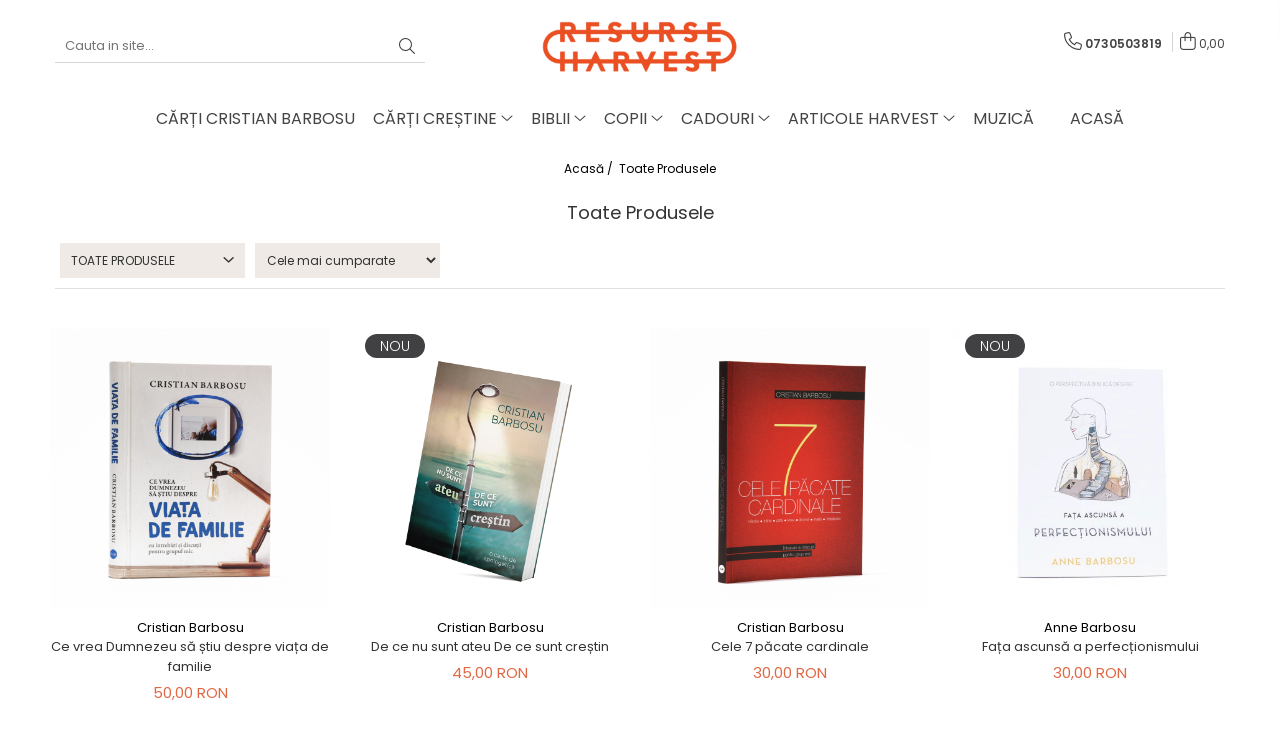

--- FILE ---
content_type: text/html; charset=UTF-8
request_url: https://www.resurseharvest.ro/produse/alistar-beg
body_size: 132636
content:
<!DOCTYPE html>

<html lang="ro-ro">

	<head>
		<meta charset="UTF-8">

		<script src="https://gomagcdn.ro/themes/fashion/js/lazysizes.min.js?v=10221307-4.243" async=""></script>

		<script>
			function g_js(callbk){typeof callbk === 'function' ? window.addEventListener("DOMContentLoaded", callbk, false) : false;}
		</script>

					<link rel="icon" sizes="48x48" href="https://gomagcdn.ro/domains2/resurseharvest.ro/files/favicon/favicon6842.png">
			<link rel="apple-touch-icon" sizes="180x180" href="https://gomagcdn.ro/domains2/resurseharvest.ro/files/favicon/favicon6842.png">
		
		<style>
			/*body.loading{overflow:hidden;}
			body.loading #wrapper{opacity: 0;visibility: hidden;}
			body #wrapper{opacity: 1;visibility: visible;transition:all .1s ease-out;}*/

			.main-header .main-menu{min-height:43px;}
			.-g-hide{visibility:hidden;opacity:0;}

					</style>
					<link rel="preconnect" href="https://fonts.googleapis.com" >
					<link rel="preconnect" href="https://fonts.gstatic.com" crossorigin>
		
		<link rel="preconnect" href="https://gomagcdn.ro"><link rel="dns-prefetch" href="https://fonts.googleapis.com" /><link rel="dns-prefetch" href="https://fonts.gstatic.com" /><link rel="dns-prefetch" href="https://www.facebook.com" />

					<link rel="preload" as="image" href="https://gomagcdn.ro/domains2/resurseharvest.ro/files/product/large/ce-vrea-dumnezeu-sa-stiu-despre-viata-de-familie-721115.png"   >
					<link rel="preload" as="image" href="https://gomagcdn.ro/domains2/resurseharvest.ro/files/product/large/de-ce-nu-sunt-ateu-de-ce-sunt-crestin-097830.png"   >
					<link rel="preload" as="style" href="https://fonts.googleapis.com/css2?family=Poppins:ital,wght@0,300;0,400;0,600;0,700;1,300;1,400&display=swap" fetchpriority="high" onload="this.onload=null;this.rel='stylesheet'" crossorigin>
		
		<link rel="preload" href="https://gomagcdn.ro/themes/fashion/js/plugins.js?v=10221307-4.243" as="script">

		
					<link rel="preload" href="https://www.resurseharvest.ro/theme/default.js?v=41718978925" as="script">
				
		<link rel="preload" href="https://gomagcdn.ro/themes/fashion/js/dev.js?v=10221307-4.243" as="script">

					<noscript>
				<link rel="stylesheet" href="https://fonts.googleapis.com/css2?family=Poppins:ital,wght@0,300;0,400;0,600;0,700;1,300;1,400&display=swap">
			</noscript>
		
					<link rel="stylesheet" href="https://gomagcdn.ro/themes/fashion/css/main-min.css?v=10221307-4.243-1" data-values='{"blockScripts": "1"}'>
		
					<link rel="stylesheet" href="https://www.resurseharvest.ro/theme/default.css?v=41718978925">
		
						<link rel="stylesheet" href="https://gomagcdn.ro/themes/fashion/css/dev-style.css?v=10221307-4.243-1">
		
		
		
		<link rel="alternate" hreflang="x-default" href="https://www.resurseharvest.ro/produse">
									<link rel="next" href="https://www.resurseharvest.ro/produse?t=all&p=1" />					
		<meta name="expires" content="never">
		<meta name="revisit-after" content="1 days">
					<meta name="author" content="Gomag">
				<title></title>


					<meta name="robots" content="index,follow" />
						
		<meta name="description" content="">
		<meta class="viewport" name="viewport" content="width=device-width, initial-scale=1.0, user-scalable=no">
									<meta property="og:image" content="https://www.resurseharvest.rohttps://gomagcdn.ro/domains2/resurseharvest.ro/files/company/logo6973.png"/>
															<link rel="canonical" href="https://www.resurseharvest.ro/produse" />
			<meta property="og:url" content="https://www.resurseharvest.ro/produse"/>
						
		<meta name="distribution" content="Global">
		<meta name="owner" content="www.resurseharvest.ro">
		<meta name="publisher" content="www.resurseharvest.ro">
		<meta name="rating" content="General">
		<meta name="copyright" content="Copyright www.resurseharvest.ro 2026. All rights reserved">
		<link rel="search" href="https://www.resurseharvest.ro/opensearch.ro.xml" type="application/opensearchdescription+xml" title="Cautare"/>

		
							<script src="https://gomagcdn.ro/themes/fashion/js/jquery-2.1.4.min.js"></script>
			<script defer src="https://gomagcdn.ro/themes/fashion/js/jquery.autocomplete.js?v=20181023"></script>
			<script src="https://gomagcdn.ro/themes/fashion/js/gomag.config.js?v=10221307-4.243"></script>
			<script src="https://gomagcdn.ro/themes/fashion/js/gomag.js?v=10221307-4.243"></script>
		
													<script>
function gmsc(name, value)
{
	if(value != undefined && value)
	{
		var expires = new Date();
		expires.setTime(expires.getTime() + parseInt(3600*24*1000*90));
		document.cookie = encodeURIComponent(name) + "=" + encodeURIComponent(value) + '; expires='+ expires.toUTCString() + "; path=/";
	}
}
let gmqs = window.location.search;
let gmup = new URLSearchParams(gmqs);
gmsc('g_sc', gmup.get('shop_campaign'));
gmsc('shop_utm_campaign', gmup.get('utm_campaign'));
gmsc('shop_utm_medium', gmup.get('utm_medium'));
gmsc('shop_utm_source', gmup.get('utm_source'));
</script>					
		
	</head>

	<body class="" style="">

		<script >
			function _addCss(url, attribute, value, loaded){
				var _s = document.createElement('link');
				_s.rel = 'stylesheet';
				_s.href = url;
				_s.type = 'text/css';
				if(attribute)
				{
					_s.setAttribute(attribute, value)
				}
				if(loaded){
					_s.onload = function(){
						var dom = document.getElementsByTagName('body')[0];
						//dom.classList.remove('loading');
					}
				}
				var _st = document.getElementsByTagName('link')[0];
				_st.parentNode.insertBefore(_s, _st);
			}
			//_addCss('https://fonts.googleapis.com/css2?family=Open+Sans:ital,wght@0,300;0,400;0,600;0,700;1,300;1,400&display=swap');
			_addCss('https://gomagcdn.ro/themes/_fonts/Open-Sans.css');

		</script>
		<script>
				/*setTimeout(
				  function()
				  {
				   document.getElementsByTagName('body')[0].classList.remove('loading');
				  }, 1000);*/
		</script>
							
		
		<div id="wrapper">
			<!-- BLOCK:ed7e16e89136d67fba75c718f166f8ac start -->
<div id="_cartSummary" class="hide"></div>

<script >
	$(document).ready(function() {

		$(document).on('keypress', '.-g-input-loader', function(){
			$(this).addClass('-g-input-loading');
		})

		$.Gomag.bind('Product/Add/To/Cart/After', function(eventResponse, properties)
		{
									var data = JSON.parse(properties.data);
			$('.q-cart').html(data.quantity);
			if(parseFloat(data.quantity) > 0)
			{
				$('.q-cart').removeClass('hide');
			}
			else
			{
				$('.q-cart').addClass('hide');
			}
			$('.cartPrice').html(data.subtotal + ' ' + data.currency);
			$('.cartProductCount').html(data.quantity);


		})
		$('#_cartSummary').on('updateCart', function(event, cart) {
			var t = $(this);

			$.get('https://www.resurseharvest.ro/cart-update', {
				cart: cart
			}, function(data) {

				$('.q-cart').html(data.quantity);
				if(parseFloat(data.quantity) > 0)
				{
					$('.q-cart').removeClass('hide');
				}
				else
				{
					$('.q-cart').addClass('hide');
				}
				$('.cartPrice').html(data.subtotal + ' ' + data.currency);
				$('.cartProductCount').html(data.quantity);
			}, 'json');
			window.ga = window.ga || function() {
				(ga.q = ga.q || []).push(arguments)
			};
			ga('send', 'event', 'Buton', 'Click', 'Adauga_Cos');
		});

		if(window.gtag_report_conversion) {
			$(document).on("click", 'li.phone-m', function() {
				var phoneNo = $('li.phone-m').children( "a").attr('href');
				gtag_report_conversion(phoneNo);
			});

		}

	});
</script>



<header class="main-header container-bg clearfix" data-block="headerBlock">
	<div class="discount-tape container-h full -g-hide" id="_gomagHellobar"></div>

		
	<div class="top-head-bg container-h full">

		<div class="top-head container-h">
			<div class="row">
				<div class="col-md-3 col-sm-3 col-xs-5 logo-h">
					
	<a href="https://www.resurseharvest.ro" id="logo" data-pageId="2">
		<img src="https://gomagcdn.ro/domains2/resurseharvest.ro/files/company/logo6973.png" fetchpriority="high" class="img-responsive" alt="Resurse Harvest" title="Resurse Harvest" width="200" height="50" style="width:auto;">
	</a>
				</div>
				<div class="col-md-4 col-sm-4 col-xs-7 main search-form-box">
					
<form name="search-form" class="search-form" action="https://www.resurseharvest.ro/produse" id="_searchFormMainHeader">

	<input id="_autocompleteSearchMainHeader" name="c" class="input-placeholder -g-input-loader" type="text" placeholder="Cauta in site..." aria-label="Search"  value="">
	<button id="_doSearch" class="search-button" aria-hidden="true">
		<i class="fa fa-search" aria-hidden="true"></i>
	</button>

				<script >
			$(document).ready(function() {

				$('#_autocompleteSearchMainHeader').autocomplete({
					serviceUrl: 'https://www.resurseharvest.ro/autocomplete',
					minChars: 2,
					deferRequestBy: 700,
					appendTo: '#_searchFormMainHeader',
					width: parseInt($('#_doSearch').offset().left) - parseInt($('#_autocompleteSearchMainHeader').offset().left),
					formatResult: function(suggestion, currentValue) {
						return suggestion.value;
					},
					onSelect: function(suggestion) {
						$(this).val(suggestion.data);
					},
					onSearchComplete: function(suggestion) {
						$(this).removeClass('-g-input-loading');
					}
				});
				$(document).on('click', '#_doSearch', function(e){
					e.preventDefault();
					if($('#_autocompleteSearchMainHeader').val() != '')
					{
						$('#_searchFormMainHeader').submit();
					}
				})
			});
		</script>
	

</form>
				</div>
				<div class="col-md-5 col-sm-5 acount-section">
					
<ul>
	<li class="search-m hide">
		<a href="#" class="-g-no-url" aria-label="Cauta in site..." data-pageId="">
			<i class="fa fa-search search-open" aria-hidden="true"></i>
			<i style="display:none" class="fa fa-times search-close" aria-hidden="true"></i>
		</a>
	</li>
	<li class="-g-user-icon -g-user-icon-empty">
			
	</li>
	
				<li class="contact-header">
			<a href="tel:0730503819" aria-label="Contacteaza-ne" data-pageId="3">
				<i class="fa fa-phone" aria-hidden="true"></i>
								<span>0730503819</span>
			</a>
		</li>
			<li class="wishlist-header hide">
		<a href="https://www.resurseharvest.ro/wishlist" aria-label="Wishlist" data-pageId="28">
			<span class="-g-wishlist-product-count -g-hide"></span>
			<i class="fa fa-heart-o" aria-hidden="true"></i>
			<span class="">Favorite</span>
		</a>
	</li>
	<li class="cart-header-btn cart">
		<a class="cart-drop _showCartHeader" href="https://www.resurseharvest.ro/cos-de-cumparaturi" aria-label="Cos de cumparaturi">
			<span class="q-cart hide">0</span>
			<i class="fa fa-shopping-bag" aria-hidden="true"></i>
			<span class="count cartPrice">0,00
				
			</span>
		</a>
					<div class="cart-dd  _cartShow cart-closed"></div>
			</li>

	</ul>

	<script>
		$(document).ready(function() {
			//Cart
							$('.cart').mouseenter(function() {
					$.Gomag.showCartSummary('div._cartShow');
				}).mouseleave(function() {
					$.Gomag.hideCartSummary('div._cartShow');
					$('div._cartShow').removeClass('cart-open');
				});
						$(document).on('click', '.dropdown-toggle', function() {
				window.location = $(this).attr('href');
			})
		})
	</script>

				</div>
			</div>
		</div>
	</div>


<div id="navigation">
	<nav id="main-menu" class="main-menu container-h full clearfix">
		<a href="#" class="menu-trg -g-no-url" title="Produse">
			<span>&nbsp;</span>
		</a>
		
<div class="container-h nav-menu-hh clearfix">

	<!-- BASE MENU -->
	<ul class="
			nav-menu base-menu container-h
			
			
		">

		

			
		<li class="menu-drop __GomagMM ">
								<a
						href="https://www.resurseharvest.ro/carti-cristian-barbosu"
						class="    "
						rel="  "
						
						title="Cărți Cristian Barbosu"
						data-Gomag=''
						data-block-name="mainMenuD0"  data-block="mainMenuD" data-pageId= "80">
												<span class="list">Cărți Cristian Barbosu</span>
					</a>
				
		</li>
		
		<li class="menu-drop __GomagMM ">
							<a
					href="https://www.resurseharvest.ro/carti-crestine"
					class="  "
					rel="  "
					
					title="Cărți Creștine"
					data-Gomag=''
					data-block-name="mainMenuD0"
					data-pageId= "80"
					data-block="mainMenuD">
											<span class="list">Cărți Creștine</span>
						<i class="fa fa-angle-down"></i>
				</a>

									<div class="menu-dd">
										<ul class="drop-list clearfix w100">
																																						<li class="fl">
										<div class="col">
											<p class="title">
												<a
												href="https://www.resurseharvest.ro/cristian-barbosu"
												class="title    "
												rel="  "
												
												title="Cristian Barbosu"
												data-Gomag=''
												data-block-name="mainMenuD1"
												data-block="mainMenuD"
												data-pageId= "80"
												>
																										Cristian Barbosu
												</a>
											</p>
																						
										</div>
									</li>
																																<li class="fl">
										<div class="col">
											<p class="title">
												<a
												href="https://www.resurseharvest.ro/carti-pentru-copii"
												class="title    "
												rel="  "
												
												title="Cărți pentru Copii"
												data-Gomag=''
												data-block-name="mainMenuD1"
												data-block="mainMenuD"
												data-pageId= "80"
												>
																										Cărți pentru Copii
												</a>
											</p>
																						
										</div>
									</li>
																																<li class="fl">
										<div class="col">
											<p class="title">
												<a
												href="https://www.resurseharvest.ro/biblii-pentru-copii"
												class="title    "
												rel="  "
												
												title="Biblii pentru Copii"
												data-Gomag=''
												data-block-name="mainMenuD1"
												data-block="mainMenuD"
												data-pageId= "80"
												>
																										Biblii pentru Copii
												</a>
											</p>
																						
										</div>
									</li>
																																<li class="fl">
										<div class="col">
											<p class="title">
												<a
												href="https://www.resurseharvest.ro/categoria-viata-crestina"
												class="title    "
												rel="  "
												
												title="Viața Creștină"
												data-Gomag=''
												data-block-name="mainMenuD1"
												data-block="mainMenuD"
												data-pageId= "80"
												>
																										Viața Creștină
												</a>
											</p>
																																															<a
														href="https://www.resurseharvest.ro/viata-crestina"
														rel="  "
														
														title="Viața Creștină"
														class="    "
														data-Gomag=''
														data-block-name="mainMenuD2"
														data-block="mainMenuD"
														data-pageId=""
													>
																												<i class="fa fa-angle-right"></i>
														<span>Viața Creștină</span>
													</a>
																									<a
														href="https://www.resurseharvest.ro/crestere-spirituala"
														rel="  "
														
														title="Creștere Spirituală"
														class="    "
														data-Gomag=''
														data-block-name="mainMenuD2"
														data-block="mainMenuD"
														data-pageId=""
													>
																												<i class="fa fa-angle-right"></i>
														<span>Creștere Spirituală</span>
													</a>
																									<a
														href="https://www.resurseharvest.ro/rugaciune"
														rel="  "
														
														title="Rugăciune"
														class="    "
														data-Gomag=''
														data-block-name="mainMenuD2"
														data-block="mainMenuD"
														data-pageId=""
													>
																												<i class="fa fa-angle-right"></i>
														<span>Rugăciune</span>
													</a>
																									<a
														href="https://www.resurseharvest.ro/lupta-spirituala"
														rel="  "
														
														title="Lupta Spirituală"
														class="    "
														data-Gomag=''
														data-block-name="mainMenuD2"
														data-block="mainMenuD"
														data-pageId=""
													>
																												<i class="fa fa-angle-right"></i>
														<span>Lupta Spirituală</span>
													</a>
																									<a
														href="https://www.resurseharvest.ro/incurajare-in-suferinta"
														rel="  "
														
														title="Încurajare în Suferință"
														class="    "
														data-Gomag=''
														data-block-name="mainMenuD2"
														data-block="mainMenuD"
														data-pageId=""
													>
																												<i class="fa fa-angle-right"></i>
														<span>Încurajare în Suferință</span>
													</a>
																							
										</div>
									</li>
																																<li class="fl">
										<div class="col">
											<p class="title">
												<a
												href="https://www.resurseharvest.ro/carti-de-jocuri-si-activitati"
												class="title    "
												rel="  "
												
												title="Cărți de Jocuri și Activități"
												data-Gomag=''
												data-block-name="mainMenuD1"
												data-block="mainMenuD"
												data-pageId= "80"
												>
																										Cărți de Jocuri și Activități
												</a>
											</p>
																						
										</div>
									</li>
																																<li class="fl">
										<div class="col">
											<p class="title">
												<a
												href="https://www.resurseharvest.ro/familie"
												class="title    "
												rel="  "
												
												title="Familie"
												data-Gomag=''
												data-block-name="mainMenuD1"
												data-block="mainMenuD"
												data-pageId= "80"
												>
																										Familie
												</a>
											</p>
																																															<a
														href="https://www.resurseharvest.ro/viata-de-familie"
														rel="  "
														
														title="Viața de Familie"
														class="    "
														data-Gomag=''
														data-block-name="mainMenuD2"
														data-block="mainMenuD"
														data-pageId=""
													>
																												<i class="fa fa-angle-right"></i>
														<span>Viața de Familie</span>
													</a>
																									<a
														href="https://www.resurseharvest.ro/parenting"
														rel="  "
														
														title="Parenting"
														class="    "
														data-Gomag=''
														data-block-name="mainMenuD2"
														data-block="mainMenuD"
														data-pageId=""
													>
																												<i class="fa fa-angle-right"></i>
														<span>Parenting</span>
													</a>
																									<a
														href="https://www.resurseharvest.ro/prietenie-logodna-si-casatorie"
														rel="  "
														
														title="Prietenie, Logodnă și Căsătorie"
														class="    "
														data-Gomag=''
														data-block-name="mainMenuD2"
														data-block="mainMenuD"
														data-pageId=""
													>
																												<i class="fa fa-angle-right"></i>
														<span>Prietenie, Logodnă și Căsătorie</span>
													</a>
																							
										</div>
									</li>
																																<li class="fl">
										<div class="col">
											<p class="title">
												<a
												href="https://www.resurseharvest.ro/barbati"
												class="title    "
												rel="  "
												
												title="Bărbați"
												data-Gomag=''
												data-block-name="mainMenuD1"
												data-block="mainMenuD"
												data-pageId= "80"
												>
																										Bărbați
												</a>
											</p>
																						
										</div>
									</li>
																																<li class="fl">
										<div class="col">
											<p class="title">
												<a
												href="https://www.resurseharvest.ro/carti-de-colorat"
												class="title    "
												rel="  "
												
												title="Cărți de Colorat"
												data-Gomag=''
												data-block-name="mainMenuD1"
												data-block="mainMenuD"
												data-pageId= "80"
												>
																										Cărți de Colorat
												</a>
											</p>
																						
										</div>
									</li>
																																<li class="fl">
										<div class="col">
											<p class="title">
												<a
												href="https://www.resurseharvest.ro/bebe"
												class="title    "
												rel="  "
												
												title="Bebe"
												data-Gomag=''
												data-block-name="mainMenuD1"
												data-block="mainMenuD"
												data-pageId= "80"
												>
																										Bebe
												</a>
											</p>
																						
										</div>
									</li>
																																<li class="fl">
										<div class="col">
											<p class="title">
												<a
												href="https://www.resurseharvest.ro/femei"
												class="title    "
												rel="  "
												
												title="Femei"
												data-Gomag=''
												data-block-name="mainMenuD1"
												data-block="mainMenuD"
												data-pageId= "80"
												>
																										Femei
												</a>
											</p>
																						
										</div>
									</li>
																																<li class="fl">
										<div class="col">
											<p class="title">
												<a
												href="https://www.resurseharvest.ro/adolescenti-si-tineri"
												class="title    "
												rel="  "
												
												title="Adolescenți și Tineri"
												data-Gomag=''
												data-block-name="mainMenuD1"
												data-block="mainMenuD"
												data-pageId= "80"
												>
																										Adolescenți și Tineri
												</a>
											</p>
																						
										</div>
									</li>
																																<li class="fl">
										<div class="col">
											<p class="title">
												<a
												href="https://www.resurseharvest.ro/pastorirea-biserici"
												class="title    "
												rel="  "
												
												title="Păstorirea Bisericii"
												data-Gomag=''
												data-block-name="mainMenuD1"
												data-block="mainMenuD"
												data-pageId= "80"
												>
																										Păstorirea Bisericii
												</a>
											</p>
																																															<a
														href="https://www.resurseharvest.ro/conducerea-si-pastorirea-bisericii"
														rel="  "
														
														title="Conducerea și Păstorirea Bisericii"
														class="    "
														data-Gomag=''
														data-block-name="mainMenuD2"
														data-block="mainMenuD"
														data-pageId=""
													>
																												<i class="fa fa-angle-right"></i>
														<span>Conducerea și Păstorirea Bisericii</span>
													</a>
																									<a
														href="https://www.resurseharvest.ro/lideri"
														rel="  "
														
														title="Lideri"
														class="    "
														data-Gomag=''
														data-block-name="mainMenuD2"
														data-block="mainMenuD"
														data-pageId=""
													>
																												<i class="fa fa-angle-right"></i>
														<span>Lideri</span>
													</a>
																									<a
														href="https://www.resurseharvest.ro/predicare"
														rel="  "
														
														title="Predicare"
														class="    "
														data-Gomag=''
														data-block-name="mainMenuD2"
														data-block="mainMenuD"
														data-pageId=""
													>
																												<i class="fa fa-angle-right"></i>
														<span>Predicare</span>
													</a>
																									<a
														href="https://www.resurseharvest.ro/consiliere"
														rel="  "
														
														title="Consiliere"
														class="    "
														data-Gomag=''
														data-block-name="mainMenuD2"
														data-block="mainMenuD"
														data-pageId=""
													>
																												<i class="fa fa-angle-right"></i>
														<span>Consiliere</span>
													</a>
																									<a
														href="https://www.resurseharvest.ro/lucrarea-cu-copiii-și-tinerii"
														rel="  "
														
														title="Lucrarea cu Copiii și Tinerii"
														class="    "
														data-Gomag=''
														data-block-name="mainMenuD2"
														data-block="mainMenuD"
														data-pageId=""
													>
																												<i class="fa fa-angle-right"></i>
														<span>Lucrarea cu Copiii și Tinerii</span>
													</a>
																									<a
														href="https://www.resurseharvest.ro/resurse-pentru-grupurile-mici"
														rel="  "
														
														title="Resurse pentru Grupurile Mici"
														class="    "
														data-Gomag=''
														data-block-name="mainMenuD2"
														data-block="mainMenuD"
														data-pageId=""
													>
																												<i class="fa fa-angle-right"></i>
														<span>Resurse pentru Grupurile Mici</span>
													</a>
																									<a
														href="https://www.resurseharvest.ro/inchinare-prin-muzica"
														rel="  "
														
														title="Închinare prin Muzică"
														class="    "
														data-Gomag=''
														data-block-name="mainMenuD2"
														data-block="mainMenuD"
														data-pageId=""
													>
																												<i class="fa fa-angle-right"></i>
														<span>Închinare prin Muzică</span>
													</a>
																							
										</div>
									</li>
																																<li class="fl">
										<div class="col">
											<p class="title">
												<a
												href="https://www.resurseharvest.ro/apologetica"
												class="title    "
												rel="  "
												
												title="Apologetică"
												data-Gomag=''
												data-block-name="mainMenuD1"
												data-block="mainMenuD"
												data-pageId= "80"
												>
																										Apologetică
												</a>
											</p>
																						
										</div>
									</li>
																																<li class="fl">
										<div class="col">
											<p class="title">
												<a
												href="https://www.resurseharvest.ro/devotionale-meditatii-biblice"
												class="title    "
												rel="  "
												
												title="Devoționale/Meditații Biblice"
												data-Gomag=''
												data-block-name="mainMenuD1"
												data-block="mainMenuD"
												data-pageId= "80"
												>
																										Devoționale/Meditații Biblice
												</a>
											</p>
																						
										</div>
									</li>
																																<li class="fl">
										<div class="col">
											<p class="title">
												<a
												href="https://www.resurseharvest.ro/finante"
												class="title    "
												rel="  "
												
												title="Finanțe"
												data-Gomag=''
												data-block-name="mainMenuD1"
												data-block="mainMenuD"
												data-pageId= "80"
												>
																										Finanțe
												</a>
											</p>
																						
										</div>
									</li>
																																<li class="fl">
										<div class="col">
											<p class="title">
												<a
												href="https://www.resurseharvest.ro/romane-nuvele-si-povestiri"
												class="title    "
												rel="  "
												
												title="Romane, Nuvele și Povestiri"
												data-Gomag=''
												data-block-name="mainMenuD1"
												data-block="mainMenuD"
												data-pageId= "80"
												>
																										Romane, Nuvele și Povestiri
												</a>
											</p>
																						
										</div>
									</li>
																																<li class="fl">
										<div class="col">
											<p class="title">
												<a
												href="https://www.resurseharvest.ro/biografii"
												class="title    "
												rel="  "
												
												title="Biografii"
												data-Gomag=''
												data-block-name="mainMenuD1"
												data-block="mainMenuD"
												data-pageId= "80"
												>
																										Biografii
												</a>
											</p>
																						
										</div>
									</li>
																																<li class="fl">
										<div class="col">
											<p class="title">
												<a
												href="https://www.resurseharvest.ro/reviste"
												class="title    "
												rel="  "
												
												title="Reviste"
												data-Gomag=''
												data-block-name="mainMenuD1"
												data-block="mainMenuD"
												data-pageId= "80"
												>
																										Reviste
												</a>
											</p>
																						
										</div>
									</li>
																																<li class="fl">
										<div class="col">
											<p class="title">
												<a
												href="https://www.resurseharvest.ro/poezii"
												class="title    "
												rel="  "
												
												title="Poezii"
												data-Gomag=''
												data-block-name="mainMenuD1"
												data-block="mainMenuD"
												data-pageId= "80"
												>
																										Poezii
												</a>
											</p>
																						
										</div>
									</li>
																													</ul>
																	</div>
									
		</li>
		
		<li class="menu-drop __GomagMM ">
							<a
					href="https://www.resurseharvest.ro/biblii"
					class="  "
					rel="  "
					
					title="Biblii"
					data-Gomag=''
					data-block-name="mainMenuD0"
					data-pageId= "80"
					data-block="mainMenuD">
											<span class="list">Biblii</span>
						<i class="fa fa-angle-down"></i>
				</a>

									<div class="menu-dd">
										<ul class="drop-list clearfix w100">
																																						<li class="fl">
										<div class="col">
											<p class="title">
												<a
												href="https://www.resurseharvest.ro/biblia-dumitru-cornilescu"
												class="title    "
												rel="  "
												
												title="Biblia Dumitru Cornilescu"
												data-Gomag=''
												data-block-name="mainMenuD1"
												data-block="mainMenuD"
												data-pageId= "80"
												>
																										Biblia Dumitru Cornilescu
												</a>
											</p>
																						
										</div>
									</li>
																																<li class="fl">
										<div class="col">
											<p class="title">
												<a
												href="https://www.resurseharvest.ro/biblia-ntr"
												class="title    "
												rel="  "
												
												title="Biblia NTR"
												data-Gomag=''
												data-block-name="mainMenuD1"
												data-block="mainMenuD"
												data-pageId= "80"
												>
																										Biblia NTR
												</a>
											</p>
																						
										</div>
									</li>
																																<li class="fl">
										<div class="col">
											<p class="title">
												<a
												href="https://www.resurseharvest.ro/biblia-pentru-femei"
												class="title    "
												rel="  "
												
												title="Biblia pentru Femei"
												data-Gomag=''
												data-block-name="mainMenuD1"
												data-block="mainMenuD"
												data-pageId= "80"
												>
																										Biblia pentru Femei
												</a>
											</p>
																						
										</div>
									</li>
																																<li class="fl">
										<div class="col">
											<p class="title">
												<a
												href="https://www.resurseharvest.ro/biblia-pentru-adolescenți"
												class="title    "
												rel="  "
												
												title="Biblia pentru Adolescenți"
												data-Gomag=''
												data-block-name="mainMenuD1"
												data-block="mainMenuD"
												data-pageId= "80"
												>
																										Biblia pentru Adolescenți
												</a>
											</p>
																						
										</div>
									</li>
																													</ul>
																	</div>
									
		</li>
		
		<li class="menu-drop __GomagMM ">
							<a
					href="https://www.resurseharvest.ro/copii"
					class="  "
					rel="  "
					
					title="Copii"
					data-Gomag=''
					data-block-name="mainMenuD0"
					data-pageId= "80"
					data-block="mainMenuD">
											<span class="list">Copii</span>
						<i class="fa fa-angle-down"></i>
				</a>

									<div class="menu-dd">
										<ul class="drop-list clearfix w100">
																																						<li class="fl">
										<div class="col">
											<p class="title">
												<a
												href="https://www.resurseharvest.ro/carti-copii"
												class="title    "
												rel="  "
												
												title="Cărți Copii"
												data-Gomag=''
												data-block-name="mainMenuD1"
												data-block="mainMenuD"
												data-pageId= "80"
												>
																										Cărți Copii
												</a>
											</p>
																						
										</div>
									</li>
																																<li class="fl">
										<div class="col">
											<p class="title">
												<a
												href="https://www.resurseharvest.ro/jocuri"
												class="title    "
												rel="  "
												
												title="Jocuri"
												data-Gomag=''
												data-block-name="mainMenuD1"
												data-block="mainMenuD"
												data-pageId= "80"
												>
																										Jocuri
												</a>
											</p>
																						
										</div>
									</li>
																																<li class="fl">
										<div class="col">
											<p class="title">
												<a
												href="https://www.resurseharvest.ro/dvd-cartea-cartilor"
												class="title    "
												rel="  "
												
												title="DVD Cartea Cărților"
												data-Gomag=''
												data-block-name="mainMenuD1"
												data-block="mainMenuD"
												data-pageId= "80"
												>
																										DVD Cartea Cărților
												</a>
											</p>
																						
										</div>
									</li>
																													</ul>
																	</div>
									
		</li>
		
		<li class="menu-drop __GomagMM ">
							<a
					href="https://www.resurseharvest.ro/cadouri"
					class="  "
					rel="  "
					
					title="Cadouri"
					data-Gomag=''
					data-block-name="mainMenuD0"
					data-pageId= "80"
					data-block="mainMenuD">
											<span class="list">Cadouri</span>
						<i class="fa fa-angle-down"></i>
				</a>

									<div class="menu-dd">
										<ul class="drop-list clearfix w100">
																																						<li class="fl">
										<div class="col">
											<p class="title">
												<a
												href="https://www.resurseharvest.ro/cani"
												class="title    "
												rel="  "
												
												title="Căni"
												data-Gomag=''
												data-block-name="mainMenuD1"
												data-block="mainMenuD"
												data-pageId= "80"
												>
																										Căni
												</a>
											</p>
																						
										</div>
									</li>
																													</ul>
																	</div>
									
		</li>
		
		<li class="menu-drop __GomagMM ">
							<a
					href="https://www.resurseharvest.ro/articole-harvest"
					class="  "
					rel="  "
					
					title="Articole Harvest"
					data-Gomag=''
					data-block-name="mainMenuD0"
					data-pageId= "80"
					data-block="mainMenuD">
											<span class="list">Articole Harvest</span>
						<i class="fa fa-angle-down"></i>
				</a>

									<div class="menu-dd">
										<ul class="drop-list clearfix w100">
																																						<li class="fl">
										<div class="col">
											<p class="title">
												<a
												href="https://www.resurseharvest.ro/textile"
												class="title    "
												rel="  "
												
												title="Textile"
												data-Gomag=''
												data-block-name="mainMenuD1"
												data-block="mainMenuD"
												data-pageId= "80"
												>
																										Textile
												</a>
											</p>
																																															<a
														href="https://www.resurseharvest.ro/haine"
														rel="  "
														
														title="Haine"
														class="    "
														data-Gomag=''
														data-block-name="mainMenuD2"
														data-block="mainMenuD"
														data-pageId=""
													>
																												<i class="fa fa-angle-right"></i>
														<span>Haine</span>
													</a>
																									<a
														href="https://www.resurseharvest.ro/sepci"
														rel="  "
														
														title="Șepci"
														class="    "
														data-Gomag=''
														data-block-name="mainMenuD2"
														data-block="mainMenuD"
														data-pageId=""
													>
																												<i class="fa fa-angle-right"></i>
														<span>Șepci</span>
													</a>
																							
										</div>
									</li>
																													</ul>
																	</div>
									
		</li>
		
		<li class="menu-drop __GomagMM ">
								<a
						href="https://www.resurseharvest.ro/muzica"
						class="    "
						rel="  "
						
						title="Muzică"
						data-Gomag=''
						data-block-name="mainMenuD0"  data-block="mainMenuD" data-pageId= "80">
												<span class="list">Muzică</span>
					</a>
				
		</li>
						
		

	
		<li class="menu-drop __GomagSM   ">

			<a
				href="#"
				rel="  "
				
				title=""
				data-Gomag=''
				data-block="mainMenuD"
				data-pageId= "30"
				class=" -g-no-url "
			>
								
							</a>
					</li>
	
		<li class="menu-drop __GomagSM   ">

			<a
				href="https://www.resurseharvest.ro/"
				rel="  "
				
				title="Acasă"
				data-Gomag=''
				data-block="mainMenuD"
				data-pageId= "2"
				class=" "
			>
								Acasă
							</a>
					</li>
	
		
	</ul> <!-- end of BASE MENU -->

</div>		<ul class="mobile-icon fr">

							<li class="phone-m">
					<a href="tel:0730503819" title="Contacteaza-ne">
												<i class="fa fa-phone" aria-hidden="true"></i>
					</a>
				</li>
									<li class="user-m -g-user-icon -g-user-icon-empty">
			</li>
			<li class="wishlist-header-m hide">
				<a href="https://www.resurseharvest.ro/wishlist">
					<span class="-g-wishlist-product-count"></span>
					<i class="fa fa-heart-o" aria-hidden="true"></i>

				</a>
			</li>
			<li class="cart-m">
				<a href="https://www.resurseharvest.ro/cos-de-cumparaturi">
					<span class="q-cart hide">0</span>
					<i class="fa fa-shopping-bag" aria-hidden="true"></i>
				</a>
			</li>
			<li class="search-m">
				<a href="#" class="-g-no-url" aria-label="Cauta in site...">
					<i class="fa fa-search search-open" aria-hidden="true"></i>
					<i style="display:none" class="fa fa-times search-close" aria-hidden="true"></i>
				</a>
			</li>
					</ul>
	</nav>
	<!-- end main-nav -->

	<div style="display:none" class="search-form-box search-toggle">
		<form name="search-form" class="search-form" action="https://www.resurseharvest.ro/produse" id="_searchFormMobileToggle">
			<input id="_autocompleteSearchMobileToggle" name="c" class="input-placeholder -g-input-loader" type="text" autofocus="autofocus" value="" placeholder="Cauta in site..." aria-label="Search">
			<button id="_doSearchMobile" class="search-button" aria-hidden="true">
				<i class="fa fa-search" aria-hidden="true"></i>
			</button>

										<script >
					$(document).ready(function() {
						$('#_autocompleteSearchMobileToggle').autocomplete({
							serviceUrl: 'https://www.resurseharvest.ro/autocomplete',
							minChars: 2,
							deferRequestBy: 700,
							appendTo: '#_searchFormMobileToggle',
							width: parseInt($('#_doSearchMobile').offset().left) - parseInt($('#_autocompleteSearchMobileToggle').offset().left),
							formatResult: function(suggestion, currentValue) {
								return suggestion.value;
							},
							onSelect: function(suggestion) {
								$(this).val(suggestion.data);
							},
							onSearchComplete: function(suggestion) {
								$(this).removeClass('-g-input-loading');
							}
						});

						$(document).on('click', '#_doSearchMobile', function(e){
							e.preventDefault();
							if($('#_autocompleteSearchMobileToggle').val() != '')
							{
								$('#_searchFormMobileToggle').submit();
							}
						})
					});
				</script>
			
		</form>
	</div>
</div>

</header>
<!-- end main-header --><!-- BLOCK:ed7e16e89136d67fba75c718f166f8ac end -->
			
<!-- category page start -->
 			<div class="container-h container-bg -g-breadcrumbs-container">
			<div class="breadcrumbs-default">
				<ol>
					<li><a href="https://www.resurseharvest.ro/">Acasă&nbsp;/&nbsp;</a></li>
					<li><a href="#" class="-g-no-url">Toate Produsele</a></li>
				</ol>
			</div>
		</div>
	 
<div id="category-page" class="container-h container-bg  ">
	<div class="row">

		<div class="category-content col-sm-9 col-xs-12 fr">

						
										<h1 class="catTitle"> Toate Produsele </h1>
			
					</div>

		
			<div class="filter-group col-sm-3 col-xs-12" id="nav-filter">
				<div class="filter-holder">
															<div class="filter box -g-category-sidebar-categories " data-filterkey="categories">
											<div class="title-h line">
														<p class="title" data-categoryimage="">
								Toate Produsele
							</p>
													</div>
										<ul class="option-group cat ignoreMore">
																																																																																																																																																																																																																																																																																																																																																																																																																																																																																																																																																																																																																																																																																																																																																																																																																																																																																																																																																																																																																																																																																																																																																																																																																																																																																																																																																																																																																																																																																																																																																																																																																																																																																																																																																																																																																																																																
																																																																																																																																																																																																																																																																																																																																																																																																																																																																														<li><a href="https://www.resurseharvest.ro/carti-cristian-barbosu">Cărți Cristian Barbosu</a><span></span></li>
																																																																																																																																																																																																																																																			<li><a href="https://www.resurseharvest.ro/carti-crestine">Cărți Creștine</a><span></span></li>
																																																																																																																																																																																																																																																																																			<li><a href="https://www.resurseharvest.ro/biblii">Biblii</a><span></span></li>
																																																																																																																																																																																																																			<li><a href="https://www.resurseharvest.ro/copii">Copii</a><span></span></li>
																																																																																																																																																			<li><a href="https://www.resurseharvest.ro/cadouri">Cadouri</a><span></span></li>
																																																																																																																			<li><a href="https://www.resurseharvest.ro/articole-harvest">Articole Harvest</a><span></span></li>
																																																																																			<li><a href="https://www.resurseharvest.ro/muzica">Muzică</a><span></span></li>
																																																																																																																																																																																																																																																																																																			</ul>
				</div>
					
		
			
							
			
		
			
		
			
		
			
		
			
		
										<script>
			$(document).ready(function(){
				$(document).on('click', '.-g-filter-input', function(e){
					let parentElement = $(this).parents('#nav-filter');
					$.Gomag.trigger('Product/Filter/Before/Redirect', {filters: $(this).val(),parent: parentElement});
					window.location = $(this).val();
				})
				})
			</script>

			
		
				</div>
			</div> <!-- end filter-section -->
		
		<div class="category-content col-sm-9 col-xs-12 fr">
									
				

								
				<div class="result-section clearfix ">

					<p class="result col"><span class="-g-category-result-prefix">Afiseaza:</span>

													<span>1-<span id="pageCountProducts">100</span></span>
							din
												<span>357</span>
						<span class="-g-category-result-sufix">produse</span>
					</p>

					
					<a href="#" class="filter-trg btn std -g-no-url"><i class="fa fa-sliders" aria-hidden="true"></i> &nbsp;Filtre</a>

										<script>
					function handleSelectionChange(sortType) {

						$.Gomag.trigger('Product/Sort/Before/Redirect', {sort: sortType});
						sortType.options[sortType.selectedIndex].value && (window.location = sortType.options[sortType.selectedIndex].value);
					};

					</script>
					<label for="orderType" class="order-type col">
						<span>Ordoneaza:</span>
						<select class="input-s" name="orderType" id="orderType" onchange="handleSelectionChange(this)">
																							<option
									selected="selected"
									value="
										https://www.resurseharvest.ro/produse?t=all&amp;o=buys"
									data-sorttype="BUYS"
									>
									Cele mai cumparate
									</option>
																															<option
									
									value="
										https://www.resurseharvest.ro/produse?t=all&amp;o=news"
									data-sorttype="NEWS"
									>
									Cele mai noi
									</option>
																															<option
									
									value="
										https://www.resurseharvest.ro/produse?t=all&amp;o=discount"
									data-sorttype="DISCOUNT"
									>
									Discount
									</option>
																															<option
									
									value="
										https://www.resurseharvest.ro/produse?t=all&amp;o=rating"
									data-sorttype="RATING"
									>
									Rating
									</option>
																															<option
									
									value="
										https://www.resurseharvest.ro/produse?t=all&amp;o=price-asc"
									data-sorttype="PRICE_ASC"
									>
									Pret (Crescator)
									</option>
																															<option
									
									value="
										https://www.resurseharvest.ro/produse?t=all&amp;o=price-desc"
									data-sorttype="PRICE_DESC"
									>
									Pret (Descrescator)
									</option>
																															<option
									
									value="
										https://www.resurseharvest.ro/produse?t=all&amp;o=custom-position"
									data-sorttype="CUSTOM_POSITION"
									>
									Recomandate
									</option>
																					</select>
					</label>

				</div> <!-- end result-section -->
			
			
						<div class="product-listing clearfix">
				<div class="row product -g-listing-products-holder">
														

<div
		class="product-box  center col-md-3 col-xs-6 dataProductId __GomagListingProductBox -g-product-box-4"
				data-product-id="4"
	>
		<div class="box-holder">
					<div class="image-holder">
						<a href="https://www.resurseharvest.ro/carti-cristian-barbosu/ce-vrea-dumnezeu-sa-stiu-despre-viata-de-familie.html" data-pageId="79" class="image _productMainUrl_4  " >
					
													<img 
								src="https://gomagcdn.ro/domains2/resurseharvest.ro/files/product/medium/ce-vrea-dumnezeu-sa-stiu-despre-viata-de-familie-721115.png"
								data-src="https://gomagcdn.ro/domains2/resurseharvest.ro/files/product/medium/ce-vrea-dumnezeu-sa-stiu-despre-viata-de-familie-721115.png"
									
								loading="lazy"
								alt="Cărți Cristian Barbosu - Ce vrea Dumnezeu să știu despre viața de familie de Cristian Barbosu" 
								title="Ce vrea Dumnezeu să știu despre viața de familie de Cristian Barbosu" 
								class="img-responsive listImage _productMainImage_4" 
								width="280" height="280"
							>
						
						
									</a>
									<div class="product-icon-box -g-product-icon-box-4">
																			
																								</div>
					<div class="product-icon-box bottom -g-product-icon-bottom-box-4">
											</div>
				
						</div>
			<div class="figcaption">
			
			<div class="top-side-box">

									<a href="https://www.resurseharvest.ro/produse/brand-cristian-barbosu" class="brand ">Cristian Barbosu</a>
				
				
				<h2 style="line-height:initial;" class="title-holder"><a href="https://www.resurseharvest.ro/carti-cristian-barbosu/ce-vrea-dumnezeu-sa-stiu-despre-viata-de-familie.html" data-pageId="79" class="title _productUrl_4 " data-block="ListingName">Ce vrea Dumnezeu să știu despre viața de familie</a></h2>
																					<div class="price  -g-hide -g-list-price-4" data-block="ListingPrice">
																										<s class="price-full -g-product-box-full-price-4">
											
																					</s>
										<span class="text-main -g-product-box-final-price-4">50,00 RON</span>

									
									
									<span class="-g-product-listing-um -g-product-box-um-4 hide"></span>
									
																																</div>
										
								

			</div>

				<div class="bottom-side-box">
					
					
						<a href="#" class="details-button quick-order-btn -g-no-url" onclick="$.Gomag.openDefaultPopup('.quick-order-btn', {iframe : {css : {width : '800px'}}, src: 'https://www.resurseharvest.ro/cart-add?product=4'});"><i class="fa fa-search"></i>detalii</a>
					
											<div class="add-list clearfix">
															<div class="qty-regulator clearfix hide -g-product-qty-regulator-4">
									<a href="#" class="minus _qtyminus qtyminus -g-no-url" data-id="4">
										<i class="fa fa-minus" aria-hidden="true" style="font-weight: 400;"></i>
									</a>

									<input class="qty-val qty"  name="quantity" id="quantity_4" data-id="4" type="text" value="1">
									<input id="step_quantity_4" type="hidden" data-id="4" value="1.00">

									<input type="hidden" data-id="4" value="7" class="form-control" id="quantityProduct_4">
									<input type="hidden" data-id="4" value="1" class="form-control" id="orderMinimQuantity_4">
									<input type="hidden" value="7" class="form-control" id="productQuantity_4">

									<a href="#" data-id="4" class="plus qtyplus -g-no-url">
										<i class="fa fa-plus" aria-hidden="true" style="font-weight: 400;"></i>
									</a>
								</div>
								<a class="btn btn-cmd btn-cart custom add2cartList __retargetingAddToCartSelector _addToCartListProduct_4 -g-product-list-add-cart-4 -g-product-add-to-cart -g-no-url" href="#" onClick="$.Gomag.addToCart({'p':4, 'l':'l'})" data-id="4" data-name="Ce vrea Dumnezeu să știu despre viața de familie" rel="nofollow">
									<i class="fa fa-shopping-bag fa-hide" aria-hidden="true"></i>
									<span>Adauga in cos</span>
								</a>
																						
									<a href="#addToWishlistPopup_4" title="Favorite" data-name="Ce vrea Dumnezeu să știu despre viața de familie" data-href="https://www.resurseharvest.ro/wishlist-add?product=4"  onClick="$.Gomag.addToWishlist({'p': 4 , 'u': 'https://www.resurseharvest.ro/wishlist-add?product=4' })" rel="nofollow" class="btn col wish-btn addToWishlist -g-add-to-wishlist-listing-4">
									<i class="fa fa-heart-o"></i></a>

								
													</div>
						<div class="clear"></div>
										
				</div>

						</div>
					</div>
	</div>
					

<div
		class="product-box  center col-md-3 col-xs-6 dataProductId __GomagListingProductBox -g-product-box-758"
				data-product-id="758"
	>
		<div class="box-holder">
					<div class="image-holder">
						<a href="https://www.resurseharvest.ro/carti-cristian-barbosu/de-ce-nu-sunt-ateu-de-ce-sunt-creștin.html" data-pageId="79" class="image _productMainUrl_758  " >
					
													<img 
								src="https://gomagcdn.ro/domains2/resurseharvest.ro/files/product/medium/de-ce-nu-sunt-ateu-de-ce-sunt-crestin-097830.png"
								data-src="https://gomagcdn.ro/domains2/resurseharvest.ro/files/product/medium/de-ce-nu-sunt-ateu-de-ce-sunt-crestin-097830.png"
									
								loading="lazy"
								alt="Cărți Cristian Barbosu - De ce nu sunt ateu De ce sunt creștin de Cristian Barbosu" 
								title="De ce nu sunt ateu De ce sunt creștin de Cristian Barbosu" 
								class="img-responsive listImage _productMainImage_758" 
								width="280" height="280"
							>
						
						
									</a>
									<div class="product-icon-box -g-product-icon-box-758">
																			
																					<span class="icon new ">nou</span>
																		</div>
					<div class="product-icon-box bottom -g-product-icon-bottom-box-758">
											</div>
				
						</div>
			<div class="figcaption">
			
			<div class="top-side-box">

									<a href="https://www.resurseharvest.ro/produse/brand-cristian-barbosu" class="brand ">Cristian Barbosu</a>
				
				
				<h2 style="line-height:initial;" class="title-holder"><a href="https://www.resurseharvest.ro/carti-cristian-barbosu/de-ce-nu-sunt-ateu-de-ce-sunt-creștin.html" data-pageId="79" class="title _productUrl_758 " data-block="ListingName">De ce nu sunt ateu De ce sunt creștin</a></h2>
																					<div class="price  -g-hide -g-list-price-758" data-block="ListingPrice">
																										<s class="price-full -g-product-box-full-price-758">
											
																					</s>
										<span class="text-main -g-product-box-final-price-758">45,00 RON</span>

									
									
									<span class="-g-product-listing-um -g-product-box-um-758 hide"></span>
									
																																</div>
										
								

			</div>

				<div class="bottom-side-box">
					
					
						<a href="#" class="details-button quick-order-btn -g-no-url" onclick="$.Gomag.openDefaultPopup('.quick-order-btn', {iframe : {css : {width : '800px'}}, src: 'https://www.resurseharvest.ro/cart-add?product=758'});"><i class="fa fa-search"></i>detalii</a>
					
											<div class="add-list clearfix">
															<div class="qty-regulator clearfix hide -g-product-qty-regulator-758">
									<a href="#" class="minus _qtyminus qtyminus -g-no-url" data-id="758">
										<i class="fa fa-minus" aria-hidden="true" style="font-weight: 400;"></i>
									</a>

									<input class="qty-val qty"  name="quantity" id="quantity_758" data-id="758" type="text" value="1">
									<input id="step_quantity_758" type="hidden" data-id="758" value="1.00">

									<input type="hidden" data-id="758" value="27" class="form-control" id="quantityProduct_758">
									<input type="hidden" data-id="758" value="1" class="form-control" id="orderMinimQuantity_758">
									<input type="hidden" value="27" class="form-control" id="productQuantity_758">

									<a href="#" data-id="758" class="plus qtyplus -g-no-url">
										<i class="fa fa-plus" aria-hidden="true" style="font-weight: 400;"></i>
									</a>
								</div>
								<a class="btn btn-cmd btn-cart custom add2cartList __retargetingAddToCartSelector _addToCartListProduct_758 -g-product-list-add-cart-758 -g-product-add-to-cart -g-no-url" href="#" onClick="$.Gomag.addToCart({'p':758, 'l':'l'})" data-id="758" data-name="De ce nu sunt ateu De ce sunt creștin" rel="nofollow">
									<i class="fa fa-shopping-bag fa-hide" aria-hidden="true"></i>
									<span>Adauga in cos</span>
								</a>
																						
									<a href="#addToWishlistPopup_758" title="Favorite" data-name="De ce nu sunt ateu De ce sunt creștin" data-href="https://www.resurseharvest.ro/wishlist-add?product=758"  onClick="$.Gomag.addToWishlist({'p': 758 , 'u': 'https://www.resurseharvest.ro/wishlist-add?product=758' })" rel="nofollow" class="btn col wish-btn addToWishlist -g-add-to-wishlist-listing-758">
									<i class="fa fa-heart-o"></i></a>

								
													</div>
						<div class="clear"></div>
										
				</div>

						</div>
					</div>
	</div>
					

<div
		class="product-box  center col-md-3 col-xs-6 dataProductId __GomagListingProductBox -g-product-box-2"
				data-product-id="2"
	>
		<div class="box-holder">
					<div class="image-holder">
						<a href="https://www.resurseharvest.ro/carti-cristian-barbosu/cele-7-pacate-cardinale.html" data-pageId="79" class="image _productMainUrl_2  " >
					
													<img 
								src="https://gomagcdn.ro/domains2/resurseharvest.ro/files/product/medium/cele-7-pacate-cardinale-932319.png"
								data-src="https://gomagcdn.ro/domains2/resurseharvest.ro/files/product/medium/cele-7-pacate-cardinale-932319.png"
									
								loading="lazy"
								alt="Cărți Cristian Barbosu - Cele 7 păcate cardinale de Cristian Barbosu" 
								title="Cele 7 păcate cardinale de Cristian Barbosu" 
								class="img-responsive listImage _productMainImage_2" 
								width="280" height="280"
							>
						
						
									</a>
									<div class="product-icon-box -g-product-icon-box-2">
																			
																								</div>
					<div class="product-icon-box bottom -g-product-icon-bottom-box-2">
											</div>
				
						</div>
			<div class="figcaption">
			
			<div class="top-side-box">

									<a href="https://www.resurseharvest.ro/produse/brand-cristian-barbosu" class="brand ">Cristian Barbosu</a>
				
				
				<h2 style="line-height:initial;" class="title-holder"><a href="https://www.resurseharvest.ro/carti-cristian-barbosu/cele-7-pacate-cardinale.html" data-pageId="79" class="title _productUrl_2 " data-block="ListingName">Cele 7 păcate cardinale</a></h2>
																					<div class="price  -g-hide -g-list-price-2" data-block="ListingPrice">
																										<s class="price-full -g-product-box-full-price-2">
											
																					</s>
										<span class="text-main -g-product-box-final-price-2">30,00 RON</span>

									
									
									<span class="-g-product-listing-um -g-product-box-um-2 hide"></span>
									
																																</div>
										
								

			</div>

				<div class="bottom-side-box">
					
					
						<a href="#" class="details-button quick-order-btn -g-no-url" onclick="$.Gomag.openDefaultPopup('.quick-order-btn', {iframe : {css : {width : '800px'}}, src: 'https://www.resurseharvest.ro/cart-add?product=2'});"><i class="fa fa-search"></i>detalii</a>
					
											<div class="add-list clearfix">
															<div class="qty-regulator clearfix hide -g-product-qty-regulator-2">
									<a href="#" class="minus _qtyminus qtyminus -g-no-url" data-id="2">
										<i class="fa fa-minus" aria-hidden="true" style="font-weight: 400;"></i>
									</a>

									<input class="qty-val qty"  name="quantity" id="quantity_2" data-id="2" type="text" value="1">
									<input id="step_quantity_2" type="hidden" data-id="2" value="1.00">

									<input type="hidden" data-id="2" value="26" class="form-control" id="quantityProduct_2">
									<input type="hidden" data-id="2" value="1" class="form-control" id="orderMinimQuantity_2">
									<input type="hidden" value="26" class="form-control" id="productQuantity_2">

									<a href="#" data-id="2" class="plus qtyplus -g-no-url">
										<i class="fa fa-plus" aria-hidden="true" style="font-weight: 400;"></i>
									</a>
								</div>
								<a class="btn btn-cmd btn-cart custom add2cartList __retargetingAddToCartSelector _addToCartListProduct_2 -g-product-list-add-cart-2 -g-product-add-to-cart -g-no-url" href="#" onClick="$.Gomag.addToCart({'p':2, 'l':'l'})" data-id="2" data-name="Cele 7 păcate cardinale" rel="nofollow">
									<i class="fa fa-shopping-bag fa-hide" aria-hidden="true"></i>
									<span>Adauga in cos</span>
								</a>
																						
									<a href="#addToWishlistPopup_2" title="Favorite" data-name="Cele 7 păcate cardinale" data-href="https://www.resurseharvest.ro/wishlist-add?product=2"  onClick="$.Gomag.addToWishlist({'p': 2 , 'u': 'https://www.resurseharvest.ro/wishlist-add?product=2' })" rel="nofollow" class="btn col wish-btn addToWishlist -g-add-to-wishlist-listing-2">
									<i class="fa fa-heart-o"></i></a>

								
													</div>
						<div class="clear"></div>
										
				</div>

						</div>
					</div>
	</div>
					

<div
		class="product-box  center col-md-3 col-xs-6 dataProductId __GomagListingProductBox -g-product-box-8"
				data-product-id="8"
	>
		<div class="box-holder">
					<div class="image-holder">
						<a href="https://www.resurseharvest.ro/consiliere/fata-ascuna-a-perfectionismului.html" data-pageId="79" class="image _productMainUrl_8  " >
					
													<img 
								src="https://gomagcdn.ro/domains2/resurseharvest.ro/files/product/medium/fata-ascunsa-a-perfectionismului-822403.png"
								data-src="https://gomagcdn.ro/domains2/resurseharvest.ro/files/product/medium/fata-ascunsa-a-perfectionismului-822403.png"
									
								loading="lazy"
								alt="Consiliere - Fața ascunsă a perfecționismului de Anne Barbosu" 
								title="Fața ascunsă a perfecționismului de Anne Barbosu" 
								class="img-responsive listImage _productMainImage_8" 
								width="280" height="280"
							>
						
						
									</a>
									<div class="product-icon-box -g-product-icon-box-8">
																			
																					<span class="icon new ">nou</span>
																		</div>
					<div class="product-icon-box bottom -g-product-icon-bottom-box-8">
											</div>
				
						</div>
			<div class="figcaption">
			
			<div class="top-side-box">

									<a href="https://www.resurseharvest.ro/produse/anne-barbosu" class="brand ">Anne Barbosu</a>
				
				
				<h2 style="line-height:initial;" class="title-holder"><a href="https://www.resurseharvest.ro/consiliere/fata-ascuna-a-perfectionismului.html" data-pageId="79" class="title _productUrl_8 " data-block="ListingName">Fața ascunsă a perfecționismului</a></h2>
																					<div class="price  -g-hide -g-list-price-8" data-block="ListingPrice">
																										<s class="price-full -g-product-box-full-price-8">
											
																					</s>
										<span class="text-main -g-product-box-final-price-8">30,00 RON</span>

									
									
									<span class="-g-product-listing-um -g-product-box-um-8 hide"></span>
									
																																</div>
										
								

			</div>

				<div class="bottom-side-box">
					
					
						<a href="#" class="details-button quick-order-btn -g-no-url" onclick="$.Gomag.openDefaultPopup('.quick-order-btn', {iframe : {css : {width : '800px'}}, src: 'https://www.resurseharvest.ro/cart-add?product=8'});"><i class="fa fa-search"></i>detalii</a>
					
											<div class="add-list clearfix">
															<div class="qty-regulator clearfix hide -g-product-qty-regulator-8">
									<a href="#" class="minus _qtyminus qtyminus -g-no-url" data-id="8">
										<i class="fa fa-minus" aria-hidden="true" style="font-weight: 400;"></i>
									</a>

									<input class="qty-val qty"  name="quantity" id="quantity_8" data-id="8" type="text" value="1">
									<input id="step_quantity_8" type="hidden" data-id="8" value="1.00">

									<input type="hidden" data-id="8" value="13" class="form-control" id="quantityProduct_8">
									<input type="hidden" data-id="8" value="1" class="form-control" id="orderMinimQuantity_8">
									<input type="hidden" value="13" class="form-control" id="productQuantity_8">

									<a href="#" data-id="8" class="plus qtyplus -g-no-url">
										<i class="fa fa-plus" aria-hidden="true" style="font-weight: 400;"></i>
									</a>
								</div>
								<a class="btn btn-cmd btn-cart custom add2cartList __retargetingAddToCartSelector _addToCartListProduct_8 -g-product-list-add-cart-8 -g-product-add-to-cart -g-no-url" href="#" onClick="$.Gomag.addToCart({'p':8, 'l':'l'})" data-id="8" data-name="Fața ascunsă a perfecționismului" rel="nofollow">
									<i class="fa fa-shopping-bag fa-hide" aria-hidden="true"></i>
									<span>Adauga in cos</span>
								</a>
																						
									<a href="#addToWishlistPopup_8" title="Favorite" data-name="Fața ascunsă a perfecționismului" data-href="https://www.resurseharvest.ro/wishlist-add?product=8"  onClick="$.Gomag.addToWishlist({'p': 8 , 'u': 'https://www.resurseharvest.ro/wishlist-add?product=8' })" rel="nofollow" class="btn col wish-btn addToWishlist -g-add-to-wishlist-listing-8">
									<i class="fa fa-heart-o"></i></a>

								
													</div>
						<div class="clear"></div>
										
				</div>

						</div>
					</div>
	</div>
					

<div
		class="product-box  center col-md-3 col-xs-6 dataProductId __GomagListingProductBox -g-product-box-11"
				data-product-id="11"
	>
		<div class="box-holder">
					<div class="image-holder">
						<a href="https://www.resurseharvest.ro/carti-cristian-barbosu/muzica-si-limbajele-inchinarii.html" data-pageId="79" class="image _productMainUrl_11  " >
					
													<img 
								src="https://gomagcdn.ro/domains2/resurseharvest.ro/files/product/medium/muzica-si-limbajele-inchinarii-071879.png"
								data-src="https://gomagcdn.ro/domains2/resurseharvest.ro/files/product/medium/muzica-si-limbajele-inchinarii-071879.png"
									
								loading="lazy"
								alt="Cărți Cristian Barbosu - Muzica și limbajele închinării de Cristian Barbosu" 
								title="Muzica și limbajele închinării de Cristian Barbosu" 
								class="img-responsive listImage _productMainImage_11" 
								width="280" height="280"
							>
						
						
									</a>
									<div class="product-icon-box -g-product-icon-box-11">
																			
																								</div>
					<div class="product-icon-box bottom -g-product-icon-bottom-box-11">
											</div>
				
						</div>
			<div class="figcaption">
			
			<div class="top-side-box">

									<a href="https://www.resurseharvest.ro/produse/brand-cristian-barbosu" class="brand ">Cristian Barbosu</a>
				
				
				<h2 style="line-height:initial;" class="title-holder"><a href="https://www.resurseharvest.ro/carti-cristian-barbosu/muzica-si-limbajele-inchinarii.html" data-pageId="79" class="title _productUrl_11 " data-block="ListingName">Muzica și limbajele închinării</a></h2>
																					<div class="price  -g-hide -g-list-price-11" data-block="ListingPrice">
																										<s class="price-full -g-product-box-full-price-11">
											
																					</s>
										<span class="text-main -g-product-box-final-price-11">35,00 RON</span>

									
									
									<span class="-g-product-listing-um -g-product-box-um-11 hide"></span>
									
																																</div>
										
								

			</div>

				<div class="bottom-side-box">
					
					
						<a href="#" class="details-button quick-order-btn -g-no-url" onclick="$.Gomag.openDefaultPopup('.quick-order-btn', {iframe : {css : {width : '800px'}}, src: 'https://www.resurseharvest.ro/cart-add?product=11'});"><i class="fa fa-search"></i>detalii</a>
					
											<div class="add-list clearfix">
															<div class="qty-regulator clearfix hide -g-product-qty-regulator-11">
									<a href="#" class="minus _qtyminus qtyminus -g-no-url" data-id="11">
										<i class="fa fa-minus" aria-hidden="true" style="font-weight: 400;"></i>
									</a>

									<input class="qty-val qty"  name="quantity" id="quantity_11" data-id="11" type="text" value="1">
									<input id="step_quantity_11" type="hidden" data-id="11" value="1.00">

									<input type="hidden" data-id="11" value="57" class="form-control" id="quantityProduct_11">
									<input type="hidden" data-id="11" value="1" class="form-control" id="orderMinimQuantity_11">
									<input type="hidden" value="57" class="form-control" id="productQuantity_11">

									<a href="#" data-id="11" class="plus qtyplus -g-no-url">
										<i class="fa fa-plus" aria-hidden="true" style="font-weight: 400;"></i>
									</a>
								</div>
								<a class="btn btn-cmd btn-cart custom add2cartList __retargetingAddToCartSelector _addToCartListProduct_11 -g-product-list-add-cart-11 -g-product-add-to-cart -g-no-url" href="#" onClick="$.Gomag.addToCart({'p':11, 'l':'l'})" data-id="11" data-name="Muzica și limbajele închinării" rel="nofollow">
									<i class="fa fa-shopping-bag fa-hide" aria-hidden="true"></i>
									<span>Adauga in cos</span>
								</a>
																						
									<a href="#addToWishlistPopup_11" title="Favorite" data-name="Muzica și limbajele închinării" data-href="https://www.resurseharvest.ro/wishlist-add?product=11"  onClick="$.Gomag.addToWishlist({'p': 11 , 'u': 'https://www.resurseharvest.ro/wishlist-add?product=11' })" rel="nofollow" class="btn col wish-btn addToWishlist -g-add-to-wishlist-listing-11">
									<i class="fa fa-heart-o"></i></a>

								
													</div>
						<div class="clear"></div>
										
				</div>

						</div>
					</div>
	</div>
					

<div
		class="product-box  center col-md-3 col-xs-6 dataProductId __GomagListingProductBox -g-product-box-20"
				data-product-id="20"
	>
		<div class="box-holder">
					<div class="image-holder">
						<a href="https://www.resurseharvest.ro/adolescenti-si-tineri/minciuni-pe-care-le-cred-fetele.html" data-pageId="79" class="image _productMainUrl_20  " >
					
													<img 
								src="https://gomagcdn.ro/domains2/resurseharvest.ro/files/product/medium/minciuni-pe-care-le-cred-fetele-091454.png"
								data-src="https://gomagcdn.ro/domains2/resurseharvest.ro/files/product/medium/minciuni-pe-care-le-cred-fetele-091454.png"
									
								loading="lazy"
								alt="Adolescenți și Tineri - Minciuni pe care le cred fetele" 
								title="Minciuni pe care le cred fetele" 
								class="img-responsive listImage _productMainImage_20" 
								width="280" height="280"
							>
						
						
									</a>
									<div class="product-icon-box -g-product-icon-box-20">
																			
																								</div>
					<div class="product-icon-box bottom -g-product-icon-bottom-box-20">
											</div>
				
						</div>
			<div class="figcaption">
			
			<div class="top-side-box">

									<a href="https://www.resurseharvest.ro/produse/nancy-demos-wolgemuth-dannah-gresh" class="brand ">Nancy Demos Wolgemuth & Dannah Gresh</a>
				
				
				<h2 style="line-height:initial;" class="title-holder"><a href="https://www.resurseharvest.ro/adolescenti-si-tineri/minciuni-pe-care-le-cred-fetele.html" data-pageId="79" class="title _productUrl_20 " data-block="ListingName">Minciuni pe care le cred fetele</a></h2>
																					<div class="price  -g-hide -g-list-price-20" data-block="ListingPrice">
																										<s class="price-full -g-product-box-full-price-20">
											
																					</s>
										<span class="text-main -g-product-box-final-price-20">49,00 RON</span>

									
									
									<span class="-g-product-listing-um -g-product-box-um-20 hide"></span>
									
																																</div>
										
								

			</div>

				<div class="bottom-side-box">
					
					
						<a href="#" class="details-button quick-order-btn -g-no-url" onclick="$.Gomag.openDefaultPopup('.quick-order-btn', {iframe : {css : {width : '800px'}}, src: 'https://www.resurseharvest.ro/cart-add?product=20'});"><i class="fa fa-search"></i>detalii</a>
					
											<div class="add-list clearfix">
															<div class="qty-regulator clearfix hide -g-product-qty-regulator-20">
									<a href="#" class="minus _qtyminus qtyminus -g-no-url" data-id="20">
										<i class="fa fa-minus" aria-hidden="true" style="font-weight: 400;"></i>
									</a>

									<input class="qty-val qty"  name="quantity" id="quantity_20" data-id="20" type="text" value="1">
									<input id="step_quantity_20" type="hidden" data-id="20" value="1.00">

									<input type="hidden" data-id="20" value="6" class="form-control" id="quantityProduct_20">
									<input type="hidden" data-id="20" value="1" class="form-control" id="orderMinimQuantity_20">
									<input type="hidden" value="6" class="form-control" id="productQuantity_20">

									<a href="#" data-id="20" class="plus qtyplus -g-no-url">
										<i class="fa fa-plus" aria-hidden="true" style="font-weight: 400;"></i>
									</a>
								</div>
								<a class="btn btn-cmd btn-cart custom add2cartList __retargetingAddToCartSelector _addToCartListProduct_20 -g-product-list-add-cart-20 -g-product-add-to-cart -g-no-url" href="#" onClick="$.Gomag.addToCart({'p':20, 'l':'l'})" data-id="20" data-name="Minciuni pe care le cred fetele" rel="nofollow">
									<i class="fa fa-shopping-bag fa-hide" aria-hidden="true"></i>
									<span>Adauga in cos</span>
								</a>
																						
									<a href="#addToWishlistPopup_20" title="Favorite" data-name="Minciuni pe care le cred fetele" data-href="https://www.resurseharvest.ro/wishlist-add?product=20"  onClick="$.Gomag.addToWishlist({'p': 20 , 'u': 'https://www.resurseharvest.ro/wishlist-add?product=20' })" rel="nofollow" class="btn col wish-btn addToWishlist -g-add-to-wishlist-listing-20">
									<i class="fa fa-heart-o"></i></a>

								
													</div>
						<div class="clear"></div>
										
				</div>

						</div>
					</div>
	</div>
					

<div
		class="product-box  center col-md-3 col-xs-6 dataProductId __GomagListingProductBox -g-product-box-542"
				data-product-id="542"
	>
		<div class="box-holder">
					<div class="image-holder">
						<a href="https://www.resurseharvest.ro/carti-cristian-barbosu/cum-să-discerni-între-absoluturi-convingeri-și-păreri.html" data-pageId="79" class="image _productMainUrl_542  " >
					
													<img 
								src="https://gomagcdn.ro/domains2/resurseharvest.ro/files/product/medium/281328.png"
								data-src="https://gomagcdn.ro/domains2/resurseharvest.ro/files/product/medium/281328.png"
									
								loading="lazy"
								alt="Cărți Cristian Barbosu - Cum să discerni între Absoluturi Convingeri și Păreri de Cristian Barbosu" 
								title="Cum să discerni între Absoluturi Convingeri și Păreri de Cristian Barbosu" 
								class="img-responsive listImage _productMainImage_542" 
								width="280" height="280"
							>
						
						
									</a>
									<div class="product-icon-box -g-product-icon-box-542">
																			
																					<span class="icon new ">nou</span>
																		</div>
					<div class="product-icon-box bottom -g-product-icon-bottom-box-542">
											</div>
				
						</div>
			<div class="figcaption">
			
			<div class="top-side-box">

									<a href="https://www.resurseharvest.ro/produse/brand-cristian-barbosu" class="brand ">Cristian Barbosu</a>
				
				
				<h2 style="line-height:initial;" class="title-holder"><a href="https://www.resurseharvest.ro/carti-cristian-barbosu/cum-să-discerni-între-absoluturi-convingeri-și-păreri.html" data-pageId="79" class="title _productUrl_542 " data-block="ListingName">Cum să discerni între Absoluturi Convingeri și Păreri</a></h2>
																					<div class="price  -g-hide -g-list-price-542" data-block="ListingPrice">
																										<s class="price-full -g-product-box-full-price-542">
											
																					</s>
										<span class="text-main -g-product-box-final-price-542">30,00 RON</span>

									
									
									<span class="-g-product-listing-um -g-product-box-um-542 hide"></span>
									
																																</div>
										
								

			</div>

				<div class="bottom-side-box">
					
					
						<a href="#" class="details-button quick-order-btn -g-no-url" onclick="$.Gomag.openDefaultPopup('.quick-order-btn', {iframe : {css : {width : '800px'}}, src: 'https://www.resurseharvest.ro/cart-add?product=542'});"><i class="fa fa-search"></i>detalii</a>
					
											<div class="add-list clearfix">
															<div class="qty-regulator clearfix hide -g-product-qty-regulator-542">
									<a href="#" class="minus _qtyminus qtyminus -g-no-url" data-id="542">
										<i class="fa fa-minus" aria-hidden="true" style="font-weight: 400;"></i>
									</a>

									<input class="qty-val qty"  name="quantity" id="quantity_542" data-id="542" type="text" value="1">
									<input id="step_quantity_542" type="hidden" data-id="542" value="1.00">

									<input type="hidden" data-id="542" value="28" class="form-control" id="quantityProduct_542">
									<input type="hidden" data-id="542" value="1" class="form-control" id="orderMinimQuantity_542">
									<input type="hidden" value="28" class="form-control" id="productQuantity_542">

									<a href="#" data-id="542" class="plus qtyplus -g-no-url">
										<i class="fa fa-plus" aria-hidden="true" style="font-weight: 400;"></i>
									</a>
								</div>
								<a class="btn btn-cmd btn-cart custom add2cartList __retargetingAddToCartSelector _addToCartListProduct_542 -g-product-list-add-cart-542 -g-product-add-to-cart -g-no-url" href="#" onClick="$.Gomag.addToCart({'p':542, 'l':'l'})" data-id="542" data-name="Cum să discerni între Absoluturi Convingeri și Păreri" rel="nofollow">
									<i class="fa fa-shopping-bag fa-hide" aria-hidden="true"></i>
									<span>Adauga in cos</span>
								</a>
																						
									<a href="#addToWishlistPopup_542" title="Favorite" data-name="Cum să discerni între Absoluturi Convingeri și Păreri" data-href="https://www.resurseharvest.ro/wishlist-add?product=542"  onClick="$.Gomag.addToWishlist({'p': 542 , 'u': 'https://www.resurseharvest.ro/wishlist-add?product=542' })" rel="nofollow" class="btn col wish-btn addToWishlist -g-add-to-wishlist-listing-542">
									<i class="fa fa-heart-o"></i></a>

								
													</div>
						<div class="clear"></div>
										
				</div>

						</div>
					</div>
	</div>
					

<div
		class="product-box  center col-md-3 col-xs-6 dataProductId __GomagListingProductBox -g-product-box-551"
				data-product-id="551"
	>
		<div class="box-holder">
					<div class="image-holder">
						<a href="https://www.resurseharvest.ro/carti-cristian-barbosu/căsătorie-divorț-recăsătorire.html" data-pageId="79" class="image _productMainUrl_551  " >
					
													<img 
								src="https://gomagcdn.ro/domains2/resurseharvest.ro/files/product/medium/casatorie-divort-recasatorire-799270.jpg"
								data-src="https://gomagcdn.ro/domains2/resurseharvest.ro/files/product/medium/casatorie-divort-recasatorire-799270.jpg"
									
								loading="lazy"
								alt="Cărți Cristian Barbosu - Căsătorie Divorț Recăsătorire de Cristian Barbosu" 
								title="Căsătorie Divorț Recăsătorire de Cristian Barbosu" 
								class="img-responsive listImage _productMainImage_551" 
								width="280" height="280"
							>
						
						
									</a>
									<div class="product-icon-box -g-product-icon-box-551">
																			
																					<span class="icon new ">nou</span>
																		</div>
					<div class="product-icon-box bottom -g-product-icon-bottom-box-551">
											</div>
				
						</div>
			<div class="figcaption">
			
			<div class="top-side-box">

									<a href="https://www.resurseharvest.ro/produse/brand-cristian-barbosu" class="brand ">Cristian Barbosu</a>
				
				
				<h2 style="line-height:initial;" class="title-holder"><a href="https://www.resurseharvest.ro/carti-cristian-barbosu/căsătorie-divorț-recăsătorire.html" data-pageId="79" class="title _productUrl_551 " data-block="ListingName">Căsătorie Divorț Recăsătorire</a></h2>
																					<div class="price  -g-hide -g-list-price-551" data-block="ListingPrice">
																										<s class="price-full -g-product-box-full-price-551">
											
																					</s>
										<span class="text-main -g-product-box-final-price-551">25,00 RON</span>

									
									
									<span class="-g-product-listing-um -g-product-box-um-551 hide"></span>
									
																																</div>
										
								

			</div>

				<div class="bottom-side-box">
					
					
						<a href="#" class="details-button quick-order-btn -g-no-url" onclick="$.Gomag.openDefaultPopup('.quick-order-btn', {iframe : {css : {width : '800px'}}, src: 'https://www.resurseharvest.ro/cart-add?product=551'});"><i class="fa fa-search"></i>detalii</a>
					
											<div class="add-list clearfix">
															<div class="qty-regulator clearfix hide -g-product-qty-regulator-551">
									<a href="#" class="minus _qtyminus qtyminus -g-no-url" data-id="551">
										<i class="fa fa-minus" aria-hidden="true" style="font-weight: 400;"></i>
									</a>

									<input class="qty-val qty"  name="quantity" id="quantity_551" data-id="551" type="text" value="1">
									<input id="step_quantity_551" type="hidden" data-id="551" value="1.00">

									<input type="hidden" data-id="551" value="4" class="form-control" id="quantityProduct_551">
									<input type="hidden" data-id="551" value="1" class="form-control" id="orderMinimQuantity_551">
									<input type="hidden" value="4" class="form-control" id="productQuantity_551">

									<a href="#" data-id="551" class="plus qtyplus -g-no-url">
										<i class="fa fa-plus" aria-hidden="true" style="font-weight: 400;"></i>
									</a>
								</div>
								<a class="btn btn-cmd btn-cart custom add2cartList __retargetingAddToCartSelector _addToCartListProduct_551 -g-product-list-add-cart-551 -g-product-add-to-cart -g-no-url" href="#" onClick="$.Gomag.addToCart({'p':551, 'l':'l'})" data-id="551" data-name="Căsătorie Divorț Recăsătorire" rel="nofollow">
									<i class="fa fa-shopping-bag fa-hide" aria-hidden="true"></i>
									<span>Adauga in cos</span>
								</a>
																						
									<a href="#addToWishlistPopup_551" title="Favorite" data-name="Căsătorie Divorț Recăsătorire" data-href="https://www.resurseharvest.ro/wishlist-add?product=551"  onClick="$.Gomag.addToWishlist({'p': 551 , 'u': 'https://www.resurseharvest.ro/wishlist-add?product=551' })" rel="nofollow" class="btn col wish-btn addToWishlist -g-add-to-wishlist-listing-551">
									<i class="fa fa-heart-o"></i></a>

								
													</div>
						<div class="clear"></div>
										
				</div>

						</div>
					</div>
	</div>
					

<div
		class="product-box  center col-md-3 col-xs-6 dataProductId __GomagListingProductBox -g-product-box-5"
				data-product-id="5"
	>
		<div class="box-holder">
					<div class="image-holder">
						<a href="https://www.resurseharvest.ro/carti-cristian-barbosu/obstacole-în-calea-credintei.html" data-pageId="79" class="image _productMainUrl_5  " >
					
													<img 
								src="https://gomagcdn.ro/domains2/resurseharvest.ro/files/product/medium/obstacole-i-n-calea-credintei-885329.png"
								data-src="https://gomagcdn.ro/domains2/resurseharvest.ro/files/product/medium/obstacole-i-n-calea-credintei-885329.png"
									
								loading="lazy"
								alt="Cărți Cristian Barbosu - Obstacole în calea credinței de Cristian Barbosu" 
								title="Obstacole în calea credinței de Cristian Barbosu" 
								class="img-responsive listImage _productMainImage_5" 
								width="280" height="280"
							>
						
						
									</a>
									<div class="product-icon-box -g-product-icon-box-5">
																			
																								</div>
					<div class="product-icon-box bottom -g-product-icon-bottom-box-5">
											</div>
				
						</div>
			<div class="figcaption">
			
			<div class="top-side-box">

									<a href="https://www.resurseharvest.ro/produse/brand-cristian-barbosu" class="brand ">Cristian Barbosu</a>
				
				
				<h2 style="line-height:initial;" class="title-holder"><a href="https://www.resurseharvest.ro/carti-cristian-barbosu/obstacole-în-calea-credintei.html" data-pageId="79" class="title _productUrl_5 " data-block="ListingName">Obstacole în calea credinței</a></h2>
																					<div class="price  -g-hide -g-list-price-5" data-block="ListingPrice">
																										<s class="price-full -g-product-box-full-price-5">
											
																					</s>
										<span class="text-main -g-product-box-final-price-5">50,00 RON</span>

									
									
									<span class="-g-product-listing-um -g-product-box-um-5 hide"></span>
									
																																</div>
										
								

			</div>

				<div class="bottom-side-box">
					
					
						<a href="#" class="details-button quick-order-btn -g-no-url" onclick="$.Gomag.openDefaultPopup('.quick-order-btn', {iframe : {css : {width : '800px'}}, src: 'https://www.resurseharvest.ro/cart-add?product=5'});"><i class="fa fa-search"></i>detalii</a>
					
											<div class="add-list clearfix">
															<div class="qty-regulator clearfix hide -g-product-qty-regulator-5">
									<a href="#" class="minus _qtyminus qtyminus -g-no-url" data-id="5">
										<i class="fa fa-minus" aria-hidden="true" style="font-weight: 400;"></i>
									</a>

									<input class="qty-val qty"  name="quantity" id="quantity_5" data-id="5" type="text" value="1">
									<input id="step_quantity_5" type="hidden" data-id="5" value="1.00">

									<input type="hidden" data-id="5" value="17" class="form-control" id="quantityProduct_5">
									<input type="hidden" data-id="5" value="1" class="form-control" id="orderMinimQuantity_5">
									<input type="hidden" value="17" class="form-control" id="productQuantity_5">

									<a href="#" data-id="5" class="plus qtyplus -g-no-url">
										<i class="fa fa-plus" aria-hidden="true" style="font-weight: 400;"></i>
									</a>
								</div>
								<a class="btn btn-cmd btn-cart custom add2cartList __retargetingAddToCartSelector _addToCartListProduct_5 -g-product-list-add-cart-5 -g-product-add-to-cart -g-no-url" href="#" onClick="$.Gomag.addToCart({'p':5, 'l':'l'})" data-id="5" data-name="Obstacole în calea credinței" rel="nofollow">
									<i class="fa fa-shopping-bag fa-hide" aria-hidden="true"></i>
									<span>Adauga in cos</span>
								</a>
																						
									<a href="#addToWishlistPopup_5" title="Favorite" data-name="Obstacole în calea credinței" data-href="https://www.resurseharvest.ro/wishlist-add?product=5"  onClick="$.Gomag.addToWishlist({'p': 5 , 'u': 'https://www.resurseharvest.ro/wishlist-add?product=5' })" rel="nofollow" class="btn col wish-btn addToWishlist -g-add-to-wishlist-listing-5">
									<i class="fa fa-heart-o"></i></a>

								
													</div>
						<div class="clear"></div>
										
				</div>

						</div>
					</div>
	</div>
					

<div
		class="product-box  center col-md-3 col-xs-6 dataProductId __GomagListingProductBox -g-product-box-10"
				data-product-id="10"
	>
		<div class="box-holder">
					<div class="image-holder">
						<a href="https://www.resurseharvest.ro/carti-cristian-barbosu/cine-traieste-de-fapt-in-tine.html" data-pageId="79" class="image _productMainUrl_10  " >
					
													<img 
								src="https://gomagcdn.ro/domains2/resurseharvest.ro/files/product/medium/cine-traieste-de-fapt-in-tine-050153.png"
								data-src="https://gomagcdn.ro/domains2/resurseharvest.ro/files/product/medium/cine-traieste-de-fapt-in-tine-050153.png"
									
								loading="lazy"
								alt="Cărți Cristian Barbosu - Cine trăiește de fapt în tine de Cristian Barbosu" 
								title="Cine trăiește de fapt în tine de Cristian Barbosu" 
								class="img-responsive listImage _productMainImage_10" 
								width="280" height="280"
							>
						
						
									</a>
									<div class="product-icon-box -g-product-icon-box-10">
																			
																								</div>
					<div class="product-icon-box bottom -g-product-icon-bottom-box-10">
											</div>
				
						</div>
			<div class="figcaption">
			
			<div class="top-side-box">

									<a href="https://www.resurseharvest.ro/produse/brand-cristian-barbosu" class="brand ">Cristian Barbosu</a>
				
				
				<h2 style="line-height:initial;" class="title-holder"><a href="https://www.resurseharvest.ro/carti-cristian-barbosu/cine-traieste-de-fapt-in-tine.html" data-pageId="79" class="title _productUrl_10 " data-block="ListingName">Cine trăiește de fapt în tine</a></h2>
																					<div class="price  -g-hide -g-list-price-10" data-block="ListingPrice">
																										<s class="price-full -g-product-box-full-price-10">
											
																					</s>
										<span class="text-main -g-product-box-final-price-10">40,00 RON</span>

									
									
									<span class="-g-product-listing-um -g-product-box-um-10 hide"></span>
									
																																</div>
										
								

			</div>

				<div class="bottom-side-box">
					
					
						<a href="#" class="details-button quick-order-btn -g-no-url" onclick="$.Gomag.openDefaultPopup('.quick-order-btn', {iframe : {css : {width : '800px'}}, src: 'https://www.resurseharvest.ro/cart-add?product=10'});"><i class="fa fa-search"></i>detalii</a>
					
											<div class="add-list clearfix">
															<div class="qty-regulator clearfix hide -g-product-qty-regulator-10">
									<a href="#" class="minus _qtyminus qtyminus -g-no-url" data-id="10">
										<i class="fa fa-minus" aria-hidden="true" style="font-weight: 400;"></i>
									</a>

									<input class="qty-val qty"  name="quantity" id="quantity_10" data-id="10" type="text" value="1">
									<input id="step_quantity_10" type="hidden" data-id="10" value="1.00">

									<input type="hidden" data-id="10" value="22" class="form-control" id="quantityProduct_10">
									<input type="hidden" data-id="10" value="1" class="form-control" id="orderMinimQuantity_10">
									<input type="hidden" value="22" class="form-control" id="productQuantity_10">

									<a href="#" data-id="10" class="plus qtyplus -g-no-url">
										<i class="fa fa-plus" aria-hidden="true" style="font-weight: 400;"></i>
									</a>
								</div>
								<a class="btn btn-cmd btn-cart custom add2cartList __retargetingAddToCartSelector _addToCartListProduct_10 -g-product-list-add-cart-10 -g-product-add-to-cart -g-no-url" href="#" onClick="$.Gomag.addToCart({'p':10, 'l':'l'})" data-id="10" data-name="Cine trăiește de fapt în tine" rel="nofollow">
									<i class="fa fa-shopping-bag fa-hide" aria-hidden="true"></i>
									<span>Adauga in cos</span>
								</a>
																						
									<a href="#addToWishlistPopup_10" title="Favorite" data-name="Cine trăiește de fapt în tine" data-href="https://www.resurseharvest.ro/wishlist-add?product=10"  onClick="$.Gomag.addToWishlist({'p': 10 , 'u': 'https://www.resurseharvest.ro/wishlist-add?product=10' })" rel="nofollow" class="btn col wish-btn addToWishlist -g-add-to-wishlist-listing-10">
									<i class="fa fa-heart-o"></i></a>

								
													</div>
						<div class="clear"></div>
										
				</div>

						</div>
					</div>
	</div>
					

<div
		class="product-box  center col-md-3 col-xs-6 dataProductId __GomagListingProductBox -g-product-box-91"
				data-product-id="91"
	>
		<div class="box-holder">
					<div class="image-holder">
						<a href="https://www.resurseharvest.ro/parenting/pastorind-o-inima-de-copil.html" data-pageId="79" class="image _productMainUrl_91  " >
					
													<img 
								src="https://gomagcdn.ro/domains2/resurseharvest.ro/files/product/medium/pastorind-o-inima-de-copil-663485.png"
								data-src="https://gomagcdn.ro/domains2/resurseharvest.ro/files/product/medium/pastorind-o-inima-de-copil-663485.png"
									
								loading="lazy"
								alt="Parenting - Păstorind o inimă de copil" 
								title="Păstorind o inimă de copil" 
								class="img-responsive listImage _productMainImage_91" 
								width="280" height="280"
							>
						
						
									</a>
									<div class="product-icon-box -g-product-icon-box-91">
																			
																								</div>
					<div class="product-icon-box bottom -g-product-icon-bottom-box-91">
											</div>
				
						</div>
			<div class="figcaption">
			
			<div class="top-side-box">

									<a href="https://www.resurseharvest.ro/produse/tedd-tripp" class="brand ">Tedd Tripp</a>
				
				
				<h2 style="line-height:initial;" class="title-holder"><a href="https://www.resurseharvest.ro/parenting/pastorind-o-inima-de-copil.html" data-pageId="79" class="title _productUrl_91 " data-block="ListingName">Păstorind o inimă de copil</a></h2>
																					<div class="price  -g-hide -g-list-price-91" data-block="ListingPrice">
																										<s class="price-full -g-product-box-full-price-91">
											
																					</s>
										<span class="text-main -g-product-box-final-price-91">35,00 RON</span>

									
									
									<span class="-g-product-listing-um -g-product-box-um-91 hide"></span>
									
																																</div>
										
								

			</div>

				<div class="bottom-side-box">
					
					
						<a href="#" class="details-button quick-order-btn -g-no-url" onclick="$.Gomag.openDefaultPopup('.quick-order-btn', {iframe : {css : {width : '800px'}}, src: 'https://www.resurseharvest.ro/cart-add?product=91'});"><i class="fa fa-search"></i>detalii</a>
					
											<div class="add-list clearfix">
															<div class="qty-regulator clearfix hide -g-product-qty-regulator-91">
									<a href="#" class="minus _qtyminus qtyminus -g-no-url" data-id="91">
										<i class="fa fa-minus" aria-hidden="true" style="font-weight: 400;"></i>
									</a>

									<input class="qty-val qty"  name="quantity" id="quantity_91" data-id="91" type="text" value="1">
									<input id="step_quantity_91" type="hidden" data-id="91" value="1.00">

									<input type="hidden" data-id="91" value="7" class="form-control" id="quantityProduct_91">
									<input type="hidden" data-id="91" value="1" class="form-control" id="orderMinimQuantity_91">
									<input type="hidden" value="7" class="form-control" id="productQuantity_91">

									<a href="#" data-id="91" class="plus qtyplus -g-no-url">
										<i class="fa fa-plus" aria-hidden="true" style="font-weight: 400;"></i>
									</a>
								</div>
								<a class="btn btn-cmd btn-cart custom add2cartList __retargetingAddToCartSelector _addToCartListProduct_91 -g-product-list-add-cart-91 -g-product-add-to-cart -g-no-url" href="#" onClick="$.Gomag.addToCart({'p':91, 'l':'l'})" data-id="91" data-name="Păstorind o inimă de copil" rel="nofollow">
									<i class="fa fa-shopping-bag fa-hide" aria-hidden="true"></i>
									<span>Adauga in cos</span>
								</a>
																						
									<a href="#addToWishlistPopup_91" title="Favorite" data-name="Păstorind o inimă de copil" data-href="https://www.resurseharvest.ro/wishlist-add?product=91"  onClick="$.Gomag.addToWishlist({'p': 91 , 'u': 'https://www.resurseharvest.ro/wishlist-add?product=91' })" rel="nofollow" class="btn col wish-btn addToWishlist -g-add-to-wishlist-listing-91">
									<i class="fa fa-heart-o"></i></a>

								
													</div>
						<div class="clear"></div>
										
				</div>

						</div>
					</div>
	</div>
					

<div
		class="product-box  center col-md-3 col-xs-6 dataProductId __GomagListingProductBox -g-product-box-93"
				data-product-id="93"
	>
		<div class="box-holder">
					<div class="image-holder">
						<a href="https://www.resurseharvest.ro/consiliere/pacate-respectabile.html" data-pageId="79" class="image _productMainUrl_93  " >
					
													<img 
								src="https://gomagcdn.ro/domains2/resurseharvest.ro/files/product/medium/pacate-respectabile-447423.png"
								data-src="https://gomagcdn.ro/domains2/resurseharvest.ro/files/product/medium/pacate-respectabile-447423.png"
									
								loading="lazy"
								alt="Consiliere - Păcate respectabile" 
								title="Păcate respectabile" 
								class="img-responsive listImage _productMainImage_93" 
								width="280" height="280"
							>
						
						
									</a>
									<div class="product-icon-box -g-product-icon-box-93">
																			
																								</div>
					<div class="product-icon-box bottom -g-product-icon-bottom-box-93">
											</div>
				
						</div>
			<div class="figcaption">
			
			<div class="top-side-box">

									<a href="https://www.resurseharvest.ro/produse/jerry-bridges" class="brand ">Jerry Bridges</a>
				
				
				<h2 style="line-height:initial;" class="title-holder"><a href="https://www.resurseharvest.ro/consiliere/pacate-respectabile.html" data-pageId="79" class="title _productUrl_93 " data-block="ListingName">Păcate respectabile</a></h2>
																					<div class="price  -g-hide -g-list-price-93" data-block="ListingPrice">
																										<s class="price-full -g-product-box-full-price-93">
											
																					</s>
										<span class="text-main -g-product-box-final-price-93">45,00 RON</span>

									
									
									<span class="-g-product-listing-um -g-product-box-um-93 hide"></span>
									
																																</div>
										
								

			</div>

				<div class="bottom-side-box">
					
					
						<a href="#" class="details-button quick-order-btn -g-no-url" onclick="$.Gomag.openDefaultPopup('.quick-order-btn', {iframe : {css : {width : '800px'}}, src: 'https://www.resurseharvest.ro/cart-add?product=93'});"><i class="fa fa-search"></i>detalii</a>
					
											<div class="add-list clearfix">
															<div class="qty-regulator clearfix hide -g-product-qty-regulator-93">
									<a href="#" class="minus _qtyminus qtyminus -g-no-url" data-id="93">
										<i class="fa fa-minus" aria-hidden="true" style="font-weight: 400;"></i>
									</a>

									<input class="qty-val qty"  name="quantity" id="quantity_93" data-id="93" type="text" value="1">
									<input id="step_quantity_93" type="hidden" data-id="93" value="1.00">

									<input type="hidden" data-id="93" value="5" class="form-control" id="quantityProduct_93">
									<input type="hidden" data-id="93" value="1" class="form-control" id="orderMinimQuantity_93">
									<input type="hidden" value="5" class="form-control" id="productQuantity_93">

									<a href="#" data-id="93" class="plus qtyplus -g-no-url">
										<i class="fa fa-plus" aria-hidden="true" style="font-weight: 400;"></i>
									</a>
								</div>
								<a class="btn btn-cmd btn-cart custom add2cartList __retargetingAddToCartSelector _addToCartListProduct_93 -g-product-list-add-cart-93 -g-product-add-to-cart -g-no-url" href="#" onClick="$.Gomag.addToCart({'p':93, 'l':'l'})" data-id="93" data-name="Păcate respectabile" rel="nofollow">
									<i class="fa fa-shopping-bag fa-hide" aria-hidden="true"></i>
									<span>Adauga in cos</span>
								</a>
																						
									<a href="#addToWishlistPopup_93" title="Favorite" data-name="Păcate respectabile" data-href="https://www.resurseharvest.ro/wishlist-add?product=93"  onClick="$.Gomag.addToWishlist({'p': 93 , 'u': 'https://www.resurseharvest.ro/wishlist-add?product=93' })" rel="nofollow" class="btn col wish-btn addToWishlist -g-add-to-wishlist-listing-93">
									<i class="fa fa-heart-o"></i></a>

								
													</div>
						<div class="clear"></div>
										
				</div>

						</div>
					</div>
	</div>
					

<div
		class="product-box  center col-md-3 col-xs-6 dataProductId __GomagListingProductBox -g-product-box-104"
				data-product-id="104"
	>
		<div class="box-holder">
					<div class="image-holder">
						<a href="https://www.resurseharvest.ro/parenting/modeland-o-inima-de-copil.html" data-pageId="79" class="image _productMainUrl_104  " >
					
													<img 
								src="https://gomagcdn.ro/domains2/resurseharvest.ro/files/product/medium/modeland-o-inima-de-copil-016511.png"
								data-src="https://gomagcdn.ro/domains2/resurseharvest.ro/files/product/medium/modeland-o-inima-de-copil-016511.png"
									
								loading="lazy"
								alt="Parenting - Modelând o inimă de copil" 
								title="Modelând o inimă de copil" 
								class="img-responsive listImage _productMainImage_104" 
								width="280" height="280"
							>
						
						
									</a>
									<div class="product-icon-box -g-product-icon-box-104">
																			
																								</div>
					<div class="product-icon-box bottom -g-product-icon-bottom-box-104">
											</div>
				
						</div>
			<div class="figcaption">
			
			<div class="top-side-box">

									<a href="https://www.resurseharvest.ro/produse/tedd-margy-tripp" class="brand ">Tedd & Margy Tripp</a>
				
				
				<h2 style="line-height:initial;" class="title-holder"><a href="https://www.resurseharvest.ro/parenting/modeland-o-inima-de-copil.html" data-pageId="79" class="title _productUrl_104 " data-block="ListingName">Modelând o inimă de copil</a></h2>
																					<div class="price  -g-hide -g-list-price-104" data-block="ListingPrice">
																										<s class="price-full -g-product-box-full-price-104">
											
																					</s>
										<span class="text-main -g-product-box-final-price-104">30,00 RON</span>

									
									
									<span class="-g-product-listing-um -g-product-box-um-104 hide"></span>
									
																																</div>
										
								

			</div>

				<div class="bottom-side-box">
					
					
						<a href="#" class="details-button quick-order-btn -g-no-url" onclick="$.Gomag.openDefaultPopup('.quick-order-btn', {iframe : {css : {width : '800px'}}, src: 'https://www.resurseharvest.ro/cart-add?product=104'});"><i class="fa fa-search"></i>detalii</a>
					
											<div class="add-list clearfix">
															<div class="qty-regulator clearfix hide -g-product-qty-regulator-104">
									<a href="#" class="minus _qtyminus qtyminus -g-no-url" data-id="104">
										<i class="fa fa-minus" aria-hidden="true" style="font-weight: 400;"></i>
									</a>

									<input class="qty-val qty"  name="quantity" id="quantity_104" data-id="104" type="text" value="1">
									<input id="step_quantity_104" type="hidden" data-id="104" value="1.00">

									<input type="hidden" data-id="104" value="10" class="form-control" id="quantityProduct_104">
									<input type="hidden" data-id="104" value="1" class="form-control" id="orderMinimQuantity_104">
									<input type="hidden" value="10" class="form-control" id="productQuantity_104">

									<a href="#" data-id="104" class="plus qtyplus -g-no-url">
										<i class="fa fa-plus" aria-hidden="true" style="font-weight: 400;"></i>
									</a>
								</div>
								<a class="btn btn-cmd btn-cart custom add2cartList __retargetingAddToCartSelector _addToCartListProduct_104 -g-product-list-add-cart-104 -g-product-add-to-cart -g-no-url" href="#" onClick="$.Gomag.addToCart({'p':104, 'l':'l'})" data-id="104" data-name="Modelând o inimă de copil" rel="nofollow">
									<i class="fa fa-shopping-bag fa-hide" aria-hidden="true"></i>
									<span>Adauga in cos</span>
								</a>
																						
									<a href="#addToWishlistPopup_104" title="Favorite" data-name="Modelând o inimă de copil" data-href="https://www.resurseharvest.ro/wishlist-add?product=104"  onClick="$.Gomag.addToWishlist({'p': 104 , 'u': 'https://www.resurseharvest.ro/wishlist-add?product=104' })" rel="nofollow" class="btn col wish-btn addToWishlist -g-add-to-wishlist-listing-104">
									<i class="fa fa-heart-o"></i></a>

								
													</div>
						<div class="clear"></div>
										
				</div>

						</div>
					</div>
	</div>
					

<div
		class="product-box  center col-md-3 col-xs-6 dataProductId __GomagListingProductBox -g-product-box-107"
				data-product-id="107"
	>
		<div class="box-holder">
					<div class="image-holder">
						<a href="https://www.resurseharvest.ro/parenting/mi-s-a-incredintat-inima-unui-copil.html" data-pageId="79" class="image _productMainUrl_107  " >
					
													<img 
								src="https://gomagcdn.ro/domains2/resurseharvest.ro/files/product/medium/mi-s-a-incredintat-inima-unui-copil-717909.png"
								data-src="https://gomagcdn.ro/domains2/resurseharvest.ro/files/product/medium/mi-s-a-incredintat-inima-unui-copil-717909.png"
									
								loading="lazy"
								alt="Parenting - Mi s-a încredințat inima unui copil" 
								title="Mi s-a încredințat inima unui copil" 
								class="img-responsive listImage _productMainImage_107" 
								width="280" height="280"
							>
						
						
									</a>
									<div class="product-icon-box -g-product-icon-box-107">
																			
																								</div>
					<div class="product-icon-box bottom -g-product-icon-bottom-box-107">
											</div>
				
						</div>
			<div class="figcaption">
			
			<div class="top-side-box">

									<a href="https://www.resurseharvest.ro/produse/betsy-corning" class="brand ">Betsy Corning</a>
				
				
				<h2 style="line-height:initial;" class="title-holder"><a href="https://www.resurseharvest.ro/parenting/mi-s-a-incredintat-inima-unui-copil.html" data-pageId="79" class="title _productUrl_107 " data-block="ListingName">Mi s-a încredințat inima unui copil</a></h2>
																					<div class="price  -g-hide -g-list-price-107" data-block="ListingPrice">
																										<s class="price-full -g-product-box-full-price-107">
											
																					</s>
										<span class="text-main -g-product-box-final-price-107">35,00 RON</span>

									
									
									<span class="-g-product-listing-um -g-product-box-um-107 hide"></span>
									
																																</div>
										
								

			</div>

				<div class="bottom-side-box">
					
					
						<a href="#" class="details-button quick-order-btn -g-no-url" onclick="$.Gomag.openDefaultPopup('.quick-order-btn', {iframe : {css : {width : '800px'}}, src: 'https://www.resurseharvest.ro/cart-add?product=107'});"><i class="fa fa-search"></i>detalii</a>
					
											<div class="add-list clearfix">
															<div class="qty-regulator clearfix hide -g-product-qty-regulator-107">
									<a href="#" class="minus _qtyminus qtyminus -g-no-url" data-id="107">
										<i class="fa fa-minus" aria-hidden="true" style="font-weight: 400;"></i>
									</a>

									<input class="qty-val qty"  name="quantity" id="quantity_107" data-id="107" type="text" value="1">
									<input id="step_quantity_107" type="hidden" data-id="107" value="1.00">

									<input type="hidden" data-id="107" value="176" class="form-control" id="quantityProduct_107">
									<input type="hidden" data-id="107" value="1" class="form-control" id="orderMinimQuantity_107">
									<input type="hidden" value="176" class="form-control" id="productQuantity_107">

									<a href="#" data-id="107" class="plus qtyplus -g-no-url">
										<i class="fa fa-plus" aria-hidden="true" style="font-weight: 400;"></i>
									</a>
								</div>
								<a class="btn btn-cmd btn-cart custom add2cartList __retargetingAddToCartSelector _addToCartListProduct_107 -g-product-list-add-cart-107 -g-product-add-to-cart -g-no-url" href="#" onClick="$.Gomag.addToCart({'p':107, 'l':'l'})" data-id="107" data-name="Mi s-a încredințat inima unui copil" rel="nofollow">
									<i class="fa fa-shopping-bag fa-hide" aria-hidden="true"></i>
									<span>Adauga in cos</span>
								</a>
																						
									<a href="#addToWishlistPopup_107" title="Favorite" data-name="Mi s-a încredințat inima unui copil" data-href="https://www.resurseharvest.ro/wishlist-add?product=107"  onClick="$.Gomag.addToWishlist({'p': 107 , 'u': 'https://www.resurseharvest.ro/wishlist-add?product=107' })" rel="nofollow" class="btn col wish-btn addToWishlist -g-add-to-wishlist-listing-107">
									<i class="fa fa-heart-o"></i></a>

								
													</div>
						<div class="clear"></div>
										
				</div>

						</div>
					</div>
	</div>
					

<div
		class="product-box  center col-md-3 col-xs-6 dataProductId __GomagListingProductBox -g-product-box-118"
				data-product-id="118"
	>
		<div class="box-holder">
					<div class="image-holder">
						<a href="https://www.resurseharvest.ro/consiliere/irezistibil-in-ochii-lui-dumnezeu.html" data-pageId="79" class="image _productMainUrl_118  " >
					
													<img 
								src="https://gomagcdn.ro/domains2/resurseharvest.ro/files/product/medium/irezistibil-in-ochii-lui-dumnezeu-423909.png"
								data-src="https://gomagcdn.ro/domains2/resurseharvest.ro/files/product/medium/irezistibil-in-ochii-lui-dumnezeu-423909.png"
									
								loading="lazy"
								alt="Consiliere - Irezistibil în ochii lui Dumnezeu" 
								title="Irezistibil în ochii lui Dumnezeu" 
								class="img-responsive listImage _productMainImage_118" 
								width="280" height="280"
							>
						
						
									</a>
									<div class="product-icon-box -g-product-icon-box-118">
																			
																								</div>
					<div class="product-icon-box bottom -g-product-icon-bottom-box-118">
											</div>
				
						</div>
			<div class="figcaption">
			
			<div class="top-side-box">

									<a href="https://www.resurseharvest.ro/produse/steve-gallagher" class="brand ">Steve Gallagher</a>
				
				
				<h2 style="line-height:initial;" class="title-holder"><a href="https://www.resurseharvest.ro/consiliere/irezistibil-in-ochii-lui-dumnezeu.html" data-pageId="79" class="title _productUrl_118 " data-block="ListingName">Irezistibil în ochii lui Dumnezeu</a></h2>
																					<div class="price  -g-hide -g-list-price-118" data-block="ListingPrice">
																										<s class="price-full -g-product-box-full-price-118">
											
																					</s>
										<span class="text-main -g-product-box-final-price-118">20,00 RON</span>

									
									
									<span class="-g-product-listing-um -g-product-box-um-118 hide"></span>
									
																																</div>
										
								

			</div>

				<div class="bottom-side-box">
					
					
						<a href="#" class="details-button quick-order-btn -g-no-url" onclick="$.Gomag.openDefaultPopup('.quick-order-btn', {iframe : {css : {width : '800px'}}, src: 'https://www.resurseharvest.ro/cart-add?product=118'});"><i class="fa fa-search"></i>detalii</a>
					
											<div class="add-list clearfix">
															<div class="qty-regulator clearfix hide -g-product-qty-regulator-118">
									<a href="#" class="minus _qtyminus qtyminus -g-no-url" data-id="118">
										<i class="fa fa-minus" aria-hidden="true" style="font-weight: 400;"></i>
									</a>

									<input class="qty-val qty"  name="quantity" id="quantity_118" data-id="118" type="text" value="1">
									<input id="step_quantity_118" type="hidden" data-id="118" value="1.00">

									<input type="hidden" data-id="118" value="8" class="form-control" id="quantityProduct_118">
									<input type="hidden" data-id="118" value="1" class="form-control" id="orderMinimQuantity_118">
									<input type="hidden" value="8" class="form-control" id="productQuantity_118">

									<a href="#" data-id="118" class="plus qtyplus -g-no-url">
										<i class="fa fa-plus" aria-hidden="true" style="font-weight: 400;"></i>
									</a>
								</div>
								<a class="btn btn-cmd btn-cart custom add2cartList __retargetingAddToCartSelector _addToCartListProduct_118 -g-product-list-add-cart-118 -g-product-add-to-cart -g-no-url" href="#" onClick="$.Gomag.addToCart({'p':118, 'l':'l'})" data-id="118" data-name="Irezistibil în ochii lui Dumnezeu" rel="nofollow">
									<i class="fa fa-shopping-bag fa-hide" aria-hidden="true"></i>
									<span>Adauga in cos</span>
								</a>
																						
									<a href="#addToWishlistPopup_118" title="Favorite" data-name="Irezistibil în ochii lui Dumnezeu" data-href="https://www.resurseharvest.ro/wishlist-add?product=118"  onClick="$.Gomag.addToWishlist({'p': 118 , 'u': 'https://www.resurseharvest.ro/wishlist-add?product=118' })" rel="nofollow" class="btn col wish-btn addToWishlist -g-add-to-wishlist-listing-118">
									<i class="fa fa-heart-o"></i></a>

								
													</div>
						<div class="clear"></div>
										
				</div>

						</div>
					</div>
	</div>
					

<div
		class="product-box  center col-md-3 col-xs-6 dataProductId __GomagListingProductBox -g-product-box-161"
				data-product-id="161"
	>
		<div class="box-holder">
					<div class="image-holder">
						<a href="https://www.resurseharvest.ro/viata-de-familie/dragoste-si-respect.html" data-pageId="79" class="image _productMainUrl_161  " >
					
													<img 
								src="https://gomagcdn.ro/domains2/resurseharvest.ro/files/product/medium/dragoste-si-respect-815832.png"
								data-src="https://gomagcdn.ro/domains2/resurseharvest.ro/files/product/medium/dragoste-si-respect-815832.png"
									
								loading="lazy"
								alt="Viața de Familie - Dragoste și respect" 
								title="Dragoste și respect" 
								class="img-responsive listImage _productMainImage_161" 
								width="280" height="280"
							>
						
						
									</a>
									<div class="product-icon-box -g-product-icon-box-161">
																			
																								</div>
					<div class="product-icon-box bottom -g-product-icon-bottom-box-161">
											</div>
				
						</div>
			<div class="figcaption">
			
			<div class="top-side-box">

									<a href="https://www.resurseharvest.ro/produse/dr-emerson-eggerichs" class="brand ">Dr. Emerson Eggerichs</a>
				
				
				<h2 style="line-height:initial;" class="title-holder"><a href="https://www.resurseharvest.ro/viata-de-familie/dragoste-si-respect.html" data-pageId="79" class="title _productUrl_161 " data-block="ListingName">Dragoste și respect</a></h2>
																					<div class="price  -g-hide -g-list-price-161" data-block="ListingPrice">
																										<s class="price-full -g-product-box-full-price-161">
											
																					</s>
										<span class="text-main -g-product-box-final-price-161">55,00 RON</span>

									
									
									<span class="-g-product-listing-um -g-product-box-um-161 hide"></span>
									
																																</div>
										
								

			</div>

				<div class="bottom-side-box">
					
					
						<a href="#" class="details-button quick-order-btn -g-no-url" onclick="$.Gomag.openDefaultPopup('.quick-order-btn', {iframe : {css : {width : '800px'}}, src: 'https://www.resurseharvest.ro/cart-add?product=161'});"><i class="fa fa-search"></i>detalii</a>
					
											<div class="add-list clearfix">
															<div class="qty-regulator clearfix hide -g-product-qty-regulator-161">
									<a href="#" class="minus _qtyminus qtyminus -g-no-url" data-id="161">
										<i class="fa fa-minus" aria-hidden="true" style="font-weight: 400;"></i>
									</a>

									<input class="qty-val qty"  name="quantity" id="quantity_161" data-id="161" type="text" value="1">
									<input id="step_quantity_161" type="hidden" data-id="161" value="1.00">

									<input type="hidden" data-id="161" value="12" class="form-control" id="quantityProduct_161">
									<input type="hidden" data-id="161" value="1" class="form-control" id="orderMinimQuantity_161">
									<input type="hidden" value="12" class="form-control" id="productQuantity_161">

									<a href="#" data-id="161" class="plus qtyplus -g-no-url">
										<i class="fa fa-plus" aria-hidden="true" style="font-weight: 400;"></i>
									</a>
								</div>
								<a class="btn btn-cmd btn-cart custom add2cartList __retargetingAddToCartSelector _addToCartListProduct_161 -g-product-list-add-cart-161 -g-product-add-to-cart -g-no-url" href="#" onClick="$.Gomag.addToCart({'p':161, 'l':'l'})" data-id="161" data-name="Dragoste și respect" rel="nofollow">
									<i class="fa fa-shopping-bag fa-hide" aria-hidden="true"></i>
									<span>Adauga in cos</span>
								</a>
																						
									<a href="#addToWishlistPopup_161" title="Favorite" data-name="Dragoste și respect" data-href="https://www.resurseharvest.ro/wishlist-add?product=161"  onClick="$.Gomag.addToWishlist({'p': 161 , 'u': 'https://www.resurseharvest.ro/wishlist-add?product=161' })" rel="nofollow" class="btn col wish-btn addToWishlist -g-add-to-wishlist-listing-161">
									<i class="fa fa-heart-o"></i></a>

								
													</div>
						<div class="clear"></div>
										
				</div>

						</div>
					</div>
	</div>
					

<div
		class="product-box  center col-md-3 col-xs-6 dataProductId __GomagListingProductBox -g-product-box-313"
				data-product-id="313"
	>
		<div class="box-holder">
					<div class="image-holder">
						<a href="https://www.resurseharvest.ro/consiliere/îngrijorare.html" data-pageId="79" class="image _productMainUrl_313  " >
					
													<img 
								src="https://gomagcdn.ro/domains2/resurseharvest.ro/files/product/medium/ingrijorare-657423.png"
								data-src="https://gomagcdn.ro/domains2/resurseharvest.ro/files/product/medium/ingrijorare-657423.png"
									
								loading="lazy"
								alt="Consiliere - Îngrijorare" 
								title="Îngrijorare" 
								class="img-responsive listImage _productMainImage_313" 
								width="280" height="280"
							>
						
						
									</a>
									<div class="product-icon-box -g-product-icon-box-313">
																			
																								</div>
					<div class="product-icon-box bottom -g-product-icon-bottom-box-313">
											</div>
				
						</div>
			<div class="figcaption">
			
			<div class="top-side-box">

									<a href="https://www.resurseharvest.ro/produse/david-powlison" class="brand ">David Powlison</a>
				
				
				<h2 style="line-height:initial;" class="title-holder"><a href="https://www.resurseharvest.ro/consiliere/îngrijorare.html" data-pageId="79" class="title _productUrl_313 " data-block="ListingName">Îngrijorare</a></h2>
																					<div class="price  -g-hide -g-list-price-313" data-block="ListingPrice">
																										<s class="price-full -g-product-box-full-price-313">
											
																					</s>
										<span class="text-main -g-product-box-final-price-313">18,00 RON</span>

									
									
									<span class="-g-product-listing-um -g-product-box-um-313 hide"></span>
									
																																</div>
										
								

			</div>

				<div class="bottom-side-box">
					
					
						<a href="#" class="details-button quick-order-btn -g-no-url" onclick="$.Gomag.openDefaultPopup('.quick-order-btn', {iframe : {css : {width : '800px'}}, src: 'https://www.resurseharvest.ro/cart-add?product=313'});"><i class="fa fa-search"></i>detalii</a>
					
											<div class="add-list clearfix">
															<div class="qty-regulator clearfix hide -g-product-qty-regulator-313">
									<a href="#" class="minus _qtyminus qtyminus -g-no-url" data-id="313">
										<i class="fa fa-minus" aria-hidden="true" style="font-weight: 400;"></i>
									</a>

									<input class="qty-val qty"  name="quantity" id="quantity_313" data-id="313" type="text" value="1">
									<input id="step_quantity_313" type="hidden" data-id="313" value="1.00">

									<input type="hidden" data-id="313" value="10" class="form-control" id="quantityProduct_313">
									<input type="hidden" data-id="313" value="1" class="form-control" id="orderMinimQuantity_313">
									<input type="hidden" value="10" class="form-control" id="productQuantity_313">

									<a href="#" data-id="313" class="plus qtyplus -g-no-url">
										<i class="fa fa-plus" aria-hidden="true" style="font-weight: 400;"></i>
									</a>
								</div>
								<a class="btn btn-cmd btn-cart custom add2cartList __retargetingAddToCartSelector _addToCartListProduct_313 -g-product-list-add-cart-313 -g-product-add-to-cart -g-no-url" href="#" onClick="$.Gomag.addToCart({'p':313, 'l':'l'})" data-id="313" data-name="Îngrijorare" rel="nofollow">
									<i class="fa fa-shopping-bag fa-hide" aria-hidden="true"></i>
									<span>Adauga in cos</span>
								</a>
																						
									<a href="#addToWishlistPopup_313" title="Favorite" data-name="Îngrijorare" data-href="https://www.resurseharvest.ro/wishlist-add?product=313"  onClick="$.Gomag.addToWishlist({'p': 313 , 'u': 'https://www.resurseharvest.ro/wishlist-add?product=313' })" rel="nofollow" class="btn col wish-btn addToWishlist -g-add-to-wishlist-listing-313">
									<i class="fa fa-heart-o"></i></a>

								
													</div>
						<div class="clear"></div>
										
				</div>

						</div>
					</div>
	</div>
					

<div
		class="product-box  center col-md-3 col-xs-6 dataProductId __GomagListingProductBox -g-product-box-317"
				data-product-id="317"
	>
		<div class="box-holder">
					<div class="image-holder">
						<a href="https://www.resurseharvest.ro/consiliere/mânia-2.html" data-pageId="79" class="image _productMainUrl_317  " >
					
													<img 
								src="https://gomagcdn.ro/domains2/resurseharvest.ro/files/product/medium/mania-126742.png"
								data-src="https://gomagcdn.ro/domains2/resurseharvest.ro/files/product/medium/mania-126742.png"
									
								loading="lazy"
								alt="Consiliere - Mânia" 
								title="Mânia" 
								class="img-responsive listImage _productMainImage_317" 
								width="280" height="280"
							>
						
						
									</a>
									<div class="product-icon-box -g-product-icon-box-317">
																			
																								</div>
					<div class="product-icon-box bottom -g-product-icon-bottom-box-317">
											</div>
				
						</div>
			<div class="figcaption">
			
			<div class="top-side-box">

									<a href="https://www.resurseharvest.ro/produse/david-powlison" class="brand ">David Powlison</a>
				
				
				<h2 style="line-height:initial;" class="title-holder"><a href="https://www.resurseharvest.ro/consiliere/mânia-2.html" data-pageId="79" class="title _productUrl_317 " data-block="ListingName">Mânia</a></h2>
																					<div class="price  -g-hide -g-list-price-317" data-block="ListingPrice">
																										<s class="price-full -g-product-box-full-price-317">
											
																					</s>
										<span class="text-main -g-product-box-final-price-317">15,00 RON</span>

									
									
									<span class="-g-product-listing-um -g-product-box-um-317 hide"></span>
									
																																</div>
										
								

			</div>

				<div class="bottom-side-box">
					
					
						<a href="#" class="details-button quick-order-btn -g-no-url" onclick="$.Gomag.openDefaultPopup('.quick-order-btn', {iframe : {css : {width : '800px'}}, src: 'https://www.resurseharvest.ro/cart-add?product=317'});"><i class="fa fa-search"></i>detalii</a>
					
											<div class="add-list clearfix">
															<div class="qty-regulator clearfix hide -g-product-qty-regulator-317">
									<a href="#" class="minus _qtyminus qtyminus -g-no-url" data-id="317">
										<i class="fa fa-minus" aria-hidden="true" style="font-weight: 400;"></i>
									</a>

									<input class="qty-val qty"  name="quantity" id="quantity_317" data-id="317" type="text" value="1">
									<input id="step_quantity_317" type="hidden" data-id="317" value="1.00">

									<input type="hidden" data-id="317" value="3" class="form-control" id="quantityProduct_317">
									<input type="hidden" data-id="317" value="1" class="form-control" id="orderMinimQuantity_317">
									<input type="hidden" value="3" class="form-control" id="productQuantity_317">

									<a href="#" data-id="317" class="plus qtyplus -g-no-url">
										<i class="fa fa-plus" aria-hidden="true" style="font-weight: 400;"></i>
									</a>
								</div>
								<a class="btn btn-cmd btn-cart custom add2cartList __retargetingAddToCartSelector _addToCartListProduct_317 -g-product-list-add-cart-317 -g-product-add-to-cart -g-no-url" href="#" onClick="$.Gomag.addToCart({'p':317, 'l':'l'})" data-id="317" data-name="Mânia" rel="nofollow">
									<i class="fa fa-shopping-bag fa-hide" aria-hidden="true"></i>
									<span>Adauga in cos</span>
								</a>
																						
									<a href="#addToWishlistPopup_317" title="Favorite" data-name="Mânia" data-href="https://www.resurseharvest.ro/wishlist-add?product=317"  onClick="$.Gomag.addToWishlist({'p': 317 , 'u': 'https://www.resurseharvest.ro/wishlist-add?product=317' })" rel="nofollow" class="btn col wish-btn addToWishlist -g-add-to-wishlist-listing-317">
									<i class="fa fa-heart-o"></i></a>

								
													</div>
						<div class="clear"></div>
										
				</div>

						</div>
					</div>
	</div>
					

<div
		class="product-box  center col-md-3 col-xs-6 dataProductId __GomagListingProductBox -g-product-box-337"
				data-product-id="337"
	>
		<div class="box-holder">
					<div class="image-holder">
						<a href="https://www.resurseharvest.ro/biblii-pentru-copii/biblia-clasica-pentru-copii.html" data-pageId="79" class="image _productMainUrl_337  " >
					
													<img 
								src="https://gomagcdn.ro/domains2/resurseharvest.ro/files/product/medium/biblia-clasica-pentru-copii-710155.png"
								data-src="https://gomagcdn.ro/domains2/resurseharvest.ro/files/product/medium/biblia-clasica-pentru-copii-710155.png"
									
								loading="lazy"
								alt="Biblii pentru Copii - Biblia clasică pentru copii" 
								title="Biblia clasică pentru copii" 
								class="img-responsive listImage _productMainImage_337" 
								width="280" height="280"
							>
						
						
									</a>
									<div class="product-icon-box -g-product-icon-box-337">
																			
																								</div>
					<div class="product-icon-box bottom -g-product-icon-bottom-box-337">
											</div>
				
						</div>
			<div class="figcaption">
			
			<div class="top-side-box">

									<a href="#" class="brand -g-no-url">&nbsp;</a>
				
				
				<h2 style="line-height:initial;" class="title-holder"><a href="https://www.resurseharvest.ro/biblii-pentru-copii/biblia-clasica-pentru-copii.html" data-pageId="79" class="title _productUrl_337 " data-block="ListingName">Biblia clasică pentru copii</a></h2>
																					<div class="price  -g-hide -g-list-price-337" data-block="ListingPrice">
																										<s class="price-full -g-product-box-full-price-337">
											
																					</s>
										<span class="text-main -g-product-box-final-price-337">49,00 RON</span>

									
									
									<span class="-g-product-listing-um -g-product-box-um-337 hide"></span>
									
																																</div>
										
								

			</div>

				<div class="bottom-side-box">
					
					
						<a href="#" class="details-button quick-order-btn -g-no-url" onclick="$.Gomag.openDefaultPopup('.quick-order-btn', {iframe : {css : {width : '800px'}}, src: 'https://www.resurseharvest.ro/cart-add?product=337'});"><i class="fa fa-search"></i>detalii</a>
					
											<div class="add-list clearfix">
															<div class="qty-regulator clearfix hide -g-product-qty-regulator-337">
									<a href="#" class="minus _qtyminus qtyminus -g-no-url" data-id="337">
										<i class="fa fa-minus" aria-hidden="true" style="font-weight: 400;"></i>
									</a>

									<input class="qty-val qty"  name="quantity" id="quantity_337" data-id="337" type="text" value="1">
									<input id="step_quantity_337" type="hidden" data-id="337" value="1.00">

									<input type="hidden" data-id="337" value="3" class="form-control" id="quantityProduct_337">
									<input type="hidden" data-id="337" value="1" class="form-control" id="orderMinimQuantity_337">
									<input type="hidden" value="3" class="form-control" id="productQuantity_337">

									<a href="#" data-id="337" class="plus qtyplus -g-no-url">
										<i class="fa fa-plus" aria-hidden="true" style="font-weight: 400;"></i>
									</a>
								</div>
								<a class="btn btn-cmd btn-cart custom add2cartList __retargetingAddToCartSelector _addToCartListProduct_337 -g-product-list-add-cart-337 -g-product-add-to-cart -g-no-url" href="#" onClick="$.Gomag.addToCart({'p':337, 'l':'l'})" data-id="337" data-name="Biblia clasică pentru copii" rel="nofollow">
									<i class="fa fa-shopping-bag fa-hide" aria-hidden="true"></i>
									<span>Adauga in cos</span>
								</a>
																						
									<a href="#addToWishlistPopup_337" title="Favorite" data-name="Biblia clasică pentru copii" data-href="https://www.resurseharvest.ro/wishlist-add?product=337"  onClick="$.Gomag.addToWishlist({'p': 337 , 'u': 'https://www.resurseharvest.ro/wishlist-add?product=337' })" rel="nofollow" class="btn col wish-btn addToWishlist -g-add-to-wishlist-listing-337">
									<i class="fa fa-heart-o"></i></a>

								
													</div>
						<div class="clear"></div>
										
				</div>

						</div>
					</div>
	</div>
					

<div
		class="product-box  center col-md-3 col-xs-6 dataProductId __GomagListingProductBox -g-product-box-377"
				data-product-id="377"
	>
		<div class="box-holder">
					<div class="image-holder">
						<a href="https://www.resurseharvest.ro/dvd-cartea-cartilor/cartea-cartilor-sezonul-3.html" data-pageId="79" class="image _productMainUrl_377  " >
					
													<img 
								src="https://gomagcdn.ro/domains2/resurseharvest.ro/files/product/medium/cartea-cartilor-sezonul-3-921509.png"
								data-src="https://gomagcdn.ro/domains2/resurseharvest.ro/files/product/medium/cartea-cartilor-sezonul-3-921509.png"
									
								loading="lazy"
								alt="DVD Cartea Cărților - Cartea cărților sezonul 3" 
								title="Cartea cărților sezonul 3" 
								class="img-responsive listImage _productMainImage_377" 
								width="280" height="280"
							>
						
						
									</a>
									<div class="product-icon-box -g-product-icon-box-377">
																			
																								</div>
					<div class="product-icon-box bottom -g-product-icon-bottom-box-377">
											</div>
				
						</div>
			<div class="figcaption">
			
			<div class="top-side-box">

									<a href="#" class="brand -g-no-url">&nbsp;</a>
				
				
				<h2 style="line-height:initial;" class="title-holder"><a href="https://www.resurseharvest.ro/dvd-cartea-cartilor/cartea-cartilor-sezonul-3.html" data-pageId="79" class="title _productUrl_377 " data-block="ListingName">Cartea cărților sezonul 3</a></h2>
																					<div class="price  -g-hide -g-list-price-377" data-block="ListingPrice">
																										<s class="price-full -g-product-box-full-price-377">
											
																					</s>
										<span class="text-main -g-product-box-final-price-377">90,00 RON</span>

									
									
									<span class="-g-product-listing-um -g-product-box-um-377 hide"></span>
									
																																</div>
										
								

			</div>

				<div class="bottom-side-box">
					
					
						<a href="#" class="details-button quick-order-btn -g-no-url" onclick="$.Gomag.openDefaultPopup('.quick-order-btn', {iframe : {css : {width : '800px'}}, src: 'https://www.resurseharvest.ro/cart-add?product=377'});"><i class="fa fa-search"></i>detalii</a>
					
											<div class="add-list clearfix">
															<div class="qty-regulator clearfix hide -g-product-qty-regulator-377">
									<a href="#" class="minus _qtyminus qtyminus -g-no-url" data-id="377">
										<i class="fa fa-minus" aria-hidden="true" style="font-weight: 400;"></i>
									</a>

									<input class="qty-val qty"  name="quantity" id="quantity_377" data-id="377" type="text" value="1">
									<input id="step_quantity_377" type="hidden" data-id="377" value="1.00">

									<input type="hidden" data-id="377" value="3" class="form-control" id="quantityProduct_377">
									<input type="hidden" data-id="377" value="1" class="form-control" id="orderMinimQuantity_377">
									<input type="hidden" value="3" class="form-control" id="productQuantity_377">

									<a href="#" data-id="377" class="plus qtyplus -g-no-url">
										<i class="fa fa-plus" aria-hidden="true" style="font-weight: 400;"></i>
									</a>
								</div>
								<a class="btn btn-cmd btn-cart custom add2cartList __retargetingAddToCartSelector _addToCartListProduct_377 -g-product-list-add-cart-377 -g-product-add-to-cart -g-no-url" href="#" onClick="$.Gomag.addToCart({'p':377, 'l':'l'})" data-id="377" data-name="Cartea cărților sezonul 3" rel="nofollow">
									<i class="fa fa-shopping-bag fa-hide" aria-hidden="true"></i>
									<span>Adauga in cos</span>
								</a>
																						
									<a href="#addToWishlistPopup_377" title="Favorite" data-name="Cartea cărților sezonul 3" data-href="https://www.resurseharvest.ro/wishlist-add?product=377"  onClick="$.Gomag.addToWishlist({'p': 377 , 'u': 'https://www.resurseharvest.ro/wishlist-add?product=377' })" rel="nofollow" class="btn col wish-btn addToWishlist -g-add-to-wishlist-listing-377">
									<i class="fa fa-heart-o"></i></a>

								
													</div>
						<div class="clear"></div>
										
				</div>

						</div>
					</div>
	</div>
					

<div
		class="product-box  center col-md-3 col-xs-6 dataProductId __GomagListingProductBox -g-product-box-378"
				data-product-id="378"
	>
		<div class="box-holder">
					<div class="image-holder">
						<a href="https://www.resurseharvest.ro/dvd-cartea-cartilor/cartea-cartilor-sezonul-4.html" data-pageId="79" class="image _productMainUrl_378  " >
					
													<img 
								src="https://gomagcdn.ro/domains2/resurseharvest.ro/files/product/medium/cartea-cartilor-sezonul-4-051938.png"
								data-src="https://gomagcdn.ro/domains2/resurseharvest.ro/files/product/medium/cartea-cartilor-sezonul-4-051938.png"
									
								loading="lazy"
								alt="DVD Cartea Cărților - Cartea cărților sezonul 4" 
								title="Cartea cărților sezonul 4" 
								class="img-responsive listImage _productMainImage_378" 
								width="280" height="280"
							>
						
						
									</a>
									<div class="product-icon-box -g-product-icon-box-378">
																			
																								</div>
					<div class="product-icon-box bottom -g-product-icon-bottom-box-378">
											</div>
				
						</div>
			<div class="figcaption">
			
			<div class="top-side-box">

									<a href="#" class="brand -g-no-url">&nbsp;</a>
				
				
				<h2 style="line-height:initial;" class="title-holder"><a href="https://www.resurseharvest.ro/dvd-cartea-cartilor/cartea-cartilor-sezonul-4.html" data-pageId="79" class="title _productUrl_378 " data-block="ListingName">Cartea cărților sezonul 4</a></h2>
																					<div class="price  -g-hide -g-list-price-378" data-block="ListingPrice">
																										<s class="price-full -g-product-box-full-price-378">
											
																					</s>
										<span class="text-main -g-product-box-final-price-378">90,00 RON</span>

									
									
									<span class="-g-product-listing-um -g-product-box-um-378 hide"></span>
									
																																</div>
										
								

			</div>

				<div class="bottom-side-box">
					
					
						<a href="#" class="details-button quick-order-btn -g-no-url" onclick="$.Gomag.openDefaultPopup('.quick-order-btn', {iframe : {css : {width : '800px'}}, src: 'https://www.resurseharvest.ro/cart-add?product=378'});"><i class="fa fa-search"></i>detalii</a>
					
											<div class="add-list clearfix">
															<div class="qty-regulator clearfix hide -g-product-qty-regulator-378">
									<a href="#" class="minus _qtyminus qtyminus -g-no-url" data-id="378">
										<i class="fa fa-minus" aria-hidden="true" style="font-weight: 400;"></i>
									</a>

									<input class="qty-val qty"  name="quantity" id="quantity_378" data-id="378" type="text" value="1">
									<input id="step_quantity_378" type="hidden" data-id="378" value="1.00">

									<input type="hidden" data-id="378" value="5" class="form-control" id="quantityProduct_378">
									<input type="hidden" data-id="378" value="1" class="form-control" id="orderMinimQuantity_378">
									<input type="hidden" value="5" class="form-control" id="productQuantity_378">

									<a href="#" data-id="378" class="plus qtyplus -g-no-url">
										<i class="fa fa-plus" aria-hidden="true" style="font-weight: 400;"></i>
									</a>
								</div>
								<a class="btn btn-cmd btn-cart custom add2cartList __retargetingAddToCartSelector _addToCartListProduct_378 -g-product-list-add-cart-378 -g-product-add-to-cart -g-no-url" href="#" onClick="$.Gomag.addToCart({'p':378, 'l':'l'})" data-id="378" data-name="Cartea cărților sezonul 4" rel="nofollow">
									<i class="fa fa-shopping-bag fa-hide" aria-hidden="true"></i>
									<span>Adauga in cos</span>
								</a>
																						
									<a href="#addToWishlistPopup_378" title="Favorite" data-name="Cartea cărților sezonul 4" data-href="https://www.resurseharvest.ro/wishlist-add?product=378"  onClick="$.Gomag.addToWishlist({'p': 378 , 'u': 'https://www.resurseharvest.ro/wishlist-add?product=378' })" rel="nofollow" class="btn col wish-btn addToWishlist -g-add-to-wishlist-listing-378">
									<i class="fa fa-heart-o"></i></a>

								
													</div>
						<div class="clear"></div>
										
				</div>

						</div>
					</div>
	</div>
					

<div
		class="product-box  center col-md-3 col-xs-6 dataProductId __GomagListingProductBox -g-product-box-481"
				data-product-id="481"
	>
		<div class="box-holder">
					<div class="image-holder">
						<a href="https://www.resurseharvest.ro/consiliere/81.html" data-pageId="79" class="image _productMainUrl_481  " >
					
													<img 
								src="https://gomagcdn.ro/domains2/resurseharvest.ro/files/product/medium/cand-sa-intorci-spatele-si-sa-pleci-340802.png"
								data-src="https://gomagcdn.ro/domains2/resurseharvest.ro/files/product/medium/cand-sa-intorci-spatele-si-sa-pleci-340802.png"
									
								loading="lazy"
								alt="Consiliere - Când să întorci spatele și să pleci" 
								title="Când să întorci spatele și să pleci" 
								class="img-responsive listImage _productMainImage_481" 
								width="280" height="280"
							>
						
						
									</a>
									<div class="product-icon-box -g-product-icon-box-481">
																			
																								</div>
					<div class="product-icon-box bottom -g-product-icon-bottom-box-481">
											</div>
				
						</div>
			<div class="figcaption">
			
			<div class="top-side-box">

									<a href="https://www.resurseharvest.ro/produse/gary-thomas" class="brand ">Gary Thomas</a>
				
				
				<h2 style="line-height:initial;" class="title-holder"><a href="https://www.resurseharvest.ro/consiliere/81.html" data-pageId="79" class="title _productUrl_481 " data-block="ListingName">Când să întorci spatele și să pleci</a></h2>
																					<div class="price  -g-hide -g-list-price-481" data-block="ListingPrice">
																										<s class="price-full -g-product-box-full-price-481">
											
																					</s>
										<span class="text-main -g-product-box-final-price-481">47,00 RON</span>

									
									
									<span class="-g-product-listing-um -g-product-box-um-481 hide"></span>
									
																																</div>
										
								

			</div>

				<div class="bottom-side-box">
					
					
						<a href="#" class="details-button quick-order-btn -g-no-url" onclick="$.Gomag.openDefaultPopup('.quick-order-btn', {iframe : {css : {width : '800px'}}, src: 'https://www.resurseharvest.ro/cart-add?product=481'});"><i class="fa fa-search"></i>detalii</a>
					
											<div class="add-list clearfix">
															<div class="qty-regulator clearfix hide -g-product-qty-regulator-481">
									<a href="#" class="minus _qtyminus qtyminus -g-no-url" data-id="481">
										<i class="fa fa-minus" aria-hidden="true" style="font-weight: 400;"></i>
									</a>

									<input class="qty-val qty"  name="quantity" id="quantity_481" data-id="481" type="text" value="1">
									<input id="step_quantity_481" type="hidden" data-id="481" value="1.00">

									<input type="hidden" data-id="481" value="7" class="form-control" id="quantityProduct_481">
									<input type="hidden" data-id="481" value="1" class="form-control" id="orderMinimQuantity_481">
									<input type="hidden" value="7" class="form-control" id="productQuantity_481">

									<a href="#" data-id="481" class="plus qtyplus -g-no-url">
										<i class="fa fa-plus" aria-hidden="true" style="font-weight: 400;"></i>
									</a>
								</div>
								<a class="btn btn-cmd btn-cart custom add2cartList __retargetingAddToCartSelector _addToCartListProduct_481 -g-product-list-add-cart-481 -g-product-add-to-cart -g-no-url" href="#" onClick="$.Gomag.addToCart({'p':481, 'l':'l'})" data-id="481" data-name="Când să întorci spatele și să pleci" rel="nofollow">
									<i class="fa fa-shopping-bag fa-hide" aria-hidden="true"></i>
									<span>Adauga in cos</span>
								</a>
																						
									<a href="#addToWishlistPopup_481" title="Favorite" data-name="Când să întorci spatele și să pleci" data-href="https://www.resurseharvest.ro/wishlist-add?product=481"  onClick="$.Gomag.addToWishlist({'p': 481 , 'u': 'https://www.resurseharvest.ro/wishlist-add?product=481' })" rel="nofollow" class="btn col wish-btn addToWishlist -g-add-to-wishlist-listing-481">
									<i class="fa fa-heart-o"></i></a>

								
													</div>
						<div class="clear"></div>
										
				</div>

						</div>
					</div>
	</div>
					

<div
		class="product-box  center col-md-3 col-xs-6 dataProductId __GomagListingProductBox -g-product-box-540"
				data-product-id="540"
	>
		<div class="box-holder">
					<div class="image-holder">
						<a href="https://www.resurseharvest.ro/carti-cristian-barbosu/estera.html" data-pageId="79" class="image _productMainUrl_540  " >
					
													<img 
								src="https://gomagcdn.ro/domains2/resurseharvest.ro/files/product/medium/estera-unde-este-dumnezeu-cand-nu-l-vad-nu-l-simt-si-nu-l-aud-736399.png"
								data-src="https://gomagcdn.ro/domains2/resurseharvest.ro/files/product/medium/estera-unde-este-dumnezeu-cand-nu-l-vad-nu-l-simt-si-nu-l-aud-736399.png"
									
								loading="lazy"
								alt="Cărți Cristian Barbosu - Estera de Cristian Barbosu" 
								title="Estera de Cristian Barbosu" 
								class="img-responsive listImage _productMainImage_540" 
								width="280" height="280"
							>
						
						
									</a>
									<div class="product-icon-box -g-product-icon-box-540">
																			
																								</div>
					<div class="product-icon-box bottom -g-product-icon-bottom-box-540">
											</div>
				
						</div>
			<div class="figcaption">
			
			<div class="top-side-box">

									<a href="https://www.resurseharvest.ro/produse/brand-cristian-barbosu" class="brand ">Cristian Barbosu</a>
				
				
				<h2 style="line-height:initial;" class="title-holder"><a href="https://www.resurseharvest.ro/carti-cristian-barbosu/estera.html" data-pageId="79" class="title _productUrl_540 " data-block="ListingName">Estera - Unde este Dumnezeu când nu-L văd, nu-L simt și nu-l aud?</a></h2>
																					<div class="price  -g-hide -g-list-price-540" data-block="ListingPrice">
																										<s class="price-full -g-product-box-full-price-540">
											
																					</s>
										<span class="text-main -g-product-box-final-price-540">40,00 RON</span>

									
									
									<span class="-g-product-listing-um -g-product-box-um-540 hide"></span>
									
																																</div>
										
									<div class="rating">
						<div class="total-rate">
							<i class="fa fa-star" aria-hidden="true"></i>
							<i class="fa fa-star" aria-hidden="true"></i>
							<i class="fa fa-star" aria-hidden="true"></i>
							<i class="fa fa-star" aria-hidden="true"></i>
							<i class="fa fa-star" aria-hidden="true"></i>
															<span class="fullRate" style="width:100%;">
									<i class="fa fa-star" aria-hidden="true"></i>
									<i class="fa fa-star" aria-hidden="true"></i>
									<i class="fa fa-star" aria-hidden="true"></i>
									<i class="fa fa-star" aria-hidden="true"></i>
									<i class="fa fa-star" aria-hidden="true"></i>
								</span>
													</div>
													<span class="-g-listing-review-count "><b>(1)</b></span>
											</div>
								

			</div>

				<div class="bottom-side-box">
					
					
						<a href="#" class="details-button quick-order-btn -g-no-url" onclick="$.Gomag.openDefaultPopup('.quick-order-btn', {iframe : {css : {width : '800px'}}, src: 'https://www.resurseharvest.ro/cart-add?product=540'});"><i class="fa fa-search"></i>detalii</a>
					
											<div class="add-list clearfix">
															<div class="qty-regulator clearfix hide -g-product-qty-regulator-540">
									<a href="#" class="minus _qtyminus qtyminus -g-no-url" data-id="540">
										<i class="fa fa-minus" aria-hidden="true" style="font-weight: 400;"></i>
									</a>

									<input class="qty-val qty"  name="quantity" id="quantity_540" data-id="540" type="text" value="1">
									<input id="step_quantity_540" type="hidden" data-id="540" value="1.00">

									<input type="hidden" data-id="540" value="30" class="form-control" id="quantityProduct_540">
									<input type="hidden" data-id="540" value="1" class="form-control" id="orderMinimQuantity_540">
									<input type="hidden" value="30" class="form-control" id="productQuantity_540">

									<a href="#" data-id="540" class="plus qtyplus -g-no-url">
										<i class="fa fa-plus" aria-hidden="true" style="font-weight: 400;"></i>
									</a>
								</div>
								<a class="btn btn-cmd btn-cart custom add2cartList __retargetingAddToCartSelector _addToCartListProduct_540 -g-product-list-add-cart-540 -g-product-add-to-cart -g-no-url" href="#" onClick="$.Gomag.addToCart({'p':540, 'l':'l'})" data-id="540" data-name="Estera - Unde este Dumnezeu când nu-L văd, nu-L simt și nu-l aud?" rel="nofollow">
									<i class="fa fa-shopping-bag fa-hide" aria-hidden="true"></i>
									<span>Adauga in cos</span>
								</a>
																						
									<a href="#addToWishlistPopup_540" title="Favorite" data-name="Estera - Unde este Dumnezeu când nu-L văd, nu-L simt și nu-l aud?" data-href="https://www.resurseharvest.ro/wishlist-add?product=540"  onClick="$.Gomag.addToWishlist({'p': 540 , 'u': 'https://www.resurseharvest.ro/wishlist-add?product=540' })" rel="nofollow" class="btn col wish-btn addToWishlist -g-add-to-wishlist-listing-540">
									<i class="fa fa-heart-o"></i></a>

								
													</div>
						<div class="clear"></div>
										
				</div>

						</div>
					</div>
	</div>
					

<div
		class="product-box  center col-md-3 col-xs-6 dataProductId __GomagListingProductBox -g-product-box-571"
				data-product-id="571"
	>
		<div class="box-holder">
					<div class="image-holder">
						<a href="https://www.resurseharvest.ro/viata-crestina/30-de-zile-pentru-intelegerea-bibliei.html" data-pageId="79" class="image _productMainUrl_571  " >
					
													<img 
								src="https://gomagcdn.ro/domains2/resurseharvest.ro/files/product/medium/30-de-zile-pentru-intelegerea-bibliei-806199.png"
								data-src="https://gomagcdn.ro/domains2/resurseharvest.ro/files/product/medium/30-de-zile-pentru-intelegerea-bibliei-806199.png"
									
								loading="lazy"
								alt="Viața Creștină - 30 DE ZILE PENTRU INTELEGEREA BIBLIEI" 
								title="30 DE ZILE PENTRU INTELEGEREA BIBLIEI" 
								class="img-responsive listImage _productMainImage_571" 
								width="280" height="280"
							>
						
						
									</a>
									<div class="product-icon-box -g-product-icon-box-571">
																			
																								</div>
					<div class="product-icon-box bottom -g-product-icon-bottom-box-571">
											</div>
				
						</div>
			<div class="figcaption">
			
			<div class="top-side-box">

									<a href="https://www.resurseharvest.ro/produse/max-anders" class="brand ">Max Anders</a>
				
				
				<h2 style="line-height:initial;" class="title-holder"><a href="https://www.resurseharvest.ro/viata-crestina/30-de-zile-pentru-intelegerea-bibliei.html" data-pageId="79" class="title _productUrl_571 " data-block="ListingName">30 DE ZILE PENTRU INTELEGEREA BIBLIEI</a></h2>
																					<div class="price  -g-hide -g-list-price-571" data-block="ListingPrice">
																										<s class="price-full -g-product-box-full-price-571">
											
																					</s>
										<span class="text-main -g-product-box-final-price-571">53,00 RON</span>

									
									
									<span class="-g-product-listing-um -g-product-box-um-571 hide"></span>
									
																																</div>
										
								

			</div>

				<div class="bottom-side-box">
					
					
						<a href="#" class="details-button quick-order-btn -g-no-url" onclick="$.Gomag.openDefaultPopup('.quick-order-btn', {iframe : {css : {width : '800px'}}, src: 'https://www.resurseharvest.ro/cart-add?product=571'});"><i class="fa fa-search"></i>detalii</a>
					
											<div class="add-list clearfix">
															<div class="qty-regulator clearfix hide -g-product-qty-regulator-571">
									<a href="#" class="minus _qtyminus qtyminus -g-no-url" data-id="571">
										<i class="fa fa-minus" aria-hidden="true" style="font-weight: 400;"></i>
									</a>

									<input class="qty-val qty"  name="quantity" id="quantity_571" data-id="571" type="text" value="1">
									<input id="step_quantity_571" type="hidden" data-id="571" value="1.00">

									<input type="hidden" data-id="571" value="1" class="form-control" id="quantityProduct_571">
									<input type="hidden" data-id="571" value="1" class="form-control" id="orderMinimQuantity_571">
									<input type="hidden" value="1" class="form-control" id="productQuantity_571">

									<a href="#" data-id="571" class="plus qtyplus -g-no-url">
										<i class="fa fa-plus" aria-hidden="true" style="font-weight: 400;"></i>
									</a>
								</div>
								<a class="btn btn-cmd btn-cart custom add2cartList __retargetingAddToCartSelector _addToCartListProduct_571 -g-product-list-add-cart-571 -g-product-add-to-cart -g-no-url" href="#" onClick="$.Gomag.addToCart({'p':571, 'l':'l'})" data-id="571" data-name="30 DE ZILE PENTRU INTELEGEREA BIBLIEI" rel="nofollow">
									<i class="fa fa-shopping-bag fa-hide" aria-hidden="true"></i>
									<span>Adauga in cos</span>
								</a>
																						
									<a href="#addToWishlistPopup_571" title="Favorite" data-name="30 DE ZILE PENTRU INTELEGEREA BIBLIEI" data-href="https://www.resurseharvest.ro/wishlist-add?product=571"  onClick="$.Gomag.addToWishlist({'p': 571 , 'u': 'https://www.resurseharvest.ro/wishlist-add?product=571' })" rel="nofollow" class="btn col wish-btn addToWishlist -g-add-to-wishlist-listing-571">
									<i class="fa fa-heart-o"></i></a>

								
													</div>
						<div class="clear"></div>
										
				</div>

						</div>
					</div>
	</div>
					

<div
		class="product-box  center col-md-3 col-xs-6 dataProductId __GomagListingProductBox -g-product-box-599"
				data-product-id="599"
	>
		<div class="box-holder">
					<div class="image-holder">
						<a href="https://www.resurseharvest.ro/carti-crestine/limite-pentru-copii.html" data-pageId="79" class="image _productMainUrl_599  " >
					
													<img 
								src="https://gomagcdn.ro/domains2/resurseharvest.ro/files/product/medium/limite-pentru-copii-542624.png"
								data-src="https://gomagcdn.ro/domains2/resurseharvest.ro/files/product/medium/limite-pentru-copii-542624.png"
									
								loading="lazy"
								alt="Cărți Creștine - LIMITE PENTRU COPII" 
								title="LIMITE PENTRU COPII" 
								class="img-responsive listImage _productMainImage_599" 
								width="280" height="280"
							>
						
						
									</a>
									<div class="product-icon-box -g-product-icon-box-599">
																			
																								</div>
					<div class="product-icon-box bottom -g-product-icon-bottom-box-599">
											</div>
				
						</div>
			<div class="figcaption">
			
			<div class="top-side-box">

									<a href="#" class="brand -g-no-url">&nbsp;</a>
				
				
				<h2 style="line-height:initial;" class="title-holder"><a href="https://www.resurseharvest.ro/carti-crestine/limite-pentru-copii.html" data-pageId="79" class="title _productUrl_599 " data-block="ListingName">LIMITE PENTRU COPII</a></h2>
																					<div class="price  -g-hide -g-list-price-599" data-block="ListingPrice">
																										<s class="price-full -g-product-box-full-price-599">
											
																					</s>
										<span class="text-main -g-product-box-final-price-599">55,00 RON</span>

									
									
									<span class="-g-product-listing-um -g-product-box-um-599 hide"></span>
									
																																</div>
										
								

			</div>

				<div class="bottom-side-box">
					
					
						<a href="#" class="details-button quick-order-btn -g-no-url" onclick="$.Gomag.openDefaultPopup('.quick-order-btn', {iframe : {css : {width : '800px'}}, src: 'https://www.resurseharvest.ro/cart-add?product=599'});"><i class="fa fa-search"></i>detalii</a>
					
											<div class="add-list clearfix">
															<div class="qty-regulator clearfix hide -g-product-qty-regulator-599">
									<a href="#" class="minus _qtyminus qtyminus -g-no-url" data-id="599">
										<i class="fa fa-minus" aria-hidden="true" style="font-weight: 400;"></i>
									</a>

									<input class="qty-val qty"  name="quantity" id="quantity_599" data-id="599" type="text" value="1">
									<input id="step_quantity_599" type="hidden" data-id="599" value="1.00">

									<input type="hidden" data-id="599" value="1" class="form-control" id="quantityProduct_599">
									<input type="hidden" data-id="599" value="1" class="form-control" id="orderMinimQuantity_599">
									<input type="hidden" value="1" class="form-control" id="productQuantity_599">

									<a href="#" data-id="599" class="plus qtyplus -g-no-url">
										<i class="fa fa-plus" aria-hidden="true" style="font-weight: 400;"></i>
									</a>
								</div>
								<a class="btn btn-cmd btn-cart custom add2cartList __retargetingAddToCartSelector _addToCartListProduct_599 -g-product-list-add-cart-599 -g-product-add-to-cart -g-no-url" href="#" onClick="$.Gomag.addToCart({'p':599, 'l':'l'})" data-id="599" data-name="LIMITE PENTRU COPII" rel="nofollow">
									<i class="fa fa-shopping-bag fa-hide" aria-hidden="true"></i>
									<span>Adauga in cos</span>
								</a>
																						
									<a href="#addToWishlistPopup_599" title="Favorite" data-name="LIMITE PENTRU COPII" data-href="https://www.resurseharvest.ro/wishlist-add?product=599"  onClick="$.Gomag.addToWishlist({'p': 599 , 'u': 'https://www.resurseharvest.ro/wishlist-add?product=599' })" rel="nofollow" class="btn col wish-btn addToWishlist -g-add-to-wishlist-listing-599">
									<i class="fa fa-heart-o"></i></a>

								
													</div>
						<div class="clear"></div>
										
				</div>

						</div>
					</div>
	</div>
					

<div
		class="product-box  center col-md-3 col-xs-6 dataProductId __GomagListingProductBox -g-product-box-756"
				data-product-id="756"
	>
		<div class="box-holder">
					<div class="image-holder">
						<a href="https://www.resurseharvest.ro/carti-cristian-barbosu/cele-10-porunci-ediția-a-ii-a.html" data-pageId="79" class="image _productMainUrl_756  " >
					
													<img 
								src="https://gomagcdn.ro/domains2/resurseharvest.ro/files/product/medium/cele-10-porunci-879073.jpg"
								data-src="https://gomagcdn.ro/domains2/resurseharvest.ro/files/product/medium/cele-10-porunci-879073.jpg"
									
								loading="lazy"
								alt="Cărți Cristian Barbosu - Cele 10 porunci Ediția a II-a de Cristian Barbosu" 
								title="Cele 10 porunci Ediția a II-a de Cristian Barbosu" 
								class="img-responsive listImage _productMainImage_756" 
								width="280" height="280"
							>
						
						
									</a>
									<div class="product-icon-box -g-product-icon-box-756">
																			
																					<span class="icon new ">nou</span>
																		</div>
					<div class="product-icon-box bottom -g-product-icon-bottom-box-756">
											</div>
				
						</div>
			<div class="figcaption">
			
			<div class="top-side-box">

									<a href="https://www.resurseharvest.ro/produse/brand-cristian-barbosu" class="brand ">Cristian Barbosu</a>
				
				
				<h2 style="line-height:initial;" class="title-holder"><a href="https://www.resurseharvest.ro/carti-cristian-barbosu/cele-10-porunci-ediția-a-ii-a.html" data-pageId="79" class="title _productUrl_756 " data-block="ListingName">Cele 10 porunci Ediția a II-a</a></h2>
																					<div class="price  -g-hide -g-list-price-756" data-block="ListingPrice">
																										<s class="price-full -g-product-box-full-price-756">
											
																					</s>
										<span class="text-main -g-product-box-final-price-756">65,00 RON</span>

									
									
									<span class="-g-product-listing-um -g-product-box-um-756 hide"></span>
									
																																</div>
										
								

			</div>

				<div class="bottom-side-box">
					
					
						<a href="#" class="details-button quick-order-btn -g-no-url" onclick="$.Gomag.openDefaultPopup('.quick-order-btn', {iframe : {css : {width : '800px'}}, src: 'https://www.resurseharvest.ro/cart-add?product=756'});"><i class="fa fa-search"></i>detalii</a>
					
											<div class="add-list clearfix">
															<div class="qty-regulator clearfix hide -g-product-qty-regulator-756">
									<a href="#" class="minus _qtyminus qtyminus -g-no-url" data-id="756">
										<i class="fa fa-minus" aria-hidden="true" style="font-weight: 400;"></i>
									</a>

									<input class="qty-val qty"  name="quantity" id="quantity_756" data-id="756" type="text" value="1">
									<input id="step_quantity_756" type="hidden" data-id="756" value="1.00">

									<input type="hidden" data-id="756" value="21" class="form-control" id="quantityProduct_756">
									<input type="hidden" data-id="756" value="1" class="form-control" id="orderMinimQuantity_756">
									<input type="hidden" value="21" class="form-control" id="productQuantity_756">

									<a href="#" data-id="756" class="plus qtyplus -g-no-url">
										<i class="fa fa-plus" aria-hidden="true" style="font-weight: 400;"></i>
									</a>
								</div>
								<a class="btn btn-cmd btn-cart custom add2cartList __retargetingAddToCartSelector _addToCartListProduct_756 -g-product-list-add-cart-756 -g-product-add-to-cart -g-no-url" href="#" onClick="$.Gomag.addToCart({'p':756, 'l':'l'})" data-id="756" data-name="Cele 10 porunci Ediția a II-a" rel="nofollow">
									<i class="fa fa-shopping-bag fa-hide" aria-hidden="true"></i>
									<span>Adauga in cos</span>
								</a>
																						
									<a href="#addToWishlistPopup_756" title="Favorite" data-name="Cele 10 porunci Ediția a II-a" data-href="https://www.resurseharvest.ro/wishlist-add?product=756"  onClick="$.Gomag.addToWishlist({'p': 756 , 'u': 'https://www.resurseharvest.ro/wishlist-add?product=756' })" rel="nofollow" class="btn col wish-btn addToWishlist -g-add-to-wishlist-listing-756">
									<i class="fa fa-heart-o"></i></a>

								
													</div>
						<div class="clear"></div>
										
				</div>

						</div>
					</div>
	</div>
					

<div
		class="product-box  center col-md-3 col-xs-6 dataProductId __GomagListingProductBox -g-product-box-3"
				data-product-id="3"
	>
		<div class="box-holder">
					<div class="image-holder">
						<a href="https://www.resurseharvest.ro/carti-cristian-barbosu/cele-10-porunci.html" data-pageId="79" class="image _productMainUrl_3  " >
					
													<img 
								src="https://gomagcdn.ro/domains2/resurseharvest.ro/files/product/medium/cele-10-porunci-218841.png"
								data-src="https://gomagcdn.ro/domains2/resurseharvest.ro/files/product/medium/cele-10-porunci-218841.png"
									
								loading="lazy"
								alt="Cărți Cristian Barbosu - Cele 10 porunci de Cristian Barbosu" 
								title="Cele 10 porunci de Cristian Barbosu" 
								class="img-responsive listImage _productMainImage_3" 
								width="280" height="280"
							>
						
						
									</a>
									<div class="product-icon-box -g-product-icon-box-3">
																			
																								</div>
					<div class="product-icon-box bottom -g-product-icon-bottom-box-3">
											</div>
				
						</div>
			<div class="figcaption">
			
			<div class="top-side-box">

									<a href="https://www.resurseharvest.ro/produse/brand-cristian-barbosu" class="brand ">Cristian Barbosu</a>
				
				
				<h2 style="line-height:initial;" class="title-holder"><a href="https://www.resurseharvest.ro/carti-cristian-barbosu/cele-10-porunci.html" data-pageId="79" class="title _productUrl_3 " data-block="ListingName">Cele 10 porunci</a></h2>
																					<div class="price  -g-hide -g-list-price-3" data-block="ListingPrice">
																										<s class="price-full -g-product-box-full-price-3">
											
																					</s>
										<span class="text-main -g-product-box-final-price-3">25,00 RON</span>

									
									
									<span class="-g-product-listing-um -g-product-box-um-3 hide"></span>
									
																																</div>
										
								

			</div>

				<div class="bottom-side-box">
					
					
						<a href="#" class="details-button quick-order-btn -g-no-url" onclick="$.Gomag.openDefaultPopup('.quick-order-btn', {iframe : {css : {width : '800px'}}, src: 'https://www.resurseharvest.ro/cart-add?product=3'});"><i class="fa fa-search"></i>detalii</a>
					
											<div class="add-list clearfix">
															<div class="qty-regulator clearfix hide -g-product-qty-regulator-3">
									<a href="#" class="minus _qtyminus qtyminus -g-no-url" data-id="3">
										<i class="fa fa-minus" aria-hidden="true" style="font-weight: 400;"></i>
									</a>

									<input class="qty-val qty"  name="quantity" id="quantity_3" data-id="3" type="text" value="1">
									<input id="step_quantity_3" type="hidden" data-id="3" value="1.00">

									<input type="hidden" data-id="3" value="286" class="form-control" id="quantityProduct_3">
									<input type="hidden" data-id="3" value="1" class="form-control" id="orderMinimQuantity_3">
									<input type="hidden" value="286" class="form-control" id="productQuantity_3">

									<a href="#" data-id="3" class="plus qtyplus -g-no-url">
										<i class="fa fa-plus" aria-hidden="true" style="font-weight: 400;"></i>
									</a>
								</div>
								<a class="btn btn-cmd btn-cart custom add2cartList __retargetingAddToCartSelector _addToCartListProduct_3 -g-product-list-add-cart-3 -g-product-add-to-cart -g-no-url" href="#" onClick="$.Gomag.addToCart({'p':3, 'l':'l'})" data-id="3" data-name="Cele 10 porunci" rel="nofollow">
									<i class="fa fa-shopping-bag fa-hide" aria-hidden="true"></i>
									<span>Adauga in cos</span>
								</a>
																						
									<a href="#addToWishlistPopup_3" title="Favorite" data-name="Cele 10 porunci" data-href="https://www.resurseharvest.ro/wishlist-add?product=3"  onClick="$.Gomag.addToWishlist({'p': 3 , 'u': 'https://www.resurseharvest.ro/wishlist-add?product=3' })" rel="nofollow" class="btn col wish-btn addToWishlist -g-add-to-wishlist-listing-3">
									<i class="fa fa-heart-o"></i></a>

								
													</div>
						<div class="clear"></div>
										
				</div>

						</div>
					</div>
	</div>
					

<div
		class="product-box  center col-md-3 col-xs-6 dataProductId __GomagListingProductBox -g-product-box-6"
				data-product-id="6"
	>
		<div class="box-holder">
					<div class="image-holder">
						<a href="https://www.resurseharvest.ro/carti-cristian-barbosu/iliada.html" data-pageId="79" class="image _productMainUrl_6  " >
					
													<img 
								src="https://gomagcdn.ro/domains2/resurseharvest.ro/files/product/medium/iliada-530258.png"
								data-src="https://gomagcdn.ro/domains2/resurseharvest.ro/files/product/medium/iliada-530258.png"
									
								loading="lazy"
								alt="Cărți Cristian Barbosu - Iliada de Cristian Barbosu" 
								title="Iliada de Cristian Barbosu" 
								class="img-responsive listImage _productMainImage_6" 
								width="280" height="280"
							>
						
						
									</a>
									<div class="product-icon-box -g-product-icon-box-6">
																			
																								</div>
					<div class="product-icon-box bottom -g-product-icon-bottom-box-6">
											</div>
				
						</div>
			<div class="figcaption">
			
			<div class="top-side-box">

									<a href="https://www.resurseharvest.ro/produse/brand-cristian-barbosu" class="brand ">Cristian Barbosu</a>
				
				
				<h2 style="line-height:initial;" class="title-holder"><a href="https://www.resurseharvest.ro/carti-cristian-barbosu/iliada.html" data-pageId="79" class="title _productUrl_6 " data-block="ListingName">Iliada</a></h2>
																					<div class="price  -g-hide -g-list-price-6" data-block="ListingPrice">
																										<s class="price-full -g-product-box-full-price-6">
											
																					</s>
										<span class="text-main -g-product-box-final-price-6">35,00 RON</span>

									
									
									<span class="-g-product-listing-um -g-product-box-um-6 hide"></span>
									
																																</div>
										
								

			</div>

				<div class="bottom-side-box">
					
					
						<a href="#" class="details-button quick-order-btn -g-no-url" onclick="$.Gomag.openDefaultPopup('.quick-order-btn', {iframe : {css : {width : '800px'}}, src: 'https://www.resurseharvest.ro/cart-add?product=6'});"><i class="fa fa-search"></i>detalii</a>
					
											<div class="add-list clearfix">
															<div class="qty-regulator clearfix hide -g-product-qty-regulator-6">
									<a href="#" class="minus _qtyminus qtyminus -g-no-url" data-id="6">
										<i class="fa fa-minus" aria-hidden="true" style="font-weight: 400;"></i>
									</a>

									<input class="qty-val qty"  name="quantity" id="quantity_6" data-id="6" type="text" value="1">
									<input id="step_quantity_6" type="hidden" data-id="6" value="1.00">

									<input type="hidden" data-id="6" value="478" class="form-control" id="quantityProduct_6">
									<input type="hidden" data-id="6" value="1" class="form-control" id="orderMinimQuantity_6">
									<input type="hidden" value="478" class="form-control" id="productQuantity_6">

									<a href="#" data-id="6" class="plus qtyplus -g-no-url">
										<i class="fa fa-plus" aria-hidden="true" style="font-weight: 400;"></i>
									</a>
								</div>
								<a class="btn btn-cmd btn-cart custom add2cartList __retargetingAddToCartSelector _addToCartListProduct_6 -g-product-list-add-cart-6 -g-product-add-to-cart -g-no-url" href="#" onClick="$.Gomag.addToCart({'p':6, 'l':'l'})" data-id="6" data-name="Iliada" rel="nofollow">
									<i class="fa fa-shopping-bag fa-hide" aria-hidden="true"></i>
									<span>Adauga in cos</span>
								</a>
																						
									<a href="#addToWishlistPopup_6" title="Favorite" data-name="Iliada" data-href="https://www.resurseharvest.ro/wishlist-add?product=6"  onClick="$.Gomag.addToWishlist({'p': 6 , 'u': 'https://www.resurseharvest.ro/wishlist-add?product=6' })" rel="nofollow" class="btn col wish-btn addToWishlist -g-add-to-wishlist-listing-6">
									<i class="fa fa-heart-o"></i></a>

								
													</div>
						<div class="clear"></div>
										
				</div>

						</div>
					</div>
	</div>
					

<div
		class="product-box  center col-md-3 col-xs-6 dataProductId __GomagListingProductBox -g-product-box-7"
				data-product-id="7"
	>
		<div class="box-holder">
					<div class="image-holder">
						<a href="https://www.resurseharvest.ro/carti-cristian-barbosu/habacuc.html" data-pageId="79" class="image _productMainUrl_7  " >
					
													<img 
								src="https://gomagcdn.ro/domains2/resurseharvest.ro/files/product/medium/habacuc-731347.png"
								data-src="https://gomagcdn.ro/domains2/resurseharvest.ro/files/product/medium/habacuc-731347.png"
									
								loading="lazy"
								alt="Cărți Cristian Barbosu - Habacuc de Cristian Barbosu" 
								title="Habacuc de Cristian Barbosu" 
								class="img-responsive listImage _productMainImage_7" 
								width="280" height="280"
							>
						
						
									</a>
									<div class="product-icon-box -g-product-icon-box-7">
																			
																								</div>
					<div class="product-icon-box bottom -g-product-icon-bottom-box-7">
											</div>
				
						</div>
			<div class="figcaption">
			
			<div class="top-side-box">

									<a href="https://www.resurseharvest.ro/produse/brand-cristian-barbosu" class="brand ">Cristian Barbosu</a>
				
				
				<h2 style="line-height:initial;" class="title-holder"><a href="https://www.resurseharvest.ro/carti-cristian-barbosu/habacuc.html" data-pageId="79" class="title _productUrl_7 " data-block="ListingName">Habacuc</a></h2>
																					<div class="price  -g-hide -g-list-price-7" data-block="ListingPrice">
																										<s class="price-full -g-product-box-full-price-7">
											
																					</s>
										<span class="text-main -g-product-box-final-price-7">30,00 RON</span>

									
									
									<span class="-g-product-listing-um -g-product-box-um-7 hide"></span>
									
																																</div>
										
								

			</div>

				<div class="bottom-side-box">
					
					
						<a href="#" class="details-button quick-order-btn -g-no-url" onclick="$.Gomag.openDefaultPopup('.quick-order-btn', {iframe : {css : {width : '800px'}}, src: 'https://www.resurseharvest.ro/cart-add?product=7'});"><i class="fa fa-search"></i>detalii</a>
					
											<div class="add-list clearfix">
															<div class="qty-regulator clearfix hide -g-product-qty-regulator-7">
									<a href="#" class="minus _qtyminus qtyminus -g-no-url" data-id="7">
										<i class="fa fa-minus" aria-hidden="true" style="font-weight: 400;"></i>
									</a>

									<input class="qty-val qty"  name="quantity" id="quantity_7" data-id="7" type="text" value="1">
									<input id="step_quantity_7" type="hidden" data-id="7" value="1.00">

									<input type="hidden" data-id="7" value="30" class="form-control" id="quantityProduct_7">
									<input type="hidden" data-id="7" value="1" class="form-control" id="orderMinimQuantity_7">
									<input type="hidden" value="30" class="form-control" id="productQuantity_7">

									<a href="#" data-id="7" class="plus qtyplus -g-no-url">
										<i class="fa fa-plus" aria-hidden="true" style="font-weight: 400;"></i>
									</a>
								</div>
								<a class="btn btn-cmd btn-cart custom add2cartList __retargetingAddToCartSelector _addToCartListProduct_7 -g-product-list-add-cart-7 -g-product-add-to-cart -g-no-url" href="#" onClick="$.Gomag.addToCart({'p':7, 'l':'l'})" data-id="7" data-name="Habacuc" rel="nofollow">
									<i class="fa fa-shopping-bag fa-hide" aria-hidden="true"></i>
									<span>Adauga in cos</span>
								</a>
																						
									<a href="#addToWishlistPopup_7" title="Favorite" data-name="Habacuc" data-href="https://www.resurseharvest.ro/wishlist-add?product=7"  onClick="$.Gomag.addToWishlist({'p': 7 , 'u': 'https://www.resurseharvest.ro/wishlist-add?product=7' })" rel="nofollow" class="btn col wish-btn addToWishlist -g-add-to-wishlist-listing-7">
									<i class="fa fa-heart-o"></i></a>

								
													</div>
						<div class="clear"></div>
										
				</div>

						</div>
					</div>
	</div>
					

<div
		class="product-box  center col-md-3 col-xs-6 dataProductId __GomagListingProductBox -g-product-box-9"
				data-product-id="9"
	>
		<div class="box-holder">
					<div class="image-holder">
						<a href="https://www.resurseharvest.ro/carti-cristian-barbosu/exodul.html" data-pageId="79" class="image _productMainUrl_9  " >
					
													<img 
								src="https://gomagcdn.ro/domains2/resurseharvest.ro/files/product/medium/exodul-454555.png"
								data-src="https://gomagcdn.ro/domains2/resurseharvest.ro/files/product/medium/exodul-454555.png"
									
								loading="lazy"
								alt="Cărți Cristian Barbosu - Exodul de Cristian Barbosu" 
								title="Exodul de Cristian Barbosu" 
								class="img-responsive listImage _productMainImage_9" 
								width="280" height="280"
							>
						
						
									</a>
									<div class="product-icon-box -g-product-icon-box-9">
																			
																								</div>
					<div class="product-icon-box bottom -g-product-icon-bottom-box-9">
											</div>
				
						</div>
			<div class="figcaption">
			
			<div class="top-side-box">

									<a href="https://www.resurseharvest.ro/produse/brand-cristian-barbosu" class="brand ">Cristian Barbosu</a>
				
				
				<h2 style="line-height:initial;" class="title-holder"><a href="https://www.resurseharvest.ro/carti-cristian-barbosu/exodul.html" data-pageId="79" class="title _productUrl_9 " data-block="ListingName">Exodul</a></h2>
																					<div class="price  -g-hide -g-list-price-9" data-block="ListingPrice">
																										<s class="price-full -g-product-box-full-price-9">
											
																					</s>
										<span class="text-main -g-product-box-final-price-9">60,00 RON</span>

									
									
									<span class="-g-product-listing-um -g-product-box-um-9 hide"></span>
									
																																</div>
										
								

			</div>

				<div class="bottom-side-box">
					
					
						<a href="#" class="details-button quick-order-btn -g-no-url" onclick="$.Gomag.openDefaultPopup('.quick-order-btn', {iframe : {css : {width : '800px'}}, src: 'https://www.resurseharvest.ro/cart-add?product=9'});"><i class="fa fa-search"></i>detalii</a>
					
											<div class="add-list clearfix">
															<div class="qty-regulator clearfix hide -g-product-qty-regulator-9">
									<a href="#" class="minus _qtyminus qtyminus -g-no-url" data-id="9">
										<i class="fa fa-minus" aria-hidden="true" style="font-weight: 400;"></i>
									</a>

									<input class="qty-val qty"  name="quantity" id="quantity_9" data-id="9" type="text" value="1">
									<input id="step_quantity_9" type="hidden" data-id="9" value="1.00">

									<input type="hidden" data-id="9" value="32" class="form-control" id="quantityProduct_9">
									<input type="hidden" data-id="9" value="1" class="form-control" id="orderMinimQuantity_9">
									<input type="hidden" value="32" class="form-control" id="productQuantity_9">

									<a href="#" data-id="9" class="plus qtyplus -g-no-url">
										<i class="fa fa-plus" aria-hidden="true" style="font-weight: 400;"></i>
									</a>
								</div>
								<a class="btn btn-cmd btn-cart custom add2cartList __retargetingAddToCartSelector _addToCartListProduct_9 -g-product-list-add-cart-9 -g-product-add-to-cart -g-no-url" href="#" onClick="$.Gomag.addToCart({'p':9, 'l':'l'})" data-id="9" data-name="Exodul" rel="nofollow">
									<i class="fa fa-shopping-bag fa-hide" aria-hidden="true"></i>
									<span>Adauga in cos</span>
								</a>
																						
									<a href="#addToWishlistPopup_9" title="Favorite" data-name="Exodul" data-href="https://www.resurseharvest.ro/wishlist-add?product=9"  onClick="$.Gomag.addToWishlist({'p': 9 , 'u': 'https://www.resurseharvest.ro/wishlist-add?product=9' })" rel="nofollow" class="btn col wish-btn addToWishlist -g-add-to-wishlist-listing-9">
									<i class="fa fa-heart-o"></i></a>

								
													</div>
						<div class="clear"></div>
										
				</div>

						</div>
					</div>
	</div>
					

<div
		class="product-box  center col-md-3 col-xs-6 dataProductId __GomagListingProductBox -g-product-box-12"
				data-product-id="12"
	>
		<div class="box-holder">
					<div class="image-holder">
						<a href="https://www.resurseharvest.ro/parenting/brusc-au-13-ani.html" data-pageId="79" class="image _productMainUrl_12  " >
					
													<img 
								src="https://gomagcdn.ro/domains2/resurseharvest.ro/files/product/medium/brusc-au-13-ani-254222.png"
								data-src="https://gomagcdn.ro/domains2/resurseharvest.ro/files/product/medium/brusc-au-13-ani-254222.png"
									
								loading="lazy"
								alt="Parenting - Brusc au 13 ani" 
								title="Brusc au 13 ani" 
								class="img-responsive listImage _productMainImage_12" 
								width="280" height="280"
							>
						
						
									</a>
									<div class="product-icon-box -g-product-icon-box-12">
																			
																								</div>
					<div class="product-icon-box bottom -g-product-icon-bottom-box-12">
											</div>
				
						</div>
			<div class="figcaption">
			
			<div class="top-side-box">

									<a href="https://www.resurseharvest.ro/produse/claudia-david-arp" class="brand ">Claudia & David Arp</a>
				
				
				<h2 style="line-height:initial;" class="title-holder"><a href="https://www.resurseharvest.ro/parenting/brusc-au-13-ani.html" data-pageId="79" class="title _productUrl_12 " data-block="ListingName">Brusc au 13 ani</a></h2>
																					<div class="price  -g-hide -g-list-price-12" data-block="ListingPrice">
																										<s class="price-full -g-product-box-full-price-12">
											
																					</s>
										<span class="text-main -g-product-box-final-price-12">52,00 RON</span>

									
									
									<span class="-g-product-listing-um -g-product-box-um-12 hide"></span>
									
																																</div>
										
								

			</div>

				<div class="bottom-side-box">
					
					
						<a href="#" class="details-button quick-order-btn -g-no-url" onclick="$.Gomag.openDefaultPopup('.quick-order-btn', {iframe : {css : {width : '800px'}}, src: 'https://www.resurseharvest.ro/cart-add?product=12'});"><i class="fa fa-search"></i>detalii</a>
					
											<div class="add-list clearfix">
															<div class="qty-regulator clearfix hide -g-product-qty-regulator-12">
									<a href="#" class="minus _qtyminus qtyminus -g-no-url" data-id="12">
										<i class="fa fa-minus" aria-hidden="true" style="font-weight: 400;"></i>
									</a>

									<input class="qty-val qty"  name="quantity" id="quantity_12" data-id="12" type="text" value="1">
									<input id="step_quantity_12" type="hidden" data-id="12" value="1.00">

									<input type="hidden" data-id="12" value="9" class="form-control" id="quantityProduct_12">
									<input type="hidden" data-id="12" value="1" class="form-control" id="orderMinimQuantity_12">
									<input type="hidden" value="9" class="form-control" id="productQuantity_12">

									<a href="#" data-id="12" class="plus qtyplus -g-no-url">
										<i class="fa fa-plus" aria-hidden="true" style="font-weight: 400;"></i>
									</a>
								</div>
								<a class="btn btn-cmd btn-cart custom add2cartList __retargetingAddToCartSelector _addToCartListProduct_12 -g-product-list-add-cart-12 -g-product-add-to-cart -g-no-url" href="#" onClick="$.Gomag.addToCart({'p':12, 'l':'l'})" data-id="12" data-name="Brusc au 13 ani" rel="nofollow">
									<i class="fa fa-shopping-bag fa-hide" aria-hidden="true"></i>
									<span>Adauga in cos</span>
								</a>
																						
									<a href="#addToWishlistPopup_12" title="Favorite" data-name="Brusc au 13 ani" data-href="https://www.resurseharvest.ro/wishlist-add?product=12"  onClick="$.Gomag.addToWishlist({'p': 12 , 'u': 'https://www.resurseharvest.ro/wishlist-add?product=12' })" rel="nofollow" class="btn col wish-btn addToWishlist -g-add-to-wishlist-listing-12">
									<i class="fa fa-heart-o"></i></a>

								
													</div>
						<div class="clear"></div>
										
				</div>

						</div>
					</div>
	</div>
					

<div
		class="product-box  center col-md-3 col-xs-6 dataProductId __GomagListingProductBox -g-product-box-14"
				data-product-id="14"
	>
		<div class="box-holder">
					<div class="image-holder">
						<a href="https://www.resurseharvest.ro/parenting/cele-cinci-limbaje-ale-iubirii-pentru-adolescenti-2.html" data-pageId="79" class="image _productMainUrl_14  " >
					
													<img 
								src="https://gomagcdn.ro/domains2/resurseharvest.ro/files/product/medium/cele-cinci-limbaje-ale-iubirii-pentru-adolescenti-178054.png"
								data-src="https://gomagcdn.ro/domains2/resurseharvest.ro/files/product/medium/cele-cinci-limbaje-ale-iubirii-pentru-adolescenti-178054.png"
									
								loading="lazy"
								alt="Parenting - Cele cinci limbaje ale iubirii pentru adolescenți" 
								title="Cele cinci limbaje ale iubirii pentru adolescenți" 
								class="img-responsive listImage _productMainImage_14" 
								width="280" height="280"
							>
						
						
									</a>
									<div class="product-icon-box -g-product-icon-box-14">
																			
																								</div>
					<div class="product-icon-box bottom -g-product-icon-bottom-box-14">
											</div>
				
						</div>
			<div class="figcaption">
			
			<div class="top-side-box">

									<a href="https://www.resurseharvest.ro/produse/gary-chapman" class="brand ">Gary Chapman</a>
				
				
				<h2 style="line-height:initial;" class="title-holder"><a href="https://www.resurseharvest.ro/parenting/cele-cinci-limbaje-ale-iubirii-pentru-adolescenti-2.html" data-pageId="79" class="title _productUrl_14 " data-block="ListingName">Cele cinci limbaje ale iubirii pentru adolescenți</a></h2>
																					<div class="price  -g-hide -g-list-price-14" data-block="ListingPrice">
																										<s class="price-full -g-product-box-full-price-14">
											
																					</s>
										<span class="text-main -g-product-box-final-price-14">50,00 RON</span>

									
									
									<span class="-g-product-listing-um -g-product-box-um-14 hide"></span>
									
																																</div>
										
								

			</div>

				<div class="bottom-side-box">
					
					
						<a href="#" class="details-button quick-order-btn -g-no-url" onclick="$.Gomag.openDefaultPopup('.quick-order-btn', {iframe : {css : {width : '800px'}}, src: 'https://www.resurseharvest.ro/cart-add?product=14'});"><i class="fa fa-search"></i>detalii</a>
					
											<div class="add-list clearfix">
															<div class="qty-regulator clearfix hide -g-product-qty-regulator-14">
									<a href="#" class="minus _qtyminus qtyminus -g-no-url" data-id="14">
										<i class="fa fa-minus" aria-hidden="true" style="font-weight: 400;"></i>
									</a>

									<input class="qty-val qty"  name="quantity" id="quantity_14" data-id="14" type="text" value="1">
									<input id="step_quantity_14" type="hidden" data-id="14" value="1.00">

									<input type="hidden" data-id="14" value="3" class="form-control" id="quantityProduct_14">
									<input type="hidden" data-id="14" value="1" class="form-control" id="orderMinimQuantity_14">
									<input type="hidden" value="3" class="form-control" id="productQuantity_14">

									<a href="#" data-id="14" class="plus qtyplus -g-no-url">
										<i class="fa fa-plus" aria-hidden="true" style="font-weight: 400;"></i>
									</a>
								</div>
								<a class="btn btn-cmd btn-cart custom add2cartList __retargetingAddToCartSelector _addToCartListProduct_14 -g-product-list-add-cart-14 -g-product-add-to-cart -g-no-url" href="#" onClick="$.Gomag.addToCart({'p':14, 'l':'l'})" data-id="14" data-name="Cele cinci limbaje ale iubirii pentru adolescenți" rel="nofollow">
									<i class="fa fa-shopping-bag fa-hide" aria-hidden="true"></i>
									<span>Adauga in cos</span>
								</a>
																						
									<a href="#addToWishlistPopup_14" title="Favorite" data-name="Cele cinci limbaje ale iubirii pentru adolescenți" data-href="https://www.resurseharvest.ro/wishlist-add?product=14"  onClick="$.Gomag.addToWishlist({'p': 14 , 'u': 'https://www.resurseharvest.ro/wishlist-add?product=14' })" rel="nofollow" class="btn col wish-btn addToWishlist -g-add-to-wishlist-listing-14">
									<i class="fa fa-heart-o"></i></a>

								
													</div>
						<div class="clear"></div>
										
				</div>

						</div>
					</div>
	</div>
					

<div
		class="product-box  center col-md-3 col-xs-6 dataProductId __GomagListingProductBox -g-product-box-15"
				data-product-id="15"
	>
		<div class="box-holder">
					<div class="image-holder">
						<a href="https://www.resurseharvest.ro/parenting/varsta-oportunitatilor.html" data-pageId="79" class="image _productMainUrl_15  " >
					
													<img 
								src="https://gomagcdn.ro/domains2/resurseharvest.ro/files/product/medium/varsta-oportunitatilor-562232.png"
								data-src="https://gomagcdn.ro/domains2/resurseharvest.ro/files/product/medium/varsta-oportunitatilor-562232.png"
									
								loading="lazy"
								alt="Parenting - Vârsta oportunităților" 
								title="Vârsta oportunităților" 
								class="img-responsive listImage _productMainImage_15" 
								width="280" height="280"
							>
						
						
									</a>
									<div class="product-icon-box -g-product-icon-box-15">
																			
																								</div>
					<div class="product-icon-box bottom -g-product-icon-bottom-box-15">
											</div>
				
						</div>
			<div class="figcaption">
			
			<div class="top-side-box">

									<a href="https://www.resurseharvest.ro/produse/paul-david-tripp" class="brand ">Paul David Tripp</a>
				
				
				<h2 style="line-height:initial;" class="title-holder"><a href="https://www.resurseharvest.ro/parenting/varsta-oportunitatilor.html" data-pageId="79" class="title _productUrl_15 " data-block="ListingName">Vârsta oportunităților</a></h2>
																					<div class="price  -g-hide -g-list-price-15" data-block="ListingPrice">
																										<s class="price-full -g-product-box-full-price-15">
											
																					</s>
										<span class="text-main -g-product-box-final-price-15">47,00 RON</span>

									
									
									<span class="-g-product-listing-um -g-product-box-um-15 hide"></span>
									
																																</div>
										
								

			</div>

				<div class="bottom-side-box">
					
					
						<a href="#" class="details-button quick-order-btn -g-no-url" onclick="$.Gomag.openDefaultPopup('.quick-order-btn', {iframe : {css : {width : '800px'}}, src: 'https://www.resurseharvest.ro/cart-add?product=15'});"><i class="fa fa-search"></i>detalii</a>
					
											<div class="add-list clearfix">
															<div class="qty-regulator clearfix hide -g-product-qty-regulator-15">
									<a href="#" class="minus _qtyminus qtyminus -g-no-url" data-id="15">
										<i class="fa fa-minus" aria-hidden="true" style="font-weight: 400;"></i>
									</a>

									<input class="qty-val qty"  name="quantity" id="quantity_15" data-id="15" type="text" value="1">
									<input id="step_quantity_15" type="hidden" data-id="15" value="1.00">

									<input type="hidden" data-id="15" value="24" class="form-control" id="quantityProduct_15">
									<input type="hidden" data-id="15" value="1" class="form-control" id="orderMinimQuantity_15">
									<input type="hidden" value="24" class="form-control" id="productQuantity_15">

									<a href="#" data-id="15" class="plus qtyplus -g-no-url">
										<i class="fa fa-plus" aria-hidden="true" style="font-weight: 400;"></i>
									</a>
								</div>
								<a class="btn btn-cmd btn-cart custom add2cartList __retargetingAddToCartSelector _addToCartListProduct_15 -g-product-list-add-cart-15 -g-product-add-to-cart -g-no-url" href="#" onClick="$.Gomag.addToCart({'p':15, 'l':'l'})" data-id="15" data-name="Vârsta oportunităților" rel="nofollow">
									<i class="fa fa-shopping-bag fa-hide" aria-hidden="true"></i>
									<span>Adauga in cos</span>
								</a>
																						
									<a href="#addToWishlistPopup_15" title="Favorite" data-name="Vârsta oportunităților" data-href="https://www.resurseharvest.ro/wishlist-add?product=15"  onClick="$.Gomag.addToWishlist({'p': 15 , 'u': 'https://www.resurseharvest.ro/wishlist-add?product=15' })" rel="nofollow" class="btn col wish-btn addToWishlist -g-add-to-wishlist-listing-15">
									<i class="fa fa-heart-o"></i></a>

								
													</div>
						<div class="clear"></div>
										
				</div>

						</div>
					</div>
	</div>
					

<div
		class="product-box  center col-md-3 col-xs-6 dataProductId __GomagListingProductBox -g-product-box-16"
				data-product-id="16"
	>
		<div class="box-holder">
					<div class="image-holder">
						<a href="https://www.resurseharvest.ro/adolescenti-si-tineri/un-tanar-dupa-inima-lui-dumnezeu.html" data-pageId="79" class="image _productMainUrl_16  " >
					
													<img 
								src="https://gomagcdn.ro/domains2/resurseharvest.ro/files/product/medium/un-tanar-dupa-inima-lui-dumnezeu-488404.png"
								data-src="https://gomagcdn.ro/domains2/resurseharvest.ro/files/product/medium/un-tanar-dupa-inima-lui-dumnezeu-488404.png"
									
								loading="lazy"
								alt="Adolescenți și Tineri - Un tânăr după inima lui Dumnezeu" 
								title="Un tânăr după inima lui Dumnezeu" 
								class="img-responsive listImage _productMainImage_16" 
								width="280" height="280"
							>
						
						
									</a>
									<div class="product-icon-box -g-product-icon-box-16">
																			
																								</div>
					<div class="product-icon-box bottom -g-product-icon-bottom-box-16">
											</div>
				
						</div>
			<div class="figcaption">
			
			<div class="top-side-box">

									<a href="https://www.resurseharvest.ro/produse/bill-george" class="brand ">Bill George</a>
				
				
				<h2 style="line-height:initial;" class="title-holder"><a href="https://www.resurseharvest.ro/adolescenti-si-tineri/un-tanar-dupa-inima-lui-dumnezeu.html" data-pageId="79" class="title _productUrl_16 " data-block="ListingName">Un tânăr după inima lui Dumnezeu</a></h2>
																					<div class="price  -g-hide -g-list-price-16" data-block="ListingPrice">
																										<s class="price-full -g-product-box-full-price-16">
											
																					</s>
										<span class="text-main -g-product-box-final-price-16">25,00 RON</span>

									
									
									<span class="-g-product-listing-um -g-product-box-um-16 hide"></span>
									
																																</div>
										
								

			</div>

				<div class="bottom-side-box">
					
					
						<a href="#" class="details-button quick-order-btn -g-no-url" onclick="$.Gomag.openDefaultPopup('.quick-order-btn', {iframe : {css : {width : '800px'}}, src: 'https://www.resurseharvest.ro/cart-add?product=16'});"><i class="fa fa-search"></i>detalii</a>
					
											<div class="add-list clearfix">
															<div class="qty-regulator clearfix hide -g-product-qty-regulator-16">
									<a href="#" class="minus _qtyminus qtyminus -g-no-url" data-id="16">
										<i class="fa fa-minus" aria-hidden="true" style="font-weight: 400;"></i>
									</a>

									<input class="qty-val qty"  name="quantity" id="quantity_16" data-id="16" type="text" value="1">
									<input id="step_quantity_16" type="hidden" data-id="16" value="1.00">

									<input type="hidden" data-id="16" value="5" class="form-control" id="quantityProduct_16">
									<input type="hidden" data-id="16" value="1" class="form-control" id="orderMinimQuantity_16">
									<input type="hidden" value="5" class="form-control" id="productQuantity_16">

									<a href="#" data-id="16" class="plus qtyplus -g-no-url">
										<i class="fa fa-plus" aria-hidden="true" style="font-weight: 400;"></i>
									</a>
								</div>
								<a class="btn btn-cmd btn-cart custom add2cartList __retargetingAddToCartSelector _addToCartListProduct_16 -g-product-list-add-cart-16 -g-product-add-to-cart -g-no-url" href="#" onClick="$.Gomag.addToCart({'p':16, 'l':'l'})" data-id="16" data-name="Un tânăr după inima lui Dumnezeu" rel="nofollow">
									<i class="fa fa-shopping-bag fa-hide" aria-hidden="true"></i>
									<span>Adauga in cos</span>
								</a>
																						
									<a href="#addToWishlistPopup_16" title="Favorite" data-name="Un tânăr după inima lui Dumnezeu" data-href="https://www.resurseharvest.ro/wishlist-add?product=16"  onClick="$.Gomag.addToWishlist({'p': 16 , 'u': 'https://www.resurseharvest.ro/wishlist-add?product=16' })" rel="nofollow" class="btn col wish-btn addToWishlist -g-add-to-wishlist-listing-16">
									<i class="fa fa-heart-o"></i></a>

								
													</div>
						<div class="clear"></div>
										
				</div>

						</div>
					</div>
	</div>
					

<div
		class="product-box  center col-md-3 col-xs-6 dataProductId __GomagListingProductBox -g-product-box-17"
				data-product-id="17"
	>
		<div class="box-holder">
					<div class="image-holder">
						<a href="https://www.resurseharvest.ro/adolescenti-si-tineri/un-an-de-meditatii-pentru-baieti-activi.html" data-pageId="79" class="image _productMainUrl_17  " >
					
													<img 
								src="https://gomagcdn.ro/domains2/resurseharvest.ro/files/product/medium/un-an-de-meditatii-pentru-baieti-activi-491217.png"
								data-src="https://gomagcdn.ro/domains2/resurseharvest.ro/files/product/medium/un-an-de-meditatii-pentru-baieti-activi-491217.png"
									
								loading="lazy"
								alt="Adolescenți și Tineri - Un an de meditații pentru băieți activi" 
								title="Un an de meditații pentru băieți activi" 
								class="img-responsive listImage _productMainImage_17" 
								width="280" height="280"
							>
						
						
									</a>
									<div class="product-icon-box -g-product-icon-box-17">
																			
																								</div>
					<div class="product-icon-box bottom -g-product-icon-bottom-box-17">
											</div>
				
						</div>
			<div class="figcaption">
			
			<div class="top-side-box">

									<a href="https://www.resurseharvest.ro/produse/jesse-florea-karen-whiting" class="brand ">Jesse Florea, Karen Whiting</a>
				
				
				<h2 style="line-height:initial;" class="title-holder"><a href="https://www.resurseharvest.ro/adolescenti-si-tineri/un-an-de-meditatii-pentru-baieti-activi.html" data-pageId="79" class="title _productUrl_17 " data-block="ListingName">Un an de meditații pentru băieți activi</a></h2>
																					<div class="price  -g-hide -g-list-price-17" data-block="ListingPrice">
																										<s class="price-full -g-product-box-full-price-17">
											
																					</s>
										<span class="text-main -g-product-box-final-price-17">50,00 RON</span>

									
									
									<span class="-g-product-listing-um -g-product-box-um-17 hide"></span>
									
																																</div>
										
								

			</div>

				<div class="bottom-side-box">
					
					
						<a href="#" class="details-button quick-order-btn -g-no-url" onclick="$.Gomag.openDefaultPopup('.quick-order-btn', {iframe : {css : {width : '800px'}}, src: 'https://www.resurseharvest.ro/cart-add?product=17'});"><i class="fa fa-search"></i>detalii</a>
					
											<div class="add-list clearfix">
															<div class="qty-regulator clearfix hide -g-product-qty-regulator-17">
									<a href="#" class="minus _qtyminus qtyminus -g-no-url" data-id="17">
										<i class="fa fa-minus" aria-hidden="true" style="font-weight: 400;"></i>
									</a>

									<input class="qty-val qty"  name="quantity" id="quantity_17" data-id="17" type="text" value="1">
									<input id="step_quantity_17" type="hidden" data-id="17" value="1.00">

									<input type="hidden" data-id="17" value="4" class="form-control" id="quantityProduct_17">
									<input type="hidden" data-id="17" value="1" class="form-control" id="orderMinimQuantity_17">
									<input type="hidden" value="4" class="form-control" id="productQuantity_17">

									<a href="#" data-id="17" class="plus qtyplus -g-no-url">
										<i class="fa fa-plus" aria-hidden="true" style="font-weight: 400;"></i>
									</a>
								</div>
								<a class="btn btn-cmd btn-cart custom add2cartList __retargetingAddToCartSelector _addToCartListProduct_17 -g-product-list-add-cart-17 -g-product-add-to-cart -g-no-url" href="#" onClick="$.Gomag.addToCart({'p':17, 'l':'l'})" data-id="17" data-name="Un an de meditații pentru băieți activi" rel="nofollow">
									<i class="fa fa-shopping-bag fa-hide" aria-hidden="true"></i>
									<span>Adauga in cos</span>
								</a>
																						
									<a href="#addToWishlistPopup_17" title="Favorite" data-name="Un an de meditații pentru băieți activi" data-href="https://www.resurseharvest.ro/wishlist-add?product=17"  onClick="$.Gomag.addToWishlist({'p': 17 , 'u': 'https://www.resurseharvest.ro/wishlist-add?product=17' })" rel="nofollow" class="btn col wish-btn addToWishlist -g-add-to-wishlist-listing-17">
									<i class="fa fa-heart-o"></i></a>

								
													</div>
						<div class="clear"></div>
										
				</div>

						</div>
					</div>
	</div>
					

<div
		class="product-box  center col-md-3 col-xs-6 dataProductId __GomagListingProductBox -g-product-box-18"
				data-product-id="18"
	>
		<div class="box-holder">
					<div class="image-holder">
						<a href="https://www.resurseharvest.ro/parenting/pregatirea-pentru-adolescenta.html" data-pageId="79" class="image _productMainUrl_18  " >
					
													<img 
								src="https://gomagcdn.ro/domains2/resurseharvest.ro/files/product/medium/pregatirea-pentru-adolescenta-941416.png"
								data-src="https://gomagcdn.ro/domains2/resurseharvest.ro/files/product/medium/pregatirea-pentru-adolescenta-941416.png"
									
								loading="lazy"
								alt="Parenting - Pregătirea pentru adolescență" 
								title="Pregătirea pentru adolescență" 
								class="img-responsive listImage _productMainImage_18" 
								width="280" height="280"
							>
						
						
									</a>
									<div class="product-icon-box -g-product-icon-box-18">
																			
																								</div>
					<div class="product-icon-box bottom -g-product-icon-bottom-box-18">
											</div>
				
						</div>
			<div class="figcaption">
			
			<div class="top-side-box">

									<a href="https://www.resurseharvest.ro/produse/james-dobson" class="brand ">James Dobson</a>
				
				
				<h2 style="line-height:initial;" class="title-holder"><a href="https://www.resurseharvest.ro/parenting/pregatirea-pentru-adolescenta.html" data-pageId="79" class="title _productUrl_18 " data-block="ListingName">Pregătirea pentru adolescență</a></h2>
																					<div class="price  -g-hide -g-list-price-18" data-block="ListingPrice">
																										<s class="price-full -g-product-box-full-price-18">
											
																					</s>
										<span class="text-main -g-product-box-final-price-18">28,00 RON</span>

									
									
									<span class="-g-product-listing-um -g-product-box-um-18 hide"></span>
									
																																</div>
										
								

			</div>

				<div class="bottom-side-box">
					
					
						<a href="#" class="details-button quick-order-btn -g-no-url" onclick="$.Gomag.openDefaultPopup('.quick-order-btn', {iframe : {css : {width : '800px'}}, src: 'https://www.resurseharvest.ro/cart-add?product=18'});"><i class="fa fa-search"></i>detalii</a>
					
											<div class="add-list clearfix">
															<div class="qty-regulator clearfix hide -g-product-qty-regulator-18">
									<a href="#" class="minus _qtyminus qtyminus -g-no-url" data-id="18">
										<i class="fa fa-minus" aria-hidden="true" style="font-weight: 400;"></i>
									</a>

									<input class="qty-val qty"  name="quantity" id="quantity_18" data-id="18" type="text" value="1">
									<input id="step_quantity_18" type="hidden" data-id="18" value="1.00">

									<input type="hidden" data-id="18" value="15" class="form-control" id="quantityProduct_18">
									<input type="hidden" data-id="18" value="1" class="form-control" id="orderMinimQuantity_18">
									<input type="hidden" value="15" class="form-control" id="productQuantity_18">

									<a href="#" data-id="18" class="plus qtyplus -g-no-url">
										<i class="fa fa-plus" aria-hidden="true" style="font-weight: 400;"></i>
									</a>
								</div>
								<a class="btn btn-cmd btn-cart custom add2cartList __retargetingAddToCartSelector _addToCartListProduct_18 -g-product-list-add-cart-18 -g-product-add-to-cart -g-no-url" href="#" onClick="$.Gomag.addToCart({'p':18, 'l':'l'})" data-id="18" data-name="Pregătirea pentru adolescență" rel="nofollow">
									<i class="fa fa-shopping-bag fa-hide" aria-hidden="true"></i>
									<span>Adauga in cos</span>
								</a>
																						
									<a href="#addToWishlistPopup_18" title="Favorite" data-name="Pregătirea pentru adolescență" data-href="https://www.resurseharvest.ro/wishlist-add?product=18"  onClick="$.Gomag.addToWishlist({'p': 18 , 'u': 'https://www.resurseharvest.ro/wishlist-add?product=18' })" rel="nofollow" class="btn col wish-btn addToWishlist -g-add-to-wishlist-listing-18">
									<i class="fa fa-heart-o"></i></a>

								
													</div>
						<div class="clear"></div>
										
				</div>

						</div>
					</div>
	</div>
					

<div
		class="product-box  center col-md-3 col-xs-6 dataProductId __GomagListingProductBox -g-product-box-19"
				data-product-id="19"
	>
		<div class="box-holder">
					<div class="image-holder">
						<a href="https://www.resurseharvest.ro/adolescenti-si-tineri/o-fata-dupa-inima-lui-dumnezeu.html" data-pageId="79" class="image _productMainUrl_19  " >
					
													<img 
								src="https://gomagcdn.ro/domains2/resurseharvest.ro/files/product/medium/o-fata-dupa-inima-lui-dumnezeu-143465.png"
								data-src="https://gomagcdn.ro/domains2/resurseharvest.ro/files/product/medium/o-fata-dupa-inima-lui-dumnezeu-143465.png"
									
								loading="lazy"
								alt="Adolescenți și Tineri - O fată după inima lui Dumnezeu" 
								title="O fată după inima lui Dumnezeu" 
								class="img-responsive listImage _productMainImage_19" 
								width="280" height="280"
							>
						
						
									</a>
									<div class="product-icon-box -g-product-icon-box-19">
																			
																								</div>
					<div class="product-icon-box bottom -g-product-icon-bottom-box-19">
											</div>
				
						</div>
			<div class="figcaption">
			
			<div class="top-side-box">

									<a href="https://www.resurseharvest.ro/produse/elizabeth-george" class="brand ">Elizabeth George</a>
				
				
				<h2 style="line-height:initial;" class="title-holder"><a href="https://www.resurseharvest.ro/adolescenti-si-tineri/o-fata-dupa-inima-lui-dumnezeu.html" data-pageId="79" class="title _productUrl_19 " data-block="ListingName">O fată după inima lui Dumnezeu</a></h2>
																					<div class="price  -g-hide -g-list-price-19" data-block="ListingPrice">
																										<s class="price-full -g-product-box-full-price-19">
											
																					</s>
										<span class="text-main -g-product-box-final-price-19">35,00 RON</span>

									
									
									<span class="-g-product-listing-um -g-product-box-um-19 hide"></span>
									
																																</div>
										
								

			</div>

				<div class="bottom-side-box">
					
					
						<a href="#" class="details-button quick-order-btn -g-no-url" onclick="$.Gomag.openDefaultPopup('.quick-order-btn', {iframe : {css : {width : '800px'}}, src: 'https://www.resurseharvest.ro/cart-add?product=19'});"><i class="fa fa-search"></i>detalii</a>
					
											<div class="add-list clearfix">
															<div class="qty-regulator clearfix hide -g-product-qty-regulator-19">
									<a href="#" class="minus _qtyminus qtyminus -g-no-url" data-id="19">
										<i class="fa fa-minus" aria-hidden="true" style="font-weight: 400;"></i>
									</a>

									<input class="qty-val qty"  name="quantity" id="quantity_19" data-id="19" type="text" value="1">
									<input id="step_quantity_19" type="hidden" data-id="19" value="1.00">

									<input type="hidden" data-id="19" value="9" class="form-control" id="quantityProduct_19">
									<input type="hidden" data-id="19" value="1" class="form-control" id="orderMinimQuantity_19">
									<input type="hidden" value="9" class="form-control" id="productQuantity_19">

									<a href="#" data-id="19" class="plus qtyplus -g-no-url">
										<i class="fa fa-plus" aria-hidden="true" style="font-weight: 400;"></i>
									</a>
								</div>
								<a class="btn btn-cmd btn-cart custom add2cartList __retargetingAddToCartSelector _addToCartListProduct_19 -g-product-list-add-cart-19 -g-product-add-to-cart -g-no-url" href="#" onClick="$.Gomag.addToCart({'p':19, 'l':'l'})" data-id="19" data-name="O fată după inima lui Dumnezeu" rel="nofollow">
									<i class="fa fa-shopping-bag fa-hide" aria-hidden="true"></i>
									<span>Adauga in cos</span>
								</a>
																						
									<a href="#addToWishlistPopup_19" title="Favorite" data-name="O fată după inima lui Dumnezeu" data-href="https://www.resurseharvest.ro/wishlist-add?product=19"  onClick="$.Gomag.addToWishlist({'p': 19 , 'u': 'https://www.resurseharvest.ro/wishlist-add?product=19' })" rel="nofollow" class="btn col wish-btn addToWishlist -g-add-to-wishlist-listing-19">
									<i class="fa fa-heart-o"></i></a>

								
													</div>
						<div class="clear"></div>
										
				</div>

						</div>
					</div>
	</div>
					

<div
		class="product-box  center col-md-3 col-xs-6 dataProductId __GomagListingProductBox -g-product-box-21"
				data-product-id="21"
	>
		<div class="box-holder">
					<div class="image-holder">
						<a href="https://www.resurseharvest.ro/adolescenti-si-tineri/meditatii-doar-pentru-fete.html" data-pageId="79" class="image _productMainUrl_21  " >
					
													<img 
								src="https://gomagcdn.ro/domains2/resurseharvest.ro/files/product/medium/meditatii-doar-pentru-fete-301998.png"
								data-src="https://gomagcdn.ro/domains2/resurseharvest.ro/files/product/medium/meditatii-doar-pentru-fete-301998.png"
									
								loading="lazy"
								alt="Adolescenți și Tineri - Meditații doar pentru fete" 
								title="Meditații doar pentru fete" 
								class="img-responsive listImage _productMainImage_21" 
								width="280" height="280"
							>
						
						
									</a>
									<div class="product-icon-box -g-product-icon-box-21">
																			
																								</div>
					<div class="product-icon-box bottom -g-product-icon-bottom-box-21">
											</div>
				
						</div>
			<div class="figcaption">
			
			<div class="top-side-box">

									<a href="https://www.resurseharvest.ro/produse/carolyn-larsen" class="brand ">Carolyn Larsen</a>
				
				
				<h2 style="line-height:initial;" class="title-holder"><a href="https://www.resurseharvest.ro/adolescenti-si-tineri/meditatii-doar-pentru-fete.html" data-pageId="79" class="title _productUrl_21 " data-block="ListingName">Meditații doar pentru fete</a></h2>
																					<div class="price  -g-hide -g-list-price-21" data-block="ListingPrice">
																										<s class="price-full -g-product-box-full-price-21">
											
																					</s>
										<span class="text-main -g-product-box-final-price-21">45,00 RON</span>

									
									
									<span class="-g-product-listing-um -g-product-box-um-21 hide"></span>
									
																																</div>
										
								

			</div>

				<div class="bottom-side-box">
					
					
						<a href="#" class="details-button quick-order-btn -g-no-url" onclick="$.Gomag.openDefaultPopup('.quick-order-btn', {iframe : {css : {width : '800px'}}, src: 'https://www.resurseharvest.ro/cart-add?product=21'});"><i class="fa fa-search"></i>detalii</a>
					
											<div class="add-list clearfix">
															<div class="qty-regulator clearfix hide -g-product-qty-regulator-21">
									<a href="#" class="minus _qtyminus qtyminus -g-no-url" data-id="21">
										<i class="fa fa-minus" aria-hidden="true" style="font-weight: 400;"></i>
									</a>

									<input class="qty-val qty"  name="quantity" id="quantity_21" data-id="21" type="text" value="1">
									<input id="step_quantity_21" type="hidden" data-id="21" value="1.00">

									<input type="hidden" data-id="21" value="7" class="form-control" id="quantityProduct_21">
									<input type="hidden" data-id="21" value="1" class="form-control" id="orderMinimQuantity_21">
									<input type="hidden" value="7" class="form-control" id="productQuantity_21">

									<a href="#" data-id="21" class="plus qtyplus -g-no-url">
										<i class="fa fa-plus" aria-hidden="true" style="font-weight: 400;"></i>
									</a>
								</div>
								<a class="btn btn-cmd btn-cart custom add2cartList __retargetingAddToCartSelector _addToCartListProduct_21 -g-product-list-add-cart-21 -g-product-add-to-cart -g-no-url" href="#" onClick="$.Gomag.addToCart({'p':21, 'l':'l'})" data-id="21" data-name="Meditații doar pentru fete" rel="nofollow">
									<i class="fa fa-shopping-bag fa-hide" aria-hidden="true"></i>
									<span>Adauga in cos</span>
								</a>
																						
									<a href="#addToWishlistPopup_21" title="Favorite" data-name="Meditații doar pentru fete" data-href="https://www.resurseharvest.ro/wishlist-add?product=21"  onClick="$.Gomag.addToWishlist({'p': 21 , 'u': 'https://www.resurseharvest.ro/wishlist-add?product=21' })" rel="nofollow" class="btn col wish-btn addToWishlist -g-add-to-wishlist-listing-21">
									<i class="fa fa-heart-o"></i></a>

								
													</div>
						<div class="clear"></div>
										
				</div>

						</div>
					</div>
	</div>
					

<div
		class="product-box  center col-md-3 col-xs-6 dataProductId __GomagListingProductBox -g-product-box-24"
				data-product-id="24"
	>
		<div class="box-holder">
					<div class="image-holder">
						<a href="https://www.resurseharvest.ro/parenting/adevaruri-mari-pentru-inimi-fragede.html" data-pageId="79" class="image _productMainUrl_24  " >
					
													<img 
								src="https://gomagcdn.ro/domains2/resurseharvest.ro/files/product/medium/adevaruri-mari-pentru-inimi-fragede-535534.png"
								data-src="https://gomagcdn.ro/domains2/resurseharvest.ro/files/product/medium/adevaruri-mari-pentru-inimi-fragede-535534.png"
									
								loading="lazy"
								alt="Parenting - Adevăruri mari pentru inimi fragede" 
								title="Adevăruri mari pentru inimi fragede" 
								class="img-responsive listImage _productMainImage_24" 
								width="280" height="280"
							>
						
						
									</a>
									<div class="product-icon-box -g-product-icon-box-24">
																			
																								</div>
					<div class="product-icon-box bottom -g-product-icon-bottom-box-24">
											</div>
				
						</div>
			<div class="figcaption">
			
			<div class="top-side-box">

									<a href="https://www.resurseharvest.ro/produse/bruce-a-ware" class="brand ">Bruce A. Ware</a>
				
				
				<h2 style="line-height:initial;" class="title-holder"><a href="https://www.resurseharvest.ro/parenting/adevaruri-mari-pentru-inimi-fragede.html" data-pageId="79" class="title _productUrl_24 " data-block="ListingName">Adevăruri mari pentru inimi fragede</a></h2>
																					<div class="price  -g-hide -g-list-price-24" data-block="ListingPrice">
																										<s class="price-full -g-product-box-full-price-24">
											
																					</s>
										<span class="text-main -g-product-box-final-price-24">60,00 RON</span>

									
									
									<span class="-g-product-listing-um -g-product-box-um-24 hide"></span>
									
																																</div>
										
								

			</div>

				<div class="bottom-side-box">
					
					
						<a href="#" class="details-button quick-order-btn -g-no-url" onclick="$.Gomag.openDefaultPopup('.quick-order-btn', {iframe : {css : {width : '800px'}}, src: 'https://www.resurseharvest.ro/cart-add?product=24'});"><i class="fa fa-search"></i>detalii</a>
					
											<div class="add-list clearfix">
															<div class="qty-regulator clearfix hide -g-product-qty-regulator-24">
									<a href="#" class="minus _qtyminus qtyminus -g-no-url" data-id="24">
										<i class="fa fa-minus" aria-hidden="true" style="font-weight: 400;"></i>
									</a>

									<input class="qty-val qty"  name="quantity" id="quantity_24" data-id="24" type="text" value="1">
									<input id="step_quantity_24" type="hidden" data-id="24" value="1.00">

									<input type="hidden" data-id="24" value="8" class="form-control" id="quantityProduct_24">
									<input type="hidden" data-id="24" value="1" class="form-control" id="orderMinimQuantity_24">
									<input type="hidden" value="8" class="form-control" id="productQuantity_24">

									<a href="#" data-id="24" class="plus qtyplus -g-no-url">
										<i class="fa fa-plus" aria-hidden="true" style="font-weight: 400;"></i>
									</a>
								</div>
								<a class="btn btn-cmd btn-cart custom add2cartList __retargetingAddToCartSelector _addToCartListProduct_24 -g-product-list-add-cart-24 -g-product-add-to-cart -g-no-url" href="#" onClick="$.Gomag.addToCart({'p':24, 'l':'l'})" data-id="24" data-name="Adevăruri mari pentru inimi fragede" rel="nofollow">
									<i class="fa fa-shopping-bag fa-hide" aria-hidden="true"></i>
									<span>Adauga in cos</span>
								</a>
																						
									<a href="#addToWishlistPopup_24" title="Favorite" data-name="Adevăruri mari pentru inimi fragede" data-href="https://www.resurseharvest.ro/wishlist-add?product=24"  onClick="$.Gomag.addToWishlist({'p': 24 , 'u': 'https://www.resurseharvest.ro/wishlist-add?product=24' })" rel="nofollow" class="btn col wish-btn addToWishlist -g-add-to-wishlist-listing-24">
									<i class="fa fa-heart-o"></i></a>

								
													</div>
						<div class="clear"></div>
										
				</div>

						</div>
					</div>
	</div>
					

<div
		class="product-box  center col-md-3 col-xs-6 dataProductId __GomagListingProductBox -g-product-box-26"
				data-product-id="26"
	>
		<div class="box-holder">
					<div class="image-holder">
						<a href="https://www.resurseharvest.ro/consiliere/abuzul-speranta-si-vindecare-pentru-cei-abuzati.html" data-pageId="79" class="image _productMainUrl_26  " >
					
													<img 
								src="https://gomagcdn.ro/domains2/resurseharvest.ro/files/product/medium/abuzul-speranta-si-vindecare-pentru-cei-abuzati-068120.png"
								data-src="https://gomagcdn.ro/domains2/resurseharvest.ro/files/product/medium/abuzul-speranta-si-vindecare-pentru-cei-abuzati-068120.png"
									
								loading="lazy"
								alt="Consiliere - Abuzul - Speranță și vindecare pentru cei abuzați" 
								title="Abuzul - Speranță și vindecare pentru cei abuzați" 
								class="img-responsive listImage _productMainImage_26" 
								width="280" height="280"
							>
						
						
									</a>
									<div class="product-icon-box -g-product-icon-box-26">
																			
																								</div>
					<div class="product-icon-box bottom -g-product-icon-bottom-box-26">
											</div>
				
						</div>
			<div class="figcaption">
			
			<div class="top-side-box">

									<a href="https://www.resurseharvest.ro/produse/paul-liz-griffin" class="brand ">Paul & Liz Griffin</a>
				
				
				<h2 style="line-height:initial;" class="title-holder"><a href="https://www.resurseharvest.ro/consiliere/abuzul-speranta-si-vindecare-pentru-cei-abuzati.html" data-pageId="79" class="title _productUrl_26 " data-block="ListingName">Abuzul - Speranță și vindecare pentru cei abuzați</a></h2>
																					<div class="price  -g-hide -g-list-price-26" data-block="ListingPrice">
																										<s class="price-full -g-product-box-full-price-26">
											
																					</s>
										<span class="text-main -g-product-box-final-price-26">42,00 RON</span>

									
									
									<span class="-g-product-listing-um -g-product-box-um-26 hide"></span>
									
																																</div>
										
								

			</div>

				<div class="bottom-side-box">
					
					
						<a href="#" class="details-button quick-order-btn -g-no-url" onclick="$.Gomag.openDefaultPopup('.quick-order-btn', {iframe : {css : {width : '800px'}}, src: 'https://www.resurseharvest.ro/cart-add?product=26'});"><i class="fa fa-search"></i>detalii</a>
					
											<div class="add-list clearfix">
															<div class="qty-regulator clearfix hide -g-product-qty-regulator-26">
									<a href="#" class="minus _qtyminus qtyminus -g-no-url" data-id="26">
										<i class="fa fa-minus" aria-hidden="true" style="font-weight: 400;"></i>
									</a>

									<input class="qty-val qty"  name="quantity" id="quantity_26" data-id="26" type="text" value="1">
									<input id="step_quantity_26" type="hidden" data-id="26" value="1.00">

									<input type="hidden" data-id="26" value="5" class="form-control" id="quantityProduct_26">
									<input type="hidden" data-id="26" value="1" class="form-control" id="orderMinimQuantity_26">
									<input type="hidden" value="5" class="form-control" id="productQuantity_26">

									<a href="#" data-id="26" class="plus qtyplus -g-no-url">
										<i class="fa fa-plus" aria-hidden="true" style="font-weight: 400;"></i>
									</a>
								</div>
								<a class="btn btn-cmd btn-cart custom add2cartList __retargetingAddToCartSelector _addToCartListProduct_26 -g-product-list-add-cart-26 -g-product-add-to-cart -g-no-url" href="#" onClick="$.Gomag.addToCart({'p':26, 'l':'l'})" data-id="26" data-name="Abuzul - Speranță și vindecare pentru cei abuzați" rel="nofollow">
									<i class="fa fa-shopping-bag fa-hide" aria-hidden="true"></i>
									<span>Adauga in cos</span>
								</a>
																						
									<a href="#addToWishlistPopup_26" title="Favorite" data-name="Abuzul - Speranță și vindecare pentru cei abuzați" data-href="https://www.resurseharvest.ro/wishlist-add?product=26"  onClick="$.Gomag.addToWishlist({'p': 26 , 'u': 'https://www.resurseharvest.ro/wishlist-add?product=26' })" rel="nofollow" class="btn col wish-btn addToWishlist -g-add-to-wishlist-listing-26">
									<i class="fa fa-heart-o"></i></a>

								
													</div>
						<div class="clear"></div>
										
				</div>

						</div>
					</div>
	</div>
					

<div
		class="product-box  center col-md-3 col-xs-6 dataProductId __GomagListingProductBox -g-product-box-27"
				data-product-id="27"
	>
		<div class="box-holder">
					<div class="image-holder">
						<a href="https://www.resurseharvest.ro/apologetica/apologetica-in-jurul-mesei.html" data-pageId="79" class="image _productMainUrl_27  " >
					
													<img 
								src="https://gomagcdn.ro/domains2/resurseharvest.ro/files/product/medium/apologetica-in-jurul-mesei-049270.png"
								data-src="https://gomagcdn.ro/domains2/resurseharvest.ro/files/product/medium/apologetica-in-jurul-mesei-049270.png"
									
								loading="lazy"
								alt="Apologetică - Apologetică în jurul mesei" 
								title="Apologetică în jurul mesei" 
								class="img-responsive listImage _productMainImage_27" 
								width="280" height="280"
							>
						
						
									</a>
									<div class="product-icon-box -g-product-icon-box-27">
																			
																								</div>
					<div class="product-icon-box bottom -g-product-icon-bottom-box-27">
											</div>
				
						</div>
			<div class="figcaption">
			
			<div class="top-side-box">

									<a href="https://www.resurseharvest.ro/produse/vlad-criznic" class="brand ">Vlad Criznic</a>
				
				
				<h2 style="line-height:initial;" class="title-holder"><a href="https://www.resurseharvest.ro/apologetica/apologetica-in-jurul-mesei.html" data-pageId="79" class="title _productUrl_27 " data-block="ListingName">Apologetică în jurul mesei</a></h2>
																					<div class="price  -g-hide -g-list-price-27" data-block="ListingPrice">
																										<s class="price-full -g-product-box-full-price-27">
											
																					</s>
										<span class="text-main -g-product-box-final-price-27">40,00 RON</span>

									
									
									<span class="-g-product-listing-um -g-product-box-um-27 hide"></span>
									
																																</div>
										
								

			</div>

				<div class="bottom-side-box">
					
					
						<a href="#" class="details-button quick-order-btn -g-no-url" onclick="$.Gomag.openDefaultPopup('.quick-order-btn', {iframe : {css : {width : '800px'}}, src: 'https://www.resurseharvest.ro/cart-add?product=27'});"><i class="fa fa-search"></i>detalii</a>
					
											<div class="add-list clearfix">
															<div class="qty-regulator clearfix hide -g-product-qty-regulator-27">
									<a href="#" class="minus _qtyminus qtyminus -g-no-url" data-id="27">
										<i class="fa fa-minus" aria-hidden="true" style="font-weight: 400;"></i>
									</a>

									<input class="qty-val qty"  name="quantity" id="quantity_27" data-id="27" type="text" value="1">
									<input id="step_quantity_27" type="hidden" data-id="27" value="1.00">

									<input type="hidden" data-id="27" value="8" class="form-control" id="quantityProduct_27">
									<input type="hidden" data-id="27" value="1" class="form-control" id="orderMinimQuantity_27">
									<input type="hidden" value="8" class="form-control" id="productQuantity_27">

									<a href="#" data-id="27" class="plus qtyplus -g-no-url">
										<i class="fa fa-plus" aria-hidden="true" style="font-weight: 400;"></i>
									</a>
								</div>
								<a class="btn btn-cmd btn-cart custom add2cartList __retargetingAddToCartSelector _addToCartListProduct_27 -g-product-list-add-cart-27 -g-product-add-to-cart -g-no-url" href="#" onClick="$.Gomag.addToCart({'p':27, 'l':'l'})" data-id="27" data-name="Apologetică în jurul mesei" rel="nofollow">
									<i class="fa fa-shopping-bag fa-hide" aria-hidden="true"></i>
									<span>Adauga in cos</span>
								</a>
																						
									<a href="#addToWishlistPopup_27" title="Favorite" data-name="Apologetică în jurul mesei" data-href="https://www.resurseharvest.ro/wishlist-add?product=27"  onClick="$.Gomag.addToWishlist({'p': 27 , 'u': 'https://www.resurseharvest.ro/wishlist-add?product=27' })" rel="nofollow" class="btn col wish-btn addToWishlist -g-add-to-wishlist-listing-27">
									<i class="fa fa-heart-o"></i></a>

								
													</div>
						<div class="clear"></div>
										
				</div>

						</div>
					</div>
	</div>
					

<div
		class="product-box  center col-md-3 col-xs-6 dataProductId __GomagListingProductBox -g-product-box-28"
				data-product-id="28"
	>
		<div class="box-holder">
					<div class="image-holder">
						<a href="https://www.resurseharvest.ro/apologetica/apologetica-pur-si-simplu.html" data-pageId="79" class="image _productMainUrl_28  " >
					
													<img 
								src="https://gomagcdn.ro/domains2/resurseharvest.ro/files/product/medium/apologetica-pur-si-simplu-028973.png"
								data-src="https://gomagcdn.ro/domains2/resurseharvest.ro/files/product/medium/apologetica-pur-si-simplu-028973.png"
									
								loading="lazy"
								alt="Apologetică - Apologetică pur și simplu" 
								title="Apologetică pur și simplu" 
								class="img-responsive listImage _productMainImage_28" 
								width="280" height="280"
							>
						
						
									</a>
									<div class="product-icon-box -g-product-icon-box-28">
																			
																								</div>
					<div class="product-icon-box bottom -g-product-icon-bottom-box-28">
											</div>
				
						</div>
			<div class="figcaption">
			
			<div class="top-side-box">

									<a href="https://www.resurseharvest.ro/produse/alister-mcgrath" class="brand ">Alister Mcgrath</a>
				
				
				<h2 style="line-height:initial;" class="title-holder"><a href="https://www.resurseharvest.ro/apologetica/apologetica-pur-si-simplu.html" data-pageId="79" class="title _productUrl_28 " data-block="ListingName">Apologetică pur și simplu</a></h2>
																					<div class="price  -g-hide -g-list-price-28" data-block="ListingPrice">
																										<s class="price-full -g-product-box-full-price-28">
											
																					</s>
										<span class="text-main -g-product-box-final-price-28">35,00 RON</span>

									
									
									<span class="-g-product-listing-um -g-product-box-um-28 hide"></span>
									
																																</div>
										
								

			</div>

				<div class="bottom-side-box">
					
					
						<a href="#" class="details-button quick-order-btn -g-no-url" onclick="$.Gomag.openDefaultPopup('.quick-order-btn', {iframe : {css : {width : '800px'}}, src: 'https://www.resurseharvest.ro/cart-add?product=28'});"><i class="fa fa-search"></i>detalii</a>
					
											<div class="add-list clearfix">
															<div class="qty-regulator clearfix hide -g-product-qty-regulator-28">
									<a href="#" class="minus _qtyminus qtyminus -g-no-url" data-id="28">
										<i class="fa fa-minus" aria-hidden="true" style="font-weight: 400;"></i>
									</a>

									<input class="qty-val qty"  name="quantity" id="quantity_28" data-id="28" type="text" value="1">
									<input id="step_quantity_28" type="hidden" data-id="28" value="1.00">

									<input type="hidden" data-id="28" value="10" class="form-control" id="quantityProduct_28">
									<input type="hidden" data-id="28" value="1" class="form-control" id="orderMinimQuantity_28">
									<input type="hidden" value="10" class="form-control" id="productQuantity_28">

									<a href="#" data-id="28" class="plus qtyplus -g-no-url">
										<i class="fa fa-plus" aria-hidden="true" style="font-weight: 400;"></i>
									</a>
								</div>
								<a class="btn btn-cmd btn-cart custom add2cartList __retargetingAddToCartSelector _addToCartListProduct_28 -g-product-list-add-cart-28 -g-product-add-to-cart -g-no-url" href="#" onClick="$.Gomag.addToCart({'p':28, 'l':'l'})" data-id="28" data-name="Apologetică pur și simplu" rel="nofollow">
									<i class="fa fa-shopping-bag fa-hide" aria-hidden="true"></i>
									<span>Adauga in cos</span>
								</a>
																						
									<a href="#addToWishlistPopup_28" title="Favorite" data-name="Apologetică pur și simplu" data-href="https://www.resurseharvest.ro/wishlist-add?product=28"  onClick="$.Gomag.addToWishlist({'p': 28 , 'u': 'https://www.resurseharvest.ro/wishlist-add?product=28' })" rel="nofollow" class="btn col wish-btn addToWishlist -g-add-to-wishlist-listing-28">
									<i class="fa fa-heart-o"></i></a>

								
													</div>
						<div class="clear"></div>
										
				</div>

						</div>
					</div>
	</div>
					

<div
		class="product-box  center col-md-3 col-xs-6 dataProductId __GomagListingProductBox -g-product-box-29"
				data-product-id="29"
	>
		<div class="box-holder">
					<div class="image-holder">
						<a href="https://www.resurseharvest.ro/predicare/arta-comunicarii-adevarului-biblic.html" data-pageId="79" class="image _productMainUrl_29  " >
					
													<img 
								src="https://gomagcdn.ro/domains2/resurseharvest.ro/files/product/medium/arta-comunicarii-adevarului-biblic-814016.png"
								data-src="https://gomagcdn.ro/domains2/resurseharvest.ro/files/product/medium/arta-comunicarii-adevarului-biblic-814016.png"
									
								loading="lazy"
								alt="Predicare - Arta comunicării adevărului biblic" 
								title="Arta comunicării adevărului biblic" 
								class="img-responsive listImage _productMainImage_29" 
								width="280" height="280"
							>
						
						
									</a>
									<div class="product-icon-box -g-product-icon-box-29">
																			
																								</div>
					<div class="product-icon-box bottom -g-product-icon-bottom-box-29">
											</div>
				
						</div>
			<div class="figcaption">
			
			<div class="top-side-box">

									<a href="https://www.resurseharvest.ro/produse/haddon-w-robinson" class="brand ">Haddon W Robinson</a>
				
				
				<h2 style="line-height:initial;" class="title-holder"><a href="https://www.resurseharvest.ro/predicare/arta-comunicarii-adevarului-biblic.html" data-pageId="79" class="title _productUrl_29 " data-block="ListingName">Arta comunicării adevărului biblic</a></h2>
																					<div class="price  -g-hide -g-list-price-29" data-block="ListingPrice">
																										<s class="price-full -g-product-box-full-price-29">
											
																					</s>
										<span class="text-main -g-product-box-final-price-29">45,00 RON</span>

									
									
									<span class="-g-product-listing-um -g-product-box-um-29 hide"></span>
									
																																</div>
										
								

			</div>

				<div class="bottom-side-box">
					
					
						<a href="#" class="details-button quick-order-btn -g-no-url" onclick="$.Gomag.openDefaultPopup('.quick-order-btn', {iframe : {css : {width : '800px'}}, src: 'https://www.resurseharvest.ro/cart-add?product=29'});"><i class="fa fa-search"></i>detalii</a>
					
											<div class="add-list clearfix">
															<div class="qty-regulator clearfix hide -g-product-qty-regulator-29">
									<a href="#" class="minus _qtyminus qtyminus -g-no-url" data-id="29">
										<i class="fa fa-minus" aria-hidden="true" style="font-weight: 400;"></i>
									</a>

									<input class="qty-val qty"  name="quantity" id="quantity_29" data-id="29" type="text" value="1">
									<input id="step_quantity_29" type="hidden" data-id="29" value="1.00">

									<input type="hidden" data-id="29" value="5" class="form-control" id="quantityProduct_29">
									<input type="hidden" data-id="29" value="1" class="form-control" id="orderMinimQuantity_29">
									<input type="hidden" value="5" class="form-control" id="productQuantity_29">

									<a href="#" data-id="29" class="plus qtyplus -g-no-url">
										<i class="fa fa-plus" aria-hidden="true" style="font-weight: 400;"></i>
									</a>
								</div>
								<a class="btn btn-cmd btn-cart custom add2cartList __retargetingAddToCartSelector _addToCartListProduct_29 -g-product-list-add-cart-29 -g-product-add-to-cart -g-no-url" href="#" onClick="$.Gomag.addToCart({'p':29, 'l':'l'})" data-id="29" data-name="Arta comunicării adevărului biblic" rel="nofollow">
									<i class="fa fa-shopping-bag fa-hide" aria-hidden="true"></i>
									<span>Adauga in cos</span>
								</a>
																						
									<a href="#addToWishlistPopup_29" title="Favorite" data-name="Arta comunicării adevărului biblic" data-href="https://www.resurseharvest.ro/wishlist-add?product=29"  onClick="$.Gomag.addToWishlist({'p': 29 , 'u': 'https://www.resurseharvest.ro/wishlist-add?product=29' })" rel="nofollow" class="btn col wish-btn addToWishlist -g-add-to-wishlist-listing-29">
									<i class="fa fa-heart-o"></i></a>

								
													</div>
						<div class="clear"></div>
										
				</div>

						</div>
					</div>
	</div>
					

<div
		class="product-box  center col-md-3 col-xs-6 dataProductId __GomagListingProductBox -g-product-box-31"
				data-product-id="31"
	>
		<div class="box-holder">
					<div class="image-holder">
						<a href="https://www.resurseharvest.ro/finante/banul-tau-conteaza.html" data-pageId="79" class="image _productMainUrl_31  " >
					
													<img 
								src="https://gomagcdn.ro/domains2/resurseharvest.ro/files/product/medium/banul-tau-conteaza-303403.png"
								data-src="https://gomagcdn.ro/domains2/resurseharvest.ro/files/product/medium/banul-tau-conteaza-303403.png"
									
								loading="lazy"
								alt="Finanțe - Banul tău contează" 
								title="Banul tău contează" 
								class="img-responsive listImage _productMainImage_31" 
								width="280" height="280"
							>
						
						
									</a>
									<div class="product-icon-box -g-product-icon-box-31">
																			
																								</div>
					<div class="product-icon-box bottom -g-product-icon-bottom-box-31">
											</div>
				
						</div>
			<div class="figcaption">
			
			<div class="top-side-box">

									<a href="https://www.resurseharvest.ro/produse/howard-dayton" class="brand ">Howard Dayton</a>
				
				
				<h2 style="line-height:initial;" class="title-holder"><a href="https://www.resurseharvest.ro/finante/banul-tau-conteaza.html" data-pageId="79" class="title _productUrl_31 " data-block="ListingName">Banul tău contează</a></h2>
																					<div class="price  -g-hide -g-list-price-31" data-block="ListingPrice">
																										<s class="price-full -g-product-box-full-price-31">
											
																					</s>
										<span class="text-main -g-product-box-final-price-31">20,00 RON</span>

									
									
									<span class="-g-product-listing-um -g-product-box-um-31 hide"></span>
									
																																</div>
										
								

			</div>

				<div class="bottom-side-box">
					
					
						<a href="#" class="details-button quick-order-btn -g-no-url" onclick="$.Gomag.openDefaultPopup('.quick-order-btn', {iframe : {css : {width : '800px'}}, src: 'https://www.resurseharvest.ro/cart-add?product=31'});"><i class="fa fa-search"></i>detalii</a>
					
											<div class="add-list clearfix">
															<div class="qty-regulator clearfix hide -g-product-qty-regulator-31">
									<a href="#" class="minus _qtyminus qtyminus -g-no-url" data-id="31">
										<i class="fa fa-minus" aria-hidden="true" style="font-weight: 400;"></i>
									</a>

									<input class="qty-val qty"  name="quantity" id="quantity_31" data-id="31" type="text" value="1">
									<input id="step_quantity_31" type="hidden" data-id="31" value="1.00">

									<input type="hidden" data-id="31" value="9" class="form-control" id="quantityProduct_31">
									<input type="hidden" data-id="31" value="1" class="form-control" id="orderMinimQuantity_31">
									<input type="hidden" value="9" class="form-control" id="productQuantity_31">

									<a href="#" data-id="31" class="plus qtyplus -g-no-url">
										<i class="fa fa-plus" aria-hidden="true" style="font-weight: 400;"></i>
									</a>
								</div>
								<a class="btn btn-cmd btn-cart custom add2cartList __retargetingAddToCartSelector _addToCartListProduct_31 -g-product-list-add-cart-31 -g-product-add-to-cart -g-no-url" href="#" onClick="$.Gomag.addToCart({'p':31, 'l':'l'})" data-id="31" data-name="Banul tău contează" rel="nofollow">
									<i class="fa fa-shopping-bag fa-hide" aria-hidden="true"></i>
									<span>Adauga in cos</span>
								</a>
																						
									<a href="#addToWishlistPopup_31" title="Favorite" data-name="Banul tău contează" data-href="https://www.resurseharvest.ro/wishlist-add?product=31"  onClick="$.Gomag.addToWishlist({'p': 31 , 'u': 'https://www.resurseharvest.ro/wishlist-add?product=31' })" rel="nofollow" class="btn col wish-btn addToWishlist -g-add-to-wishlist-listing-31">
									<i class="fa fa-heart-o"></i></a>

								
													</div>
						<div class="clear"></div>
										
				</div>

						</div>
					</div>
	</div>
					

<div
		class="product-box  center col-md-3 col-xs-6 dataProductId __GomagListingProductBox -g-product-box-32"
				data-product-id="32"
	>
		<div class="box-holder">
					<div class="image-holder">
						<a href="https://www.resurseharvest.ro/viata-crestina/bland-si-smerit-inima-lui-hristos-pentru-cei-ce-pacatuiesc-si-sufera.html" data-pageId="79" class="image _productMainUrl_32  " >
					
													<img 
								src="https://gomagcdn.ro/domains2/resurseharvest.ro/files/product/medium/bland-si-smerit-inima-lui-hristos-pentru-cei-ce-pacatuiesc-si-sufera-977537.png"
								data-src="https://gomagcdn.ro/domains2/resurseharvest.ro/files/product/medium/bland-si-smerit-inima-lui-hristos-pentru-cei-ce-pacatuiesc-si-sufera-977537.png"
									
								loading="lazy"
								alt="Viața Creștină - Blând și smerit" 
								title="Blând și smerit" 
								class="img-responsive listImage _productMainImage_32" 
								width="280" height="280"
							>
						
						
									</a>
									<div class="product-icon-box -g-product-icon-box-32">
																			
																								</div>
					<div class="product-icon-box bottom -g-product-icon-bottom-box-32">
											</div>
				
						</div>
			<div class="figcaption">
			
			<div class="top-side-box">

									<a href="https://www.resurseharvest.ro/produse/dane-ortlund" class="brand ">Dane Ortlund</a>
				
				
				<h2 style="line-height:initial;" class="title-holder"><a href="https://www.resurseharvest.ro/viata-crestina/bland-si-smerit-inima-lui-hristos-pentru-cei-ce-pacatuiesc-si-sufera.html" data-pageId="79" class="title _productUrl_32 " data-block="ListingName">Blând și smerit</a></h2>
																					<div class="price  -g-hide -g-list-price-32" data-block="ListingPrice">
																										<s class="price-full -g-product-box-full-price-32">
											
																					</s>
										<span class="text-main -g-product-box-final-price-32">49,00 RON</span>

									
									
									<span class="-g-product-listing-um -g-product-box-um-32 hide"></span>
									
																																</div>
										
								

			</div>

				<div class="bottom-side-box">
					
					
						<a href="#" class="details-button quick-order-btn -g-no-url" onclick="$.Gomag.openDefaultPopup('.quick-order-btn', {iframe : {css : {width : '800px'}}, src: 'https://www.resurseharvest.ro/cart-add?product=32'});"><i class="fa fa-search"></i>detalii</a>
					
											<div class="add-list clearfix">
															<div class="qty-regulator clearfix hide -g-product-qty-regulator-32">
									<a href="#" class="minus _qtyminus qtyminus -g-no-url" data-id="32">
										<i class="fa fa-minus" aria-hidden="true" style="font-weight: 400;"></i>
									</a>

									<input class="qty-val qty"  name="quantity" id="quantity_32" data-id="32" type="text" value="1">
									<input id="step_quantity_32" type="hidden" data-id="32" value="1.00">

									<input type="hidden" data-id="32" value="12" class="form-control" id="quantityProduct_32">
									<input type="hidden" data-id="32" value="1" class="form-control" id="orderMinimQuantity_32">
									<input type="hidden" value="12" class="form-control" id="productQuantity_32">

									<a href="#" data-id="32" class="plus qtyplus -g-no-url">
										<i class="fa fa-plus" aria-hidden="true" style="font-weight: 400;"></i>
									</a>
								</div>
								<a class="btn btn-cmd btn-cart custom add2cartList __retargetingAddToCartSelector _addToCartListProduct_32 -g-product-list-add-cart-32 -g-product-add-to-cart -g-no-url" href="#" onClick="$.Gomag.addToCart({'p':32, 'l':'l'})" data-id="32" data-name="Blând și smerit" rel="nofollow">
									<i class="fa fa-shopping-bag fa-hide" aria-hidden="true"></i>
									<span>Adauga in cos</span>
								</a>
																						
									<a href="#addToWishlistPopup_32" title="Favorite" data-name="Blând și smerit" data-href="https://www.resurseharvest.ro/wishlist-add?product=32"  onClick="$.Gomag.addToWishlist({'p': 32 , 'u': 'https://www.resurseharvest.ro/wishlist-add?product=32' })" rel="nofollow" class="btn col wish-btn addToWishlist -g-add-to-wishlist-listing-32">
									<i class="fa fa-heart-o"></i></a>

								
													</div>
						<div class="clear"></div>
										
				</div>

						</div>
					</div>
	</div>
					

<div
		class="product-box  center col-md-3 col-xs-6 dataProductId __GomagListingProductBox -g-product-box-34"
				data-product-id="34"
	>
		<div class="box-holder">
					<div class="image-holder">
						<a href="https://www.resurseharvest.ro/adolescenti-si-tineri/cele-cinci-limbaje-ale-iubirii.html" data-pageId="79" class="image _productMainUrl_34  " >
					
													<img 
								src="https://gomagcdn.ro/domains2/resurseharvest.ro/files/product/medium/cele-cinci-limbaje-ale-iubirii-047702.png"
								data-src="https://gomagcdn.ro/domains2/resurseharvest.ro/files/product/medium/cele-cinci-limbaje-ale-iubirii-047702.png"
									
								loading="lazy"
								alt="Adolescenți și Tineri - Cele cinci limbaje ale iubirii" 
								title="Cele cinci limbaje ale iubirii" 
								class="img-responsive listImage _productMainImage_34" 
								width="280" height="280"
							>
						
						
									</a>
									<div class="product-icon-box -g-product-icon-box-34">
																			
																								</div>
					<div class="product-icon-box bottom -g-product-icon-bottom-box-34">
											</div>
				
						</div>
			<div class="figcaption">
			
			<div class="top-side-box">

									<a href="https://www.resurseharvest.ro/produse/gary-chapman" class="brand ">Gary Chapman</a>
				
				
				<h2 style="line-height:initial;" class="title-holder"><a href="https://www.resurseharvest.ro/adolescenti-si-tineri/cele-cinci-limbaje-ale-iubirii.html" data-pageId="79" class="title _productUrl_34 " data-block="ListingName">Cele cinci limbaje ale iubirii</a></h2>
																					<div class="price  -g-hide -g-list-price-34" data-block="ListingPrice">
																										<s class="price-full -g-product-box-full-price-34">
											
																					</s>
										<span class="text-main -g-product-box-final-price-34">45,00 RON</span>

									
									
									<span class="-g-product-listing-um -g-product-box-um-34 hide"></span>
									
																																</div>
										
								

			</div>

				<div class="bottom-side-box">
					
					
						<a href="#" class="details-button quick-order-btn -g-no-url" onclick="$.Gomag.openDefaultPopup('.quick-order-btn', {iframe : {css : {width : '800px'}}, src: 'https://www.resurseharvest.ro/cart-add?product=34'});"><i class="fa fa-search"></i>detalii</a>
					
											<div class="add-list clearfix">
															<div class="qty-regulator clearfix hide -g-product-qty-regulator-34">
									<a href="#" class="minus _qtyminus qtyminus -g-no-url" data-id="34">
										<i class="fa fa-minus" aria-hidden="true" style="font-weight: 400;"></i>
									</a>

									<input class="qty-val qty"  name="quantity" id="quantity_34" data-id="34" type="text" value="1">
									<input id="step_quantity_34" type="hidden" data-id="34" value="1.00">

									<input type="hidden" data-id="34" value="14" class="form-control" id="quantityProduct_34">
									<input type="hidden" data-id="34" value="1" class="form-control" id="orderMinimQuantity_34">
									<input type="hidden" value="14" class="form-control" id="productQuantity_34">

									<a href="#" data-id="34" class="plus qtyplus -g-no-url">
										<i class="fa fa-plus" aria-hidden="true" style="font-weight: 400;"></i>
									</a>
								</div>
								<a class="btn btn-cmd btn-cart custom add2cartList __retargetingAddToCartSelector _addToCartListProduct_34 -g-product-list-add-cart-34 -g-product-add-to-cart -g-no-url" href="#" onClick="$.Gomag.addToCart({'p':34, 'l':'l'})" data-id="34" data-name="Cele cinci limbaje ale iubirii" rel="nofollow">
									<i class="fa fa-shopping-bag fa-hide" aria-hidden="true"></i>
									<span>Adauga in cos</span>
								</a>
																						
									<a href="#addToWishlistPopup_34" title="Favorite" data-name="Cele cinci limbaje ale iubirii" data-href="https://www.resurseharvest.ro/wishlist-add?product=34"  onClick="$.Gomag.addToWishlist({'p': 34 , 'u': 'https://www.resurseharvest.ro/wishlist-add?product=34' })" rel="nofollow" class="btn col wish-btn addToWishlist -g-add-to-wishlist-listing-34">
									<i class="fa fa-heart-o"></i></a>

								
													</div>
						<div class="clear"></div>
										
				</div>

						</div>
					</div>
	</div>
					

<div
		class="product-box  center col-md-3 col-xs-6 dataProductId __GomagListingProductBox -g-product-box-35"
				data-product-id="35"
	>
		<div class="box-holder">
					<div class="image-holder">
						<a href="https://www.resurseharvest.ro/parenting/pentru-parinti.html" data-pageId="79" class="image _productMainUrl_35  " >
					
													<img 
								src="https://gomagcdn.ro/domains2/resurseharvest.ro/files/product/medium/pentru-parinti-075499.png"
								data-src="https://gomagcdn.ro/domains2/resurseharvest.ro/files/product/medium/pentru-parinti-075499.png"
									
								loading="lazy"
								alt="Parenting - Pentru părinți" 
								title="Pentru părinți" 
								class="img-responsive listImage _productMainImage_35" 
								width="280" height="280"
							>
						
						
									</a>
									<div class="product-icon-box -g-product-icon-box-35">
																			
																								</div>
					<div class="product-icon-box bottom -g-product-icon-bottom-box-35">
											</div>
				
						</div>
			<div class="figcaption">
			
			<div class="top-side-box">

									<a href="https://www.resurseharvest.ro/produse/paul-david-tripp" class="brand ">Paul David Tripp</a>
				
				
				<h2 style="line-height:initial;" class="title-holder"><a href="https://www.resurseharvest.ro/parenting/pentru-parinti.html" data-pageId="79" class="title _productUrl_35 " data-block="ListingName">Pentru părinți</a></h2>
																					<div class="price  -g-hide -g-list-price-35" data-block="ListingPrice">
																										<s class="price-full -g-product-box-full-price-35">
											
																					</s>
										<span class="text-main -g-product-box-final-price-35">50,00 RON</span>

									
									
									<span class="-g-product-listing-um -g-product-box-um-35 hide"></span>
									
																																</div>
										
								

			</div>

				<div class="bottom-side-box">
					
					
						<a href="#" class="details-button quick-order-btn -g-no-url" onclick="$.Gomag.openDefaultPopup('.quick-order-btn', {iframe : {css : {width : '800px'}}, src: 'https://www.resurseharvest.ro/cart-add?product=35'});"><i class="fa fa-search"></i>detalii</a>
					
											<div class="add-list clearfix">
															<div class="qty-regulator clearfix hide -g-product-qty-regulator-35">
									<a href="#" class="minus _qtyminus qtyminus -g-no-url" data-id="35">
										<i class="fa fa-minus" aria-hidden="true" style="font-weight: 400;"></i>
									</a>

									<input class="qty-val qty"  name="quantity" id="quantity_35" data-id="35" type="text" value="1">
									<input id="step_quantity_35" type="hidden" data-id="35" value="1.00">

									<input type="hidden" data-id="35" value="9" class="form-control" id="quantityProduct_35">
									<input type="hidden" data-id="35" value="1" class="form-control" id="orderMinimQuantity_35">
									<input type="hidden" value="9" class="form-control" id="productQuantity_35">

									<a href="#" data-id="35" class="plus qtyplus -g-no-url">
										<i class="fa fa-plus" aria-hidden="true" style="font-weight: 400;"></i>
									</a>
								</div>
								<a class="btn btn-cmd btn-cart custom add2cartList __retargetingAddToCartSelector _addToCartListProduct_35 -g-product-list-add-cart-35 -g-product-add-to-cart -g-no-url" href="#" onClick="$.Gomag.addToCart({'p':35, 'l':'l'})" data-id="35" data-name="Pentru părinți" rel="nofollow">
									<i class="fa fa-shopping-bag fa-hide" aria-hidden="true"></i>
									<span>Adauga in cos</span>
								</a>
																						
									<a href="#addToWishlistPopup_35" title="Favorite" data-name="Pentru părinți" data-href="https://www.resurseharvest.ro/wishlist-add?product=35"  onClick="$.Gomag.addToWishlist({'p': 35 , 'u': 'https://www.resurseharvest.ro/wishlist-add?product=35' })" rel="nofollow" class="btn col wish-btn addToWishlist -g-add-to-wishlist-listing-35">
									<i class="fa fa-heart-o"></i></a>

								
													</div>
						<div class="clear"></div>
										
				</div>

						</div>
					</div>
	</div>
					

<div
		class="product-box  center col-md-3 col-xs-6 dataProductId __GomagListingProductBox -g-product-box-37"
				data-product-id="37"
	>
		<div class="box-holder">
					<div class="image-holder">
						<a href="https://www.resurseharvest.ro/conducerea-si-pastorirea-bisericii/biserica-condusa-de-scopuri.html" data-pageId="79" class="image _productMainUrl_37  " >
					
													<img 
								src="https://gomagcdn.ro/domains2/resurseharvest.ro/files/product/medium/biserica-condusa-de-scopuri-600058.png"
								data-src="https://gomagcdn.ro/domains2/resurseharvest.ro/files/product/medium/biserica-condusa-de-scopuri-600058.png"
									
								loading="lazy"
								alt="Conducerea și Păstorirea Bisericii - Biserica condusă de scopuri" 
								title="Biserica condusă de scopuri" 
								class="img-responsive listImage _productMainImage_37" 
								width="280" height="280"
							>
						
						
									</a>
									<div class="product-icon-box -g-product-icon-box-37">
																			
																								</div>
					<div class="product-icon-box bottom -g-product-icon-bottom-box-37">
											</div>
				
						</div>
			<div class="figcaption">
			
			<div class="top-side-box">

									<a href="https://www.resurseharvest.ro/produse/rick-warren" class="brand ">Rick Warren</a>
				
				
				<h2 style="line-height:initial;" class="title-holder"><a href="https://www.resurseharvest.ro/conducerea-si-pastorirea-bisericii/biserica-condusa-de-scopuri.html" data-pageId="79" class="title _productUrl_37 " data-block="ListingName">Biserica condusă de scopuri</a></h2>
																					<div class="price  -g-hide -g-list-price-37" data-block="ListingPrice">
																										<s class="price-full -g-product-box-full-price-37">
											
																					</s>
										<span class="text-main -g-product-box-final-price-37">40,00 RON</span>

									
									
									<span class="-g-product-listing-um -g-product-box-um-37 hide"></span>
									
																																</div>
										
								

			</div>

				<div class="bottom-side-box">
					
					
						<a href="#" class="details-button quick-order-btn -g-no-url" onclick="$.Gomag.openDefaultPopup('.quick-order-btn', {iframe : {css : {width : '800px'}}, src: 'https://www.resurseharvest.ro/cart-add?product=37'});"><i class="fa fa-search"></i>detalii</a>
					
											<div class="add-list clearfix">
															<div class="qty-regulator clearfix hide -g-product-qty-regulator-37">
									<a href="#" class="minus _qtyminus qtyminus -g-no-url" data-id="37">
										<i class="fa fa-minus" aria-hidden="true" style="font-weight: 400;"></i>
									</a>

									<input class="qty-val qty"  name="quantity" id="quantity_37" data-id="37" type="text" value="1">
									<input id="step_quantity_37" type="hidden" data-id="37" value="1.00">

									<input type="hidden" data-id="37" value="14" class="form-control" id="quantityProduct_37">
									<input type="hidden" data-id="37" value="1" class="form-control" id="orderMinimQuantity_37">
									<input type="hidden" value="14" class="form-control" id="productQuantity_37">

									<a href="#" data-id="37" class="plus qtyplus -g-no-url">
										<i class="fa fa-plus" aria-hidden="true" style="font-weight: 400;"></i>
									</a>
								</div>
								<a class="btn btn-cmd btn-cart custom add2cartList __retargetingAddToCartSelector _addToCartListProduct_37 -g-product-list-add-cart-37 -g-product-add-to-cart -g-no-url" href="#" onClick="$.Gomag.addToCart({'p':37, 'l':'l'})" data-id="37" data-name="Biserica condusă de scopuri" rel="nofollow">
									<i class="fa fa-shopping-bag fa-hide" aria-hidden="true"></i>
									<span>Adauga in cos</span>
								</a>
																						
									<a href="#addToWishlistPopup_37" title="Favorite" data-name="Biserica condusă de scopuri" data-href="https://www.resurseharvest.ro/wishlist-add?product=37"  onClick="$.Gomag.addToWishlist({'p': 37 , 'u': 'https://www.resurseharvest.ro/wishlist-add?product=37' })" rel="nofollow" class="btn col wish-btn addToWishlist -g-add-to-wishlist-listing-37">
									<i class="fa fa-heart-o"></i></a>

								
													</div>
						<div class="clear"></div>
										
				</div>

						</div>
					</div>
	</div>
					

<div
		class="product-box  center col-md-3 col-xs-6 dataProductId __GomagListingProductBox -g-product-box-38"
				data-product-id="38"
	>
		<div class="box-holder">
					<div class="image-holder">
						<a href="https://www.resurseharvest.ro/conducerea-si-pastorirea-bisericii/biserica-verticala.html" data-pageId="79" class="image _productMainUrl_38  " >
					
													<img 
								src="https://gomagcdn.ro/domains2/resurseharvest.ro/files/product/medium/biserica-verticala-886748.jpg"
								data-src="https://gomagcdn.ro/domains2/resurseharvest.ro/files/product/medium/biserica-verticala-886748.jpg"
									
								loading="lazy"
								alt="Conducerea și Păstorirea Bisericii - Biserica verticală" 
								title="Biserica verticală" 
								class="img-responsive listImage _productMainImage_38" 
								width="280" height="280"
							>
						
						
									</a>
									<div class="product-icon-box -g-product-icon-box-38">
																			
																								</div>
					<div class="product-icon-box bottom -g-product-icon-bottom-box-38">
											</div>
				
						</div>
			<div class="figcaption">
			
			<div class="top-side-box">

									<a href="https://www.resurseharvest.ro/produse/james-macdonald" class="brand ">James Macdonald</a>
				
				
				<h2 style="line-height:initial;" class="title-holder"><a href="https://www.resurseharvest.ro/conducerea-si-pastorirea-bisericii/biserica-verticala.html" data-pageId="79" class="title _productUrl_38 " data-block="ListingName">Biserica verticală</a></h2>
																					<div class="price  -g-hide -g-list-price-38" data-block="ListingPrice">
																										<s class="price-full -g-product-box-full-price-38">
											
																					</s>
										<span class="text-main -g-product-box-final-price-38">30,00 RON</span>

									
									
									<span class="-g-product-listing-um -g-product-box-um-38 hide"></span>
									
																																</div>
										
								

			</div>

				<div class="bottom-side-box">
					
					
						<a href="#" class="details-button quick-order-btn -g-no-url" onclick="$.Gomag.openDefaultPopup('.quick-order-btn', {iframe : {css : {width : '800px'}}, src: 'https://www.resurseharvest.ro/cart-add?product=38'});"><i class="fa fa-search"></i>detalii</a>
					
											<div class="add-list clearfix">
															<div class="qty-regulator clearfix hide -g-product-qty-regulator-38">
									<a href="#" class="minus _qtyminus qtyminus -g-no-url" data-id="38">
										<i class="fa fa-minus" aria-hidden="true" style="font-weight: 400;"></i>
									</a>

									<input class="qty-val qty"  name="quantity" id="quantity_38" data-id="38" type="text" value="1">
									<input id="step_quantity_38" type="hidden" data-id="38" value="1.00">

									<input type="hidden" data-id="38" value="167" class="form-control" id="quantityProduct_38">
									<input type="hidden" data-id="38" value="1" class="form-control" id="orderMinimQuantity_38">
									<input type="hidden" value="167" class="form-control" id="productQuantity_38">

									<a href="#" data-id="38" class="plus qtyplus -g-no-url">
										<i class="fa fa-plus" aria-hidden="true" style="font-weight: 400;"></i>
									</a>
								</div>
								<a class="btn btn-cmd btn-cart custom add2cartList __retargetingAddToCartSelector _addToCartListProduct_38 -g-product-list-add-cart-38 -g-product-add-to-cart -g-no-url" href="#" onClick="$.Gomag.addToCart({'p':38, 'l':'l'})" data-id="38" data-name="Biserica verticală" rel="nofollow">
									<i class="fa fa-shopping-bag fa-hide" aria-hidden="true"></i>
									<span>Adauga in cos</span>
								</a>
																						
									<a href="#addToWishlistPopup_38" title="Favorite" data-name="Biserica verticală" data-href="https://www.resurseharvest.ro/wishlist-add?product=38"  onClick="$.Gomag.addToWishlist({'p': 38 , 'u': 'https://www.resurseharvest.ro/wishlist-add?product=38' })" rel="nofollow" class="btn col wish-btn addToWishlist -g-add-to-wishlist-listing-38">
									<i class="fa fa-heart-o"></i></a>

								
													</div>
						<div class="clear"></div>
										
				</div>

						</div>
					</div>
	</div>
					

<div
		class="product-box  center col-md-3 col-xs-6 dataProductId __GomagListingProductBox -g-product-box-39"
				data-product-id="39"
	>
		<div class="box-holder">
					<div class="image-holder">
						<a href="https://www.resurseharvest.ro/viata-de-familie/cele-cinci-limbaje-ale-iubirii-pentru-barbati.html" data-pageId="79" class="image _productMainUrl_39  " >
					
													<img 
								src="https://gomagcdn.ro/domains2/resurseharvest.ro/files/product/medium/cele-cinci-limbaje-ale-iubirii-pentru-barbati-798650.png"
								data-src="https://gomagcdn.ro/domains2/resurseharvest.ro/files/product/medium/cele-cinci-limbaje-ale-iubirii-pentru-barbati-798650.png"
									
								loading="lazy"
								alt="Viața de Familie - Cele cinci limbaje ale iubirii pentru bărbați" 
								title="Cele cinci limbaje ale iubirii pentru bărbați" 
								class="img-responsive listImage _productMainImage_39" 
								width="280" height="280"
							>
						
						
									</a>
									<div class="product-icon-box -g-product-icon-box-39">
																			
																								</div>
					<div class="product-icon-box bottom -g-product-icon-bottom-box-39">
											</div>
				
						</div>
			<div class="figcaption">
			
			<div class="top-side-box">

									<a href="https://www.resurseharvest.ro/produse/gary-chapman" class="brand ">Gary Chapman</a>
				
				
				<h2 style="line-height:initial;" class="title-holder"><a href="https://www.resurseharvest.ro/viata-de-familie/cele-cinci-limbaje-ale-iubirii-pentru-barbati.html" data-pageId="79" class="title _productUrl_39 " data-block="ListingName">Cele cinci limbaje ale iubirii pentru bărbați</a></h2>
																					<div class="price  -g-hide -g-list-price-39" data-block="ListingPrice">
																										<s class="price-full -g-product-box-full-price-39">
											
																					</s>
										<span class="text-main -g-product-box-final-price-39">42,00 RON</span>

									
									
									<span class="-g-product-listing-um -g-product-box-um-39 hide"></span>
									
																																</div>
										
								

			</div>

				<div class="bottom-side-box">
					
					
						<a href="#" class="details-button quick-order-btn -g-no-url" onclick="$.Gomag.openDefaultPopup('.quick-order-btn', {iframe : {css : {width : '800px'}}, src: 'https://www.resurseharvest.ro/cart-add?product=39'});"><i class="fa fa-search"></i>detalii</a>
					
											<div class="add-list clearfix">
															<div class="qty-regulator clearfix hide -g-product-qty-regulator-39">
									<a href="#" class="minus _qtyminus qtyminus -g-no-url" data-id="39">
										<i class="fa fa-minus" aria-hidden="true" style="font-weight: 400;"></i>
									</a>

									<input class="qty-val qty"  name="quantity" id="quantity_39" data-id="39" type="text" value="1">
									<input id="step_quantity_39" type="hidden" data-id="39" value="1.00">

									<input type="hidden" data-id="39" value="6" class="form-control" id="quantityProduct_39">
									<input type="hidden" data-id="39" value="1" class="form-control" id="orderMinimQuantity_39">
									<input type="hidden" value="6" class="form-control" id="productQuantity_39">

									<a href="#" data-id="39" class="plus qtyplus -g-no-url">
										<i class="fa fa-plus" aria-hidden="true" style="font-weight: 400;"></i>
									</a>
								</div>
								<a class="btn btn-cmd btn-cart custom add2cartList __retargetingAddToCartSelector _addToCartListProduct_39 -g-product-list-add-cart-39 -g-product-add-to-cart -g-no-url" href="#" onClick="$.Gomag.addToCart({'p':39, 'l':'l'})" data-id="39" data-name="Cele cinci limbaje ale iubirii pentru bărbați" rel="nofollow">
									<i class="fa fa-shopping-bag fa-hide" aria-hidden="true"></i>
									<span>Adauga in cos</span>
								</a>
																						
									<a href="#addToWishlistPopup_39" title="Favorite" data-name="Cele cinci limbaje ale iubirii pentru bărbați" data-href="https://www.resurseharvest.ro/wishlist-add?product=39"  onClick="$.Gomag.addToWishlist({'p': 39 , 'u': 'https://www.resurseharvest.ro/wishlist-add?product=39' })" rel="nofollow" class="btn col wish-btn addToWishlist -g-add-to-wishlist-listing-39">
									<i class="fa fa-heart-o"></i></a>

								
													</div>
						<div class="clear"></div>
										
				</div>

						</div>
					</div>
	</div>
					

<div
		class="product-box  center col-md-3 col-xs-6 dataProductId __GomagListingProductBox -g-product-box-41"
				data-product-id="41"
	>
		<div class="box-holder">
					<div class="image-holder">
						<a href="https://www.resurseharvest.ro/viata-de-familie/cele-cinci-limbaje-ale-scuzelor.html" data-pageId="79" class="image _productMainUrl_41  " >
					
													<img 
								src="https://gomagcdn.ro/domains2/resurseharvest.ro/files/product/medium/cele-cinci-limbaje-ale-scuzelor-299979.png"
								data-src="https://gomagcdn.ro/domains2/resurseharvest.ro/files/product/medium/cele-cinci-limbaje-ale-scuzelor-299979.png"
									
								loading="lazy"
								alt="Viața de Familie - Cele cinci limbaje ale scuzelor" 
								title="Cele cinci limbaje ale scuzelor" 
								class="img-responsive listImage _productMainImage_41" 
								width="280" height="280"
							>
						
						
									</a>
									<div class="product-icon-box -g-product-icon-box-41">
																			
																								</div>
					<div class="product-icon-box bottom -g-product-icon-bottom-box-41">
											</div>
				
						</div>
			<div class="figcaption">
			
			<div class="top-side-box">

									<a href="https://www.resurseharvest.ro/produse/gary-chapman-jennifer-thomas" class="brand ">Gary Chapman, Jennifer Thomas</a>
				
				
				<h2 style="line-height:initial;" class="title-holder"><a href="https://www.resurseharvest.ro/viata-de-familie/cele-cinci-limbaje-ale-scuzelor.html" data-pageId="79" class="title _productUrl_41 " data-block="ListingName">Cele cinci limbaje ale scuzelor</a></h2>
																					<div class="price  -g-hide -g-list-price-41" data-block="ListingPrice">
																										<s class="price-full -g-product-box-full-price-41">
											
																					</s>
										<span class="text-main -g-product-box-final-price-41">45,00 RON</span>

									
									
									<span class="-g-product-listing-um -g-product-box-um-41 hide"></span>
									
																																</div>
										
								

			</div>

				<div class="bottom-side-box">
					
					
						<a href="#" class="details-button quick-order-btn -g-no-url" onclick="$.Gomag.openDefaultPopup('.quick-order-btn', {iframe : {css : {width : '800px'}}, src: 'https://www.resurseharvest.ro/cart-add?product=41'});"><i class="fa fa-search"></i>detalii</a>
					
											<div class="add-list clearfix">
															<div class="qty-regulator clearfix hide -g-product-qty-regulator-41">
									<a href="#" class="minus _qtyminus qtyminus -g-no-url" data-id="41">
										<i class="fa fa-minus" aria-hidden="true" style="font-weight: 400;"></i>
									</a>

									<input class="qty-val qty"  name="quantity" id="quantity_41" data-id="41" type="text" value="1">
									<input id="step_quantity_41" type="hidden" data-id="41" value="1.00">

									<input type="hidden" data-id="41" value="9" class="form-control" id="quantityProduct_41">
									<input type="hidden" data-id="41" value="1" class="form-control" id="orderMinimQuantity_41">
									<input type="hidden" value="9" class="form-control" id="productQuantity_41">

									<a href="#" data-id="41" class="plus qtyplus -g-no-url">
										<i class="fa fa-plus" aria-hidden="true" style="font-weight: 400;"></i>
									</a>
								</div>
								<a class="btn btn-cmd btn-cart custom add2cartList __retargetingAddToCartSelector _addToCartListProduct_41 -g-product-list-add-cart-41 -g-product-add-to-cart -g-no-url" href="#" onClick="$.Gomag.addToCart({'p':41, 'l':'l'})" data-id="41" data-name="Cele cinci limbaje ale scuzelor" rel="nofollow">
									<i class="fa fa-shopping-bag fa-hide" aria-hidden="true"></i>
									<span>Adauga in cos</span>
								</a>
																						
									<a href="#addToWishlistPopup_41" title="Favorite" data-name="Cele cinci limbaje ale scuzelor" data-href="https://www.resurseharvest.ro/wishlist-add?product=41"  onClick="$.Gomag.addToWishlist({'p': 41 , 'u': 'https://www.resurseharvest.ro/wishlist-add?product=41' })" rel="nofollow" class="btn col wish-btn addToWishlist -g-add-to-wishlist-listing-41">
									<i class="fa fa-heart-o"></i></a>

								
													</div>
						<div class="clear"></div>
										
				</div>

						</div>
					</div>
	</div>
					

<div
		class="product-box  center col-md-3 col-xs-6 dataProductId __GomagListingProductBox -g-product-box-42"
				data-product-id="42"
	>
		<div class="box-holder">
					<div class="image-holder">
						<a href="https://www.resurseharvest.ro/parenting/cele-cinci-limbaje-de-dragoste-ale-copiilor.html" data-pageId="79" class="image _productMainUrl_42  " >
					
													<img 
								src="https://gomagcdn.ro/domains2/resurseharvest.ro/files/product/medium/cele-cinci-limbaje-de-dragoste-ale-copiilor-725236.png"
								data-src="https://gomagcdn.ro/domains2/resurseharvest.ro/files/product/medium/cele-cinci-limbaje-de-dragoste-ale-copiilor-725236.png"
									
								loading="lazy"
								alt="Parenting - Cele cinci limbaje de dragoste ale copiilor" 
								title="Cele cinci limbaje de dragoste ale copiilor" 
								class="img-responsive listImage _productMainImage_42" 
								width="280" height="280"
							>
						
						
									</a>
									<div class="product-icon-box -g-product-icon-box-42">
																			
																								</div>
					<div class="product-icon-box bottom -g-product-icon-bottom-box-42">
											</div>
				
						</div>
			<div class="figcaption">
			
			<div class="top-side-box">

									<a href="https://www.resurseharvest.ro/produse/ross-campbell-gary-chapman" class="brand ">Ross Campbell, Gary Chapman</a>
				
				
				<h2 style="line-height:initial;" class="title-holder"><a href="https://www.resurseharvest.ro/parenting/cele-cinci-limbaje-de-dragoste-ale-copiilor.html" data-pageId="79" class="title _productUrl_42 " data-block="ListingName">Cele cinci limbaje de dragoste ale copiilor</a></h2>
																					<div class="price  -g-hide -g-list-price-42" data-block="ListingPrice">
																										<s class="price-full -g-product-box-full-price-42">
											
																					</s>
										<span class="text-main -g-product-box-final-price-42">45,00 RON</span>

									
									
									<span class="-g-product-listing-um -g-product-box-um-42 hide"></span>
									
																																</div>
										
								

			</div>

				<div class="bottom-side-box">
					
					
						<a href="#" class="details-button quick-order-btn -g-no-url" onclick="$.Gomag.openDefaultPopup('.quick-order-btn', {iframe : {css : {width : '800px'}}, src: 'https://www.resurseharvest.ro/cart-add?product=42'});"><i class="fa fa-search"></i>detalii</a>
					
											<div class="add-list clearfix">
															<div class="qty-regulator clearfix hide -g-product-qty-regulator-42">
									<a href="#" class="minus _qtyminus qtyminus -g-no-url" data-id="42">
										<i class="fa fa-minus" aria-hidden="true" style="font-weight: 400;"></i>
									</a>

									<input class="qty-val qty"  name="quantity" id="quantity_42" data-id="42" type="text" value="1">
									<input id="step_quantity_42" type="hidden" data-id="42" value="1.00">

									<input type="hidden" data-id="42" value="8" class="form-control" id="quantityProduct_42">
									<input type="hidden" data-id="42" value="1" class="form-control" id="orderMinimQuantity_42">
									<input type="hidden" value="8" class="form-control" id="productQuantity_42">

									<a href="#" data-id="42" class="plus qtyplus -g-no-url">
										<i class="fa fa-plus" aria-hidden="true" style="font-weight: 400;"></i>
									</a>
								</div>
								<a class="btn btn-cmd btn-cart custom add2cartList __retargetingAddToCartSelector _addToCartListProduct_42 -g-product-list-add-cart-42 -g-product-add-to-cart -g-no-url" href="#" onClick="$.Gomag.addToCart({'p':42, 'l':'l'})" data-id="42" data-name="Cele cinci limbaje de dragoste ale copiilor" rel="nofollow">
									<i class="fa fa-shopping-bag fa-hide" aria-hidden="true"></i>
									<span>Adauga in cos</span>
								</a>
																						
									<a href="#addToWishlistPopup_42" title="Favorite" data-name="Cele cinci limbaje de dragoste ale copiilor" data-href="https://www.resurseharvest.ro/wishlist-add?product=42"  onClick="$.Gomag.addToWishlist({'p': 42 , 'u': 'https://www.resurseharvest.ro/wishlist-add?product=42' })" rel="nofollow" class="btn col wish-btn addToWishlist -g-add-to-wishlist-listing-42">
									<i class="fa fa-heart-o"></i></a>

								
													</div>
						<div class="clear"></div>
										
				</div>

						</div>
					</div>
	</div>
					

<div
		class="product-box  center col-md-3 col-xs-6 dataProductId __GomagListingProductBox -g-product-box-43"
				data-product-id="43"
	>
		<div class="box-holder">
					<div class="image-holder">
						<a href="https://www.resurseharvest.ro/romane-nuvele-si-povestiri/camera-de-comanda.html" data-pageId="79" class="image _productMainUrl_43  " >
					
													<img 
								src="https://gomagcdn.ro/domains2/resurseharvest.ro/files/product/medium/camera-de-comanda-176219.png"
								data-src="https://gomagcdn.ro/domains2/resurseharvest.ro/files/product/medium/camera-de-comanda-176219.png"
									
								loading="lazy"
								alt="Romane, Nuvele și Povestiri - Camera de comandă" 
								title="Camera de comandă" 
								class="img-responsive listImage _productMainImage_43" 
								width="280" height="280"
							>
						
						
									</a>
									<div class="product-icon-box -g-product-icon-box-43">
																			
																								</div>
					<div class="product-icon-box bottom -g-product-icon-bottom-box-43">
											</div>
				
						</div>
			<div class="figcaption">
			
			<div class="top-side-box">

									<a href="https://www.resurseharvest.ro/produse/chris-fabry" class="brand ">Chris Fabry</a>
				
				
				<h2 style="line-height:initial;" class="title-holder"><a href="https://www.resurseharvest.ro/romane-nuvele-si-povestiri/camera-de-comanda.html" data-pageId="79" class="title _productUrl_43 " data-block="ListingName">Camera de comandă</a></h2>
																					<div class="price  -g-hide -g-list-price-43" data-block="ListingPrice">
																										<s class="price-full -g-product-box-full-price-43">
											
																					</s>
										<span class="text-main -g-product-box-final-price-43">36,00 RON</span>

									
									
									<span class="-g-product-listing-um -g-product-box-um-43 hide"></span>
									
																																</div>
										
								

			</div>

				<div class="bottom-side-box">
					
					
						<a href="#" class="details-button quick-order-btn -g-no-url" onclick="$.Gomag.openDefaultPopup('.quick-order-btn', {iframe : {css : {width : '800px'}}, src: 'https://www.resurseharvest.ro/cart-add?product=43'});"><i class="fa fa-search"></i>detalii</a>
					
											<div class="add-list clearfix">
															<div class="qty-regulator clearfix hide -g-product-qty-regulator-43">
									<a href="#" class="minus _qtyminus qtyminus -g-no-url" data-id="43">
										<i class="fa fa-minus" aria-hidden="true" style="font-weight: 400;"></i>
									</a>

									<input class="qty-val qty"  name="quantity" id="quantity_43" data-id="43" type="text" value="1">
									<input id="step_quantity_43" type="hidden" data-id="43" value="1.00">

									<input type="hidden" data-id="43" value="6" class="form-control" id="quantityProduct_43">
									<input type="hidden" data-id="43" value="1" class="form-control" id="orderMinimQuantity_43">
									<input type="hidden" value="6" class="form-control" id="productQuantity_43">

									<a href="#" data-id="43" class="plus qtyplus -g-no-url">
										<i class="fa fa-plus" aria-hidden="true" style="font-weight: 400;"></i>
									</a>
								</div>
								<a class="btn btn-cmd btn-cart custom add2cartList __retargetingAddToCartSelector _addToCartListProduct_43 -g-product-list-add-cart-43 -g-product-add-to-cart -g-no-url" href="#" onClick="$.Gomag.addToCart({'p':43, 'l':'l'})" data-id="43" data-name="Camera de comandă" rel="nofollow">
									<i class="fa fa-shopping-bag fa-hide" aria-hidden="true"></i>
									<span>Adauga in cos</span>
								</a>
																						
									<a href="#addToWishlistPopup_43" title="Favorite" data-name="Camera de comandă" data-href="https://www.resurseharvest.ro/wishlist-add?product=43"  onClick="$.Gomag.addToWishlist({'p': 43 , 'u': 'https://www.resurseharvest.ro/wishlist-add?product=43' })" rel="nofollow" class="btn col wish-btn addToWishlist -g-add-to-wishlist-listing-43">
									<i class="fa fa-heart-o"></i></a>

								
													</div>
						<div class="clear"></div>
										
				</div>

						</div>
					</div>
	</div>
					

<div
		class="product-box  center col-md-3 col-xs-6 dataProductId __GomagListingProductBox -g-product-box-44"
				data-product-id="44"
	>
		<div class="box-holder">
					<div class="image-holder">
						<a href="https://www.resurseharvest.ro/consiliere/cand-oamenii-par-mari-iar-dumnezeu-mic.html" data-pageId="79" class="image _productMainUrl_44  " >
					
													<img 
								src="https://gomagcdn.ro/domains2/resurseharvest.ro/files/product/medium/cand-oamenii-par-mari-iar-dumnezeu-mic-214591.png"
								data-src="https://gomagcdn.ro/domains2/resurseharvest.ro/files/product/medium/cand-oamenii-par-mari-iar-dumnezeu-mic-214591.png"
									
								loading="lazy"
								alt="Consiliere - Când oamenii par mari iar Dumnezeu mic" 
								title="Când oamenii par mari iar Dumnezeu mic" 
								class="img-responsive listImage _productMainImage_44" 
								width="280" height="280"
							>
						
						
									</a>
									<div class="product-icon-box -g-product-icon-box-44">
																			
																								</div>
					<div class="product-icon-box bottom -g-product-icon-bottom-box-44">
											</div>
				
						</div>
			<div class="figcaption">
			
			<div class="top-side-box">

									<a href="https://www.resurseharvest.ro/produse/edward-t-welch" class="brand ">Edward T. Welch</a>
				
				
				<h2 style="line-height:initial;" class="title-holder"><a href="https://www.resurseharvest.ro/consiliere/cand-oamenii-par-mari-iar-dumnezeu-mic.html" data-pageId="79" class="title _productUrl_44 " data-block="ListingName">Când oamenii par mari iar Dumnezeu mic</a></h2>
																					<div class="price  -g-hide -g-list-price-44" data-block="ListingPrice">
																										<s class="price-full -g-product-box-full-price-44">
											
																					</s>
										<span class="text-main -g-product-box-final-price-44">37,00 RON</span>

									
									
									<span class="-g-product-listing-um -g-product-box-um-44 hide"></span>
									
																																</div>
										
								

			</div>

				<div class="bottom-side-box">
					
					
						<a href="#" class="details-button quick-order-btn -g-no-url" onclick="$.Gomag.openDefaultPopup('.quick-order-btn', {iframe : {css : {width : '800px'}}, src: 'https://www.resurseharvest.ro/cart-add?product=44'});"><i class="fa fa-search"></i>detalii</a>
					
											<div class="add-list clearfix">
															<div class="qty-regulator clearfix hide -g-product-qty-regulator-44">
									<a href="#" class="minus _qtyminus qtyminus -g-no-url" data-id="44">
										<i class="fa fa-minus" aria-hidden="true" style="font-weight: 400;"></i>
									</a>

									<input class="qty-val qty"  name="quantity" id="quantity_44" data-id="44" type="text" value="1">
									<input id="step_quantity_44" type="hidden" data-id="44" value="1.00">

									<input type="hidden" data-id="44" value="23" class="form-control" id="quantityProduct_44">
									<input type="hidden" data-id="44" value="1" class="form-control" id="orderMinimQuantity_44">
									<input type="hidden" value="23" class="form-control" id="productQuantity_44">

									<a href="#" data-id="44" class="plus qtyplus -g-no-url">
										<i class="fa fa-plus" aria-hidden="true" style="font-weight: 400;"></i>
									</a>
								</div>
								<a class="btn btn-cmd btn-cart custom add2cartList __retargetingAddToCartSelector _addToCartListProduct_44 -g-product-list-add-cart-44 -g-product-add-to-cart -g-no-url" href="#" onClick="$.Gomag.addToCart({'p':44, 'l':'l'})" data-id="44" data-name="Când oamenii par mari iar Dumnezeu mic" rel="nofollow">
									<i class="fa fa-shopping-bag fa-hide" aria-hidden="true"></i>
									<span>Adauga in cos</span>
								</a>
																						
									<a href="#addToWishlistPopup_44" title="Favorite" data-name="Când oamenii par mari iar Dumnezeu mic" data-href="https://www.resurseharvest.ro/wishlist-add?product=44"  onClick="$.Gomag.addToWishlist({'p': 44 , 'u': 'https://www.resurseharvest.ro/wishlist-add?product=44' })" rel="nofollow" class="btn col wish-btn addToWishlist -g-add-to-wishlist-listing-44">
									<i class="fa fa-heart-o"></i></a>

								
													</div>
						<div class="clear"></div>
										
				</div>

						</div>
					</div>
	</div>
					

<div
		class="product-box  center col-md-3 col-xs-6 dataProductId __GomagListingProductBox -g-product-box-45"
				data-product-id="45"
	>
		<div class="box-holder">
					<div class="image-holder">
						<a href="https://www.resurseharvest.ro/adolescenti-si-tineri/cand-povestea-de-dragoste-ti-o-scrie-dumnezeu.html" data-pageId="79" class="image _productMainUrl_45  " >
					
													<img 
								src="https://gomagcdn.ro/domains2/resurseharvest.ro/files/product/medium/cand-povestea-de-dragoste-ti-o-scrie-dumnezeu-585116.png"
								data-src="https://gomagcdn.ro/domains2/resurseharvest.ro/files/product/medium/cand-povestea-de-dragoste-ti-o-scrie-dumnezeu-585116.png"
									
								loading="lazy"
								alt="Adolescenți și Tineri - Când povestea de dragoste ți-o scrie Dumnezeu" 
								title="Când povestea de dragoste ți-o scrie Dumnezeu" 
								class="img-responsive listImage _productMainImage_45" 
								width="280" height="280"
							>
						
						
									</a>
									<div class="product-icon-box -g-product-icon-box-45">
																			
																								</div>
					<div class="product-icon-box bottom -g-product-icon-bottom-box-45">
											</div>
				
						</div>
			<div class="figcaption">
			
			<div class="top-side-box">

									<a href="https://www.resurseharvest.ro/produse/eric-leslie-ludy" class="brand ">Eric & Leslie Ludy</a>
				
				
				<h2 style="line-height:initial;" class="title-holder"><a href="https://www.resurseharvest.ro/adolescenti-si-tineri/cand-povestea-de-dragoste-ti-o-scrie-dumnezeu.html" data-pageId="79" class="title _productUrl_45 " data-block="ListingName">Când povestea de dragoste ți-o scrie Dumnezeu</a></h2>
																					<div class="price  -g-hide -g-list-price-45" data-block="ListingPrice">
																										<s class="price-full -g-product-box-full-price-45">
											
																					</s>
										<span class="text-main -g-product-box-final-price-45">37,00 RON</span>

									
									
									<span class="-g-product-listing-um -g-product-box-um-45 hide"></span>
									
																																</div>
										
								

			</div>

				<div class="bottom-side-box">
					
					
						<a href="#" class="details-button quick-order-btn -g-no-url" onclick="$.Gomag.openDefaultPopup('.quick-order-btn', {iframe : {css : {width : '800px'}}, src: 'https://www.resurseharvest.ro/cart-add?product=45'});"><i class="fa fa-search"></i>detalii</a>
					
											<div class="add-list clearfix">
															<div class="qty-regulator clearfix hide -g-product-qty-regulator-45">
									<a href="#" class="minus _qtyminus qtyminus -g-no-url" data-id="45">
										<i class="fa fa-minus" aria-hidden="true" style="font-weight: 400;"></i>
									</a>

									<input class="qty-val qty"  name="quantity" id="quantity_45" data-id="45" type="text" value="1">
									<input id="step_quantity_45" type="hidden" data-id="45" value="1.00">

									<input type="hidden" data-id="45" value="10" class="form-control" id="quantityProduct_45">
									<input type="hidden" data-id="45" value="1" class="form-control" id="orderMinimQuantity_45">
									<input type="hidden" value="10" class="form-control" id="productQuantity_45">

									<a href="#" data-id="45" class="plus qtyplus -g-no-url">
										<i class="fa fa-plus" aria-hidden="true" style="font-weight: 400;"></i>
									</a>
								</div>
								<a class="btn btn-cmd btn-cart custom add2cartList __retargetingAddToCartSelector _addToCartListProduct_45 -g-product-list-add-cart-45 -g-product-add-to-cart -g-no-url" href="#" onClick="$.Gomag.addToCart({'p':45, 'l':'l'})" data-id="45" data-name="Când povestea de dragoste ți-o scrie Dumnezeu" rel="nofollow">
									<i class="fa fa-shopping-bag fa-hide" aria-hidden="true"></i>
									<span>Adauga in cos</span>
								</a>
																						
									<a href="#addToWishlistPopup_45" title="Favorite" data-name="Când povestea de dragoste ți-o scrie Dumnezeu" data-href="https://www.resurseharvest.ro/wishlist-add?product=45"  onClick="$.Gomag.addToWishlist({'p': 45 , 'u': 'https://www.resurseharvest.ro/wishlist-add?product=45' })" rel="nofollow" class="btn col wish-btn addToWishlist -g-add-to-wishlist-listing-45">
									<i class="fa fa-heart-o"></i></a>

								
													</div>
						<div class="clear"></div>
										
				</div>

						</div>
					</div>
	</div>
					

<div
		class="product-box  center col-md-3 col-xs-6 dataProductId __GomagListingProductBox -g-product-box-46"
				data-product-id="46"
	>
		<div class="box-holder">
					<div class="image-holder">
						<a href="https://www.resurseharvest.ro/viata-crestina/ce-mi-mai-lipseste.html" data-pageId="79" class="image _productMainUrl_46  " >
					
													<img 
								src="https://gomagcdn.ro/domains2/resurseharvest.ro/files/product/medium/ce-mi-mai-lipseste-118321.png"
								data-src="https://gomagcdn.ro/domains2/resurseharvest.ro/files/product/medium/ce-mi-mai-lipseste-118321.png"
									
								loading="lazy"
								alt="Viața Creștină - Ce-mi mai lipsește?" 
								title="Ce-mi mai lipsește?" 
								class="img-responsive listImage _productMainImage_46" 
								width="280" height="280"
							>
						
						
									</a>
									<div class="product-icon-box -g-product-icon-box-46">
																			
																								</div>
					<div class="product-icon-box bottom -g-product-icon-bottom-box-46">
											</div>
				
						</div>
			<div class="figcaption">
			
			<div class="top-side-box">

									<a href="https://www.resurseharvest.ro/produse/dumitru-cornilescu" class="brand ">Dumitru Cornilescu</a>
				
				
				<h2 style="line-height:initial;" class="title-holder"><a href="https://www.resurseharvest.ro/viata-crestina/ce-mi-mai-lipseste.html" data-pageId="79" class="title _productUrl_46 " data-block="ListingName">Ce-mi mai lipsește?</a></h2>
																					<div class="price  -g-hide -g-list-price-46" data-block="ListingPrice">
																										<s class="price-full -g-product-box-full-price-46">
											
																					</s>
										<span class="text-main -g-product-box-final-price-46">25,00 RON</span>

									
									
									<span class="-g-product-listing-um -g-product-box-um-46 hide"></span>
									
																																</div>
										
								

			</div>

				<div class="bottom-side-box">
					
					
						<a href="#" class="details-button quick-order-btn -g-no-url" onclick="$.Gomag.openDefaultPopup('.quick-order-btn', {iframe : {css : {width : '800px'}}, src: 'https://www.resurseharvest.ro/cart-add?product=46'});"><i class="fa fa-search"></i>detalii</a>
					
											<div class="add-list clearfix">
															<div class="qty-regulator clearfix hide -g-product-qty-regulator-46">
									<a href="#" class="minus _qtyminus qtyminus -g-no-url" data-id="46">
										<i class="fa fa-minus" aria-hidden="true" style="font-weight: 400;"></i>
									</a>

									<input class="qty-val qty"  name="quantity" id="quantity_46" data-id="46" type="text" value="1">
									<input id="step_quantity_46" type="hidden" data-id="46" value="1.00">

									<input type="hidden" data-id="46" value="5" class="form-control" id="quantityProduct_46">
									<input type="hidden" data-id="46" value="1" class="form-control" id="orderMinimQuantity_46">
									<input type="hidden" value="5" class="form-control" id="productQuantity_46">

									<a href="#" data-id="46" class="plus qtyplus -g-no-url">
										<i class="fa fa-plus" aria-hidden="true" style="font-weight: 400;"></i>
									</a>
								</div>
								<a class="btn btn-cmd btn-cart custom add2cartList __retargetingAddToCartSelector _addToCartListProduct_46 -g-product-list-add-cart-46 -g-product-add-to-cart -g-no-url" href="#" onClick="$.Gomag.addToCart({'p':46, 'l':'l'})" data-id="46" data-name="Ce-mi mai lipsește?" rel="nofollow">
									<i class="fa fa-shopping-bag fa-hide" aria-hidden="true"></i>
									<span>Adauga in cos</span>
								</a>
																						
									<a href="#addToWishlistPopup_46" title="Favorite" data-name="Ce-mi mai lipsește?" data-href="https://www.resurseharvest.ro/wishlist-add?product=46"  onClick="$.Gomag.addToWishlist({'p': 46 , 'u': 'https://www.resurseharvest.ro/wishlist-add?product=46' })" rel="nofollow" class="btn col wish-btn addToWishlist -g-add-to-wishlist-listing-46">
									<i class="fa fa-heart-o"></i></a>

								
													</div>
						<div class="clear"></div>
										
				</div>

						</div>
					</div>
	</div>
					

<div
		class="product-box  center col-md-3 col-xs-6 dataProductId __GomagListingProductBox -g-product-box-47"
				data-product-id="47"
	>
		<div class="box-holder">
					<div class="image-holder">
						<a href="https://www.resurseharvest.ro/conducerea-si-pastorirea-bisericii/chemare-periculoasa-confruntarea-provocarilor-unice-ale-lucrarii-pastorale.html" data-pageId="79" class="image _productMainUrl_47  " >
					
													<img 
								src="https://gomagcdn.ro/domains2/resurseharvest.ro/files/product/medium/chemare-periculoasa-confruntarea-provocarilor-unice-ale-lucrarii-pastorale-219041.png"
								data-src="https://gomagcdn.ro/domains2/resurseharvest.ro/files/product/medium/chemare-periculoasa-confruntarea-provocarilor-unice-ale-lucrarii-pastorale-219041.png"
									
								loading="lazy"
								alt="Conducerea și Păstorirea Bisericii - Chemare periculoasă" 
								title="Chemare periculoasă" 
								class="img-responsive listImage _productMainImage_47" 
								width="280" height="280"
							>
						
						
									</a>
									<div class="product-icon-box -g-product-icon-box-47">
																			
																								</div>
					<div class="product-icon-box bottom -g-product-icon-bottom-box-47">
											</div>
				
						</div>
			<div class="figcaption">
			
			<div class="top-side-box">

									<a href="https://www.resurseharvest.ro/produse/paul-david-tripp" class="brand ">Paul David Tripp</a>
				
				
				<h2 style="line-height:initial;" class="title-holder"><a href="https://www.resurseharvest.ro/conducerea-si-pastorirea-bisericii/chemare-periculoasa-confruntarea-provocarilor-unice-ale-lucrarii-pastorale.html" data-pageId="79" class="title _productUrl_47 " data-block="ListingName">Chemare periculoasă</a></h2>
																					<div class="price  -g-hide -g-list-price-47" data-block="ListingPrice">
																										<s class="price-full -g-product-box-full-price-47">
											
																					</s>
										<span class="text-main -g-product-box-final-price-47">45,00 RON</span>

									
									
									<span class="-g-product-listing-um -g-product-box-um-47 hide"></span>
									
																																</div>
										
								

			</div>

				<div class="bottom-side-box">
					
					
						<a href="#" class="details-button quick-order-btn -g-no-url" onclick="$.Gomag.openDefaultPopup('.quick-order-btn', {iframe : {css : {width : '800px'}}, src: 'https://www.resurseharvest.ro/cart-add?product=47'});"><i class="fa fa-search"></i>detalii</a>
					
											<div class="add-list clearfix">
															<div class="qty-regulator clearfix hide -g-product-qty-regulator-47">
									<a href="#" class="minus _qtyminus qtyminus -g-no-url" data-id="47">
										<i class="fa fa-minus" aria-hidden="true" style="font-weight: 400;"></i>
									</a>

									<input class="qty-val qty"  name="quantity" id="quantity_47" data-id="47" type="text" value="1">
									<input id="step_quantity_47" type="hidden" data-id="47" value="1.00">

									<input type="hidden" data-id="47" value="14" class="form-control" id="quantityProduct_47">
									<input type="hidden" data-id="47" value="1" class="form-control" id="orderMinimQuantity_47">
									<input type="hidden" value="14" class="form-control" id="productQuantity_47">

									<a href="#" data-id="47" class="plus qtyplus -g-no-url">
										<i class="fa fa-plus" aria-hidden="true" style="font-weight: 400;"></i>
									</a>
								</div>
								<a class="btn btn-cmd btn-cart custom add2cartList __retargetingAddToCartSelector _addToCartListProduct_47 -g-product-list-add-cart-47 -g-product-add-to-cart -g-no-url" href="#" onClick="$.Gomag.addToCart({'p':47, 'l':'l'})" data-id="47" data-name="Chemare periculoasă" rel="nofollow">
									<i class="fa fa-shopping-bag fa-hide" aria-hidden="true"></i>
									<span>Adauga in cos</span>
								</a>
																						
									<a href="#addToWishlistPopup_47" title="Favorite" data-name="Chemare periculoasă" data-href="https://www.resurseharvest.ro/wishlist-add?product=47"  onClick="$.Gomag.addToWishlist({'p': 47 , 'u': 'https://www.resurseharvest.ro/wishlist-add?product=47' })" rel="nofollow" class="btn col wish-btn addToWishlist -g-add-to-wishlist-listing-47">
									<i class="fa fa-heart-o"></i></a>

								
													</div>
						<div class="clear"></div>
										
				</div>

						</div>
					</div>
	</div>
					

<div
		class="product-box  center col-md-3 col-xs-6 dataProductId __GomagListingProductBox -g-product-box-48"
				data-product-id="48"
	>
		<div class="box-holder">
					<div class="image-holder">
						<a href="https://www.resurseharvest.ro/consiliere/zidit-pe-stanca-vol-1.html" data-pageId="79" class="image _productMainUrl_48  " >
					
													<img 
								src="https://gomagcdn.ro/domains2/resurseharvest.ro/files/product/medium/zidit-pe-stanca-vol-1-905272.png"
								data-src="https://gomagcdn.ro/domains2/resurseharvest.ro/files/product/medium/zidit-pe-stanca-vol-1-905272.png"
									
								loading="lazy"
								alt="Consiliere - Zidit pe stâncă Vol. 1" 
								title="Zidit pe stâncă Vol. 1" 
								class="img-responsive listImage _productMainImage_48" 
								width="280" height="280"
							>
						
						
									</a>
									<div class="product-icon-box -g-product-icon-box-48">
																			
																								</div>
					<div class="product-icon-box bottom -g-product-icon-bottom-box-48">
											</div>
				
						</div>
			<div class="figcaption">
			
			<div class="top-side-box">

									<a href="https://www.resurseharvest.ro/produse/peter-horrobin" class="brand ">Peter Horrobin</a>
				
				
				<h2 style="line-height:initial;" class="title-holder"><a href="https://www.resurseharvest.ro/consiliere/zidit-pe-stanca-vol-1.html" data-pageId="79" class="title _productUrl_48 " data-block="ListingName">Zidit pe stâncă Vol. 1</a></h2>
																					<div class="price  -g-hide -g-list-price-48" data-block="ListingPrice">
																										<s class="price-full -g-product-box-full-price-48">
											
																					</s>
										<span class="text-main -g-product-box-final-price-48">70,00 RON</span>

									
									
									<span class="-g-product-listing-um -g-product-box-um-48 hide"></span>
									
																																</div>
										
								

			</div>

				<div class="bottom-side-box">
					
					
						<a href="#" class="details-button quick-order-btn -g-no-url" onclick="$.Gomag.openDefaultPopup('.quick-order-btn', {iframe : {css : {width : '800px'}}, src: 'https://www.resurseharvest.ro/cart-add?product=48'});"><i class="fa fa-search"></i>detalii</a>
					
											<div class="add-list clearfix">
															<div class="qty-regulator clearfix hide -g-product-qty-regulator-48">
									<a href="#" class="minus _qtyminus qtyminus -g-no-url" data-id="48">
										<i class="fa fa-minus" aria-hidden="true" style="font-weight: 400;"></i>
									</a>

									<input class="qty-val qty"  name="quantity" id="quantity_48" data-id="48" type="text" value="1">
									<input id="step_quantity_48" type="hidden" data-id="48" value="1.00">

									<input type="hidden" data-id="48" value="2" class="form-control" id="quantityProduct_48">
									<input type="hidden" data-id="48" value="1" class="form-control" id="orderMinimQuantity_48">
									<input type="hidden" value="2" class="form-control" id="productQuantity_48">

									<a href="#" data-id="48" class="plus qtyplus -g-no-url">
										<i class="fa fa-plus" aria-hidden="true" style="font-weight: 400;"></i>
									</a>
								</div>
								<a class="btn btn-cmd btn-cart custom add2cartList __retargetingAddToCartSelector _addToCartListProduct_48 -g-product-list-add-cart-48 -g-product-add-to-cart -g-no-url" href="#" onClick="$.Gomag.addToCart({'p':48, 'l':'l'})" data-id="48" data-name="Zidit pe stâncă Vol. 1" rel="nofollow">
									<i class="fa fa-shopping-bag fa-hide" aria-hidden="true"></i>
									<span>Adauga in cos</span>
								</a>
																						
									<a href="#addToWishlistPopup_48" title="Favorite" data-name="Zidit pe stâncă Vol. 1" data-href="https://www.resurseharvest.ro/wishlist-add?product=48"  onClick="$.Gomag.addToWishlist({'p': 48 , 'u': 'https://www.resurseharvest.ro/wishlist-add?product=48' })" rel="nofollow" class="btn col wish-btn addToWishlist -g-add-to-wishlist-listing-48">
									<i class="fa fa-heart-o"></i></a>

								
													</div>
						<div class="clear"></div>
										
				</div>

						</div>
					</div>
	</div>
					

<div
		class="product-box  center col-md-3 col-xs-6 dataProductId __GomagListingProductBox -g-product-box-49"
				data-product-id="49"
	>
		<div class="box-holder">
					<div class="image-holder">
						<a href="https://www.resurseharvest.ro/prietenie-logodna-si-casatorie/vreau-sa-ma-casatoresc.html" data-pageId="79" class="image _productMainUrl_49  " >
					
													<img 
								src="https://gomagcdn.ro/domains2/resurseharvest.ro/files/product/medium/vreau-sa-ma-casatoresc-919701.png"
								data-src="https://gomagcdn.ro/domains2/resurseharvest.ro/files/product/medium/vreau-sa-ma-casatoresc-919701.png"
									
								loading="lazy"
								alt="Prietenie, Logodnă și Căsătorie - Vreau să mă căsătoresc" 
								title="Vreau să mă căsătoresc" 
								class="img-responsive listImage _productMainImage_49" 
								width="280" height="280"
							>
						
						
									</a>
									<div class="product-icon-box -g-product-icon-box-49">
																			
																								</div>
					<div class="product-icon-box bottom -g-product-icon-bottom-box-49">
											</div>
				
						</div>
			<div class="figcaption">
			
			<div class="top-side-box">

									<a href="https://www.resurseharvest.ro/produse/adrian-ema-ban-david-claudia-arp" class="brand ">Adrian & Ema Ban, David & Claudia Arp</a>
				
				
				<h2 style="line-height:initial;" class="title-holder"><a href="https://www.resurseharvest.ro/prietenie-logodna-si-casatorie/vreau-sa-ma-casatoresc.html" data-pageId="79" class="title _productUrl_49 " data-block="ListingName">Vreau să mă căsătoresc</a></h2>
																					<div class="price  -g-hide -g-list-price-49" data-block="ListingPrice">
																										<s class="price-full -g-product-box-full-price-49">
											
																					</s>
										<span class="text-main -g-product-box-final-price-49">30,00 RON</span>

									
									
									<span class="-g-product-listing-um -g-product-box-um-49 hide"></span>
									
																																</div>
										
								

			</div>

				<div class="bottom-side-box">
					
					
						<a href="#" class="details-button quick-order-btn -g-no-url" onclick="$.Gomag.openDefaultPopup('.quick-order-btn', {iframe : {css : {width : '800px'}}, src: 'https://www.resurseharvest.ro/cart-add?product=49'});"><i class="fa fa-search"></i>detalii</a>
					
											<div class="add-list clearfix">
															<div class="qty-regulator clearfix hide -g-product-qty-regulator-49">
									<a href="#" class="minus _qtyminus qtyminus -g-no-url" data-id="49">
										<i class="fa fa-minus" aria-hidden="true" style="font-weight: 400;"></i>
									</a>

									<input class="qty-val qty"  name="quantity" id="quantity_49" data-id="49" type="text" value="1">
									<input id="step_quantity_49" type="hidden" data-id="49" value="1.00">

									<input type="hidden" data-id="49" value="13" class="form-control" id="quantityProduct_49">
									<input type="hidden" data-id="49" value="1" class="form-control" id="orderMinimQuantity_49">
									<input type="hidden" value="13" class="form-control" id="productQuantity_49">

									<a href="#" data-id="49" class="plus qtyplus -g-no-url">
										<i class="fa fa-plus" aria-hidden="true" style="font-weight: 400;"></i>
									</a>
								</div>
								<a class="btn btn-cmd btn-cart custom add2cartList __retargetingAddToCartSelector _addToCartListProduct_49 -g-product-list-add-cart-49 -g-product-add-to-cart -g-no-url" href="#" onClick="$.Gomag.addToCart({'p':49, 'l':'l'})" data-id="49" data-name="Vreau să mă căsătoresc" rel="nofollow">
									<i class="fa fa-shopping-bag fa-hide" aria-hidden="true"></i>
									<span>Adauga in cos</span>
								</a>
																						
									<a href="#addToWishlistPopup_49" title="Favorite" data-name="Vreau să mă căsătoresc" data-href="https://www.resurseharvest.ro/wishlist-add?product=49"  onClick="$.Gomag.addToWishlist({'p': 49 , 'u': 'https://www.resurseharvest.ro/wishlist-add?product=49' })" rel="nofollow" class="btn col wish-btn addToWishlist -g-add-to-wishlist-listing-49">
									<i class="fa fa-heart-o"></i></a>

								
													</div>
						<div class="clear"></div>
										
				</div>

						</div>
					</div>
	</div>
					

<div
		class="product-box  center col-md-3 col-xs-6 dataProductId __GomagListingProductBox -g-product-box-50"
				data-product-id="50"
	>
		<div class="box-holder">
					<div class="image-holder">
						<a href="https://www.resurseharvest.ro/consiliere/vindecare-prin-eliberare.html" data-pageId="79" class="image _productMainUrl_50  " >
					
													<img 
								src="https://gomagcdn.ro/domains2/resurseharvest.ro/files/product/medium/vindecare-prin-eliberare-860436.png"
								data-src="https://gomagcdn.ro/domains2/resurseharvest.ro/files/product/medium/vindecare-prin-eliberare-860436.png"
									
								loading="lazy"
								alt="Consiliere - Vindecare prin eliberare" 
								title="Vindecare prin eliberare" 
								class="img-responsive listImage _productMainImage_50" 
								width="280" height="280"
							>
						
						
									</a>
									<div class="product-icon-box -g-product-icon-box-50">
																			
																								</div>
					<div class="product-icon-box bottom -g-product-icon-bottom-box-50">
											</div>
				
						</div>
			<div class="figcaption">
			
			<div class="top-side-box">

									<a href="https://www.resurseharvest.ro/produse/peter-horrobin" class="brand ">Peter Horrobin</a>
				
				
				<h2 style="line-height:initial;" class="title-holder"><a href="https://www.resurseharvest.ro/consiliere/vindecare-prin-eliberare.html" data-pageId="79" class="title _productUrl_50 " data-block="ListingName">Vindecare prin eliberare</a></h2>
																					<div class="price  -g-hide -g-list-price-50" data-block="ListingPrice">
																										<s class="price-full -g-product-box-full-price-50">
											
																					</s>
										<span class="text-main -g-product-box-final-price-50">90,00 RON</span>

									
									
									<span class="-g-product-listing-um -g-product-box-um-50 hide"></span>
									
																																</div>
										
								

			</div>

				<div class="bottom-side-box">
					
					
						<a href="#" class="details-button quick-order-btn -g-no-url" onclick="$.Gomag.openDefaultPopup('.quick-order-btn', {iframe : {css : {width : '800px'}}, src: 'https://www.resurseharvest.ro/cart-add?product=50'});"><i class="fa fa-search"></i>detalii</a>
					
											<div class="add-list clearfix">
															<div class="qty-regulator clearfix hide -g-product-qty-regulator-50">
									<a href="#" class="minus _qtyminus qtyminus -g-no-url" data-id="50">
										<i class="fa fa-minus" aria-hidden="true" style="font-weight: 400;"></i>
									</a>

									<input class="qty-val qty"  name="quantity" id="quantity_50" data-id="50" type="text" value="1">
									<input id="step_quantity_50" type="hidden" data-id="50" value="1.00">

									<input type="hidden" data-id="50" value="4" class="form-control" id="quantityProduct_50">
									<input type="hidden" data-id="50" value="1" class="form-control" id="orderMinimQuantity_50">
									<input type="hidden" value="4" class="form-control" id="productQuantity_50">

									<a href="#" data-id="50" class="plus qtyplus -g-no-url">
										<i class="fa fa-plus" aria-hidden="true" style="font-weight: 400;"></i>
									</a>
								</div>
								<a class="btn btn-cmd btn-cart custom add2cartList __retargetingAddToCartSelector _addToCartListProduct_50 -g-product-list-add-cart-50 -g-product-add-to-cart -g-no-url" href="#" onClick="$.Gomag.addToCart({'p':50, 'l':'l'})" data-id="50" data-name="Vindecare prin eliberare" rel="nofollow">
									<i class="fa fa-shopping-bag fa-hide" aria-hidden="true"></i>
									<span>Adauga in cos</span>
								</a>
																						
									<a href="#addToWishlistPopup_50" title="Favorite" data-name="Vindecare prin eliberare" data-href="https://www.resurseharvest.ro/wishlist-add?product=50"  onClick="$.Gomag.addToWishlist({'p': 50 , 'u': 'https://www.resurseharvest.ro/wishlist-add?product=50' })" rel="nofollow" class="btn col wish-btn addToWishlist -g-add-to-wishlist-listing-50">
									<i class="fa fa-heart-o"></i></a>

								
													</div>
						<div class="clear"></div>
										
				</div>

						</div>
					</div>
	</div>
					

<div
		class="product-box  center col-md-3 col-xs-6 dataProductId __GomagListingProductBox -g-product-box-51"
				data-product-id="51"
	>
		<div class="box-holder">
					<div class="image-holder">
						<a href="https://www.resurseharvest.ro/consiliere/descopera-vindecarea-si-libertatea.html" data-pageId="79" class="image _productMainUrl_51  " >
					
													<img 
								src="https://gomagcdn.ro/domains2/resurseharvest.ro/files/product/medium/descopera-vindecarea-si-libertatea-927373.png"
								data-src="https://gomagcdn.ro/domains2/resurseharvest.ro/files/product/medium/descopera-vindecarea-si-libertatea-927373.png"
									
								loading="lazy"
								alt="Consiliere - Descoperă vindecarea și libertatea" 
								title="Descoperă vindecarea și libertatea" 
								class="img-responsive listImage _productMainImage_51" 
								width="280" height="280"
							>
						
						
									</a>
									<div class="product-icon-box -g-product-icon-box-51">
																			
																								</div>
					<div class="product-icon-box bottom -g-product-icon-bottom-box-51">
											</div>
				
						</div>
			<div class="figcaption">
			
			<div class="top-side-box">

									<a href="https://www.resurseharvest.ro/produse/peter-horrobin" class="brand ">Peter Horrobin</a>
				
				
				<h2 style="line-height:initial;" class="title-holder"><a href="https://www.resurseharvest.ro/consiliere/descopera-vindecarea-si-libertatea.html" data-pageId="79" class="title _productUrl_51 " data-block="ListingName">Descoperă vindecarea și libertatea</a></h2>
																					<div class="price  -g-hide -g-list-price-51" data-block="ListingPrice">
																										<s class="price-full -g-product-box-full-price-51">
											
																					</s>
										<span class="text-main -g-product-box-final-price-51">42,00 RON</span>

									
									
									<span class="-g-product-listing-um -g-product-box-um-51 hide"></span>
									
																																</div>
										
								

			</div>

				<div class="bottom-side-box">
					
					
						<a href="#" class="details-button quick-order-btn -g-no-url" onclick="$.Gomag.openDefaultPopup('.quick-order-btn', {iframe : {css : {width : '800px'}}, src: 'https://www.resurseharvest.ro/cart-add?product=51'});"><i class="fa fa-search"></i>detalii</a>
					
											<div class="add-list clearfix">
															<div class="qty-regulator clearfix hide -g-product-qty-regulator-51">
									<a href="#" class="minus _qtyminus qtyminus -g-no-url" data-id="51">
										<i class="fa fa-minus" aria-hidden="true" style="font-weight: 400;"></i>
									</a>

									<input class="qty-val qty"  name="quantity" id="quantity_51" data-id="51" type="text" value="1">
									<input id="step_quantity_51" type="hidden" data-id="51" value="1.00">

									<input type="hidden" data-id="51" value="13" class="form-control" id="quantityProduct_51">
									<input type="hidden" data-id="51" value="1" class="form-control" id="orderMinimQuantity_51">
									<input type="hidden" value="13" class="form-control" id="productQuantity_51">

									<a href="#" data-id="51" class="plus qtyplus -g-no-url">
										<i class="fa fa-plus" aria-hidden="true" style="font-weight: 400;"></i>
									</a>
								</div>
								<a class="btn btn-cmd btn-cart custom add2cartList __retargetingAddToCartSelector _addToCartListProduct_51 -g-product-list-add-cart-51 -g-product-add-to-cart -g-no-url" href="#" onClick="$.Gomag.addToCart({'p':51, 'l':'l'})" data-id="51" data-name="Descoperă vindecarea și libertatea" rel="nofollow">
									<i class="fa fa-shopping-bag fa-hide" aria-hidden="true"></i>
									<span>Adauga in cos</span>
								</a>
																						
									<a href="#addToWishlistPopup_51" title="Favorite" data-name="Descoperă vindecarea și libertatea" data-href="https://www.resurseharvest.ro/wishlist-add?product=51"  onClick="$.Gomag.addToWishlist({'p': 51 , 'u': 'https://www.resurseharvest.ro/wishlist-add?product=51' })" rel="nofollow" class="btn col wish-btn addToWishlist -g-add-to-wishlist-listing-51">
									<i class="fa fa-heart-o"></i></a>

								
													</div>
						<div class="clear"></div>
										
				</div>

						</div>
					</div>
	</div>
					

<div
		class="product-box  center col-md-3 col-xs-6 dataProductId __GomagListingProductBox -g-product-box-52"
				data-product-id="52"
	>
		<div class="box-holder">
					<div class="image-holder">
						<a href="https://www.resurseharvest.ro/romane-nuvele-si-povestiri/volanta.html" data-pageId="79" class="image _productMainUrl_52  " >
					
													<img 
								src="https://gomagcdn.ro/domains2/resurseharvest.ro/files/product/medium/volanta-697059.png"
								data-src="https://gomagcdn.ro/domains2/resurseharvest.ro/files/product/medium/volanta-697059.png"
									
								loading="lazy"
								alt="Romane, Nuvele și Povestiri - Volanta" 
								title="Volanta" 
								class="img-responsive listImage _productMainImage_52" 
								width="280" height="280"
							>
						
						
									</a>
									<div class="product-icon-box -g-product-icon-box-52">
																			
																								</div>
					<div class="product-icon-box bottom -g-product-icon-bottom-box-52">
											</div>
				
						</div>
			<div class="figcaption">
			
			<div class="top-side-box">

									<a href="https://www.resurseharvest.ro/produse/alex-kendrick-stephen-kendrick" class="brand ">Alex Kendrick, Stephen Kendrick</a>
				
				
				<h2 style="line-height:initial;" class="title-holder"><a href="https://www.resurseharvest.ro/romane-nuvele-si-povestiri/volanta.html" data-pageId="79" class="title _productUrl_52 " data-block="ListingName">Volanta</a></h2>
																					<div class="price  -g-hide -g-list-price-52" data-block="ListingPrice">
																										<s class="price-full -g-product-box-full-price-52">
											
																					</s>
										<span class="text-main -g-product-box-final-price-52">32,00 RON</span>

									
									
									<span class="-g-product-listing-um -g-product-box-um-52 hide"></span>
									
																																</div>
										
								

			</div>

				<div class="bottom-side-box">
					
					
						<a href="#" class="details-button quick-order-btn -g-no-url" onclick="$.Gomag.openDefaultPopup('.quick-order-btn', {iframe : {css : {width : '800px'}}, src: 'https://www.resurseharvest.ro/cart-add?product=52'});"><i class="fa fa-search"></i>detalii</a>
					
											<div class="add-list clearfix">
															<div class="qty-regulator clearfix hide -g-product-qty-regulator-52">
									<a href="#" class="minus _qtyminus qtyminus -g-no-url" data-id="52">
										<i class="fa fa-minus" aria-hidden="true" style="font-weight: 400;"></i>
									</a>

									<input class="qty-val qty"  name="quantity" id="quantity_52" data-id="52" type="text" value="1">
									<input id="step_quantity_52" type="hidden" data-id="52" value="1.00">

									<input type="hidden" data-id="52" value="10" class="form-control" id="quantityProduct_52">
									<input type="hidden" data-id="52" value="1" class="form-control" id="orderMinimQuantity_52">
									<input type="hidden" value="10" class="form-control" id="productQuantity_52">

									<a href="#" data-id="52" class="plus qtyplus -g-no-url">
										<i class="fa fa-plus" aria-hidden="true" style="font-weight: 400;"></i>
									</a>
								</div>
								<a class="btn btn-cmd btn-cart custom add2cartList __retargetingAddToCartSelector _addToCartListProduct_52 -g-product-list-add-cart-52 -g-product-add-to-cart -g-no-url" href="#" onClick="$.Gomag.addToCart({'p':52, 'l':'l'})" data-id="52" data-name="Volanta" rel="nofollow">
									<i class="fa fa-shopping-bag fa-hide" aria-hidden="true"></i>
									<span>Adauga in cos</span>
								</a>
																						
									<a href="#addToWishlistPopup_52" title="Favorite" data-name="Volanta" data-href="https://www.resurseharvest.ro/wishlist-add?product=52"  onClick="$.Gomag.addToWishlist({'p': 52 , 'u': 'https://www.resurseharvest.ro/wishlist-add?product=52' })" rel="nofollow" class="btn col wish-btn addToWishlist -g-add-to-wishlist-listing-52">
									<i class="fa fa-heart-o"></i></a>

								
													</div>
						<div class="clear"></div>
										
				</div>

						</div>
					</div>
	</div>
					

<div
		class="product-box  center col-md-3 col-xs-6 dataProductId __GomagListingProductBox -g-product-box-53"
				data-product-id="53"
	>
		<div class="box-holder">
					<div class="image-holder">
						<a href="https://www.resurseharvest.ro/apologetica/vorbaria-nebunilor-redobandirea-artei-persuasiunii-crestine.html" data-pageId="79" class="image _productMainUrl_53  " >
					
													<img 
								src="https://gomagcdn.ro/domains2/resurseharvest.ro/files/product/medium/vorbaria-nebunilor-redobandirea-artei-persuasiunii-crestine-637808.png"
								data-src="https://gomagcdn.ro/domains2/resurseharvest.ro/files/product/medium/vorbaria-nebunilor-redobandirea-artei-persuasiunii-crestine-637808.png"
									
								loading="lazy"
								alt="Apologetică - Vorbăria nebunilor" 
								title="Vorbăria nebunilor" 
								class="img-responsive listImage _productMainImage_53" 
								width="280" height="280"
							>
						
						
									</a>
									<div class="product-icon-box -g-product-icon-box-53">
																			
																								</div>
					<div class="product-icon-box bottom -g-product-icon-bottom-box-53">
											</div>
				
						</div>
			<div class="figcaption">
			
			<div class="top-side-box">

									<a href="https://www.resurseharvest.ro/produse/os-guinness" class="brand ">Os Guinness</a>
				
				
				<h2 style="line-height:initial;" class="title-holder"><a href="https://www.resurseharvest.ro/apologetica/vorbaria-nebunilor-redobandirea-artei-persuasiunii-crestine.html" data-pageId="79" class="title _productUrl_53 " data-block="ListingName">Vorbăria nebunilor</a></h2>
																					<div class="price  -g-hide -g-list-price-53" data-block="ListingPrice">
																										<s class="price-full -g-product-box-full-price-53">
											
																					</s>
										<span class="text-main -g-product-box-final-price-53">45,00 RON</span>

									
									
									<span class="-g-product-listing-um -g-product-box-um-53 hide"></span>
									
																																</div>
										
								

			</div>

				<div class="bottom-side-box">
					
					
						<a href="#" class="details-button quick-order-btn -g-no-url" onclick="$.Gomag.openDefaultPopup('.quick-order-btn', {iframe : {css : {width : '800px'}}, src: 'https://www.resurseharvest.ro/cart-add?product=53'});"><i class="fa fa-search"></i>detalii</a>
					
											<div class="add-list clearfix">
															<div class="qty-regulator clearfix hide -g-product-qty-regulator-53">
									<a href="#" class="minus _qtyminus qtyminus -g-no-url" data-id="53">
										<i class="fa fa-minus" aria-hidden="true" style="font-weight: 400;"></i>
									</a>

									<input class="qty-val qty"  name="quantity" id="quantity_53" data-id="53" type="text" value="1">
									<input id="step_quantity_53" type="hidden" data-id="53" value="1.00">

									<input type="hidden" data-id="53" value="4" class="form-control" id="quantityProduct_53">
									<input type="hidden" data-id="53" value="1" class="form-control" id="orderMinimQuantity_53">
									<input type="hidden" value="4" class="form-control" id="productQuantity_53">

									<a href="#" data-id="53" class="plus qtyplus -g-no-url">
										<i class="fa fa-plus" aria-hidden="true" style="font-weight: 400;"></i>
									</a>
								</div>
								<a class="btn btn-cmd btn-cart custom add2cartList __retargetingAddToCartSelector _addToCartListProduct_53 -g-product-list-add-cart-53 -g-product-add-to-cart -g-no-url" href="#" onClick="$.Gomag.addToCart({'p':53, 'l':'l'})" data-id="53" data-name="Vorbăria nebunilor" rel="nofollow">
									<i class="fa fa-shopping-bag fa-hide" aria-hidden="true"></i>
									<span>Adauga in cos</span>
								</a>
																						
									<a href="#addToWishlistPopup_53" title="Favorite" data-name="Vorbăria nebunilor" data-href="https://www.resurseharvest.ro/wishlist-add?product=53"  onClick="$.Gomag.addToWishlist({'p': 53 , 'u': 'https://www.resurseharvest.ro/wishlist-add?product=53' })" rel="nofollow" class="btn col wish-btn addToWishlist -g-add-to-wishlist-listing-53">
									<i class="fa fa-heart-o"></i></a>

								
													</div>
						<div class="clear"></div>
										
				</div>

						</div>
					</div>
	</div>
					

<div
		class="product-box  center col-md-3 col-xs-6 dataProductId __GomagListingProductBox -g-product-box-54"
				data-product-id="54"
	>
		<div class="box-holder">
					<div class="image-holder">
						<a href="https://www.resurseharvest.ro/crestere-spirituala/viata-condusa-de-scopuri.html" data-pageId="79" class="image _productMainUrl_54  " >
					
													<img 
								src="https://gomagcdn.ro/domains2/resurseharvest.ro/files/product/medium/viata-condusa-de-scopuri-951876.png"
								data-src="https://gomagcdn.ro/domains2/resurseharvest.ro/files/product/medium/viata-condusa-de-scopuri-951876.png"
									
								loading="lazy"
								alt="Creștere Spirituală - Viața condusă de scopuri" 
								title="Viața condusă de scopuri" 
								class="img-responsive listImage _productMainImage_54" 
								width="280" height="280"
							>
						
						
									</a>
									<div class="product-icon-box -g-product-icon-box-54">
																			
																								</div>
					<div class="product-icon-box bottom -g-product-icon-bottom-box-54">
											</div>
				
						</div>
			<div class="figcaption">
			
			<div class="top-side-box">

									<a href="https://www.resurseharvest.ro/produse/rick-warren" class="brand ">Rick Warren</a>
				
				
				<h2 style="line-height:initial;" class="title-holder"><a href="https://www.resurseharvest.ro/crestere-spirituala/viata-condusa-de-scopuri.html" data-pageId="79" class="title _productUrl_54 " data-block="ListingName">Viața condusă de scopuri</a></h2>
																					<div class="price  -g-hide -g-list-price-54" data-block="ListingPrice">
																										<s class="price-full -g-product-box-full-price-54">
											
																					</s>
										<span class="text-main -g-product-box-final-price-54">50,00 RON</span>

									
									
									<span class="-g-product-listing-um -g-product-box-um-54 hide"></span>
									
																																</div>
										
								

			</div>

				<div class="bottom-side-box">
					
					
						<a href="#" class="details-button quick-order-btn -g-no-url" onclick="$.Gomag.openDefaultPopup('.quick-order-btn', {iframe : {css : {width : '800px'}}, src: 'https://www.resurseharvest.ro/cart-add?product=54'});"><i class="fa fa-search"></i>detalii</a>
					
											<div class="add-list clearfix">
															<div class="qty-regulator clearfix hide -g-product-qty-regulator-54">
									<a href="#" class="minus _qtyminus qtyminus -g-no-url" data-id="54">
										<i class="fa fa-minus" aria-hidden="true" style="font-weight: 400;"></i>
									</a>

									<input class="qty-val qty"  name="quantity" id="quantity_54" data-id="54" type="text" value="1">
									<input id="step_quantity_54" type="hidden" data-id="54" value="1.00">

									<input type="hidden" data-id="54" value="10" class="form-control" id="quantityProduct_54">
									<input type="hidden" data-id="54" value="1" class="form-control" id="orderMinimQuantity_54">
									<input type="hidden" value="10" class="form-control" id="productQuantity_54">

									<a href="#" data-id="54" class="plus qtyplus -g-no-url">
										<i class="fa fa-plus" aria-hidden="true" style="font-weight: 400;"></i>
									</a>
								</div>
								<a class="btn btn-cmd btn-cart custom add2cartList __retargetingAddToCartSelector _addToCartListProduct_54 -g-product-list-add-cart-54 -g-product-add-to-cart -g-no-url" href="#" onClick="$.Gomag.addToCart({'p':54, 'l':'l'})" data-id="54" data-name="Viața condusă de scopuri" rel="nofollow">
									<i class="fa fa-shopping-bag fa-hide" aria-hidden="true"></i>
									<span>Adauga in cos</span>
								</a>
																						
									<a href="#addToWishlistPopup_54" title="Favorite" data-name="Viața condusă de scopuri" data-href="https://www.resurseharvest.ro/wishlist-add?product=54"  onClick="$.Gomag.addToWishlist({'p': 54 , 'u': 'https://www.resurseharvest.ro/wishlist-add?product=54' })" rel="nofollow" class="btn col wish-btn addToWishlist -g-add-to-wishlist-listing-54">
									<i class="fa fa-heart-o"></i></a>

								
													</div>
						<div class="clear"></div>
										
				</div>

						</div>
					</div>
	</div>
					

<div
		class="product-box  center col-md-3 col-xs-6 dataProductId __GomagListingProductBox -g-product-box-55"
				data-product-id="55"
	>
		<div class="box-holder">
					<div class="image-holder">
						<a href="https://www.resurseharvest.ro/consiliere/unde-este-dumnezeu-cand-sufar.html" data-pageId="79" class="image _productMainUrl_55  " >
					
													<img 
								src="https://gomagcdn.ro/domains2/resurseharvest.ro/files/product/medium/unde-este-dumnezeu-cand-sufar-311736.png"
								data-src="https://gomagcdn.ro/domains2/resurseharvest.ro/files/product/medium/unde-este-dumnezeu-cand-sufar-311736.png"
									
								loading="lazy"
								alt="Consiliere - Unde este Dumnezeu când sufăr" 
								title="Unde este Dumnezeu când sufăr" 
								class="img-responsive listImage _productMainImage_55" 
								width="280" height="280"
							>
						
						
									</a>
									<div class="product-icon-box -g-product-icon-box-55">
																			
																								</div>
					<div class="product-icon-box bottom -g-product-icon-bottom-box-55">
											</div>
				
						</div>
			<div class="figcaption">
			
			<div class="top-side-box">

									<a href="https://www.resurseharvest.ro/produse/philip-yancey" class="brand ">Philip Yancey</a>
				
				
				<h2 style="line-height:initial;" class="title-holder"><a href="https://www.resurseharvest.ro/consiliere/unde-este-dumnezeu-cand-sufar.html" data-pageId="79" class="title _productUrl_55 " data-block="ListingName">Unde este Dumnezeu când sufăr</a></h2>
																					<div class="price  -g-hide -g-list-price-55" data-block="ListingPrice">
																										<s class="price-full -g-product-box-full-price-55">
											
																					</s>
										<span class="text-main -g-product-box-final-price-55">35,00 RON</span>

									
									
									<span class="-g-product-listing-um -g-product-box-um-55 hide"></span>
									
																																</div>
										
								

			</div>

				<div class="bottom-side-box">
					
					
						<a href="#" class="details-button quick-order-btn -g-no-url" onclick="$.Gomag.openDefaultPopup('.quick-order-btn', {iframe : {css : {width : '800px'}}, src: 'https://www.resurseharvest.ro/cart-add?product=55'});"><i class="fa fa-search"></i>detalii</a>
					
											<div class="add-list clearfix">
															<div class="qty-regulator clearfix hide -g-product-qty-regulator-55">
									<a href="#" class="minus _qtyminus qtyminus -g-no-url" data-id="55">
										<i class="fa fa-minus" aria-hidden="true" style="font-weight: 400;"></i>
									</a>

									<input class="qty-val qty"  name="quantity" id="quantity_55" data-id="55" type="text" value="1">
									<input id="step_quantity_55" type="hidden" data-id="55" value="1.00">

									<input type="hidden" data-id="55" value="6" class="form-control" id="quantityProduct_55">
									<input type="hidden" data-id="55" value="1" class="form-control" id="orderMinimQuantity_55">
									<input type="hidden" value="6" class="form-control" id="productQuantity_55">

									<a href="#" data-id="55" class="plus qtyplus -g-no-url">
										<i class="fa fa-plus" aria-hidden="true" style="font-weight: 400;"></i>
									</a>
								</div>
								<a class="btn btn-cmd btn-cart custom add2cartList __retargetingAddToCartSelector _addToCartListProduct_55 -g-product-list-add-cart-55 -g-product-add-to-cart -g-no-url" href="#" onClick="$.Gomag.addToCart({'p':55, 'l':'l'})" data-id="55" data-name="Unde este Dumnezeu când sufăr" rel="nofollow">
									<i class="fa fa-shopping-bag fa-hide" aria-hidden="true"></i>
									<span>Adauga in cos</span>
								</a>
																						
									<a href="#addToWishlistPopup_55" title="Favorite" data-name="Unde este Dumnezeu când sufăr" data-href="https://www.resurseharvest.ro/wishlist-add?product=55"  onClick="$.Gomag.addToWishlist({'p': 55 , 'u': 'https://www.resurseharvest.ro/wishlist-add?product=55' })" rel="nofollow" class="btn col wish-btn addToWishlist -g-add-to-wishlist-listing-55">
									<i class="fa fa-heart-o"></i></a>

								
													</div>
						<div class="clear"></div>
										
				</div>

						</div>
					</div>
	</div>
					

<div
		class="product-box  center col-md-3 col-xs-6 dataProductId __GomagListingProductBox -g-product-box-56"
				data-product-id="56"
	>
		<div class="box-holder">
					<div class="image-holder">
						<a href="https://www.resurseharvest.ro/devotionale-meditatii-biblice/un-an-de-meditatii-pentru-mame.html" data-pageId="79" class="image _productMainUrl_56  " >
					
													<img 
								src="https://gomagcdn.ro/domains2/resurseharvest.ro/files/product/medium/un-an-de-meditatii-pentru-mame-503304.png"
								data-src="https://gomagcdn.ro/domains2/resurseharvest.ro/files/product/medium/un-an-de-meditatii-pentru-mame-503304.png"
									
								loading="lazy"
								alt="Devoționale/Meditații Biblice - Un an de meditații pentru mame" 
								title="Un an de meditații pentru mame" 
								class="img-responsive listImage _productMainImage_56" 
								width="280" height="280"
							>
						
						
									</a>
									<div class="product-icon-box -g-product-icon-box-56">
																			
																								</div>
					<div class="product-icon-box bottom -g-product-icon-bottom-box-56">
											</div>
				
						</div>
			<div class="figcaption">
			
			<div class="top-side-box">

									<a href="https://www.resurseharvest.ro/produse/ellen-banks-elwell" class="brand ">Ellen Banks Elwell</a>
				
				
				<h2 style="line-height:initial;" class="title-holder"><a href="https://www.resurseharvest.ro/devotionale-meditatii-biblice/un-an-de-meditatii-pentru-mame.html" data-pageId="79" class="title _productUrl_56 " data-block="ListingName">Un an de meditații pentru mame</a></h2>
																					<div class="price  -g-hide -g-list-price-56" data-block="ListingPrice">
																										<s class="price-full -g-product-box-full-price-56">
											
																					</s>
										<span class="text-main -g-product-box-final-price-56">58,00 RON</span>

									
									
									<span class="-g-product-listing-um -g-product-box-um-56 hide"></span>
									
																																</div>
										
								

			</div>

				<div class="bottom-side-box">
					
					
						<a href="#" class="details-button quick-order-btn -g-no-url" onclick="$.Gomag.openDefaultPopup('.quick-order-btn', {iframe : {css : {width : '800px'}}, src: 'https://www.resurseharvest.ro/cart-add?product=56'});"><i class="fa fa-search"></i>detalii</a>
					
											<div class="add-list clearfix">
															<div class="qty-regulator clearfix hide -g-product-qty-regulator-56">
									<a href="#" class="minus _qtyminus qtyminus -g-no-url" data-id="56">
										<i class="fa fa-minus" aria-hidden="true" style="font-weight: 400;"></i>
									</a>

									<input class="qty-val qty"  name="quantity" id="quantity_56" data-id="56" type="text" value="1">
									<input id="step_quantity_56" type="hidden" data-id="56" value="1.00">

									<input type="hidden" data-id="56" value="5" class="form-control" id="quantityProduct_56">
									<input type="hidden" data-id="56" value="1" class="form-control" id="orderMinimQuantity_56">
									<input type="hidden" value="5" class="form-control" id="productQuantity_56">

									<a href="#" data-id="56" class="plus qtyplus -g-no-url">
										<i class="fa fa-plus" aria-hidden="true" style="font-weight: 400;"></i>
									</a>
								</div>
								<a class="btn btn-cmd btn-cart custom add2cartList __retargetingAddToCartSelector _addToCartListProduct_56 -g-product-list-add-cart-56 -g-product-add-to-cart -g-no-url" href="#" onClick="$.Gomag.addToCart({'p':56, 'l':'l'})" data-id="56" data-name="Un an de meditații pentru mame" rel="nofollow">
									<i class="fa fa-shopping-bag fa-hide" aria-hidden="true"></i>
									<span>Adauga in cos</span>
								</a>
																						
									<a href="#addToWishlistPopup_56" title="Favorite" data-name="Un an de meditații pentru mame" data-href="https://www.resurseharvest.ro/wishlist-add?product=56"  onClick="$.Gomag.addToWishlist({'p': 56 , 'u': 'https://www.resurseharvest.ro/wishlist-add?product=56' })" rel="nofollow" class="btn col wish-btn addToWishlist -g-add-to-wishlist-listing-56">
									<i class="fa fa-heart-o"></i></a>

								
													</div>
						<div class="clear"></div>
										
				</div>

						</div>
					</div>
	</div>
					

<div
		class="product-box  center col-md-3 col-xs-6 dataProductId __GomagListingProductBox -g-product-box-57"
				data-product-id="57"
	>
		<div class="box-holder">
					<div class="image-holder">
						<a href="https://www.resurseharvest.ro/devotionale-meditatii-biblice/un-an-de-intelepciune-pentru-femei-365-de-meditatii-din-proverbe.html" data-pageId="79" class="image _productMainUrl_57  " >
					
													<img 
								src="https://gomagcdn.ro/domains2/resurseharvest.ro/files/product/medium/un-an-de-intelepciune-pentru-femei-365-de-meditatii-din-proverbe-229866.png"
								data-src="https://gomagcdn.ro/domains2/resurseharvest.ro/files/product/medium/un-an-de-intelepciune-pentru-femei-365-de-meditatii-din-proverbe-229866.png"
									
								loading="lazy"
								alt="Devoționale/Meditații Biblice - Un an de înțelepciune pentru femei - 365 de meditații din Proverbe" 
								title="Un an de înțelepciune pentru femei - 365 de meditații din Proverbe" 
								class="img-responsive listImage _productMainImage_57" 
								width="280" height="280"
							>
						
						
									</a>
									<div class="product-icon-box -g-product-icon-box-57">
																			
																								</div>
					<div class="product-icon-box bottom -g-product-icon-bottom-box-57">
											</div>
				
						</div>
			<div class="figcaption">
			
			<div class="top-side-box">

									<a href="https://www.resurseharvest.ro/produse/debbi-bryson" class="brand ">Debbi Bryson</a>
				
				
				<h2 style="line-height:initial;" class="title-holder"><a href="https://www.resurseharvest.ro/devotionale-meditatii-biblice/un-an-de-intelepciune-pentru-femei-365-de-meditatii-din-proverbe.html" data-pageId="79" class="title _productUrl_57 " data-block="ListingName">Un an de înțelepciune pentru femei - 365 de meditații din Proverbe</a></h2>
																					<div class="price  -g-hide -g-list-price-57" data-block="ListingPrice">
																										<s class="price-full -g-product-box-full-price-57">
											
																					</s>
										<span class="text-main -g-product-box-final-price-57">60,00 RON</span>

									
									
									<span class="-g-product-listing-um -g-product-box-um-57 hide"></span>
									
																																</div>
										
								

			</div>

				<div class="bottom-side-box">
					
					
						<a href="#" class="details-button quick-order-btn -g-no-url" onclick="$.Gomag.openDefaultPopup('.quick-order-btn', {iframe : {css : {width : '800px'}}, src: 'https://www.resurseharvest.ro/cart-add?product=57'});"><i class="fa fa-search"></i>detalii</a>
					
											<div class="add-list clearfix">
															<div class="qty-regulator clearfix hide -g-product-qty-regulator-57">
									<a href="#" class="minus _qtyminus qtyminus -g-no-url" data-id="57">
										<i class="fa fa-minus" aria-hidden="true" style="font-weight: 400;"></i>
									</a>

									<input class="qty-val qty"  name="quantity" id="quantity_57" data-id="57" type="text" value="1">
									<input id="step_quantity_57" type="hidden" data-id="57" value="1.00">

									<input type="hidden" data-id="57" value="5" class="form-control" id="quantityProduct_57">
									<input type="hidden" data-id="57" value="1" class="form-control" id="orderMinimQuantity_57">
									<input type="hidden" value="5" class="form-control" id="productQuantity_57">

									<a href="#" data-id="57" class="plus qtyplus -g-no-url">
										<i class="fa fa-plus" aria-hidden="true" style="font-weight: 400;"></i>
									</a>
								</div>
								<a class="btn btn-cmd btn-cart custom add2cartList __retargetingAddToCartSelector _addToCartListProduct_57 -g-product-list-add-cart-57 -g-product-add-to-cart -g-no-url" href="#" onClick="$.Gomag.addToCart({'p':57, 'l':'l'})" data-id="57" data-name="Un an de înțelepciune pentru femei - 365 de meditații din Proverbe" rel="nofollow">
									<i class="fa fa-shopping-bag fa-hide" aria-hidden="true"></i>
									<span>Adauga in cos</span>
								</a>
																						
									<a href="#addToWishlistPopup_57" title="Favorite" data-name="Un an de înțelepciune pentru femei - 365 de meditații din Proverbe" data-href="https://www.resurseharvest.ro/wishlist-add?product=57"  onClick="$.Gomag.addToWishlist({'p': 57 , 'u': 'https://www.resurseharvest.ro/wishlist-add?product=57' })" rel="nofollow" class="btn col wish-btn addToWishlist -g-add-to-wishlist-listing-57">
									<i class="fa fa-heart-o"></i></a>

								
													</div>
						<div class="clear"></div>
										
				</div>

						</div>
					</div>
	</div>
					

<div
		class="product-box  center col-md-3 col-xs-6 dataProductId __GomagListingProductBox -g-product-box-58"
				data-product-id="58"
	>
		<div class="box-holder">
					<div class="image-holder">
						<a href="https://www.resurseharvest.ro/devotionale-meditatii-biblice/un-an-de-mediatii-despre-limbajele-dragostei.html" data-pageId="79" class="image _productMainUrl_58  " >
					
													<img 
								src="https://gomagcdn.ro/domains2/resurseharvest.ro/files/product/medium/un-an-de-mediatii-despre-limbajele-dragostei-889636.png"
								data-src="https://gomagcdn.ro/domains2/resurseharvest.ro/files/product/medium/un-an-de-mediatii-despre-limbajele-dragostei-889636.png"
									
								loading="lazy"
								alt="Devoționale/Meditații Biblice - Un an de meditații despre limbajele dragostei" 
								title="Un an de meditații despre limbajele dragostei" 
								class="img-responsive listImage _productMainImage_58" 
								width="280" height="280"
							>
						
						
									</a>
									<div class="product-icon-box -g-product-icon-box-58">
																			
																								</div>
					<div class="product-icon-box bottom -g-product-icon-bottom-box-58">
											</div>
				
						</div>
			<div class="figcaption">
			
			<div class="top-side-box">

									<a href="https://www.resurseharvest.ro/produse/gary-chapman" class="brand ">Gary Chapman</a>
				
				
				<h2 style="line-height:initial;" class="title-holder"><a href="https://www.resurseharvest.ro/devotionale-meditatii-biblice/un-an-de-mediatii-despre-limbajele-dragostei.html" data-pageId="79" class="title _productUrl_58 " data-block="ListingName">Un an de meditații despre limbajele dragostei</a></h2>
																					<div class="price  -g-hide -g-list-price-58" data-block="ListingPrice">
																										<s class="price-full -g-product-box-full-price-58">
											
																					</s>
										<span class="text-main -g-product-box-final-price-58">60,00 RON</span>

									
									
									<span class="-g-product-listing-um -g-product-box-um-58 hide"></span>
									
																																</div>
										
								

			</div>

				<div class="bottom-side-box">
					
					
						<a href="#" class="details-button quick-order-btn -g-no-url" onclick="$.Gomag.openDefaultPopup('.quick-order-btn', {iframe : {css : {width : '800px'}}, src: 'https://www.resurseharvest.ro/cart-add?product=58'});"><i class="fa fa-search"></i>detalii</a>
					
											<div class="add-list clearfix">
															<div class="qty-regulator clearfix hide -g-product-qty-regulator-58">
									<a href="#" class="minus _qtyminus qtyminus -g-no-url" data-id="58">
										<i class="fa fa-minus" aria-hidden="true" style="font-weight: 400;"></i>
									</a>

									<input class="qty-val qty"  name="quantity" id="quantity_58" data-id="58" type="text" value="1">
									<input id="step_quantity_58" type="hidden" data-id="58" value="1.00">

									<input type="hidden" data-id="58" value="5" class="form-control" id="quantityProduct_58">
									<input type="hidden" data-id="58" value="1" class="form-control" id="orderMinimQuantity_58">
									<input type="hidden" value="5" class="form-control" id="productQuantity_58">

									<a href="#" data-id="58" class="plus qtyplus -g-no-url">
										<i class="fa fa-plus" aria-hidden="true" style="font-weight: 400;"></i>
									</a>
								</div>
								<a class="btn btn-cmd btn-cart custom add2cartList __retargetingAddToCartSelector _addToCartListProduct_58 -g-product-list-add-cart-58 -g-product-add-to-cart -g-no-url" href="#" onClick="$.Gomag.addToCart({'p':58, 'l':'l'})" data-id="58" data-name="Un an de meditații despre limbajele dragostei" rel="nofollow">
									<i class="fa fa-shopping-bag fa-hide" aria-hidden="true"></i>
									<span>Adauga in cos</span>
								</a>
																						
									<a href="#addToWishlistPopup_58" title="Favorite" data-name="Un an de meditații despre limbajele dragostei" data-href="https://www.resurseharvest.ro/wishlist-add?product=58"  onClick="$.Gomag.addToWishlist({'p': 58 , 'u': 'https://www.resurseharvest.ro/wishlist-add?product=58' })" rel="nofollow" class="btn col wish-btn addToWishlist -g-add-to-wishlist-listing-58">
									<i class="fa fa-heart-o"></i></a>

								
													</div>
						<div class="clear"></div>
										
				</div>

						</div>
					</div>
	</div>
					

<div
		class="product-box  center col-md-3 col-xs-6 dataProductId __GomagListingProductBox -g-product-box-60"
				data-product-id="60"
	>
		<div class="box-holder">
					<div class="image-holder">
						<a href="https://www.resurseharvest.ro/devotionale-meditatii-biblice/tot-ce-am-mai-de-pret.html" data-pageId="79" class="image _productMainUrl_60  " >
					
													<img 
								src="https://gomagcdn.ro/domains2/resurseharvest.ro/files/product/medium/tot-ce-am-mai-de-pret-457637.png"
								data-src="https://gomagcdn.ro/domains2/resurseharvest.ro/files/product/medium/tot-ce-am-mai-de-pret-457637.png"
									
								loading="lazy"
								alt="Devoționale/Meditații Biblice - Tot ce am mai de preț" 
								title="Tot ce am mai de preț" 
								class="img-responsive listImage _productMainImage_60" 
								width="280" height="280"
							>
						
						
									</a>
									<div class="product-icon-box -g-product-icon-box-60">
																			
																								</div>
					<div class="product-icon-box bottom -g-product-icon-bottom-box-60">
											</div>
				
						</div>
			<div class="figcaption">
			
			<div class="top-side-box">

									<a href="#" class="brand -g-no-url">&nbsp;</a>
				
				
				<h2 style="line-height:initial;" class="title-holder"><a href="https://www.resurseharvest.ro/devotionale-meditatii-biblice/tot-ce-am-mai-de-pret.html" data-pageId="79" class="title _productUrl_60 " data-block="ListingName">Tot ce am mai de preț</a></h2>
																					<div class="price  -g-hide -g-list-price-60" data-block="ListingPrice">
																										<s class="price-full -g-product-box-full-price-60">
											
																					</s>
										<span class="text-main -g-product-box-final-price-60">65,00 RON</span>

									
									
									<span class="-g-product-listing-um -g-product-box-um-60 hide"></span>
									
																																</div>
										
								

			</div>

				<div class="bottom-side-box">
					
					
						<a href="#" class="details-button quick-order-btn -g-no-url" onclick="$.Gomag.openDefaultPopup('.quick-order-btn', {iframe : {css : {width : '800px'}}, src: 'https://www.resurseharvest.ro/cart-add?product=60'});"><i class="fa fa-search"></i>detalii</a>
					
											<div class="add-list clearfix">
															<div class="qty-regulator clearfix hide -g-product-qty-regulator-60">
									<a href="#" class="minus _qtyminus qtyminus -g-no-url" data-id="60">
										<i class="fa fa-minus" aria-hidden="true" style="font-weight: 400;"></i>
									</a>

									<input class="qty-val qty"  name="quantity" id="quantity_60" data-id="60" type="text" value="1">
									<input id="step_quantity_60" type="hidden" data-id="60" value="1.00">

									<input type="hidden" data-id="60" value="5" class="form-control" id="quantityProduct_60">
									<input type="hidden" data-id="60" value="1" class="form-control" id="orderMinimQuantity_60">
									<input type="hidden" value="5" class="form-control" id="productQuantity_60">

									<a href="#" data-id="60" class="plus qtyplus -g-no-url">
										<i class="fa fa-plus" aria-hidden="true" style="font-weight: 400;"></i>
									</a>
								</div>
								<a class="btn btn-cmd btn-cart custom add2cartList __retargetingAddToCartSelector _addToCartListProduct_60 -g-product-list-add-cart-60 -g-product-add-to-cart -g-no-url" href="#" onClick="$.Gomag.addToCart({'p':60, 'l':'l'})" data-id="60" data-name="Tot ce am mai de preț" rel="nofollow">
									<i class="fa fa-shopping-bag fa-hide" aria-hidden="true"></i>
									<span>Adauga in cos</span>
								</a>
																						
									<a href="#addToWishlistPopup_60" title="Favorite" data-name="Tot ce am mai de preț" data-href="https://www.resurseharvest.ro/wishlist-add?product=60"  onClick="$.Gomag.addToWishlist({'p': 60 , 'u': 'https://www.resurseharvest.ro/wishlist-add?product=60' })" rel="nofollow" class="btn col wish-btn addToWishlist -g-add-to-wishlist-listing-60">
									<i class="fa fa-heart-o"></i></a>

								
													</div>
						<div class="clear"></div>
										
				</div>

						</div>
					</div>
	</div>
					

<div
		class="product-box  center col-md-3 col-xs-6 dataProductId __GomagListingProductBox -g-product-box-61"
				data-product-id="61"
	>
		<div class="box-holder">
					<div class="image-holder">
						<a href="https://www.resurseharvest.ro/consiliere/traieste-ti-viata.html" data-pageId="79" class="image _productMainUrl_61  " >
					
													<img 
								src="https://gomagcdn.ro/domains2/resurseharvest.ro/files/product/medium/traieste-ti-viata-417005.png"
								data-src="https://gomagcdn.ro/domains2/resurseharvest.ro/files/product/medium/traieste-ti-viata-417005.png"
									
								loading="lazy"
								alt="Consiliere - Trăiește-ți viața" 
								title="Trăiește-ți viața" 
								class="img-responsive listImage _productMainImage_61" 
								width="280" height="280"
							>
						
						
									</a>
									<div class="product-icon-box -g-product-icon-box-61">
																			
																								</div>
					<div class="product-icon-box bottom -g-product-icon-bottom-box-61">
											</div>
				
						</div>
			<div class="figcaption">
			
			<div class="top-side-box">

									<a href="https://www.resurseharvest.ro/produse/peter-horrobin" class="brand ">Peter Horrobin</a>
				
				
				<h2 style="line-height:initial;" class="title-holder"><a href="https://www.resurseharvest.ro/consiliere/traieste-ti-viata.html" data-pageId="79" class="title _productUrl_61 " data-block="ListingName">Trăiește-ți viața</a></h2>
																					<div class="price  -g-hide -g-list-price-61" data-block="ListingPrice">
																										<s class="price-full -g-product-box-full-price-61">
											
																					</s>
										<span class="text-main -g-product-box-final-price-61">35,00 RON</span>

									
									
									<span class="-g-product-listing-um -g-product-box-um-61 hide"></span>
									
																																</div>
										
								

			</div>

				<div class="bottom-side-box">
					
					
						<a href="#" class="details-button quick-order-btn -g-no-url" onclick="$.Gomag.openDefaultPopup('.quick-order-btn', {iframe : {css : {width : '800px'}}, src: 'https://www.resurseharvest.ro/cart-add?product=61'});"><i class="fa fa-search"></i>detalii</a>
					
											<div class="add-list clearfix">
															<div class="qty-regulator clearfix hide -g-product-qty-regulator-61">
									<a href="#" class="minus _qtyminus qtyminus -g-no-url" data-id="61">
										<i class="fa fa-minus" aria-hidden="true" style="font-weight: 400;"></i>
									</a>

									<input class="qty-val qty"  name="quantity" id="quantity_61" data-id="61" type="text" value="1">
									<input id="step_quantity_61" type="hidden" data-id="61" value="1.00">

									<input type="hidden" data-id="61" value="4" class="form-control" id="quantityProduct_61">
									<input type="hidden" data-id="61" value="1" class="form-control" id="orderMinimQuantity_61">
									<input type="hidden" value="4" class="form-control" id="productQuantity_61">

									<a href="#" data-id="61" class="plus qtyplus -g-no-url">
										<i class="fa fa-plus" aria-hidden="true" style="font-weight: 400;"></i>
									</a>
								</div>
								<a class="btn btn-cmd btn-cart custom add2cartList __retargetingAddToCartSelector _addToCartListProduct_61 -g-product-list-add-cart-61 -g-product-add-to-cart -g-no-url" href="#" onClick="$.Gomag.addToCart({'p':61, 'l':'l'})" data-id="61" data-name="Trăiește-ți viața" rel="nofollow">
									<i class="fa fa-shopping-bag fa-hide" aria-hidden="true"></i>
									<span>Adauga in cos</span>
								</a>
																						
									<a href="#addToWishlistPopup_61" title="Favorite" data-name="Trăiește-ți viața" data-href="https://www.resurseharvest.ro/wishlist-add?product=61"  onClick="$.Gomag.addToWishlist({'p': 61 , 'u': 'https://www.resurseharvest.ro/wishlist-add?product=61' })" rel="nofollow" class="btn col wish-btn addToWishlist -g-add-to-wishlist-listing-61">
									<i class="fa fa-heart-o"></i></a>

								
													</div>
						<div class="clear"></div>
										
				</div>

						</div>
					</div>
	</div>
					

<div
		class="product-box  center col-md-3 col-xs-6 dataProductId __GomagListingProductBox -g-product-box-62"
				data-product-id="62"
	>
		<div class="box-holder">
					<div class="image-holder">
						<a href="https://www.resurseharvest.ro/viata-de-familie/trairea-crestina-in-familie.html" data-pageId="79" class="image _productMainUrl_62  " >
					
													<img 
								src="https://gomagcdn.ro/domains2/resurseharvest.ro/files/product/medium/trairea-crestina-in-familie-496259.png"
								data-src="https://gomagcdn.ro/domains2/resurseharvest.ro/files/product/medium/trairea-crestina-in-familie-496259.png"
									
								loading="lazy"
								alt="Viața de Familie - Trăirea creștină în familie" 
								title="Trăirea creștină în familie" 
								class="img-responsive listImage _productMainImage_62" 
								width="280" height="280"
							>
						
						
									</a>
									<div class="product-icon-box -g-product-icon-box-62">
																			
																								</div>
					<div class="product-icon-box bottom -g-product-icon-bottom-box-62">
											</div>
				
						</div>
			<div class="figcaption">
			
			<div class="top-side-box">

									<a href="https://www.resurseharvest.ro/produse/jay-e-adams" class="brand ">Jay E. Adams</a>
				
				
				<h2 style="line-height:initial;" class="title-holder"><a href="https://www.resurseharvest.ro/viata-de-familie/trairea-crestina-in-familie.html" data-pageId="79" class="title _productUrl_62 " data-block="ListingName">Trăirea creștină în familie</a></h2>
																					<div class="price  -g-hide -g-list-price-62" data-block="ListingPrice">
																										<s class="price-full -g-product-box-full-price-62">
											
																					</s>
										<span class="text-main -g-product-box-final-price-62">20,00 RON</span>

									
									
									<span class="-g-product-listing-um -g-product-box-um-62 hide"></span>
									
																																</div>
										
								

			</div>

				<div class="bottom-side-box">
					
					
						<a href="#" class="details-button quick-order-btn -g-no-url" onclick="$.Gomag.openDefaultPopup('.quick-order-btn', {iframe : {css : {width : '800px'}}, src: 'https://www.resurseharvest.ro/cart-add?product=62'});"><i class="fa fa-search"></i>detalii</a>
					
											<div class="add-list clearfix">
															<div class="qty-regulator clearfix hide -g-product-qty-regulator-62">
									<a href="#" class="minus _qtyminus qtyminus -g-no-url" data-id="62">
										<i class="fa fa-minus" aria-hidden="true" style="font-weight: 400;"></i>
									</a>

									<input class="qty-val qty"  name="quantity" id="quantity_62" data-id="62" type="text" value="1">
									<input id="step_quantity_62" type="hidden" data-id="62" value="1.00">

									<input type="hidden" data-id="62" value="9" class="form-control" id="quantityProduct_62">
									<input type="hidden" data-id="62" value="1" class="form-control" id="orderMinimQuantity_62">
									<input type="hidden" value="9" class="form-control" id="productQuantity_62">

									<a href="#" data-id="62" class="plus qtyplus -g-no-url">
										<i class="fa fa-plus" aria-hidden="true" style="font-weight: 400;"></i>
									</a>
								</div>
								<a class="btn btn-cmd btn-cart custom add2cartList __retargetingAddToCartSelector _addToCartListProduct_62 -g-product-list-add-cart-62 -g-product-add-to-cart -g-no-url" href="#" onClick="$.Gomag.addToCart({'p':62, 'l':'l'})" data-id="62" data-name="Trăirea creștină în familie" rel="nofollow">
									<i class="fa fa-shopping-bag fa-hide" aria-hidden="true"></i>
									<span>Adauga in cos</span>
								</a>
																						
									<a href="#addToWishlistPopup_62" title="Favorite" data-name="Trăirea creștină în familie" data-href="https://www.resurseharvest.ro/wishlist-add?product=62"  onClick="$.Gomag.addToWishlist({'p': 62 , 'u': 'https://www.resurseharvest.ro/wishlist-add?product=62' })" rel="nofollow" class="btn col wish-btn addToWishlist -g-add-to-wishlist-listing-62">
									<i class="fa fa-heart-o"></i></a>

								
													</div>
						<div class="clear"></div>
										
				</div>

						</div>
					</div>
	</div>
					

<div
		class="product-box  center col-md-3 col-xs-6 dataProductId __GomagListingProductBox -g-product-box-63"
				data-product-id="63"
	>
		<div class="box-holder">
					<div class="image-holder">
						<a href="https://www.resurseharvest.ro/consiliere/trairea-dupa-biblie.html" data-pageId="79" class="image _productMainUrl_63  " >
					
													<img 
								src="https://gomagcdn.ro/domains2/resurseharvest.ro/files/product/medium/trairea-dupa-biblie-733299.png"
								data-src="https://gomagcdn.ro/domains2/resurseharvest.ro/files/product/medium/trairea-dupa-biblie-733299.png"
									
								loading="lazy"
								alt="Consiliere - Trăirea după biblie" 
								title="Trăirea după biblie" 
								class="img-responsive listImage _productMainImage_63" 
								width="280" height="280"
							>
						
						
									</a>
									<div class="product-icon-box -g-product-icon-box-63">
																			
																								</div>
					<div class="product-icon-box bottom -g-product-icon-bottom-box-63">
											</div>
				
						</div>
			<div class="figcaption">
			
			<div class="top-side-box">

									<a href="https://www.resurseharvest.ro/produse/howard-william-hendricks" class="brand ">Howard & William Hendricks</a>
				
				
				<h2 style="line-height:initial;" class="title-holder"><a href="https://www.resurseharvest.ro/consiliere/trairea-dupa-biblie.html" data-pageId="79" class="title _productUrl_63 " data-block="ListingName">Trăirea după biblie</a></h2>
																					<div class="price  -g-hide -g-list-price-63" data-block="ListingPrice">
																										<s class="price-full -g-product-box-full-price-63">
											
																					</s>
										<span class="text-main -g-product-box-final-price-63">59,00 RON</span>

									
									
									<span class="-g-product-listing-um -g-product-box-um-63 hide"></span>
									
																																</div>
										
								

			</div>

				<div class="bottom-side-box">
					
					
						<a href="#" class="details-button quick-order-btn -g-no-url" onclick="$.Gomag.openDefaultPopup('.quick-order-btn', {iframe : {css : {width : '800px'}}, src: 'https://www.resurseharvest.ro/cart-add?product=63'});"><i class="fa fa-search"></i>detalii</a>
					
											<div class="add-list clearfix">
															<div class="qty-regulator clearfix hide -g-product-qty-regulator-63">
									<a href="#" class="minus _qtyminus qtyminus -g-no-url" data-id="63">
										<i class="fa fa-minus" aria-hidden="true" style="font-weight: 400;"></i>
									</a>

									<input class="qty-val qty"  name="quantity" id="quantity_63" data-id="63" type="text" value="1">
									<input id="step_quantity_63" type="hidden" data-id="63" value="1.00">

									<input type="hidden" data-id="63" value="8" class="form-control" id="quantityProduct_63">
									<input type="hidden" data-id="63" value="1" class="form-control" id="orderMinimQuantity_63">
									<input type="hidden" value="8" class="form-control" id="productQuantity_63">

									<a href="#" data-id="63" class="plus qtyplus -g-no-url">
										<i class="fa fa-plus" aria-hidden="true" style="font-weight: 400;"></i>
									</a>
								</div>
								<a class="btn btn-cmd btn-cart custom add2cartList __retargetingAddToCartSelector _addToCartListProduct_63 -g-product-list-add-cart-63 -g-product-add-to-cart -g-no-url" href="#" onClick="$.Gomag.addToCart({'p':63, 'l':'l'})" data-id="63" data-name="Trăirea după biblie" rel="nofollow">
									<i class="fa fa-shopping-bag fa-hide" aria-hidden="true"></i>
									<span>Adauga in cos</span>
								</a>
																						
									<a href="#addToWishlistPopup_63" title="Favorite" data-name="Trăirea după biblie" data-href="https://www.resurseharvest.ro/wishlist-add?product=63"  onClick="$.Gomag.addToWishlist({'p': 63 , 'u': 'https://www.resurseharvest.ro/wishlist-add?product=63' })" rel="nofollow" class="btn col wish-btn addToWishlist -g-add-to-wishlist-listing-63">
									<i class="fa fa-heart-o"></i></a>

								
													</div>
						<div class="clear"></div>
										
				</div>

						</div>
					</div>
	</div>
					

<div
		class="product-box  center col-md-3 col-xs-6 dataProductId __GomagListingProductBox -g-product-box-64"
				data-product-id="64"
	>
		<div class="box-holder">
					<div class="image-holder">
						<a href="https://www.resurseharvest.ro/apologetica/teologie-vizuala-sa-vedem-si-sa-intelegem-adevarul-despre-dumnezeu.html" data-pageId="79" class="image _productMainUrl_64  " >
					
													<img 
								src="https://gomagcdn.ro/domains2/resurseharvest.ro/files/product/medium/teologie-vizuala-sa-vedem-si-sa-intelegem-adevarul-despre-dumnezeu-830198.png"
								data-src="https://gomagcdn.ro/domains2/resurseharvest.ro/files/product/medium/teologie-vizuala-sa-vedem-si-sa-intelegem-adevarul-despre-dumnezeu-830198.png"
									
								loading="lazy"
								alt="Apologetică - Teologie vizuală" 
								title="Teologie vizuală" 
								class="img-responsive listImage _productMainImage_64" 
								width="280" height="280"
							>
						
						
									</a>
									<div class="product-icon-box -g-product-icon-box-64">
																			
																								</div>
					<div class="product-icon-box bottom -g-product-icon-bottom-box-64">
											</div>
				
						</div>
			<div class="figcaption">
			
			<div class="top-side-box">

									<a href="https://www.resurseharvest.ro/produse/tim-challies-josh-byers" class="brand ">Tim Challies & Josh Byers</a>
				
				
				<h2 style="line-height:initial;" class="title-holder"><a href="https://www.resurseharvest.ro/apologetica/teologie-vizuala-sa-vedem-si-sa-intelegem-adevarul-despre-dumnezeu.html" data-pageId="79" class="title _productUrl_64 " data-block="ListingName">Teologie vizuală</a></h2>
																					<div class="price  -g-hide -g-list-price-64" data-block="ListingPrice">
																										<s class="price-full -g-product-box-full-price-64">
											
																					</s>
										<span class="text-main -g-product-box-final-price-64">50,00 RON</span>

									
									
									<span class="-g-product-listing-um -g-product-box-um-64 hide"></span>
									
																																</div>
										
								

			</div>

				<div class="bottom-side-box">
					
					
						<a href="#" class="details-button quick-order-btn -g-no-url" onclick="$.Gomag.openDefaultPopup('.quick-order-btn', {iframe : {css : {width : '800px'}}, src: 'https://www.resurseharvest.ro/cart-add?product=64'});"><i class="fa fa-search"></i>detalii</a>
					
											<div class="add-list clearfix">
															<div class="qty-regulator clearfix hide -g-product-qty-regulator-64">
									<a href="#" class="minus _qtyminus qtyminus -g-no-url" data-id="64">
										<i class="fa fa-minus" aria-hidden="true" style="font-weight: 400;"></i>
									</a>

									<input class="qty-val qty"  name="quantity" id="quantity_64" data-id="64" type="text" value="1">
									<input id="step_quantity_64" type="hidden" data-id="64" value="1.00">

									<input type="hidden" data-id="64" value="10" class="form-control" id="quantityProduct_64">
									<input type="hidden" data-id="64" value="1" class="form-control" id="orderMinimQuantity_64">
									<input type="hidden" value="10" class="form-control" id="productQuantity_64">

									<a href="#" data-id="64" class="plus qtyplus -g-no-url">
										<i class="fa fa-plus" aria-hidden="true" style="font-weight: 400;"></i>
									</a>
								</div>
								<a class="btn btn-cmd btn-cart custom add2cartList __retargetingAddToCartSelector _addToCartListProduct_64 -g-product-list-add-cart-64 -g-product-add-to-cart -g-no-url" href="#" onClick="$.Gomag.addToCart({'p':64, 'l':'l'})" data-id="64" data-name="Teologie vizuală" rel="nofollow">
									<i class="fa fa-shopping-bag fa-hide" aria-hidden="true"></i>
									<span>Adauga in cos</span>
								</a>
																						
									<a href="#addToWishlistPopup_64" title="Favorite" data-name="Teologie vizuală" data-href="https://www.resurseharvest.ro/wishlist-add?product=64"  onClick="$.Gomag.addToWishlist({'p': 64 , 'u': 'https://www.resurseharvest.ro/wishlist-add?product=64' })" rel="nofollow" class="btn col wish-btn addToWishlist -g-add-to-wishlist-listing-64">
									<i class="fa fa-heart-o"></i></a>

								
													</div>
						<div class="clear"></div>
										
				</div>

						</div>
					</div>
	</div>
					

<div
		class="product-box  center col-md-3 col-xs-6 dataProductId __GomagListingProductBox -g-product-box-65"
				data-product-id="65"
	>
		<div class="box-holder">
					<div class="image-holder">
						<a href="https://www.resurseharvest.ro/devotionale-meditatii-biblice/timp-cu-dumnezeu.html" data-pageId="79" class="image _productMainUrl_65  " >
					
													<img 
								src="https://gomagcdn.ro/domains2/resurseharvest.ro/files/product/medium/timp-cu-dumnezeu-140251.png"
								data-src="https://gomagcdn.ro/domains2/resurseharvest.ro/files/product/medium/timp-cu-dumnezeu-140251.png"
									
								loading="lazy"
								alt="Devoționale/Meditații Biblice - Timp cu Dumnezeu" 
								title="Timp cu Dumnezeu" 
								class="img-responsive listImage _productMainImage_65" 
								width="280" height="280"
							>
						
						
									</a>
									<div class="product-icon-box -g-product-icon-box-65">
																			
																								</div>
					<div class="product-icon-box bottom -g-product-icon-bottom-box-65">
											</div>
				
						</div>
			<div class="figcaption">
			
			<div class="top-side-box">

									<a href="https://www.resurseharvest.ro/produse/asheritas-ciuciu" class="brand ">Asheritas Ciuciu</a>
				
				
				<h2 style="line-height:initial;" class="title-holder"><a href="https://www.resurseharvest.ro/devotionale-meditatii-biblice/timp-cu-dumnezeu.html" data-pageId="79" class="title _productUrl_65 " data-block="ListingName">Timp cu Dumnezeu</a></h2>
																					<div class="price  -g-hide -g-list-price-65" data-block="ListingPrice">
																										<s class="price-full -g-product-box-full-price-65">
											
																					</s>
										<span class="text-main -g-product-box-final-price-65">41,00 RON</span>

									
									
									<span class="-g-product-listing-um -g-product-box-um-65 hide"></span>
									
																																</div>
										
								

			</div>

				<div class="bottom-side-box">
					
					
						<a href="#" class="details-button quick-order-btn -g-no-url" onclick="$.Gomag.openDefaultPopup('.quick-order-btn', {iframe : {css : {width : '800px'}}, src: 'https://www.resurseharvest.ro/cart-add?product=65'});"><i class="fa fa-search"></i>detalii</a>
					
											<div class="add-list clearfix">
															<div class="qty-regulator clearfix hide -g-product-qty-regulator-65">
									<a href="#" class="minus _qtyminus qtyminus -g-no-url" data-id="65">
										<i class="fa fa-minus" aria-hidden="true" style="font-weight: 400;"></i>
									</a>

									<input class="qty-val qty"  name="quantity" id="quantity_65" data-id="65" type="text" value="1">
									<input id="step_quantity_65" type="hidden" data-id="65" value="1.00">

									<input type="hidden" data-id="65" value="2" class="form-control" id="quantityProduct_65">
									<input type="hidden" data-id="65" value="1" class="form-control" id="orderMinimQuantity_65">
									<input type="hidden" value="2" class="form-control" id="productQuantity_65">

									<a href="#" data-id="65" class="plus qtyplus -g-no-url">
										<i class="fa fa-plus" aria-hidden="true" style="font-weight: 400;"></i>
									</a>
								</div>
								<a class="btn btn-cmd btn-cart custom add2cartList __retargetingAddToCartSelector _addToCartListProduct_65 -g-product-list-add-cart-65 -g-product-add-to-cart -g-no-url" href="#" onClick="$.Gomag.addToCart({'p':65, 'l':'l'})" data-id="65" data-name="Timp cu Dumnezeu" rel="nofollow">
									<i class="fa fa-shopping-bag fa-hide" aria-hidden="true"></i>
									<span>Adauga in cos</span>
								</a>
																						
									<a href="#addToWishlistPopup_65" title="Favorite" data-name="Timp cu Dumnezeu" data-href="https://www.resurseharvest.ro/wishlist-add?product=65"  onClick="$.Gomag.addToWishlist({'p': 65 , 'u': 'https://www.resurseharvest.ro/wishlist-add?product=65' })" rel="nofollow" class="btn col wish-btn addToWishlist -g-add-to-wishlist-listing-65">
									<i class="fa fa-heart-o"></i></a>

								
													</div>
						<div class="clear"></div>
										
				</div>

						</div>
					</div>
	</div>
					

<div
		class="product-box  center col-md-3 col-xs-6 dataProductId __GomagListingProductBox -g-product-box-66"
				data-product-id="66"
	>
		<div class="box-holder">
					<div class="image-holder">
						<a href="https://www.resurseharvest.ro/consiliere/suferinta.html" data-pageId="79" class="image _productMainUrl_66  " >
					
													<img 
								src="https://gomagcdn.ro/domains2/resurseharvest.ro/files/product/medium/suferinta-806705.png"
								data-src="https://gomagcdn.ro/domains2/resurseharvest.ro/files/product/medium/suferinta-806705.png"
									
								loading="lazy"
								alt="Consiliere - Suferința" 
								title="Suferința" 
								class="img-responsive listImage _productMainImage_66" 
								width="280" height="280"
							>
						
						
									</a>
									<div class="product-icon-box -g-product-icon-box-66">
																			
																								</div>
					<div class="product-icon-box bottom -g-product-icon-bottom-box-66">
											</div>
				
						</div>
			<div class="figcaption">
			
			<div class="top-side-box">

									<a href="https://www.resurseharvest.ro/produse/paul-david-tripp" class="brand ">Paul David Tripp</a>
				
				
				<h2 style="line-height:initial;" class="title-holder"><a href="https://www.resurseharvest.ro/consiliere/suferinta.html" data-pageId="79" class="title _productUrl_66 " data-block="ListingName">Suferința</a></h2>
																					<div class="price  -g-hide -g-list-price-66" data-block="ListingPrice">
																										<s class="price-full -g-product-box-full-price-66">
											
																					</s>
										<span class="text-main -g-product-box-final-price-66">45,00 RON</span>

									
									
									<span class="-g-product-listing-um -g-product-box-um-66 hide"></span>
									
																																</div>
										
								

			</div>

				<div class="bottom-side-box">
					
					
						<a href="#" class="details-button quick-order-btn -g-no-url" onclick="$.Gomag.openDefaultPopup('.quick-order-btn', {iframe : {css : {width : '800px'}}, src: 'https://www.resurseharvest.ro/cart-add?product=66'});"><i class="fa fa-search"></i>detalii</a>
					
											<div class="add-list clearfix">
															<div class="qty-regulator clearfix hide -g-product-qty-regulator-66">
									<a href="#" class="minus _qtyminus qtyminus -g-no-url" data-id="66">
										<i class="fa fa-minus" aria-hidden="true" style="font-weight: 400;"></i>
									</a>

									<input class="qty-val qty"  name="quantity" id="quantity_66" data-id="66" type="text" value="1">
									<input id="step_quantity_66" type="hidden" data-id="66" value="1.00">

									<input type="hidden" data-id="66" value="12" class="form-control" id="quantityProduct_66">
									<input type="hidden" data-id="66" value="1" class="form-control" id="orderMinimQuantity_66">
									<input type="hidden" value="12" class="form-control" id="productQuantity_66">

									<a href="#" data-id="66" class="plus qtyplus -g-no-url">
										<i class="fa fa-plus" aria-hidden="true" style="font-weight: 400;"></i>
									</a>
								</div>
								<a class="btn btn-cmd btn-cart custom add2cartList __retargetingAddToCartSelector _addToCartListProduct_66 -g-product-list-add-cart-66 -g-product-add-to-cart -g-no-url" href="#" onClick="$.Gomag.addToCart({'p':66, 'l':'l'})" data-id="66" data-name="Suferința" rel="nofollow">
									<i class="fa fa-shopping-bag fa-hide" aria-hidden="true"></i>
									<span>Adauga in cos</span>
								</a>
																						
									<a href="#addToWishlistPopup_66" title="Favorite" data-name="Suferința" data-href="https://www.resurseharvest.ro/wishlist-add?product=66"  onClick="$.Gomag.addToWishlist({'p': 66 , 'u': 'https://www.resurseharvest.ro/wishlist-add?product=66' })" rel="nofollow" class="btn col wish-btn addToWishlist -g-add-to-wishlist-listing-66">
									<i class="fa fa-heart-o"></i></a>

								
													</div>
						<div class="clear"></div>
										
				</div>

						</div>
					</div>
	</div>
					

<div
		class="product-box  center col-md-3 col-xs-6 dataProductId __GomagListingProductBox -g-product-box-67"
				data-product-id="67"
	>
		<div class="box-holder">
					<div class="image-holder">
						<a href="https://www.resurseharvest.ro/consiliere/sexualitatea-si-suprematia-lui-cristos.html" data-pageId="79" class="image _productMainUrl_67  " >
					
													<img 
								src="https://gomagcdn.ro/domains2/resurseharvest.ro/files/product/medium/sexualitatea-si-suprematia-lui-cristos-000328.png"
								data-src="https://gomagcdn.ro/domains2/resurseharvest.ro/files/product/medium/sexualitatea-si-suprematia-lui-cristos-000328.png"
									
								loading="lazy"
								alt="Consiliere - Sexualitatea și supremația lui Cristos" 
								title="Sexualitatea și supremația lui Cristos" 
								class="img-responsive listImage _productMainImage_67" 
								width="280" height="280"
							>
						
						
									</a>
									<div class="product-icon-box -g-product-icon-box-67">
																			
																								</div>
					<div class="product-icon-box bottom -g-product-icon-bottom-box-67">
											</div>
				
						</div>
			<div class="figcaption">
			
			<div class="top-side-box">

									<a href="https://www.resurseharvest.ro/produse/john-piper" class="brand ">John Piper</a>
				
				
				<h2 style="line-height:initial;" class="title-holder"><a href="https://www.resurseharvest.ro/consiliere/sexualitatea-si-suprematia-lui-cristos.html" data-pageId="79" class="title _productUrl_67 " data-block="ListingName">Sexualitatea și supremația lui Cristos</a></h2>
																					<div class="price  -g-hide -g-list-price-67" data-block="ListingPrice">
																										<s class="price-full -g-product-box-full-price-67">
											
																					</s>
										<span class="text-main -g-product-box-final-price-67">48,00 RON</span>

									
									
									<span class="-g-product-listing-um -g-product-box-um-67 hide"></span>
									
																																</div>
										
								

			</div>

				<div class="bottom-side-box">
					
					
						<a href="#" class="details-button quick-order-btn -g-no-url" onclick="$.Gomag.openDefaultPopup('.quick-order-btn', {iframe : {css : {width : '800px'}}, src: 'https://www.resurseharvest.ro/cart-add?product=67'});"><i class="fa fa-search"></i>detalii</a>
					
											<div class="add-list clearfix">
															<div class="qty-regulator clearfix hide -g-product-qty-regulator-67">
									<a href="#" class="minus _qtyminus qtyminus -g-no-url" data-id="67">
										<i class="fa fa-minus" aria-hidden="true" style="font-weight: 400;"></i>
									</a>

									<input class="qty-val qty"  name="quantity" id="quantity_67" data-id="67" type="text" value="1">
									<input id="step_quantity_67" type="hidden" data-id="67" value="1.00">

									<input type="hidden" data-id="67" value="11" class="form-control" id="quantityProduct_67">
									<input type="hidden" data-id="67" value="1" class="form-control" id="orderMinimQuantity_67">
									<input type="hidden" value="11" class="form-control" id="productQuantity_67">

									<a href="#" data-id="67" class="plus qtyplus -g-no-url">
										<i class="fa fa-plus" aria-hidden="true" style="font-weight: 400;"></i>
									</a>
								</div>
								<a class="btn btn-cmd btn-cart custom add2cartList __retargetingAddToCartSelector _addToCartListProduct_67 -g-product-list-add-cart-67 -g-product-add-to-cart -g-no-url" href="#" onClick="$.Gomag.addToCart({'p':67, 'l':'l'})" data-id="67" data-name="Sexualitatea și supremația lui Cristos" rel="nofollow">
									<i class="fa fa-shopping-bag fa-hide" aria-hidden="true"></i>
									<span>Adauga in cos</span>
								</a>
																						
									<a href="#addToWishlistPopup_67" title="Favorite" data-name="Sexualitatea și supremația lui Cristos" data-href="https://www.resurseharvest.ro/wishlist-add?product=67"  onClick="$.Gomag.addToWishlist({'p': 67 , 'u': 'https://www.resurseharvest.ro/wishlist-add?product=67' })" rel="nofollow" class="btn col wish-btn addToWishlist -g-add-to-wishlist-listing-67">
									<i class="fa fa-heart-o"></i></a>

								
													</div>
						<div class="clear"></div>
										
				</div>

						</div>
					</div>
	</div>
					

<div
		class="product-box  center col-md-3 col-xs-6 dataProductId __GomagListingProductBox -g-product-box-68"
				data-product-id="68"
	>
		<div class="box-holder">
					<div class="image-holder">
						<a href="https://www.resurseharvest.ro/conducerea-si-pastorirea-bisericii/scopul-si-viziunea-bisericii-verticale.html" data-pageId="79" class="image _productMainUrl_68  " >
					
													<img 
								src="https://gomagcdn.ro/domains2/resurseharvest.ro/files/product/medium/scopul-si-viziunea-bisericii-verticale-940278.png"
								data-src="https://gomagcdn.ro/domains2/resurseharvest.ro/files/product/medium/scopul-si-viziunea-bisericii-verticale-940278.png"
									
								loading="lazy"
								alt="Conducerea și Păstorirea Bisericii - Scopul și viziunea bisericii verticale" 
								title="Scopul și viziunea bisericii verticale" 
								class="img-responsive listImage _productMainImage_68" 
								width="280" height="280"
							>
						
						
									</a>
									<div class="product-icon-box -g-product-icon-box-68">
																			
																								</div>
					<div class="product-icon-box bottom -g-product-icon-bottom-box-68">
											</div>
				
						</div>
			<div class="figcaption">
			
			<div class="top-side-box">

									<a href="https://www.resurseharvest.ro/produse/biserica-harvest-arad" class="brand ">Biserica Harvest Arad</a>
				
				
				<h2 style="line-height:initial;" class="title-holder"><a href="https://www.resurseharvest.ro/conducerea-si-pastorirea-bisericii/scopul-si-viziunea-bisericii-verticale.html" data-pageId="79" class="title _productUrl_68 " data-block="ListingName">Scopul și viziunea bisericii verticale</a></h2>
																					<div class="price  -g-hide -g-list-price-68" data-block="ListingPrice">
																										<s class="price-full -g-product-box-full-price-68">
											
																					</s>
										<span class="text-main -g-product-box-final-price-68">10,00 RON</span>

									
									
									<span class="-g-product-listing-um -g-product-box-um-68 hide"></span>
									
																																</div>
										
								

			</div>

				<div class="bottom-side-box">
					
					
						<a href="#" class="details-button quick-order-btn -g-no-url" onclick="$.Gomag.openDefaultPopup('.quick-order-btn', {iframe : {css : {width : '800px'}}, src: 'https://www.resurseharvest.ro/cart-add?product=68'});"><i class="fa fa-search"></i>detalii</a>
					
											<div class="add-list clearfix">
															<div class="qty-regulator clearfix hide -g-product-qty-regulator-68">
									<a href="#" class="minus _qtyminus qtyminus -g-no-url" data-id="68">
										<i class="fa fa-minus" aria-hidden="true" style="font-weight: 400;"></i>
									</a>

									<input class="qty-val qty"  name="quantity" id="quantity_68" data-id="68" type="text" value="1">
									<input id="step_quantity_68" type="hidden" data-id="68" value="1.00">

									<input type="hidden" data-id="68" value="15" class="form-control" id="quantityProduct_68">
									<input type="hidden" data-id="68" value="1" class="form-control" id="orderMinimQuantity_68">
									<input type="hidden" value="15" class="form-control" id="productQuantity_68">

									<a href="#" data-id="68" class="plus qtyplus -g-no-url">
										<i class="fa fa-plus" aria-hidden="true" style="font-weight: 400;"></i>
									</a>
								</div>
								<a class="btn btn-cmd btn-cart custom add2cartList __retargetingAddToCartSelector _addToCartListProduct_68 -g-product-list-add-cart-68 -g-product-add-to-cart -g-no-url" href="#" onClick="$.Gomag.addToCart({'p':68, 'l':'l'})" data-id="68" data-name="Scopul și viziunea bisericii verticale" rel="nofollow">
									<i class="fa fa-shopping-bag fa-hide" aria-hidden="true"></i>
									<span>Adauga in cos</span>
								</a>
																						
									<a href="#addToWishlistPopup_68" title="Favorite" data-name="Scopul și viziunea bisericii verticale" data-href="https://www.resurseharvest.ro/wishlist-add?product=68"  onClick="$.Gomag.addToWishlist({'p': 68 , 'u': 'https://www.resurseharvest.ro/wishlist-add?product=68' })" rel="nofollow" class="btn col wish-btn addToWishlist -g-add-to-wishlist-listing-68">
									<i class="fa fa-heart-o"></i></a>

								
													</div>
						<div class="clear"></div>
										
				</div>

						</div>
					</div>
	</div>
					

<div
		class="product-box  center col-md-3 col-xs-6 dataProductId __GomagListingProductBox -g-product-box-69"
				data-product-id="69"
	>
		<div class="box-holder">
					<div class="image-holder">
						<a href="https://www.resurseharvest.ro/devotionale-meditatii-biblice/savureaza-traieste-din-abundenta-asa-cum-esti-acolo-unde-esti.html" data-pageId="79" class="image _productMainUrl_69  " >
					
													<img 
								src="https://gomagcdn.ro/domains2/resurseharvest.ro/files/product/medium/savureaza-traieste-din-abundenta-asa-cum-esti-acolo-unde-esti-162388.png"
								data-src="https://gomagcdn.ro/domains2/resurseharvest.ro/files/product/medium/savureaza-traieste-din-abundenta-asa-cum-esti-acolo-unde-esti-162388.png"
									
								loading="lazy"
								alt="Devoționale/Meditații Biblice - Savurează: trăiește din abundență așa cum ești, acolo unde ești" 
								title="Savurează: trăiește din abundență așa cum ești, acolo unde ești" 
								class="img-responsive listImage _productMainImage_69" 
								width="280" height="280"
							>
						
						
									</a>
									<div class="product-icon-box -g-product-icon-box-69">
																			
																								</div>
					<div class="product-icon-box bottom -g-product-icon-bottom-box-69">
											</div>
				
						</div>
			<div class="figcaption">
			
			<div class="top-side-box">

									<a href="https://www.resurseharvest.ro/produse/shauna-niequist" class="brand ">Shauna Niequist</a>
				
				
				<h2 style="line-height:initial;" class="title-holder"><a href="https://www.resurseharvest.ro/devotionale-meditatii-biblice/savureaza-traieste-din-abundenta-asa-cum-esti-acolo-unde-esti.html" data-pageId="79" class="title _productUrl_69 " data-block="ListingName">Savurează: trăiește din abundență așa cum ești, acolo unde ești</a></h2>
																					<div class="price  -g-hide -g-list-price-69" data-block="ListingPrice">
																										<s class="price-full -g-product-box-full-price-69">
											
																					</s>
										<span class="text-main -g-product-box-final-price-69">50,00 RON</span>

									
									
									<span class="-g-product-listing-um -g-product-box-um-69 hide"></span>
									
																																</div>
										
								

			</div>

				<div class="bottom-side-box">
					
					
						<a href="#" class="details-button quick-order-btn -g-no-url" onclick="$.Gomag.openDefaultPopup('.quick-order-btn', {iframe : {css : {width : '800px'}}, src: 'https://www.resurseharvest.ro/cart-add?product=69'});"><i class="fa fa-search"></i>detalii</a>
					
											<div class="add-list clearfix">
															<div class="qty-regulator clearfix hide -g-product-qty-regulator-69">
									<a href="#" class="minus _qtyminus qtyminus -g-no-url" data-id="69">
										<i class="fa fa-minus" aria-hidden="true" style="font-weight: 400;"></i>
									</a>

									<input class="qty-val qty"  name="quantity" id="quantity_69" data-id="69" type="text" value="1">
									<input id="step_quantity_69" type="hidden" data-id="69" value="1.00">

									<input type="hidden" data-id="69" value="11" class="form-control" id="quantityProduct_69">
									<input type="hidden" data-id="69" value="1" class="form-control" id="orderMinimQuantity_69">
									<input type="hidden" value="11" class="form-control" id="productQuantity_69">

									<a href="#" data-id="69" class="plus qtyplus -g-no-url">
										<i class="fa fa-plus" aria-hidden="true" style="font-weight: 400;"></i>
									</a>
								</div>
								<a class="btn btn-cmd btn-cart custom add2cartList __retargetingAddToCartSelector _addToCartListProduct_69 -g-product-list-add-cart-69 -g-product-add-to-cart -g-no-url" href="#" onClick="$.Gomag.addToCart({'p':69, 'l':'l'})" data-id="69" data-name="Savurează: trăiește din abundență așa cum ești, acolo unde ești" rel="nofollow">
									<i class="fa fa-shopping-bag fa-hide" aria-hidden="true"></i>
									<span>Adauga in cos</span>
								</a>
																						
									<a href="#addToWishlistPopup_69" title="Favorite" data-name="Savurează: trăiește din abundență așa cum ești, acolo unde ești" data-href="https://www.resurseharvest.ro/wishlist-add?product=69"  onClick="$.Gomag.addToWishlist({'p': 69 , 'u': 'https://www.resurseharvest.ro/wishlist-add?product=69' })" rel="nofollow" class="btn col wish-btn addToWishlist -g-add-to-wishlist-listing-69">
									<i class="fa fa-heart-o"></i></a>

								
													</div>
						<div class="clear"></div>
										
				</div>

						</div>
					</div>
	</div>
					

<div
		class="product-box  center col-md-3 col-xs-6 dataProductId __GomagListingProductBox -g-product-box-70"
				data-product-id="70"
	>
		<div class="box-holder">
					<div class="image-holder">
						<a href="https://www.resurseharvest.ro/apologetica/sapte-zile-care-impart-lumea.html" data-pageId="79" class="image _productMainUrl_70  " >
					
													<img 
								src="https://gomagcdn.ro/domains2/resurseharvest.ro/files/product/medium/sapte-zile-care-impart-lumea-518185.png"
								data-src="https://gomagcdn.ro/domains2/resurseharvest.ro/files/product/medium/sapte-zile-care-impart-lumea-518185.png"
									
								loading="lazy"
								alt="Apologetică - Șapte zile care împart lumea" 
								title="Șapte zile care împart lumea" 
								class="img-responsive listImage _productMainImage_70" 
								width="280" height="280"
							>
						
						
									</a>
									<div class="product-icon-box -g-product-icon-box-70">
																			
																								</div>
					<div class="product-icon-box bottom -g-product-icon-bottom-box-70">
											</div>
				
						</div>
			<div class="figcaption">
			
			<div class="top-side-box">

									<a href="https://www.resurseharvest.ro/produse/john-c-lennox" class="brand ">John C. Lennox</a>
				
				
				<h2 style="line-height:initial;" class="title-holder"><a href="https://www.resurseharvest.ro/apologetica/sapte-zile-care-impart-lumea.html" data-pageId="79" class="title _productUrl_70 " data-block="ListingName">Șapte zile care împart lumea</a></h2>
																					<div class="price  -g-hide -g-list-price-70" data-block="ListingPrice">
																										<s class="price-full -g-product-box-full-price-70">
											
																					</s>
										<span class="text-main -g-product-box-final-price-70">25,00 RON</span>

									
									
									<span class="-g-product-listing-um -g-product-box-um-70 hide"></span>
									
																																</div>
										
								

			</div>

				<div class="bottom-side-box">
					
					
						<a href="#" class="details-button quick-order-btn -g-no-url" onclick="$.Gomag.openDefaultPopup('.quick-order-btn', {iframe : {css : {width : '800px'}}, src: 'https://www.resurseharvest.ro/cart-add?product=70'});"><i class="fa fa-search"></i>detalii</a>
					
											<div class="add-list clearfix">
															<div class="qty-regulator clearfix hide -g-product-qty-regulator-70">
									<a href="#" class="minus _qtyminus qtyminus -g-no-url" data-id="70">
										<i class="fa fa-minus" aria-hidden="true" style="font-weight: 400;"></i>
									</a>

									<input class="qty-val qty"  name="quantity" id="quantity_70" data-id="70" type="text" value="1">
									<input id="step_quantity_70" type="hidden" data-id="70" value="1.00">

									<input type="hidden" data-id="70" value="7" class="form-control" id="quantityProduct_70">
									<input type="hidden" data-id="70" value="1" class="form-control" id="orderMinimQuantity_70">
									<input type="hidden" value="7" class="form-control" id="productQuantity_70">

									<a href="#" data-id="70" class="plus qtyplus -g-no-url">
										<i class="fa fa-plus" aria-hidden="true" style="font-weight: 400;"></i>
									</a>
								</div>
								<a class="btn btn-cmd btn-cart custom add2cartList __retargetingAddToCartSelector _addToCartListProduct_70 -g-product-list-add-cart-70 -g-product-add-to-cart -g-no-url" href="#" onClick="$.Gomag.addToCart({'p':70, 'l':'l'})" data-id="70" data-name="Șapte zile care împart lumea" rel="nofollow">
									<i class="fa fa-shopping-bag fa-hide" aria-hidden="true"></i>
									<span>Adauga in cos</span>
								</a>
																						
									<a href="#addToWishlistPopup_70" title="Favorite" data-name="Șapte zile care împart lumea" data-href="https://www.resurseharvest.ro/wishlist-add?product=70"  onClick="$.Gomag.addToWishlist({'p': 70 , 'u': 'https://www.resurseharvest.ro/wishlist-add?product=70' })" rel="nofollow" class="btn col wish-btn addToWishlist -g-add-to-wishlist-listing-70">
									<i class="fa fa-heart-o"></i></a>

								
													</div>
						<div class="clear"></div>
										
				</div>

						</div>
					</div>
	</div>
					

<div
		class="product-box  center col-md-3 col-xs-6 dataProductId __GomagListingProductBox -g-product-box-71"
				data-product-id="71"
	>
		<div class="box-holder">
					<div class="image-holder">
						<a href="https://www.resurseharvest.ro/romane-nuvele-si-povestiri/sarah.html" data-pageId="79" class="image _productMainUrl_71  " >
					
													<img 
								src="https://gomagcdn.ro/domains2/resurseharvest.ro/files/product/medium/sarah-379250.png"
								data-src="https://gomagcdn.ro/domains2/resurseharvest.ro/files/product/medium/sarah-379250.png"
									
								loading="lazy"
								alt="Romane, Nuvele și Povestiri - Sarah" 
								title="Sarah" 
								class="img-responsive listImage _productMainImage_71" 
								width="280" height="280"
							>
						
						
									</a>
									<div class="product-icon-box -g-product-icon-box-71">
																			
																								</div>
					<div class="product-icon-box bottom -g-product-icon-bottom-box-71">
											</div>
				
						</div>
			<div class="figcaption">
			
			<div class="top-side-box">

									<a href="https://www.resurseharvest.ro/produse/sarah-shaw" class="brand ">Sarah Shaw</a>
				
				
				<h2 style="line-height:initial;" class="title-holder"><a href="https://www.resurseharvest.ro/romane-nuvele-si-povestiri/sarah.html" data-pageId="79" class="title _productUrl_71 " data-block="ListingName">Sarah</a></h2>
																					<div class="price  -g-hide -g-list-price-71" data-block="ListingPrice">
																										<s class="price-full -g-product-box-full-price-71">
											
																					</s>
										<span class="text-main -g-product-box-final-price-71">27,00 RON</span>

									
									
									<span class="-g-product-listing-um -g-product-box-um-71 hide"></span>
									
																																</div>
										
								

			</div>

				<div class="bottom-side-box">
					
					
						<a href="#" class="details-button quick-order-btn -g-no-url" onclick="$.Gomag.openDefaultPopup('.quick-order-btn', {iframe : {css : {width : '800px'}}, src: 'https://www.resurseharvest.ro/cart-add?product=71'});"><i class="fa fa-search"></i>detalii</a>
					
											<div class="add-list clearfix">
															<div class="qty-regulator clearfix hide -g-product-qty-regulator-71">
									<a href="#" class="minus _qtyminus qtyminus -g-no-url" data-id="71">
										<i class="fa fa-minus" aria-hidden="true" style="font-weight: 400;"></i>
									</a>

									<input class="qty-val qty"  name="quantity" id="quantity_71" data-id="71" type="text" value="1">
									<input id="step_quantity_71" type="hidden" data-id="71" value="1.00">

									<input type="hidden" data-id="71" value="2" class="form-control" id="quantityProduct_71">
									<input type="hidden" data-id="71" value="1" class="form-control" id="orderMinimQuantity_71">
									<input type="hidden" value="2" class="form-control" id="productQuantity_71">

									<a href="#" data-id="71" class="plus qtyplus -g-no-url">
										<i class="fa fa-plus" aria-hidden="true" style="font-weight: 400;"></i>
									</a>
								</div>
								<a class="btn btn-cmd btn-cart custom add2cartList __retargetingAddToCartSelector _addToCartListProduct_71 -g-product-list-add-cart-71 -g-product-add-to-cart -g-no-url" href="#" onClick="$.Gomag.addToCart({'p':71, 'l':'l'})" data-id="71" data-name="Sarah" rel="nofollow">
									<i class="fa fa-shopping-bag fa-hide" aria-hidden="true"></i>
									<span>Adauga in cos</span>
								</a>
																						
									<a href="#addToWishlistPopup_71" title="Favorite" data-name="Sarah" data-href="https://www.resurseharvest.ro/wishlist-add?product=71"  onClick="$.Gomag.addToWishlist({'p': 71 , 'u': 'https://www.resurseharvest.ro/wishlist-add?product=71' })" rel="nofollow" class="btn col wish-btn addToWishlist -g-add-to-wishlist-listing-71">
									<i class="fa fa-heart-o"></i></a>

								
													</div>
						<div class="clear"></div>
										
				</div>

						</div>
					</div>
	</div>
					

<div
		class="product-box  center col-md-3 col-xs-6 dataProductId __GomagListingProductBox -g-product-box-72"
				data-product-id="72"
	>
		<div class="box-holder">
					<div class="image-holder">
						<a href="https://www.resurseharvest.ro/devotionale-meditatii-biblice/promisiuni-zilnice-pentru-lideri.html" data-pageId="79" class="image _productMainUrl_72  " >
					
													<img 
								src="https://gomagcdn.ro/domains2/resurseharvest.ro/files/product/medium/promisiuni-zilnice-pentru-lideri-797458.png"
								data-src="https://gomagcdn.ro/domains2/resurseharvest.ro/files/product/medium/promisiuni-zilnice-pentru-lideri-797458.png"
									
								loading="lazy"
								alt="Devoționale/Meditații Biblice - Promisiuni zilnice pentru lideri" 
								title="Promisiuni zilnice pentru lideri" 
								class="img-responsive listImage _productMainImage_72" 
								width="280" height="280"
							>
						
						
									</a>
									<div class="product-icon-box -g-product-icon-box-72">
																			
																								</div>
					<div class="product-icon-box bottom -g-product-icon-bottom-box-72">
											</div>
				
						</div>
			<div class="figcaption">
			
			<div class="top-side-box">

									<a href="https://www.resurseharvest.ro/produse/john-c-maxwell" class="brand ">John C. Maxwell</a>
				
				
				<h2 style="line-height:initial;" class="title-holder"><a href="https://www.resurseharvest.ro/devotionale-meditatii-biblice/promisiuni-zilnice-pentru-lideri.html" data-pageId="79" class="title _productUrl_72 " data-block="ListingName">Promisiuni zilnice pentru lideri</a></h2>
																					<div class="price  -g-hide -g-list-price-72" data-block="ListingPrice">
																										<s class="price-full -g-product-box-full-price-72">
											
																					</s>
										<span class="text-main -g-product-box-final-price-72">35,00 RON</span>

									
									
									<span class="-g-product-listing-um -g-product-box-um-72 hide"></span>
									
																																</div>
										
								

			</div>

				<div class="bottom-side-box">
					
					
						<a href="#" class="details-button quick-order-btn -g-no-url" onclick="$.Gomag.openDefaultPopup('.quick-order-btn', {iframe : {css : {width : '800px'}}, src: 'https://www.resurseharvest.ro/cart-add?product=72'});"><i class="fa fa-search"></i>detalii</a>
					
											<div class="add-list clearfix">
															<div class="qty-regulator clearfix hide -g-product-qty-regulator-72">
									<a href="#" class="minus _qtyminus qtyminus -g-no-url" data-id="72">
										<i class="fa fa-minus" aria-hidden="true" style="font-weight: 400;"></i>
									</a>

									<input class="qty-val qty"  name="quantity" id="quantity_72" data-id="72" type="text" value="1">
									<input id="step_quantity_72" type="hidden" data-id="72" value="1.00">

									<input type="hidden" data-id="72" value="7" class="form-control" id="quantityProduct_72">
									<input type="hidden" data-id="72" value="1" class="form-control" id="orderMinimQuantity_72">
									<input type="hidden" value="7" class="form-control" id="productQuantity_72">

									<a href="#" data-id="72" class="plus qtyplus -g-no-url">
										<i class="fa fa-plus" aria-hidden="true" style="font-weight: 400;"></i>
									</a>
								</div>
								<a class="btn btn-cmd btn-cart custom add2cartList __retargetingAddToCartSelector _addToCartListProduct_72 -g-product-list-add-cart-72 -g-product-add-to-cart -g-no-url" href="#" onClick="$.Gomag.addToCart({'p':72, 'l':'l'})" data-id="72" data-name="Promisiuni zilnice pentru lideri" rel="nofollow">
									<i class="fa fa-shopping-bag fa-hide" aria-hidden="true"></i>
									<span>Adauga in cos</span>
								</a>
																						
									<a href="#addToWishlistPopup_72" title="Favorite" data-name="Promisiuni zilnice pentru lideri" data-href="https://www.resurseharvest.ro/wishlist-add?product=72"  onClick="$.Gomag.addToWishlist({'p': 72 , 'u': 'https://www.resurseharvest.ro/wishlist-add?product=72' })" rel="nofollow" class="btn col wish-btn addToWishlist -g-add-to-wishlist-listing-72">
									<i class="fa fa-heart-o"></i></a>

								
													</div>
						<div class="clear"></div>
										
				</div>

						</div>
					</div>
	</div>
					

<div
		class="product-box  center col-md-3 col-xs-6 dataProductId __GomagListingProductBox -g-product-box-74"
				data-product-id="74"
	>
		<div class="box-holder">
					<div class="image-holder">
						<a href="https://www.resurseharvest.ro/viata-de-familie/provocarea-dragostei.html" data-pageId="79" class="image _productMainUrl_74  " >
					
													<img 
								src="https://gomagcdn.ro/domains2/resurseharvest.ro/files/product/medium/provocarea-dragostei-085070.png"
								data-src="https://gomagcdn.ro/domains2/resurseharvest.ro/files/product/medium/provocarea-dragostei-085070.png"
									
								loading="lazy"
								alt="Viața de Familie - Provocarea dragostei" 
								title="Provocarea dragostei" 
								class="img-responsive listImage _productMainImage_74" 
								width="280" height="280"
							>
						
						
									</a>
									<div class="product-icon-box -g-product-icon-box-74">
																			
																								</div>
					<div class="product-icon-box bottom -g-product-icon-bottom-box-74">
											</div>
				
						</div>
			<div class="figcaption">
			
			<div class="top-side-box">

									<a href="https://www.resurseharvest.ro/produse/stephen-alex-kendrick-lawrence-kimbrough" class="brand ">Stephen & Alex Kendrick, Lawrence Kimbrough</a>
				
				
				<h2 style="line-height:initial;" class="title-holder"><a href="https://www.resurseharvest.ro/viata-de-familie/provocarea-dragostei.html" data-pageId="79" class="title _productUrl_74 " data-block="ListingName">Provocarea dragostei</a></h2>
																					<div class="price  -g-hide -g-list-price-74" data-block="ListingPrice">
																										<s class="price-full -g-product-box-full-price-74">
											
																					</s>
										<span class="text-main -g-product-box-final-price-74">37,00 RON</span>

									
									
									<span class="-g-product-listing-um -g-product-box-um-74 hide"></span>
									
																																</div>
										
								

			</div>

				<div class="bottom-side-box">
					
					
						<a href="#" class="details-button quick-order-btn -g-no-url" onclick="$.Gomag.openDefaultPopup('.quick-order-btn', {iframe : {css : {width : '800px'}}, src: 'https://www.resurseharvest.ro/cart-add?product=74'});"><i class="fa fa-search"></i>detalii</a>
					
											<div class="add-list clearfix">
															<div class="qty-regulator clearfix hide -g-product-qty-regulator-74">
									<a href="#" class="minus _qtyminus qtyminus -g-no-url" data-id="74">
										<i class="fa fa-minus" aria-hidden="true" style="font-weight: 400;"></i>
									</a>

									<input class="qty-val qty"  name="quantity" id="quantity_74" data-id="74" type="text" value="1">
									<input id="step_quantity_74" type="hidden" data-id="74" value="1.00">

									<input type="hidden" data-id="74" value="1" class="form-control" id="quantityProduct_74">
									<input type="hidden" data-id="74" value="1" class="form-control" id="orderMinimQuantity_74">
									<input type="hidden" value="1" class="form-control" id="productQuantity_74">

									<a href="#" data-id="74" class="plus qtyplus -g-no-url">
										<i class="fa fa-plus" aria-hidden="true" style="font-weight: 400;"></i>
									</a>
								</div>
								<a class="btn btn-cmd btn-cart custom add2cartList __retargetingAddToCartSelector _addToCartListProduct_74 -g-product-list-add-cart-74 -g-product-add-to-cart -g-no-url" href="#" onClick="$.Gomag.addToCart({'p':74, 'l':'l'})" data-id="74" data-name="Provocarea dragostei" rel="nofollow">
									<i class="fa fa-shopping-bag fa-hide" aria-hidden="true"></i>
									<span>Adauga in cos</span>
								</a>
																						
									<a href="#addToWishlistPopup_74" title="Favorite" data-name="Provocarea dragostei" data-href="https://www.resurseharvest.ro/wishlist-add?product=74"  onClick="$.Gomag.addToWishlist({'p': 74 , 'u': 'https://www.resurseharvest.ro/wishlist-add?product=74' })" rel="nofollow" class="btn col wish-btn addToWishlist -g-add-to-wishlist-listing-74">
									<i class="fa fa-heart-o"></i></a>

								
													</div>
						<div class="clear"></div>
										
				</div>

						</div>
					</div>
	</div>
					

<div
		class="product-box  center col-md-3 col-xs-6 dataProductId __GomagListingProductBox -g-product-box-75"
				data-product-id="75"
	>
		<div class="box-holder">
					<div class="image-holder">
						<a href="https://www.resurseharvest.ro/consiliere/pune-ti-creierul-in-functiune.html" data-pageId="79" class="image _productMainUrl_75  " >
					
													<img 
								src="https://gomagcdn.ro/domains2/resurseharvest.ro/files/product/medium/pune-ti-creierul-in-functiune-315439.png"
								data-src="https://gomagcdn.ro/domains2/resurseharvest.ro/files/product/medium/pune-ti-creierul-in-functiune-315439.png"
									
								loading="lazy"
								alt="Consiliere - Pune-ți creierul în funcțiune" 
								title="Pune-ți creierul în funcțiune" 
								class="img-responsive listImage _productMainImage_75" 
								width="280" height="280"
							>
						
						
									</a>
									<div class="product-icon-box -g-product-icon-box-75">
																			
																								</div>
					<div class="product-icon-box bottom -g-product-icon-bottom-box-75">
											</div>
				
						</div>
			<div class="figcaption">
			
			<div class="top-side-box">

									<a href="https://www.resurseharvest.ro/produse/dr-caroline-leaf" class="brand ">Dr. Caroline Leaf</a>
				
				
				<h2 style="line-height:initial;" class="title-holder"><a href="https://www.resurseharvest.ro/consiliere/pune-ti-creierul-in-functiune.html" data-pageId="79" class="title _productUrl_75 " data-block="ListingName">Pune-ți creierul în funcțiune</a></h2>
																					<div class="price  -g-hide -g-list-price-75" data-block="ListingPrice">
																										<s class="price-full -g-product-box-full-price-75">
											
																					</s>
										<span class="text-main -g-product-box-final-price-75">39,00 RON</span>

									
									
									<span class="-g-product-listing-um -g-product-box-um-75 hide"></span>
									
																																</div>
										
								

			</div>

				<div class="bottom-side-box">
					
					
						<a href="#" class="details-button quick-order-btn -g-no-url" onclick="$.Gomag.openDefaultPopup('.quick-order-btn', {iframe : {css : {width : '800px'}}, src: 'https://www.resurseharvest.ro/cart-add?product=75'});"><i class="fa fa-search"></i>detalii</a>
					
											<div class="add-list clearfix">
															<div class="qty-regulator clearfix hide -g-product-qty-regulator-75">
									<a href="#" class="minus _qtyminus qtyminus -g-no-url" data-id="75">
										<i class="fa fa-minus" aria-hidden="true" style="font-weight: 400;"></i>
									</a>

									<input class="qty-val qty"  name="quantity" id="quantity_75" data-id="75" type="text" value="1">
									<input id="step_quantity_75" type="hidden" data-id="75" value="1.00">

									<input type="hidden" data-id="75" value="15" class="form-control" id="quantityProduct_75">
									<input type="hidden" data-id="75" value="1" class="form-control" id="orderMinimQuantity_75">
									<input type="hidden" value="15" class="form-control" id="productQuantity_75">

									<a href="#" data-id="75" class="plus qtyplus -g-no-url">
										<i class="fa fa-plus" aria-hidden="true" style="font-weight: 400;"></i>
									</a>
								</div>
								<a class="btn btn-cmd btn-cart custom add2cartList __retargetingAddToCartSelector _addToCartListProduct_75 -g-product-list-add-cart-75 -g-product-add-to-cart -g-no-url" href="#" onClick="$.Gomag.addToCart({'p':75, 'l':'l'})" data-id="75" data-name="Pune-ți creierul în funcțiune" rel="nofollow">
									<i class="fa fa-shopping-bag fa-hide" aria-hidden="true"></i>
									<span>Adauga in cos</span>
								</a>
																						
									<a href="#addToWishlistPopup_75" title="Favorite" data-name="Pune-ți creierul în funcțiune" data-href="https://www.resurseharvest.ro/wishlist-add?product=75"  onClick="$.Gomag.addToWishlist({'p': 75 , 'u': 'https://www.resurseharvest.ro/wishlist-add?product=75' })" rel="nofollow" class="btn col wish-btn addToWishlist -g-add-to-wishlist-listing-75">
									<i class="fa fa-heart-o"></i></a>

								
													</div>
						<div class="clear"></div>
										
				</div>

						</div>
					</div>
	</div>
					

<div
		class="product-box  center col-md-3 col-xs-6 dataProductId __GomagListingProductBox -g-product-box-77"
				data-product-id="77"
	>
		<div class="box-holder">
					<div class="image-holder">
						<a href="https://www.resurseharvest.ro/consiliere/putere-in-conlucrare.html" data-pageId="79" class="image _productMainUrl_77  " >
					
													<img 
								src="https://gomagcdn.ro/domains2/resurseharvest.ro/files/product/medium/putere-in-conlucrare-459889.png"
								data-src="https://gomagcdn.ro/domains2/resurseharvest.ro/files/product/medium/putere-in-conlucrare-459889.png"
									
								loading="lazy"
								alt="Consiliere - Putere în conlucrare" 
								title="Putere în conlucrare" 
								class="img-responsive listImage _productMainImage_77" 
								width="280" height="280"
							>
						
						
									</a>
									<div class="product-icon-box -g-product-icon-box-77">
																			
																								</div>
					<div class="product-icon-box bottom -g-product-icon-bottom-box-77">
											</div>
				
						</div>
			<div class="figcaption">
			
			<div class="top-side-box">

									<a href="https://www.resurseharvest.ro/produse/mark-e-shaw" class="brand ">Mark E. Shaw</a>
				
				
				<h2 style="line-height:initial;" class="title-holder"><a href="https://www.resurseharvest.ro/consiliere/putere-in-conlucrare.html" data-pageId="79" class="title _productUrl_77 " data-block="ListingName">Putere în conlucrare</a></h2>
																					<div class="price  -g-hide -g-list-price-77" data-block="ListingPrice">
																										<s class="price-full -g-product-box-full-price-77">
											
																					</s>
										<span class="text-main -g-product-box-final-price-77">30,00 RON</span>

									
									
									<span class="-g-product-listing-um -g-product-box-um-77 hide"></span>
									
																																</div>
										
								

			</div>

				<div class="bottom-side-box">
					
					
						<a href="#" class="details-button quick-order-btn -g-no-url" onclick="$.Gomag.openDefaultPopup('.quick-order-btn', {iframe : {css : {width : '800px'}}, src: 'https://www.resurseharvest.ro/cart-add?product=77'});"><i class="fa fa-search"></i>detalii</a>
					
											<div class="add-list clearfix">
															<div class="qty-regulator clearfix hide -g-product-qty-regulator-77">
									<a href="#" class="minus _qtyminus qtyminus -g-no-url" data-id="77">
										<i class="fa fa-minus" aria-hidden="true" style="font-weight: 400;"></i>
									</a>

									<input class="qty-val qty"  name="quantity" id="quantity_77" data-id="77" type="text" value="1">
									<input id="step_quantity_77" type="hidden" data-id="77" value="1.00">

									<input type="hidden" data-id="77" value="16" class="form-control" id="quantityProduct_77">
									<input type="hidden" data-id="77" value="1" class="form-control" id="orderMinimQuantity_77">
									<input type="hidden" value="16" class="form-control" id="productQuantity_77">

									<a href="#" data-id="77" class="plus qtyplus -g-no-url">
										<i class="fa fa-plus" aria-hidden="true" style="font-weight: 400;"></i>
									</a>
								</div>
								<a class="btn btn-cmd btn-cart custom add2cartList __retargetingAddToCartSelector _addToCartListProduct_77 -g-product-list-add-cart-77 -g-product-add-to-cart -g-no-url" href="#" onClick="$.Gomag.addToCart({'p':77, 'l':'l'})" data-id="77" data-name="Putere în conlucrare" rel="nofollow">
									<i class="fa fa-shopping-bag fa-hide" aria-hidden="true"></i>
									<span>Adauga in cos</span>
								</a>
																						
									<a href="#addToWishlistPopup_77" title="Favorite" data-name="Putere în conlucrare" data-href="https://www.resurseharvest.ro/wishlist-add?product=77"  onClick="$.Gomag.addToWishlist({'p': 77 , 'u': 'https://www.resurseharvest.ro/wishlist-add?product=77' })" rel="nofollow" class="btn col wish-btn addToWishlist -g-add-to-wishlist-listing-77">
									<i class="fa fa-heart-o"></i></a>

								
													</div>
						<div class="clear"></div>
										
				</div>

						</div>
					</div>
	</div>
					

<div
		class="product-box  center col-md-3 col-xs-6 dataProductId __GomagListingProductBox -g-product-box-78"
				data-product-id="78"
	>
		<div class="box-holder">
					<div class="image-holder">
						<a href="https://www.resurseharvest.ro/viata-de-familie/puterea-rugaciunii-unei-sotii.html" data-pageId="79" class="image _productMainUrl_78  " >
					
													<img 
								src="https://gomagcdn.ro/domains2/resurseharvest.ro/files/product/medium/puterea-rugaciunii-unei-sotii-136343.png"
								data-src="https://gomagcdn.ro/domains2/resurseharvest.ro/files/product/medium/puterea-rugaciunii-unei-sotii-136343.png"
									
								loading="lazy"
								alt="Viața de Familie - Puterea rugăciunii unei soții" 
								title="Puterea rugăciunii unei soții" 
								class="img-responsive listImage _productMainImage_78" 
								width="280" height="280"
							>
						
						
									</a>
									<div class="product-icon-box -g-product-icon-box-78">
																			
																								</div>
					<div class="product-icon-box bottom -g-product-icon-bottom-box-78">
											</div>
				
						</div>
			<div class="figcaption">
			
			<div class="top-side-box">

									<a href="https://www.resurseharvest.ro/produse/stormie-omartian" class="brand ">Stormie Omartian</a>
				
				
				<h2 style="line-height:initial;" class="title-holder"><a href="https://www.resurseharvest.ro/viata-de-familie/puterea-rugaciunii-unei-sotii.html" data-pageId="79" class="title _productUrl_78 " data-block="ListingName">Puterea rugăciunii unei soții</a></h2>
																					<div class="price  -g-hide -g-list-price-78" data-block="ListingPrice">
																										<s class="price-full -g-product-box-full-price-78">
											
																					</s>
										<span class="text-main -g-product-box-final-price-78">39,00 RON</span>

									
									
									<span class="-g-product-listing-um -g-product-box-um-78 hide"></span>
									
																																</div>
										
								

			</div>

				<div class="bottom-side-box">
					
					
						<a href="#" class="details-button quick-order-btn -g-no-url" onclick="$.Gomag.openDefaultPopup('.quick-order-btn', {iframe : {css : {width : '800px'}}, src: 'https://www.resurseharvest.ro/cart-add?product=78'});"><i class="fa fa-search"></i>detalii</a>
					
											<div class="add-list clearfix">
															<div class="qty-regulator clearfix hide -g-product-qty-regulator-78">
									<a href="#" class="minus _qtyminus qtyminus -g-no-url" data-id="78">
										<i class="fa fa-minus" aria-hidden="true" style="font-weight: 400;"></i>
									</a>

									<input class="qty-val qty"  name="quantity" id="quantity_78" data-id="78" type="text" value="1">
									<input id="step_quantity_78" type="hidden" data-id="78" value="1.00">

									<input type="hidden" data-id="78" value="8" class="form-control" id="quantityProduct_78">
									<input type="hidden" data-id="78" value="1" class="form-control" id="orderMinimQuantity_78">
									<input type="hidden" value="8" class="form-control" id="productQuantity_78">

									<a href="#" data-id="78" class="plus qtyplus -g-no-url">
										<i class="fa fa-plus" aria-hidden="true" style="font-weight: 400;"></i>
									</a>
								</div>
								<a class="btn btn-cmd btn-cart custom add2cartList __retargetingAddToCartSelector _addToCartListProduct_78 -g-product-list-add-cart-78 -g-product-add-to-cart -g-no-url" href="#" onClick="$.Gomag.addToCart({'p':78, 'l':'l'})" data-id="78" data-name="Puterea rugăciunii unei soții" rel="nofollow">
									<i class="fa fa-shopping-bag fa-hide" aria-hidden="true"></i>
									<span>Adauga in cos</span>
								</a>
																						
									<a href="#addToWishlistPopup_78" title="Favorite" data-name="Puterea rugăciunii unei soții" data-href="https://www.resurseharvest.ro/wishlist-add?product=78"  onClick="$.Gomag.addToWishlist({'p': 78 , 'u': 'https://www.resurseharvest.ro/wishlist-add?product=78' })" rel="nofollow" class="btn col wish-btn addToWishlist -g-add-to-wishlist-listing-78">
									<i class="fa fa-heart-o"></i></a>

								
													</div>
						<div class="clear"></div>
										
				</div>

						</div>
					</div>
	</div>
					

<div
		class="product-box  center col-md-3 col-xs-6 dataProductId __GomagListingProductBox -g-product-box-79"
				data-product-id="79"
	>
		<div class="box-holder">
					<div class="image-holder">
						<a href="https://www.resurseharvest.ro/parenting/puterea-rugaciunii-unui-parinte.html" data-pageId="79" class="image _productMainUrl_79  " >
					
													<img 
								src="https://gomagcdn.ro/domains2/resurseharvest.ro/files/product/medium/puterea-rugaciunii-unui-parinte-474608.png"
								data-src="https://gomagcdn.ro/domains2/resurseharvest.ro/files/product/medium/puterea-rugaciunii-unui-parinte-474608.png"
									
								loading="lazy"
								alt="Parenting - Puterea rugăciunii unui părinte" 
								title="Puterea rugăciunii unui părinte" 
								class="img-responsive listImage _productMainImage_79" 
								width="280" height="280"
							>
						
						
									</a>
									<div class="product-icon-box -g-product-icon-box-79">
																			
																								</div>
					<div class="product-icon-box bottom -g-product-icon-bottom-box-79">
											</div>
				
						</div>
			<div class="figcaption">
			
			<div class="top-side-box">

									<a href="https://www.resurseharvest.ro/produse/stormie-omartian" class="brand ">Stormie Omartian</a>
				
				
				<h2 style="line-height:initial;" class="title-holder"><a href="https://www.resurseharvest.ro/parenting/puterea-rugaciunii-unui-parinte.html" data-pageId="79" class="title _productUrl_79 " data-block="ListingName">Puterea rugăciunii unui părinte</a></h2>
																					<div class="price  -g-hide -g-list-price-79" data-block="ListingPrice">
																										<s class="price-full -g-product-box-full-price-79">
											
																					</s>
										<span class="text-main -g-product-box-final-price-79">39,00 RON</span>

									
									
									<span class="-g-product-listing-um -g-product-box-um-79 hide"></span>
									
																																</div>
										
								

			</div>

				<div class="bottom-side-box">
					
					
						<a href="#" class="details-button quick-order-btn -g-no-url" onclick="$.Gomag.openDefaultPopup('.quick-order-btn', {iframe : {css : {width : '800px'}}, src: 'https://www.resurseharvest.ro/cart-add?product=79'});"><i class="fa fa-search"></i>detalii</a>
					
											<div class="add-list clearfix">
															<div class="qty-regulator clearfix hide -g-product-qty-regulator-79">
									<a href="#" class="minus _qtyminus qtyminus -g-no-url" data-id="79">
										<i class="fa fa-minus" aria-hidden="true" style="font-weight: 400;"></i>
									</a>

									<input class="qty-val qty"  name="quantity" id="quantity_79" data-id="79" type="text" value="1">
									<input id="step_quantity_79" type="hidden" data-id="79" value="1.00">

									<input type="hidden" data-id="79" value="6" class="form-control" id="quantityProduct_79">
									<input type="hidden" data-id="79" value="1" class="form-control" id="orderMinimQuantity_79">
									<input type="hidden" value="6" class="form-control" id="productQuantity_79">

									<a href="#" data-id="79" class="plus qtyplus -g-no-url">
										<i class="fa fa-plus" aria-hidden="true" style="font-weight: 400;"></i>
									</a>
								</div>
								<a class="btn btn-cmd btn-cart custom add2cartList __retargetingAddToCartSelector _addToCartListProduct_79 -g-product-list-add-cart-79 -g-product-add-to-cart -g-no-url" href="#" onClick="$.Gomag.addToCart({'p':79, 'l':'l'})" data-id="79" data-name="Puterea rugăciunii unui părinte" rel="nofollow">
									<i class="fa fa-shopping-bag fa-hide" aria-hidden="true"></i>
									<span>Adauga in cos</span>
								</a>
																						
									<a href="#addToWishlistPopup_79" title="Favorite" data-name="Puterea rugăciunii unui părinte" data-href="https://www.resurseharvest.ro/wishlist-add?product=79"  onClick="$.Gomag.addToWishlist({'p': 79 , 'u': 'https://www.resurseharvest.ro/wishlist-add?product=79' })" rel="nofollow" class="btn col wish-btn addToWishlist -g-add-to-wishlist-listing-79">
									<i class="fa fa-heart-o"></i></a>

								
													</div>
						<div class="clear"></div>
										
				</div>

						</div>
					</div>
	</div>
					

<div
		class="product-box  center col-md-3 col-xs-6 dataProductId __GomagListingProductBox -g-product-box-80"
				data-product-id="80"
	>
		<div class="box-holder">
					<div class="image-holder">
						<a href="https://www.resurseharvest.ro/viata-de-familie/puterea-rugaciunii-unui-sot.html" data-pageId="79" class="image _productMainUrl_80  " >
					
													<img 
								src="https://gomagcdn.ro/domains2/resurseharvest.ro/files/product/medium/puterea-rugaciunii-unui-sot-011624.png"
								data-src="https://gomagcdn.ro/domains2/resurseharvest.ro/files/product/medium/puterea-rugaciunii-unui-sot-011624.png"
									
								loading="lazy"
								alt="Viața de Familie - Puterea rugăciunii unui soț" 
								title="Puterea rugăciunii unui soț" 
								class="img-responsive listImage _productMainImage_80" 
								width="280" height="280"
							>
						
						
									</a>
									<div class="product-icon-box -g-product-icon-box-80">
																			
																								</div>
					<div class="product-icon-box bottom -g-product-icon-bottom-box-80">
											</div>
				
						</div>
			<div class="figcaption">
			
			<div class="top-side-box">

									<a href="https://www.resurseharvest.ro/produse/stormie-omartian" class="brand ">Stormie Omartian</a>
				
				
				<h2 style="line-height:initial;" class="title-holder"><a href="https://www.resurseharvest.ro/viata-de-familie/puterea-rugaciunii-unui-sot.html" data-pageId="79" class="title _productUrl_80 " data-block="ListingName">Puterea rugăciunii unui soț</a></h2>
																					<div class="price  -g-hide -g-list-price-80" data-block="ListingPrice">
																										<s class="price-full -g-product-box-full-price-80">
											
																					</s>
										<span class="text-main -g-product-box-final-price-80">43,00 RON</span>

									
									
									<span class="-g-product-listing-um -g-product-box-um-80 hide"></span>
									
																																</div>
										
								

			</div>

				<div class="bottom-side-box">
					
					
						<a href="#" class="details-button quick-order-btn -g-no-url" onclick="$.Gomag.openDefaultPopup('.quick-order-btn', {iframe : {css : {width : '800px'}}, src: 'https://www.resurseharvest.ro/cart-add?product=80'});"><i class="fa fa-search"></i>detalii</a>
					
											<div class="add-list clearfix">
															<div class="qty-regulator clearfix hide -g-product-qty-regulator-80">
									<a href="#" class="minus _qtyminus qtyminus -g-no-url" data-id="80">
										<i class="fa fa-minus" aria-hidden="true" style="font-weight: 400;"></i>
									</a>

									<input class="qty-val qty"  name="quantity" id="quantity_80" data-id="80" type="text" value="1">
									<input id="step_quantity_80" type="hidden" data-id="80" value="1.00">

									<input type="hidden" data-id="80" value="11" class="form-control" id="quantityProduct_80">
									<input type="hidden" data-id="80" value="1" class="form-control" id="orderMinimQuantity_80">
									<input type="hidden" value="11" class="form-control" id="productQuantity_80">

									<a href="#" data-id="80" class="plus qtyplus -g-no-url">
										<i class="fa fa-plus" aria-hidden="true" style="font-weight: 400;"></i>
									</a>
								</div>
								<a class="btn btn-cmd btn-cart custom add2cartList __retargetingAddToCartSelector _addToCartListProduct_80 -g-product-list-add-cart-80 -g-product-add-to-cart -g-no-url" href="#" onClick="$.Gomag.addToCart({'p':80, 'l':'l'})" data-id="80" data-name="Puterea rugăciunii unui soț" rel="nofollow">
									<i class="fa fa-shopping-bag fa-hide" aria-hidden="true"></i>
									<span>Adauga in cos</span>
								</a>
																						
									<a href="#addToWishlistPopup_80" title="Favorite" data-name="Puterea rugăciunii unui soț" data-href="https://www.resurseharvest.ro/wishlist-add?product=80"  onClick="$.Gomag.addToWishlist({'p': 80 , 'u': 'https://www.resurseharvest.ro/wishlist-add?product=80' })" rel="nofollow" class="btn col wish-btn addToWishlist -g-add-to-wishlist-listing-80">
									<i class="fa fa-heart-o"></i></a>

								
													</div>
						<div class="clear"></div>
										
				</div>

						</div>
					</div>
	</div>
					

<div
		class="product-box  center col-md-3 col-xs-6 dataProductId __GomagListingProductBox -g-product-box-81"
				data-product-id="81"
	>
		<div class="box-holder">
					<div class="image-holder">
						<a href="https://www.resurseharvest.ro/viata-crestina/raiul.html" data-pageId="79" class="image _productMainUrl_81  " >
					
													<img 
								src="https://gomagcdn.ro/domains2/resurseharvest.ro/files/product/medium/raiul-569671.png"
								data-src="https://gomagcdn.ro/domains2/resurseharvest.ro/files/product/medium/raiul-569671.png"
									
								loading="lazy"
								alt="Viața Creștină - Raiul" 
								title="Raiul" 
								class="img-responsive listImage _productMainImage_81" 
								width="280" height="280"
							>
						
						
									</a>
									<div class="product-icon-box -g-product-icon-box-81">
																			
																								</div>
					<div class="product-icon-box bottom -g-product-icon-bottom-box-81">
											</div>
				
						</div>
			<div class="figcaption">
			
			<div class="top-side-box">

									<a href="https://www.resurseharvest.ro/produse/randy-alcorn" class="brand ">Randy Alcorn</a>
				
				
				<h2 style="line-height:initial;" class="title-holder"><a href="https://www.resurseharvest.ro/viata-crestina/raiul.html" data-pageId="79" class="title _productUrl_81 " data-block="ListingName">Raiul</a></h2>
																					<div class="price  -g-hide -g-list-price-81" data-block="ListingPrice">
																										<s class="price-full -g-product-box-full-price-81">
											
																					</s>
										<span class="text-main -g-product-box-final-price-81">70,00 RON</span>

									
									
									<span class="-g-product-listing-um -g-product-box-um-81 hide"></span>
									
																																</div>
										
								

			</div>

				<div class="bottom-side-box">
					
					
						<a href="#" class="details-button quick-order-btn -g-no-url" onclick="$.Gomag.openDefaultPopup('.quick-order-btn', {iframe : {css : {width : '800px'}}, src: 'https://www.resurseharvest.ro/cart-add?product=81'});"><i class="fa fa-search"></i>detalii</a>
					
											<div class="add-list clearfix">
															<div class="qty-regulator clearfix hide -g-product-qty-regulator-81">
									<a href="#" class="minus _qtyminus qtyminus -g-no-url" data-id="81">
										<i class="fa fa-minus" aria-hidden="true" style="font-weight: 400;"></i>
									</a>

									<input class="qty-val qty"  name="quantity" id="quantity_81" data-id="81" type="text" value="1">
									<input id="step_quantity_81" type="hidden" data-id="81" value="1.00">

									<input type="hidden" data-id="81" value="6" class="form-control" id="quantityProduct_81">
									<input type="hidden" data-id="81" value="1" class="form-control" id="orderMinimQuantity_81">
									<input type="hidden" value="6" class="form-control" id="productQuantity_81">

									<a href="#" data-id="81" class="plus qtyplus -g-no-url">
										<i class="fa fa-plus" aria-hidden="true" style="font-weight: 400;"></i>
									</a>
								</div>
								<a class="btn btn-cmd btn-cart custom add2cartList __retargetingAddToCartSelector _addToCartListProduct_81 -g-product-list-add-cart-81 -g-product-add-to-cart -g-no-url" href="#" onClick="$.Gomag.addToCart({'p':81, 'l':'l'})" data-id="81" data-name="Raiul" rel="nofollow">
									<i class="fa fa-shopping-bag fa-hide" aria-hidden="true"></i>
									<span>Adauga in cos</span>
								</a>
																						
									<a href="#addToWishlistPopup_81" title="Favorite" data-name="Raiul" data-href="https://www.resurseharvest.ro/wishlist-add?product=81"  onClick="$.Gomag.addToWishlist({'p': 81 , 'u': 'https://www.resurseharvest.ro/wishlist-add?product=81' })" rel="nofollow" class="btn col wish-btn addToWishlist -g-add-to-wishlist-listing-81">
									<i class="fa fa-heart-o"></i></a>

								
													</div>
						<div class="clear"></div>
										
				</div>

						</div>
					</div>
	</div>
					

<div
		class="product-box  center col-md-3 col-xs-6 dataProductId __GomagListingProductBox -g-product-box-82"
				data-product-id="82"
	>
		<div class="box-holder">
					<div class="image-holder">
						<a href="https://www.resurseharvest.ro/consiliere/razboiul-vorbelor.html" data-pageId="79" class="image _productMainUrl_82  " >
					
													<img 
								src="https://gomagcdn.ro/domains2/resurseharvest.ro/files/product/medium/razboiul-vorbelor-392862.png"
								data-src="https://gomagcdn.ro/domains2/resurseharvest.ro/files/product/medium/razboiul-vorbelor-392862.png"
									
								loading="lazy"
								alt="Consiliere - Războiul vorbelor" 
								title="Războiul vorbelor" 
								class="img-responsive listImage _productMainImage_82" 
								width="280" height="280"
							>
						
						
									</a>
									<div class="product-icon-box -g-product-icon-box-82">
																			
																								</div>
					<div class="product-icon-box bottom -g-product-icon-bottom-box-82">
											</div>
				
						</div>
			<div class="figcaption">
			
			<div class="top-side-box">

									<a href="https://www.resurseharvest.ro/produse/paul-david-tripp" class="brand ">Paul David Tripp</a>
				
				
				<h2 style="line-height:initial;" class="title-holder"><a href="https://www.resurseharvest.ro/consiliere/razboiul-vorbelor.html" data-pageId="79" class="title _productUrl_82 " data-block="ListingName">Războiul vorbelor</a></h2>
																					<div class="price  -g-hide -g-list-price-82" data-block="ListingPrice">
																										<s class="price-full -g-product-box-full-price-82">
											
																					</s>
										<span class="text-main -g-product-box-final-price-82">57,00 RON</span>

									
									
									<span class="-g-product-listing-um -g-product-box-um-82 hide"></span>
									
																																</div>
										
								

			</div>

				<div class="bottom-side-box">
					
					
						<a href="#" class="details-button quick-order-btn -g-no-url" onclick="$.Gomag.openDefaultPopup('.quick-order-btn', {iframe : {css : {width : '800px'}}, src: 'https://www.resurseharvest.ro/cart-add?product=82'});"><i class="fa fa-search"></i>detalii</a>
					
											<div class="add-list clearfix">
															<div class="qty-regulator clearfix hide -g-product-qty-regulator-82">
									<a href="#" class="minus _qtyminus qtyminus -g-no-url" data-id="82">
										<i class="fa fa-minus" aria-hidden="true" style="font-weight: 400;"></i>
									</a>

									<input class="qty-val qty"  name="quantity" id="quantity_82" data-id="82" type="text" value="1">
									<input id="step_quantity_82" type="hidden" data-id="82" value="1.00">

									<input type="hidden" data-id="82" value="8" class="form-control" id="quantityProduct_82">
									<input type="hidden" data-id="82" value="1" class="form-control" id="orderMinimQuantity_82">
									<input type="hidden" value="8" class="form-control" id="productQuantity_82">

									<a href="#" data-id="82" class="plus qtyplus -g-no-url">
										<i class="fa fa-plus" aria-hidden="true" style="font-weight: 400;"></i>
									</a>
								</div>
								<a class="btn btn-cmd btn-cart custom add2cartList __retargetingAddToCartSelector _addToCartListProduct_82 -g-product-list-add-cart-82 -g-product-add-to-cart -g-no-url" href="#" onClick="$.Gomag.addToCart({'p':82, 'l':'l'})" data-id="82" data-name="Războiul vorbelor" rel="nofollow">
									<i class="fa fa-shopping-bag fa-hide" aria-hidden="true"></i>
									<span>Adauga in cos</span>
								</a>
																						
									<a href="#addToWishlistPopup_82" title="Favorite" data-name="Războiul vorbelor" data-href="https://www.resurseharvest.ro/wishlist-add?product=82"  onClick="$.Gomag.addToWishlist({'p': 82 , 'u': 'https://www.resurseharvest.ro/wishlist-add?product=82' })" rel="nofollow" class="btn col wish-btn addToWishlist -g-add-to-wishlist-listing-82">
									<i class="fa fa-heart-o"></i></a>

								
													</div>
						<div class="clear"></div>
										
				</div>

						</div>
					</div>
	</div>
					

<div
		class="product-box  center col-md-3 col-xs-6 dataProductId __GomagListingProductBox -g-product-box-83"
				data-product-id="83"
	>
		<div class="box-holder">
					<div class="image-holder">
						<a href="https://www.resurseharvest.ro/consiliere/razboiul-zeilor.html" data-pageId="79" class="image _productMainUrl_83  " >
					
													<img 
								src="https://gomagcdn.ro/domains2/resurseharvest.ro/files/product/medium/razboiul-zeilor-015727.png"
								data-src="https://gomagcdn.ro/domains2/resurseharvest.ro/files/product/medium/razboiul-zeilor-015727.png"
									
								loading="lazy"
								alt="Consiliere - Războiul zeilor" 
								title="Războiul zeilor" 
								class="img-responsive listImage _productMainImage_83" 
								width="280" height="280"
							>
						
						
									</a>
									<div class="product-icon-box -g-product-icon-box-83">
																			
																								</div>
					<div class="product-icon-box bottom -g-product-icon-bottom-box-83">
											</div>
				
						</div>
			<div class="figcaption">
			
			<div class="top-side-box">

									<a href="https://www.resurseharvest.ro/produse/kyle-idleman" class="brand ">Kyle Idleman</a>
				
				
				<h2 style="line-height:initial;" class="title-holder"><a href="https://www.resurseharvest.ro/consiliere/razboiul-zeilor.html" data-pageId="79" class="title _productUrl_83 " data-block="ListingName">Războiul zeilor</a></h2>
																					<div class="price  -g-hide -g-list-price-83" data-block="ListingPrice">
																										<s class="price-full -g-product-box-full-price-83">
											
																					</s>
										<span class="text-main -g-product-box-final-price-83">37,00 RON</span>

									
									
									<span class="-g-product-listing-um -g-product-box-um-83 hide"></span>
									
																																</div>
										
								

			</div>

				<div class="bottom-side-box">
					
					
						<a href="#" class="details-button quick-order-btn -g-no-url" onclick="$.Gomag.openDefaultPopup('.quick-order-btn', {iframe : {css : {width : '800px'}}, src: 'https://www.resurseharvest.ro/cart-add?product=83'});"><i class="fa fa-search"></i>detalii</a>
					
											<div class="add-list clearfix">
															<div class="qty-regulator clearfix hide -g-product-qty-regulator-83">
									<a href="#" class="minus _qtyminus qtyminus -g-no-url" data-id="83">
										<i class="fa fa-minus" aria-hidden="true" style="font-weight: 400;"></i>
									</a>

									<input class="qty-val qty"  name="quantity" id="quantity_83" data-id="83" type="text" value="1">
									<input id="step_quantity_83" type="hidden" data-id="83" value="1.00">

									<input type="hidden" data-id="83" value="6" class="form-control" id="quantityProduct_83">
									<input type="hidden" data-id="83" value="1" class="form-control" id="orderMinimQuantity_83">
									<input type="hidden" value="6" class="form-control" id="productQuantity_83">

									<a href="#" data-id="83" class="plus qtyplus -g-no-url">
										<i class="fa fa-plus" aria-hidden="true" style="font-weight: 400;"></i>
									</a>
								</div>
								<a class="btn btn-cmd btn-cart custom add2cartList __retargetingAddToCartSelector _addToCartListProduct_83 -g-product-list-add-cart-83 -g-product-add-to-cart -g-no-url" href="#" onClick="$.Gomag.addToCart({'p':83, 'l':'l'})" data-id="83" data-name="Războiul zeilor" rel="nofollow">
									<i class="fa fa-shopping-bag fa-hide" aria-hidden="true"></i>
									<span>Adauga in cos</span>
								</a>
																						
									<a href="#addToWishlistPopup_83" title="Favorite" data-name="Războiul zeilor" data-href="https://www.resurseharvest.ro/wishlist-add?product=83"  onClick="$.Gomag.addToWishlist({'p': 83 , 'u': 'https://www.resurseharvest.ro/wishlist-add?product=83' })" rel="nofollow" class="btn col wish-btn addToWishlist -g-add-to-wishlist-listing-83">
									<i class="fa fa-heart-o"></i></a>

								
													</div>
						<div class="clear"></div>
										
				</div>

						</div>
					</div>
	</div>
					

<div
		class="product-box  center col-md-3 col-xs-6 dataProductId __GomagListingProductBox -g-product-box-84"
				data-product-id="84"
	>
		<div class="box-holder">
					<div class="image-holder">
						<a href="https://www.resurseharvest.ro/consiliere/respingerea.html" data-pageId="79" class="image _productMainUrl_84  " >
					
													<img 
								src="https://gomagcdn.ro/domains2/resurseharvest.ro/files/product/medium/respingerea-687122.png"
								data-src="https://gomagcdn.ro/domains2/resurseharvest.ro/files/product/medium/respingerea-687122.png"
									
								loading="lazy"
								alt="Consiliere - Respingerea" 
								title="Respingerea" 
								class="img-responsive listImage _productMainImage_84" 
								width="280" height="280"
							>
						
						
									</a>
									<div class="product-icon-box -g-product-icon-box-84">
																			
																								</div>
					<div class="product-icon-box bottom -g-product-icon-bottom-box-84">
											</div>
				
						</div>
			<div class="figcaption">
			
			<div class="top-side-box">

									<a href="https://www.resurseharvest.ro/produse/david-cross" class="brand ">David Cross</a>
				
				
				<h2 style="line-height:initial;" class="title-holder"><a href="https://www.resurseharvest.ro/consiliere/respingerea.html" data-pageId="79" class="title _productUrl_84 " data-block="ListingName">Respingerea</a></h2>
																					<div class="price  -g-hide -g-list-price-84" data-block="ListingPrice">
																										<s class="price-full -g-product-box-full-price-84">
											
																					</s>
										<span class="text-main -g-product-box-final-price-84">36,00 RON</span>

									
									
									<span class="-g-product-listing-um -g-product-box-um-84 hide"></span>
									
																																</div>
										
								

			</div>

				<div class="bottom-side-box">
					
					
						<a href="#" class="details-button quick-order-btn -g-no-url" onclick="$.Gomag.openDefaultPopup('.quick-order-btn', {iframe : {css : {width : '800px'}}, src: 'https://www.resurseharvest.ro/cart-add?product=84'});"><i class="fa fa-search"></i>detalii</a>
					
											<div class="add-list clearfix">
															<div class="qty-regulator clearfix hide -g-product-qty-regulator-84">
									<a href="#" class="minus _qtyminus qtyminus -g-no-url" data-id="84">
										<i class="fa fa-minus" aria-hidden="true" style="font-weight: 400;"></i>
									</a>

									<input class="qty-val qty"  name="quantity" id="quantity_84" data-id="84" type="text" value="1">
									<input id="step_quantity_84" type="hidden" data-id="84" value="1.00">

									<input type="hidden" data-id="84" value="7" class="form-control" id="quantityProduct_84">
									<input type="hidden" data-id="84" value="1" class="form-control" id="orderMinimQuantity_84">
									<input type="hidden" value="7" class="form-control" id="productQuantity_84">

									<a href="#" data-id="84" class="plus qtyplus -g-no-url">
										<i class="fa fa-plus" aria-hidden="true" style="font-weight: 400;"></i>
									</a>
								</div>
								<a class="btn btn-cmd btn-cart custom add2cartList __retargetingAddToCartSelector _addToCartListProduct_84 -g-product-list-add-cart-84 -g-product-add-to-cart -g-no-url" href="#" onClick="$.Gomag.addToCart({'p':84, 'l':'l'})" data-id="84" data-name="Respingerea" rel="nofollow">
									<i class="fa fa-shopping-bag fa-hide" aria-hidden="true"></i>
									<span>Adauga in cos</span>
								</a>
																						
									<a href="#addToWishlistPopup_84" title="Favorite" data-name="Respingerea" data-href="https://www.resurseharvest.ro/wishlist-add?product=84"  onClick="$.Gomag.addToWishlist({'p': 84 , 'u': 'https://www.resurseharvest.ro/wishlist-add?product=84' })" rel="nofollow" class="btn col wish-btn addToWishlist -g-add-to-wishlist-listing-84">
									<i class="fa fa-heart-o"></i></a>

								
													</div>
						<div class="clear"></div>
										
				</div>

						</div>
					</div>
	</div>
					

<div
		class="product-box  center col-md-3 col-xs-6 dataProductId __GomagListingProductBox -g-product-box-85"
				data-product-id="85"
	>
		<div class="box-holder">
					<div class="image-holder">
						<a href="https://www.resurseharvest.ro/consiliere/prins-in-capcana-controlului.html" data-pageId="79" class="image _productMainUrl_85  " >
					
													<img 
								src="https://gomagcdn.ro/domains2/resurseharvest.ro/files/product/medium/prins-in-capcana-controlului-817294.png"
								data-src="https://gomagcdn.ro/domains2/resurseharvest.ro/files/product/medium/prins-in-capcana-controlului-817294.png"
									
								loading="lazy"
								alt="Consiliere - Prins în capcana controlului" 
								title="Prins în capcana controlului" 
								class="img-responsive listImage _productMainImage_85" 
								width="280" height="280"
							>
						
						
									</a>
									<div class="product-icon-box -g-product-icon-box-85">
																			
																								</div>
					<div class="product-icon-box bottom -g-product-icon-bottom-box-85">
											</div>
				
						</div>
			<div class="figcaption">
			
			<div class="top-side-box">

									<a href="https://www.resurseharvest.ro/produse/david-cross" class="brand ">David Cross</a>
				
				
				<h2 style="line-height:initial;" class="title-holder"><a href="https://www.resurseharvest.ro/consiliere/prins-in-capcana-controlului.html" data-pageId="79" class="title _productUrl_85 " data-block="ListingName">Prins în capcana controlului</a></h2>
																					<div class="price  -g-hide -g-list-price-85" data-block="ListingPrice">
																										<s class="price-full -g-product-box-full-price-85">
											
																					</s>
										<span class="text-main -g-product-box-final-price-85">42,00 RON</span>

									
									
									<span class="-g-product-listing-um -g-product-box-um-85 hide"></span>
									
																																</div>
										
								

			</div>

				<div class="bottom-side-box">
					
					
						<a href="#" class="details-button quick-order-btn -g-no-url" onclick="$.Gomag.openDefaultPopup('.quick-order-btn', {iframe : {css : {width : '800px'}}, src: 'https://www.resurseharvest.ro/cart-add?product=85'});"><i class="fa fa-search"></i>detalii</a>
					
											<div class="add-list clearfix">
															<div class="qty-regulator clearfix hide -g-product-qty-regulator-85">
									<a href="#" class="minus _qtyminus qtyminus -g-no-url" data-id="85">
										<i class="fa fa-minus" aria-hidden="true" style="font-weight: 400;"></i>
									</a>

									<input class="qty-val qty"  name="quantity" id="quantity_85" data-id="85" type="text" value="1">
									<input id="step_quantity_85" type="hidden" data-id="85" value="1.00">

									<input type="hidden" data-id="85" value="7" class="form-control" id="quantityProduct_85">
									<input type="hidden" data-id="85" value="1" class="form-control" id="orderMinimQuantity_85">
									<input type="hidden" value="7" class="form-control" id="productQuantity_85">

									<a href="#" data-id="85" class="plus qtyplus -g-no-url">
										<i class="fa fa-plus" aria-hidden="true" style="font-weight: 400;"></i>
									</a>
								</div>
								<a class="btn btn-cmd btn-cart custom add2cartList __retargetingAddToCartSelector _addToCartListProduct_85 -g-product-list-add-cart-85 -g-product-add-to-cart -g-no-url" href="#" onClick="$.Gomag.addToCart({'p':85, 'l':'l'})" data-id="85" data-name="Prins în capcana controlului" rel="nofollow">
									<i class="fa fa-shopping-bag fa-hide" aria-hidden="true"></i>
									<span>Adauga in cos</span>
								</a>
																						
									<a href="#addToWishlistPopup_85" title="Favorite" data-name="Prins în capcana controlului" data-href="https://www.resurseharvest.ro/wishlist-add?product=85"  onClick="$.Gomag.addToWishlist({'p': 85 , 'u': 'https://www.resurseharvest.ro/wishlist-add?product=85' })" rel="nofollow" class="btn col wish-btn addToWishlist -g-add-to-wishlist-listing-85">
									<i class="fa fa-heart-o"></i></a>

								
													</div>
						<div class="clear"></div>
										
				</div>

						</div>
					</div>
	</div>
					

<div
		class="product-box  center col-md-3 col-xs-6 dataProductId __GomagListingProductBox -g-product-box-86"
				data-product-id="86"
	>
		<div class="box-holder">
					<div class="image-holder">
						<a href="https://www.resurseharvest.ro/viata-crestina/prigoniti-dar-nu-parasiti.html" data-pageId="79" class="image _productMainUrl_86  " >
					
													<img 
								src="https://gomagcdn.ro/domains2/resurseharvest.ro/files/product/medium/prigoniti-dar-nu-parasiti-809416.png"
								data-src="https://gomagcdn.ro/domains2/resurseharvest.ro/files/product/medium/prigoniti-dar-nu-parasiti-809416.png"
									
								loading="lazy"
								alt="Viața Creștină - Prigoniți, dar nu părăsiți" 
								title="Prigoniți, dar nu părăsiți" 
								class="img-responsive listImage _productMainImage_86" 
								width="280" height="280"
							>
						
						
									</a>
									<div class="product-icon-box -g-product-icon-box-86">
																			
																								</div>
					<div class="product-icon-box bottom -g-product-icon-bottom-box-86">
											</div>
				
						</div>
			<div class="figcaption">
			
			<div class="top-side-box">

									<a href="https://www.resurseharvest.ro/produse/nik-ripken" class="brand ">Nik Ripken</a>
				
				
				<h2 style="line-height:initial;" class="title-holder"><a href="https://www.resurseharvest.ro/viata-crestina/prigoniti-dar-nu-parasiti.html" data-pageId="79" class="title _productUrl_86 " data-block="ListingName">Prigoniți, dar nu părăsiți</a></h2>
																					<div class="price  -g-hide -g-list-price-86" data-block="ListingPrice">
																										<s class="price-full -g-product-box-full-price-86">
											
																					</s>
										<span class="text-main -g-product-box-final-price-86">48,00 RON</span>

									
									
									<span class="-g-product-listing-um -g-product-box-um-86 hide"></span>
									
																																</div>
										
								

			</div>

				<div class="bottom-side-box">
					
					
						<a href="#" class="details-button quick-order-btn -g-no-url" onclick="$.Gomag.openDefaultPopup('.quick-order-btn', {iframe : {css : {width : '800px'}}, src: 'https://www.resurseharvest.ro/cart-add?product=86'});"><i class="fa fa-search"></i>detalii</a>
					
											<div class="add-list clearfix">
															<div class="qty-regulator clearfix hide -g-product-qty-regulator-86">
									<a href="#" class="minus _qtyminus qtyminus -g-no-url" data-id="86">
										<i class="fa fa-minus" aria-hidden="true" style="font-weight: 400;"></i>
									</a>

									<input class="qty-val qty"  name="quantity" id="quantity_86" data-id="86" type="text" value="1">
									<input id="step_quantity_86" type="hidden" data-id="86" value="1.00">

									<input type="hidden" data-id="86" value="9" class="form-control" id="quantityProduct_86">
									<input type="hidden" data-id="86" value="1" class="form-control" id="orderMinimQuantity_86">
									<input type="hidden" value="9" class="form-control" id="productQuantity_86">

									<a href="#" data-id="86" class="plus qtyplus -g-no-url">
										<i class="fa fa-plus" aria-hidden="true" style="font-weight: 400;"></i>
									</a>
								</div>
								<a class="btn btn-cmd btn-cart custom add2cartList __retargetingAddToCartSelector _addToCartListProduct_86 -g-product-list-add-cart-86 -g-product-add-to-cart -g-no-url" href="#" onClick="$.Gomag.addToCart({'p':86, 'l':'l'})" data-id="86" data-name="Prigoniți, dar nu părăsiți" rel="nofollow">
									<i class="fa fa-shopping-bag fa-hide" aria-hidden="true"></i>
									<span>Adauga in cos</span>
								</a>
																						
									<a href="#addToWishlistPopup_86" title="Favorite" data-name="Prigoniți, dar nu părăsiți" data-href="https://www.resurseharvest.ro/wishlist-add?product=86"  onClick="$.Gomag.addToWishlist({'p': 86 , 'u': 'https://www.resurseharvest.ro/wishlist-add?product=86' })" rel="nofollow" class="btn col wish-btn addToWishlist -g-add-to-wishlist-listing-86">
									<i class="fa fa-heart-o"></i></a>

								
													</div>
						<div class="clear"></div>
										
				</div>

						</div>
					</div>
	</div>
					

<div
		class="product-box  center col-md-3 col-xs-6 dataProductId __GomagListingProductBox -g-product-box-87"
				data-product-id="87"
	>
		<div class="box-holder">
					<div class="image-holder">
						<a href="https://www.resurseharvest.ro/romane-nuvele-si-povestiri/prevestirea-furtunii-vol-2-seria-iesiti-din-egipt.html" data-pageId="79" class="image _productMainUrl_87  " >
					
													<img 
								src="https://gomagcdn.ro/domains2/resurseharvest.ro/files/product/medium/prevestirea-furtunii-vol-2-seria-iesiti-din-egipt-489150.png"
								data-src="https://gomagcdn.ro/domains2/resurseharvest.ro/files/product/medium/prevestirea-furtunii-vol-2-seria-iesiti-din-egipt-489150.png"
									
								loading="lazy"
								alt="Romane, Nuvele și Povestiri - Prevestirea furtunii - Vol. 2, seria &quot;Ieșiți din Egipt&quot;" 
								title="Prevestirea furtunii - Vol. 2, seria &quot;Ieșiți din Egipt&quot;" 
								class="img-responsive listImage _productMainImage_87" 
								width="280" height="280"
							>
						
						
									</a>
									<div class="product-icon-box -g-product-icon-box-87">
																			
																								</div>
					<div class="product-icon-box bottom -g-product-icon-bottom-box-87">
											</div>
				
						</div>
			<div class="figcaption">
			
			<div class="top-side-box">

									<a href="https://www.resurseharvest.ro/produse/connilyn-cossette" class="brand ">Connilyn Cossette</a>
				
				
				<h2 style="line-height:initial;" class="title-holder"><a href="https://www.resurseharvest.ro/romane-nuvele-si-povestiri/prevestirea-furtunii-vol-2-seria-iesiti-din-egipt.html" data-pageId="79" class="title _productUrl_87 " data-block="ListingName">Prevestirea furtunii - Vol. 2, seria &quot;Ieșiți din Egipt&quot;</a></h2>
																					<div class="price  -g-hide -g-list-price-87" data-block="ListingPrice">
																										<s class="price-full -g-product-box-full-price-87">
											
																					</s>
										<span class="text-main -g-product-box-final-price-87">49,00 RON</span>

									
									
									<span class="-g-product-listing-um -g-product-box-um-87 hide"></span>
									
																																</div>
										
								

			</div>

				<div class="bottom-side-box">
					
					
						<a href="#" class="details-button quick-order-btn -g-no-url" onclick="$.Gomag.openDefaultPopup('.quick-order-btn', {iframe : {css : {width : '800px'}}, src: 'https://www.resurseharvest.ro/cart-add?product=87'});"><i class="fa fa-search"></i>detalii</a>
					
											<div class="add-list clearfix">
															<div class="qty-regulator clearfix hide -g-product-qty-regulator-87">
									<a href="#" class="minus _qtyminus qtyminus -g-no-url" data-id="87">
										<i class="fa fa-minus" aria-hidden="true" style="font-weight: 400;"></i>
									</a>

									<input class="qty-val qty"  name="quantity" id="quantity_87" data-id="87" type="text" value="1">
									<input id="step_quantity_87" type="hidden" data-id="87" value="1.00">

									<input type="hidden" data-id="87" value="4" class="form-control" id="quantityProduct_87">
									<input type="hidden" data-id="87" value="1" class="form-control" id="orderMinimQuantity_87">
									<input type="hidden" value="4" class="form-control" id="productQuantity_87">

									<a href="#" data-id="87" class="plus qtyplus -g-no-url">
										<i class="fa fa-plus" aria-hidden="true" style="font-weight: 400;"></i>
									</a>
								</div>
								<a class="btn btn-cmd btn-cart custom add2cartList __retargetingAddToCartSelector _addToCartListProduct_87 -g-product-list-add-cart-87 -g-product-add-to-cart -g-no-url" href="#" onClick="$.Gomag.addToCart({'p':87, 'l':'l'})" data-id="87" data-name="Prevestirea furtunii - Vol. 2, seria &quot;Ieșiți din Egipt&quot;" rel="nofollow">
									<i class="fa fa-shopping-bag fa-hide" aria-hidden="true"></i>
									<span>Adauga in cos</span>
								</a>
																						
									<a href="#addToWishlistPopup_87" title="Favorite" data-name="Prevestirea furtunii - Vol. 2, seria &quot;Ieșiți din Egipt&quot;" data-href="https://www.resurseharvest.ro/wishlist-add?product=87"  onClick="$.Gomag.addToWishlist({'p': 87 , 'u': 'https://www.resurseharvest.ro/wishlist-add?product=87' })" rel="nofollow" class="btn col wish-btn addToWishlist -g-add-to-wishlist-listing-87">
									<i class="fa fa-heart-o"></i></a>

								
													</div>
						<div class="clear"></div>
										
				</div>

						</div>
					</div>
	</div>
					

<div
		class="product-box  center col-md-3 col-xs-6 dataProductId __GomagListingProductBox -g-product-box-88"
				data-product-id="88"
	>
		<div class="box-holder">
					<div class="image-holder">
						<a href="https://www.resurseharvest.ro/parenting/predarea-stafetei.html" data-pageId="79" class="image _productMainUrl_88  " >
					
													<img 
								src="https://gomagcdn.ro/domains2/resurseharvest.ro/files/product/medium/predarea-stafetei-796090.png"
								data-src="https://gomagcdn.ro/domains2/resurseharvest.ro/files/product/medium/predarea-stafetei-796090.png"
									
								loading="lazy"
								alt="Parenting - Predarea ștafetei" 
								title="Predarea ștafetei" 
								class="img-responsive listImage _productMainImage_88" 
								width="280" height="280"
							>
						
						
									</a>
									<div class="product-icon-box -g-product-icon-box-88">
																			
																								</div>
					<div class="product-icon-box bottom -g-product-icon-bottom-box-88">
											</div>
				
						</div>
			<div class="figcaption">
			
			<div class="top-side-box">

									<a href="https://www.resurseharvest.ro/produse/grant-edwards" class="brand ">Grant Edwards</a>
				
				
				<h2 style="line-height:initial;" class="title-holder"><a href="https://www.resurseharvest.ro/parenting/predarea-stafetei.html" data-pageId="79" class="title _productUrl_88 " data-block="ListingName">Predarea ștafetei</a></h2>
																					<div class="price  -g-hide -g-list-price-88" data-block="ListingPrice">
																										<s class="price-full -g-product-box-full-price-88">
											
																					</s>
										<span class="text-main -g-product-box-final-price-88">21,00 RON</span>

									
									
									<span class="-g-product-listing-um -g-product-box-um-88 hide"></span>
									
																																</div>
										
								

			</div>

				<div class="bottom-side-box">
					
					
						<a href="#" class="details-button quick-order-btn -g-no-url" onclick="$.Gomag.openDefaultPopup('.quick-order-btn', {iframe : {css : {width : '800px'}}, src: 'https://www.resurseharvest.ro/cart-add?product=88'});"><i class="fa fa-search"></i>detalii</a>
					
											<div class="add-list clearfix">
															<div class="qty-regulator clearfix hide -g-product-qty-regulator-88">
									<a href="#" class="minus _qtyminus qtyminus -g-no-url" data-id="88">
										<i class="fa fa-minus" aria-hidden="true" style="font-weight: 400;"></i>
									</a>

									<input class="qty-val qty"  name="quantity" id="quantity_88" data-id="88" type="text" value="1">
									<input id="step_quantity_88" type="hidden" data-id="88" value="1.00">

									<input type="hidden" data-id="88" value="10" class="form-control" id="quantityProduct_88">
									<input type="hidden" data-id="88" value="1" class="form-control" id="orderMinimQuantity_88">
									<input type="hidden" value="10" class="form-control" id="productQuantity_88">

									<a href="#" data-id="88" class="plus qtyplus -g-no-url">
										<i class="fa fa-plus" aria-hidden="true" style="font-weight: 400;"></i>
									</a>
								</div>
								<a class="btn btn-cmd btn-cart custom add2cartList __retargetingAddToCartSelector _addToCartListProduct_88 -g-product-list-add-cart-88 -g-product-add-to-cart -g-no-url" href="#" onClick="$.Gomag.addToCart({'p':88, 'l':'l'})" data-id="88" data-name="Predarea ștafetei" rel="nofollow">
									<i class="fa fa-shopping-bag fa-hide" aria-hidden="true"></i>
									<span>Adauga in cos</span>
								</a>
																						
									<a href="#addToWishlistPopup_88" title="Favorite" data-name="Predarea ștafetei" data-href="https://www.resurseharvest.ro/wishlist-add?product=88"  onClick="$.Gomag.addToWishlist({'p': 88 , 'u': 'https://www.resurseharvest.ro/wishlist-add?product=88' })" rel="nofollow" class="btn col wish-btn addToWishlist -g-add-to-wishlist-listing-88">
									<i class="fa fa-heart-o"></i></a>

								
													</div>
						<div class="clear"></div>
										
				</div>

						</div>
					</div>
	</div>
					

<div
		class="product-box  center col-md-3 col-xs-6 dataProductId __GomagListingProductBox -g-product-box-90"
				data-product-id="90"
	>
		<div class="box-holder">
					<div class="image-holder">
						<a href="https://www.resurseharvest.ro/consiliere/pledoarie-pentru-iertare.html" data-pageId="79" class="image _productMainUrl_90  " >
					
													<img 
								src="https://gomagcdn.ro/domains2/resurseharvest.ro/files/product/medium/pledoarie-pentru-iertare-662696.png"
								data-src="https://gomagcdn.ro/domains2/resurseharvest.ro/files/product/medium/pledoarie-pentru-iertare-662696.png"
									
								loading="lazy"
								alt="Consiliere - Pledoarie pentru iertare" 
								title="Pledoarie pentru iertare" 
								class="img-responsive listImage _productMainImage_90" 
								width="280" height="280"
							>
						
						
									</a>
									<div class="product-icon-box -g-product-icon-box-90">
																			
																								</div>
					<div class="product-icon-box bottom -g-product-icon-bottom-box-90">
											</div>
				
						</div>
			<div class="figcaption">
			
			<div class="top-side-box">

									<a href="https://www.resurseharvest.ro/produse/bebe-ciausu" class="brand ">Bebe Ciausu</a>
				
				
				<h2 style="line-height:initial;" class="title-holder"><a href="https://www.resurseharvest.ro/consiliere/pledoarie-pentru-iertare.html" data-pageId="79" class="title _productUrl_90 " data-block="ListingName">Pledoarie pentru iertare</a></h2>
																					<div class="price  -g-hide -g-list-price-90" data-block="ListingPrice">
																										<s class="price-full -g-product-box-full-price-90">
											
																					</s>
										<span class="text-main -g-product-box-final-price-90">20,00 RON</span>

									
									
									<span class="-g-product-listing-um -g-product-box-um-90 hide"></span>
									
																																</div>
										
								

			</div>

				<div class="bottom-side-box">
					
					
						<a href="#" class="details-button quick-order-btn -g-no-url" onclick="$.Gomag.openDefaultPopup('.quick-order-btn', {iframe : {css : {width : '800px'}}, src: 'https://www.resurseharvest.ro/cart-add?product=90'});"><i class="fa fa-search"></i>detalii</a>
					
											<div class="add-list clearfix">
															<div class="qty-regulator clearfix hide -g-product-qty-regulator-90">
									<a href="#" class="minus _qtyminus qtyminus -g-no-url" data-id="90">
										<i class="fa fa-minus" aria-hidden="true" style="font-weight: 400;"></i>
									</a>

									<input class="qty-val qty"  name="quantity" id="quantity_90" data-id="90" type="text" value="1">
									<input id="step_quantity_90" type="hidden" data-id="90" value="1.00">

									<input type="hidden" data-id="90" value="12" class="form-control" id="quantityProduct_90">
									<input type="hidden" data-id="90" value="1" class="form-control" id="orderMinimQuantity_90">
									<input type="hidden" value="12" class="form-control" id="productQuantity_90">

									<a href="#" data-id="90" class="plus qtyplus -g-no-url">
										<i class="fa fa-plus" aria-hidden="true" style="font-weight: 400;"></i>
									</a>
								</div>
								<a class="btn btn-cmd btn-cart custom add2cartList __retargetingAddToCartSelector _addToCartListProduct_90 -g-product-list-add-cart-90 -g-product-add-to-cart -g-no-url" href="#" onClick="$.Gomag.addToCart({'p':90, 'l':'l'})" data-id="90" data-name="Pledoarie pentru iertare" rel="nofollow">
									<i class="fa fa-shopping-bag fa-hide" aria-hidden="true"></i>
									<span>Adauga in cos</span>
								</a>
																						
									<a href="#addToWishlistPopup_90" title="Favorite" data-name="Pledoarie pentru iertare" data-href="https://www.resurseharvest.ro/wishlist-add?product=90"  onClick="$.Gomag.addToWishlist({'p': 90 , 'u': 'https://www.resurseharvest.ro/wishlist-add?product=90' })" rel="nofollow" class="btn col wish-btn addToWishlist -g-add-to-wishlist-listing-90">
									<i class="fa fa-heart-o"></i></a>

								
													</div>
						<div class="clear"></div>
										
				</div>

						</div>
					</div>
	</div>
					

<div
		class="product-box  center col-md-3 col-xs-6 dataProductId __GomagListingProductBox -g-product-box-92"
				data-product-id="92"
	>
		<div class="box-holder">
					<div class="image-holder">
						<a href="https://www.resurseharvest.ro/viata-crestina/pauza-dintre-reprize.html" data-pageId="79" class="image _productMainUrl_92  " >
					
													<img 
								src="https://gomagcdn.ro/domains2/resurseharvest.ro/files/product/medium/pauza-dintre-reprize-318908.png"
								data-src="https://gomagcdn.ro/domains2/resurseharvest.ro/files/product/medium/pauza-dintre-reprize-318908.png"
									
								loading="lazy"
								alt="Viața Creștină - Pauza dintre reprize" 
								title="Pauza dintre reprize" 
								class="img-responsive listImage _productMainImage_92" 
								width="280" height="280"
							>
						
						
									</a>
									<div class="product-icon-box -g-product-icon-box-92">
																			
																								</div>
					<div class="product-icon-box bottom -g-product-icon-bottom-box-92">
											</div>
				
						</div>
			<div class="figcaption">
			
			<div class="top-side-box">

									<a href="https://www.resurseharvest.ro/produse/bob-buford" class="brand ">Bob Buford</a>
				
				
				<h2 style="line-height:initial;" class="title-holder"><a href="https://www.resurseharvest.ro/viata-crestina/pauza-dintre-reprize.html" data-pageId="79" class="title _productUrl_92 " data-block="ListingName">Pauza dintre reprize</a></h2>
																					<div class="price  -g-hide -g-list-price-92" data-block="ListingPrice">
																										<s class="price-full -g-product-box-full-price-92">
											
																					</s>
										<span class="text-main -g-product-box-final-price-92">30,00 RON</span>

									
									
									<span class="-g-product-listing-um -g-product-box-um-92 hide"></span>
									
																																</div>
										
								

			</div>

				<div class="bottom-side-box">
					
					
						<a href="#" class="details-button quick-order-btn -g-no-url" onclick="$.Gomag.openDefaultPopup('.quick-order-btn', {iframe : {css : {width : '800px'}}, src: 'https://www.resurseharvest.ro/cart-add?product=92'});"><i class="fa fa-search"></i>detalii</a>
					
											<div class="add-list clearfix">
															<div class="qty-regulator clearfix hide -g-product-qty-regulator-92">
									<a href="#" class="minus _qtyminus qtyminus -g-no-url" data-id="92">
										<i class="fa fa-minus" aria-hidden="true" style="font-weight: 400;"></i>
									</a>

									<input class="qty-val qty"  name="quantity" id="quantity_92" data-id="92" type="text" value="1">
									<input id="step_quantity_92" type="hidden" data-id="92" value="1.00">

									<input type="hidden" data-id="92" value="10" class="form-control" id="quantityProduct_92">
									<input type="hidden" data-id="92" value="1" class="form-control" id="orderMinimQuantity_92">
									<input type="hidden" value="10" class="form-control" id="productQuantity_92">

									<a href="#" data-id="92" class="plus qtyplus -g-no-url">
										<i class="fa fa-plus" aria-hidden="true" style="font-weight: 400;"></i>
									</a>
								</div>
								<a class="btn btn-cmd btn-cart custom add2cartList __retargetingAddToCartSelector _addToCartListProduct_92 -g-product-list-add-cart-92 -g-product-add-to-cart -g-no-url" href="#" onClick="$.Gomag.addToCart({'p':92, 'l':'l'})" data-id="92" data-name="Pauza dintre reprize" rel="nofollow">
									<i class="fa fa-shopping-bag fa-hide" aria-hidden="true"></i>
									<span>Adauga in cos</span>
								</a>
																						
									<a href="#addToWishlistPopup_92" title="Favorite" data-name="Pauza dintre reprize" data-href="https://www.resurseharvest.ro/wishlist-add?product=92"  onClick="$.Gomag.addToWishlist({'p': 92 , 'u': 'https://www.resurseharvest.ro/wishlist-add?product=92' })" rel="nofollow" class="btn col wish-btn addToWishlist -g-add-to-wishlist-listing-92">
									<i class="fa fa-heart-o"></i></a>

								
													</div>
						<div class="clear"></div>
										
				</div>

						</div>
					</div>
	</div>
					

<div
		class="product-box  center col-md-3 col-xs-6 dataProductId __GomagListingProductBox -g-product-box-94"
				data-product-id="94"
	>
		<div class="box-holder">
					<div class="image-holder">
						<a href="https://www.resurseharvest.ro/consiliere/pacatul-genealogic.html" data-pageId="79" class="image _productMainUrl_94  " >
					
													<img 
								src="https://gomagcdn.ro/domains2/resurseharvest.ro/files/product/medium/pacatul-genealogic-043425.png"
								data-src="https://gomagcdn.ro/domains2/resurseharvest.ro/files/product/medium/pacatul-genealogic-043425.png"
									
								loading="lazy"
								alt="Consiliere - Păcatul genealogic" 
								title="Păcatul genealogic" 
								class="img-responsive listImage _productMainImage_94" 
								width="280" height="280"
							>
						
						
									</a>
									<div class="product-icon-box -g-product-icon-box-94">
																			
																								</div>
					<div class="product-icon-box bottom -g-product-icon-bottom-box-94">
											</div>
				
						</div>
			<div class="figcaption">
			
			<div class="top-side-box">

									<a href="https://www.resurseharvest.ro/produse/ruth-hawkey" class="brand ">Ruth Hawkey</a>
				
				
				<h2 style="line-height:initial;" class="title-holder"><a href="https://www.resurseharvest.ro/consiliere/pacatul-genealogic.html" data-pageId="79" class="title _productUrl_94 " data-block="ListingName">Păcatul genealogic</a></h2>
																					<div class="price  -g-hide -g-list-price-94" data-block="ListingPrice">
																										<s class="price-full -g-product-box-full-price-94">
											
																					</s>
										<span class="text-main -g-product-box-final-price-94">42,00 RON</span>

									
									
									<span class="-g-product-listing-um -g-product-box-um-94 hide"></span>
									
																																</div>
										
								

			</div>

				<div class="bottom-side-box">
					
					
						<a href="#" class="details-button quick-order-btn -g-no-url" onclick="$.Gomag.openDefaultPopup('.quick-order-btn', {iframe : {css : {width : '800px'}}, src: 'https://www.resurseharvest.ro/cart-add?product=94'});"><i class="fa fa-search"></i>detalii</a>
					
											<div class="add-list clearfix">
															<div class="qty-regulator clearfix hide -g-product-qty-regulator-94">
									<a href="#" class="minus _qtyminus qtyminus -g-no-url" data-id="94">
										<i class="fa fa-minus" aria-hidden="true" style="font-weight: 400;"></i>
									</a>

									<input class="qty-val qty"  name="quantity" id="quantity_94" data-id="94" type="text" value="1">
									<input id="step_quantity_94" type="hidden" data-id="94" value="1.00">

									<input type="hidden" data-id="94" value="12" class="form-control" id="quantityProduct_94">
									<input type="hidden" data-id="94" value="1" class="form-control" id="orderMinimQuantity_94">
									<input type="hidden" value="12" class="form-control" id="productQuantity_94">

									<a href="#" data-id="94" class="plus qtyplus -g-no-url">
										<i class="fa fa-plus" aria-hidden="true" style="font-weight: 400;"></i>
									</a>
								</div>
								<a class="btn btn-cmd btn-cart custom add2cartList __retargetingAddToCartSelector _addToCartListProduct_94 -g-product-list-add-cart-94 -g-product-add-to-cart -g-no-url" href="#" onClick="$.Gomag.addToCart({'p':94, 'l':'l'})" data-id="94" data-name="Păcatul genealogic" rel="nofollow">
									<i class="fa fa-shopping-bag fa-hide" aria-hidden="true"></i>
									<span>Adauga in cos</span>
								</a>
																						
									<a href="#addToWishlistPopup_94" title="Favorite" data-name="Păcatul genealogic" data-href="https://www.resurseharvest.ro/wishlist-add?product=94"  onClick="$.Gomag.addToWishlist({'p': 94 , 'u': 'https://www.resurseharvest.ro/wishlist-add?product=94' })" rel="nofollow" class="btn col wish-btn addToWishlist -g-add-to-wishlist-listing-94">
									<i class="fa fa-heart-o"></i></a>

								
													</div>
						<div class="clear"></div>
										
				</div>

						</div>
					</div>
	</div>
					

<div
		class="product-box  center col-md-3 col-xs-6 dataProductId __GomagListingProductBox -g-product-box-95"
				data-product-id="95"
	>
		<div class="box-holder">
					<div class="image-holder">
						<a href="https://www.resurseharvest.ro/romane-nuvele-si-povestiri/o-stea-intre-stele-vol-1-seria-iesiti-din-egipt.html" data-pageId="79" class="image _productMainUrl_95  " >
					
													<img 
								src="https://gomagcdn.ro/domains2/resurseharvest.ro/files/product/medium/o-stea-intre-stele-vol-1-seria-iesiti-din-egipt-118574.png"
								data-src="https://gomagcdn.ro/domains2/resurseharvest.ro/files/product/medium/o-stea-intre-stele-vol-1-seria-iesiti-din-egipt-118574.png"
									
								loading="lazy"
								alt="Romane, Nuvele și Povestiri - O stea între stele - Vol 1, seria &quot;Ieșiți din Egipt&quot;" 
								title="O stea între stele - Vol 1, seria &quot;Ieșiți din Egipt&quot;" 
								class="img-responsive listImage _productMainImage_95" 
								width="280" height="280"
							>
						
						
									</a>
									<div class="product-icon-box -g-product-icon-box-95">
																			
																								</div>
					<div class="product-icon-box bottom -g-product-icon-bottom-box-95">
											</div>
				
						</div>
			<div class="figcaption">
			
			<div class="top-side-box">

									<a href="https://www.resurseharvest.ro/produse/connilyn-cossette" class="brand ">Connilyn Cossette</a>
				
				
				<h2 style="line-height:initial;" class="title-holder"><a href="https://www.resurseharvest.ro/romane-nuvele-si-povestiri/o-stea-intre-stele-vol-1-seria-iesiti-din-egipt.html" data-pageId="79" class="title _productUrl_95 " data-block="ListingName">O stea între stele - Vol 1, seria &quot;Ieșiți din Egipt&quot;</a></h2>
																					<div class="price  -g-hide -g-list-price-95" data-block="ListingPrice">
																										<s class="price-full -g-product-box-full-price-95">
											
																					</s>
										<span class="text-main -g-product-box-final-price-95">49,00 RON</span>

									
									
									<span class="-g-product-listing-um -g-product-box-um-95 hide"></span>
									
																																</div>
										
								

			</div>

				<div class="bottom-side-box">
					
					
						<a href="#" class="details-button quick-order-btn -g-no-url" onclick="$.Gomag.openDefaultPopup('.quick-order-btn', {iframe : {css : {width : '800px'}}, src: 'https://www.resurseharvest.ro/cart-add?product=95'});"><i class="fa fa-search"></i>detalii</a>
					
											<div class="add-list clearfix">
															<div class="qty-regulator clearfix hide -g-product-qty-regulator-95">
									<a href="#" class="minus _qtyminus qtyminus -g-no-url" data-id="95">
										<i class="fa fa-minus" aria-hidden="true" style="font-weight: 400;"></i>
									</a>

									<input class="qty-val qty"  name="quantity" id="quantity_95" data-id="95" type="text" value="1">
									<input id="step_quantity_95" type="hidden" data-id="95" value="1.00">

									<input type="hidden" data-id="95" value="4" class="form-control" id="quantityProduct_95">
									<input type="hidden" data-id="95" value="1" class="form-control" id="orderMinimQuantity_95">
									<input type="hidden" value="4" class="form-control" id="productQuantity_95">

									<a href="#" data-id="95" class="plus qtyplus -g-no-url">
										<i class="fa fa-plus" aria-hidden="true" style="font-weight: 400;"></i>
									</a>
								</div>
								<a class="btn btn-cmd btn-cart custom add2cartList __retargetingAddToCartSelector _addToCartListProduct_95 -g-product-list-add-cart-95 -g-product-add-to-cart -g-no-url" href="#" onClick="$.Gomag.addToCart({'p':95, 'l':'l'})" data-id="95" data-name="O stea între stele - Vol 1, seria &quot;Ieșiți din Egipt&quot;" rel="nofollow">
									<i class="fa fa-shopping-bag fa-hide" aria-hidden="true"></i>
									<span>Adauga in cos</span>
								</a>
																						
									<a href="#addToWishlistPopup_95" title="Favorite" data-name="O stea între stele - Vol 1, seria &quot;Ieșiți din Egipt&quot;" data-href="https://www.resurseharvest.ro/wishlist-add?product=95"  onClick="$.Gomag.addToWishlist({'p': 95 , 'u': 'https://www.resurseharvest.ro/wishlist-add?product=95' })" rel="nofollow" class="btn col wish-btn addToWishlist -g-add-to-wishlist-listing-95">
									<i class="fa fa-heart-o"></i></a>

								
													</div>
						<div class="clear"></div>
										
				</div>

						</div>
					</div>
	</div>
					

<div
		class="product-box  center col-md-3 col-xs-6 dataProductId __GomagListingProductBox -g-product-box-97"
				data-product-id="97"
	>
		<div class="box-holder">
					<div class="image-holder">
						<a href="https://www.resurseharvest.ro/viata-crestina/o-viata-de-rugaciune.html" data-pageId="79" class="image _productMainUrl_97  " >
					
													<img 
								src="https://gomagcdn.ro/domains2/resurseharvest.ro/files/product/medium/o-viata-de-rugaciune-898220.png"
								data-src="https://gomagcdn.ro/domains2/resurseharvest.ro/files/product/medium/o-viata-de-rugaciune-898220.png"
									
								loading="lazy"
								alt="Viața Creștină - O viață de rugăciune" 
								title="O viață de rugăciune" 
								class="img-responsive listImage _productMainImage_97" 
								width="280" height="280"
							>
						
						
									</a>
									<div class="product-icon-box -g-product-icon-box-97">
																			
																								</div>
					<div class="product-icon-box bottom -g-product-icon-bottom-box-97">
											</div>
				
						</div>
			<div class="figcaption">
			
			<div class="top-side-box">

									<a href="https://www.resurseharvest.ro/produse/paul-e-miller" class="brand ">Paul E. Miller</a>
				
				
				<h2 style="line-height:initial;" class="title-holder"><a href="https://www.resurseharvest.ro/viata-crestina/o-viata-de-rugaciune.html" data-pageId="79" class="title _productUrl_97 " data-block="ListingName">O viață de rugăciune</a></h2>
																					<div class="price  -g-hide -g-list-price-97" data-block="ListingPrice">
																										<s class="price-full -g-product-box-full-price-97">
											
																					</s>
										<span class="text-main -g-product-box-final-price-97">47,00 RON</span>

									
									
									<span class="-g-product-listing-um -g-product-box-um-97 hide"></span>
									
																																</div>
										
								

			</div>

				<div class="bottom-side-box">
					
					
						<a href="#" class="details-button quick-order-btn -g-no-url" onclick="$.Gomag.openDefaultPopup('.quick-order-btn', {iframe : {css : {width : '800px'}}, src: 'https://www.resurseharvest.ro/cart-add?product=97'});"><i class="fa fa-search"></i>detalii</a>
					
											<div class="add-list clearfix">
															<div class="qty-regulator clearfix hide -g-product-qty-regulator-97">
									<a href="#" class="minus _qtyminus qtyminus -g-no-url" data-id="97">
										<i class="fa fa-minus" aria-hidden="true" style="font-weight: 400;"></i>
									</a>

									<input class="qty-val qty"  name="quantity" id="quantity_97" data-id="97" type="text" value="1">
									<input id="step_quantity_97" type="hidden" data-id="97" value="1.00">

									<input type="hidden" data-id="97" value="12" class="form-control" id="quantityProduct_97">
									<input type="hidden" data-id="97" value="1" class="form-control" id="orderMinimQuantity_97">
									<input type="hidden" value="12" class="form-control" id="productQuantity_97">

									<a href="#" data-id="97" class="plus qtyplus -g-no-url">
										<i class="fa fa-plus" aria-hidden="true" style="font-weight: 400;"></i>
									</a>
								</div>
								<a class="btn btn-cmd btn-cart custom add2cartList __retargetingAddToCartSelector _addToCartListProduct_97 -g-product-list-add-cart-97 -g-product-add-to-cart -g-no-url" href="#" onClick="$.Gomag.addToCart({'p':97, 'l':'l'})" data-id="97" data-name="O viață de rugăciune" rel="nofollow">
									<i class="fa fa-shopping-bag fa-hide" aria-hidden="true"></i>
									<span>Adauga in cos</span>
								</a>
																						
									<a href="#addToWishlistPopup_97" title="Favorite" data-name="O viață de rugăciune" data-href="https://www.resurseharvest.ro/wishlist-add?product=97"  onClick="$.Gomag.addToWishlist({'p': 97 , 'u': 'https://www.resurseharvest.ro/wishlist-add?product=97' })" rel="nofollow" class="btn col wish-btn addToWishlist -g-add-to-wishlist-listing-97">
									<i class="fa fa-heart-o"></i></a>

								
													</div>
						<div class="clear"></div>
										
				</div>

						</div>
					</div>
	</div>
		

					
																				</div>

									
						<div class="pagination pg-categ col-lg-12 col-sm-9 pull-right categoryPagination">

							<ol class="fr">
								
																
																			<li><a href="https://www.resurseharvest.ro/produse?t=all" class="active left buttonPag">1</a>	</li>
									
								
																			<li><a href="https://www.resurseharvest.ro/produse?t=all&amp;p=1" class=" left buttonPag">2</a>	</li>
									
								
																			<li><a href="https://www.resurseharvest.ro/produse?t=all&amp;p=2" class=" left buttonPag">3</a>	</li>
									
								
								
																	<li><a href="https://www.resurseharvest.ro/produse?t=all&amp;p=3" class="left buttonPag  ">4</a></li>

																									<li><a href="https://www.resurseharvest.ro/produse?t=all&amp;p=1"><i class="fa fa-chevron-right"></i></a></li>
															</ol>
						</div>
												</div>

			

			<div class="clear"></div>
			
			
				
				
			
						  
		</div>

	</div>



	</div>


<script >
	$(document).ready(function(){
		$.Gomag.trigger('Category/Loaded');
	})
</script>

			<!-- BLOCK:44dfc4c3175088d516a4a1b5ecd6681b start -->
<div id="-g-footer-general-before"></div>

	<div class="bottom-section container-h full">
		<div class="holder">
			<div class="container-h flex-box clearfix">
									
<div class="col newsletter">
	<p class="title">Newsletter
		<span>Nu rata ofertele si promotiile noastre</span>
	</p>
	<form id="main-newsletter-form" class="newsletter-form ">
				<input id="_emailAddress" type="text" placeholder="Adresa de email">
		<input type="submit" id="_subscribe" value="Aboneaza-te">

		<div class="custom-chk"><label class="agreement-label -g-agreement-NewsletterInformation"><input type="checkbox" name="agreeNewsletterInformation" value="be6151ab215fbd6e0ca9448746243d60" > <span class="agreement-text">Vreau sa primesc newsletter cu promotiile magazinului. Afla mai multe in <a href="https://www.resurseharvest.ro/politica-de-confidentialitate" onclick="$.Gomag.openPopupWithData('#info-btn', {iframe : {css : {width : '600px'}}, src: 'https://www.resurseharvest.ro/politica-de-confidentialitate?type=popup'});" class="-g-agreement-link -g-no-url">Politica de Confidentialitate</a></span></label></div>
	</form>
</div>

<script >
	$(document).ready(function(){
		$('#_subscribe').on('click', function(e){
			e.preventDefault();
			$('#_emailAddress').attr('name', 'email');
			

			$.post('https://www.resurseharvest.ro/abonare-newsletter', $('#main-newsletter-form').serializeArray(), function(data){
				var result = data.result;

				var p = 'error';

				if(result == 1) {
					p = 'succes';
				} else if(result == 11) {
					p = 'succesOptIn';
				} else if(result == 2) {
					p = 'mail_exists';
				} else if(result == -1) {
					p = 'mail_exists';
				} else if(result == 'noUserAgreement') {
					p = 'noUserAgreement';
				}
				if(p == 'succes' || p == 'succesOptIn' || p == 'mail_exists')
				{
					var values ={email:$('#_emailAddress').val()};
					$.Gomag.trigger('INFO_USER',{data:values});

					$('#_emailAddress').val('');
										$('.-g-agreement-NewsletterInformation').find('input[name="agreeNewsletterInformation"]').attr('checked', false);
				}
				if((p == 'succes' || p == 'succesOptIn' || p == 'mail_exists') && $.Gomag.getWidgets('popup:newletterSubscriptionConfirm') !== false)
				{
					$.Gomag.triggerPopup('popup:newletterSubscriptionConfirm');
				}
				else
				{
					$.Gomag.openDefaultPopup(undefined, {
						src : 'https://www.resurseharvest.ro/iframe-newsletter?p='+p,
						iframe : {css : {width : '400px'}}
					});
				}
			}, "json");
		});
	});
</script>

				
									
<div class="col social">
	<p class="title">Social
		<span>Urmareste-ne in social media</span>
	</p>
	<ul>
					<li>
				<a target="_blank" href="https://www.facebook.com/harvestarad" aria-label="Facebook" rel="noopener nofollow" >
					<i class="fa fa-facebook"></i>
				</a>
			</li>
									<li>
				<a target="_blank" href="https://www.youtube.com/@HarvestArad" aria-label="Youtube" rel="noopener nofollow">
					<i class="fa fa-youtube"></i>
				</a>
			</li>
																	<li>
				<a target="_blank" href="https://www.instagram.com/harvestarad/" aria-label="Instagram" rel="noopener nofollow">
					<i class="fa fa-instagram"></i>
				</a>
			</li>
			</ul>
</div>
				
									
<div class="col support">
	<p class="title">Suport clienti
		<span>Marți - Vineri 9:00 - 17:00</span>
	</p>
	
			<a href="tel:0730503819" class="support-contact" >
			<i class="fa fa-phone" aria-hidden="true"></i> 0730503819
		</a>
		
		
			<a href="mailto:contact@resurseharvest.ro" data-contact="bWFpbHRvOmNvbnRhY3RAcmVzdXJzZWhhcnZlc3Qucm8=" class="support-contact" >
			<i class="fa fa-envelope-o" aria-hidden="true"></i>
			c&#x6f;&#110;&#116;act&#64;&#114;&#101;s&#x75;&#114;&#115;&#101;&#x68;&#97;rv&#101;&#115;t&#x2e;r&#111;
		</a>
	</div>							</div>
		</div>
	</div> <!-- end bottom-section -->

<footer class="container-h full" id="-g-footer-general">
	<div class="main-footer container-h container-bg clearfix">
		<div class="row">

									
						<div class="col-md-3 col-xs-4 col">

													<div class="-g-footer-group">
						<p class="title">
															Magazinul meu <i class="fa fa-angle-down" aria-hidden="true"></i>
													</p>
													<ul class="footer-submenu" data-block="footerFirstColumnLinks">
																	<li>
									<a
										href="https://www.resurseharvest.ro/termeni-si-conditii"
										rel="  "
										
										
										class=" "
									>
										Termeni si Conditii
									</a></li>
																	<li>
									<a
										href="https://www.resurseharvest.ro/politica-de-confidentialitate"
										rel="  "
										
										
										class=" "
									>
										Politica de Confidentialitate
									</a></li>
																	<li>
									<a
										href="https://www.resurseharvest.ro/info-transport"
										rel="  "
										
										
										class=" "
									>
										Politica de livrare
									</a></li>
																	<li>
									<a
										href="https://www.resurseharvest.ro/contact"
										rel="  "
										
										
										class=" "
									>
										Contact
									</a></li>
															</ul>
											</div>
							</div>
					<div class="col-md-3 col-xs-4 col">

													<div class="-g-footer-group">
						<p class="title">
															Clienti <i class="fa fa-angle-down" aria-hidden="true"></i>
													</p>
													<ul class="footer-submenu" data-block="footerFirstColumnLinks">
																	<li>
									<a
										href="https://www.resurseharvest.ro/metode-de-plata"
										rel="  "
										
										
										class=" "
									>
										Metode de Plata
									</a></li>
																	<li>
									<a
										href="https://www.resurseharvest.ro/politica-de-retur"
										rel="  "
										
										
										class=" "
									>
										Politica de Retur
									</a></li>
																	<li>
									<a
										href="https://www.resurseharvest.ro/garantia-produselor"
										rel="  "
										
										
										class=" "
									>
										Garantia Produselor
									</a></li>
																	<li>
									<a
										href="https://anpc.ro/"
										rel="nofollow  "
										target="_blank"
										
										class=" "
									>
										ANPC
									</a></li>
															</ul>
											</div>
							</div>
			
			<div class="col-md-2 col-xs-4 col -g-footer-company-data">
				
<p class="title">Date comerciale <i class="fa fa-angle-down" aria-hidden="true"></i></p>
<ul class="footer-submenu">
	<li class="-g-company-name"><strong>Asociația Religioasă Harvest</strong></li>
	<li></li>
	<li>RO37250731</li>
	<li>Str. Cetatii Orod Nr 8, 317405</li>
	<li>Vladimirescu, Arad</li>
	<li></li>
	</ul>
			</div>

			<div class="col-md-4 col-xs-12 col col-right">
				
<div class="payment-accepted" id="-g-payment-accepted">
							<img src="data:image/svg+xml,%3Csvg%20viewBox='0%200%20445%2037'%20xmlns='http://www.w3.org/2000/svg'%3E%3Crect%20fill='%23ffffff'%20fill-opacity='0'%20width='100%25'%20height='100%25'%20/%3E%3C/svg%3E" data-src="https://gomagcdn.ro/themes/fashion/gfx/euplatesc-footer-icons.svg" alt="euPlatesc" title="euPlatesc" class="img-responsive lazyload" width="445" height="37">
							
													<a href="https://reclamatiisal.anpc.ro/" target="_blank" rel="nofollow noopener"><img src="data:image/svg+xml,%3Csvg%20viewBox='0%200%20250%2050'%20xmlns='http://www.w3.org/2000/svg'%3E%3Crect%20fill='%23ffffff'%20fill-opacity='0'%20width='100%25'%20height='100%25'%20/%3E%3C/svg%3E" data-src="https://gomagcdn.ro/themes/fashion/gfx/sal.png" alt="SAL" title="SAL" class="img-responsive lazyload" width="250" height="50"></a>
		<a href="https://europa.eu/youreurope/business/dealing-with-customers/solving-disputes/alternative-dispute-resolution/index_ro.htm" target="_blank" rel="nofollow noopener"><img src="data:image/svg+xml,%3Csvg%20viewBox='0%200%20250%2050'%20xmlns='http://www.w3.org/2000/svg'%3E%3Crect%20fill='%23ffffff'%20fill-opacity='0'%20width='100%25'%20height='100%25'%20/%3E%3C/svg%3E" data-src="https://gomagcdn.ro/themes/fashion/gfx/sol.png" alt="SOL" title="SOL" class="img-responsive lazyload" width="250" height="50"></a>
	</div>				
<p class="copyright">Asociatia Religioasă Harvest
						<span>Platforma E-commerce by Gomag</span>
			</p>
<div class="-g-footer-copyright-block" data-block="FooterCopyrightBlock">
</div>
			</div>

			<div class="-g-footer-affiliate-block" data-block="FooterAffiliateBlock">
				
							</div>
		</div>
	</div>
</footer> <!-- end main-footer --><!-- BLOCK:44dfc4c3175088d516a4a1b5ecd6681b end -->			<div id="top"><a href="#top" aria-label="scroll top" style=""><i class="fa fa-angle-up"></i></a></div>
		</div> <!-- end wrapper -->

		
		<script >

			if($.Gomag.isMobile()){
				$($GomagConfig.bannerDesktop).remove()
				$($GomagConfig.bannerMobile).removeClass('hideSlide');
			} else {
				$($GomagConfig.bannerMobile).remove()
				$($GomagConfig.bannerDesktop).removeClass('hideSlide');
			}

			$(document).ready(function(){
				$(document).on('click', '.setCompare', function(){
					if(!$(this).hasClass('ignoreChecked')){
						if($(this).children('.new-checkbox').hasClass('checked')){
							$(this).children('.new-checkbox').removeClass('checked');
							$(this).children('.compareCk').prop('checked', false);
						} else {
							$(this).children('.new-checkbox').addClass('checked');
							$(this).children('.compareCk').prop('checked', true);
						}
					}
					var remove = $(this).children('.new-checkbox').hasClass('checked') ? 0 : $(this).attr('data-product');
					$.get('https://www.resurseharvest.ro/set-compare', {product: $(this).attr('data-product'), removeProduct: remove}, function(data){

						if(data.count > 1){
							$.Gomag.openDefaultPopup(undefined, {
								src : 'https://www.resurseharvest.ro/get-compare',
								iframe : {css : {width : '1400px'}}
							});
						} else if(data.count == 1) {
							showInfoCompare();
						}
					}, 'json')
				});
			});

			//scroll to top
			$("a[href='#top']").click(function(){return $("html, body").animate({scrollTop:0},"fast"),!1})
			var lastScrollTop = 0;
			$(window).scroll(function(){
				if($(window).scrollTop()>100){
					var st = $(this).scrollTop();
					if (st < lastScrollTop){
						$("#top a").css({opacity:"1",visibility:"visible",transform:"translateX(0)"})
					} else {
						$("#top a").css({opacity:"0",visibility:"hidden",transform:"translateX(50px)"})
					}
					lastScrollTop = st;
				}else {
					$("#top a").css({opacity:"0",visibility:"hidden",transform:"translateX(50px)"})
				}
			});

			$(document).on('click', '.-g-no-url', function(e){ e.preventDefault(); })

		</script>

		<script src="https://gomagcdn.ro/themes/fashion/js/plugins.js?v=10221307-4.243"></script>
		<script async src="https://gomagcdn.ro/themes/fashion/js/plugins-async.js?v=10221307-4.243"></script>

		
					<script src="https://www.resurseharvest.ro/theme/default.js?v=41718978925"></script>
				<script src="https://gomagcdn.ro/themes/fashion/js/menu-mobile.js?v=10221307-4.243"></script>

		<script id="gjs-dev" src="https://gomagcdn.ro/themes/fashion/js/dev.js?v=10221307-4.243" data-values='{"seeMore": "Vezi mai multe","seeLess": "Vezi mai putine"}'></script>

									<script type="application/ld+json">
[
	
	{
	  "@context": "https://schema.org/",
	  "@type": "Product",
	  "name": "Ce vrea Dumnezeu să știu despre viața de familie",
	  "image": "https://gomagcdn.ro/domains2/resurseharvest.ro/files/product/medium/ce-vrea-dumnezeu-sa-stiu-despre-viata-de-familie-721115.png",
	  "url": "https://www.resurseharvest.ro/carti-cristian-barbosu/ce-vrea-dumnezeu-sa-stiu-despre-viata-de-familie.html",
	  "description": "Ce vrea Dumnezeu s&amp;#259; &amp;#537;tiu despre via&amp;#539;a de familie  O c&amp;#259;s&amp;#259;torie fericit&amp;#259; trebuie s&amp;#259; fie &amp;#238;n primul r&amp;#226;nd o c&amp;#259;s&amp;#259;torie s&amp;#259;n&amp;#259;toas&amp;#259;. Vrei s&amp;#259; afli cum o po&amp;#539;i avea? Cite&amp;#537;te aceast&amp;#259; carte &amp;#537;i afl&amp;#259; direct de la surs&amp;#259;: Ce vrea Dumnezeu s&amp;#259; &amp;#537;tiu despre via&amp;#539;a de familie (rela&amp;#539;ia so&amp;#539;-so&amp;#539;ie &amp;#537;i p&amp;#259;rin&amp;#539;i &amp;#8211; copii).  Mul&amp;#539;i oameni ar putea evita conflicte &amp;#537;i probleme &amp;#238;n familie dac&amp;#259; ar fi interesa&amp;#539;i s&amp;#259; afle modul &amp;#238;n care Dumnezeu a creat &amp;#537;i stabilit principiile vie&amp;#539;ii conjugale.  De ce El a creat at&amp;#226;t de diferit b&amp;#259;rbatul &amp;#537;i femeia &amp;#537;i totu&amp;#537;i ia adus &amp;#238;mpreun&amp;#259;, care sunt limbajele iubirii &amp;#537;i ale iert&amp;#259;rii &amp;#537;i de ce conteaz&amp;#259; asta, care sunt pericolele, dar &amp;#537;i solu&amp;#539;iile recomandate de Dumnezeu at&amp;#226;t &amp;#238;n via&amp;#539;a de cuplu, c&amp;#226;t &amp;#537;i &amp;#238;n cre&amp;#537;terea copiilor no&amp;#537;tri, mai ales &amp;#238;n stadiile de cre&amp;#537;tere &amp;#537;i dezvoltare a lor.  La finalul fiec&amp;#259;rui capitol sunt &amp;#238;ntreb&amp;#259;ri aplicative care faciliteaz&amp;#259; discu&amp;#539;ii &amp;#238;n grupurile mici. Cl&amp;#259;de&amp;#537;te-&amp;#539;i c&amp;#259;snicia nu pe ceea ce &amp;#537;tii tu, ci pe ceea ce vrea Dumnezeu s&amp;#259; &amp;#537;tii &amp;#238;n via&amp;#539;a de familie.     Vezi Colec&amp;#539;ia Cristian Barbosu &amp;#187; CLICK AICI                &amp;       De ce nu sunt ateu De ce sunt cre&amp;#537;tin",
	  "sku": "9786069583005",
	  "mpn": "9786069583005",
	  "productID": "4",
	  "brand": {
		"@type": "Brand",
		"name": "Cristian Barbosu",
		"url": "https://www.resurseharvest.ro/produse/brand-cristian-barbosu"
	  },

	  			  "offers": {
		"@type": "Offer",
		"price": "50",
		"availability": "https://schema.org/InStock",
		"priceValidUntil": "2026-01-30",
		"priceCurrency": "RON",
		"itemCondition": "https://schema.org/NewCondition",
		"url": "https://www.resurseharvest.ro/carti-cristian-barbosu/ce-vrea-dumnezeu-sa-stiu-despre-viata-de-familie.html",
		"seller": {
			"@type": "Organization",
			"name": "Asociația Religioasă Harvest",
			"sameAs": [
				"https://www.facebook.com/harvestarad", "https://www.youtube.com/@HarvestArad", "https://www.instagram.com/harvestarad/"			]		},
		"hasMerchantReturnPolicy": {
			"@type": "MerchantReturnPolicy",
			"url": "https://www.resurseharvest.ro/politica-de-retur",
			"applicableCountry": "RO",
			"returnPolicyCategory": "https://schema.org/MerchantReturnFiniteReturnWindow",
			"merchantReturnDays": 30,
			"returnMethod": "https://schema.org/ReturnByMail",
			"returnFees": "https://schema.org/ReturnFeesCustomerResponsibility"
		}
	  }
	},
	
	{
	  "@context": "https://schema.org/",
	  "@type": "Product",
	  "name": "De ce nu sunt ateu De ce sunt creștin",
	  "image": "https://gomagcdn.ro/domains2/resurseharvest.ro/files/product/medium/de-ce-nu-sunt-ateu-de-ce-sunt-crestin-097830.png",
	  "url": "https://www.resurseharvest.ro/carti-cristian-barbosu/de-ce-nu-sunt-ateu-de-ce-sunt-creștin.html",
	  "description": "De ce nu sunt ateu De ce sunt cre&amp;#537;tin     C&amp;#226;nd e vorba despre Dumnezeu &amp;#537;i credin&amp;#539;&amp;#259;, &amp;#238;ntreb&amp;#259;rile noastre caut&amp;#259; r&amp;#259;spunsurile Lui &amp;#8211; r&amp;#259;spunsuri care nu &amp;#539;in doar de ra&amp;#539;iune, ci &amp;#537;i de suflet, descoperindu-ne treptat sensul vie&amp;#539;ii &amp;#537;i scopul pentru care exist&amp;#259;m.  Omul este o fiin&amp;#539;&amp;#259; &amp;#238;ntreb&amp;#259;toare      Aceast&amp;#259; carte de apologetic&amp;#259; nu este doar o colec&amp;#539;ie de argumente &amp;#238;n favoarea existen&amp;#539;ei lui Dumnezeu. &amp;#206;ntr-un mod natural &amp;#537;i personal, autorul ridic&amp;#259; &amp;#238;ntreb&amp;#259;ri &amp;#537;i ofer&amp;#259; r&amp;#259;spunsuri logice &amp;#537;i teologice despre planul &amp;#537;i scopul lui Dumnezeu cu noi:  De ce nu sunt ateu?  De ce cred &amp;#238;n Dumnezeu?  De ce experien&amp;#539;a valideaz&amp;#259; credin&amp;#539;a?  De ce s&amp;#259; cred c&amp;#259; Biblia este adev&amp;#259;rat&amp;#259;?  Exist&amp;#259; contradic&amp;#539;ie &amp;#238;ntre Biblie &amp;#537;i &amp;#537;tiin&amp;#539;&amp;#259;?  Oare duc toate religiile la Dumnezeu?  Ce se &amp;#238;nt&amp;#226;mpl&amp;#259; dup&amp;#259; moarte?  De ce nu-i suficient s&amp;#259; am credin&amp;#539;&amp;#259;?  De ce este na&amp;#537;terea din nou at&amp;#226;t de important&amp;#259;?     Nu am fost crea&amp;#539;i s&amp;#259; exist&amp;#259;m doar aici &amp;#537;i acum, ci pentru mult mai mult. Nu singuri, ci &amp;#238;mpreun&amp;#259; cu El. &amp;#536;i acesta nu este un lucru u&amp;#537;or de &amp;#238;n&amp;#539;eles. Tocmai de aceea, aceast&amp;#259; carte &amp;#238;&amp;#539;i poate fi de ajutor. Cite&amp;#537;te-o cu mintea, dar &amp;#537;i cu inima.  Vezi Colec&amp;#539;ia Cristian Barbosu &amp;#187; CLICK AICI              &amp;       De ce nu sunt ateu De ce sunt cre&amp;#537;tin",
	  "sku": "9786069583036",
	  "mpn": "9786069583036",
	  "productID": "758",
	  "brand": {
		"@type": "Brand",
		"name": "Cristian Barbosu",
		"url": "https://www.resurseharvest.ro/produse/brand-cristian-barbosu"
	  },

	  			  "offers": {
		"@type": "Offer",
		"price": "45",
		"availability": "https://schema.org/InStock",
		"priceValidUntil": "2026-01-30",
		"priceCurrency": "RON",
		"itemCondition": "https://schema.org/NewCondition",
		"url": "https://www.resurseharvest.ro/carti-cristian-barbosu/de-ce-nu-sunt-ateu-de-ce-sunt-creștin.html",
		"seller": {
			"@type": "Organization",
			"name": "Asociația Religioasă Harvest",
			"sameAs": [
				"https://www.facebook.com/harvestarad", "https://www.youtube.com/@HarvestArad", "https://www.instagram.com/harvestarad/"			]		},
		"hasMerchantReturnPolicy": {
			"@type": "MerchantReturnPolicy",
			"url": "https://www.resurseharvest.ro/politica-de-retur",
			"applicableCountry": "RO",
			"returnPolicyCategory": "https://schema.org/MerchantReturnFiniteReturnWindow",
			"merchantReturnDays": 30,
			"returnMethod": "https://schema.org/ReturnByMail",
			"returnFees": "https://schema.org/ReturnFeesCustomerResponsibility"
		}
	  }
	},
	
	{
	  "@context": "https://schema.org/",
	  "@type": "Product",
	  "name": "Cele 7 păcate cardinale",
	  "image": "https://gomagcdn.ro/domains2/resurseharvest.ro/files/product/medium/cele-7-pacate-cardinale-932319.png",
	  "url": "https://www.resurseharvest.ro/carti-cristian-barbosu/cele-7-pacate-cardinale.html",
	  "description": "Cele 7 p&amp;#259;cate cardinale  &amp;#206;n istoria Bisericii s-au identificat &amp;#537;apte p&amp;#259;cate cardinale sau p&amp;#259;cate de r&amp;#259;d&amp;#259;cin&amp;#259;, st&amp;#259;ri spirituale care genereaz&amp;#259; o mul&amp;#539;ime de alte p&amp;#259;cate &amp;#238;n via&amp;#539;a unui om. Aceste p&amp;#259;cate rup rela&amp;#539;ii, &amp;#238;n&amp;#537;eal&amp;#259;, &amp;#238;nl&amp;#259;n&amp;#539;uie &amp;#537;i mint, distrug&amp;#226;nd vie&amp;#539;i &amp;#537;i destine.  Mul&amp;#539;i nu le bag&amp;#259; &amp;#238;n seam&amp;#259;, d&amp;#226;nd vina pe temperament, obiceiuri din trecut, circumstan&amp;#539;e &amp;#8211; ele sunt &amp;#238;ns&amp;#259; idoli ai inimii, probleme spirituale ad&amp;#226;nci cu multe implica&amp;#539;ii &amp;#537;i consecin&amp;#539;e grave. Dar cum poate afecta at&amp;#226;t de grav &amp;#238;mbuibarea via&amp;#539;a unui om? De ce nu sunt considerate p&amp;#259;cate cardinale omorul sau minciuna, de ce &amp;#238;ns&amp;#259; e inclus&amp;#259; lenea?  Sunt ele at&amp;#226;t de grave &amp;#238;nc&amp;#226;t unele biserici le consider&amp;#259; p&amp;#259;cate de moarte, capitale? Cartea aceasta te va ajuta s&amp;#259; le &amp;#238;n&amp;#539;elegi &amp;#537;i s&amp;#259; le identifici r&amp;#259;d&amp;#259;cina spiritual&amp;#259;, recunosc&amp;#226;ndu-le manifest&amp;#259;rile uzuale &amp;#537;i mai ales ajut&amp;#226;ndu-te s&amp;#259; le g&amp;#259;se&amp;#537;ti antidotul. Fiindc&amp;#259; ele, nu sunt niste concepte religioase, ci st&amp;#259;ri care te pot afecta &amp;#537;i distruge, at&amp;#226;t via&amp;#539;a, c&amp;#226;t &amp;#537;i ve&amp;#537;nicia.     Vezi Colec&amp;#539;ia Cristian Barbosu &amp;#187; CLICK AICI                &amp;       Cele 7 p&amp;#259;cate cardinale",
	  "sku": "9786069246757",
	  "mpn": "9786069246757",
	  "productID": "2",
	  "brand": {
		"@type": "Brand",
		"name": "Cristian Barbosu",
		"url": "https://www.resurseharvest.ro/produse/brand-cristian-barbosu"
	  },

	  			  "offers": {
		"@type": "Offer",
		"price": "30",
		"availability": "https://schema.org/InStock",
		"priceValidUntil": "2026-01-30",
		"priceCurrency": "RON",
		"itemCondition": "https://schema.org/NewCondition",
		"url": "https://www.resurseharvest.ro/carti-cristian-barbosu/cele-7-pacate-cardinale.html",
		"seller": {
			"@type": "Organization",
			"name": "Asociația Religioasă Harvest",
			"sameAs": [
				"https://www.facebook.com/harvestarad", "https://www.youtube.com/@HarvestArad", "https://www.instagram.com/harvestarad/"			]		},
		"hasMerchantReturnPolicy": {
			"@type": "MerchantReturnPolicy",
			"url": "https://www.resurseharvest.ro/politica-de-retur",
			"applicableCountry": "RO",
			"returnPolicyCategory": "https://schema.org/MerchantReturnFiniteReturnWindow",
			"merchantReturnDays": 30,
			"returnMethod": "https://schema.org/ReturnByMail",
			"returnFees": "https://schema.org/ReturnFeesCustomerResponsibility"
		}
	  }
	},
	
	{
	  "@context": "https://schema.org/",
	  "@type": "Product",
	  "name": "Fața ascunsă a perfecționismului",
	  "image": "https://gomagcdn.ro/domains2/resurseharvest.ro/files/product/medium/fata-ascunsa-a-perfectionismului-822403.png",
	  "url": "https://www.resurseharvest.ro/consiliere/fata-ascuna-a-perfectionismului.html",
	  "description": "Fa&amp;#539;a ascuns&amp;#259; a perfec&amp;#539;ionismului  &amp;#206;ntr-o societate care ne ispite&amp;#537;te &amp;#238;n permanen&amp;#539;&amp;#259; s&amp;#259; t&amp;#226;njim dup&amp;#259; realiz&amp;#259;ri, bog&amp;#259;&amp;#539;ie, frumuse&amp;#539;e &amp;#537;i atingerea poten&amp;#539;ialului maxim, nici nu ne mai mir&amp;#259; faptul c&amp;#259; aproape to&amp;#539;i ne zbatem din greu s&amp;#259; ajungem perfec&amp;#539;i. Drept urmare, suntem obseda&amp;#539;i s&amp;#259; avem casa perfect&amp;#259;, familia perfect&amp;#259;, &amp;#238;nf&amp;#259;&amp;#539;i&amp;#537;area perfect&amp;#259;&amp;#8230; totul &amp;#238;n stare perfect&amp;#259;.  De&amp;#537;i &amp;#238;n anumite situa&amp;#539;ii perfec&amp;#539;ionismul aduce cu sine recompense semnificative, totu&amp;#537;i, majoritatea perfec&amp;#539;ioni&amp;#537;tilor recunosc c&amp;#259;, de fapt, acesta este o povar&amp;#259;.        Prin urmare, dac&amp;#259; vrei s&amp;#259; &amp;#537;tii cum s&amp;#259; procedezi atunci c&amp;#226;nd standardele sunt de neatins, c&amp;#226;nd binele nu este niciodat&amp;#259; suficient de bun, c&amp;#226;nd e&amp;#537;ti motivat de control p&amp;#226;n&amp;#259; &amp;#238;n punctul de stres, de conflict, de burnout &amp;#537;i de multe altele, ai obosit din cauza presiunilor pricinuite de perfec&amp;#539;ionismul din via&amp;#539;a ta, e&amp;#537;ti preg&amp;#259;tit s&amp;#259; nu mai negi c&amp;#259; sim&amp;#539;i o tulburare spiritual&amp;#259; &amp;#238;n&amp;#259;untrul t&amp;#259;u &amp;#537;i e&amp;#537;ti gata s&amp;#259; faci o schimbare profund&amp;#259;, atunci cartea aceasta este pentru tine.  Ea ofer&amp;#259; at&amp;#226;t o perspectiv&amp;#259; biblic&amp;#259; asupra perfec&amp;#539;ionismului, c&amp;#226;t &amp;#537;i solu&amp;#539;ii biblice de durat&amp;#259;, pe care te po&amp;#539;i baza &amp;#238;n aceast&amp;#259; problem&amp;#259; cu care at&amp;#226;t de mul&amp;#539;i ne confrunt&amp;#259;m.        Vezi Colec&amp;#539;ia Cristian Barbosu &amp;#187; CLICK AICI                &amp;       Fa&amp;#539;a ascuns&amp;#259; a perfec&amp;#539;ionismului",
	  "sku": "9786069631447",
	  "mpn": "9786069631447",
	  "productID": "8",
	  "brand": {
		"@type": "Brand",
		"name": "Anne Barbosu",
		"url": "https://www.resurseharvest.ro/produse/anne-barbosu"
	  },

	  			  "offers": {
		"@type": "Offer",
		"price": "30",
		"availability": "https://schema.org/InStock",
		"priceValidUntil": "2026-01-30",
		"priceCurrency": "RON",
		"itemCondition": "https://schema.org/NewCondition",
		"url": "https://www.resurseharvest.ro/consiliere/fata-ascuna-a-perfectionismului.html",
		"seller": {
			"@type": "Organization",
			"name": "Asociația Religioasă Harvest",
			"sameAs": [
				"https://www.facebook.com/harvestarad", "https://www.youtube.com/@HarvestArad", "https://www.instagram.com/harvestarad/"			]		},
		"hasMerchantReturnPolicy": {
			"@type": "MerchantReturnPolicy",
			"url": "https://www.resurseharvest.ro/politica-de-retur",
			"applicableCountry": "RO",
			"returnPolicyCategory": "https://schema.org/MerchantReturnFiniteReturnWindow",
			"merchantReturnDays": 30,
			"returnMethod": "https://schema.org/ReturnByMail",
			"returnFees": "https://schema.org/ReturnFeesCustomerResponsibility"
		}
	  }
	},
	
	{
	  "@context": "https://schema.org/",
	  "@type": "Product",
	  "name": "Muzica și limbajele închinării",
	  "image": "https://gomagcdn.ro/domains2/resurseharvest.ro/files/product/medium/muzica-si-limbajele-inchinarii-071879.png",
	  "url": "https://www.resurseharvest.ro/carti-cristian-barbosu/muzica-si-limbajele-inchinarii.html",
	  "description": "Muzica &amp;#537;i limbajele &amp;#238;nchin&amp;#259;rii  Exist&amp;#259; doar un limbaj al &amp;#238;nchin&amp;#259;rii exprimat printr-un anumit stil de muzic&amp;#259; prescris cre&amp;#537;tinilor &amp;#238;n Noul Testament sau nu? Cere Dumnezeu unformitate prin conformism sau unitate &amp;#238;n diversitate ?  Interzice Dumnezeu anumite instrumente, ritmuri, stiluri de muzic&amp;#259; cre&amp;#537;tin&amp;#259; a&amp;#537;a cum unele biserici fac sau El mai degrab&amp;#259; le permite &amp;#238;n baza unor criterii stabilite de El?  Care sunt acele criterii? Ce conteaz&amp;#259; p&amp;#226;n&amp;#259; la urm&amp;#259; - muzica, versurile, sau/&amp;#537;i compozitorul? Cum a tratat biserica acest subiect, &amp;#537;i cum poate fi el &amp;#238;n&amp;#539;eles &amp;#537;i din punct de vedere misiologic?  De ce exist&amp;#259; tendin&amp;#539;a ca muzica s&amp;#259; fie influen&amp;#539;at&amp;#259; de cultur&amp;#259; din care provine &amp;#8211; este un p&amp;#259;cat sau nu? Iat&amp;#259; c&amp;#226;teva dintre &amp;#238;ntreb&amp;#259;rile la care vei g&amp;#259;&amp;#537;i r&amp;#259;spunsuri &amp;#238;n aceast&amp;#259; carte, evit&amp;#226;nd multe b&amp;#259;t&amp;#259;lii inutile &amp;#238;ntre cre&amp;#537;tini sau biserici, care izvor&amp;#259;sc mai degrab&amp;#259; din ignoran&amp;#539;a sau indiferen&amp;#539;&amp;#259; fa&amp;#539;&amp;#259; de Scripturi &amp;#537;i istoria bisericii.  Vezi Colec&amp;#539;ia Cristian Barbosu &amp;#187; CLICK AICI                &amp;       Muzica &amp;#537;i limbajele &amp;#238;nchin&amp;#259;rii",
	  "sku": "9786069513101",
	  "mpn": "9786069513101",
	  "productID": "11",
	  "brand": {
		"@type": "Brand",
		"name": "Cristian Barbosu",
		"url": "https://www.resurseharvest.ro/produse/brand-cristian-barbosu"
	  },

	  			  "offers": {
		"@type": "Offer",
		"price": "35",
		"availability": "https://schema.org/InStock",
		"priceValidUntil": "2026-01-30",
		"priceCurrency": "RON",
		"itemCondition": "https://schema.org/NewCondition",
		"url": "https://www.resurseharvest.ro/carti-cristian-barbosu/muzica-si-limbajele-inchinarii.html",
		"seller": {
			"@type": "Organization",
			"name": "Asociația Religioasă Harvest",
			"sameAs": [
				"https://www.facebook.com/harvestarad", "https://www.youtube.com/@HarvestArad", "https://www.instagram.com/harvestarad/"			]		},
		"hasMerchantReturnPolicy": {
			"@type": "MerchantReturnPolicy",
			"url": "https://www.resurseharvest.ro/politica-de-retur",
			"applicableCountry": "RO",
			"returnPolicyCategory": "https://schema.org/MerchantReturnFiniteReturnWindow",
			"merchantReturnDays": 30,
			"returnMethod": "https://schema.org/ReturnByMail",
			"returnFees": "https://schema.org/ReturnFeesCustomerResponsibility"
		}
	  }
	},
	
	{
	  "@context": "https://schema.org/",
	  "@type": "Product",
	  "name": "Minciuni pe care le cred fetele",
	  "image": "https://gomagcdn.ro/domains2/resurseharvest.ro/files/product/medium/minciuni-pe-care-le-cred-fetele-091454.png",
	  "url": "https://www.resurseharvest.ro/adolescenti-si-tineri/minciuni-pe-care-le-cred-fetele.html",
	  "description": "NANCY DEMOS WOLGEMUTH &amp;#537;i DANNAH GRESH au legat o prietenie str&amp;#226;ns&amp;#259; acum mult timp. Dannah este fericit&amp;#259; atunci c&amp;#226;nd lucreaz&amp;#259; la ferm&amp;#259;, &amp;#238;nconjurat&amp;#259; de tot felul de animale. &amp;#206;n schimb, Nancy prefer&amp;#259; ora&amp;#537;ul, cu tumultul lui &amp;#537;i aglomera&amp;#539;iile urbane. Totu&amp;#537;i, &amp;#238;n ciuda diferen&amp;#539;elor dintre pasiunile lor, aceste dou&amp;#259; prietene au multe &amp;#238;n comun. Dintre toate, cel mai important este c&amp;#259; ele &amp;#206;l iubesc cu toat&amp;#259; inima pe Hristos &amp;#537;i caut&amp;#259; cu ardoare s&amp;#259; elibereze fetele cu ajutorul Adev&amp;#259;rului S&amp;#259;u! Nancy DeMoss &amp;#537;i Dannah Gresh &amp;#537;tiu care sunt minciunile cu care este &amp;#238;n&amp;#537;elat&amp;#259; genera&amp;#539;ia ta. &amp;#536;tiu pentru c&amp;#259; au discutat cu zeci de mii de tinere ca tine, prin sondaje de opinie sau grupuri de studiu. A&amp;#537;a au putut auzi glasul unei genera&amp;#539;ii care este, zi de zi, min&amp;#539;it&amp;#259;: &amp;#8222;M&amp;#259; lupt cu depresia de c&amp;#226;nd m&amp;#259; &amp;#537;tiu. Dintotdeauna am sim&amp;#539;it c&amp;#259; nu sunt &amp;#238;ndeajuns de bun&amp;#259;.&amp;#8221; &amp;#8222;F&amp;#259;r&amp;#259; internet &amp;#537;i telefon?! Nu, nu pot tr&amp;#259;i mai mult de c&amp;#226;teva ore!&amp;#8221; &amp;#8222;Toat&amp;#259; lumea vorbe&amp;#537;te despre c&amp;#226;t de grozav este s&amp;#259; fii so&amp;#539;ie &amp;#537;i mam&amp;#259;. Eu, una, nu cred!&amp;#8221; Ast&amp;#259;zi, pentru c&amp;#259; suntem &amp;#238;nconjurate de a&amp;#537;a de multe &amp;#537;tiri false &amp;#537;i informa&amp;#539;ii f&amp;#259;r&amp;#259; valoare, ne ese destul de greu s&amp;#259; discernem adev&amp;#259;rul. Dar adev&amp;#259;rul este una dintre cele mai mari nevoi pe care le avem! &amp;#206;n aceast&amp;#259; carte, Nancy &amp;#537;i Dannah expun dou&amp;#259;zeci &amp;#537;i cinci de minciuni pe care fetele au tendin&amp;#539;a s&amp;#259; le cread&amp;#259;. Aici vei citi despre luptele unor fete ca tine &amp;#537;i vei &amp;#238;nv&amp;#259;&amp;#539;a cum s&amp;#259; te apropii de Adev&amp;#259;r, s&amp;#259; descoperi minciunile &amp;#537;i s&amp;#259; tr&amp;#259;ie&amp;#537;ti liber&amp;#259;.",
	  "sku": "9786068987255",
	  "mpn": "9786068987255",
	  "productID": "20",
	  "brand": {
		"@type": "Brand",
		"name": "Nancy Demos Wolgemuth &amp; Dannah Gresh",
		"url": "https://www.resurseharvest.ro/produse/nancy-demos-wolgemuth-dannah-gresh"
	  },

	  			  "offers": {
		"@type": "Offer",
		"price": "49",
		"availability": "https://schema.org/InStock",
		"priceValidUntil": "2026-01-30",
		"priceCurrency": "RON",
		"itemCondition": "https://schema.org/NewCondition",
		"url": "https://www.resurseharvest.ro/adolescenti-si-tineri/minciuni-pe-care-le-cred-fetele.html",
		"seller": {
			"@type": "Organization",
			"name": "Asociația Religioasă Harvest",
			"sameAs": [
				"https://www.facebook.com/harvestarad", "https://www.youtube.com/@HarvestArad", "https://www.instagram.com/harvestarad/"			]		},
		"hasMerchantReturnPolicy": {
			"@type": "MerchantReturnPolicy",
			"url": "https://www.resurseharvest.ro/politica-de-retur",
			"applicableCountry": "RO",
			"returnPolicyCategory": "https://schema.org/MerchantReturnFiniteReturnWindow",
			"merchantReturnDays": 30,
			"returnMethod": "https://schema.org/ReturnByMail",
			"returnFees": "https://schema.org/ReturnFeesCustomerResponsibility"
		}
	  }
	},
	
	{
	  "@context": "https://schema.org/",
	  "@type": "Product",
	  "name": "Cum să discerni între Absoluturi Convingeri și Păreri",
	  "image": "https://gomagcdn.ro/domains2/resurseharvest.ro/files/product/medium/281328.png",
	  "url": "https://www.resurseharvest.ro/carti-cristian-barbosu/cum-să-discerni-între-absoluturi-convingeri-și-păreri.html",
	  "description": "Cum s&amp;#259; discerni &amp;#238;ntre Absoluturi Convingeri &amp;#537;i P&amp;#259;reri  C&amp;#226;&amp;#355;i credincio&amp;#351;i &amp;#351;i c&amp;#226;te biserici nu judec&amp;#259; sfin&amp;#539;enia, ba chiar m&amp;#226;ntuirea altor persoane &amp;#238;n func&amp;#539;ie de ceea ce poart&amp;#259; acestea pe cap (batic, benti&amp;#539;&amp;#259; sau nimic), de felul de &amp;#238;mbr&amp;#259;c&amp;#259;minte pe care &amp;#238;l folosesc (pantaloni sau fust&amp;#259;) sau cum se &amp;#238;mpodobesc (l&amp;#259;n&amp;#355;i&amp;#351;oare, inele, br&amp;#259;&amp;#539;&amp;#259;ri, cercei)?!  &amp;#206;n anumite biserici, femeile care au n&amp;#259;scut recent nu au voie s&amp;#259; ia Cina sau s&amp;#259; intre &amp;#238;n biseric&amp;#259; dec&amp;#226;t dup&amp;#259; un anumit num&amp;#259;r de s&amp;#259;pt&amp;#259;m&amp;#226;ni. Tot astfel, &amp;#238;n unele biserici sunt interzise anumite instrumente sau ritmuri &amp;#351;i stiluri muzicale &amp;#238;n &amp;#238;nchinare &amp;#351;i sunt critica&amp;#355;i &amp;#351;i caricaturiza&amp;#539;i credincio&amp;#351;ii care vor s&amp;#259; ridice o m&amp;#226;n&amp;#259; sau s&amp;#259; bat&amp;#259; din palme &amp;#238;n timp ce c&amp;#226;nt&amp;#259;.  Oare ce are Biblia de spus fa&amp;#539;&amp;#259; de aceste tabuuri at&amp;#226;t de stricte, care d&amp;#259;r&amp;#226;m&amp;#259; at&amp;#226;tea biserici, r&amp;#259;nesc at&amp;#226;tea inimi &amp;#351;i deseori sting Duhul? Ar trebui ca &amp;#238;n biserici s&amp;#259; existe o uniformitate impus&amp;#259; prin conformism, sau unitate &amp;#238;n diversitate? &amp;#206;n ce ar trebui s&amp;#259; fim uni&amp;#355;i &amp;#351;i &amp;#238;n ce avem libertatea s&amp;#259; ne diferen&amp;#539;iem?  De aceea este at&amp;#226;t de important s&amp;#259; &amp;#238;nv&amp;#259;&amp;#539;&amp;#259;m din Sf&amp;#226;nta Scriptur&amp;#259; cum s&amp;#259; discernem &amp;#238;ntre absoluturi, convingeri &amp;#351;i p&amp;#259;reri. A&amp;#537;a vom putea estompa b&amp;#259;t&amp;#259;liile inutile din biserici sau dintre credincio&amp;#351;i pe aceste subiecte controversate &amp;#351;i ne putem p&amp;#259;zi de pericolul de a cobor&amp;#238; absoluturile la nivelul convingerilor (liberalism) sau de a ridica convingerile la nivel de absolut (legalism).  Dac&amp;#259; e&amp;#351;ti interesat s&amp;#259; ai o credin&amp;#539;&amp;#259; s&amp;#259;n&amp;#259;toas&amp;#259;, echilibrat&amp;#259; &amp;#351;i s&amp;#259; cau&amp;#355;i pacea &amp;#351;i sfin&amp;#539;enia at&amp;#226;t &amp;#238;n via&amp;#539;a personal&amp;#259;, c&amp;#226;t &amp;#351;i &amp;#238;n biserica din care faci parte, cite&amp;#351;te aceast&amp;#259; carte cu o inim&amp;#259; deschis&amp;#259; &amp;#351;i cu o minte obiectiv&amp;#259;.  Vezi Colec&amp;#539;ia Cristian Barbosu &amp;#187; CLICK AICI                &amp;       Cum s&amp;#259; discerni &amp;#238;ntre Absoluturi Convingeri &amp;#537;i P&amp;#259;reri",
	  "sku": "9786069513194",
	  "mpn": "9786069513194",
	  "productID": "542",
	  "brand": {
		"@type": "Brand",
		"name": "Cristian Barbosu",
		"url": "https://www.resurseharvest.ro/produse/brand-cristian-barbosu"
	  },

	  			  "offers": {
		"@type": "Offer",
		"price": "30",
		"availability": "https://schema.org/InStock",
		"priceValidUntil": "2026-01-30",
		"priceCurrency": "RON",
		"itemCondition": "https://schema.org/NewCondition",
		"url": "https://www.resurseharvest.ro/carti-cristian-barbosu/cum-să-discerni-între-absoluturi-convingeri-și-păreri.html",
		"seller": {
			"@type": "Organization",
			"name": "Asociația Religioasă Harvest",
			"sameAs": [
				"https://www.facebook.com/harvestarad", "https://www.youtube.com/@HarvestArad", "https://www.instagram.com/harvestarad/"			]		},
		"hasMerchantReturnPolicy": {
			"@type": "MerchantReturnPolicy",
			"url": "https://www.resurseharvest.ro/politica-de-retur",
			"applicableCountry": "RO",
			"returnPolicyCategory": "https://schema.org/MerchantReturnFiniteReturnWindow",
			"merchantReturnDays": 30,
			"returnMethod": "https://schema.org/ReturnByMail",
			"returnFees": "https://schema.org/ReturnFeesCustomerResponsibility"
		}
	  }
	},
	
	{
	  "@context": "https://schema.org/",
	  "@type": "Product",
	  "name": "Căsătorie Divorț Recăsătorire",
	  "image": "https://gomagcdn.ro/domains2/resurseharvest.ro/files/product/medium/casatorie-divort-recasatorire-799270.jpg",
	  "url": "https://www.resurseharvest.ro/carti-cristian-barbosu/căsătorie-divorț-recăsătorire.html",
	  "description": "C&amp;#259;s&amp;#259;torie Divor&amp;#539; Rec&amp;#259;s&amp;#259;torire  Familia a devenit un concept relativ &amp;#537;i fluid &amp;#238;n lumea noastr&amp;#259;. Rela&amp;#539;ia de c&amp;#259;s&amp;#259;torie este v&amp;#259;zut&amp;#259; ca un contract de convenien&amp;#539;&amp;#259; pe care-l po&amp;#539;i anula u&amp;#537;or. Din perspectiva lui Dumnezeu, lucrurile stau cu totul diferit. Acest ghid biblic si pastoral te va ajuta s&amp;#259; &amp;#238;n&amp;#539;elegi cum prive&amp;#351;te Dumnezeu c&amp;#259;s&amp;#259;toria, divor&amp;#539;ul &amp;#537;i rec&amp;#259;s&amp;#259;torirea.  CRISTIAN BARBOSU (PhD) este pastorul bisericii nondenomina&amp;#539;ionale Harvest Arad, conferen&amp;#539;iar &amp;#351;i consilier marital, autor al mai multor c&amp;#259;r&amp;#539;i, printre care &amp;#351;i Ce vrea Dumnezeu s&amp;#259; &amp;#351;tiu despre via&amp;#539;a de familie&quot;. Este c&amp;#259;s&amp;#259;torit cu Anne de peste 30 de ani &amp;#351;i &amp;#238;mpreun&amp;#259; au trei fete &amp;#537;i o nepo&amp;#539;ic&amp;#259;.  Vezi Colec&amp;#539;ia Cristian Barbosu &amp;#187; CLICK AICI                &amp;       C&amp;#259;s&amp;#259;torie Divor&amp;#539; Rec&amp;#259;s&amp;#259;torire",
	  "sku": "9786069583012",
	  "mpn": "9786069583012",
	  "productID": "551",
	  "brand": {
		"@type": "Brand",
		"name": "Cristian Barbosu",
		"url": "https://www.resurseharvest.ro/produse/brand-cristian-barbosu"
	  },

	  			  "offers": {
		"@type": "Offer",
		"price": "25",
		"availability": "https://schema.org/InStock",
		"priceValidUntil": "2026-01-30",
		"priceCurrency": "RON",
		"itemCondition": "https://schema.org/NewCondition",
		"url": "https://www.resurseharvest.ro/carti-cristian-barbosu/căsătorie-divorț-recăsătorire.html",
		"seller": {
			"@type": "Organization",
			"name": "Asociația Religioasă Harvest",
			"sameAs": [
				"https://www.facebook.com/harvestarad", "https://www.youtube.com/@HarvestArad", "https://www.instagram.com/harvestarad/"			]		},
		"hasMerchantReturnPolicy": {
			"@type": "MerchantReturnPolicy",
			"url": "https://www.resurseharvest.ro/politica-de-retur",
			"applicableCountry": "RO",
			"returnPolicyCategory": "https://schema.org/MerchantReturnFiniteReturnWindow",
			"merchantReturnDays": 30,
			"returnMethod": "https://schema.org/ReturnByMail",
			"returnFees": "https://schema.org/ReturnFeesCustomerResponsibility"
		}
	  }
	},
	
	{
	  "@context": "https://schema.org/",
	  "@type": "Product",
	  "name": "Obstacole în calea credinței",
	  "image": "https://gomagcdn.ro/domains2/resurseharvest.ro/files/product/medium/obstacole-i-n-calea-credintei-885329.png",
	  "url": "https://www.resurseharvest.ro/carti-cristian-barbosu/obstacole-în-calea-credintei.html",
	  "description": "Obstacole &amp;#238;n calea credin&amp;#539;ei  Omul a fost creat, scrie Scriptur&amp;#259; &amp;#8220;s&amp;#259; caute pe Dumnezeu, &amp;#351;i s&amp;#259; se sileasc&amp;#259; s&amp;#259;-L g&amp;#259;seasc&amp;#259; b&amp;#238;jb&amp;#259;ind, m&amp;#259;car c&amp;#259; nu este departe de fiecare din noi&amp;#8221; (Faptele Apostolilor 17:27). Cartea de fa&amp;#539;&amp;#259; &amp;#238;ncearc&amp;#259; s&amp;#259; aduc&amp;#259; pu&amp;#539;&amp;#238;n&amp;#259; lumina &amp;#238;n cea&amp;#539;a b&amp;#226;jb&amp;#259;ielii &amp;#238;nspre Cel Divin.  &amp;#206;&amp;#537;i dore&amp;#537;te s&amp;#259; dea la o parte c&amp;#226;teva din aceste obstacole f&amp;#259;r&amp;#259; a apela la filozofie sau apologetic&amp;#259;, ci l&amp;#259;s&amp;#226;nd adev&amp;#259;rul Scripturii, &amp;#537;i mai ales Autorul ei, s&amp;#259;-&amp;#537;i spun&amp;#259; Cuv&amp;#226;ntul. &amp;#536;i cum L-ar putea spune mai deslu&amp;#537;it dec&amp;#226;t prin vocea Evangheliei, a sursei care prin defini&amp;#539;ie &amp;#537;i titlu are &amp;#238;nglobat&amp;#259; &amp;#238;n ea &amp;#8220;vestea bun&amp;#259;&amp;#8221; a m&amp;#226;ntuirii.  &amp;#536;i nu orice evanghelie, ci cea a lui Luca, scrierea cu cele mai multe versete despre via&amp;#539;a lui Isus &amp;#8211; sursa &amp;#537;i des&amp;#259;v&amp;#226;r&amp;#537;irea m&amp;#226;ntuirii noastre.Isus vorbe&amp;#537;te &amp;#238;n aceast&amp;#259; Evanghelie &amp;#537;i pentru a-L &amp;#238;n&amp;#539;elege, am ales s&amp;#259; urm&amp;#259;rim expozitiv, dar &amp;#537;i tematic/apologetic diferite episoade men&amp;#539;ionate &amp;#238;n aceast&amp;#259; evanghelie.  &amp;#206;n fiecare din ele, vom da de c&amp;#226;te un obstacol precum ra&amp;#539;iunea, frica &amp;#537;i ru&amp;#537;inea, a&amp;#537;tept&amp;#259;rile gre&amp;#537;ite, perspective diferite, duhurile, apostazia, religia, faptele bune &amp;#8211; obstacole, care adesea, ne stau &amp;#238;n calea m&amp;#226;ntuirii &amp;#537;i ne determina s&amp;#259; ezit&amp;#259;m, s&amp;#259; am&amp;#226;n&amp;#259;m, sau s&amp;#259; refuz&amp;#259;m s&amp;#259; facem pasul decisiv &amp;#238;nspre Dumnezeu &amp;#537;i m&amp;#226;ntuirea Lui.  Asupra fiec&amp;#259;ruia se pot ini&amp;#539;ia discu&amp;#539;ii in grupurile mici, ajutate de seturile de &amp;#238;ntreb&amp;#259;ri preg&amp;#259;tite la finalul fiec&amp;#259;rui capitol.  Vezi Colec&amp;#539;ia Cristian Barbosu &amp;#187; CLICK AICI                &amp;       Obstacole &amp;#238;n calea credin&amp;#539;ei",
	  "sku": "9786069246733",
	  "mpn": "9786069246733",
	  "productID": "5",
	  "brand": {
		"@type": "Brand",
		"name": "Cristian Barbosu",
		"url": "https://www.resurseharvest.ro/produse/brand-cristian-barbosu"
	  },

	  			  "offers": {
		"@type": "Offer",
		"price": "50",
		"availability": "https://schema.org/InStock",
		"priceValidUntil": "2026-01-30",
		"priceCurrency": "RON",
		"itemCondition": "https://schema.org/NewCondition",
		"url": "https://www.resurseharvest.ro/carti-cristian-barbosu/obstacole-în-calea-credintei.html",
		"seller": {
			"@type": "Organization",
			"name": "Asociația Religioasă Harvest",
			"sameAs": [
				"https://www.facebook.com/harvestarad", "https://www.youtube.com/@HarvestArad", "https://www.instagram.com/harvestarad/"			]		},
		"hasMerchantReturnPolicy": {
			"@type": "MerchantReturnPolicy",
			"url": "https://www.resurseharvest.ro/politica-de-retur",
			"applicableCountry": "RO",
			"returnPolicyCategory": "https://schema.org/MerchantReturnFiniteReturnWindow",
			"merchantReturnDays": 30,
			"returnMethod": "https://schema.org/ReturnByMail",
			"returnFees": "https://schema.org/ReturnFeesCustomerResponsibility"
		}
	  }
	},
	
	{
	  "@context": "https://schema.org/",
	  "@type": "Product",
	  "name": "Cine trăiește de fapt în tine",
	  "image": "https://gomagcdn.ro/domains2/resurseharvest.ro/files/product/medium/cine-traieste-de-fapt-in-tine-050153.png",
	  "url": "https://www.resurseharvest.ro/carti-cristian-barbosu/cine-traieste-de-fapt-in-tine.html",
	  "description": "Cine tr&amp;#259;ie&amp;#537;te de fapt &amp;#238;n tine  Oare se prea poate ca o biserica &amp;#238;nfiin&amp;#539;at&amp;#259; de &amp;#238;nsu&amp;#537;i apostolul Pavel, &amp;#238;n care el a slujit un an &amp;#537;i jum&amp;#259;tate, la amvonul c&amp;#259;ruia a predicat Apolo, al c&amp;#259;rei membri erau evangheli&amp;#537;tii Priscila &amp;#537;i Aquila, misionarul Gaiu, av&amp;#226;nd ca diaconi pe Fivi, probabil &amp;#536;tefana, biserica &amp;#238;n care a ajuns &amp;#537;i Timotei, ba chiar &amp;#537;i Petru ... singura biseric&amp;#259; care nu a suferit persecu&amp;#539;ii, s&amp;#259; devin&amp;#259; cea mai problematic&amp;#259; biseric&amp;#259; a Noului Testament?  Dac&amp;#259; se poate, atunci c&amp;#226;nd lumea, &amp;#537;i nu Cristos ajunge s&amp;#259; tr&amp;#259;iasc&amp;#259; &amp;#238;n tine sau &amp;#238;n biserica ta. Credincio&amp;#537;ii din Corint tr&amp;#259;iau &amp;#238;n Corint, dar Corintul &amp;#238;nc&amp;#259; mai tr&amp;#259;ia &amp;#238;n ei. Dac&amp;#259; ei, atunci, au ajuns a&amp;#537;a, oare noi n-om putea ajunge? &amp;#206;n acest studiu expozitiv aplica&amp;#539;ional, autorul este purt&amp;#259;torul de cuv&amp;#226;nt al apostolului Pavel, care ne va ajuta s&amp;#259; &amp;#537;tim cum s&amp;#259; prevenim asemenea situa&amp;#539;ii, sau s&amp;#259; ie&amp;#537;im din ele, dac&amp;#259; am c&amp;#259;zut &amp;#238;n capcan&amp;#259; lor.  Cartea &amp;#238;ns&amp;#259; atinge &amp;#537;i subiecte controversate &amp;#537;i atunci &amp;#537;i azi, precum acoper&amp;#259;m&amp;#226;ntul femeii, botezul cu Duhul Sf&amp;#226;nt, judec&amp;#259;&amp;#539;ile &amp;#238;ntre fra&amp;#539;i, excluderea din biseric&amp;#259;, sex &amp;#537;i curvie, drepturi &amp;#537;i libert&amp;#259;&amp;#539;ile cre&amp;#537;tine, discern&amp;#259;m&amp;#226;ntul dintre absolute, convingeri &amp;#537;i p&amp;#259;reri, etc. Toate &amp;#238;ns&amp;#259; cu &amp;#238;ntreb&amp;#259;ri de discu&amp;#539;ie &amp;#238;n grupurile mici.  Vezi Colec&amp;#539;ia Cristian Barbosu &amp;#187; CLICK AICI                &amp;       Cine tr&amp;#259;ie&amp;#537;te de fapt &amp;#238;n tine",
	  "sku": "9786069394458",
	  "mpn": "9786069394458",
	  "productID": "10",
	  "brand": {
		"@type": "Brand",
		"name": "Cristian Barbosu",
		"url": "https://www.resurseharvest.ro/produse/brand-cristian-barbosu"
	  },

	  			  "offers": {
		"@type": "Offer",
		"price": "40",
		"availability": "https://schema.org/InStock",
		"priceValidUntil": "2026-01-30",
		"priceCurrency": "RON",
		"itemCondition": "https://schema.org/NewCondition",
		"url": "https://www.resurseharvest.ro/carti-cristian-barbosu/cine-traieste-de-fapt-in-tine.html",
		"seller": {
			"@type": "Organization",
			"name": "Asociația Religioasă Harvest",
			"sameAs": [
				"https://www.facebook.com/harvestarad", "https://www.youtube.com/@HarvestArad", "https://www.instagram.com/harvestarad/"			]		},
		"hasMerchantReturnPolicy": {
			"@type": "MerchantReturnPolicy",
			"url": "https://www.resurseharvest.ro/politica-de-retur",
			"applicableCountry": "RO",
			"returnPolicyCategory": "https://schema.org/MerchantReturnFiniteReturnWindow",
			"merchantReturnDays": 30,
			"returnMethod": "https://schema.org/ReturnByMail",
			"returnFees": "https://schema.org/ReturnFeesCustomerResponsibility"
		}
	  }
	},
	
	{
	  "@context": "https://schema.org/",
	  "@type": "Product",
	  "name": "Păstorind o inimă de copil",
	  "image": "https://gomagcdn.ro/domains2/resurseharvest.ro/files/product/medium/pastorind-o-inima-de-copil-663485.png",
	  "url": "https://www.resurseharvest.ro/parenting/pastorind-o-inima-de-copil.html",
	  "description": "&amp;#206;n aceast&amp;#259; edi&amp;#355;ie revizuit&amp;#259; a c&amp;#259;r&amp;#355;ii P&amp;#259;storind o inim&amp;#259; de copil, dr. Tedd Tripp nu numai c&amp;#259; face apel la cei treizeci de ani de experien&amp;#355;&amp;#259; ca pastor, consilier, administrator de &amp;#351;coal&amp;#259; &amp;#351;i tat&amp;#259;, ci totodat&amp;#259; &amp;#238;mp&amp;#259;rt&amp;#259;&amp;#351;e&amp;#351;te perspective dob&amp;#226;ndite &amp;#238;n cei zece ani &amp;#238;n care a predat acest material la conferin&amp;#355;e &amp;#238;n toat&amp;#259; lumea, pun&amp;#226;ndu-le p&amp;#259;rin&amp;#355;ilor la dispozi&amp;#355;ie un ajutor c&amp;#226;t se poate de valoros.  P&amp;#259;storind o inim&amp;#259; de copil vorbe&amp;#351;te despre felul &amp;#238;n care trebuie s&amp;#259; te adresezi inimii copilului t&amp;#259;u. Lucrurile pe care copilul le face &amp;#351;i le spune se revars&amp;#259; din inim&amp;#259;. Luca 6:45 exprim&amp;#259; lucrurile astfel: &quot;c&amp;#259;ci din prisosul inimii vorbe&amp;#351;te gura&quot;. Fiind scris&amp;#259; pentru p&amp;#259;rin&amp;#355;i cu copii de toate v&amp;#226;rstele, aceast&amp;#259; carte plin&amp;#259; de discern&amp;#259;m&amp;#226;nt ofer&amp;#259; perspective &amp;#351;i proceduri care te ajut&amp;#259; s&amp;#259; p&amp;#259;store&amp;#351;ti inima copilului t&amp;#259;u pe c&amp;#259;r&amp;#259;rile vie&amp;#355;ii.         Tedd Tripp &amp;#351;tie ce spune &amp;#351;i cui i se adreseaz&amp;#259;. El cunoa&amp;#351;te copiii, cunoa&amp;#351;te &amp;#351;i p&amp;#259;rin&amp;#355;ii... &amp;#351;i cunoa&amp;#351;te c&amp;#259;ile lui Dumnezeu. Aceast&amp;#259; carte te &amp;#238;nva&amp;#355;&amp;#259; care trebuie s&amp;#259;-&amp;#355;i fie scopurile &amp;#351;i cum s&amp;#259; le urm&amp;#259;re&amp;#351;ti &amp;#351;i s&amp;#259; le &amp;#238;mpline&amp;#351;ti practic. Te &amp;#238;nva&amp;#355;&amp;#259; cum s&amp;#259; le vorbe&amp;#351;ti copiilor t&amp;#259;i &amp;#351;i ce s&amp;#259; le spui. Te va inspira cum s&amp;#259; devii un altfel de p&amp;#259;rinte. Este o carte de referin&amp;#355;&amp;#259;.  Dr. David Powlison  Seminarul Teologic Westminster    Av&amp;#226;nd &amp;#238;n vedere abunden&amp;#355;a de materiale pe tema cre&amp;#351;terii copiilor &amp;#351;i a familiei, este surprinz&amp;#259;tor &amp;#8211; &amp;#351;i trist &amp;#8211; s&amp;#259; vedem c&amp;#226;t de pu&amp;#355;ine c&amp;#259;r&amp;#355;i sunt cu adev&amp;#259;rat biblice &amp;#238;n con&amp;#355;inutul lor. Dar iat&amp;#259; o excep&amp;#355;ie care aduce &amp;#238;nviorare. Tedd Tripp ofer&amp;#259; un ajutor solid &amp;#351;i demn de &amp;#238;ncredere, biblic, pentru p&amp;#259;rin&amp;#355;i. Dac&amp;#259; cau&amp;#355;i perspectiva corect&amp;#259; &amp;#351;i ajutor practic, acesta e cel mai bun ghid pe care &amp;#238;l po&amp;#355;i g&amp;#259;si.  Rev. John MacArthur,  Pastor, autor &amp;#351;i &amp;#238;nv&amp;#259;&amp;#355;&amp;#259;tor biblic prin radio           Sunt &amp;#238;nc&amp;#226;ntat&amp;#259; s&amp;#259; recomand aceast&amp;#259; carte pentru &amp;#238;nv&amp;#259;&amp;#355;&amp;#259;tura ei de o claritate remarcabil&amp;#259;, biblic&amp;#259; &amp;#351;i practic&amp;#259;. P&amp;#259;rin&amp;#355;ii dedica&amp;#355;i vor g&amp;#259;si c&amp;#259; e cu totul posibil de pus &amp;#238;n practic&amp;#259;.  Elisabeth Elliot",
	  "sku": "9786068875217",
	  "mpn": "9786068875217",
	  "productID": "91",
	  "brand": {
		"@type": "Brand",
		"name": "Tedd Tripp",
		"url": "https://www.resurseharvest.ro/produse/tedd-tripp"
	  },

	  			  "offers": {
		"@type": "Offer",
		"price": "35",
		"availability": "https://schema.org/InStock",
		"priceValidUntil": "2026-01-30",
		"priceCurrency": "RON",
		"itemCondition": "https://schema.org/NewCondition",
		"url": "https://www.resurseharvest.ro/parenting/pastorind-o-inima-de-copil.html",
		"seller": {
			"@type": "Organization",
			"name": "Asociația Religioasă Harvest",
			"sameAs": [
				"https://www.facebook.com/harvestarad", "https://www.youtube.com/@HarvestArad", "https://www.instagram.com/harvestarad/"			]		},
		"hasMerchantReturnPolicy": {
			"@type": "MerchantReturnPolicy",
			"url": "https://www.resurseharvest.ro/politica-de-retur",
			"applicableCountry": "RO",
			"returnPolicyCategory": "https://schema.org/MerchantReturnFiniteReturnWindow",
			"merchantReturnDays": 30,
			"returnMethod": "https://schema.org/ReturnByMail",
			"returnFees": "https://schema.org/ReturnFeesCustomerResponsibility"
		}
	  }
	},
	
	{
	  "@context": "https://schema.org/",
	  "@type": "Product",
	  "name": "Păcate respectabile",
	  "image": "https://gomagcdn.ro/domains2/resurseharvest.ro/files/product/medium/pacate-respectabile-447423.png",
	  "url": "https://www.resurseharvest.ro/consiliere/pacate-respectabile.html",
	  "description": "CE S-A &amp;#206;NT&amp;#194;MPLAT CU P&amp;#258;CATUL?   Am devenit at&amp;#226;t de preocupa&amp;#355;i de marile p&amp;#259;cate ale societ&amp;#259;&amp;#355;ii &amp;#238;nc&amp;#226;t am pierdut din vedere necesitatea de a confrunta p&amp;#259;catele mai subtile din via&amp;#355;a noastr&amp;#259;? Jerry Bridges revine la tema sfin&amp;#355;irii &amp;#351;i aduce &amp;#238;n discu&amp;#355;ie o seam&amp;#259; de p&amp;#259;cate acceptabile, pe care tindem s&amp;#259; le toler&amp;#259;m &amp;#238;n via&amp;#355;a noastr&amp;#259; &amp;#8211; p&amp;#259;cate cum sunt gelozia, m&amp;#226;nia, nemul&amp;#355;umirea, m&amp;#226;ndria, critica. Jerry nu scrie de la &amp;#238;n&amp;#259;l&amp;#355;imea unei vie&amp;#355;i spirituale de excep&amp;#355;ie, ci mai degrab&amp;#259; din tran&amp;#351;eele propriului s&amp;#259;u r&amp;#259;zboi cu p&amp;#259;catul. Jerry ofer&amp;#259; un mesaj de speran&amp;#355;&amp;#259; &amp;#238;n harul transformator al lui Dumnezeu, ca mijloc de a birui chiar &amp;#351;i cele mai subtile p&amp;#259;cate.  Nimeni nu scrie &amp;#238;n ziua de azi cu mai mult&amp;#259; putere despre nevoia de sfin&amp;#355;ire dec&amp;#226;t Jerry Bridges, care duce mai departe tradi&amp;#355;ia lui Tozer &amp;#351;i a altor mari sfin&amp;#355;i. Aceast&amp;#259; carte ar trebui s&amp;#259; reprezinte o piatr&amp;#259; de temelie &amp;#238;n orice biseric&amp;#259; cre&amp;#351;tin&amp;#259;. O recomand cu c&amp;#259;ldur&amp;#259;.  Chuck Colson    Dr. Jerry Bridges  este autorul unor bestsellere cum sunt The Pursuit of Holiness, Trusting God &amp;#351;i The Practice of Godliness &amp;#351;i &amp;#238;n acela&amp;#351;i timp un orator popular, cunoscut peste tot &amp;#238;n lume.",
	  "sku": "9786068987026",
	  "mpn": "9786068987026",
	  "productID": "93",
	  "brand": {
		"@type": "Brand",
		"name": "Jerry Bridges",
		"url": "https://www.resurseharvest.ro/produse/jerry-bridges"
	  },

	  			  "offers": {
		"@type": "Offer",
		"price": "45",
		"availability": "https://schema.org/InStock",
		"priceValidUntil": "2026-01-30",
		"priceCurrency": "RON",
		"itemCondition": "https://schema.org/NewCondition",
		"url": "https://www.resurseharvest.ro/consiliere/pacate-respectabile.html",
		"seller": {
			"@type": "Organization",
			"name": "Asociația Religioasă Harvest",
			"sameAs": [
				"https://www.facebook.com/harvestarad", "https://www.youtube.com/@HarvestArad", "https://www.instagram.com/harvestarad/"			]		},
		"hasMerchantReturnPolicy": {
			"@type": "MerchantReturnPolicy",
			"url": "https://www.resurseharvest.ro/politica-de-retur",
			"applicableCountry": "RO",
			"returnPolicyCategory": "https://schema.org/MerchantReturnFiniteReturnWindow",
			"merchantReturnDays": 30,
			"returnMethod": "https://schema.org/ReturnByMail",
			"returnFees": "https://schema.org/ReturnFeesCustomerResponsibility"
		}
	  }
	},
	
	{
	  "@context": "https://schema.org/",
	  "@type": "Product",
	  "name": "Modelând o inimă de copil",
	  "image": "https://gomagcdn.ro/domains2/resurseharvest.ro/files/product/medium/modeland-o-inima-de-copil-016511.png",
	  "url": "https://www.resurseharvest.ro/parenting/modeland-o-inima-de-copil.html",
	  "description": "&amp;#206;ncep&amp;#226;nd de la interac&amp;#355;iunea cu colegii, p&amp;#226;n&amp;#259; la educa&amp;#355;ia &amp;#351;i corectarea pe care o primesc acas&amp;#259;, copiii &amp;#238;&amp;#351;i interpreteaz&amp;#259; propriile experien&amp;#355;e prin prisma dorin&amp;#355;ei de a r&amp;#259;spunde celor mai importante &amp;#238;ntreb&amp;#259;ri cu care se confrunt&amp;#259;: Cine sunt eu? De ce sunt &amp;#238;n lumea asta? Astfel, trebuie s&amp;#259; le oferim copiilor no&amp;#351;tri un cadru biblic consistent &amp;#351;i conving&amp;#259;tor, pentru a-i ajuta s&amp;#259; &amp;#238;n&amp;#355;eleag&amp;#259; lumea pe care a creat-o Dumnezeu &amp;#351;i care este menirea lor &amp;#238;n aceast&amp;#259; lume.            Model&amp;#226;nd o inim&amp;#259; de copil este o unealt&amp;#259; esen&amp;#355;ial&amp;#259;, care completeaz&amp;#259; P&amp;#259;storind o inim&amp;#259; de copil. Instruirea pe care le-o acorzi nu are &amp;#238;n vedere doar informarea min&amp;#355;ii lor, ci are ca scop fundamental convingerea pe care trebuie s&amp;#259; &amp;#351;i-o &amp;#238;nsu&amp;#351;easc&amp;#259; privitor la &amp;#238;n&amp;#355;elepciunea &amp;#351;i roadele pe care le pot culege umbl&amp;#226;nd pe c&amp;#259;ile lui Dumnezeu. &amp;#206;ntip&amp;#259;re&amp;#351;te adev&amp;#259;rul &amp;#238;n inima copilului t&amp;#259;u, nu pentru a-l controla sau a-l manipula, ci pentru a-l c&amp;#259;l&amp;#259;uzi spre cea mai mare bucurie &amp;#351;i fericire pe care o poate experimenta: desf&amp;#259;tarea &amp;#238;n Dumnezeu &amp;#351;i &amp;#238;n binecuv&amp;#226;nt&amp;#259;rile care sunt pe c&amp;#259;ile Lui.  &quot;Biblic&amp;#259;. Practic&amp;#259;. Pastoral&amp;#259;. Acest volum deosebit de profund, care abordeaz&amp;#259; formarea copiilor evlavio&amp;#351;i, este tot ce ne-am putea dori de la autorul care ne-a pus &amp;#238;n m&amp;#226;ini &quot;P&amp;#259;storind o inim&amp;#259; de copil&quot;. Valoarea incontestabil&amp;#259; a acestei lucr&amp;#259;ri const&amp;#259; &amp;#238;n faptul c&amp;#259; se focalizeaz&amp;#259; pe at&amp;#226;t de importanta, dar deseori neglijata esen&amp;#355;&amp;#259; a cre&amp;#351;terii copiilor pe baze biblice: Evanghelia harului. Sunt bucuros s&amp;#259; recomand acest volum.&quot;  -- John MacArthur   Dac&amp;#259; &amp;#351;i tu e&amp;#351;ti (a&amp;#351;a cum sunt &amp;#351;i eu) unul dintre sutele de mii care au g&amp;#259;sit &amp;#8222;P&amp;#259;storind o inim&amp;#259; de copil&amp;#8221; de mare ajutor &amp;#351;i foarte profund&amp;#259;, atunci cu siguran&amp;#355;&amp;#259; te vei bucura de &amp;#8222;Model&amp;#226;nd o inim&amp;#259; de copil&amp;#8221;. So&amp;#355;ii Tripp au darul de a prezenta adev&amp;#259;rurile biblice referitoare la cre&amp;#351;terea copiilor &amp;#238;n moduri deosebit de practice, pun&amp;#226;ndu-L mereu pe Dumnezeu &amp;#238;n centru, bazate &amp;#238;ntru totul pe Evanghelie &amp;#351;i cu mult&amp;#259; compasiune. Dac&amp;#259; ai nevoie de ajutor &amp;#351;i de o n&amp;#259;dejde puternic&amp;#259; &amp;#238;n procesul de cre&amp;#351;tere a copiilor t&amp;#259;i &amp;#8211; &amp;#351;i care p&amp;#259;rinte nu are? &amp;#8211; cite&amp;#351;te aceast&amp;#259; carte.  -- Donald S. Whitney   So&amp;#355;ii Tripp au mai scris o carte care poate da o nou&amp;#259; form&amp;#259; stilului nostru de cre&amp;#351;tere a copiilor &amp;#351;i care va avea un impact direct &amp;#238;n via&amp;#355;a nepo&amp;#355;ilor no&amp;#351;tri. &amp;#8222;Model&amp;#226;nd o inim&amp;#259; de copil&amp;#8221; &amp;#238;i va ajuta pe p&amp;#259;rin&amp;#355;i s&amp;#259; evite manipul&amp;#259;rile managementului comportamental &amp;#351;i amenin&amp;#355;&amp;#259;rile care au marcat cre&amp;#351;terea copiilor nostri &amp;#351;i care sunt &amp;#238;nt&amp;#226;lnite deseori &amp;#351;i &amp;#238;n biserica zilelor noastre. Recomand aceast&amp;#259; lucrare din toat&amp;#259; inima.  -- Elyse Fitzpatrick   Ca p&amp;#259;rin&amp;#355;i a &amp;#351;ase copii neast&amp;#226;mp&amp;#259;ra&amp;#355;i, am g&amp;#259;sit sfaturile de cre&amp;#351;tere a copiilor ale lui Tedd &amp;#351;i Margy Tripp pur &amp;#351;i simplu ca fiind cele mai bune. &amp;#206;n oceanul de materiale de cre&amp;#351;tere a copiilor de pe pia&amp;#355;&amp;#259;, din zilele noastre, &amp;#8222;Model&amp;#226;nd o inim&amp;#259; de copil&amp;#8221; este o st&amp;#226;nc&amp;#259; solid&amp;#259;, pe care putem sta. Dac&amp;#259; relu&amp;#259;m procesul de acolo de unde &amp;#8222;P&amp;#259;storind o inim&amp;#259; de copil&amp;#8221; l-a l&amp;#259;sat, aceast&amp;#259; nou&amp;#259; carte se dovede&amp;#351;te a fi limpede, biblic&amp;#259; &amp;#351;i foarte practic&amp;#259;. Dac&amp;#259; ai copii, trebuie s&amp;#259;-I cuno&amp;#351;ti pe Tedd &amp;#351;i Margy Tripp.  -- Kirk &amp;#351;i Chelsea Cameron",
	  "sku": "9789737738158",
	  "mpn": "9789737738158",
	  "productID": "104",
	  "brand": {
		"@type": "Brand",
		"name": "Tedd &amp; Margy Tripp",
		"url": "https://www.resurseharvest.ro/produse/tedd-margy-tripp"
	  },

	  			  "offers": {
		"@type": "Offer",
		"price": "30",
		"availability": "https://schema.org/InStock",
		"priceValidUntil": "2026-01-30",
		"priceCurrency": "RON",
		"itemCondition": "https://schema.org/NewCondition",
		"url": "https://www.resurseharvest.ro/parenting/modeland-o-inima-de-copil.html",
		"seller": {
			"@type": "Organization",
			"name": "Asociația Religioasă Harvest",
			"sameAs": [
				"https://www.facebook.com/harvestarad", "https://www.youtube.com/@HarvestArad", "https://www.instagram.com/harvestarad/"			]		},
		"hasMerchantReturnPolicy": {
			"@type": "MerchantReturnPolicy",
			"url": "https://www.resurseharvest.ro/politica-de-retur",
			"applicableCountry": "RO",
			"returnPolicyCategory": "https://schema.org/MerchantReturnFiniteReturnWindow",
			"merchantReturnDays": 30,
			"returnMethod": "https://schema.org/ReturnByMail",
			"returnFees": "https://schema.org/ReturnFeesCustomerResponsibility"
		}
	  }
	},
	
	{
	  "@context": "https://schema.org/",
	  "@type": "Product",
	  "name": "Mi s-a încredințat inima unui copil",
	  "image": "https://gomagcdn.ro/domains2/resurseharvest.ro/files/product/medium/mi-s-a-incredintat-inima-unui-copil-717909.png",
	  "url": "https://www.resurseharvest.ro/parenting/mi-s-a-incredintat-inima-unui-copil.html",
	  "description": "Betsy Corning reprezint&amp;#259; o campioan&amp;#259; pentru familii &amp;#351;i, &amp;#238;n mod deosebit, pentru p&amp;#259;rin&amp;#355;i. Este o entuziast&amp;#259;, dar mai mult dec&amp;#226;t at&amp;#226;t, fiecare dintre resursele ei este &amp;#238;mbr&amp;#259;cat&amp;#259; &amp;#238;ntr-un mesaj din Cuv&amp;#226;ntul lui Dumnezeu, care &amp;#238;&amp;#355;i poate schimba via&amp;#355;a. Devora&amp;#355;i &amp;#351;i digera&amp;#355;i absolut tot din scrierile lui Betsy, astfel &amp;#238;nc&amp;#226;t, &amp;#238;mpreun&amp;#259; cu familiile voastre, s&amp;#259; v&amp;#259; pute&amp;#355;i bucura pe deplin de incredibila &amp;#351;ans&amp;#259; care v-a fost &amp;#238;ncredin&amp;#355;at&amp;#259;.    Dr. James MacDonald , Pastor Senior - Harvest Bible Chapel, Rollng Meadows, IL   Mi s-a &amp;#238;ncredin&amp;#355;at inima unui copil este extraordinar&amp;#259;! Nu numai prin faptul c&amp;#259; se bazeaz&amp;#259; pe Biblie, dar &amp;#351;i prin r&amp;#259;d&amp;#259;cinile sale realiste. Nu este o simpl&amp;#259; curricul&amp;#259; - &amp;#8222;f&amp;#259; a&amp;#351;a &amp;#351;i copiii t&amp;#259;i vor cre&amp;#351;te bine&amp;#8220;. Am v&amp;#259;zut eu &amp;#238;nsumi diferen&amp;#355;a &amp;#238;n vie&amp;#355;ile copiilor &amp;#351;i nepo&amp;#355;ilor mei &amp;#351;i sunt recunosc&amp;#259;tor pentru influen&amp;#355;a formativ&amp;#259; a c&amp;#259;r&amp;#355;ii asupra multor vie&amp;#355;i.   Dr. Joseph M. Stowell , Pre&amp;#351;edinte al Cornerstone University, Grand Rapids, Ml   Mi s-a &amp;#238;ncredin&amp;#355;at inima unui copil vine &amp;#238;n &amp;#238;nt&amp;#226;mpinarea unei mari nevoi legate de via&amp;#355;a de familie. Am o apreciere profund&amp;#259; pentru aceast&amp;#259; &amp;#238;nv&amp;#259;&amp;#355;&amp;#259;tur&amp;#259;, datorat&amp;#259; sensibilit&amp;#259;&amp;#355;ii biblice &amp;#351;i &amp;#238;n&amp;#355;elepciunii practice pe care le reg&amp;#259;sesc aici &amp;#351;i datorit&amp;#259; c&amp;#259;rora Biserica Moody a decis s&amp;#259; foloseasc&amp;#259; aceast&amp;#259; &amp;#238;nv&amp;#259;&amp;#355;&amp;#259;tur&amp;#259;. &amp;#206;ntr-o lume care s-a pierdut de pe calea cea bun&amp;#259;, trebuie s&amp;#259; ne &amp;#238;ntoarcem spre familie &amp;#351;i s&amp;#259; &amp;#238;i &amp;#238;nv&amp;#259;&amp;#355;&amp;#259;m pe p&amp;#259;rin&amp;#355;i cum s&amp;#259; &amp;#238;&amp;#351;i educe copiii &amp;#238;n armonie cu planul lui Dumnezeu.   Dr. Erwin Lutzer , Pastor Senior - Moody Church, Chicago, IL",
	  "sku": "9789737738301",
	  "mpn": "9789737738301",
	  "productID": "107",
	  "brand": {
		"@type": "Brand",
		"name": "Betsy Corning",
		"url": "https://www.resurseharvest.ro/produse/betsy-corning"
	  },

	  			  "offers": {
		"@type": "Offer",
		"price": "35",
		"availability": "https://schema.org/InStock",
		"priceValidUntil": "2026-01-30",
		"priceCurrency": "RON",
		"itemCondition": "https://schema.org/NewCondition",
		"url": "https://www.resurseharvest.ro/parenting/mi-s-a-incredintat-inima-unui-copil.html",
		"seller": {
			"@type": "Organization",
			"name": "Asociația Religioasă Harvest",
			"sameAs": [
				"https://www.facebook.com/harvestarad", "https://www.youtube.com/@HarvestArad", "https://www.instagram.com/harvestarad/"			]		},
		"hasMerchantReturnPolicy": {
			"@type": "MerchantReturnPolicy",
			"url": "https://www.resurseharvest.ro/politica-de-retur",
			"applicableCountry": "RO",
			"returnPolicyCategory": "https://schema.org/MerchantReturnFiniteReturnWindow",
			"merchantReturnDays": 30,
			"returnMethod": "https://schema.org/ReturnByMail",
			"returnFees": "https://schema.org/ReturnFeesCustomerResponsibility"
		}
	  }
	},
	
	{
	  "@context": "https://schema.org/",
	  "@type": "Product",
	  "name": "Irezistibil în ochii lui Dumnezeu",
	  "image": "https://gomagcdn.ro/domains2/resurseharvest.ro/files/product/medium/irezistibil-in-ochii-lui-dumnezeu-423909.png",
	  "url": "https://www.resurseharvest.ro/consiliere/irezistibil-in-ochii-lui-dumnezeu.html",
	  "description": "Cartea aceasta constituie o hart&amp;#259; care ne arat&amp;#259; drumul anevoios, dar plin de satisfac&amp;#355;ii, pe care putem p&amp;#259;&amp;#351;i pentru a ie&amp;#351;i din groapa m&amp;#226;ndriei &amp;#351;i a ajunge pe p&amp;#259;&amp;#351;unile verzi ale smereniei. &amp;#206;nainte s&amp;#259; ne apropiem de t&amp;#259;r&amp;#226;mul binecuv&amp;#226;ntat al umilin&amp;#355;ei, trebuie s&amp;#259; ne facem mai &amp;#238;nt&amp;#226;i curajul de a ne cerceta via&amp;#355;a, ar&amp;#259;t&amp;#226;ndu-ne dornici s&amp;#259; d&amp;#259;m &amp;#238;n vileag orice form&amp;#259; a m&amp;#226;ndriei &amp;#351;i s&amp;#259; o &amp;#238;ndep&amp;#259;rt&amp;#259;m, pentru a sta a&amp;#351;a cum se cuvine &amp;#238;naintea unui Dumnezeu sf&amp;#226;nt.  STEVE GALLAGHER este un consilier cre&amp;#351;tin evanghelic. A absolvit Facultatea de Arte la Sacramento City College &amp;#351;i apoi a dob&amp;#226;ndit titlul de Master &amp;#238;n slujirea pastoral&amp;#259; la Master&amp;#8217;s Interna&amp;#355;ional School of Divinity. A scris 14 c&amp;#259;r&amp;#355;i, printre care bestsellerul La altarul idolatriei sexuale, Intoxicat de Babilon, Fermi &amp;#238;n fa&amp;#355;a Marii Apostazii &amp;#351;i Durata vie&amp;#355;ii noastre &amp;#238;n lumina ve&amp;#351;niciei.  De mul&amp;#355;i ani, Steve &amp;#351;i Kathy slujesc &amp;#238;ntre persoanele &amp;#238;nrobite de p&amp;#259;catele sexuale &amp;#351;i au fost martori la modul &amp;#238;n care Dumnezeu a schimbat multe vie&amp;#355;i &amp;#238;n mod minunat. &amp;#8220;Dumnezeu m-a chemat s&amp;#259; slujesc b&amp;#259;rba&amp;#355;ilor care se confrunt&amp;#259; cu p&amp;#259;cate sexuale, spune Steve, dar povara din inima mea este s&amp;#259; chem Biserica s&amp;#259; se &amp;#238;ntoarc&amp;#259; la tr&amp;#259;irea &amp;#238;n sfin&amp;#355;enie.&amp;#8221; &amp;#206;n 2008, Steve &amp;#351;i Kathy s-au retras din conducerea organiza&amp;#355;iei Pure Life Ministries &amp;#351;i &amp;#351;i-au dedicat restul vie&amp;#355;ii acestei noi chem&amp;#259;ri.",
	  "sku": "9786068218441",
	  "mpn": "9786068218441",
	  "productID": "118",
	  "brand": {
		"@type": "Brand",
		"name": "Steve Gallagher",
		"url": "https://www.resurseharvest.ro/produse/steve-gallagher"
	  },

	  			  "offers": {
		"@type": "Offer",
		"price": "20",
		"availability": "https://schema.org/InStock",
		"priceValidUntil": "2026-01-30",
		"priceCurrency": "RON",
		"itemCondition": "https://schema.org/NewCondition",
		"url": "https://www.resurseharvest.ro/consiliere/irezistibil-in-ochii-lui-dumnezeu.html",
		"seller": {
			"@type": "Organization",
			"name": "Asociația Religioasă Harvest",
			"sameAs": [
				"https://www.facebook.com/harvestarad", "https://www.youtube.com/@HarvestArad", "https://www.instagram.com/harvestarad/"			]		},
		"hasMerchantReturnPolicy": {
			"@type": "MerchantReturnPolicy",
			"url": "https://www.resurseharvest.ro/politica-de-retur",
			"applicableCountry": "RO",
			"returnPolicyCategory": "https://schema.org/MerchantReturnFiniteReturnWindow",
			"merchantReturnDays": 30,
			"returnMethod": "https://schema.org/ReturnByMail",
			"returnFees": "https://schema.org/ReturnFeesCustomerResponsibility"
		}
	  }
	},
	
	{
	  "@context": "https://schema.org/",
	  "@type": "Product",
	  "name": "Dragoste și respect",
	  "image": "https://gomagcdn.ro/domains2/resurseharvest.ro/files/product/medium/dragoste-si-respect-815832.png",
	  "url": "https://www.resurseharvest.ro/viata-de-familie/dragoste-si-respect.html",
	  "description": "O carte care &amp;#238;&amp;#355;i poate schimba radical c&amp;#259;snicia!   UN MESAJ REVOLU&amp;#354;IONAR         &quot;Sunt c&amp;#259;s&amp;#259;torit&amp;#259; de 35 de ani, dar nu am mai auzit de la nimeni o astfel de &amp;#238;nv&amp;#259;&amp;#355;&amp;#259;tur&amp;#259;.&quot;  &quot;Asta era ceea ce-mi lipsea!&quot;  &quot;Lectura acestei c&amp;#259;r&amp;#355;i a fost pentru mine o iluminare.&quot;  &quot;Toate s-au legat, dup&amp;#259; ce am citit &quot;Dragoste &amp;#351;i respect&quot;.  &quot;Ca &amp;#351;i consilier pe probleme de familie, niciun alt material p&amp;#226;n&amp;#259; la aceasta nu mi-a st&amp;#226;rnit mai mult admira&amp;#355;ia.&quot;  &quot;Ceva extraordinar vei afla, citind aceast&amp;#259; carte.&quot;         UN MESAJ SIMPLU  - Dorin&amp;#355;a cea mai mare a oric&amp;#259;rei so&amp;#355;ii este s&amp;#259; se simt&amp;#259; iubit&amp;#259;. C&amp;#226;nd aceast&amp;#259; dorin&amp;#355;&amp;#259; &amp;#238;i este &amp;#238;ndeplinit&amp;#259;, ea este fericit&amp;#259;. Dorin&amp;#355;a cea mai mare a oric&amp;#259;rui so&amp;#355; este s&amp;#259; se simt&amp;#259; respectat. C&amp;#226;nd aceast&amp;#259; dorin&amp;#355;&amp;#259; &amp;#238;i este &amp;#238;ndeplinit&amp;#259;, el este fericit. C&amp;#226;nd ori una ori alta dintre aceste dorin&amp;#355;e nu este &amp;#238;ndeplinit&amp;#259;, lucrurile &amp;#238;ncep s&amp;#259; mearg&amp;#259; din r&amp;#259;u &amp;#238;n mai r&amp;#259;u. Dragoste &amp;#351;i respect descoper&amp;#259; cauzele pentru care so&amp;#355;ii ajung s&amp;#259; reac&amp;#355;ioneze negativ unul fa&amp;#355;&amp;#259; de cel&amp;#259;lalt, ar&amp;#259;t&amp;#226;ndu-le &amp;#351;i cum s&amp;#259; rezolve repede, f&amp;#259;r&amp;#259; dificultate &amp;#351;i biblic conflictele care apar &amp;#238;ntre ei.  UN MESAJ CARE D&amp;#258; REZULTATE  - Cu o experien&amp;#355;&amp;#259; &amp;#238;n consiliere de peste trei decenii, precum &amp;#351;i cu o preg&amp;#259;tire biblic&amp;#259; &amp;#351;i de specialitate adecvate, Dr. Emerson Eggerichs &amp;#238;mpreun&amp;#259; cu so&amp;#355;ia lui, Sarah, au ajuns deja cu mesajul c&amp;#259;r&amp;#355;ii Dragoste &amp;#351;i Respect peste tot &amp;#238;n America, schimb&amp;#226;nd prin acesta modul &amp;#238;n care partenerii de via&amp;#355;&amp;#259; &amp;#238;&amp;#351;i vorbesc, g&amp;#226;ndesc &amp;#351;i se trateaz&amp;#259; unul pe cel&amp;#259;lalt. Ce-&amp;#355;i dore&amp;#351;ti pentru c&amp;#259;snicia ta? Dore&amp;#351;ti s&amp;#259; v&amp;#259; bucura&amp;#355;i de bun&amp;#259; &amp;#238;n&amp;#355;elegere? Dore&amp;#351;ti s&amp;#259; te sim&amp;#355;i aproape de partenerul de via&amp;#355;&amp;#259;? Dore&amp;#351;ti s&amp;#259; te sim&amp;#355;i apreciat? Dore&amp;#351;ti s&amp;#259; cuno&amp;#351;ti via&amp;#355;a de c&amp;#259;snicie a&amp;#351;a cum a conceput-o Dumnezeu? De ce s&amp;#259; nu &amp;#238;ncerci atunci pu&amp;#355;in&amp;#259; Dragoste &amp;#351;i Respect?",
	  "sku": "10001004",
	  "mpn": "10001004",
	  "productID": "161",
	  "brand": {
		"@type": "Brand",
		"name": "Dr. Emerson Eggerichs",
		"url": "https://www.resurseharvest.ro/produse/dr-emerson-eggerichs"
	  },

	  			  "offers": {
		"@type": "Offer",
		"price": "55",
		"availability": "https://schema.org/InStock",
		"priceValidUntil": "2026-01-30",
		"priceCurrency": "RON",
		"itemCondition": "https://schema.org/NewCondition",
		"url": "https://www.resurseharvest.ro/viata-de-familie/dragoste-si-respect.html",
		"seller": {
			"@type": "Organization",
			"name": "Asociația Religioasă Harvest",
			"sameAs": [
				"https://www.facebook.com/harvestarad", "https://www.youtube.com/@HarvestArad", "https://www.instagram.com/harvestarad/"			]		},
		"hasMerchantReturnPolicy": {
			"@type": "MerchantReturnPolicy",
			"url": "https://www.resurseharvest.ro/politica-de-retur",
			"applicableCountry": "RO",
			"returnPolicyCategory": "https://schema.org/MerchantReturnFiniteReturnWindow",
			"merchantReturnDays": 30,
			"returnMethod": "https://schema.org/ReturnByMail",
			"returnFees": "https://schema.org/ReturnFeesCustomerResponsibility"
		}
	  }
	},
	
	{
	  "@context": "https://schema.org/",
	  "@type": "Product",
	  "name": "Îngrijorare",
	  "image": "https://gomagcdn.ro/domains2/resurseharvest.ro/files/product/medium/ingrijorare-657423.png",
	  "url": "https://www.resurseharvest.ro/consiliere/îngrijorare.html",
	  "description": "Seria Resurse pentru schimbarea vie&amp;#355;ii  De ce te &amp;#238;ngrijorezi?  &amp;#8222;Am eu vreun prieten adev&amp;#259;rat?&amp;#8221;  &amp;#8222;Voi g&amp;#259;si vreodat&amp;#259; un partener de via&amp;#355;&amp;#259;?&amp;#8221;  &amp;#8222;Dac&amp;#259; g&amp;#259;sesc unul, &amp;#238;mi va fi credincios?&amp;#8221;  &amp;#8222;Voi putea s&amp;#259; am copii?&amp;#8221;  &amp;#8222;Cum va evolua starea s&amp;#259;n&amp;#259;t&amp;#259;&amp;#355;ii mele?&amp;#8221;   Exist&amp;#259; &amp;#238;ntotdeauna ceva pentru care s&amp;#259; te &amp;#238;ngrijorezi.  David Powlison admite c&amp;#259; avem motive serioase s&amp;#259; ne &amp;#238;ngrijor&amp;#259;m de multe lucruri. Dar &amp;#238;n acela&amp;#351;i timp ne asigur&amp;#259; c&amp;#259; avem motive cu mult mai temeinice s&amp;#259; nu ne &amp;#238;ngrijor&amp;#259;m!  Anxietatea este o experien&amp;#355;&amp;#259; uman&amp;#259; universal&amp;#259;, pe care trebuie s&amp;#259; o trat&amp;#259;m dup&amp;#259; un plan. Ce s&amp;#259; faci c&amp;#226;nd anxietatea pune st&amp;#259;p&amp;#226;nire pe via&amp;#355;a ta?  Powlison propune un plan &amp;#238;n &amp;#351;ase pa&amp;#351;i, bazat pe urm&amp;#259;torul adev&amp;#259;r: &amp;#8222;Tat&amp;#259;l vostru v&amp;#259; d&amp;#259; cu pl&amp;#259;cere &amp;#206;mp&amp;#259;r&amp;#259;&amp;#355;ia. Tat&amp;#259;l vostru este Dumnezeu. A&amp;#351;a c&amp;#259; nu ave&amp;#355;i de ce s&amp;#259; v&amp;#259; &amp;#238;ngrijora&amp;#355;i.&amp;#8221;",
	  "sku": "9789731813653",
	  "mpn": "9789731813653",
	  "productID": "313",
	  "brand": {
		"@type": "Brand",
		"name": "David Powlison",
		"url": "https://www.resurseharvest.ro/produse/david-powlison"
	  },

	  			  "offers": {
		"@type": "Offer",
		"price": "18",
		"availability": "https://schema.org/InStock",
		"priceValidUntil": "2026-01-30",
		"priceCurrency": "RON",
		"itemCondition": "https://schema.org/NewCondition",
		"url": "https://www.resurseharvest.ro/consiliere/îngrijorare.html",
		"seller": {
			"@type": "Organization",
			"name": "Asociația Religioasă Harvest",
			"sameAs": [
				"https://www.facebook.com/harvestarad", "https://www.youtube.com/@HarvestArad", "https://www.instagram.com/harvestarad/"			]		},
		"hasMerchantReturnPolicy": {
			"@type": "MerchantReturnPolicy",
			"url": "https://www.resurseharvest.ro/politica-de-retur",
			"applicableCountry": "RO",
			"returnPolicyCategory": "https://schema.org/MerchantReturnFiniteReturnWindow",
			"merchantReturnDays": 30,
			"returnMethod": "https://schema.org/ReturnByMail",
			"returnFees": "https://schema.org/ReturnFeesCustomerResponsibility"
		}
	  }
	},
	
	{
	  "@context": "https://schema.org/",
	  "@type": "Product",
	  "name": "Mânia",
	  "image": "https://gomagcdn.ro/domains2/resurseharvest.ro/files/product/medium/mania-126742.png",
	  "url": "https://www.resurseharvest.ro/consiliere/mânia-2.html",
	  "description": "Seria Resurse pentru schimbarea vie&amp;#355;ii  M&amp;#226;nia. To&amp;#355;i am nutrit un astfel de sentiment, iar unii mai mult dec&amp;#226;t al&amp;#355;ii. C&amp;#226;nd este m&amp;#226;nia justificat&amp;#259; &amp;#351;i c&amp;#226;nd nu este justificat&amp;#259;? Cum o putem controla f&amp;#259;r&amp;#259; s&amp;#259; ne pierdem &amp;#238;n labirintul frustr&amp;#259;rii atunci c&amp;#226;nd lucrurile nu merg a&amp;#351;a cum ne-am dori?  David Powlison analizeaz&amp;#259; &amp;#238;ndeaproape cauzele m&amp;#226;niei &amp;#351;i ne ajut&amp;#259; s&amp;#259; &amp;#238;n&amp;#355;elegem ce este m&amp;#226;nia &amp;#351;i de ce suntem cuprin&amp;#351;i de m&amp;#226;nie. El prezint&amp;#259; trei dintre cele mai obi&amp;#351;nuite concep&amp;#355;ii gre&amp;#351;ite despre m&amp;#226;nie, care ne fr&amp;#226;ng puterea de a sc&amp;#259;pa de ea. Printr-un exemplu banal, ca cel al blocajului &amp;#238;n trafic, el arat&amp;#259; care sunt a&amp;#351;tept&amp;#259;rile &amp;#351;i frustr&amp;#259;rile inimii ce se ascund &amp;#238;n spatele unui r&amp;#259;spuns m&amp;#226;nios.  Powlison refuz&amp;#259; s&amp;#259; porneasc&amp;#259; de la premise false, care conduc spre rezultate ineficiente &amp;#238;n tratarea m&amp;#226;niei nes&amp;#259;n&amp;#259;toase, &amp;#238;ns&amp;#259;, pe baza adev&amp;#259;rului biblic, ne &amp;#238;nva&amp;#355;&amp;#259; cum s&amp;#259; tr&amp;#259;im, astfel &amp;#238;nc&amp;#226;t s&amp;#259;-L onor&amp;#259;m pe Dumnezeu.",
	  "sku": "9789731813615",
	  "mpn": "9789731813615",
	  "productID": "317",
	  "brand": {
		"@type": "Brand",
		"name": "David Powlison",
		"url": "https://www.resurseharvest.ro/produse/david-powlison"
	  },

	  			  "offers": {
		"@type": "Offer",
		"price": "15",
		"availability": "https://schema.org/InStock",
		"priceValidUntil": "2026-01-30",
		"priceCurrency": "RON",
		"itemCondition": "https://schema.org/NewCondition",
		"url": "https://www.resurseharvest.ro/consiliere/mânia-2.html",
		"seller": {
			"@type": "Organization",
			"name": "Asociația Religioasă Harvest",
			"sameAs": [
				"https://www.facebook.com/harvestarad", "https://www.youtube.com/@HarvestArad", "https://www.instagram.com/harvestarad/"			]		},
		"hasMerchantReturnPolicy": {
			"@type": "MerchantReturnPolicy",
			"url": "https://www.resurseharvest.ro/politica-de-retur",
			"applicableCountry": "RO",
			"returnPolicyCategory": "https://schema.org/MerchantReturnFiniteReturnWindow",
			"merchantReturnDays": 30,
			"returnMethod": "https://schema.org/ReturnByMail",
			"returnFees": "https://schema.org/ReturnFeesCustomerResponsibility"
		}
	  }
	},
	
	{
	  "@context": "https://schema.org/",
	  "@type": "Product",
	  "name": "Biblia clasică pentru copii",
	  "image": "https://gomagcdn.ro/domains2/resurseharvest.ro/files/product/medium/biblia-clasica-pentru-copii-710155.png",
	  "url": "https://www.resurseharvest.ro/biblii-pentru-copii/biblia-clasica-pentru-copii.html",
	  "description": "Aceast&amp;#259; Biblie pentru copii este un tezaur de istorisiri cunoscute &amp;#351;i &amp;#238;ndr&amp;#259;gite de genera&amp;#355;ii de cititori. Frumos ilustrat&amp;#259; &amp;#351;i prezentat&amp;#259;, ea este o colec&amp;#355;ie pre&amp;#355;ioas&amp;#259;, care va inspira pe oricine &amp;#238;i va r&amp;#259;sfoi paginile.",
	  "sku": "9789738998599",
	  "mpn": "9789738998599",
	  "productID": "337",
	  "brand": {
		"@type": "Brand",
		"name": "",
		"url": ""
	  },

	  			  "offers": {
		"@type": "Offer",
		"price": "49",
		"availability": "https://schema.org/InStock",
		"priceValidUntil": "2026-01-30",
		"priceCurrency": "RON",
		"itemCondition": "https://schema.org/NewCondition",
		"url": "https://www.resurseharvest.ro/biblii-pentru-copii/biblia-clasica-pentru-copii.html",
		"seller": {
			"@type": "Organization",
			"name": "Asociația Religioasă Harvest",
			"sameAs": [
				"https://www.facebook.com/harvestarad", "https://www.youtube.com/@HarvestArad", "https://www.instagram.com/harvestarad/"			]		},
		"hasMerchantReturnPolicy": {
			"@type": "MerchantReturnPolicy",
			"url": "https://www.resurseharvest.ro/politica-de-retur",
			"applicableCountry": "RO",
			"returnPolicyCategory": "https://schema.org/MerchantReturnFiniteReturnWindow",
			"merchantReturnDays": 30,
			"returnMethod": "https://schema.org/ReturnByMail",
			"returnFees": "https://schema.org/ReturnFeesCustomerResponsibility"
		}
	  }
	},
	
	{
	  "@context": "https://schema.org/",
	  "@type": "Product",
	  "name": "Cartea cărților sezonul 3",
	  "image": "https://gomagcdn.ro/domains2/resurseharvest.ro/files/product/medium/cartea-cartilor-sezonul-3-921509.png",
	  "url": "https://www.resurseharvest.ro/dvd-cartea-cartilor/cartea-cartilor-sezonul-3.html",
	  "description": "DVD 1:  - Rut  - Turnul Babel &amp;#351;i Ziua Cincizecimii  - Ioan Botez&amp;#259;torul     DVD 2:  - Isaac &amp;#351;i Rebeca  - Naaman &amp;#351;i feti&amp;#355;a slujitoare  - Samuel &amp;#351;i chemarea lui Dumnezeu     DVD 3:  - David &amp;#351;i Saul  - Neemia  - Elisei &amp;#351;i sirienii     DVD 4:  - &amp;#206;nvierea lui Laz&amp;#259;r  - Solomon  - Daniel &amp;#351;i visul &amp;#238;mp&amp;#259;ratului Nebucadne&amp;#355;ar  - Samariteanul milostiv",
	  "sku": "10012123",
	  "mpn": "10012123",
	  "productID": "377",
	  "brand": {
		"@type": "Brand",
		"name": "",
		"url": ""
	  },

	  			  "offers": {
		"@type": "Offer",
		"price": "90",
		"availability": "https://schema.org/InStock",
		"priceValidUntil": "2026-01-30",
		"priceCurrency": "RON",
		"itemCondition": "https://schema.org/NewCondition",
		"url": "https://www.resurseharvest.ro/dvd-cartea-cartilor/cartea-cartilor-sezonul-3.html",
		"seller": {
			"@type": "Organization",
			"name": "Asociația Religioasă Harvest",
			"sameAs": [
				"https://www.facebook.com/harvestarad", "https://www.youtube.com/@HarvestArad", "https://www.instagram.com/harvestarad/"			]		},
		"hasMerchantReturnPolicy": {
			"@type": "MerchantReturnPolicy",
			"url": "https://www.resurseharvest.ro/politica-de-retur",
			"applicableCountry": "RO",
			"returnPolicyCategory": "https://schema.org/MerchantReturnFiniteReturnWindow",
			"merchantReturnDays": 30,
			"returnMethod": "https://schema.org/ReturnByMail",
			"returnFees": "https://schema.org/ReturnFeesCustomerResponsibility"
		}
	  }
	},
	
	{
	  "@context": "https://schema.org/",
	  "@type": "Product",
	  "name": "Cartea cărților sezonul 4",
	  "image": "https://gomagcdn.ro/domains2/resurseharvest.ro/files/product/medium/cartea-cartilor-sezonul-4-051938.png",
	  "url": "https://www.resurseharvest.ro/dvd-cartea-cartilor/cartea-cartilor-sezonul-4.html",
	  "description": "DVD 1:  - Rut  - Turnul Babel &amp;#351;i Ziua Cincizecimii  - Ioan Botez&amp;#259;torul     DVD 2:  - Isaac &amp;#351;i Rebeca  - Naaman &amp;#351;i feti&amp;#355;a slujitoare  - Samuel &amp;#351;i chemarea lui Dumnezeu     DVD 3:  - David &amp;#351;i Saul  - Neemia  - Elisei &amp;#351;i sirienii     DVD 4:  - &amp;#206;nvierea lui Laz&amp;#259;r  - Solomon  - Daniel &amp;#351;i visul &amp;#238;mp&amp;#259;ratului Nebucadne&amp;#355;ar  - Samariteanul milostiv",
	  "sku": "10012130",
	  "mpn": "10012130",
	  "productID": "378",
	  "brand": {
		"@type": "Brand",
		"name": "",
		"url": ""
	  },

	  			  "offers": {
		"@type": "Offer",
		"price": "90",
		"availability": "https://schema.org/InStock",
		"priceValidUntil": "2026-01-30",
		"priceCurrency": "RON",
		"itemCondition": "https://schema.org/NewCondition",
		"url": "https://www.resurseharvest.ro/dvd-cartea-cartilor/cartea-cartilor-sezonul-4.html",
		"seller": {
			"@type": "Organization",
			"name": "Asociația Religioasă Harvest",
			"sameAs": [
				"https://www.facebook.com/harvestarad", "https://www.youtube.com/@HarvestArad", "https://www.instagram.com/harvestarad/"			]		},
		"hasMerchantReturnPolicy": {
			"@type": "MerchantReturnPolicy",
			"url": "https://www.resurseharvest.ro/politica-de-retur",
			"applicableCountry": "RO",
			"returnPolicyCategory": "https://schema.org/MerchantReturnFiniteReturnWindow",
			"merchantReturnDays": 30,
			"returnMethod": "https://schema.org/ReturnByMail",
			"returnFees": "https://schema.org/ReturnFeesCustomerResponsibility"
		}
	  }
	},
	
	{
	  "@context": "https://schema.org/",
	  "@type": "Product",
	  "name": "Când să întorci spatele și să pleci",
	  "image": "https://gomagcdn.ro/domains2/resurseharvest.ro/files/product/medium/cand-sa-intorci-spatele-si-sa-pleci-340802.png",
	  "url": "https://www.resurseharvest.ro/consiliere/81.html",
	  "description": "C&amp;#226;nd s&amp;#259; &amp;#238;ntorci spatele &amp;#351;i s&amp;#259; pleci -  Cum s&amp;#259; te eliberezi de oamenii toxici  - Gary Thomas     NU L&amp;#258;SA CA OAMENII TOXICI S&amp;#258;-&amp;#538;I SUBMINEZE CHEMAREA PE CARE O AI DE LA DUMNEZEU!  &amp;#536;tii de c&amp;#226;te ori a &amp;#238;ntors Isus spatele &amp;#537;i a plecat din prezen&amp;#539;a unor oameni toxici sau a l&amp;#259;sat ca oameni toxici s&amp;#259;-I &amp;#238;ntoarc&amp;#259; spatele &amp;#537;i s&amp;#259; plece? R&amp;#259;spunsul s-ar putea s&amp;#259; te surprind&amp;#259;.  Gary Thomas, autorul cunoscutei c&amp;#259;r&amp;#539;i C&amp;#259;s&amp;#259;torie sf&amp;#226;nt&amp;#259;, inspir&amp;#226;ndu-se din istorisiri biblice &amp;#537;i contemporane, &amp;#238;&amp;#539;i ofer&amp;#259; sfaturi practice pentru a reu&amp;#537;i s&amp;#259; &amp;#238;nfr&amp;#226;ngi opozi&amp;#539;ia oamenilor toxici din via&amp;#539;a ta, ca astfel s&amp;#259; r&amp;#259;m&amp;#226;i fidel scopului pe care &amp;#539;i l-a dat Dumnezeu. Chemarea vie&amp;#539;ii tale este prea important&amp;#259; ca s&amp;#259; la&amp;#537;i ca oamenii toxici s&amp;#259; te abat&amp;#259; de la ea.  Cu to&amp;#539;ii avem parte de rela&amp;#539;ii toxice, care ne las&amp;#259; dezorienta&amp;#539;i &amp;#537;i sec&amp;#259;tui&amp;#539;i. Dac&amp;#259; te &amp;#238;ntrebi ce s&amp;#259; faci &amp;#238;ntr-o atare situa&amp;#539;ie, cite&amp;#537;te aceast&amp;#259; carte pe care Gary Thomas a scris-o pentru tine.",
	  "sku": "9786068626949",
	  "mpn": "9786068626949",
	  "productID": "481",
	  "brand": {
		"@type": "Brand",
		"name": "Gary Thomas",
		"url": "https://www.resurseharvest.ro/produse/gary-thomas"
	  },

	  			  "offers": {
		"@type": "Offer",
		"price": "47",
		"availability": "https://schema.org/InStock",
		"priceValidUntil": "2026-01-30",
		"priceCurrency": "RON",
		"itemCondition": "https://schema.org/NewCondition",
		"url": "https://www.resurseharvest.ro/consiliere/81.html",
		"seller": {
			"@type": "Organization",
			"name": "Asociația Religioasă Harvest",
			"sameAs": [
				"https://www.facebook.com/harvestarad", "https://www.youtube.com/@HarvestArad", "https://www.instagram.com/harvestarad/"			]		},
		"hasMerchantReturnPolicy": {
			"@type": "MerchantReturnPolicy",
			"url": "https://www.resurseharvest.ro/politica-de-retur",
			"applicableCountry": "RO",
			"returnPolicyCategory": "https://schema.org/MerchantReturnFiniteReturnWindow",
			"merchantReturnDays": 30,
			"returnMethod": "https://schema.org/ReturnByMail",
			"returnFees": "https://schema.org/ReturnFeesCustomerResponsibility"
		}
	  }
	},
	
	{
	  "@context": "https://schema.org/",
	  "@type": "Product",
	  "name": "Estera - Unde este Dumnezeu când nu-L văd, nu-L simt și nu-l aud?",
	  "image": "https://gomagcdn.ro/domains2/resurseharvest.ro/files/product/medium/estera-unde-este-dumnezeu-cand-nu-l-vad-nu-l-simt-si-nu-l-aud-736399.png",
	  "url": "https://www.resurseharvest.ro/carti-cristian-barbosu/estera.html",
	  "description": "Estera - Unde este Dumnezeu c&amp;#226;nd nu-L v&amp;#259;d, nu-L simt &amp;#537;i nu-l aud?  Unde este Dumnezeu c&amp;#226;nd nu-L mai vezi, nu-L mai sim&amp;#539;i, nu-L mai auzi? Aceasta este &amp;#238;ntrebarea de fond a c&amp;#259;r&amp;#539;ii Estera, scris&amp;#259; &amp;#238;n vremuri de criz&amp;#259; pentru oameni care sunt &amp;#238;n criz&amp;#259;. O criz&amp;#259; at&amp;#226;t de profund&amp;#259;, &amp;#238;nc&amp;#226;t peste tot parcursul c&amp;#259;r&amp;#539;ii nu se pomene&amp;#537;te niciodat&amp;#259; despre Dumnezeu sau despre ceva ce are de-a face cu El. Oare de ce?  Fiindc&amp;#259; vrea s&amp;#259; ne transmit&amp;#259; ceva - c&amp;#259; &amp;#537;i atunci c&amp;#226;nd nu-L vezi, nu-L sim&amp;#539;i, nu-L auzi..., Dumnezeu este acolo, l&amp;#226;ng&amp;#259; omul credincios, a&amp;#537;tept&amp;#226;nd &amp;#238;n t&amp;#259;cere, pl&amp;#259;nuind &amp;#238;n detaliu, lucr&amp;#226;nd &amp;#238;n ascuns pentru a reface, a restaura, a reseta, ba chiar a re&amp;#238;nvia totul.  Dumnezeu nu este absent, chiar dac&amp;#259; pare a fi. &amp;#206;i po&amp;#539;i vedea amprentele &amp;#238;n &amp;#8222;coinciden&amp;#539;ele&amp;#8220; prin care treci, fiindc&amp;#259; prin credin&amp;#539;&amp;#259; &amp;#238;&amp;#539;i vei da seama c&amp;#259; n-a fost coinciden&amp;#539;a, ci Providen&amp;#539;a cea care te-a &amp;#238;nso&amp;#539;it atunci c&amp;#226;nd credeai c&amp;#259; e&amp;#537;ti singur &amp;#537;i far&amp;#259; sc&amp;#259;pare.  Despre asta este vorba &amp;#238;n cartea Esterei. Despre Dumnezeu, care lucreaz&amp;#259; &amp;#238;n ascuns, dar un Dumnezeu pe care &amp;#206;l vei descoperi citind aceast&amp;#259; carte scris&amp;#259; chiar &amp;#238;n vremuri precum vremea c&amp;#226;nd f&amp;#259;ceam chimioterapie &amp;#537;i am putut confirma ceea ce a &amp;#238;n&amp;#539;eles Estera - c&amp;#259; &amp;#537;i &amp;#238;n crize, nu e coinciden&amp;#539;a, ci Providen&amp;#539;a cea care face diferen&amp;#539;a.  Cite&amp;#537;te-o deci cu inima &amp;#537;i crede-o &amp;#238;n sufletul t&amp;#259;u. &amp;#536;i vei vedea cum &amp;#206;l vei descoperi &amp;#537;i &amp;#238;n criza ta, acum, c&amp;#226;nd nu-L vezi, nu-L sim&amp;#539;i, nu-L auzi. El este acolo cu tine!  Vezi Colec&amp;#539;ia Cristian Barbosu &amp;#187; CLICK AICI                &amp;       Estera - Unde este Dumnezeu c&amp;#226;nd nu-L v&amp;#259;d, nu-L simt &amp;#537;i nu-l aud?",
	  "sku": "9786069513187",
	  "mpn": "9786069513187",
	  "productID": "540",
	  "brand": {
		"@type": "Brand",
		"name": "Cristian Barbosu",
		"url": "https://www.resurseharvest.ro/produse/brand-cristian-barbosu"
	  },

	  		"aggregateRating": {
			"@type": "AggregateRating",
			"ratingValue": "5",
			"reviewCount": "1",
			"bestRating": "5",
			"worstRating": "1"
		},		"review": [
	  	  	  
	  	   {
		  "@type": "Review",
		  "author": {
				"@type" : "Person",
				"name" : "Carmen Nadina Clenci"
			},
		  "datePublished": "2023-12-19 22:40:04",
		  "description": "O carte deosebita! Nu am cuvinte adecvate sā exprim cât de mult mā impresionează aceastā carte Aș putea sā o citesc și când am terminat sā o citesc din nou. De minune. Mulțumesc mult.",
		  "name": "",
		  "reviewRating": {
			"@type": "Rating",
			"bestRating": "5",
			"ratingValue": "5",
			"worstRating": "1"
		  }
		}	  ],
	  	  "offers": {
		"@type": "Offer",
		"price": "40",
		"availability": "https://schema.org/InStock",
		"priceValidUntil": "2026-01-30",
		"priceCurrency": "RON",
		"itemCondition": "https://schema.org/NewCondition",
		"url": "https://www.resurseharvest.ro/carti-cristian-barbosu/estera.html",
		"seller": {
			"@type": "Organization",
			"name": "Asociația Religioasă Harvest",
			"sameAs": [
				"https://www.facebook.com/harvestarad", "https://www.youtube.com/@HarvestArad", "https://www.instagram.com/harvestarad/"			]		},
		"hasMerchantReturnPolicy": {
			"@type": "MerchantReturnPolicy",
			"url": "https://www.resurseharvest.ro/politica-de-retur",
			"applicableCountry": "RO",
			"returnPolicyCategory": "https://schema.org/MerchantReturnFiniteReturnWindow",
			"merchantReturnDays": 30,
			"returnMethod": "https://schema.org/ReturnByMail",
			"returnFees": "https://schema.org/ReturnFeesCustomerResponsibility"
		}
	  }
	},
	
	{
	  "@context": "https://schema.org/",
	  "@type": "Product",
	  "name": "30 DE ZILE PENTRU INTELEGEREA BIBLIEI",
	  "image": "https://gomagcdn.ro/domains2/resurseharvest.ro/files/product/medium/30-de-zile-pentru-intelegerea-bibliei-806199.png",
	  "url": "https://www.resurseharvest.ro/viata-crestina/30-de-zile-pentru-intelegerea-bibliei.html",
	  "description": "Dac&amp;#259; ai confundat vreodat&amp;#259; Chivotul Leg&amp;#259;m&amp;#226;ntului cu arca lui Noe sau Ierihonul cu Ieroboam, lucrarea clasic&amp;#259; a lui Max Anders,  30 de zile pentru &amp;#238;n&amp;#539;elegerea Bibliei , este pentru tine. &amp;#206;n numai 15 minute pe zi, vei &amp;#238;nv&amp;#259;&amp;#539;a personalit&amp;#259;&amp;#539;ile, evenimentele &amp;#537;i doctrinele principale din Biblie pentru a &amp;#238;n&amp;#539;elege mai bine Cuv&amp;#226;ntul lui Dumnezeu. De mai bine de treizeci de ani, acest ghid clar &amp;#537;i simplu de folosit este recomandat de &amp;#238;nv&amp;#259;&amp;#539;&amp;#259;tori ai Bibliei &amp;#537;i pastori, iar acum este disponibil &amp;#238;ntr-o edi&amp;#539;ie l&amp;#259;rgit&amp;#259;&amp;#8212;cu cele mai solicitate subiecte din edi&amp;#539;iile precedente ref&amp;#259;cute &amp;#537;i actualizate pentru cititorii de azi.  CARACTERISTICILE INCLUD:  Arcul istoriei biblice, pentru a te ajuta s&amp;#259; vizualizezi temele generale ale Bibliei  Istoria Bibliei, rezum&amp;#226;nd Geneza&amp;#8211;Apocalipsa &amp;#238;n doar c&amp;#226;teva pagini  &amp;#206;nv&amp;#259;&amp;#539;&amp;#259;turile de baz&amp;#259; ale credin&amp;#539;ei cre&amp;#537;tine, cu accent pe acelea care i-au unit pe cre&amp;#537;tini &amp;#238;n ultimii 2000 de ani  Plan de predare pentru 13 s&amp;#259;pt&amp;#259;m&amp;#226;ni, care pune la dispozi&amp;#539;ia lectorilor instrumente creative &amp;#537;i eficace pentru predarea Bibliei &amp;#238;n 30 de zile  Con&amp;#539;inut bonus, favoritul cititorilor, care fusese eliminat, dar care acum a fost reintrodus a&amp;#537;a cum se g&amp;#259;sea &amp;#238;n prima edi&amp;#539;ie  Dr. Max Anders  a scris peste treizeci de c&amp;#259;r&amp;#539;i, cea mai cunoscut&amp;#259; fiind  30 de zile pentru &amp;#238;n&amp;#539;elegerea Bibliei , &amp;#537;i este creatorul &amp;#537;i editorul general al seriei Holman Bible Commentary. A predat la universitate &amp;#537;i seminar &amp;#537;i este pastor veteran. Max ofer&amp;#259; resurse &amp;#537;i strategii de ucenicizare pe site-ul www.maxanders.com pentru a-i ajuta pe oameni s&amp;#259; creasc&amp;#259; din punct de vedere spiritual.",
	  "sku": "9786306521166",
	  "mpn": "9786306521166",
	  "productID": "571",
	  "brand": {
		"@type": "Brand",
		"name": "Max Anders",
		"url": "https://www.resurseharvest.ro/produse/max-anders"
	  },

	  			  "offers": {
		"@type": "Offer",
		"price": "53",
		"availability": "https://schema.org/InStock",
		"priceValidUntil": "2026-01-30",
		"priceCurrency": "RON",
		"itemCondition": "https://schema.org/NewCondition",
		"url": "https://www.resurseharvest.ro/viata-crestina/30-de-zile-pentru-intelegerea-bibliei.html",
		"seller": {
			"@type": "Organization",
			"name": "Asociația Religioasă Harvest",
			"sameAs": [
				"https://www.facebook.com/harvestarad", "https://www.youtube.com/@HarvestArad", "https://www.instagram.com/harvestarad/"			]		},
		"hasMerchantReturnPolicy": {
			"@type": "MerchantReturnPolicy",
			"url": "https://www.resurseharvest.ro/politica-de-retur",
			"applicableCountry": "RO",
			"returnPolicyCategory": "https://schema.org/MerchantReturnFiniteReturnWindow",
			"merchantReturnDays": 30,
			"returnMethod": "https://schema.org/ReturnByMail",
			"returnFees": "https://schema.org/ReturnFeesCustomerResponsibility"
		}
	  }
	},
	
	{
	  "@context": "https://schema.org/",
	  "@type": "Product",
	  "name": "LIMITE PENTRU COPII",
	  "image": "https://gomagcdn.ro/domains2/resurseharvest.ro/files/product/medium/limite-pentru-copii-542624.png",
	  "url": "https://www.resurseharvest.ro/carti-crestine/limite-pentru-copii.html",
	  "description": "&amp;#8222;Limite pentru copii&amp;#8221; este un manual practic &amp;#537;i inspira&amp;#539;ional dedicat p&amp;#259;rin&amp;#539;ilor, care &amp;#238;&amp;#537;i propune s&amp;#259; le ofere instrumentele necesare pentru a stabili frontiere s&amp;#259;n&amp;#259;toase &amp;#238;n rela&amp;#539;ia cu copiii. Autorii prezint&amp;#259; principiile fundamentale &amp;#8211; incluz&amp;#226;nd cele &amp;#8222;10 legi ale limitelor&amp;#8221; &amp;#8211; care &amp;#238;i ajut&amp;#259; pe copii s&amp;#259; &amp;#238;&amp;#537;i asume responsabilitatea pentru propriile ac&amp;#539;iuni, emo&amp;#539;ii &amp;#537;i atitudini. Versiunile rom&amp;#226;ne&amp;#537;ti scot &amp;#238;n eviden&amp;#539;&amp;#259; faptul c&amp;#259;, prin aceste limite, p&amp;#259;rin&amp;#539;ii pot forma &amp;#238;n copii un  caracter echilibrat, responsabil &amp;#537;i preg&amp;#259;tit pentru via&amp;#539;&amp;#259; . Citatul motiva&amp;#539;ional din prezentare rezum&amp;#259; bine acest scop:  &amp;#8222;Limite pentru copii ne ajut&amp;#259; s&amp;#259; le oferim copiilor abilit&amp;#259;&amp;#539;ile de care au nevoie pentru a tr&amp;#259;i realist &amp;#537;i plenar, av&amp;#226;nd rela&amp;#539;ii pline de semnifica&amp;#539;ie. Nu perfecte, dar s&amp;#259;n&amp;#259;toase!&amp;#8221;",
	  "sku": "9786069244180",
	  "mpn": "9786069244180",
	  "productID": "599",
	  "brand": {
		"@type": "Brand",
		"name": "",
		"url": ""
	  },

	  			  "offers": {
		"@type": "Offer",
		"price": "55",
		"availability": "https://schema.org/InStock",
		"priceValidUntil": "2026-01-30",
		"priceCurrency": "RON",
		"itemCondition": "https://schema.org/NewCondition",
		"url": "https://www.resurseharvest.ro/carti-crestine/limite-pentru-copii.html",
		"seller": {
			"@type": "Organization",
			"name": "Asociația Religioasă Harvest",
			"sameAs": [
				"https://www.facebook.com/harvestarad", "https://www.youtube.com/@HarvestArad", "https://www.instagram.com/harvestarad/"			]		},
		"hasMerchantReturnPolicy": {
			"@type": "MerchantReturnPolicy",
			"url": "https://www.resurseharvest.ro/politica-de-retur",
			"applicableCountry": "RO",
			"returnPolicyCategory": "https://schema.org/MerchantReturnFiniteReturnWindow",
			"merchantReturnDays": 30,
			"returnMethod": "https://schema.org/ReturnByMail",
			"returnFees": "https://schema.org/ReturnFeesCustomerResponsibility"
		}
	  }
	},
	
	{
	  "@context": "https://schema.org/",
	  "@type": "Product",
	  "name": "Cele 10 porunci Ediția a II-a",
	  "image": "https://gomagcdn.ro/domains2/resurseharvest.ro/files/product/medium/cele-10-porunci-879073.jpg",
	  "url": "https://www.resurseharvest.ro/carti-cristian-barbosu/cele-10-porunci-ediția-a-ii-a.html",
	  "description": "Cele 10 porunci Edi&amp;#539;ia a II-a  Cu to&amp;#539;ii am auzit de Cele 10 Porunci. Dar oare ca&amp;#539;i le &amp;#537;i &amp;#238;n&amp;#539;elegem? Cartea aceasta &amp;#539;i le explic&amp;#259; - biblic, teologic &amp;#537;i practic, analiz&amp;#226;nd contextul istorico-social &amp;#238;n care au ap&amp;#259;rut, dar f&amp;#259;c&amp;#226;ndu-le relevante &amp;#537;i azi, prin prisma unor &amp;#238;ntreb&amp;#259;ri, provoc&amp;#259;ri &amp;#537;i aplica&amp;#539;ii potrivite vremurilor &amp;#238;n care tr&amp;#259;im.  Un lucru e cert. &amp;#206;ntr-o lume relativ, care redefine&amp;#537;te valorile &amp;#537;i absoluturile, caut&amp;#226;nd s&amp;#259; creeze o nou&amp;#259; normalitate, Poruncile Divine sunt mai importante ca oric&amp;#226;nd, fiindc&amp;#259; ne-au fost date ca marcaje ale sfin&amp;#539;eniei pe c&amp;#259;rarea vie&amp;#539;ii. Ignori marcajul?  Nu te mira c&amp;#259; vei ajunge r&amp;#259;t&amp;#259;cit, &amp;#238;n pericol sau pierdut. P&amp;#259;ze&amp;#537;ti poruncile, &amp;#238;&amp;#539;i vei p&amp;#259;zi rela&amp;#539;ia ta cu Dumnezeu, dar &amp;#537;i cu semenul t&amp;#259;u, &amp;#537;i prin aceasta &amp;#238;&amp;#539;i p&amp;#259;ze&amp;#537;ti bun&amp;#259;starea &amp;#537;i &amp;#238;mplinirea ta. Cite&amp;#537;te aceast&amp;#259; carte &amp;#537;i cu mintea, dar &amp;#537;i cu inima. Te va ajuta s&amp;#259; g&amp;#259;se&amp;#537;ti direc&amp;#539;ia corecta a vie&amp;#539;i tale.  Vezi Colec&amp;#539;ia Cristian Barbosu &amp;#187; CLICK AICI                &amp;       Cele 10 porunci Edi&amp;#539;ia a II-a de Cristian Barbosu",
	  "sku": "9786069583029",
	  "mpn": "9786069583029",
	  "productID": "756",
	  "brand": {
		"@type": "Brand",
		"name": "Cristian Barbosu",
		"url": "https://www.resurseharvest.ro/produse/brand-cristian-barbosu"
	  },

	  			  "offers": {
		"@type": "Offer",
		"price": "65",
		"availability": "https://schema.org/InStock",
		"priceValidUntil": "2026-01-30",
		"priceCurrency": "RON",
		"itemCondition": "https://schema.org/NewCondition",
		"url": "https://www.resurseharvest.ro/carti-cristian-barbosu/cele-10-porunci-ediția-a-ii-a.html",
		"seller": {
			"@type": "Organization",
			"name": "Asociația Religioasă Harvest",
			"sameAs": [
				"https://www.facebook.com/harvestarad", "https://www.youtube.com/@HarvestArad", "https://www.instagram.com/harvestarad/"			]		},
		"hasMerchantReturnPolicy": {
			"@type": "MerchantReturnPolicy",
			"url": "https://www.resurseharvest.ro/politica-de-retur",
			"applicableCountry": "RO",
			"returnPolicyCategory": "https://schema.org/MerchantReturnFiniteReturnWindow",
			"merchantReturnDays": 30,
			"returnMethod": "https://schema.org/ReturnByMail",
			"returnFees": "https://schema.org/ReturnFeesCustomerResponsibility"
		}
	  }
	},
	
	{
	  "@context": "https://schema.org/",
	  "@type": "Product",
	  "name": "Cele 10 porunci",
	  "image": "https://gomagcdn.ro/domains2/resurseharvest.ro/files/product/medium/cele-10-porunci-218841.png",
	  "url": "https://www.resurseharvest.ro/carti-cristian-barbosu/cele-10-porunci.html",
	  "description": "Cele 10 porunci  Toat&amp;#259; lumea a auzit despre Cele 10 Porunci, dar doar unii le cunosc &amp;#537;i prea pu&amp;#539;ini le &amp;#537;i &amp;#238;nteleg. Ele &amp;#238;ns&amp;#259; sunt indicatoare reale &amp;#238;nspre ce s&amp;#259; faci &amp;#537;i ce s&amp;#259; nu faci s&amp;#259; ai binecuv&amp;#226;ntare sau consecin&amp;#539;e garantate &amp;#238;n via&amp;#539;&amp;#259;, fiindc&amp;#259; &amp;#238;mplinirea sau &amp;#238;nc&amp;#259;lcarea lor, ne afecteaz&amp;#259; garantat via&amp;#539;a. Dumnezeu &amp;#537;tie de ce a ales 10 din sute, ca tu &amp;#537;i cu mine s&amp;#259; &amp;#537;ti de ce s&amp;#259; ne ferim, dar &amp;#537;i ce s&amp;#259; facem, s&amp;#259; fim binecuvantati de El.  A&amp;#537;adar, cite&amp;#537;te aceast&amp;#259; carte &amp;#537;i descoper&amp;#259; ce cuprind ele, fiindc&amp;#259; vei fi surprins, spre exemplu, &amp;#537;tiai c&amp;#259; oamenii &amp;#238;l pot fura &amp;#537;i pe Dumnezeu, nu doar pe aproapele lor, sau pot ucide &amp;#238;n mai multe feluri, nu doar prin omor, iar consecin&amp;#539;ele c&amp;#259;lc&amp;#259;rii unor porunci &amp;#238;&amp;#539;i pot afecta familia p&amp;#226;n&amp;#259; &amp;#238;n a patra genera&amp;#539;ie?  &amp;#536;tiai de ce unii credincio&amp;#537;i sufer&amp;#259; fiindc&amp;#259; &amp;#238;n mod incon&amp;#537;tient iau &amp;#238;n de&amp;#537;ert Numele Lui? De ce cre&amp;#537;tinii nu mai trebuie s&amp;#259; &amp;#539;in&amp;#259; Sabatul &amp;#537;i multe alte porunci din Vechiul Testament? Cite&amp;#537;te aceast&amp;#259; carte &amp;#537;i vei afla r&amp;#259;spunsurile la aceste &amp;#238;ntreb&amp;#259;ri &amp;#537;i multe altele, &amp;#537;i nu &amp;#238;n ultimul r&amp;#226;nd vei &amp;#537;tii cum s&amp;#259; te fere&amp;#537;ti de consecin&amp;#539;ele c&amp;#259;lc&amp;#259;rii acestor porunci, dar &amp;#537;i cum s&amp;#259; beneficiezi de binecuv&amp;#226;nt&amp;#259;rile lor.      Vezi Colec&amp;#539;ia Cristian Barbosu &amp;#187; CLICK AICI                &amp;       Cele 10 porunci",
	  "sku": "10000991",
	  "mpn": "10000991",
	  "productID": "3",
	  "brand": {
		"@type": "Brand",
		"name": "Cristian Barbosu",
		"url": "https://www.resurseharvest.ro/produse/brand-cristian-barbosu"
	  },

	  			  "offers": {
		"@type": "Offer",
		"price": "25",
		"availability": "https://schema.org/InStock",
		"priceValidUntil": "2026-01-30",
		"priceCurrency": "RON",
		"itemCondition": "https://schema.org/NewCondition",
		"url": "https://www.resurseharvest.ro/carti-cristian-barbosu/cele-10-porunci.html",
		"seller": {
			"@type": "Organization",
			"name": "Asociația Religioasă Harvest",
			"sameAs": [
				"https://www.facebook.com/harvestarad", "https://www.youtube.com/@HarvestArad", "https://www.instagram.com/harvestarad/"			]		},
		"hasMerchantReturnPolicy": {
			"@type": "MerchantReturnPolicy",
			"url": "https://www.resurseharvest.ro/politica-de-retur",
			"applicableCountry": "RO",
			"returnPolicyCategory": "https://schema.org/MerchantReturnFiniteReturnWindow",
			"merchantReturnDays": 30,
			"returnMethod": "https://schema.org/ReturnByMail",
			"returnFees": "https://schema.org/ReturnFeesCustomerResponsibility"
		}
	  }
	},
	
	{
	  "@context": "https://schema.org/",
	  "@type": "Product",
	  "name": "Iliada",
	  "image": "https://gomagcdn.ro/domains2/resurseharvest.ro/files/product/medium/iliada-530258.png",
	  "url": "https://www.resurseharvest.ro/carti-cristian-barbosu/iliada.html",
	  "description": "Iliada  Ilie prorocul, un om obi&amp;#537;nuit, &amp;#171; supus acelora&amp;#537;i sl&amp;#259;biciuni c&amp;#259; noi &amp;#187; a &amp;#537;tiut cum s&amp;#259; lupte pe vertical&amp;#259; pentru a &amp;#238;nvinge pe orizontal&amp;#259;. Chiar dac&amp;#259;, provoc&amp;#259;rile lui au avut de-a face cu persoane &amp;#537;i circumstan&amp;#539;e reale, cauza, dar &amp;#537;i solu&amp;#539;iile lor, au fost de natur&amp;#259; spiritual&amp;#259;.  Cele dou&amp;#259; dimensiuni ale acestei lumi &amp;#8211; cea material&amp;#259; &amp;#537;i cea spiritual&amp;#259; &amp;#8211; deseori se &amp;#238;ntrep&amp;#259;trund &amp;#537;i se influen&amp;#539;eaz&amp;#259; una pe alt&amp;#259;, av&amp;#226;nd efecte asupra vie&amp;#539;ii noastre. Ilie a &amp;#238;n&amp;#539;eles lucrul acesta. &amp;#536;i noi ar trebui s&amp;#259;-l &amp;#238;n&amp;#539;elegem.  Dac&amp;#259; vrei s&amp;#259;-&amp;#539;i dep&amp;#259;&amp;#537;e&amp;#537;ti obstacolele, du&amp;#537;manii, circumstan&amp;#539;ele de aici, lupt&amp;#259; cu armele de acolo, fiindc&amp;#259; Ilie te va &amp;#238;nva&amp;#539;&amp;#259; cum - fiindc&amp;#259; via&amp;#539;a &amp;#537;i luptele lui, se reflect&amp;#259; &amp;#238;n via&amp;#539;&amp;#259; &amp;#537;i luptele tale.  Fiecare dintre noi avem un Ahab &amp;#537;i-o Izabela, un munte numit Carmel sau o pe&amp;#537;ter&amp;#259; a disper&amp;#259;rii. Unii am ajuns &amp;#238;n pustii &amp;#537;i nu &amp;#537;tim cum s&amp;#259; ie&amp;#537;im de acolo, al&amp;#539;ii &amp;#238;n burn out &amp;#537;i nu mai avem speran&amp;#539;&amp;#259;. Dar fiecare avem acces la acela&amp;#537;i Dumnezeu pe care l-a avut &amp;#537;i Ilie, &amp;#537;i la acelea&amp;#537;i solu&amp;#539;ii verticale pentru a &amp;#238;nvinge pe orizontal&amp;#259;. Cite&amp;#537;te aceast&amp;#259; carte c&amp;#259; s&amp;#259; le descoperi!  Vezi Colec&amp;#539;ia Cristian Barbosu &amp;#187; CLICK AICI                &amp;       Iliada",
	  "sku": "9786069465493",
	  "mpn": "9786069465493",
	  "productID": "6",
	  "brand": {
		"@type": "Brand",
		"name": "Cristian Barbosu",
		"url": "https://www.resurseharvest.ro/produse/brand-cristian-barbosu"
	  },

	  			  "offers": {
		"@type": "Offer",
		"price": "35",
		"availability": "https://schema.org/InStock",
		"priceValidUntil": "2026-01-30",
		"priceCurrency": "RON",
		"itemCondition": "https://schema.org/NewCondition",
		"url": "https://www.resurseharvest.ro/carti-cristian-barbosu/iliada.html",
		"seller": {
			"@type": "Organization",
			"name": "Asociația Religioasă Harvest",
			"sameAs": [
				"https://www.facebook.com/harvestarad", "https://www.youtube.com/@HarvestArad", "https://www.instagram.com/harvestarad/"			]		},
		"hasMerchantReturnPolicy": {
			"@type": "MerchantReturnPolicy",
			"url": "https://www.resurseharvest.ro/politica-de-retur",
			"applicableCountry": "RO",
			"returnPolicyCategory": "https://schema.org/MerchantReturnFiniteReturnWindow",
			"merchantReturnDays": 30,
			"returnMethod": "https://schema.org/ReturnByMail",
			"returnFees": "https://schema.org/ReturnFeesCustomerResponsibility"
		}
	  }
	},
	
	{
	  "@context": "https://schema.org/",
	  "@type": "Product",
	  "name": "Habacuc",
	  "image": "https://gomagcdn.ro/domains2/resurseharvest.ro/files/product/medium/habacuc-731347.png",
	  "url": "https://www.resurseharvest.ro/carti-cristian-barbosu/habacuc.html",
	  "description": "Habacuc  &amp;#538;i-ai pus vreodat&amp;#259; &amp;#238;ntreb&amp;#259;ri de genul: &amp;#8220;Doamne, unde e&amp;#351;ti? De ce nu-mi r&amp;#259;spunzi rug&amp;#259;ciunilor mele? Doamne, tu nu vezi ce se &amp;#238;nt&amp;#226;mpl&amp;#259; cu mine? C&amp;#226;te nedrept&amp;#259;&amp;#539;i mi se fac? De ce nu intervii? Unde este credincio&amp;#351;ia Ta? Unde este dragostea, unse sunt promisiunile Tale? De ce trebuie s&amp;#259; trec pe aici?&amp;#8221;  Dac&amp;#259; &amp;#539;i-ai pus astfel de &amp;#238;ntreb&amp;#259;ri, sau poate chiar acum cau&amp;#539;i r&amp;#259;spuns la ele, cartea asta este pentru tine. Dincolo de un studiu exegetic, aspectul aplicativ, practic, personal prevaleaz&amp;#259;, iar Habacuc &amp;#537;i Dumnezeu &amp;#238;&amp;#539;i vor deveni prieteni, identific&amp;#226;ndu-se cu tine &amp;#537;i problemele tale &amp;#537;i ajut&amp;#226;ndu-te s&amp;#259; treci cu bine prin ele, mai ales cand viata, dar si Dumnezeu par fara noima.  Este o carte pentru minte, pentru inim&amp;#259;, mai ales pentru inimi zdrobite &amp;#537;i fr&amp;#259;m&amp;#226;ntate, dar &amp;#537;i pentru credin&amp;#539;a zbuciumat&amp;#259; a multora dintre noi, si transpus&amp;#259; sub aceast&amp;#259; form&amp;#259; de autorul actual, care a trecut prin cancer, burnout, dezam&amp;#259;giri &amp;#537;i tr&amp;#259;d&amp;#259;ri, suferin&amp;#539;&amp;#259; &amp;#537;i multe &amp;#238;ncerc&amp;#259;ri &amp;#537;i poate confirma lec&amp;#539;iile lui Habacuc.  Acestea pot fi discutate &amp;#537;i &amp;#238;n grupurile mici, prin intermediul &amp;#238;ntreb&amp;#259;rilor de la finalul fiec&amp;#259;rui capitol.  Vezi Colec&amp;#539;ia Cristian Barbosu &amp;#187; CLICK AICI                &amp;       Habacuc",
	  "sku": "9786069513132",
	  "mpn": "9786069513132",
	  "productID": "7",
	  "brand": {
		"@type": "Brand",
		"name": "Cristian Barbosu",
		"url": "https://www.resurseharvest.ro/produse/brand-cristian-barbosu"
	  },

	  			  "offers": {
		"@type": "Offer",
		"price": "30",
		"availability": "https://schema.org/InStock",
		"priceValidUntil": "2026-01-30",
		"priceCurrency": "RON",
		"itemCondition": "https://schema.org/NewCondition",
		"url": "https://www.resurseharvest.ro/carti-cristian-barbosu/habacuc.html",
		"seller": {
			"@type": "Organization",
			"name": "Asociația Religioasă Harvest",
			"sameAs": [
				"https://www.facebook.com/harvestarad", "https://www.youtube.com/@HarvestArad", "https://www.instagram.com/harvestarad/"			]		},
		"hasMerchantReturnPolicy": {
			"@type": "MerchantReturnPolicy",
			"url": "https://www.resurseharvest.ro/politica-de-retur",
			"applicableCountry": "RO",
			"returnPolicyCategory": "https://schema.org/MerchantReturnFiniteReturnWindow",
			"merchantReturnDays": 30,
			"returnMethod": "https://schema.org/ReturnByMail",
			"returnFees": "https://schema.org/ReturnFeesCustomerResponsibility"
		}
	  }
	},
	
	{
	  "@context": "https://schema.org/",
	  "@type": "Product",
	  "name": "Exodul",
	  "image": "https://gomagcdn.ro/domains2/resurseharvest.ro/files/product/medium/exodul-454555.png",
	  "url": "https://www.resurseharvest.ro/carti-cristian-barbosu/exodul.html",
	  "description": "Exodul  este cartea de c&amp;#259;p&amp;#259;tai &amp;#238;n a &amp;#238;n&amp;#539;elege r&amp;#259;d&amp;#259;cinile credin&amp;#539;ei iudeo-cre&amp;#537;&amp;#539;ine. &amp;#206;n acest studiu expozitiv-aplicativ, autorul te ajut&amp;#259; s&amp;#259;-i &amp;#238;n&amp;#539;elegi pe evrei &amp;#238;n contextul &amp;#537;i problemele lor, astfel &amp;#238;nc&amp;#226;t, &amp;#238;n&amp;#539;eleg&amp;#226;ndu-i pe ei atunci, s&amp;#259; te &amp;#238;n&amp;#539;elegi pe &amp;#539;ine azi, fiindc&amp;#259; problemele sunt acelea&amp;#537;i, dar &amp;#537;i Dumnezeu este acela&amp;#537;i - cum i-a ajutat pe ei atunci, te poate ajut&amp;#259; &amp;#537;i pe &amp;#539;ine, acum. Exodul &amp;#238;&amp;#539;i va da r&amp;#259;spunsuri la &amp;#238;ntreb&amp;#259;ri precum : unde e&amp;#537;ti tu Doamne c&amp;#226;nd Egiptul &amp;#238;mi distruge via&amp;#539;&amp;#259; ?  De ce simt c&amp;#259; vrei s&amp;#259;-mi vorbe&amp;#537;ti Doamne, dar eu nu te &amp;#238;n&amp;#539;eleg? C&amp;#226;nd te poate distruge propria chemare ? C&amp;#226;nd vin urgiile &amp;#238;n via&amp;#539;&amp;#259; unui om ? Poate ajunge omul la &amp;#238;mpietrire &amp;#537;i oare mai poate ie&amp;#537;i din ea ? C&amp;#226;nd s-au instaurat Pa&amp;#537;tele &amp;#537;i de ce ? Care-i scopul minunilor lui Dumnezeu? Po&amp;#539;i ie&amp;#537;i din Egipt dar Egiptul s&amp;#259; nu ias&amp;#259; din &amp;#539;ine ?  Toate acestea le po&amp;#539;i discuta &amp;#537;i &amp;#238;n grupuri mici, fiindc&amp;#259; la finalul fiec&amp;#259;rui capitol reg&amp;#259;se&amp;#537;te c&amp;#226;te un set de &amp;#238;ntreb&amp;#259;ri pentru discu&amp;#539;ii. Cite&amp;#537;te Exodul &amp;#537;i vei descoperi cum Exodul te cite&amp;#537;te pe tine.  Vezi Colec&amp;#539;ia Cristian Barbosu &amp;#187; CLICK AICI                &amp;       Exodul",
	  "sku": "9786069513149",
	  "mpn": "9786069513149",
	  "productID": "9",
	  "brand": {
		"@type": "Brand",
		"name": "Cristian Barbosu",
		"url": "https://www.resurseharvest.ro/produse/brand-cristian-barbosu"
	  },

	  			  "offers": {
		"@type": "Offer",
		"price": "60",
		"availability": "https://schema.org/InStock",
		"priceValidUntil": "2026-01-30",
		"priceCurrency": "RON",
		"itemCondition": "https://schema.org/NewCondition",
		"url": "https://www.resurseharvest.ro/carti-cristian-barbosu/exodul.html",
		"seller": {
			"@type": "Organization",
			"name": "Asociația Religioasă Harvest",
			"sameAs": [
				"https://www.facebook.com/harvestarad", "https://www.youtube.com/@HarvestArad", "https://www.instagram.com/harvestarad/"			]		},
		"hasMerchantReturnPolicy": {
			"@type": "MerchantReturnPolicy",
			"url": "https://www.resurseharvest.ro/politica-de-retur",
			"applicableCountry": "RO",
			"returnPolicyCategory": "https://schema.org/MerchantReturnFiniteReturnWindow",
			"merchantReturnDays": 30,
			"returnMethod": "https://schema.org/ReturnByMail",
			"returnFees": "https://schema.org/ReturnFeesCustomerResponsibility"
		}
	  }
	},
	
	{
	  "@context": "https://schema.org/",
	  "@type": "Product",
	  "name": "Brusc au 13 ani",
	  "image": "https://gomagcdn.ro/domains2/resurseharvest.ro/files/product/medium/brusc-au-13-ani-254222.png",
	  "url": "https://www.resurseharvest.ro/parenting/brusc-au-13-ani.html",
	  "description": "Adolescen&amp;#539;a a fost descris&amp;#259; ca perioada &amp;#238;n care tinerii nu vorbesc cu familia lor, locuiesc &amp;#238;ntr-un talme&amp;#537;-balme&amp;#537; c&amp;#259;ruia &amp;#238;i spun &quot;camer&amp;#259;&quot; &amp;#537;i apar de trei ori pe zi ca s&amp;#259; m&amp;#259;n&amp;#226;nce &amp;#537;i s&amp;#259; morm&amp;#259;ie ceva c&amp;#259;tre restul familiei. De fapt, adolescentul se aseam&amp;#259;n&amp;#259; foarte bine cu un copil care abia &amp;#238;ncepe s&amp;#259; umble, at&amp;#226;ta doar c&amp;#259; are hormoni, iar unii adolescen&amp;#539;i au &amp;#537;i ro&amp;#539;i! Nu e de mirare c&amp;#259; p&amp;#259;rin&amp;#539;ii compar&amp;#259; &amp;#238;ncercarea de a iubi un adolescent cu &amp;#238;mbr&amp;#259;&amp;#539;i&amp;#537;area unui cactus! S&amp;#259; privim adev&amp;#259;rul &amp;#238;n fa&amp;#539;&amp;#259;: mul&amp;#539;i p&amp;#259;rin&amp;#539;i a&amp;#537;teapt&amp;#259; adolescen&amp;#539;a copiilor lor cam la fel de mult pe c&amp;#226;t s-ar bucura s&amp;#259; &amp;#238;mbr&amp;#259;&amp;#539;i&amp;#537;eze una din acele plante &amp;#539;epoase! &amp;#536;i totu&amp;#537;i, ce-ar putea face p&amp;#259;rin&amp;#539;ii pentru a men&amp;#539;ine leg&amp;#259;tura cu copiii lor &amp;#238;n aceast&amp;#259; etap&amp;#259; bogat&amp;#259; &amp;#238;n conflicte? Claudia &amp;#537;i David Arp &amp;#238;ncearc&amp;#259; s&amp;#259; r&amp;#259;spund&amp;#259; la aceast&amp;#259; &amp;#238;ntrebare &amp;#537;i chiar reu&amp;#537;esc s&amp;#259; o fac&amp;#259;. Rezultatul? O carte savuroas&amp;#259;, ce nu pleac&amp;#259; de la p&amp;#259;rin&amp;#539;i ideali &amp;#537;i cu at&amp;#226;t mai pu&amp;#539;in de la adolescen&amp;#539;i perfec&amp;#539;i &amp;#8211; o carte practic&amp;#259;, rupt&amp;#259; din realitate, scris&amp;#259; cu profesionalism! Cu siguran&amp;#539;&amp;#259; vei avea de c&amp;#226;&amp;#537;tigat at&amp;#226;t tu, c&amp;#226;t &amp;#537;i (pre)adolescentul t&amp;#259;u dac&amp;#259; &amp;#238;&amp;#539;i iei timpul s&amp;#259; parcurgi &amp;#537;i &amp;#8211; neap&amp;#259;rat! &amp;#8211; s&amp;#259; &amp;#537;i aplici aceast&amp;#259; carte.",
	  "sku": "9789738527980",
	  "mpn": "9789738527980",
	  "productID": "12",
	  "brand": {
		"@type": "Brand",
		"name": "Claudia &amp; David Arp",
		"url": "https://www.resurseharvest.ro/produse/claudia-david-arp"
	  },

	  			  "offers": {
		"@type": "Offer",
		"price": "52",
		"availability": "https://schema.org/InStock",
		"priceValidUntil": "2026-01-30",
		"priceCurrency": "RON",
		"itemCondition": "https://schema.org/NewCondition",
		"url": "https://www.resurseharvest.ro/parenting/brusc-au-13-ani.html",
		"seller": {
			"@type": "Organization",
			"name": "Asociația Religioasă Harvest",
			"sameAs": [
				"https://www.facebook.com/harvestarad", "https://www.youtube.com/@HarvestArad", "https://www.instagram.com/harvestarad/"			]		},
		"hasMerchantReturnPolicy": {
			"@type": "MerchantReturnPolicy",
			"url": "https://www.resurseharvest.ro/politica-de-retur",
			"applicableCountry": "RO",
			"returnPolicyCategory": "https://schema.org/MerchantReturnFiniteReturnWindow",
			"merchantReturnDays": 30,
			"returnMethod": "https://schema.org/ReturnByMail",
			"returnFees": "https://schema.org/ReturnFeesCustomerResponsibility"
		}
	  }
	},
	
	{
	  "@context": "https://schema.org/",
	  "@type": "Product",
	  "name": "Cele cinci limbaje ale iubirii pentru adolescenți",
	  "image": "https://gomagcdn.ro/domains2/resurseharvest.ro/files/product/medium/cele-cinci-limbaje-ale-iubirii-pentru-adolescenti-178054.png",
	  "url": "https://www.resurseharvest.ro/parenting/cele-cinci-limbaje-ale-iubirii-pentru-adolescenti-2.html",
	  "description": "Dr. GARY CHAPMAN este unul dintre cei mai renumi&amp;#539;i consilieri din lume c&amp;#226;nd vine vorba de probleme de familie. De&amp;#539;ine o diplom&amp;#259; de licen&amp;#539;&amp;#259; &amp;#537;i una de master &amp;#238;n antropologie, ob&amp;#539;inute la Wheaton College &amp;#537;i Wake Forest University. A sus&amp;#539;inut un doctorat la Southwestern Baptist Theological Seminary &amp;#537;i a absolvit o serie de cursuri postuniversitare la University of North Carolina &amp;#537;i la Duke University. Mi-a&amp;#537; dori s&amp;#259; pot &amp;#238;nm&amp;#226;na personal aceast&amp;#259; carte tuturor p&amp;#259;rin&amp;#539;ilor de adolescen&amp;#539;i, spun&amp;#226;ndu-le: ,,Am scris-o pentru dumneavoastr&amp;#259;. &amp;#536;tiu c&amp;#259; v&amp;#259; iubi&amp;#539;i copilul. &amp;#206;ns&amp;#259; nu sunt sigur c&amp;#259; el v&amp;#259; simte iubirea. Nu presupune&amp;#539;i c&amp;#259; totul e bine. &amp;#206;nv&amp;#259;&amp;#539;a&amp;#539;i limbajul primar de iubire al adolescentului &amp;#537;i vorbi&amp;#539;i-l frecvent. Nu este u&amp;#537;or. &amp;#536;tiu. Am trecut prin asta. Dar merit&amp;#259; efortul. Roadele le va culege adolescentul, dar &amp;#537;i dumneavoastr&amp;#259;.&quot; Nimic nu este mai important pentru genera&amp;#539;iile viitoare dec&amp;#226;t eficien&amp;#539;a cu care &amp;#238;i iubim pe adolescen&amp;#539;ii de acum.",
	  "sku": "9786064400642",
	  "mpn": "9786064400642",
	  "productID": "14",
	  "brand": {
		"@type": "Brand",
		"name": "Gary Chapman",
		"url": "https://www.resurseharvest.ro/produse/gary-chapman"
	  },

	  			  "offers": {
		"@type": "Offer",
		"price": "50",
		"availability": "https://schema.org/InStock",
		"priceValidUntil": "2026-01-30",
		"priceCurrency": "RON",
		"itemCondition": "https://schema.org/NewCondition",
		"url": "https://www.resurseharvest.ro/parenting/cele-cinci-limbaje-ale-iubirii-pentru-adolescenti-2.html",
		"seller": {
			"@type": "Organization",
			"name": "Asociația Religioasă Harvest",
			"sameAs": [
				"https://www.facebook.com/harvestarad", "https://www.youtube.com/@HarvestArad", "https://www.instagram.com/harvestarad/"			]		},
		"hasMerchantReturnPolicy": {
			"@type": "MerchantReturnPolicy",
			"url": "https://www.resurseharvest.ro/politica-de-retur",
			"applicableCountry": "RO",
			"returnPolicyCategory": "https://schema.org/MerchantReturnFiniteReturnWindow",
			"merchantReturnDays": 30,
			"returnMethod": "https://schema.org/ReturnByMail",
			"returnFees": "https://schema.org/ReturnFeesCustomerResponsibility"
		}
	  }
	},
	
	{
	  "@context": "https://schema.org/",
	  "@type": "Product",
	  "name": "Vârsta oportunităților",
	  "image": "https://gomagcdn.ro/domains2/resurseharvest.ro/files/product/medium/varsta-oportunitatilor-562232.png",
	  "url": "https://www.resurseharvest.ro/parenting/varsta-oportunitatilor.html",
	  "description": "PAUL DAVID TRIPP este pastor, autor &amp;#537;i vorbitor interna&amp;#539;ional. Este, de asemenea, pre&amp;#537;edintele unei organiza&amp;#539;ii care-i poart&amp;#259; numele &amp;#537;i director executiv al Center for Pastoral Life and Care din Fort Worth, Texas. Ca autor, Paul Tripp a scris mai multe c&amp;#259;r&amp;#539;i de via&amp;#539;&amp;#259; cre&amp;#537;tin&amp;#259;, o parte dintre ele fiind deja traduse &amp;#537;i &amp;#238;n limba rom&amp;#226;n&amp;#259;. Este c&amp;#259;s&amp;#259;torit cu Luella &amp;#537;i au patru copii maturi. Cearta pentru ultima gogoa&amp;#537;&amp;#259;. Pl&amp;#226;nsul c&amp;#259; nu are ce sa &amp;#238;mbrace c&amp;#226;nd iese din cas&amp;#259;. &amp;#8222;Sunt singurul din clas&amp;#259; pe care p&amp;#259;rin&amp;#539;ii &amp;#238;l oblig&amp;#259; s&amp;#259;...&amp;#8221; Bomb&amp;#259;neli ale adolescen&amp;#539;ilor care perturb&amp;#259; via&amp;#539;a p&amp;#259;rin&amp;#539;ilor? Sau ocazii speciale de a construi o rela&amp;#539;ie frumoas&amp;#259;, de a-i asculta si de a-i educa pe copii? Anii adolescen&amp;#539;ei pot fi destul de provocatori pentru p&amp;#259;rinte. Tranzi&amp;#539;ia de la copil&amp;#259;rie spre maturitate trece &amp;#537;i prin perioade de turbulen&amp;#539;e. Ca p&amp;#259;rinte, s-ar putea s&amp;#259; fii surprins sau &amp;#238;ntristat de cinismul cultural al adolescentului tau. Aceast&amp;#259; perioad&amp;#259; din via&amp;#539;a sa pare greu de gestionat. &amp;#206;n general, adolescen&amp;#539;ii sunt privi&amp;#539;i ca ni&amp;#537;te fiin&amp;#539;e ce trebuie controlate &amp;#537;i temperate. &amp;#206;ns&amp;#259; aceast&amp;#259; perspectiv&amp;#259; este complet nebiblic&amp;#259;. In V&amp;#226;rsta oportunit&amp;#259;&amp;#539;ilor, Paul David Tripp abordeaz&amp;#259; cele mai arz&amp;#259;toare chestiuni care &amp;#238;i afecteaz&amp;#259; pe p&amp;#259;rin&amp;#539;i &amp;#537;i odraslele lor &amp;#238;n cei mai haotici ani ai adolescen&amp;#539;ei. Cu mult&amp;#259; profunzime, compasiune si &amp;#238;n&amp;#539;elepciune, el prezint&amp;#259; perspectiva Scripturii asupra cre&amp;#537;terii &amp;#537;i educ&amp;#259;rii copiilor &amp;#537;i &amp;#238;&amp;#539;i arat&amp;#259; cum s&amp;#259; valorifici nenum&amp;#259;ratele ocazii &amp;#238;n care s&amp;#259; comunici, s&amp;#259; &amp;#238;nve&amp;#539;i &amp;#537;i s&amp;#259; cre&amp;#537;ti &amp;#238;mpreun&amp;#259; cu adolescentul t&amp;#259;u. Nu ai de ce s&amp;#259; te temi de aceast&amp;#259; perioad&amp;#259; a vie&amp;#539;ii copilului t&amp;#259;u. &amp;#206;n loc s&amp;#259; &amp;#238;ncerci s&amp;#259;-i controlezi comportamentul, Dumnezeu &amp;#238;&amp;#539;i ofer&amp;#259; posibilitatea s&amp;#259;-i pui &amp;#238;n valoare inima. Folose&amp;#537;te cu creativitate nenum&amp;#259;ratele posibilit&amp;#259;&amp;#539;i de a fi un p&amp;#259;rinte bun pentru adolescentul t&amp;#259;u.",
	  "sku": "9786068712505",
	  "mpn": "9786068712505",
	  "productID": "15",
	  "brand": {
		"@type": "Brand",
		"name": "Paul David Tripp",
		"url": "https://www.resurseharvest.ro/produse/paul-david-tripp"
	  },

	  			  "offers": {
		"@type": "Offer",
		"price": "47",
		"availability": "https://schema.org/InStock",
		"priceValidUntil": "2026-01-30",
		"priceCurrency": "RON",
		"itemCondition": "https://schema.org/NewCondition",
		"url": "https://www.resurseharvest.ro/parenting/varsta-oportunitatilor.html",
		"seller": {
			"@type": "Organization",
			"name": "Asociația Religioasă Harvest",
			"sameAs": [
				"https://www.facebook.com/harvestarad", "https://www.youtube.com/@HarvestArad", "https://www.instagram.com/harvestarad/"			]		},
		"hasMerchantReturnPolicy": {
			"@type": "MerchantReturnPolicy",
			"url": "https://www.resurseharvest.ro/politica-de-retur",
			"applicableCountry": "RO",
			"returnPolicyCategory": "https://schema.org/MerchantReturnFiniteReturnWindow",
			"merchantReturnDays": 30,
			"returnMethod": "https://schema.org/ReturnByMail",
			"returnFees": "https://schema.org/ReturnFeesCustomerResponsibility"
		}
	  }
	},
	
	{
	  "@context": "https://schema.org/",
	  "@type": "Product",
	  "name": "Un tânăr după inima lui Dumnezeu",
	  "image": "https://gomagcdn.ro/domains2/resurseharvest.ro/files/product/medium/un-tanar-dupa-inima-lui-dumnezeu-488404.png",
	  "url": "https://www.resurseharvest.ro/adolescenti-si-tineri/un-tanar-dupa-inima-lui-dumnezeu.html",
	  "description": "JIM GEORGE, autorul c&amp;#259;r&amp;#539;ilor Un om dup&amp;#259; inima lui Dumnezeu &amp;#537;i God&amp;#8217;s Man of Influence, are diploma de masterat &amp;#238;n teologie de la Talbot Theological Seminary &amp;#537;i a slujit &amp;#238;n diferite roluri pastorale timp de 25 de ani; a lucrat ca profesor &amp;#537;i membru &amp;#238;n conducerea seminarului The Master&amp;#8217;s Seminary timp de 10 ani. Jim &amp;#537;i so&amp;#539;ia sa, Elizabeth, au dou&amp;#259; fete c&amp;#259;s&amp;#259;torite &amp;#537;i c&amp;#226;&amp;#539;iva nepo&amp;#539;i. Preg&amp;#259;te&amp;#537;te-te pentru aventura vie&amp;#539;ii tale! A-L urma pe Dumnezeu este cu adevarat o aventur&amp;#259; - una care se poate transforma &amp;#238;ntr-o aventur&amp;#259; extrem&amp;#259;. A deveni un t&amp;#226;n&amp;#259;r dup&amp;#259; inima lui Dumnezeu seam&amp;#259;n&amp;#259; mult cu a escalada un munte. Vei g&amp;#259;si tot felul de provoc&amp;#259;ri pe drum! &amp;#206;ns&amp;#259; priveli&amp;#537;tea spectaculoas&amp;#259; de pe v&amp;#226;rful muntelui merit&amp;#259; din plin tot efortul. Pe m&amp;#259;sur&amp;#259; ce urci tot mai sus, vei experimenta bucuria cunoa&amp;#537;terii adev&amp;#259;ratului succes &amp;#238;n via&amp;#539;&amp;#259; - acel fel de succes care conteaz&amp;#259; &amp;#238;n fa&amp;#539;a lui Dumnezeu. &amp;#536;i totul &amp;#238;ncepe prin &amp;#238;nv&amp;#259;&amp;#539;area priorit&amp;#259;&amp;#539;ilor lui Dumnezeu pentru tine, printre care... - Zidirea credin&amp;#539;ei tale - Alegerea corect&amp;#259; a prietenilor - Rela&amp;#539;iile s&amp;#259;n&amp;#259;toase de acas&amp;#259; - Alegerile &amp;#238;n&amp;#539;elepte cu privire la viitorul t&amp;#259;u - Lupta &amp;#238;mpotriva ispitei Dac&amp;#259; vei incepe aceast&amp;#259; c&amp;#259;l&amp;#259;torie, via&amp;#539;a ta se va schimba pentru totdeauna!",
	  "sku": "9789737908704",
	  "mpn": "9789737908704",
	  "productID": "16",
	  "brand": {
		"@type": "Brand",
		"name": "Bill George",
		"url": "https://www.resurseharvest.ro/produse/bill-george"
	  },

	  			  "offers": {
		"@type": "Offer",
		"price": "25",
		"availability": "https://schema.org/InStock",
		"priceValidUntil": "2026-01-30",
		"priceCurrency": "RON",
		"itemCondition": "https://schema.org/NewCondition",
		"url": "https://www.resurseharvest.ro/adolescenti-si-tineri/un-tanar-dupa-inima-lui-dumnezeu.html",
		"seller": {
			"@type": "Organization",
			"name": "Asociația Religioasă Harvest",
			"sameAs": [
				"https://www.facebook.com/harvestarad", "https://www.youtube.com/@HarvestArad", "https://www.instagram.com/harvestarad/"			]		},
		"hasMerchantReturnPolicy": {
			"@type": "MerchantReturnPolicy",
			"url": "https://www.resurseharvest.ro/politica-de-retur",
			"applicableCountry": "RO",
			"returnPolicyCategory": "https://schema.org/MerchantReturnFiniteReturnWindow",
			"merchantReturnDays": 30,
			"returnMethod": "https://schema.org/ReturnByMail",
			"returnFees": "https://schema.org/ReturnFeesCustomerResponsibility"
		}
	  }
	},
	
	{
	  "@context": "https://schema.org/",
	  "@type": "Product",
	  "name": "Un an de meditații pentru băieți activi",
	  "image": "https://gomagcdn.ro/domains2/resurseharvest.ro/files/product/medium/un-an-de-meditatii-pentru-baieti-activi-491217.png",
	  "url": "https://www.resurseharvest.ro/adolescenti-si-tineri/un-an-de-meditatii-pentru-baieti-activi.html",
	  "description": "JESSE FLOREA a lucrat &amp;#238;n cadrul organiza&amp;#539;iei Focus on the Family timp de peste 24 de ani. De peste 20 de ani este editorul revistei Focus on the Family Clubhouse (pentru copii cu v&amp;#226;rsta cuprins&amp;#259; &amp;#238;ntre 8 &amp;#537;i 12 ani) &amp;#537;i &amp;#238;n prezent este de asemenea coordonatorul revistei Clubhouse Jr. (pentru copii cu v&amp;#226;rsta cuprins&amp;#259; &amp;#238;ntre 3 &amp;#537;i 7 ani). Jesse este autor &amp;#537;i coautor a peste 30 de c&amp;#259;r&amp;#539;i. Locuie&amp;#537;te &amp;#238;mpreun&amp;#259; cu so&amp;#539;ia sa, Stephanie, &amp;#238;n Colorado Springs, &amp;#537;i &amp;#238;i face pl&amp;#259;cere s&amp;#259; petreac&amp;#259; timp cu cei doi copii adul&amp;#539;i &amp;#537;i familiile acestora. KAREN WHITING a scris peste 25 de c&amp;#259;r&amp;#539;i &amp;#537;i sute de articole &amp;#537;i materiale devo&amp;#539;ionale pentru peste 60 de publica&amp;#539;ii. A participat ca invitat&amp;#259; la numeroase emisiuni radiofonice &amp;#537;i televizate, fiind de asemenea produc&amp;#259;tor &amp;#537;i gazd&amp;#259; a serialului de televiziune Puppets on Parade. Karen este vorbitor na&amp;#539;ional &amp;#537;i interna&amp;#539;ional, adres&amp;#226;ndu-se unor grupuri de femei &amp;#537;i mame &amp;#537;i vorbind &amp;#238;n cadrul unor evenimente destinate mamelor &amp;#537;i fiicelor. Karen are cinci copii adul&amp;#539;i &amp;#537;i locuie&amp;#537;te &amp;#238;n Maryland. Ce ob&amp;#539;ii c&amp;#226;nd pui laolalt&amp;#259; ni&amp;#537;te povestiri interesante, care trateaz&amp;#259; probleme din via&amp;#539;a real&amp;#259;, cu experimente &amp;#537;tiin&amp;#539;ifice, jocuri, glume, ghicitori &amp;#537;i altele? Am &amp;#238;mbinat elemente distractive cu Scriptura &amp;#537;i cu povestiri practice, pentru a crea aceast&amp;#259; carte de medita&amp;#539;ii unic&amp;#259;, ce nu este niciodat&amp;#259; plictisitoare &amp;#537;i este ideal&amp;#259; pentru b&amp;#259;ie&amp;#539;ii activi. Descoper&amp;#259; cum au interac&amp;#539;ionat cu Dumnezeu oameni reali &amp;#238;n timp ce au descoperit solu&amp;#539;ii la probleme contemporane. &amp;#206;ns&amp;#259; aici nu vei g&amp;#259;si doar texte de citit - aceast&amp;#259; carte de medita&amp;#539;ii &amp;#238;&amp;#539;i ofer&amp;#259; lucruri de f&amp;#259;cut, de confec&amp;#539;ionat, de descoperit &amp;#537;i de &amp;#238;mp&amp;#259;rt&amp;#259;&amp;#537;it. Un an de mdita&amp;#539;ii pentru b&amp;#259;ie&amp;#539;i activi - o carte de medita&amp;#539;ii pe care nu vei vrea s&amp;#259; o la&amp;#537;i din m&amp;#226;n&amp;#259;! Nu sta pe g&amp;#226;nduri!",
	  "sku": "9786069265048",
	  "mpn": "9786069265048",
	  "productID": "17",
	  "brand": {
		"@type": "Brand",
		"name": "Jesse Florea, Karen Whiting",
		"url": "https://www.resurseharvest.ro/produse/jesse-florea-karen-whiting"
	  },

	  			  "offers": {
		"@type": "Offer",
		"price": "50",
		"availability": "https://schema.org/InStock",
		"priceValidUntil": "2026-01-30",
		"priceCurrency": "RON",
		"itemCondition": "https://schema.org/NewCondition",
		"url": "https://www.resurseharvest.ro/adolescenti-si-tineri/un-an-de-meditatii-pentru-baieti-activi.html",
		"seller": {
			"@type": "Organization",
			"name": "Asociația Religioasă Harvest",
			"sameAs": [
				"https://www.facebook.com/harvestarad", "https://www.youtube.com/@HarvestArad", "https://www.instagram.com/harvestarad/"			]		},
		"hasMerchantReturnPolicy": {
			"@type": "MerchantReturnPolicy",
			"url": "https://www.resurseharvest.ro/politica-de-retur",
			"applicableCountry": "RO",
			"returnPolicyCategory": "https://schema.org/MerchantReturnFiniteReturnWindow",
			"merchantReturnDays": 30,
			"returnMethod": "https://schema.org/ReturnByMail",
			"returnFees": "https://schema.org/ReturnFeesCustomerResponsibility"
		}
	  }
	},
	
	{
	  "@context": "https://schema.org/",
	  "@type": "Product",
	  "name": "Pregătirea pentru adolescență",
	  "image": "https://gomagcdn.ro/domains2/resurseharvest.ro/files/product/medium/pregatirea-pentru-adolescenta-941416.png",
	  "url": "https://www.resurseharvest.ro/parenting/pregatirea-pentru-adolescenta.html",
	  "description": "DR. JAMES DOBSON este fondatorul organiza&amp;#539;iei Focus on the Family, iar din 2010 fondatorul organiza&amp;#539;iei Family Talk, prin care a ini&amp;#539;iat &amp;#537;i a contribuit la programe dedicate men&amp;#539;inerii valorilor tradi&amp;#539;ionale ale familiei, programe transmise prin peste 1300 de sta&amp;#539;ii de radio &amp;#537;i televiziune. Este autor al mai multor c&amp;#259;r&amp;#539;i de succes, dintre care &amp;#238;n limba rom&amp;#226;n&amp;#259; s-au publicat: Armonia &amp;#238;n familie, C&amp;#259;s&amp;#259;toria: &amp;#238;mplinire sau frustrare, Cre&amp;#537;terea copiilor, Copilul &amp;#238;nd&amp;#259;r&amp;#259;tnic, Via&amp;#539;a pe marginea pr&amp;#259;pastiei, B&amp;#259;ie&amp;#539;ii - cum s&amp;#259;-i cre&amp;#537;tem, &amp;#206;ndr&amp;#259;zne&amp;#537;te d&amp;#259; disciplinezi. Ce spune&amp;#539;i unui adolescent care st&amp;#259; &amp;#238;naintea celor mai tumultuo&amp;#537;i ani ai existen&amp;#539;ei sale? Dr. James Dobson, unul dintre cei mai renumi&amp;#539;i psihologi americani, vorbe&amp;#537;te sincer &amp;#537;i direct adolescen&amp;#539;ilor despre problemele lor cele mai delicate: &amp;#8211; Sentimentul de inferioritate - cum s&amp;#259;-l evi&amp;#539;i &amp;#537;i cum s&amp;#259;-&amp;#539;i dezvol&amp;#539;i &amp;#238;ncrederea &amp;#238;n sine. &amp;#8211; Conformismul - cum s&amp;#259; rezi&amp;#537;ti la presiunea grupului &amp;#537;i despre pericolele drogurilor &amp;#537;i alcoolismului. &amp;#8211; Pubertatea - s&amp;#259; &amp;#238;n&amp;#539;elegi schimb&amp;#259;rile din organismul t&amp;#259;u &amp;#537;i dezvoltarea sexual&amp;#259;. &amp;#8211; Dragostea romantic&amp;#259; - cele zece concep&amp;#539;ii eronate despre dragostea romantic&amp;#259;. &amp;#8211; Identitatea - ce &amp;#238;nseamn&amp;#259; o decizie matur&amp;#259;, biruin&amp;#539;a asupra descuraj&amp;#259;rii, sentimentele, cum &amp;#537;i c&amp;#226;nd s&amp;#259; folose&amp;#537;ti independen&amp;#539;a. Profunzimea ideilor, implicarea &amp;#238;n aceste probleme &amp;#537;i sinceritatea des&amp;#259;v&amp;#226;r&amp;#537;it&amp;#259; a autorului v&amp;#259; vor c&amp;#226;&amp;#537;tiga &amp;#238;ncrederea, iar lectura acestei c&amp;#259;r&amp;#539;i va fi un ajutor extraordinar pentru oricine prive&amp;#537;te cu interes spre aceast&amp;#259; fascinant&amp;#259; v&amp;#226;rst&amp;#259; a adolescen&amp;#539;ei.",
	  "sku": "10000830",
	  "mpn": "10000830",
	  "productID": "18",
	  "brand": {
		"@type": "Brand",
		"name": "James Dobson",
		"url": "https://www.resurseharvest.ro/produse/james-dobson"
	  },

	  			  "offers": {
		"@type": "Offer",
		"price": "28",
		"availability": "https://schema.org/InStock",
		"priceValidUntil": "2026-01-30",
		"priceCurrency": "RON",
		"itemCondition": "https://schema.org/NewCondition",
		"url": "https://www.resurseharvest.ro/parenting/pregatirea-pentru-adolescenta.html",
		"seller": {
			"@type": "Organization",
			"name": "Asociația Religioasă Harvest",
			"sameAs": [
				"https://www.facebook.com/harvestarad", "https://www.youtube.com/@HarvestArad", "https://www.instagram.com/harvestarad/"			]		},
		"hasMerchantReturnPolicy": {
			"@type": "MerchantReturnPolicy",
			"url": "https://www.resurseharvest.ro/politica-de-retur",
			"applicableCountry": "RO",
			"returnPolicyCategory": "https://schema.org/MerchantReturnFiniteReturnWindow",
			"merchantReturnDays": 30,
			"returnMethod": "https://schema.org/ReturnByMail",
			"returnFees": "https://schema.org/ReturnFeesCustomerResponsibility"
		}
	  }
	},
	
	{
	  "@context": "https://schema.org/",
	  "@type": "Product",
	  "name": "O fată după inima lui Dumnezeu",
	  "image": "https://gomagcdn.ro/domains2/resurseharvest.ro/files/product/medium/o-fata-dupa-inima-lui-dumnezeu-143465.png",
	  "url": "https://www.resurseharvest.ro/adolescenti-si-tineri/o-fata-dupa-inima-lui-dumnezeu.html",
	  "description": "ELIZABETH GEORGE, ale c&amp;#259;rei c&amp;#259;r&amp;#539;i s-au v&amp;#226;ndut &amp;#238;n mai mult de 5 milioane de exemplare, este autoarea a c&amp;#226;teva c&amp;#259;r&amp;#539;i pentru adolescen&amp;#539;i (&amp;#238;nsum&amp;#226;nd 400.000 de exemplare v&amp;#226;ndute), &amp;#238;ntre care A Young Woman Guide to Making Right Choices (Un ghid al femeii tinere pentru a lua decizii bune), A Young Woman&amp;#39;s Walk With God (Umblarea femeii tinere cu Dumnezeu), &amp;#537;i A Young Woman After God&amp;#39;s Own Heart - A Devotional (O t&amp;#226;n&amp;#259;r&amp;#259; dup&amp;#259; inima lui Dumnezeu - Ghid de rug&amp;#259;ciune). Ea a predat la liceu &amp;#537;i colegiu iar &amp;#238;n prezent pred&amp;#259; &amp;#537;i vorbe&amp;#537;te la evenimente cre&amp;#537;tine din toat&amp;#259; lumea. Elizabeth &amp;#537;i so&amp;#539;ul ei, Jim, au dou&amp;#259; fiice c&amp;#259;s&amp;#259;torite. Teme! Prieteni! Activit&amp;#259;&amp;#539;i! P&amp;#259;rin&amp;#539;i! Via&amp;#539;a unei fete adolescente este plin&amp;#259; de mult&amp;#259; ac&amp;#539;iune - &amp;#537;i uneori de mult&amp;#259; confuzie! Cum pot s&amp;#259; g&amp;#259;sesc o prieten&amp;#259; bun&amp;#259;, adev&amp;#259;rat&amp;#259;? Cum s&amp;#259; m&amp;#259; &amp;#238;n&amp;#539;eleg cu fra&amp;#539;ii &amp;#537;i surorile mele? Cum pot s&amp;#259;-mi fac timp pentru Isus &amp;#238;n via&amp;#539;a mea &amp;#238;nc&amp;#259;rcat&amp;#259;? Cum pot s&amp;#259; &amp;#537;tiu ce este bine s&amp;#259; spun &amp;#537;i s&amp;#259; fac - mai ales c&amp;#259; eu sunt una care reu&amp;#537;esc s-o dau &amp;#238;n bar&amp;#259; cu precizie matematic&amp;#259;? C&amp;#226;nd porne&amp;#537;ti la drum &amp;#238;n aceast&amp;#259; aventur&amp;#259; cu Isus, vei &amp;#238;nv&amp;#259;&amp;#539;a ce &amp;#238;nseamn&amp;#259; s&amp;#259; fii o fat&amp;#259; dup&amp;#259; inima lui Dumnezeu - o fat&amp;#259; care &amp;#206;l iube&amp;#537;te pe El &amp;#537;i-L urmeaz&amp;#259;... &amp;#8211; cresc&amp;#226;nd &amp;#238;n dragostea ta pentru familie &amp;#537;i pentru prieteni - chiar &amp;#537;i atunci c&amp;#226;nd se pare c&amp;#259; e&amp;#537;ti singur&amp;#259; &amp;#8211; cresc&amp;#226;nd &amp;#238;n &amp;#238;n&amp;#539;elepciune pe m&amp;#259;sur&amp;#259; ce &amp;#238;nve&amp;#539;i s&amp;#259; faci alegeri mai bune &amp;#537;i gre&amp;#537;eli mai pu&amp;#539;ine &amp;#8211; cresc&amp;#226;nd &amp;#238;n har, pe m&amp;#259;sur&amp;#259; ce te confrun&amp;#539;i cu lucruri dificile - de la prietenie la temele pentru acas&amp;#259; &amp;#537;i &amp;#238;ndoiala de sine &amp;#8211; cresc&amp;#226;nd &amp;#238;n bucurie pe m&amp;#259;sur&amp;#259; ce te &amp;#238;ndr&amp;#259;goste&amp;#537;ti tot mai mult de Isus. Umblarea cu Dumnezeu este cea mai uimitoare c&amp;#259;l&amp;#259;torie pe care o poate face o fat&amp;#259;. Porne&amp;#537;te ast&amp;#259;zi! F&amp;#259; primii pa&amp;#537;i &amp;#238;n a deveni o fat&amp;#259; dup&amp;#259; inima lui Dumnezeu.",
	  "sku": "9789737908650",
	  "mpn": "9789737908650",
	  "productID": "19",
	  "brand": {
		"@type": "Brand",
		"name": "Elizabeth George",
		"url": "https://www.resurseharvest.ro/produse/elizabeth-george"
	  },

	  			  "offers": {
		"@type": "Offer",
		"price": "35",
		"availability": "https://schema.org/InStock",
		"priceValidUntil": "2026-01-30",
		"priceCurrency": "RON",
		"itemCondition": "https://schema.org/NewCondition",
		"url": "https://www.resurseharvest.ro/adolescenti-si-tineri/o-fata-dupa-inima-lui-dumnezeu.html",
		"seller": {
			"@type": "Organization",
			"name": "Asociația Religioasă Harvest",
			"sameAs": [
				"https://www.facebook.com/harvestarad", "https://www.youtube.com/@HarvestArad", "https://www.instagram.com/harvestarad/"			]		},
		"hasMerchantReturnPolicy": {
			"@type": "MerchantReturnPolicy",
			"url": "https://www.resurseharvest.ro/politica-de-retur",
			"applicableCountry": "RO",
			"returnPolicyCategory": "https://schema.org/MerchantReturnFiniteReturnWindow",
			"merchantReturnDays": 30,
			"returnMethod": "https://schema.org/ReturnByMail",
			"returnFees": "https://schema.org/ReturnFeesCustomerResponsibility"
		}
	  }
	},
	
	{
	  "@context": "https://schema.org/",
	  "@type": "Product",
	  "name": "Meditații doar pentru fete",
	  "image": "https://gomagcdn.ro/domains2/resurseharvest.ro/files/product/medium/meditatii-doar-pentru-fete-301998.png",
	  "url": "https://www.resurseharvest.ro/adolescenti-si-tineri/meditatii-doar-pentru-fete.html",
	  "description": "Carolyn Larsen este autoare a peste 50 de c&amp;#259;r&amp;#539;i pentru copii &amp;#537;i adul&amp;#539;i, dar &amp;#537;i conferen&amp;#539;iar&amp;#259;, aduc&amp;#226;nd mesaje scripturale pline de umor &amp;#537;i sensibilitate. Este de asemenea cofondator al grupului Flashpoints, alc&amp;#259;tuit din cinci femei m&amp;#226;nate de pasiunea de a &amp;#238;ncuraja femeile &amp;#537;i fetele s&amp;#259; &amp;#206;l cunoasc&amp;#259; mai bine pe Dumnezeu prin intermediul teatrului, al muzicii &amp;#537;i al umorului. Este mam&amp;#259; a trei copii &amp;#537;i locuie&amp;#537;te &amp;#238;mpreun&amp;#259; cu so&amp;#539;ul ei &amp;#238;n Glen Ellyn, Illinois. Ai sentimentul c&amp;#259; nu te ridici la &amp;#238;n&amp;#259;l&amp;#539;imea a&amp;#537;tept&amp;#259;rilor? Te confrun&amp;#539;i cu problema b&amp;#226;rfei? &amp;#206;ncerci s&amp;#259;-&amp;#539;i &amp;#238;nfrun&amp;#539;i fricile? Cartea Medita&amp;#539;ii doar pentru fete! vorbe&amp;#537;te despre problema cu care te confrun&amp;#539;i. Numeroase c&amp;#259;r&amp;#539;i de medita&amp;#539;ii te &amp;#238;nva&amp;#539;&amp;#259; ce spune Biblia; cartea de fa&amp;#539;&amp;#259; face lucrul acesta...&amp;#537;i nu numai! Ea de asemenea te ajut&amp;#259; s&amp;#259; pui &amp;#238;n practic&amp;#259; ce spune Biblia. Fiecare medita&amp;#539;ie con&amp;#539;ine o istorioar&amp;#259; despre o problem&amp;#259; real&amp;#259;, un chestionar care te ajut&amp;#259; s&amp;#259; evaluezi cum stai la capitolul respectiv, c&amp;#226;teva sfaturi referitoare la punerea &amp;#238;n aplicare a mesajului, precum &amp;#537;i citate &amp;#537;i versete biblice care s&amp;#259; &amp;#238;&amp;#539;i &amp;#238;ntip&amp;#259;reasc&amp;#259; mai bine &amp;#238;n minte lec&amp;#539;ia. Este o modalitate pl&amp;#259;cut&amp;#259; de a &amp;#238;nv&amp;#259;&amp;#539;a mai multe despre cum po&amp;#539;i s&amp;#259; &amp;#238;&amp;#539;i pui credin&amp;#539;a &amp;#238;n practic&amp;#259; &amp;#238;n via&amp;#539;a real&amp;#259;.",
	  "sku": "9786069265031",
	  "mpn": "9786069265031",
	  "productID": "21",
	  "brand": {
		"@type": "Brand",
		"name": "Carolyn Larsen",
		"url": "https://www.resurseharvest.ro/produse/carolyn-larsen"
	  },

	  			  "offers": {
		"@type": "Offer",
		"price": "45",
		"availability": "https://schema.org/InStock",
		"priceValidUntil": "2026-01-30",
		"priceCurrency": "RON",
		"itemCondition": "https://schema.org/NewCondition",
		"url": "https://www.resurseharvest.ro/adolescenti-si-tineri/meditatii-doar-pentru-fete.html",
		"seller": {
			"@type": "Organization",
			"name": "Asociația Religioasă Harvest",
			"sameAs": [
				"https://www.facebook.com/harvestarad", "https://www.youtube.com/@HarvestArad", "https://www.instagram.com/harvestarad/"			]		},
		"hasMerchantReturnPolicy": {
			"@type": "MerchantReturnPolicy",
			"url": "https://www.resurseharvest.ro/politica-de-retur",
			"applicableCountry": "RO",
			"returnPolicyCategory": "https://schema.org/MerchantReturnFiniteReturnWindow",
			"merchantReturnDays": 30,
			"returnMethod": "https://schema.org/ReturnByMail",
			"returnFees": "https://schema.org/ReturnFeesCustomerResponsibility"
		}
	  }
	},
	
	{
	  "@context": "https://schema.org/",
	  "@type": "Product",
	  "name": "Adevăruri mari pentru inimi fragede",
	  "image": "https://gomagcdn.ro/domains2/resurseharvest.ro/files/product/medium/adevaruri-mari-pentru-inimi-fragede-535534.png",
	  "url": "https://www.resurseharvest.ro/parenting/adevaruri-mari-pentru-inimi-fragede.html",
	  "description": "Adev&amp;#259;ruri mari pentru inimi fragede Bruce A. Ware Te-ai &amp;#238;ntrebat vreodat&amp;#259; cum s&amp;#259; le vorbe&amp;#537;ti copiilor t&amp;#259;i despre marile adev&amp;#259;ruri ale credin&amp;#539;ei cre&amp;#537;tine? &amp;#206;n Adev&amp;#259;ruri mari pentru inimi fragede, Bruce A. Ware &amp;#238;i &amp;#238;ncurajeaz&amp;#259; &amp;#537;i &amp;#238;i ajuta pe p&amp;#259;rin&amp;#539;i s&amp;#259; le vorbeasc&amp;#259; copiilor &amp;#238;ntre 6-14 ani pe &amp;#238;n&amp;#539;elesul lor. Astfel, copiii vor face cuno&amp;#537;tin&amp;#539;&amp;#259; cu subiecte profunde de teologie sistematic&amp;#259; &amp;#537;i adev&amp;#259;ruri despre credin&amp;#539;&amp;#259; &amp;#238;ntr-un fel care s&amp;#259; rezoneze cu mintea lor fraged&amp;#259; &amp;#537;i s&amp;#259; &amp;#238;i ajute s&amp;#259;-&amp;#537;i formeze o perspectiv&amp;#259; despre lume &amp;#537;i via&amp;#539;&amp;#259; bazat&amp;#259; pe aceste adev&amp;#259;ruri. BRUCE A. WARE este doctor &amp;#238;n teologie (PhD, Fuller Theological Seminary) &amp;#537;i titularul catedrei de teologie cre&amp;#537;tin&amp;#259; T. Rupert and Lucille Coleman la Southern Baptist Theological Seminary. Este autor a numeroase articole &amp;#537;i recenzii, precum &amp;#537;i editor de publica&amp;#539;ii teologice. A scris c&amp;#259;r&amp;#539;i despre suveranitatea lui Dumnezeu (Still Sovereign), despre umanitatea lui Cristos (The Man Christ Jesus), despre doctrina cre&amp;#537;tina &amp;#537;i Trinitate, dar &amp;#537;i materiale pentru publicul t&amp;#226;n&amp;#259;r, adolescen&amp;#539;i &amp;#537;i studen&amp;#539;i. &amp;#206;n Adev&amp;#259;ruri mari pentru inimi fragede sunt abordate zece teme esen&amp;#539;iale de teologie sistematic&amp;#259;. Fiecare tem&amp;#259; este dezvoltat&amp;#259; de a lungul c&amp;#226;torva capitole, &amp;#238;ntr-un mod captivant &amp;#537;i cu un limbaj adaptat. Astfel p&amp;#259;rin&amp;#539;ilor nu le va mai fi team&amp;#259; s&amp;#259; &amp;#238;&amp;#537;i asume importanta responsabilitate de a-le face cuno&amp;#537;tin&amp;#539;&amp;#259; copiilor cu m&amp;#259;re&amp;#539;ia lui Dumnezeu. Aceast&amp;#259; carte &amp;#238;i va echipa pe p&amp;#259;rin&amp;#539;i cu tot ce au nevoie pentru a s&amp;#259;di &amp;#238;n inima copiilor lor valorile fundamentale, izvor&amp;#226;te din adev&amp;#259;r.  Temele abordate &amp;#238;n aceast&amp;#259; carte:  &amp;#8226; Cuv&amp;#226;ntul lui Dumnezeu &amp;#537;i propria Sa via&amp;#539;&amp;#259;  &amp;#8226; Dumnezeu, trei in unul  &amp;#8226; Creator &amp;#537;i st&amp;#259;p&amp;#226;nitor peste toate  &amp;#8226; Firea noastr&amp;#259; uman&amp;#259; &amp;#537;i p&amp;#259;catul nostru  &amp;#8226; Cine este Isus  &amp;#8226; Lucrarea pe care a f&amp;#259;cut-o Isus  &amp;#8226; Duhul Sf&amp;#226;nt  &amp;#8226; Marea noastr&amp;#259; m&amp;#226;ntuire  &amp;#8226; Biserica lui Isus Cristos  &amp;#8226; Ce se va &amp;#238;nt&amp;#226;mpla la sf&amp;#226;r&amp;#537;itul vremurilor",
	  "sku": "9789731990729",
	  "mpn": "9789731990729",
	  "productID": "24",
	  "brand": {
		"@type": "Brand",
		"name": "Bruce A. Ware",
		"url": "https://www.resurseharvest.ro/produse/bruce-a-ware"
	  },

	  			  "offers": {
		"@type": "Offer",
		"price": "60",
		"availability": "https://schema.org/InStock",
		"priceValidUntil": "2026-01-30",
		"priceCurrency": "RON",
		"itemCondition": "https://schema.org/NewCondition",
		"url": "https://www.resurseharvest.ro/parenting/adevaruri-mari-pentru-inimi-fragede.html",
		"seller": {
			"@type": "Organization",
			"name": "Asociația Religioasă Harvest",
			"sameAs": [
				"https://www.facebook.com/harvestarad", "https://www.youtube.com/@HarvestArad", "https://www.instagram.com/harvestarad/"			]		},
		"hasMerchantReturnPolicy": {
			"@type": "MerchantReturnPolicy",
			"url": "https://www.resurseharvest.ro/politica-de-retur",
			"applicableCountry": "RO",
			"returnPolicyCategory": "https://schema.org/MerchantReturnFiniteReturnWindow",
			"merchantReturnDays": 30,
			"returnMethod": "https://schema.org/ReturnByMail",
			"returnFees": "https://schema.org/ReturnFeesCustomerResponsibility"
		}
	  }
	},
	
	{
	  "@context": "https://schema.org/",
	  "@type": "Product",
	  "name": "Abuzul - Speranță și vindecare pentru cei abuzați",
	  "image": "https://gomagcdn.ro/domains2/resurseharvest.ro/files/product/medium/abuzul-speranta-si-vindecare-pentru-cei-abuzati-068120.png",
	  "url": "https://www.resurseharvest.ro/consiliere/abuzul-speranta-si-vindecare-pentru-cei-abuzati.html",
	  "description": "Abuzul - Speran&amp;#539;&amp;#259; &amp;#536;i Vindecare Pentru Cei Abuza&amp;#539;i Paul &amp;#537;i Liz Griffin Mul&amp;#539;i cre&amp;#537;tini poart&amp;#259; amprenta r&amp;#259;nilor provocate de abuzul fizic, verbal, rasial, emo&amp;#539;ional, spiritual sau sexual. Ca urmare, via&amp;#539;a lor este marcat&amp;#259; de confuzie &amp;#537;i de teama c&amp;#259; vor fi respin&amp;#537;i sau abuza&amp;#539;i din nou. Un sentiment de vid &amp;#238;i face pe mul&amp;#539;i s&amp;#259; tr&amp;#259;iasc&amp;#259;, din aceast&amp;#259; cauz&amp;#259;, o via&amp;#539;&amp;#259; f&amp;#259;r&amp;#259; speran&amp;#539;&amp;#259;. Dac&amp;#259; e&amp;#537;ti afectat de urm&amp;#259;rile vreunui abuz, indiferent de natura acestuia, cartea de fa&amp;#539;&amp;#259; te va ajuta s&amp;#259;-&amp;#539;i &amp;#238;n&amp;#539;elegi propriile tipare comportamentale &amp;#537;i &amp;#238;&amp;#539;i va explica felul &amp;#238;n care abuzul suferit &amp;#539;i-a modificat raportarea la Dumnezeu &amp;#537;i la ceilal&amp;#539;i. Pa&amp;#537;ii practici spre ob&amp;#539;inerea libert&amp;#259;&amp;#539;ii, descri&amp;#537;i &amp;#238;n carte, te vor ajuta s&amp;#259;-&amp;#539;i g&amp;#259;se&amp;#537;ti drumul spre refacere &amp;#537;i vindecare, red&amp;#226;ndu-&amp;#539;i speran&amp;#539;a necesar&amp;#259; pentru a dep&amp;#259;&amp;#537;i aceste obstacole din via&amp;#539;a ta. Cartea aduce cu sine, de asemenea, aspecte profunde &amp;#537;i o &amp;#238;n&amp;#539;elegere de mare fine&amp;#539;e asupra acestei problematici, at&amp;#226;t de necesare celor implica&amp;#539;i activ &amp;#238;n lucrarea pastoral&amp;#259; &amp;#537;i &amp;#238;i va echipa s&amp;#259; mijloceasc&amp;#259; vindecarea plina de har &amp;#537;i de dragoste pe care Dumnezeu o d&amp;#259; oamenilor r&amp;#259;ni&amp;#539;i &amp;#537;i zdrobi&amp;#539;i.",
	  "sku": "9789738882287",
	  "mpn": "9789738882287",
	  "productID": "26",
	  "brand": {
		"@type": "Brand",
		"name": "Paul &amp; Liz Griffin",
		"url": "https://www.resurseharvest.ro/produse/paul-liz-griffin"
	  },

	  			  "offers": {
		"@type": "Offer",
		"price": "42",
		"availability": "https://schema.org/InStock",
		"priceValidUntil": "2026-01-30",
		"priceCurrency": "RON",
		"itemCondition": "https://schema.org/NewCondition",
		"url": "https://www.resurseharvest.ro/consiliere/abuzul-speranta-si-vindecare-pentru-cei-abuzati.html",
		"seller": {
			"@type": "Organization",
			"name": "Asociația Religioasă Harvest",
			"sameAs": [
				"https://www.facebook.com/harvestarad", "https://www.youtube.com/@HarvestArad", "https://www.instagram.com/harvestarad/"			]		},
		"hasMerchantReturnPolicy": {
			"@type": "MerchantReturnPolicy",
			"url": "https://www.resurseharvest.ro/politica-de-retur",
			"applicableCountry": "RO",
			"returnPolicyCategory": "https://schema.org/MerchantReturnFiniteReturnWindow",
			"merchantReturnDays": 30,
			"returnMethod": "https://schema.org/ReturnByMail",
			"returnFees": "https://schema.org/ReturnFeesCustomerResponsibility"
		}
	  }
	},
	
	{
	  "@context": "https://schema.org/",
	  "@type": "Product",
	  "name": "Apologetică în jurul mesei",
	  "image": "https://gomagcdn.ro/domains2/resurseharvest.ro/files/product/medium/apologetica-in-jurul-mesei-049270.png",
	  "url": "https://www.resurseharvest.ro/apologetica/apologetica-in-jurul-mesei.html",
	  "description": "APOLOGETICA &amp;#238;n JURUL MESEI &amp;#8211; o carte care &amp;#238;&amp;#537;i propune s&amp;#259; r&amp;#259;spund&amp;#259; la &amp;#238;ntreb&amp;#259;rile esen&amp;#539;iale despre credin&amp;#539;a cre&amp;#537;tin&amp;#259; &amp;#238;n a&amp;#537;a fel &amp;#238;nc&amp;#226;t orice p&amp;#259;rinte, student sau elev s&amp;#259; g&amp;#259;seasc&amp;#259; nu doar un tipar dup&amp;#259; care s&amp;#259; croiasc&amp;#259; la r&amp;#226;ndu-i un r&amp;#259;spuns, ci &amp;#537;i uneltele necesare pentru a deveni un cre&amp;#537;tin mai bine informat, cu o credin&amp;#539;&amp;#259; puternic&amp;#259;, fundamentat&amp;#259; at&amp;#226;t pe Scripturi, c&amp;#226;t &amp;#537;i pe ra&amp;#539;iune, filosofie, literatur&amp;#259; &amp;#537;i art&amp;#259;.      Zece &amp;#238;ntreb&amp;#259;ri esen&amp;#539;iale, zece autori bine documenta&amp;#539;i, zece perspective relevante.",
	  "sku": "9786069394434",
	  "mpn": "9786069394434",
	  "productID": "27",
	  "brand": {
		"@type": "Brand",
		"name": "Vlad Criznic",
		"url": "https://www.resurseharvest.ro/produse/vlad-criznic"
	  },

	  			  "offers": {
		"@type": "Offer",
		"price": "40",
		"availability": "https://schema.org/InStock",
		"priceValidUntil": "2026-01-30",
		"priceCurrency": "RON",
		"itemCondition": "https://schema.org/NewCondition",
		"url": "https://www.resurseharvest.ro/apologetica/apologetica-in-jurul-mesei.html",
		"seller": {
			"@type": "Organization",
			"name": "Asociația Religioasă Harvest",
			"sameAs": [
				"https://www.facebook.com/harvestarad", "https://www.youtube.com/@HarvestArad", "https://www.instagram.com/harvestarad/"			]		},
		"hasMerchantReturnPolicy": {
			"@type": "MerchantReturnPolicy",
			"url": "https://www.resurseharvest.ro/politica-de-retur",
			"applicableCountry": "RO",
			"returnPolicyCategory": "https://schema.org/MerchantReturnFiniteReturnWindow",
			"merchantReturnDays": 30,
			"returnMethod": "https://schema.org/ReturnByMail",
			"returnFees": "https://schema.org/ReturnFeesCustomerResponsibility"
		}
	  }
	},
	
	{
	  "@context": "https://schema.org/",
	  "@type": "Product",
	  "name": "Apologetică pur și simplu",
	  "image": "https://gomagcdn.ro/domains2/resurseharvest.ro/files/product/medium/apologetica-pur-si-simplu-028973.png",
	  "url": "https://www.resurseharvest.ro/apologetica/apologetica-pur-si-simplu.html",
	  "description": "Cum s&amp;#259; captezi aten&amp;#539;ia necredincio&amp;#537;ilor cu inteligen&amp;#539;&amp;#259; &amp;#537;i imagina&amp;#539;ie? De-a lungul istoriei, s-au ridicat mari ap&amp;#259;r&amp;#259;tori ai credin&amp;#539;ei. &amp;#206;ns&amp;#259;, odat&amp;#259; cu apari&amp;#539;ia noilor provoc&amp;#259;ri impuse de ateismul &amp;#537;tiin&amp;#539;ific, se simte nevoia unei abord&amp;#259;ri proaspete &amp;#537;i flexibile a apologeticii. Apologetica, pur &amp;#537;i simplu nu ne ofer&amp;#259; detalii pentru fiecare aspect apologetic, cu ajutorul c&amp;#259;rora s&amp;#259; c&amp;#226;&amp;#537;tig&amp;#259;m toate dezbaterile, ci ne &amp;#238;nva&amp;#539;&amp;#259; o metod&amp;#259; atr&amp;#259;g&amp;#259;toare at&amp;#226;t la nivelul min&amp;#539;ii, c&amp;#226;t &amp;#537;i la cel al inimii &amp;#537;i al imagina&amp;#539;iei. Alister E. Mcgrath este profesor de teologie, misionariat &amp;#537;i educa&amp;#539;ie cre&amp;#537;tin&amp;#259;, director al Departamentului de Teologie, Religie &amp;#537;i Cultur&amp;#259; din cadrul King&amp;#8217;s College din Londra &amp;#537;i pre&amp;#537;edinte al Centrului pentru Apologetic&amp;#259; Cre&amp;#537;tin&amp;#259; din Oxford. A scris &amp;#537;i a editat nenum&amp;#259;rate c&amp;#259;r&amp;#539;i, printre care mult premiatul volum The Passionate Intellect: Christian Faith and the Discipleship of the Mind. Fiind odinioar&amp;#259; ateu, el are o abordare respectuoas&amp;#259;, dar critic&amp;#259;, la adresa mi&amp;#537;c&amp;#259;rii noului ateism, particip&amp;#226;nd frecvent la dezbateri &amp;#537;i dialoguri cu reprezentan&amp;#539;ii acesteia. Dup&amp;#259; ce analizeaz&amp;#259; bazele biblice &amp;#537;i utilizarea apologeticii de-a lungul istoriei, McGrath ne ofer&amp;#259; diferite abord&amp;#259;ri, prin care s&amp;#259; ne &amp;#238;mp&amp;#259;rt&amp;#259;&amp;#537;im credin&amp;#539;a cu al&amp;#539;ii. El subliniaz&amp;#259; diferi&amp;#539;i factori care dovedesc validitatea credin&amp;#539;ei, cum ar fi sentimentul interior profund al t&amp;#226;njirii dup&amp;#259; dreptate, modul &amp;#238;n care apreciem frumuse&amp;#539;ea, ordinea pe care o percepem &amp;#238;n lumea care ne &amp;#238;nconjoar&amp;#259; &amp;#537;i multe altele. El ne arat&amp;#259;, de asemenea, faptul c&amp;#259; sunt multe modalit&amp;#259;&amp;#539;i corecte prin care s&amp;#259; ne prezent&amp;#259;m credin&amp;#539;a &amp;#8211; cum ar fi explica&amp;#539;ia, argumentarea, povestirile, imagina&amp;#539;ia &amp;#8211; ajut&amp;#226;ndu-ne s&amp;#259; hot&amp;#259;r&amp;#226;m care dintre acestea corespunde cel mai bine personalit&amp;#259;&amp;#539;ii &amp;#537;i publicului nostru. Apologetica nu trebuie perceput&amp;#259; ca o reac&amp;#539;ie defensiv&amp;#259; &amp;#537;i ostil&amp;#259; la adresa lumii, spune McGrath, ci mai degrab&amp;#259; ca o ocazie binevenit&amp;#259; de a prezenta, a celebra &amp;#537;i a expune cuf&amp;#259;rul de comori al credin&amp;#539;ei cre&amp;#537;tine. Dac&amp;#259; dore&amp;#537;ti s&amp;#259;-&amp;#539;i promovezi credin&amp;#539;a &amp;#238;n fa&amp;#539;a celor din afara bisericii, Apologetica, pur &amp;#537;i simplu te va &amp;#238;nv&amp;#259;&amp;#539;a cum s&amp;#259; faci acest lucru cu bl&amp;#226;nde&amp;#539;e &amp;#537;i eficien&amp;#539;&amp;#259;.",
	  "sku": "9786069246719",
	  "mpn": "9786069246719",
	  "productID": "28",
	  "brand": {
		"@type": "Brand",
		"name": "Alister Mcgrath",
		"url": "https://www.resurseharvest.ro/produse/alister-mcgrath"
	  },

	  			  "offers": {
		"@type": "Offer",
		"price": "35",
		"availability": "https://schema.org/InStock",
		"priceValidUntil": "2026-01-30",
		"priceCurrency": "RON",
		"itemCondition": "https://schema.org/NewCondition",
		"url": "https://www.resurseharvest.ro/apologetica/apologetica-pur-si-simplu.html",
		"seller": {
			"@type": "Organization",
			"name": "Asociația Religioasă Harvest",
			"sameAs": [
				"https://www.facebook.com/harvestarad", "https://www.youtube.com/@HarvestArad", "https://www.instagram.com/harvestarad/"			]		},
		"hasMerchantReturnPolicy": {
			"@type": "MerchantReturnPolicy",
			"url": "https://www.resurseharvest.ro/politica-de-retur",
			"applicableCountry": "RO",
			"returnPolicyCategory": "https://schema.org/MerchantReturnFiniteReturnWindow",
			"merchantReturnDays": 30,
			"returnMethod": "https://schema.org/ReturnByMail",
			"returnFees": "https://schema.org/ReturnFeesCustomerResponsibility"
		}
	  }
	},
	
	{
	  "@context": "https://schema.org/",
	  "@type": "Product",
	  "name": "Arta comunicării adevărului biblic",
	  "image": "https://gomagcdn.ro/domains2/resurseharvest.ro/files/product/medium/arta-comunicarii-adevarului-biblic-814016.png",
	  "url": "https://www.resurseharvest.ro/predicare/arta-comunicarii-adevarului-biblic.html",
	  "description": "Abord&amp;#226;nd principii de comunicare &amp;#537;i oferind exerci&amp;#539;ii practice, lucrarea de fa&amp;#539;&amp;#259; se adreseaz&amp;#259; nu numai predicatorilor, ci tuturor celor care, &amp;#238;ntr-o form&amp;#259; sau alta, doresc s&amp;#259; comunice adev&amp;#259;rurile descoperite &amp;#238;n Scriptur&amp;#259;. Ea este dedicat&amp;#259; tuturor celor care slujesc din Cuv&amp;#226;nt acum sau se preg&amp;#259;tesc pentru aceast&amp;#259; slujire &amp;#238;n viitor. Haddon W. Robinson s-a n&amp;#259;scut &amp;#238;n New York, a studiat la Dallas Theological Seminary (Th.M., 1955), Southern Methodist University (M.A., 1960) &amp;#537;i University of Illinois (Ph.D.,1964). Dr. Haddon Robinson este profesor universitar de omiletic&amp;#259; la Gordon-Conwell Theological Seminary &amp;#537;i este considerat un expert &amp;#238;n domeniul predic&amp;#259;rii. &amp;#206;nainte de a preda la Gordon-Conwell, a predat timp de nou&amp;#259;sprezece ani omiletica la Dallas Theological Seminary, iar din 1979 a fost pre&amp;#537;edintele Seminarului Conservator Baptist din Denver, Colorado. Rezultatele unui sondaj efectuat de Universitatea Baylor &amp;#238;n 1996 &amp;#238;l plaseaz&amp;#259; pe Dr. Robinson pe unul dintre primele doisprezece locuri ale celor mai eficace predicatori din lumea vorbitoare de limb&amp;#259; englez&amp;#259;. Este autorul a &amp;#537;ase c&amp;#259;r&amp;#539;i: Psalm 23, Grief, Biblical Preaching [Arta comunicarii adevarului biblic], Biblical Sermons, What Jesus Said About Successful Living &amp;#537;i Decisions by the Book. Arta comunic&amp;#259;rii adev&amp;#259;rului biblic pledeaz&amp;#259; pentru predicarea expozitiv&amp;#259;, subliniind importan&amp;#539;a ideii centrale, discut&amp;#226;nd drumul de la text la predic&amp;#259; &amp;#537;i necesitatea clarific&amp;#259;rii scopului urm&amp;#259;rit. Sunt prezentate diversele forme pe care le poate &amp;#238;mbr&amp;#259;ca predic&amp;#259; &amp;#537;i criteriile de alegere a uneia dintre ele, modalitatea de construire a schi&amp;#539;ei predicii &amp;#537;i preg&amp;#259;tirea introducerii &amp;#537;i a &amp;#238;ncheierii. Cartea pe care o ave&amp;#539;i &amp;#238;n m&amp;#226;n&amp;#259; - Arta comunic&amp;#259;rii adev&amp;#259;rului biblic [Biblical Preaching] - este folosit&amp;#259; la aceast&amp;#259; or&amp;#259; ca manual &amp;#238;n peste 120 de seminarii &amp;#537;i colegii biblice din &amp;#238;ntreaga lume.",
	  "sku": "9786068987767",
	  "mpn": "9786068987767",
	  "productID": "29",
	  "brand": {
		"@type": "Brand",
		"name": "Haddon W Robinson",
		"url": "https://www.resurseharvest.ro/produse/haddon-w-robinson"
	  },

	  			  "offers": {
		"@type": "Offer",
		"price": "45",
		"availability": "https://schema.org/InStock",
		"priceValidUntil": "2026-01-30",
		"priceCurrency": "RON",
		"itemCondition": "https://schema.org/NewCondition",
		"url": "https://www.resurseharvest.ro/predicare/arta-comunicarii-adevarului-biblic.html",
		"seller": {
			"@type": "Organization",
			"name": "Asociația Religioasă Harvest",
			"sameAs": [
				"https://www.facebook.com/harvestarad", "https://www.youtube.com/@HarvestArad", "https://www.instagram.com/harvestarad/"			]		},
		"hasMerchantReturnPolicy": {
			"@type": "MerchantReturnPolicy",
			"url": "https://www.resurseharvest.ro/politica-de-retur",
			"applicableCountry": "RO",
			"returnPolicyCategory": "https://schema.org/MerchantReturnFiniteReturnWindow",
			"merchantReturnDays": 30,
			"returnMethod": "https://schema.org/ReturnByMail",
			"returnFees": "https://schema.org/ReturnFeesCustomerResponsibility"
		}
	  }
	},
	
	{
	  "@context": "https://schema.org/",
	  "@type": "Product",
	  "name": "Banul tău contează",
	  "image": "https://gomagcdn.ro/domains2/resurseharvest.ro/files/product/medium/banul-tau-conteaza-303403.png",
	  "url": "https://www.resurseharvest.ro/finante/banul-tau-conteaza.html",
	  "description": "Administrarea banilor &amp;#537;i a posesiunilor este o problem&amp;#259; cu profunde implica&amp;#539;ii spirituale. Din acest motiv, cartea de fa&amp;#539;&amp;#259; este un ghid biblic pentru a &amp;#238;nv&amp;#259;&amp;#539;a cum s&amp;#259; cheltuie&amp;#537;ti, s&amp;#259; economise&amp;#537;ti, s&amp;#259; investe&amp;#537;ti, s&amp;#259; d&amp;#259;ruie&amp;#537;ti &amp;#537;i s&amp;#259; scapi de datorii. Howard Dayton este co-fondator &amp;#238;mpreun&amp;#259; cu Larry Burkett al organiza&amp;#355;iei Crown Financial Ministries, o organiza&amp;#355;ie interconfesional&amp;#259; care &amp;#238;&amp;#351;i propune s&amp;#259; ajute oameni din toat&amp;#259; lumea s&amp;#259; &amp;#238;nve&amp;#355;e, s&amp;#259; aplice &amp;#351;i s&amp;#259; predea principiile financiare ale lui Dumnezeu. Howard este absolvent al Universit&amp;#259;&amp;#355;ii Cornell &amp;#351;i locuie&amp;#351;te &amp;#238;mpreun&amp;#259; cu so&amp;#355;ia lui, Bev, &amp;#238;n Gainesville, statul Georgia. Au doi copii adul&amp;#355;i, ambii lucr&amp;#226;nd &amp;#238;n organiza&amp;#355;ii cre&amp;#351;tine. Istoria noastr&amp;#259; financiar&amp;#259; spune mai mult despre credin&amp;#539;a noastr&amp;#259; dec&amp;#226;t credem. Ea este indicatorul cel mai fidel al priorit&amp;#259;&amp;#539;ilor noastre, iar &quot;unde este comoara voastr&amp;#259;, acolo va fi &amp;#537;i inima voastr&amp;#259;.&quot; Iat&amp;#259; de ce Isus a vorbit at&amp;#226;t de des despre bani. &amp;#536;aisprezece din cele treizeci &amp;#537;i opt de pilde se refer&amp;#259; la modul de raportare la bani &amp;#537;i posesiuni. &amp;#206;ntr-adev&amp;#259;r, Isus Cristos a vorbit despre bani mai mult dec&amp;#226;t despre oricare alt subiect. Biblia con&amp;#539;ine cinci sute de versete despre rug&amp;#259;ciune, mai pu&amp;#539;in de cinci sute despre credin&amp;#539;&amp;#259;, dar peste 2.350 de versete despre bani &amp;#537;i posesiuni materiale. Domnul a deschis de multe ori acest subiect pentru c&amp;#259; a dorit ca noi s&amp;#259;-I cunoa&amp;#537;tem concep&amp;#539;ia despre acest domeniu vital al vie&amp;#539;ii. El s-a ocupat de problema banilor pentru c&amp;#259; banii conteaz&amp;#259;. Autorul vorbe&amp;#537;te foarte direct &amp;#537;i concis despre libertatea noastr&amp;#259; financiar&amp;#259;, oferindu-ne perspectiva biblic&amp;#259; despre bani &amp;#537;i posesiuni. El abordeaz&amp;#259; subiecte cum ar fi: partea lui Dumnezeu &amp;#537;i partea noastr&amp;#259;, onestitatea, d&amp;#259;rnicia, educarea copiilor, cheltuirea, economisirea, investi&amp;#539;iile, bugetul familiei &amp;#537;i insist&amp;#259; asupra sc&amp;#259;p&amp;#259;rii de datorii.",
	  "sku": "9789737738837",
	  "mpn": "9789737738837",
	  "productID": "31",
	  "brand": {
		"@type": "Brand",
		"name": "Howard Dayton",
		"url": "https://www.resurseharvest.ro/produse/howard-dayton"
	  },

	  			  "offers": {
		"@type": "Offer",
		"price": "20",
		"availability": "https://schema.org/InStock",
		"priceValidUntil": "2026-01-30",
		"priceCurrency": "RON",
		"itemCondition": "https://schema.org/NewCondition",
		"url": "https://www.resurseharvest.ro/finante/banul-tau-conteaza.html",
		"seller": {
			"@type": "Organization",
			"name": "Asociația Religioasă Harvest",
			"sameAs": [
				"https://www.facebook.com/harvestarad", "https://www.youtube.com/@HarvestArad", "https://www.instagram.com/harvestarad/"			]		},
		"hasMerchantReturnPolicy": {
			"@type": "MerchantReturnPolicy",
			"url": "https://www.resurseharvest.ro/politica-de-retur",
			"applicableCountry": "RO",
			"returnPolicyCategory": "https://schema.org/MerchantReturnFiniteReturnWindow",
			"merchantReturnDays": 30,
			"returnMethod": "https://schema.org/ReturnByMail",
			"returnFees": "https://schema.org/ReturnFeesCustomerResponsibility"
		}
	  }
	},
	
	{
	  "@context": "https://schema.org/",
	  "@type": "Product",
	  "name": "Blând și smerit",
	  "image": "https://gomagcdn.ro/domains2/resurseharvest.ro/files/product/medium/bland-si-smerit-inima-lui-hristos-pentru-cei-ce-pacatuiesc-si-sufera-977537.png",
	  "url": "https://www.resurseharvest.ro/viata-crestina/bland-si-smerit-inima-lui-hristos-pentru-cei-ce-pacatuiesc-si-sufera.html",
	  "description": "Orice credincios &amp;#537;tie ce a f&amp;#259;cut Isus Cristos, dar cum r&amp;#259;m&amp;#226;ne cu Cine este El? Care este cea mai ad&amp;#226;nc&amp;#259; dorin&amp;#539;&amp;#259; din inima Lui pentru cre&amp;#537;tinii obosi&amp;#539;i &amp;#537;i &amp;#238;mpov&amp;#259;ra&amp;#539;i pe calea credin&amp;#539;ei? Isus a spus despre Sine c&amp;#259; este &amp;#8222;bl&amp;#226;nd &amp;#537;i smerit cu inima&amp;#8221;, iar aceste cuvinte sunt centrale c&amp;#259;r&amp;#539;ii pe care o &amp;#539;ii &amp;#238;n m&amp;#226;n&amp;#259;. Vei descoperi un adev&amp;#259;r important, dar neglijat, despre inima lui Isus pentru cei ce p&amp;#259;c&amp;#259;tuiesc &amp;#537;i sufer&amp;#259;. Dane Ortlund sluje&amp;#537;te ca pastor senior al biserici Naperville Presbyterian Church &amp;#238;n Naperville, statul Illinois. A studiat la Wheaton College (PhD) &amp;#537;i este editorul seriei Knowing the Bible &amp;#537;i al seriei Short Studies in Biblical Theology. Este autorul c&amp;#226;torva c&amp;#259;r&amp;#539;i, printre care &amp;#537;i Surprised by Jesus [Surprins de Isus]. Locuie&amp;#537;te &amp;#238;n Naperville, Illinois &amp;#238;mpreun&amp;#259; cu so&amp;#539;ia lui, Stacey, &amp;#537;i cei cinci copii ai lor. Pentru a veni la Isus nu trebuie s&amp;#259; scapi de povar&amp;#259; &amp;#537;i s&amp;#259; te aduni mai &amp;#238;nt&amp;#226;i. Tocmai povara te calific&amp;#259; s&amp;#259; vii. Nu trebuie s&amp;#259; pl&amp;#259;te&amp;#537;ti nimic; El spune &amp;#8222;va voi da odihna&amp;#8221;. Odihna Sa este un dar, nu o tranzac&amp;#539;ie. Fie c&amp;#259; te for&amp;#539;ezi din greu s&amp;#259;-&amp;#539;i &amp;#238;ndrep&amp;#539;i via&amp;#539;a (&amp;#8222;trudit&amp;#8221;), fie c&amp;#259; te reg&amp;#259;se&amp;#537;ti ap&amp;#259;sat de ceva care &amp;#238;&amp;#539;i scap&amp;#259; de sub control (&amp;#8222;&amp;#238;mpov&amp;#259;rat&amp;#8221;), dorin&amp;#539;a lui Isus ca tu s&amp;#259; g&amp;#259;se&amp;#537;ti odihna, s&amp;#259; ie&amp;#537;i din furtun&amp;#259;, o &amp;#238;ntrece pe a ta. Este imposibil s&amp;#259; onoram prea mult, s&amp;#259; supraestim&amp;#259;m sau s&amp;#259; exager&amp;#259;m inima plin&amp;#259; de afec&amp;#539;iune a lui Hristos. Ea nu poate fi priceput&amp;#259; pe deplin. Dar poate fi u&amp;#537;or neglijat&amp;#259; sau uitat&amp;#259;.",
	  "sku": "9786068987521",
	  "mpn": "9786068987521",
	  "productID": "32",
	  "brand": {
		"@type": "Brand",
		"name": "Dane Ortlund",
		"url": "https://www.resurseharvest.ro/produse/dane-ortlund"
	  },

	  			  "offers": {
		"@type": "Offer",
		"price": "49",
		"availability": "https://schema.org/InStock",
		"priceValidUntil": "2026-01-30",
		"priceCurrency": "RON",
		"itemCondition": "https://schema.org/NewCondition",
		"url": "https://www.resurseharvest.ro/viata-crestina/bland-si-smerit-inima-lui-hristos-pentru-cei-ce-pacatuiesc-si-sufera.html",
		"seller": {
			"@type": "Organization",
			"name": "Asociația Religioasă Harvest",
			"sameAs": [
				"https://www.facebook.com/harvestarad", "https://www.youtube.com/@HarvestArad", "https://www.instagram.com/harvestarad/"			]		},
		"hasMerchantReturnPolicy": {
			"@type": "MerchantReturnPolicy",
			"url": "https://www.resurseharvest.ro/politica-de-retur",
			"applicableCountry": "RO",
			"returnPolicyCategory": "https://schema.org/MerchantReturnFiniteReturnWindow",
			"merchantReturnDays": 30,
			"returnMethod": "https://schema.org/ReturnByMail",
			"returnFees": "https://schema.org/ReturnFeesCustomerResponsibility"
		}
	  }
	},
	
	{
	  "@context": "https://schema.org/",
	  "@type": "Product",
	  "name": "Cele cinci limbaje ale iubirii",
	  "image": "https://gomagcdn.ro/domains2/resurseharvest.ro/files/product/medium/cele-cinci-limbaje-ale-iubirii-047702.png",
	  "url": "https://www.resurseharvest.ro/adolescenti-si-tineri/cele-cinci-limbaje-ale-iubirii.html",
	  "description": "Nefericirea &amp;#238;n cuplu sau &amp;#238;n familie este provocat&amp;#259; adesea de faptul c&amp;#259; oamenii vorbesc limbaje diferite de iubire. Cele cinci limbaje ale iubirii este &amp;#8222;cea mai important&amp;#259; carte din lume despre comunicarea autentica &amp;#238;n rela&amp;#539;ii&amp;#8221;. Ea te va &amp;#238;nv&amp;#259;&amp;#539;a cum s&amp;#259;-i ar&amp;#259;&amp;#539;i partenerului c&amp;#259; e&amp;#537;ti implicat trup &amp;#537;i suflet &amp;#238;n rela&amp;#539;ie. Dr. GARY CHAPMAN este unul dintre cei mai renumi&amp;#539;i consilieri din lume c&amp;#226;nd vine vorba de probleme de familie. De&amp;#539;ine o diplom&amp;#259; de licen&amp;#539;&amp;#259; &amp;#537;i una de master &amp;#238;n antropologie, ob&amp;#539;inute la Wheaton College &amp;#537;i Wake Forest University. A sus&amp;#539;inut un doctorat la Southwestern Baptist Theological Seminary &amp;#537;i a absolvit o serie de cursuri postuniversitare la University of North Carolina &amp;#537;i la Duke University. Dup&amp;#259; mai bine de treizeci de ani &amp;#238;n care a fost consilier matrimonial, Gary Chapman a identificat cinci limbaje de iubire: cuvintele de &amp;#238;ncurajare, timpul petrecut al&amp;#259;turi de cei dragi, cadourile, serviciile &amp;#537;i contactul fizic. &amp;#206;n aceast&amp;#259; carte, fiecare limbaj este prezentat cu umor &amp;#537;i iscusin&amp;#539;&amp;#259; pentru ca fiecare cititor s&amp;#259;-l &amp;#238;n&amp;#539;eleag&amp;#259; &amp;#537;i s&amp;#259;-l poat&amp;#259; pune &amp;#238;n aplicare &amp;#238;n rela&amp;#539;iile lui. Chestionarele te ajut&amp;#259; s&amp;#259;-&amp;#539;i identifici at&amp;#226;t propriul limbaj preferat, c&amp;#226;t &amp;#537;i pe cel al oamenilor dragi &amp;#539;ie. &amp;#8222;Iubirea este o alegere&quot;, a&amp;#537;a cum spune autorul, &amp;#537;i vei avea curajul s&amp;#259; faci aceast&amp;#259; alegere dup&amp;#259; ce vei citi sfaturile lui. Pentru c&amp;#259; to&amp;#539;i ne na&amp;#537;tem, cre&amp;#537;tem, ne &amp;#238;ndr&amp;#259;gostim, ne c&amp;#259;s&amp;#259;torim, iubim, &amp;#238;n&amp;#537;el&amp;#259;m, facem copii, divor&amp;#539;&amp;#259;m, pl&amp;#226;ngem, uit&amp;#259;m &amp;#537;i iert&amp;#259;m. Pentru c&amp;#259; suntem singuri sau &amp;#238;mpreun&amp;#259;, pentru c&amp;#259; suntem p&amp;#259;rin&amp;#539;i sau copii, pentru c&amp;#259; ne pas&amp;#259; de cei din jurul nostru &amp;#537;i mai ales pentru c&amp;#259; fiecare dintre noi are o familie pe care o iube&amp;#537;te &amp;#537;i vrea s&amp;#259; o protejeze.",
	  "sku": "9786064402530",
	  "mpn": "9786064402530",
	  "productID": "34",
	  "brand": {
		"@type": "Brand",
		"name": "Gary Chapman",
		"url": "https://www.resurseharvest.ro/produse/gary-chapman"
	  },

	  			  "offers": {
		"@type": "Offer",
		"price": "45",
		"availability": "https://schema.org/InStock",
		"priceValidUntil": "2026-01-30",
		"priceCurrency": "RON",
		"itemCondition": "https://schema.org/NewCondition",
		"url": "https://www.resurseharvest.ro/adolescenti-si-tineri/cele-cinci-limbaje-ale-iubirii.html",
		"seller": {
			"@type": "Organization",
			"name": "Asociația Religioasă Harvest",
			"sameAs": [
				"https://www.facebook.com/harvestarad", "https://www.youtube.com/@HarvestArad", "https://www.instagram.com/harvestarad/"			]		},
		"hasMerchantReturnPolicy": {
			"@type": "MerchantReturnPolicy",
			"url": "https://www.resurseharvest.ro/politica-de-retur",
			"applicableCountry": "RO",
			"returnPolicyCategory": "https://schema.org/MerchantReturnFiniteReturnWindow",
			"merchantReturnDays": 30,
			"returnMethod": "https://schema.org/ReturnByMail",
			"returnFees": "https://schema.org/ReturnFeesCustomerResponsibility"
		}
	  }
	},
	
	{
	  "@context": "https://schema.org/",
	  "@type": "Product",
	  "name": "Pentru părinți",
	  "image": "https://gomagcdn.ro/domains2/resurseharvest.ro/files/product/medium/pentru-parinti-075499.png",
	  "url": "https://www.resurseharvest.ro/parenting/pentru-parinti.html",
	  "description": "Care este responsabilitatea ta ca p&amp;#259;rinte? &amp;#206;n casa ta e mult&amp;#259; g&amp;#259;l&amp;#259;gie, co&amp;#537;ul cu rufe murdare e plin pan&amp;#259; la refuz &amp;#537;i te-ai s&amp;#259;turat s&amp;#259; &amp;#238;i vezi pe copii cert&amp;#226;ndu-se &amp;#238;ntruna, iar c&amp;#226;nd prive&amp;#537;ti la programul pe s&amp;#259;pt&amp;#259;m&amp;#226;na viitoare &amp;#238;&amp;#539;i dai seama c&amp;#259; e imposibil de realizat? Sarcinile zilnice se reduc la o serie nesf&amp;#226;r&amp;#537;it&amp;#259; de &amp;#238;ndatoriri lipsite de farmec, ce nu par s&amp;#259; urm&amp;#259;reasc&amp;#259; un scop foarte bine stabilit? &amp;#206;nseamn&amp;#259; c&amp;#259; ai nevoie de o perspectiv&amp;#259; holistic&amp;#259; asupra chem&amp;#259;rii de a fi p&amp;#259;rinte, care nu doar te va lumina cu privire la responsabilitatea ta, dar &amp;#238;&amp;#539;i va schimba &amp;#537;i modul de abordare a acesteia. Paul David Tripp este p&amp;#259;stor, autor &amp;#537;i vorbitor interna&amp;#539;ional. Este, de asemenea, pre&amp;#537;edintele unei organiza&amp;#539;ii care-i poart&amp;#259; numele &amp;#537;i director executiv al Center for Pastoral Life and Care din Fort Worth, Texas. De-a lungul vie&amp;#539;ii sale Paul a plantat o biseric&amp;#259;, a scris c&amp;#226;ntece de &amp;#238;nchinare &amp;#537;i peste 30 de c&amp;#259;r&amp;#539;i. A fost mul&amp;#539;i ani membru al funda&amp;#539;iei Christian Counseling and Educational Fundation (CCEF). Este c&amp;#259;s&amp;#259;torit cu Luella &amp;#537;i au patru copii adul&amp;#539;i. Dac&amp;#259; vrei s&amp;#259; fii un p&amp;#259;rinte care nu se mul&amp;#539;ume&amp;#537;te doar s&amp;#259; fac&amp;#259; fa&amp;#539;&amp;#259; &amp;#238;ndatoririlor zilnice, ci &amp;#539;inte&amp;#537;te obiective concrete &amp;#238;n acest rol, preg&amp;#259;te&amp;#537;te-te s&amp;#259; te eliberezi de povara &amp;#238;ncerc&amp;#259;rilor e&amp;#537;uate de a produce schimbarea &amp;#238;n via&amp;#539;a copiilor tai &amp;#537;i s&amp;#259; prime&amp;#537;ti odihna oferit&amp;#259; de Cel al c&amp;#259;rui har are puterea de a transforma inima lor. E&amp;#537;ti epuizat, descurajat &amp;#537;i frustrat? Ce-ai spune de o noua metod&amp;#259; care are rezultate garantate: calea harului? Cea mai buna carte cre&amp;#537;tin&amp;#259; a anului &amp;#8212; premiu de excelen&amp;#539;&amp;#259; la categoria &amp;#8222;Via&amp;#539;a cre&amp;#537;tin&amp;#259;&amp;#8220; oferit &amp;#238;n anul 2017 de ECPA",
	  "sku": "9786068712833",
	  "mpn": "9786068712833",
	  "productID": "35",
	  "brand": {
		"@type": "Brand",
		"name": "Paul David Tripp",
		"url": "https://www.resurseharvest.ro/produse/paul-david-tripp"
	  },

	  			  "offers": {
		"@type": "Offer",
		"price": "50",
		"availability": "https://schema.org/InStock",
		"priceValidUntil": "2026-01-30",
		"priceCurrency": "RON",
		"itemCondition": "https://schema.org/NewCondition",
		"url": "https://www.resurseharvest.ro/parenting/pentru-parinti.html",
		"seller": {
			"@type": "Organization",
			"name": "Asociația Religioasă Harvest",
			"sameAs": [
				"https://www.facebook.com/harvestarad", "https://www.youtube.com/@HarvestArad", "https://www.instagram.com/harvestarad/"			]		},
		"hasMerchantReturnPolicy": {
			"@type": "MerchantReturnPolicy",
			"url": "https://www.resurseharvest.ro/politica-de-retur",
			"applicableCountry": "RO",
			"returnPolicyCategory": "https://schema.org/MerchantReturnFiniteReturnWindow",
			"merchantReturnDays": 30,
			"returnMethod": "https://schema.org/ReturnByMail",
			"returnFees": "https://schema.org/ReturnFeesCustomerResponsibility"
		}
	  }
	},
	
	{
	  "@context": "https://schema.org/",
	  "@type": "Product",
	  "name": "Biserica condusă de scopuri",
	  "image": "https://gomagcdn.ro/domains2/resurseharvest.ro/files/product/medium/biserica-condusa-de-scopuri-600058.png",
	  "url": "https://www.resurseharvest.ro/conducerea-si-pastorirea-bisericii/biserica-condusa-de-scopuri.html",
	  "description": "Dr. RICK WARREN este pastorul fondator al Bisericii Saddleback &amp;#537;i conduce o congrega&amp;#539;ie de 30.000 de membri &amp;#238;n Orange County, California, S.U.A, cu campusuri &amp;#238;n ora&amp;#537;e importante &amp;#238;n &amp;#238;ntreaga lume. Ca strateg global, el &amp;#238;ndrum&amp;#259; liderii politici din &amp;#238;ntreaga lume, adres&amp;#226;ndu-se unor foruri precum ONU, congresul SUA, Forumul Economic de la Davos, TED, Institutul Aspen &amp;#537;i numeroase parlamente. De asemenea, Rick a pus bazele planului global P.E.A.C.E. , care planteaz&amp;#259; biserici ale reconcilierii, echipeaz&amp;#259; lideri, ajut&amp;#259; s&amp;#259;raci, caut&amp;#259; s&amp;#259; &amp;#238;ngrijeasc&amp;#259; bolnavii &amp;#537;i educ&amp;#259; urm&amp;#259;toarea genera&amp;#539;ie &amp;#238;n 196 de &amp;#539;&amp;#259;ri. O carte crucial&amp;#259; care va influen&amp;#539;a o genera&amp;#539;ie de biserici &amp;#8222;Aceasta este cea mai bun&amp;#259; carte pe care am citit-o vreodat&amp;#259; despre via&amp;#539;a bisericii &amp;#238;n lumea de ast&amp;#259;zi.&amp;#8221; &amp;#8211; Lyle E. Schaller, consultant, Net Results Resource Center &amp;#8222;Aceast&amp;#259; carte va deveni o oper&amp;#259; clasic&amp;#259;. Rick Warren a slujit biserica fiind pionierul unei noi paradigme pentru slujire. &amp;#8222;Biserica condus&amp;#259; de scopuri&amp;#8221; trebuie citit&amp;#259; de to&amp;#539;i pastorii &amp;#537;i plantatorii de biserici, indiferent dac&amp;#259; slujesc &amp;#238;ntr-o biseric&amp;#259; tradi&amp;#539;ional&amp;#259; sau &amp;#238;n una contemporan&amp;#259;.&amp;#8221; &amp;#8211; Aubrey Malphurs, profesor, Dallas Theological Seminary &amp;#8222;Rick Warren este un expert &amp;#238;n comunicarea Cuv&amp;#226;ntului lui Dumnezeu &amp;#537;i &amp;#238;n&amp;#539;elegerea culturii. Asculta&amp;#539;i-l &amp;#537;i &amp;#238;nv&amp;#259;&amp;#539;a&amp;#539;i de la el!&amp;#8221; &amp;#8211; Leith Anderson, pastor, Wooddale Church &amp;#8222;Rick Warren a scris o carte pe care orice pastor &amp;#238;n&amp;#539;elept trebuie s-o citeasc&amp;#259; de trei ori. Citi&amp;#539;i-o repede, ca s&amp;#259;-i &amp;#238;n&amp;#539;elege&amp;#539;i strategia. Citi&amp;#539;i-o &amp;#537;i medita&amp;#539;i la ea, ca s&amp;#259;-i &amp;#238;n&amp;#539;elege&amp;#539;i principiile. Apoi citi&amp;#539;i-o cu scopul de a pune &amp;#238;n practic&amp;#259; principiile ei strategice.&amp;#8221; &amp;#8211; Haddon Robinson, profesor emerit de omiletic&amp;#259;, Gordon-Conwell Seminary &amp;#8222;Biserica condus&amp;#259; de scopuri a fost cel mai util seminar la care am participat vreodat&amp;#259;. Acum &amp;#238;n&amp;#539;elepciunea lui Wick Warren este disponibil&amp;#259; &amp;#238;n form&amp;#259; tip&amp;#259;rit&amp;#259;. Aceasta este o carte pe care to&amp;#539;i am a&amp;#537;teptat-o!&amp;#8221; &amp;#8211; Johhn Maxwell, pre&amp;#537;edinte, Injoy Ministries",
	  "sku": "9789737747198",
	  "mpn": "9789737747198",
	  "productID": "37",
	  "brand": {
		"@type": "Brand",
		"name": "Rick Warren",
		"url": "https://www.resurseharvest.ro/produse/rick-warren"
	  },

	  			  "offers": {
		"@type": "Offer",
		"price": "40",
		"availability": "https://schema.org/InStock",
		"priceValidUntil": "2026-01-30",
		"priceCurrency": "RON",
		"itemCondition": "https://schema.org/NewCondition",
		"url": "https://www.resurseharvest.ro/conducerea-si-pastorirea-bisericii/biserica-condusa-de-scopuri.html",
		"seller": {
			"@type": "Organization",
			"name": "Asociația Religioasă Harvest",
			"sameAs": [
				"https://www.facebook.com/harvestarad", "https://www.youtube.com/@HarvestArad", "https://www.instagram.com/harvestarad/"			]		},
		"hasMerchantReturnPolicy": {
			"@type": "MerchantReturnPolicy",
			"url": "https://www.resurseharvest.ro/politica-de-retur",
			"applicableCountry": "RO",
			"returnPolicyCategory": "https://schema.org/MerchantReturnFiniteReturnWindow",
			"merchantReturnDays": 30,
			"returnMethod": "https://schema.org/ReturnByMail",
			"returnFees": "https://schema.org/ReturnFeesCustomerResponsibility"
		}
	  }
	},
	
	{
	  "@context": "https://schema.org/",
	  "@type": "Product",
	  "name": "Biserica verticală",
	  "image": "https://gomagcdn.ro/domains2/resurseharvest.ro/files/product/medium/biserica-verticala-886748.jpg",
	  "url": "https://www.resurseharvest.ro/conducerea-si-pastorirea-bisericii/biserica-verticala.html",
	  "description": "Un apel de urgen&amp;#355;&amp;#259; &amp;#351;i &amp;#238;mi p&amp;#259;r&amp;#259;sesc gr&amp;#259;bit tihna &amp;#351;i merg &amp;#238;n comunitatea cufundat&amp;#259; &amp;#238;n &amp;#238;ntuneric, unde poli&amp;#355;ia a solicitat un capelan. Ajung acolo &amp;#238;n c&amp;#226;teva minute &amp;#351;i g&amp;#259;sesc o familie distrus&amp;#259; de durere, dup&amp;#259; ce tocmai l-au g&amp;#259;sit pe fiul lor sp&amp;#226;nzurat &amp;#238;n garaj. &amp;#206;ntr-un moment de durere nepotolit&amp;#259;, el s-a aruncat de pe scar&amp;#259; &amp;#238;n eternitate. &amp;#350;i nu voi uita niciodat&amp;#259; privirea din ochii lor c&amp;#226;nd i-am &amp;#238;ntrebat dac&amp;#259; el nu a c&amp;#259;utat o biseric&amp;#259;. &amp;#8222;De ce ar fi f&amp;#259;cut-o?&amp;#8221;        &amp;#206;n cealalt&amp;#259; parte a ora&amp;#351;ului, lacrimile inund&amp;#259; masa din buc&amp;#259;t&amp;#259;ria mea, &amp;#238;n timp ce un oaspete din afara ora&amp;#351;ului simte povara infidelit&amp;#259;&amp;#355;ii lui, cuprins de disperare c&amp;#259; sufletul s&amp;#259;u &amp;#238;nfometat nu &amp;#238;&amp;#351;i g&amp;#259;se&amp;#351;te refugiul &amp;#351;i c&amp;#259; a fost nevoit s&amp;#259; c&amp;#259;l&amp;#259;toreasc&amp;#259; cu avionul pentru a sim&amp;#355;i p&amp;#259;rt&amp;#259;&amp;#351;ie. &amp;#8222;A &amp;#238;ncercat biserica ta s&amp;#259; te ajute?&amp;#8221; Iar omul m&amp;#259;rturise&amp;#351;te c&amp;#259; nu a mai fost de ani de zile la biseric&amp;#259;.        O biseric&amp;#259; plin&amp;#259; de... lupte interioare, b&amp;#226;rf&amp;#259;, inimi fr&amp;#226;nte, frustrare.        Cu toate c&amp;#259; exist&amp;#259; excep&amp;#355;ii, realitatea este c&amp;#259; biserica de azi dezam&amp;#259;ge&amp;#351;te vie&amp;#355;i la r&amp;#226;nd. Fiind undeva &amp;#238;ntre patetic de previzibil&amp;#259; &amp;#351;i ru&amp;#351;inos de distractiv&amp;#259;, cu un sentimentalism trist &amp;#351;i rareori autentic&amp;#259;, biserica a ajuns &amp;#238;n cea mai rea stare... neevlavioas&amp;#259;.        Dac&amp;#259; vrei s&amp;#259;-L experimentezi pe Dumnezeu a&amp;#351;a ca niciodat&amp;#259; p&amp;#226;n&amp;#259; acum &amp;#351;i s&amp;#259; vezi tu &amp;#238;nsu&amp;#355;i M&amp;#226;na Lui la lucru, dac&amp;#259; vrei s&amp;#259; te treze&amp;#351;ti, iar primul t&amp;#259;u g&amp;#226;nd s&amp;#259; fie: &amp;#8222;Slav&amp;#259; Domnului c&amp;#259; este duminic&amp;#259;&amp;#8221;, dac&amp;#259; e&amp;#351;ti gata s&amp;#259;-&amp;#355;i sim&amp;#355;i inima b&amp;#259;t&amp;#226;nd mai tare c&amp;#226;nd te &amp;#238;ndrep&amp;#355;i spre locul t&amp;#259;u de &amp;#238;nchinare... atunci devoreaz&amp;#259; &amp;#351;i diger&amp;#259; lec&amp;#355;iile din  Biserica Vertical&amp;#259; .        James MacDonald   (D. Min. Phoenix Seminary) este c&amp;#259;s&amp;#259;torit cu iubita lui din timpul liceului, Kathy, din Ontario, Canada. Lucrarea lui James se concentreaz&amp;#259; pe predicarea f&amp;#259;r&amp;#259; justific&amp;#259;ri a Cuv&amp;#226;ntului lui Dumnezeu &amp;#351;i pe &amp;#238;nchinarea adus&amp;#259; Fiului lui Dumnezeu. &amp;#206;n 1988, &amp;#238;mpreun&amp;#259; cu &amp;#238;nc&amp;#259; 18 oameni, James &amp;#351;i Kathy au plantat biserica Harvest Bible Chapel, care acum are o audien&amp;#355;&amp;#259; s&amp;#259;pt&amp;#259;m&amp;#226;nal&amp;#259; mai mare de 13.000 de oameni. Din biserica s-au dezvoltat o mul&amp;#355;ime de lucr&amp;#259;ri &amp;#238;ndreptate spre lume: o lucrare de plantare de biserici, un centru de preg&amp;#259;tire pentru pastori, un centru de preg&amp;#259;tire permanent, un centru de consiliere biblic&amp;#259;, o lucrare interna&amp;#355;ional&amp;#259; de radio &amp;#351;i televiziune, o organiza&amp;#355;ie de restabilire dup&amp;#259; dezastre &amp;#351;i o &amp;#351;coal&amp;#259; cre&amp;#351;tin&amp;#259;. Toate acestea au impact &amp;#238;n fiecare an, asupra a milioane de vie&amp;#355;i.        Familia MacDonald include trei copii adul&amp;#355;i, o nor&amp;#259;, un ginere &amp;#351;i patru nepo&amp;#355;i extraordinari.        Cartea aceasta readuce viziunea lui Dumnezeu &amp;#238;n r&amp;#226;ndul bisericilor evanghelice, for&amp;#355;&amp;#226;ndu-ne s&amp;#259; ne reevalu&amp;#259;m lucrarea &amp;#351;i oferindu-ne &amp;#351;i solu&amp;#355;iile biblice &amp;#351;i practice, astfel &amp;#238;nc&amp;#226;t s&amp;#259; prindem scopul Vertical cerut de Dumnezeu. James MacDonald nu prezint&amp;#259; ipoteze &amp;#351;i nici nu face teorii, ci ofer&amp;#259; at&amp;#226;t un diagnostic corect, c&amp;#226;t &amp;#351;i re&amp;#355;eta biblic&amp;#259; necesar&amp;#259; traiectoriei Verticale a Bisericii. Cunosc&amp;#226;ndu-l pe autor &amp;#351;i pre&amp;#355;ul pl&amp;#259;tit de el pentru a ajunge s&amp;#259; pun&amp;#259; &amp;#238;n practic&amp;#259; cele scrise aici, recomand provocarea acestei c&amp;#259;r&amp;#355;i tuturor pastorilor &amp;#351;i liderilor cre&amp;#351;tini c&amp;#259;rora le pas&amp;#259; de Biserica lui Cristos &amp;#351;i care au curajul necesar de a-&amp;#351;i evalua realist lucrarea &amp;#351;i discern&amp;#259;m&amp;#226;ntul necesar de a contextualiza cele scrise aici, &amp;#238;n bisericile &amp;#351;i &amp;#238;n lucrarea lor.        Cristian Barbosu, pastor al Bisericii Harvest Metanoia din Arad",
	  "sku": "9786069246771",
	  "mpn": "9786069246771",
	  "productID": "38",
	  "brand": {
		"@type": "Brand",
		"name": "James Macdonald",
		"url": "https://www.resurseharvest.ro/produse/james-macdonald"
	  },

	  			  "offers": {
		"@type": "Offer",
		"price": "30",
		"availability": "https://schema.org/InStock",
		"priceValidUntil": "2026-01-30",
		"priceCurrency": "RON",
		"itemCondition": "https://schema.org/NewCondition",
		"url": "https://www.resurseharvest.ro/conducerea-si-pastorirea-bisericii/biserica-verticala.html",
		"seller": {
			"@type": "Organization",
			"name": "Asociația Religioasă Harvest",
			"sameAs": [
				"https://www.facebook.com/harvestarad", "https://www.youtube.com/@HarvestArad", "https://www.instagram.com/harvestarad/"			]		},
		"hasMerchantReturnPolicy": {
			"@type": "MerchantReturnPolicy",
			"url": "https://www.resurseharvest.ro/politica-de-retur",
			"applicableCountry": "RO",
			"returnPolicyCategory": "https://schema.org/MerchantReturnFiniteReturnWindow",
			"merchantReturnDays": 30,
			"returnMethod": "https://schema.org/ReturnByMail",
			"returnFees": "https://schema.org/ReturnFeesCustomerResponsibility"
		}
	  }
	},
	
	{
	  "@context": "https://schema.org/",
	  "@type": "Product",
	  "name": "Cele cinci limbaje ale iubirii pentru bărbați",
	  "image": "https://gomagcdn.ro/domains2/resurseharvest.ro/files/product/medium/cele-cinci-limbaje-ale-iubirii-pentru-barbati-798650.png",
	  "url": "https://www.resurseharvest.ro/viata-de-familie/cele-cinci-limbaje-ale-iubirii-pentru-barbati.html",
	  "description": "Dr. GARY CHAPMAN este unul dintre cei mai renumi&amp;#539;i consilieri din lume pe probleme de familie. De peste 35 de ani sus&amp;#539;ine conferin&amp;#539;e pe teme de mariaj &amp;#537;i educa&amp;#539;ie a copiilor &amp;#238;n fa&amp;#539;a unui public numeros. El &amp;#238;nsu&amp;#537;i c&amp;#259;s&amp;#259;torit de peste 45 de ani cu Karolyn &amp;#537;i tat&amp;#259; a doi copii, ofer&amp;#259; &amp;#537;i &amp;#537;edin&amp;#539;e private de consiliere pentru cupluri. Este realizatorul emisiunii radiofonice &amp;#8222;A Love Language Minute&amp;#8220; &amp;#537;i gazda unui program de s&amp;#226;mb&amp;#259;ta diminea&amp;#539;a intitulat &amp;#8222;Building Relationships with Dr. Gary Chapman&amp;#8220;, ambele difuzate de peste 400 de posturi de radio din SUA. A publicat zeci de c&amp;#259;r&amp;#539;i, dintre care cele mai cunoscute sunt reunite &amp;#238;n seria &amp;#8222;5 Love Languages&amp;#8220;, devenite bestselleruri &amp;#537;i extinse ca tematic&amp;#259;, astfel &amp;#238;nc&amp;#226;t s&amp;#259; &amp;#238;nt&amp;#226;mpine dificult&amp;#259;&amp;#539;ile a milioane de cititori, propun&amp;#226;nd solu&amp;#539;ii nu doar pentru cuplurile aflate &amp;#238;n impas, ci &amp;#537;i pentru persoanele singure, pentru adolescen&amp;#539;i, copii &amp;#537;i p&amp;#259;rin&amp;#539;i. De&amp;#539;ine o diplom&amp;#259; de licen&amp;#539;&amp;#259; &amp;#537;i una de master &amp;#238;n antropologie de la Wheaton College &amp;#537;i Wake Forest University. A sus&amp;#539;inut un doctorat la Southwestern Baptist Theological Seminary &amp;#537;i a absolvit o serie de cursuri postuniversitare la University of North Carolina &amp;#537;i la Duke University. Este pastor asociat &amp;#238;n cadrul Calvary Baptist Church Winston-Salem, Carolina de Nord. &amp;#206;i aduci &amp;#238;ntruna flori, cau&amp;#539;i s&amp;#259; o surprinzi mereu cu mici cadouri, te agi&amp;#539;i s&amp;#259; faci tot felul de repara&amp;#539;ii prin cas&amp;#259;... dar degeaba. Ea are mai mereu aerul c&amp;#259; ceva o nemul&amp;#539;ume&amp;#537;te. Dac&amp;#259; &amp;#539;i se pare adeseori ca tu &amp;#537;i so&amp;#539;ia ta vorbi&amp;#539;i limbi diferite, s-ar putea s&amp;#259; ai dreptate. Iar aceast&amp;#259; carte s-ar putea sa fie exact ce i&amp;#539;i trebuie. Gary Chapman &amp;#238;&amp;#539;i arat&amp;#259; cu umor &amp;#537;i empatie c&amp;#259; degeaba &amp;#238;i faci pli&amp;#173;nul la ma&amp;#537;in&amp;#259; so&amp;#539;iei tale, c&amp;#226;nd ea simte c&amp;#259; rezervorul de dragoste &amp;#238;i este gol. Sau c&amp;#259; degeaba &amp;#238;i oferi cadouri, c&amp;#226;nd darul cel mai pre&amp;#173;&amp;#539;ios dup&amp;#259; care t&amp;#226;nje&amp;#537;te este chiar prezen&amp;#539;a ta. Po&amp;#539;i aduce armonia &amp;#238;n rela&amp;#539;ia voastr&amp;#259; de cuplu dac&amp;#259; &amp;#238;nve&amp;#539;i s&amp;#259; folose&amp;#537;ti limbajul primar al iubirii so&amp;#539;iei tale. Fie c&amp;#259; este vorba despre declara&amp;#539;ii, timp petrecut &amp;#238;n doi, daruri, servicii sau contact fizic, unul dintre cele cinci limbaje ale iubirii sigur este al ei. Iar sugestiile autorului, verificate de milioane de cupluri din &amp;#238;ntreaga lume, te vor ajuta s&amp;#259; &amp;#238;l deprinzi pas cu pas, de la silabisitul timid p&amp;#226;n&amp;#259; la performan&amp;#539;ele unui vorbitor nativ al dialectului care este numai al ei. Ceea ce este totuna cu a o face s&amp;#259; se simt&amp;#259; iubit&amp;#259;.",
	  "sku": "9786064402615",
	  "mpn": "9786064402615",
	  "productID": "39",
	  "brand": {
		"@type": "Brand",
		"name": "Gary Chapman",
		"url": "https://www.resurseharvest.ro/produse/gary-chapman"
	  },

	  			  "offers": {
		"@type": "Offer",
		"price": "42",
		"availability": "https://schema.org/InStock",
		"priceValidUntil": "2026-01-30",
		"priceCurrency": "RON",
		"itemCondition": "https://schema.org/NewCondition",
		"url": "https://www.resurseharvest.ro/viata-de-familie/cele-cinci-limbaje-ale-iubirii-pentru-barbati.html",
		"seller": {
			"@type": "Organization",
			"name": "Asociația Religioasă Harvest",
			"sameAs": [
				"https://www.facebook.com/harvestarad", "https://www.youtube.com/@HarvestArad", "https://www.instagram.com/harvestarad/"			]		},
		"hasMerchantReturnPolicy": {
			"@type": "MerchantReturnPolicy",
			"url": "https://www.resurseharvest.ro/politica-de-retur",
			"applicableCountry": "RO",
			"returnPolicyCategory": "https://schema.org/MerchantReturnFiniteReturnWindow",
			"merchantReturnDays": 30,
			"returnMethod": "https://schema.org/ReturnByMail",
			"returnFees": "https://schema.org/ReturnFeesCustomerResponsibility"
		}
	  }
	},
	
	{
	  "@context": "https://schema.org/",
	  "@type": "Product",
	  "name": "Cele cinci limbaje ale scuzelor",
	  "image": "https://gomagcdn.ro/domains2/resurseharvest.ro/files/product/medium/cele-cinci-limbaje-ale-scuzelor-299979.png",
	  "url": "https://www.resurseharvest.ro/viata-de-familie/cele-cinci-limbaje-ale-scuzelor.html",
	  "description": "&quot;Este posibil s&amp;#259; nu cunoa&amp;#351;te&amp;#355;i limbajul fundamental al scuzelor pe care &amp;#238;l &amp;#238;ntrebuin&amp;#355;eaz&amp;#259; persoana c&amp;#259;reia &amp;#238;i cere&amp;#355;i iertare. V&amp;#259; &amp;#238;ncurajez s&amp;#259; utiliza&amp;#355;i toate cele cinci limbaje ale scuzelor &amp;#351;i ve&amp;#355;i observa c&amp;#259; rela&amp;#355;iile cu cei din jur se vor &amp;#238;mbun&amp;#259;t&amp;#259;&amp;#355;i considerabil.&quot;        Brooke Randolph       , consilier psihologic        &quot;Cele cinci limbaje ale scuzelor nu este o carte destinat&amp;#259; exclusiv rezolv&amp;#259;rii problemelor care apar &amp;#238;n cuplu, ci ne arat&amp;#259; &amp;#351;i cum s&amp;#259; ne cerem iertare &amp;#351;i, &amp;#238;n consecin&amp;#355;&amp;#259;, cum s&amp;#259; &amp;#238;mbun&amp;#259;t&amp;#259;&amp;#355;im rela&amp;#355;iile cu cei din jur &amp;#351;i cum s&amp;#259; salv&amp;#259;m un mariaj care nu merge prea bine.&quot;        Rhett Smith       , terapeut specializat &amp;#238;n probleme de cuplu &amp;#351;i de familie        &quot;Iubirea este o alegere, nu o emo&amp;#355;ie&quot; arat&amp;#259; Gary Chapman. Rela&amp;#355;iile dumneavoastr&amp;#259; vor deveni de nerecunoscut dac&amp;#259; ve&amp;#355;i lua decizia aceasta cu sinceritate &amp;#351;i &amp;#238;n deplin&amp;#259; cuno&amp;#351;tin&amp;#355;&amp;#259; de cauz&amp;#259;.&quot;        Jon Spayde       , conferen&amp;#355;iar, scriitor &amp;#351;i editor",
	  "sku": "9786065888135",
	  "mpn": "9786065888135",
	  "productID": "41",
	  "brand": {
		"@type": "Brand",
		"name": "Gary Chapman, Jennifer Thomas",
		"url": "https://www.resurseharvest.ro/produse/gary-chapman-jennifer-thomas"
	  },

	  			  "offers": {
		"@type": "Offer",
		"price": "45",
		"availability": "https://schema.org/InStock",
		"priceValidUntil": "2026-01-30",
		"priceCurrency": "RON",
		"itemCondition": "https://schema.org/NewCondition",
		"url": "https://www.resurseharvest.ro/viata-de-familie/cele-cinci-limbaje-ale-scuzelor.html",
		"seller": {
			"@type": "Organization",
			"name": "Asociația Religioasă Harvest",
			"sameAs": [
				"https://www.facebook.com/harvestarad", "https://www.youtube.com/@HarvestArad", "https://www.instagram.com/harvestarad/"			]		},
		"hasMerchantReturnPolicy": {
			"@type": "MerchantReturnPolicy",
			"url": "https://www.resurseharvest.ro/politica-de-retur",
			"applicableCountry": "RO",
			"returnPolicyCategory": "https://schema.org/MerchantReturnFiniteReturnWindow",
			"merchantReturnDays": 30,
			"returnMethod": "https://schema.org/ReturnByMail",
			"returnFees": "https://schema.org/ReturnFeesCustomerResponsibility"
		}
	  }
	},
	
	{
	  "@context": "https://schema.org/",
	  "@type": "Product",
	  "name": "Cele cinci limbaje de dragoste ale copiilor",
	  "image": "https://gomagcdn.ro/domains2/resurseharvest.ro/files/product/medium/cele-cinci-limbaje-de-dragoste-ale-copiilor-725236.png",
	  "url": "https://www.resurseharvest.ro/parenting/cele-cinci-limbaje-de-dragoste-ale-copiilor.html",
	  "description": "Dr. GARY CHAPMAN este unul dintre cei mai renumi&amp;#355;i consilieri din lume c&amp;#226;nd vine vorba de probleme de familie. De&amp;#355;ine o diplom&amp;#259; de licen&amp;#355;&amp;#259; &amp;#351;i una de master &amp;#238;n antropologie, ob&amp;#355;inute la Wheaton College &amp;#351;i Wake Forest University. A sus&amp;#355;inut un doctorat la Southwestern Baptist Theological Seminary &amp;#351;i a absolvit o serie de cursuri postuniversitare la University of North Carolina &amp;#351;i la Duke University. De aproape patruzeci de ani, sus&amp;#355;ine &amp;#238;n fa&amp;#355;a unui larg auditoriu conferin&amp;#355;e pe teme de mariaj &amp;#351;i de educa&amp;#355;ie a copiilor &amp;#351;i ofer&amp;#259; &amp;#351;edin&amp;#355;e private de consiliere pentru cupluri. A publicat zeci de c&amp;#259;r&amp;#355;i, faimoase fiind cele din seria &amp;#8222;Cele cinci limbaje&amp;#8220; &amp;#8212; devenite bestsellere &amp;#351;i extinse ca tematic&amp;#259;, pentru a include nu doar c&amp;#259;r&amp;#355;i pentru cupluri, ci &amp;#351;i pentru persoane singure, adolescen&amp;#355;i, copii &amp;#351;i p&amp;#259;rin&amp;#355;i. Este realizatorul unei emisiuni radiofonice intitulate &amp;#8222;A Love Language Minute&amp;#8220; &amp;#351;i gazda unui program de s&amp;#226;mb&amp;#259;t&amp;#259; diminea&amp;#355;a cunoscut sub numele de &amp;#8222;Building Relationships with Dr. Gary Chapman&amp;#8220;, ambele fiind difuzate prin intermediul a peste 400 de posturi locale de radio din SUA. Dr. Chapman este pastor asociat &amp;#238;n cadrul Calvary Baptist Church din Winston-Salem, Carolina de Nord. El &amp;#351;i so&amp;#355;ia sa, Karolyn, sunt c&amp;#259;s&amp;#259;tori&amp;#355;i de mai bine de patruzeci &amp;#351;i cinci de ani &amp;#351;i au doi copii. Dr. ROSS CAMPBELL (1936&amp;#8211;2012) a fost psihiatru consilier pentru rela&amp;#355;iile dintre p&amp;#259;rin&amp;#355;i &amp;#351;i copii. Fondator al Southeastern Counseling Center din Chattanooga, Tennessee, institu&amp;#355;ie al c&amp;#259;rei director a fost p&amp;#226;n&amp;#259; &amp;#238;n 1996. &amp;#206;n 1997, a fost numit de guvernatorul statului Tennessee &amp;#238;n consiliul de conducere al Trustees of Mocasin Bend Mental Health Institute. A fost profesor asociat la catedra de pediatrie &amp;#351;i psihiatrie a Colegiului de Medicin&amp;#259; din cadrul Universit&amp;#259;&amp;#355;ii Tennessee. Pu&amp;#539;ine experien&amp;#539;e sunt mai dureroase pentru un p&amp;#259;rinte dec&amp;#226;t aceea de a nu putea g&amp;#259;si cea mai bun&amp;#259; cale pentru a-&amp;#537;i exprima afec&amp;#539;iunea fa&amp;#539;&amp;#259; de copilul lui. &amp;#536;i &amp;#238;nc&amp;#259; mai pu&amp;#539;ine lucruri au un impact mai profund &amp;#537;i de mai lung&amp;#259; durat&amp;#259; asupra copiilor afla&amp;#539;i &amp;#238;n perioada form&amp;#259;rii, dec&amp;#226;t sentimentul c&amp;#259; nu sunt iubi&amp;#539;i de p&amp;#259;rin&amp;#539;i. Cartea lui Gary Chapman &amp;#537;i Ross Campbell este, tocmai de aceea, un dar nepre&amp;#539;uit pentru p&amp;#259;rin&amp;#539;i, de care se vor bucura &amp;#238;ns&amp;#259;, &amp;#238;n primul r&amp;#226;nd, copiii. Pentru c&amp;#259; lec&amp;#539;ia cea mai important&amp;#259; pe care o putem &amp;#238;nv&amp;#259;&amp;#539;a din aceast&amp;#259; lucrare ar putea fi rezumat&amp;#259; astfel: la fel de important ca a-&amp;#539;i iubi copiii este s&amp;#259; &amp;#537;tii cum s&amp;#259;-i iube&amp;#537;ti, adic&amp;#259; s&amp;#259;-i faci s&amp;#259; se simt&amp;#259; iubi&amp;#539;i, s&amp;#259; &amp;#238;n&amp;#539;elegi &amp;#537;i s&amp;#259; vorbe&amp;#537;ti &amp;#8222;dialectul&amp;#8221; iubirii lor. &amp;#8222;Cele cinci limbaje de iubire ale copiilor&amp;#8221; cuprinde o serie de analize revelatoare ale diferitelor moduri de exprimare a iubirii &amp;#537;i con&amp;#539;ine sfaturi practice, utile pentru a recunoa&amp;#537;te, de la v&amp;#226;rstele cele mai fragede, limba &amp;#238;n care copiii &amp;#238;n&amp;#539;eleg iubirea.",
	  "sku": "9786064400833",
	  "mpn": "9786064400833",
	  "productID": "42",
	  "brand": {
		"@type": "Brand",
		"name": "Ross Campbell, Gary Chapman",
		"url": "https://www.resurseharvest.ro/produse/ross-campbell-gary-chapman"
	  },

	  			  "offers": {
		"@type": "Offer",
		"price": "45",
		"availability": "https://schema.org/InStock",
		"priceValidUntil": "2026-01-30",
		"priceCurrency": "RON",
		"itemCondition": "https://schema.org/NewCondition",
		"url": "https://www.resurseharvest.ro/parenting/cele-cinci-limbaje-de-dragoste-ale-copiilor.html",
		"seller": {
			"@type": "Organization",
			"name": "Asociația Religioasă Harvest",
			"sameAs": [
				"https://www.facebook.com/harvestarad", "https://www.youtube.com/@HarvestArad", "https://www.instagram.com/harvestarad/"			]		},
		"hasMerchantReturnPolicy": {
			"@type": "MerchantReturnPolicy",
			"url": "https://www.resurseharvest.ro/politica-de-retur",
			"applicableCountry": "RO",
			"returnPolicyCategory": "https://schema.org/MerchantReturnFiniteReturnWindow",
			"merchantReturnDays": 30,
			"returnMethod": "https://schema.org/ReturnByMail",
			"returnFees": "https://schema.org/ReturnFeesCustomerResponsibility"
		}
	  }
	},
	
	{
	  "@context": "https://schema.org/",
	  "@type": "Product",
	  "name": "Camera de comandă",
	  "image": "https://gomagcdn.ro/domains2/resurseharvest.ro/files/product/medium/camera-de-comanda-176219.png",
	  "url": "https://www.resurseharvest.ro/romane-nuvele-si-povestiri/camera-de-comanda.html",
	  "description": "Creat dup&amp;#259; scenariul filmului War Room al fra&amp;#539;ilor Kendricks (&amp;#238;n cinematografele din Rom&amp;#226;nia s-a numit R&amp;#259;zboi &amp;#238;n cuplu), romanul vorbe&amp;#537;te despre incredibila arm&amp;#259; pe care o reprezint&amp;#259; rug&amp;#259;ciunea. Folosind arma rug&amp;#259;ciunii, o t&amp;#226;n&amp;#259;r&amp;#259; familie aflat&amp;#259; &amp;#238;n pragul colapsului se echilibreaz&amp;#259; &amp;#537;i, cu ajutorul Celui de Sus, &amp;#238;&amp;#537;i reg&amp;#259;se&amp;#537;te bucuria &amp;#537;i &amp;#238;mplinirea.",
	  "sku": "9786069378953",
	  "mpn": "9786069378953",
	  "productID": "43",
	  "brand": {
		"@type": "Brand",
		"name": "Chris Fabry",
		"url": "https://www.resurseharvest.ro/produse/chris-fabry"
	  },

	  			  "offers": {
		"@type": "Offer",
		"price": "36",
		"availability": "https://schema.org/InStock",
		"priceValidUntil": "2026-01-30",
		"priceCurrency": "RON",
		"itemCondition": "https://schema.org/NewCondition",
		"url": "https://www.resurseharvest.ro/romane-nuvele-si-povestiri/camera-de-comanda.html",
		"seller": {
			"@type": "Organization",
			"name": "Asociația Religioasă Harvest",
			"sameAs": [
				"https://www.facebook.com/harvestarad", "https://www.youtube.com/@HarvestArad", "https://www.instagram.com/harvestarad/"			]		},
		"hasMerchantReturnPolicy": {
			"@type": "MerchantReturnPolicy",
			"url": "https://www.resurseharvest.ro/politica-de-retur",
			"applicableCountry": "RO",
			"returnPolicyCategory": "https://schema.org/MerchantReturnFiniteReturnWindow",
			"merchantReturnDays": 30,
			"returnMethod": "https://schema.org/ReturnByMail",
			"returnFees": "https://schema.org/ReturnFeesCustomerResponsibility"
		}
	  }
	},
	
	{
	  "@context": "https://schema.org/",
	  "@type": "Product",
	  "name": "Când oamenii par mari iar Dumnezeu mic",
	  "image": "https://gomagcdn.ro/domains2/resurseharvest.ro/files/product/medium/cand-oamenii-par-mari-iar-dumnezeu-mic-214591.png",
	  "url": "https://www.resurseharvest.ro/consiliere/cand-oamenii-par-mari-iar-dumnezeu-mic.html",
	  "description": "EDWARD T. WELCH activeaz&amp;#259; at&amp;#226;t la Christian Consueling and Educational Foundation (CCEF) c&amp;#226;t &amp;#537;i la Seminarul Teologic Westminster. Este consilier &amp;#537;i cadru didactic la CCEF, dar &amp;#537;i &amp;#238;ndrum&amp;#259;tor pe probleme de consiliere &amp;#537;i decan. La Seminarul Westminster are func&amp;#539;ia de profesor de teologie practic&amp;#259;. S-a al&amp;#259;turat ambelor organiza&amp;#539;ii &amp;#238;n 1981. Pe l&amp;#226;ng&amp;#259; Addictions &amp;#537;i Blame It on the Brain, Welch a mai scris &amp;#537;i alte lucr&amp;#259;ri, printre care: What&amp;#39;s the Brain Got do Do with It?, Our Smallest Members, Leadership Handbook of Practical Theology &amp;#537;i Power Religion. Welch a scris peste zece articole pentru Journal of Biblical Consueling. Printre celelalte publica&amp;#539;ii care con&amp;#539;in eseurile sale se num&amp;#259;r&amp;#259;: Journal of Psychology and Christianity, Journal of Pastoral Practice, Journal of Biblical Ethics in Medicine, Carer and Consuelor, Modern Reformation, Hew Horizons, American Family Association Journal, Spiritual Counterfeits Project Journal, Reforma Siglo &amp;#537;i Westminster Bulletin. Welch a contribuit cu comunic&amp;#259;ri la diferite reuniuni cum ar fi cele ale Christian Association for Psychological Studies [Asocia&amp;#539;ia cre&amp;#537;tin&amp;#259; de studii psihologice], American Association of Christian Consuelors [Asocia&amp;#539;ia american&amp;#259; a consilierilor cre&amp;#537;tini] &amp;#537;i Pennsylvania Psychological Association [Asocia&amp;#539;ia psihologilor din Pennsylvania]. Dup&amp;#259; ob&amp;#539;inerea masterului &amp;#238;n teologie la Seminarul biblic Teologic, &amp;#238;n 1981, Edward Welch prime&amp;#537;te titlul de doctor &amp;#238;n psihologia consilierii (neuropsihologie) la Universitatea din Utah. ,,S&amp;#259; apel&amp;#259;m la oameni mai pu&amp;#539;in pentru &amp;#238;mplinirea nevoilor noastre &amp;#537;i s&amp;#259; le oferim mai mult&amp;#259; iubire... Iat&amp;#259; provocarea autorului, care ne vorbe&amp;#537;te despre tendin&amp;#539;a de a privi cu respect exagerat spre oameni, de a ne l&amp;#259;sa domina&amp;#539;i &amp;#537;i manipula&amp;#539;i de ei, de a ne baza pe ei pentru a ob&amp;#539;ine ceva ce doar Dumnezeu ne poate da... Welch ne propune un antidot: frica de Dumnezeu, r&amp;#259;spunsul credinciosului la puterea, m&amp;#259;re&amp;#539;ia &amp;#537;i, &amp;#238;n egal&amp;#259; m&amp;#259;sur&amp;#259;, mila lui Dumnezeu.&quot; Dallas Morning News ,,Biblic&amp;#259; &amp;#537;i practic&amp;#259;. F&amp;#259;r&amp;#259; a avea neap&amp;#259;rat de &amp;#238;nfruntat presiunea de grup sau codependen&amp;#539;a, cititorii vor beneficia de pe urma lecturii c&amp;#259;r&amp;#539;ii de fa&amp;#539;&amp;#259;, care are meritul de a ne deschide ochii &amp;#537;i a ne duce &amp;#238;napoi la Dumnezeu &amp;#537;i la Cuv&amp;#226;ntul Lui pentru a ne &amp;#238;nvinge frica de oameni.&quot; The Baptist Bulletin &quot;At&amp;#226;t de necesar &amp;#238;n zilele noastre, foarte util ca material auxiliar pentru &amp;#537;coala duminical&amp;#259; sau studiu biblic acas&amp;#259;, volumul acesta n-ar trebui s&amp;#259; lipseasc&amp;#259; din biblioteca niciunei biserici. Abordeaz&amp;#259; o tem&amp;#259; de actualitate &amp;#537;i ofer&amp;#259; r&amp;#259;spunsuri argumentate biblic.&quot; The Presbyterian Witness ,,...biblic&amp;#259; &amp;#238;n cel mai surprinz&amp;#259;tor mod... plin&amp;#259; de idei practice, interesante, utile.&quot; John MacArthur &quot;Ed Welch e un bun doctor de suflete. Cartea lui e instructiv&amp;#259;, conving&amp;#259;toare &amp;#537;i &amp;#238;ncurajatoare; o recomand cu c&amp;#259;ldur&amp;#259;.&quot; Jerry Bridges ,,Captivant&amp;#259; &amp;#537;i plin&amp;#259; de vigoare... atac&amp;#259; una dintre problemele care paralizeaz&amp;#259; biserica. Cu &amp;#238;n&amp;#539;elepciune &amp;#537;i compasiune, demasc&amp;#259; &amp;#537;i respinge stereotipurile teologiei terapeutice.&quot; Susan Hunt",
	  "sku": "9786068626444",
	  "mpn": "9786068626444",
	  "productID": "44",
	  "brand": {
		"@type": "Brand",
		"name": "Edward T. Welch",
		"url": "https://www.resurseharvest.ro/produse/edward-t-welch"
	  },

	  			  "offers": {
		"@type": "Offer",
		"price": "37",
		"availability": "https://schema.org/InStock",
		"priceValidUntil": "2026-01-30",
		"priceCurrency": "RON",
		"itemCondition": "https://schema.org/NewCondition",
		"url": "https://www.resurseharvest.ro/consiliere/cand-oamenii-par-mari-iar-dumnezeu-mic.html",
		"seller": {
			"@type": "Organization",
			"name": "Asociația Religioasă Harvest",
			"sameAs": [
				"https://www.facebook.com/harvestarad", "https://www.youtube.com/@HarvestArad", "https://www.instagram.com/harvestarad/"			]		},
		"hasMerchantReturnPolicy": {
			"@type": "MerchantReturnPolicy",
			"url": "https://www.resurseharvest.ro/politica-de-retur",
			"applicableCountry": "RO",
			"returnPolicyCategory": "https://schema.org/MerchantReturnFiniteReturnWindow",
			"merchantReturnDays": 30,
			"returnMethod": "https://schema.org/ReturnByMail",
			"returnFees": "https://schema.org/ReturnFeesCustomerResponsibility"
		}
	  }
	},
	
	{
	  "@context": "https://schema.org/",
	  "@type": "Product",
	  "name": "Când povestea de dragoste ți-o scrie Dumnezeu",
	  "image": "https://gomagcdn.ro/domains2/resurseharvest.ro/files/product/medium/cand-povestea-de-dragoste-ti-o-scrie-dumnezeu-585116.png",
	  "url": "https://www.resurseharvest.ro/adolescenti-si-tineri/cand-povestea-de-dragoste-ti-o-scrie-dumnezeu.html",
	  "description": "ERIC &amp;#537;i LESLIE LUDY sunt autori de succes, vorbitori cunoscu&amp;#539;i la nivel interna&amp;#539;ional &amp;#537;i interpre&amp;#539;i de muzic&amp;#259; cre&amp;#537;tin&amp;#259; care &amp;#238;i cheam&amp;#259; pe tinerii din lumea &amp;#238;ntreag&amp;#259; s&amp;#259;-&amp;#537;i fixeze ca scop o via&amp;#539;&amp;#259; dedicat&amp;#259; &amp;#238;n totalitate lui Isus Hristos. Alte c&amp;#259;r&amp;#539;i scrise de ei sunt When Dreams Come True, Authentic Beauty &amp;#537;i God&amp;#39;s Gift to Women. Leslie &amp;#537;i Eric locuiesc &amp;#238;n apropierea Mun&amp;#539;ilor St&amp;#226;nco&amp;#537;i, &amp;#238;n statul Colorado. ,,Toat&amp;#259; via&amp;#539;a am visat s&amp;#259; tr&amp;#259;iesc o poveste de dragoste perfect&amp;#259;. Undeva &amp;#238;ns&amp;#259; &amp;#238;n mijlocul ciclului nesf&amp;#226;r&amp;#537;it al idilelor trec&amp;#259;toare, visul acesta al meu s-a spart &amp;#238;n &amp;#539;&amp;#259;nd&amp;#259;ri.&quot; Unde &amp;#537;i cum s&amp;#259; g&amp;#259;sesc dragostea dup&amp;#259; care merit&amp;#259; s&amp;#259; a&amp;#537;tept? Pune acum temelia - indiferent dac&amp;#259; ai &amp;#238;nt&amp;#226;lnit deja sau nu persoana care-&amp;#539;i va fi partener de via&amp;#539;&amp;#259; - unei pove&amp;#537;ti de dragoste care s&amp;#259; dureze o via&amp;#539;&amp;#259; &amp;#238;ntreag&amp;#259;. Eric &amp;#537;i Leslie Ludy te invit&amp;#259; s&amp;#259; descoperi c&amp;#226;t de frumoas&amp;#259; poate s&amp;#259;-&amp;#539;i fie povestea de dragoste atunci c&amp;#226;nd autorul ei este Dumnezeu. ,,Dac&amp;#259; ceea ce cau&amp;#539;i sunt modalit&amp;#259;&amp;#539;i practice de a pune bazele unei rela&amp;#539;ii care s&amp;#259;-I aduc&amp;#259; cinste lui Dumnezeu, nu-&amp;#539;i po&amp;#539;i permite s&amp;#259; nu cite&amp;#537;ti aceast&amp;#259; carte.&quot; (Dr. LES PARROTT &amp;#537;i Dr. LESLIE PARROTT, autorii c&amp;#259;r&amp;#539;ii Saving Your Marriage Before It Starts) ,,O carte scris&amp;#259; cu sinceritate &amp;#537;i cu sufletul pe mas&amp;#259;. Ia-&amp;#539;i un moment pentru a c&amp;#259;p&amp;#259;ta o perspectiv&amp;#259; nou&amp;#259; asupra adev&amp;#259;ratei pove&amp;#537;ti de dragoste, care este aceea dup&amp;#259; inima lui Dumnezeu.&quot; (BEVERLY LAHAYE, fondator &amp;#537;i pre&amp;#537;edinte al Concerned Women for America) ,,Creativ&amp;#259;, fascinant&amp;#259;, intuitiv&amp;#259; &amp;#537;i inspiratoare. Dac&amp;#259; vrei ca &amp;#238;n lume sa fie mai pu&amp;#539;in cu o inim&amp;#259; fr&amp;#226;nt&amp;#259; sau s&amp;#259; umpli cu dragoste adev&amp;#259;rat&amp;#259; o inim&amp;#259; aflat&amp;#259; la &amp;#238;nceputul c&amp;#259;ut&amp;#259;rilor, pune deoparte un exemplar din aceast&amp;#259; carte.&quot; (JOE WHITE, pre&amp;#537;edinte al Kanakuk Kamps)",
	  "sku": "10000229",
	  "mpn": "10000229",
	  "productID": "45",
	  "brand": {
		"@type": "Brand",
		"name": "Eric &amp; Leslie Ludy",
		"url": "https://www.resurseharvest.ro/produse/eric-leslie-ludy"
	  },

	  			  "offers": {
		"@type": "Offer",
		"price": "37",
		"availability": "https://schema.org/InStock",
		"priceValidUntil": "2026-01-30",
		"priceCurrency": "RON",
		"itemCondition": "https://schema.org/NewCondition",
		"url": "https://www.resurseharvest.ro/adolescenti-si-tineri/cand-povestea-de-dragoste-ti-o-scrie-dumnezeu.html",
		"seller": {
			"@type": "Organization",
			"name": "Asociația Religioasă Harvest",
			"sameAs": [
				"https://www.facebook.com/harvestarad", "https://www.youtube.com/@HarvestArad", "https://www.instagram.com/harvestarad/"			]		},
		"hasMerchantReturnPolicy": {
			"@type": "MerchantReturnPolicy",
			"url": "https://www.resurseharvest.ro/politica-de-retur",
			"applicableCountry": "RO",
			"returnPolicyCategory": "https://schema.org/MerchantReturnFiniteReturnWindow",
			"merchantReturnDays": 30,
			"returnMethod": "https://schema.org/ReturnByMail",
			"returnFees": "https://schema.org/ReturnFeesCustomerResponsibility"
		}
	  }
	},
	
	{
	  "@context": "https://schema.org/",
	  "@type": "Product",
	  "name": "Ce-mi mai lipsește?",
	  "image": "https://gomagcdn.ro/domains2/resurseharvest.ro/files/product/medium/ce-mi-mai-lipseste-118321.png",
	  "url": "https://www.resurseharvest.ro/viata-crestina/ce-mi-mai-lipseste.html",
	  "description": "Dumitru Cornilescu s-a n&amp;#259;scut pe 10 aprilie 1891, &amp;#238;n comuna Sla&amp;#351;oma, jude&amp;#355;ul Mehedin&amp;#355;i. Tat&amp;#259;l s&amp;#259;u era &amp;#238;nv&amp;#259;&amp;#355;&amp;#259;tor, iar mama sa casnic&amp;#259;. Bunicii lui Dumitru Cornilescu au fost preo&amp;#355;i ortodoc&amp;#351;i. A urmat &amp;#351;coala primar&amp;#259; &amp;#238;n Sla&amp;#351;oma, sub &amp;#238;ngrijirea tat&amp;#259;lui s&amp;#259;u, dup&amp;#259; care, &amp;#238;n 1904, a mers la Bucure&amp;#351;ti, unde s-a &amp;#238;nscris ca elev la Seminarul Central. &amp;#206;n 1912 a urmat Facultatea de Teologie Ortodox&amp;#259; din Bucure&amp;#351;ti, pe care a absolvit-o &amp;#238;n anul 1916.  Cu o dorin&amp;#355;&amp;#259; foarte mare de a cunoa&amp;#351;te &amp;#351;i a studia Scriptura, Cornilescu traduce mai multe c&amp;#259;r&amp;#355;i &amp;#351;i tractate, pe care le tip&amp;#259;re&amp;#351;te &amp;#351;i le distribuie gratuit. Episcopul M. Nicodim i-a dat &amp;#238;nvoire &amp;#351;i &amp;#238;ns&amp;#259;rcinare s&amp;#259; &amp;#238;mplineasc&amp;#259; dorin&amp;#355;a prin&amp;#355;esei Ralu Callimachi de a face o nou&amp;#259; traducere a Bibliei &amp;#238;n limba rom&amp;#226;n&amp;#259; modern&amp;#259;. Cu ajutorul ei, Cornilescu traduce Biblia la St&amp;#226;nce&amp;#351;ti - Boto&amp;#351;ani, scriind-o de m&amp;#226;n&amp;#259; de 3 ori, &amp;#238;n decurs de aproximativ 6 ani. Prima Biblie vede lumina tiparului &amp;#238;n anul 1921 la tipografia Guttenberg, sub egida Editurii Societ&amp;#259;&amp;#355;ii Evanghelice Rom&amp;#226;ne.  A slujit &amp;#351;i ca diacon la Biserica Ortodox&amp;#259; Sf. &amp;#350;tefan ,,Cuibul cu barz&amp;#259;&quot;, &amp;#238;mpreun&amp;#259; cu preotul Tudor Popescu. Faima pe care o c&amp;#259;p&amp;#259;tase ca traduc&amp;#259;tor al Bibliei &amp;#351;i al unor c&amp;#259;r&amp;#355;i de mare circula&amp;#355;ie, autor cre&amp;#351;tin &amp;#351;i publicist &amp;#238;n marile reviste ale vremii, precum &amp;#351;i ca predicator vestit au f&amp;#259;cut ca Dumitru Cornilescu s&amp;#259; fie invitat s&amp;#259; predice Evanghelia &amp;#238;n cele mai &amp;#238;nalte cercuri ale societ&amp;#259;&amp;#355;ii bucure&amp;#351;tene, in casele unor oameni de stat, oameni politici &amp;#351;i figuri cunoscute ale vie&amp;#355;ii sociale &amp;#351;i intelectuale a vremii.  Dup&amp;#259; traducerea Bibliei, spiritele s-au &amp;#238;nfierb&amp;#226;ntat &amp;#238;mpotriva lui Cornilescu, fiind &amp;#238;n cele din urm&amp;#259; nevoit s&amp;#259; ia calea exilului, &amp;#238;n anul 1923. Dup&amp;#259; peregrin&amp;#259;ri &amp;#238;n Anglia, Fran&amp;#355;a &amp;#351;i Germania se stabile&amp;#351;te, &amp;#238;n 1929, &amp;#238;n Elve&amp;#355;ia, unde r&amp;#259;m&amp;#226;ne p&amp;#226;n&amp;#259; la sf&amp;#226;r&amp;#351;itul vie&amp;#355;ii.  &amp;#206;n 1971, cu ocazia dublei anivers&amp;#259;ri, a 50 de ani de la publicarea Bibliei &amp;#351;i a 80 de ani de via&amp;#355;&amp;#259;, Dumitru Cornilescu este supranumit &amp;#8222;Martin Luther al Rom&amp;#226;niei&quot;. A plecat &amp;#238;n ve&amp;#351;nicie la v&amp;#226;rsta de 84 de ani, pe 27 august 1975, &amp;#351;i este &amp;#238;nmorm&amp;#226;ntat &amp;#238;n cimitirul Clarens din ora&amp;#351;ul Montreux, Elve&amp;#355;ia.",
	  "sku": "9786066980340",
	  "mpn": "9786066980340",
	  "productID": "46",
	  "brand": {
		"@type": "Brand",
		"name": "Dumitru Cornilescu",
		"url": "https://www.resurseharvest.ro/produse/dumitru-cornilescu"
	  },

	  			  "offers": {
		"@type": "Offer",
		"price": "25",
		"availability": "https://schema.org/InStock",
		"priceValidUntil": "2026-01-30",
		"priceCurrency": "RON",
		"itemCondition": "https://schema.org/NewCondition",
		"url": "https://www.resurseharvest.ro/viata-crestina/ce-mi-mai-lipseste.html",
		"seller": {
			"@type": "Organization",
			"name": "Asociația Religioasă Harvest",
			"sameAs": [
				"https://www.facebook.com/harvestarad", "https://www.youtube.com/@HarvestArad", "https://www.instagram.com/harvestarad/"			]		},
		"hasMerchantReturnPolicy": {
			"@type": "MerchantReturnPolicy",
			"url": "https://www.resurseharvest.ro/politica-de-retur",
			"applicableCountry": "RO",
			"returnPolicyCategory": "https://schema.org/MerchantReturnFiniteReturnWindow",
			"merchantReturnDays": 30,
			"returnMethod": "https://schema.org/ReturnByMail",
			"returnFees": "https://schema.org/ReturnFeesCustomerResponsibility"
		}
	  }
	},
	
	{
	  "@context": "https://schema.org/",
	  "@type": "Product",
	  "name": "Chemare periculoasă",
	  "image": "https://gomagcdn.ro/domains2/resurseharvest.ro/files/product/medium/chemare-periculoasa-confruntarea-provocarilor-unice-ale-lucrarii-pastorale-219041.png",
	  "url": "https://www.resurseharvest.ro/conducerea-si-pastorirea-bisericii/chemare-periculoasa-confruntarea-provocarilor-unice-ale-lucrarii-pastorale.html",
	  "description": "PAUL DAVID TRIPP este pastor, autor &amp;#537;i vorbitor interna&amp;#539;ional. Este, de asemenea, pre&amp;#537;edintele unei organiza&amp;#539;ii care-i poart&amp;#259; numele &amp;#537;i director executiv al Center for Pastoral Life and Care din Fort Worth, Texas. Ca autor, Paul Tripp a scris mai multe c&amp;#259;r&amp;#539;i de via&amp;#539;&amp;#259; cre&amp;#537;tin&amp;#259;, o parte dintre ele fiind deja traduse &amp;#537;i &amp;#238;n limba rom&amp;#226;n&amp;#259;. Este c&amp;#259;s&amp;#259;torit cu Luella &amp;#537;i au patru copii maturi. ATEN&amp;#538;IUNE! C&amp;#259;tre pastori &amp;#537;i profesori, seminari&amp;#537;ti &amp;#537;i studen&amp;#539;i, lideri de biseric&amp;#259; &amp;#537;i enoria&amp;#537;i &amp;#8211; c&amp;#259;tre oricine &amp;#238;si ia &amp;#238;n serios rolul ce &amp;#238;i revine &amp;#238;n protejarea lucr&amp;#259;rii de pastorat! &amp;#8222;Dac&amp;#259; e&amp;#537;ti &amp;#238;n lucrare, ar trebui s&amp;#259; cite&amp;#537;ti cartea aceasta. Este o carte care te taie la inim&amp;#259; &amp;#537;i te arat&amp;#259; vinovat, dar care &amp;#238;&amp;#539;i &amp;#537;i pune la &amp;#238;ndem&amp;#226;n&amp;#259; remedii biblice pentru vindecare. Mi-ar pl&amp;#259;cea s&amp;#259; o pun &amp;#238;n m&amp;#226;inile fiec&amp;#259;rui seminarist din campusul pe care &amp;#238;l conduc.&amp;#8220;  &amp;#8211; DANIEL L. AKIN, pre&amp;#537;edinte, Southeastern Baptist Theological Seminary &amp;#8222;Tripp &amp;#171;a comis-o&amp;#187; din nou. Cu o &amp;#238;n&amp;#539;elegere p&amp;#259;trunz&amp;#259;toare &amp;#537;i un realism robust, el arunc&amp;#259; o privire cuprinz&amp;#259;toare asupra provoc&amp;#259;rilor care sunt unice pentru lucrarea pastoral&amp;#259;, sau intensificate de aceasta. Centrat&amp;#259; pe Evanghelie &amp;#537;i saturat&amp;#259; de har p&amp;#226;n&amp;#259; la miez, ,,Chemare periculoas&amp;#259;&quot; este o lectur&amp;#259; obligatorie.&quot; &amp;#8211; TULLIAN TCHIVIDJIAN, autor, &quot;Jesus + Nothing = Everything&quot; &amp;#8222;Dac&amp;#259; aceast&amp;#259; carte ar fi o predic&amp;#259;, ar fi cea mai consistent&amp;#259; &amp;#537;i &amp;#238;nvior&amp;#259;toare predic&amp;#259; pe care a&amp;#539;i avea vreodat&amp;#259; nevoie s-o auzi&amp;#539;i. Speran&amp;#539;a mea este s&amp;#259; fie tradus&amp;#259; &amp;#238;n c&amp;#226;t mai multe limbi, s&amp;#259; devin&amp;#259; o lectur&amp;#259; obligatorie &amp;#238;n seminarii &amp;#537;i s&amp;#259; ajung&amp;#259; la cre&amp;#537;tinii de pretutindeni.&amp;#8220; &amp;#8211; BURK PARSONS, pastor, Saint Andrew&amp;#8217;s Chapel, Sanford, Florida &amp;#8222;Prin cartea aceasta, prietenul meu Paul Tripp aprinde lumina reflectorului Cuv&amp;#226;ntului lui Dumnezeu &amp;#238;n inima oric&amp;#259;rui pastor. Fie c&amp;#259; e&amp;#537;ti &amp;#238;n lucrare de dou&amp;#259;zeci de minute sau de dou&amp;#259;zeci de ani, &amp;#539;i-o recomand &amp;#8211; fii preg&amp;#259;tit pentru schimbarea pe care Dumnezeu o va face &amp;#238;n inima, via&amp;#539;a &amp;#537;i lucrarea ta.&amp;#8220; &amp;#8211; JAMES MACDONALD, pastor, Harvest Bible Chapel; autor, Vertical Church &amp;#8222;Exist&amp;#259; &amp;#238;n zilele de azi o for&amp;#539;&amp;#259; &amp;#238;ntunecat&amp;#259; &amp;#537;i distructiv&amp;#259; care lucreaz&amp;#259; &amp;#238;mpotriva pastorilor. Cu mult&amp;#259; &amp;#238;n&amp;#539;elepciune, dar &amp;#537;i cu fermitate, ,,Chemare periculoas&amp;#259;&quot; a lui Tripp predic&amp;#259; Evanghelia harului oamenilor care predic&amp;#259; Evanghelia duminic&amp;#259; de duminic&amp;#259; tuturor, dar nu &amp;#537;i lor &amp;#238;n&amp;#537;i&amp;#537;i.&amp;#8220; &amp;#8211; ERIC C. REDMOND, pastor &amp;#537;i profesor de teologie, New Canaan Baptist Church &amp;#8222;Pu&amp;#539;ini ar privi slujba de pastor ca pe o chemare periculoas&amp;#259;, dar pu&amp;#539;ini sunt &amp;#537;i la fel de califica&amp;#539;i &amp;#537;i profunzi ca Paul Tripp sa dezv&amp;#259;luie capcanele poten&amp;#539;iale asociate cu lucrarea pastoral&amp;#259;. Acest excelent volum ar trebui citit, recitit &amp;#537;i aplicat.&amp;#8220; &amp;#8211; TERRY VIRGO, fondator, Newfrontiers",
	  "sku": "9786068626857",
	  "mpn": "9786068626857",
	  "productID": "47",
	  "brand": {
		"@type": "Brand",
		"name": "Paul David Tripp",
		"url": "https://www.resurseharvest.ro/produse/paul-david-tripp"
	  },

	  			  "offers": {
		"@type": "Offer",
		"price": "45",
		"availability": "https://schema.org/InStock",
		"priceValidUntil": "2026-01-30",
		"priceCurrency": "RON",
		"itemCondition": "https://schema.org/NewCondition",
		"url": "https://www.resurseharvest.ro/conducerea-si-pastorirea-bisericii/chemare-periculoasa-confruntarea-provocarilor-unice-ale-lucrarii-pastorale.html",
		"seller": {
			"@type": "Organization",
			"name": "Asociația Religioasă Harvest",
			"sameAs": [
				"https://www.facebook.com/harvestarad", "https://www.youtube.com/@HarvestArad", "https://www.instagram.com/harvestarad/"			]		},
		"hasMerchantReturnPolicy": {
			"@type": "MerchantReturnPolicy",
			"url": "https://www.resurseharvest.ro/politica-de-retur",
			"applicableCountry": "RO",
			"returnPolicyCategory": "https://schema.org/MerchantReturnFiniteReturnWindow",
			"merchantReturnDays": 30,
			"returnMethod": "https://schema.org/ReturnByMail",
			"returnFees": "https://schema.org/ReturnFeesCustomerResponsibility"
		}
	  }
	},
	
	{
	  "@context": "https://schema.org/",
	  "@type": "Product",
	  "name": "Zidit pe stâncă Vol. 1",
	  "image": "https://gomagcdn.ro/domains2/resurseharvest.ro/files/product/medium/zidit-pe-stanca-vol-1-905272.png",
	  "url": "https://www.resurseharvest.ro/consiliere/zidit-pe-stanca-vol-1.html",
	  "description": "CARTEA 1. ZIDIT PE STANC&amp;#258;  CARTEA 2. Dumnezeu, eu &amp;#351;i du&amp;#351;manul  CARTEA 3. Dumnezeul meu este credincios  CARTEA 4. Isus - speran&amp;#355;a vie  CARTEA 5. Isus - Vindec&amp;#259;tor &amp;#351;i Eliberator  CARTEA 6. Murind, pentru a tr&amp;#259;i!  CARTEA 7. Vindecarea mea, &amp;#238;n planul lui Dumnezeu  CARTEA 8. Via&amp;#355;a mea, &amp;#238;n m&amp;#226;na lui Dumnezeu        &amp;#8222;G&amp;#259;sirea unui astfel de ghid, care prezint&amp;#259; adev&amp;#259;rurile credin&amp;#355;ei, de la cele mai simple p&amp;#226;n&amp;#259; la cele mai ad&amp;#226;nci, se aseam&amp;#259;n&amp;#259; cu descoperirea unei comori &amp;#238;ngropate - pur &amp;#351;i simplu remarcabil!&amp;#8221;        -- DAVID KYLE FOSTER, director al Mastering Life Ministries, Franklin, TN, &amp;#351;i produc&amp;#259;tor al canalului de televiziune Pure Passion        &amp;#8222;Un minunat instrument de ucenicizare, care te inspir&amp;#259; s&amp;#259; umbli cu Dumnezeu &amp;#351;i te ajut&amp;#259; s&amp;#259; biruie&amp;#351;ti orice lupt&amp;#259; personal&amp;#259;.&amp;#8221;        -- J. LEE GRADY, director al The Modercai Project &amp;#351;i fost editor al Charisma Magazine        &amp;#8222;P&amp;#259;trunz&amp;#259;toare, provocatoare &amp;#351;i instructiv&amp;#259; - cite&amp;#351;te-o &amp;#351;i preg&amp;#259;te&amp;#351;te-te de schimbare!&amp;#8221;        -- ALISTAIR P. PETRIE, director executiv al Partnership Ministries        &amp;#8222;Centrat&amp;#259; pe Cristos, dar &amp;#351;i &amp;#238;nt&amp;#259;rit&amp;#259; &amp;#351;i inspirat&amp;#259; de Duhul Sf&amp;#226;nt. O &amp;#238;ndr&amp;#259;gesc! Am nevoie de ea!&amp;#8221;        -- STUART MCAPLINE, pastor al Bisericii Christ Our Shepherd, Capitol Hill, Washington D.C.        SERIA CALEA PLIN&amp;#258;T&amp;#258;&amp;#354;II        Un transformator itinerar al descoperirii, &amp;#238;n 8 volume, sub form&amp;#259; de manual.        Fiecare volum con&amp;#355;ine &amp;#238;nv&amp;#259;&amp;#355;&amp;#259;turi biblice vitale, observa&amp;#355;ii p&amp;#259;trunz&amp;#259;toare &amp;#351;i povestiri din cei 35 de ani de slujire ai lui Peter Horrobin. Stilul s&amp;#259;u rela&amp;#355;ional este u&amp;#351;or de citit. El explic&amp;#259; chestiuni dificile &amp;#238;ntr-o manier&amp;#259; prin care ele devin simplu de &amp;#238;n&amp;#355;eles.        Publicat&amp;#259; ini&amp;#355;ial sub forma unui program online denumit Ellel 365, aceast&amp;#259; extraordinar&amp;#259; &amp;#238;nv&amp;#259;&amp;#355;&amp;#259;tur&amp;#259; este acum disponibil&amp;#259; &amp;#351;i &amp;#238;n varianta tiparit&amp;#259;.        ZIDIT PE STANC&amp;#258;        Funda&amp;#355;iile solide sunt hot&amp;#259;r&amp;#226;toare at&amp;#226;t pentru cl&amp;#259;diri, c&amp;#226;t &amp;#351;i pentru via&amp;#355;a noastr&amp;#259; cre&amp;#351;tin&amp;#259;. &amp;#206;ns&amp;#259; multor cre&amp;#351;tini le-a lipsit ocazia de a se asigura c&amp;#259; via&amp;#355;a le este zidit&amp;#259; pe st&amp;#226;nca adev&amp;#259;rului. Astfel, acest prim volum al seriei stabile&amp;#351;te o temelie solid&amp;#259; pe care s&amp;#259; zide&amp;#351;ti o via&amp;#355;&amp;#259; cre&amp;#351;tin&amp;#259; plin&amp;#259; de &amp;#238;mplinire &amp;#351;i de semnifica&amp;#355;ie.        Despre autor        Peter Horrobin este fondatorul &amp;#351;i directorul interna&amp;#355;ional al organiza&amp;#355;iei Ellel Ministries International. Lucrarea a fost &amp;#238;ntemeiat&amp;#259; &amp;#238;n 1986, ca o slujire de vindecare, &amp;#238;n nord-vestul Angliei, &amp;#351;i s-a extins p&amp;#226;n&amp;#259; azi &amp;#238;n peste 35 de &amp;#355;&amp;#259;ri. Cartea lui Peter, Firele destinului, relateaz&amp;#259; cum anume Dumnezeu i-a dat viziunea &amp;#351;i a dezvoltat lucrarea.",
	  "sku": "9786068768120",
	  "mpn": "9786068768120",
	  "productID": "48",
	  "brand": {
		"@type": "Brand",
		"name": "Peter Horrobin",
		"url": "https://www.resurseharvest.ro/produse/peter-horrobin"
	  },

	  			  "offers": {
		"@type": "Offer",
		"price": "70",
		"availability": "https://schema.org/InStock",
		"priceValidUntil": "2026-01-30",
		"priceCurrency": "RON",
		"itemCondition": "https://schema.org/NewCondition",
		"url": "https://www.resurseharvest.ro/consiliere/zidit-pe-stanca-vol-1.html",
		"seller": {
			"@type": "Organization",
			"name": "Asociația Religioasă Harvest",
			"sameAs": [
				"https://www.facebook.com/harvestarad", "https://www.youtube.com/@HarvestArad", "https://www.instagram.com/harvestarad/"			]		},
		"hasMerchantReturnPolicy": {
			"@type": "MerchantReturnPolicy",
			"url": "https://www.resurseharvest.ro/politica-de-retur",
			"applicableCountry": "RO",
			"returnPolicyCategory": "https://schema.org/MerchantReturnFiniteReturnWindow",
			"merchantReturnDays": 30,
			"returnMethod": "https://schema.org/ReturnByMail",
			"returnFees": "https://schema.org/ReturnFeesCustomerResponsibility"
		}
	  }
	},
	
	{
	  "@context": "https://schema.org/",
	  "@type": "Product",
	  "name": "Vreau să mă căsătoresc",
	  "image": "https://gomagcdn.ro/domains2/resurseharvest.ro/files/product/medium/vreau-sa-ma-casatoresc-919701.png",
	  "url": "https://www.resurseharvest.ro/prietenie-logodna-si-casatorie/vreau-sa-ma-casatoresc.html",
	  "description": "Ce &amp;#539;i-ar pl&amp;#259;cea s&amp;#259; &amp;#537;tii &amp;#238;nainte de nunt&amp;#259;?  Ce &amp;#355;i-ar fi pl&amp;#259;cut s&amp;#259; fi &amp;#351;tiut deja, dup&amp;#259; nunt&amp;#259;?  Nimeni nu merge nepreg&amp;#259;tit la un examen important. De ce am face excep&amp;#355;ie tocmai &amp;#238;n c&amp;#259;s&amp;#259;torie?  Am descoperit c&amp;#259; &amp;#238;n via&amp;#355;a de familie, ca &amp;#351;i &amp;#238;n alte domenii, este mai bine s&amp;#259; previi dec&amp;#226;t s&amp;#259; repari.  &quot;De ce s&amp;#259; m&amp;#259; preg&amp;#259;tesc? Pentru c&amp;#259; e un pas important, poate cel mai important din via&amp;#355;&amp;#259;. Cred c&amp;#259; a&amp;#351; gre&amp;#351;i dac&amp;#259; m-a&amp;#351; considera expert &amp;#238;n ale vie&amp;#355;ii de familie doar pentru c&amp;#259; am primit un certificat de c&amp;#259;s&amp;#259;torie.&quot;  V.D. - participant la cursul de consiliere premarital&amp;#259;  &quot;Acest material ne-a pus &amp;#238;n fa&amp;#355;a unor &amp;#238;ntreb&amp;#259;ri la care nu ne-am g&amp;#226;ndit niciodat&amp;#259;. Ne-am bucurat c&amp;#259; am putut r&amp;#259;spunde la ele &amp;#238;nainte ca stresul preg&amp;#259;tirii pentru nunt&amp;#259; s&amp;#259; ne cople&amp;#351;easc&amp;#259;.&quot;  A.P. &amp;#351;i D.M. - participan&amp;#355;i la cursul de consiliere premarital&amp;#259;  &quot;&amp;#206;nainte s&amp;#259; fi avut o rela&amp;#355;ie serioas&amp;#259; cu un b&amp;#259;iat, am &amp;#351;tiut c&amp;#259; mi-ar pl&amp;#259;cea s&amp;#259; particip&amp;#259;m &amp;#238;mpreun&amp;#259; la un curs pe teme de c&amp;#259;s&amp;#259;torie. Prin materialul prezentat &amp;#238;n aceast&amp;#259; carte, am &amp;#238;n&amp;#355;eles mai bine care este stilul meu de comunicare, modul diferit &amp;#238;n care b&amp;#259;rba&amp;#355;ii &amp;#351;i femeile reac&amp;#355;ioneaz&amp;#259; la perioadele de stres &amp;#351;i conflict, precum &amp;#351;i calea de rezolvare. Mul&amp;#355;umesc!&quot;  L.I. si R.V. - participan&amp;#355;i la cursul de consiliere premarital&amp;#259;",
	  "sku": "9789731813073",
	  "mpn": "9789731813073",
	  "productID": "49",
	  "brand": {
		"@type": "Brand",
		"name": "Adrian &amp; Ema Ban, David &amp; Claudia Arp",
		"url": "https://www.resurseharvest.ro/produse/adrian-ema-ban-david-claudia-arp"
	  },

	  			  "offers": {
		"@type": "Offer",
		"price": "30",
		"availability": "https://schema.org/InStock",
		"priceValidUntil": "2026-01-30",
		"priceCurrency": "RON",
		"itemCondition": "https://schema.org/NewCondition",
		"url": "https://www.resurseharvest.ro/prietenie-logodna-si-casatorie/vreau-sa-ma-casatoresc.html",
		"seller": {
			"@type": "Organization",
			"name": "Asociația Religioasă Harvest",
			"sameAs": [
				"https://www.facebook.com/harvestarad", "https://www.youtube.com/@HarvestArad", "https://www.instagram.com/harvestarad/"			]		},
		"hasMerchantReturnPolicy": {
			"@type": "MerchantReturnPolicy",
			"url": "https://www.resurseharvest.ro/politica-de-retur",
			"applicableCountry": "RO",
			"returnPolicyCategory": "https://schema.org/MerchantReturnFiniteReturnWindow",
			"merchantReturnDays": 30,
			"returnMethod": "https://schema.org/ReturnByMail",
			"returnFees": "https://schema.org/ReturnFeesCustomerResponsibility"
		}
	  }
	},
	
	{
	  "@context": "https://schema.org/",
	  "@type": "Product",
	  "name": "Vindecare prin eliberare",
	  "image": "https://gomagcdn.ro/domains2/resurseharvest.ro/files/product/medium/vindecare-prin-eliberare-860436.png",
	  "url": "https://www.resurseharvest.ro/consiliere/vindecare-prin-eliberare.html",
	  "description": "PETER HORROBIN este fondatorul &amp;#537;i directorul interna&amp;#539;ional al Ellel Ministries. Ast&amp;#259;zi exist&amp;#259; peste 20 de centre Ellel, r&amp;#259;sp&amp;#226;ndite &amp;#238;n &amp;#238;ntreaga lume. Fiecare centru asigur&amp;#259; cursuri de preg&amp;#259;tire, &amp;#537;coli &amp;#537;i oportunit&amp;#259;&amp;#539;i de slujire personal&amp;#259; prin rug&amp;#259;ciune. Peter este absolvent al Universit&amp;#259;&amp;#539;ii Oxford &amp;#537;i a fost un editor de succes, &amp;#238;nainte de a &amp;#238;ncepe lucrarea Ellel Ministries, &amp;#238;n 1986. Peter, &amp;#238;mpreun&amp;#259; cu so&amp;#539;ia lui, Fiona, locuiesc &amp;#238;n Anglia, la Lancashire, l&amp;#226;ng&amp;#259; primul centru Ellel, Ellel Grange. PROCLAMA&amp;#538;I &amp;#206;mp&amp;#259;r&amp;#259;&amp;#539;ia, vindeca&amp;#539;i bolnavii, scoate&amp;#539;i afar&amp;#259; demonii! Iat&amp;#259; ce le-a poruncit Isus ucenicilor. Aceast&amp;#259; porunc&amp;#259; este valabil&amp;#259; &amp;#537;i pentru Biserica din zilele noastre. RESTAURAREA ORDINII LUI DUMNEZEU LA NIVEL DE DUH, SUFLET &amp;#536;I TRUP Prima parte a c&amp;#259;r&amp;#539;ii Vindecare prin eliberare expune bazele biblice ale lucr&amp;#259;rii de vindecare &amp;#537;i eliberare. P. Horrobin analizeaz&amp;#259; &amp;#238;n detaliu lucrarea lui Isus &amp;#537;i a Bisericii Primare, examineaz&amp;#259; t&amp;#259;r&amp;#226;mul supranatural al &amp;#238;ngerilor &amp;#537;i al demonilor, explor&amp;#226;nd modul &amp;#238;n care puterile &amp;#238;ntunericului pot afecta vie&amp;#539;ile oamenilor. El ofer&amp;#259; r&amp;#259;spunsuri temeinice la multe &amp;#238;ntreb&amp;#259;ri dificile, echip&amp;#226;ndu-ne s&amp;#259; d&amp;#259;m curs chem&amp;#259;rii lui Dumnezeu. Partea a doua ne ofer&amp;#259; principiile c&amp;#259;l&amp;#259;uzitoare &amp;#537;i instrumentele pentru dezvoltarea unei lucr&amp;#259;ri de vindecare &amp;#537;i eliberare &amp;#238;n cadrul bisericii locale &amp;#537;i &amp;#238;n consiliere. P. Horrobin identific&amp;#259; punctele de intrare demonic&amp;#259;, ne &amp;#238;nva&amp;#539;&amp;#259; cum pot oamenii s&amp;#259; ajung&amp;#259; afecta&amp;#539;i de puterile demonice &amp;#537;i ne explic&amp;#259;, pas cu pas, cum pot fi elibera&amp;#539;i. Partea a treia ne ofer&amp;#259; &amp;#238;ndrum&amp;#259;ri importante &amp;#238;ntr-un domeniu adesea trecut cu vederea: cum s&amp;#259; extindem lucrarea de eliberare la cur&amp;#259;&amp;#539;irea terenului &amp;#537;i a cl&amp;#259;dirilor. Acest manual plin de autoritate v&amp;#259; ofer&amp;#259; r&amp;#259;spunsuri la &amp;#238;ntreb&amp;#259;rile pe care le ave&amp;#539;i, echip&amp;#226;ndu-v&amp;#259; s&amp;#259; &amp;#238;n&amp;#539;elege&amp;#539;i aceast&amp;#259; lucrare &amp;#537;i s&amp;#259; r&amp;#259;spunde&amp;#539;i chem&amp;#259;rii lui Dumnezeu de a-i elibera pe cei captivi. ,,Este una dintre cele mai bune c&amp;#259;r&amp;#539;i &amp;#238;n domeniul &amp;#238;n&amp;#539;elegerii biblice &amp;#537;i al c&amp;#259;l&amp;#259;uzirii practice.&quot; Dr. Charles H. Kraft, Fuller Theological Seminary ,,Aceast&amp;#259; carte este, f&amp;#259;r&amp;#259; &amp;#238;ndoial&amp;#259;, manualul num&amp;#259;rul 1 &amp;#238;n teoria &amp;#537;i practica eliber&amp;#259;rii, dintre cele aflate ast&amp;#259;zi pe pia&amp;#539;&amp;#259;.&quot; C. Peter Wagner si Doris M. Wagner, Apostoli, International Society of Deliverance Ministers ,,Oricine este serios &amp;#238;n domeniul vindec&amp;#259;rii, al eliber&amp;#259;rii &amp;#537;i al integrit&amp;#259;&amp;#539;ii va descoperi &amp;#238;n aceste pagini exact ceea ce este necesar pentru transformarea la nivel personal &amp;#537;i corporativ.&quot; Rev. Dr. Alistair P. Petrie, director, Partnership Ministries",
	  "sku": "9786069244159",
	  "mpn": "9786069244159",
	  "productID": "50",
	  "brand": {
		"@type": "Brand",
		"name": "Peter Horrobin",
		"url": "https://www.resurseharvest.ro/produse/peter-horrobin"
	  },

	  			  "offers": {
		"@type": "Offer",
		"price": "90",
		"availability": "https://schema.org/InStock",
		"priceValidUntil": "2026-01-30",
		"priceCurrency": "RON",
		"itemCondition": "https://schema.org/NewCondition",
		"url": "https://www.resurseharvest.ro/consiliere/vindecare-prin-eliberare.html",
		"seller": {
			"@type": "Organization",
			"name": "Asociația Religioasă Harvest",
			"sameAs": [
				"https://www.facebook.com/harvestarad", "https://www.youtube.com/@HarvestArad", "https://www.instagram.com/harvestarad/"			]		},
		"hasMerchantReturnPolicy": {
			"@type": "MerchantReturnPolicy",
			"url": "https://www.resurseharvest.ro/politica-de-retur",
			"applicableCountry": "RO",
			"returnPolicyCategory": "https://schema.org/MerchantReturnFiniteReturnWindow",
			"merchantReturnDays": 30,
			"returnMethod": "https://schema.org/ReturnByMail",
			"returnFees": "https://schema.org/ReturnFeesCustomerResponsibility"
		}
	  }
	},
	
	{
	  "@context": "https://schema.org/",
	  "@type": "Product",
	  "name": "Descoperă vindecarea și libertatea",
	  "image": "https://gomagcdn.ro/domains2/resurseharvest.ro/files/product/medium/descopera-vindecarea-si-libertatea-927373.png",
	  "url": "https://www.resurseharvest.ro/consiliere/descopera-vindecarea-si-libertatea.html",
	  "description": "Pentru a tr&amp;#259;i o via&amp;#355;&amp;#259; cre&amp;#351;tin&amp;#259; &amp;#238;mplinit&amp;#259; &amp;#351;i s&amp;#259;n&amp;#259;toas&amp;#259;, pe parcursul drumului ai nevoie de vindecare. Vindecare de nedrept&amp;#259;&amp;#355;i, abuzuri, ur&amp;#259; de sine, p&amp;#259;cat personal ad&amp;#226;nc &amp;#238;nr&amp;#259;d&amp;#259;cinat, rela&amp;#355;ii rupte, respingere, &amp;#238;ncredere &amp;#238;n&amp;#351;elat&amp;#259;, vise sf&amp;#259;r&amp;#226;mate, depresie, singur&amp;#259;tate; p&amp;#259;catul &amp;#351;i r&amp;#259;nile pot avea leg&amp;#259;tur&amp;#259; adesea chiar cu suferin&amp;#355;a fizic&amp;#259;. Situa&amp;#355;iile dureroase din via&amp;#355;&amp;#259; pot avea un efect profud asupra trupului &amp;#351;i a personalit&amp;#259;&amp;#355;ii noastre, asupra modului &amp;#238;n care lu&amp;#259;m decizii &amp;#351;i a rela&amp;#355;iilor noastre cu Dumnezeu &amp;#351;i cu ceilal&amp;#355;i oameni. Iat&amp;#259; de ce Isus a venit s&amp;#259;-I vindece pe cei cu inima zdrobit&amp;#259;, iar vindecarea Sa schimb&amp;#259; &amp;#238;n mod radical vie&amp;#355;i &amp;#351;i &amp;#238;n ziua de azi!",
	  "sku": "9786068768106",
	  "mpn": "9786068768106",
	  "productID": "51",
	  "brand": {
		"@type": "Brand",
		"name": "Peter Horrobin",
		"url": "https://www.resurseharvest.ro/produse/peter-horrobin"
	  },

	  			  "offers": {
		"@type": "Offer",
		"price": "42",
		"availability": "https://schema.org/InStock",
		"priceValidUntil": "2026-01-30",
		"priceCurrency": "RON",
		"itemCondition": "https://schema.org/NewCondition",
		"url": "https://www.resurseharvest.ro/consiliere/descopera-vindecarea-si-libertatea.html",
		"seller": {
			"@type": "Organization",
			"name": "Asociația Religioasă Harvest",
			"sameAs": [
				"https://www.facebook.com/harvestarad", "https://www.youtube.com/@HarvestArad", "https://www.instagram.com/harvestarad/"			]		},
		"hasMerchantReturnPolicy": {
			"@type": "MerchantReturnPolicy",
			"url": "https://www.resurseharvest.ro/politica-de-retur",
			"applicableCountry": "RO",
			"returnPolicyCategory": "https://schema.org/MerchantReturnFiniteReturnWindow",
			"merchantReturnDays": 30,
			"returnMethod": "https://schema.org/ReturnByMail",
			"returnFees": "https://schema.org/ReturnFeesCustomerResponsibility"
		}
	  }
	},
	
	{
	  "@context": "https://schema.org/",
	  "@type": "Product",
	  "name": "Volanta",
	  "image": "https://gomagcdn.ro/domains2/resurseharvest.ro/files/product/medium/volanta-697059.png",
	  "url": "https://www.resurseharvest.ro/romane-nuvele-si-povestiri/volanta.html",
	  "description": "&amp;#206;ntr-o lume plin&amp;#259; de imita&amp;#539;ii ieftine, care ne distrag aten&amp;#539;ia de la planurile mai &amp;#238;nalte ale lui Dumnezeu, Volanta este o parabol&amp;#259; puternic&amp;#259; pentru cei care t&amp;#226;njesc dup&amp;#259; o via&amp;#539;&amp;#259; autentic&amp;#259;. O via&amp;#539;&amp;#259; tr&amp;#259;it&amp;#259; dup&amp;#259; valorile &amp;#537;i priorit&amp;#259;&amp;#539;ile lui Dumnezeu. Alex &amp;#537;i Stephen Kendrick au ajutat Biserica Baptist&amp;#259; Sherwood s&amp;#259; &amp;#238;nfiin&amp;#539;eze studioul Sherwood Pictures &amp;#238;n 2003. Au fost co-scenari&amp;#537;ti ai filmelor Flywheel (Volanta), Facing the Giants (Confruntarea cu Uria&amp;#537;ii), Fireproof (&amp;#206;ncercarea focului) &amp;#537;i Courageous (Curajo&amp;#537;ii). Am&amp;#226;ndoi locuiesc &amp;#238;n Albany, &amp;#238;n statul Georgia, &amp;#537;i slujesc ca lideri &amp;#238;n Biserica Baptist&amp;#259; Sherwood. Eric Wilson este autorul volumului Fireproof (&amp;#206;ncercarea focului), desemnat best-selller de c&amp;#259;tre New York Times, precum &amp;#537;i autorul volumelor Flywheel (Volanta) &amp;#537;i Facing the Giants (Confruntarea cu Uria&amp;#537;ii), toate povestiri dup&amp;#259; filmele originale ale fra&amp;#539;ilor Kendrick. El locuie&amp;#537;te &amp;#238;n Nashville, &amp;#238;n statul Tennessee, &amp;#238;mpreun&amp;#259; cu so&amp;#539;ia &amp;#537;i cele dou&amp;#259; fiice. Jay Austin f&amp;#259;cea tot posibilul s&amp;#259; v&amp;#226;nd&amp;#259; c&amp;#226;t mai multe ma&amp;#537;ini. Problema era c&amp;#259;, pe m&amp;#259;sur&amp;#259; ce avea tot mai mult succes, renun&amp;#539;a tot mai mult la ceea ce conta cu adev&amp;#259;rat. La integritatea lui. La rela&amp;#539;ia cu so&amp;#539;ia lui. La timpul petrecut cu fiul lui. Alerga dup&amp;#259; lucruri care nu aveau importan&amp;#539;&amp;#259; ve&amp;#537;nic&amp;#259;. Numai dup&amp;#259; ce Dumnezeu a intervenit, Jay a realizat c&amp;#226;t de goal&amp;#259; devenise via&amp;#539;a lui. Acum va avea nevoie de mult curaj &amp;#537;i har pentru a-&amp;#537;i reordona via&amp;#539;a dup&amp;#259; principiile &amp;#537;i priorit&amp;#259;&amp;#539;ile lui Dumnezeu. At&amp;#226;t afacerea c&amp;#226;t &amp;#537;i familia lui vor vedea un Jay schimbat.",
	  "sku": "9786069378908",
	  "mpn": "9786069378908",
	  "productID": "52",
	  "brand": {
		"@type": "Brand",
		"name": "Alex Kendrick, Stephen Kendrick",
		"url": "https://www.resurseharvest.ro/produse/alex-kendrick-stephen-kendrick"
	  },

	  			  "offers": {
		"@type": "Offer",
		"price": "32",
		"availability": "https://schema.org/InStock",
		"priceValidUntil": "2026-01-30",
		"priceCurrency": "RON",
		"itemCondition": "https://schema.org/NewCondition",
		"url": "https://www.resurseharvest.ro/romane-nuvele-si-povestiri/volanta.html",
		"seller": {
			"@type": "Organization",
			"name": "Asociația Religioasă Harvest",
			"sameAs": [
				"https://www.facebook.com/harvestarad", "https://www.youtube.com/@HarvestArad", "https://www.instagram.com/harvestarad/"			]		},
		"hasMerchantReturnPolicy": {
			"@type": "MerchantReturnPolicy",
			"url": "https://www.resurseharvest.ro/politica-de-retur",
			"applicableCountry": "RO",
			"returnPolicyCategory": "https://schema.org/MerchantReturnFiniteReturnWindow",
			"merchantReturnDays": 30,
			"returnMethod": "https://schema.org/ReturnByMail",
			"returnFees": "https://schema.org/ReturnFeesCustomerResponsibility"
		}
	  }
	},
	
	{
	  "@context": "https://schema.org/",
	  "@type": "Product",
	  "name": "Vorbăria nebunilor",
	  "image": "https://gomagcdn.ro/domains2/resurseharvest.ro/files/product/medium/vorbaria-nebunilor-redobandirea-artei-persuasiunii-crestine-637808.png",
	  "url": "https://www.resurseharvest.ro/apologetica/vorbaria-nebunilor-redobandirea-artei-persuasiunii-crestine.html",
	  "description": "OS GUINNESS (doctor &amp;#238;n filosofie, Oxford), este autorul &amp;#537;i editorul a peste treizeci de c&amp;#259;r&amp;#539;i, printre care &amp;#8222;A Free People&amp;#39;s Suicide&amp;#8221;, &amp;#8222;The Global Public Square&amp;#8221; &amp;#537;i &amp;#8222;Rennaisance&amp;#8221;. Vorbitor &amp;#537;i critic social cunoscut, este fondatorul Trinity Forum &amp;#537;i membru asociat al Brooking Institution, precum &amp;#537;i cercet&amp;#259;tor la Woodrow Center for International Studies. Locuie&amp;#537;te &amp;#238;n apropiere de Washington, D.C. Capodopera lui OS Guinness ne ofer&amp;#259; o prezentare am&amp;#259;nun&amp;#539;it&amp;#259; a artei &amp;#537;i a for&amp;#539;ei persuasiunii creative. De cele mai multe ori, cre&amp;#537;tinii se bizuiesc pe proclamare, predicare, protest &amp;#537;i pichetare. Suntem, &amp;#238;ns&amp;#259;, foarte slabi atunci c&amp;#226;nd vine vorba de persuasiune &amp;#8211; capacitatea de a sta de vorb&amp;#259; cu oameni care nu sunt dispu&amp;#537;i s&amp;#259; primeasc&amp;#259; ceea ce spunem. Persuasiunea autentic&amp;#259; &amp;#238;nseamn&amp;#259; mai mult dec&amp;#226;t o abordare generalizat&amp;#259;. Urm&amp;#226;nd calea tradi&amp;#539;ional&amp;#259; a lui Erasmus, Pascal, G. K. Chesterton, C. S. Lewis, Malcolm, Muggeridge &amp;#537;i Peter Berger, Guinness ne demonstreaz&amp;#259; c&amp;#259; persuasiunea apologetic&amp;#259; necesit&amp;#259; at&amp;#226;t ra&amp;#539;iune, c&amp;#226;t &amp;#537;i imagina&amp;#539;ie. Persiuasiunea este subversiv&amp;#259;, r&amp;#259;sturn&amp;#226;nd presupunerile ascult&amp;#259;torului &amp;#537;i surprinz&amp;#226;ndu-l cu semnalele transcendentului &amp;#537;i credibilitatea Evangheliei. Aceast&amp;#259; scriere este rodul a patruzeci de ani de cugetare, &amp;#537;lefuit&amp;#259; &amp;#238;n nenum&amp;#259;ratele discu&amp;#539;ii &amp;#537;i dezbateri din marile universit&amp;#259;&amp;#539;i &amp;#537;i centre intelectuale mondiale. V&amp;#259; invit&amp;#259;m s&amp;#259; redescoperi&amp;#539;i vigoarea persuasiv&amp;#259; a m&amp;#259;rturiei cre&amp;#537;tine, din partea unui mare apologet &amp;#537;i g&amp;#226;nditor al vremurilor noastre. &amp;#8222;Decenii la r&amp;#226;nd, c&amp;#259;r&amp;#539;ile lui Os Guinness s-au dovedit a fi nepre&amp;#539;uite pentru biserica cre&amp;#537;tin&amp;#259;. De la el am &amp;#238;nv&amp;#259;&amp;#539;at mare parte din ceea ce &amp;#537;tiu ast&amp;#259;zi despre comunicarea credin&amp;#539;ei &amp;#238;n epoca modern&amp;#259;. Nu ve&amp;#539;i fi dezam&amp;#259;gi&amp;#539;i de aceast&amp;#259; carte. Spre deosebire de alte lucr&amp;#259;ri de apologetic&amp;#259;, aceasta discut&amp;#259; dinamica persuasiunii si conversa&amp;#539;iei &amp;#8211;oferind &amp;#238;n acela&amp;#537;i timp o palet&amp;#259; larg&amp;#259; &amp;#537;i detaliat&amp;#259; de argumente utile &amp;#537;i accesibile &amp;#238;n sprijinul adev&amp;#259;rului cre&amp;#537;tinismului. O recomand cu caldur&amp;#259;.&amp;#8221; &amp;#8211; Tim Keller &amp;#8222;O carte fundamental&amp;#259; pentru orice om interesat s&amp;#259; poarte discu&amp;#539;ii cu scepticul, sau cu cel care &amp;#238;nc&amp;#259; mai caut&amp;#259;. Pu&amp;#539;ini g&amp;#226;nditori ai lumii contemporane se ridic&amp;#259; la nivelul lui OS, &amp;#238;n analiza profund&amp;#259; a chestiunilor vitale ce &amp;#539;in de ap&amp;#259;rarea credin&amp;#539;ei cre&amp;#537;tine istorice.&quot; &amp;#8211;Ravi Zacharias",
	  "sku": "9786069394472",
	  "mpn": "9786069394472",
	  "productID": "53",
	  "brand": {
		"@type": "Brand",
		"name": "Os Guinness",
		"url": "https://www.resurseharvest.ro/produse/os-guinness"
	  },

	  			  "offers": {
		"@type": "Offer",
		"price": "45",
		"availability": "https://schema.org/InStock",
		"priceValidUntil": "2026-01-30",
		"priceCurrency": "RON",
		"itemCondition": "https://schema.org/NewCondition",
		"url": "https://www.resurseharvest.ro/apologetica/vorbaria-nebunilor-redobandirea-artei-persuasiunii-crestine.html",
		"seller": {
			"@type": "Organization",
			"name": "Asociația Religioasă Harvest",
			"sameAs": [
				"https://www.facebook.com/harvestarad", "https://www.youtube.com/@HarvestArad", "https://www.instagram.com/harvestarad/"			]		},
		"hasMerchantReturnPolicy": {
			"@type": "MerchantReturnPolicy",
			"url": "https://www.resurseharvest.ro/politica-de-retur",
			"applicableCountry": "RO",
			"returnPolicyCategory": "https://schema.org/MerchantReturnFiniteReturnWindow",
			"merchantReturnDays": 30,
			"returnMethod": "https://schema.org/ReturnByMail",
			"returnFees": "https://schema.org/ReturnFeesCustomerResponsibility"
		}
	  }
	},
	
	{
	  "@context": "https://schema.org/",
	  "@type": "Product",
	  "name": "Viața condusă de scopuri",
	  "image": "https://gomagcdn.ro/domains2/resurseharvest.ro/files/product/medium/viata-condusa-de-scopuri-951876.png",
	  "url": "https://www.resurseharvest.ro/crestere-spirituala/viata-condusa-de-scopuri.html",
	  "description": "Te-ai &amp;#238;ntrebat vreodat&amp;#259; Care este scopul vie&amp;#539;ii mele? Mark Twain spunea c&amp;#259; cele mai importante zile din via&amp;#539;a unui om sunt ziua &amp;#238;n care se na&amp;#537;te &amp;#537;i ziua &amp;#238;n care descoper&amp;#259; de ce. Cartea de fa&amp;#539;&amp;#259; te va ajuta s&amp;#259; afli r&amp;#259;spunsul la &amp;#238;ntrebarea De ce sunt pe acest p&amp;#259;m&amp;#226;nt? Odat&amp;#259; ce vei ajunge s&amp;#259; &amp;#238;&amp;#539;i cuno&amp;#537;ti scopul, vei &amp;#238;n&amp;#539;elege semnifica&amp;#539;ia vie&amp;#539;ii tale, via&amp;#539;a ta se va simplifica, va avea un scop, motiva&amp;#539;ia ta va cre&amp;#537;te &amp;#537;i vei fi preg&amp;#259;tit pentru ve&amp;#537;nicie. Dr. Rick Warren este pastorul fondator al Bisericii Saddleback &amp;#537;i conduce o congrega&amp;#539;ie de 30.000 de membri &amp;#238;n Orange County, California, S.U.A, cu campusuri &amp;#238;n ora&amp;#537;e importante &amp;#238;n &amp;#238;ntreaga lume. Ca strateg global el &amp;#238;ndrum&amp;#259; liderii politici din &amp;#238;ntreaga lume, adres&amp;#226;ndu-se unor foruri precum ONU, congresul SUA, Forumul Economic de la Davos, TED, Institutul Aspen &amp;#537;i numeroase parlamente. De asemenea Rick a pus bazele planului global P.E.A.C.E. , care planteaz&amp;#259; biserici ale reconcilierii, echipeaz&amp;#259; lideri, ajut&amp;#259; s&amp;#259;raci, caut&amp;#259; s&amp;#259; &amp;#238;ngrijeasc&amp;#259; bolnavii &amp;#537;i educ&amp;#259; urm&amp;#259;toarea genera&amp;#539;ie &amp;#238;n 196 de &amp;#539;&amp;#259;ri. Ca s&amp;#259; afli care este scopul vie&amp;#539;ii tale, nu e nevoie de un glob de cristal sau vreun r&amp;#259;va&amp;#537; &amp;#238;ntr-un fursec. Nu, Biblia r&amp;#259;spunde clar acestei &amp;#238;ntreb&amp;#259;ri. &amp;#206;n cartea sa, Rick Warren prezint&amp;#259; viziunea biblic&amp;#259; asupra scopului pentru care am fost crea&amp;#539;i. Autorul ne poart&amp;#259; de-a lungul a 42 de zile prin cinci scopuri biblice. Via&amp;#539;a condus&amp;#259; de scopuri este mai mult dec&amp;#226;t o carte. Ea este o c&amp;#259;l&amp;#259;torie spiritual&amp;#259;. &amp;#206;n aceast&amp;#259; c&amp;#259;l&amp;#259;torie vei g&amp;#259;si r&amp;#259;spunsurile la trei din cele mai importante &amp;#238;ntreb&amp;#259;ri ale vie&amp;#539;ii: Pentru ce tr&amp;#259;iesc? C&amp;#226;t conteaz&amp;#259; via&amp;#539;a mea? De ce sunt pe acest p&amp;#259;m&amp;#226;nt? Tr&amp;#259;ind dup&amp;#259; scopul pentru care ai fost creat, vei putea trece de la o via&amp;#539;&amp;#259; de simpl&amp;#259; supravie&amp;#539;uire &amp;#537;i succes la o via&amp;#539;&amp;#259; plin&amp;#259; de semnifica&amp;#539;ie&amp;#8212;via&amp;#539;a pe care ai fost menit s&amp;#259; o tr&amp;#259;ie&amp;#537;ti.",
	  "sku": "9789737908803",
	  "mpn": "9789737908803",
	  "productID": "54",
	  "brand": {
		"@type": "Brand",
		"name": "Rick Warren",
		"url": "https://www.resurseharvest.ro/produse/rick-warren"
	  },

	  			  "offers": {
		"@type": "Offer",
		"price": "50",
		"availability": "https://schema.org/InStock",
		"priceValidUntil": "2026-01-30",
		"priceCurrency": "RON",
		"itemCondition": "https://schema.org/NewCondition",
		"url": "https://www.resurseharvest.ro/crestere-spirituala/viata-condusa-de-scopuri.html",
		"seller": {
			"@type": "Organization",
			"name": "Asociația Religioasă Harvest",
			"sameAs": [
				"https://www.facebook.com/harvestarad", "https://www.youtube.com/@HarvestArad", "https://www.instagram.com/harvestarad/"			]		},
		"hasMerchantReturnPolicy": {
			"@type": "MerchantReturnPolicy",
			"url": "https://www.resurseharvest.ro/politica-de-retur",
			"applicableCountry": "RO",
			"returnPolicyCategory": "https://schema.org/MerchantReturnFiniteReturnWindow",
			"merchantReturnDays": 30,
			"returnMethod": "https://schema.org/ReturnByMail",
			"returnFees": "https://schema.org/ReturnFeesCustomerResponsibility"
		}
	  }
	},
	
	{
	  "@context": "https://schema.org/",
	  "@type": "Product",
	  "name": "Unde este Dumnezeu când sufăr",
	  "image": "https://gomagcdn.ro/domains2/resurseharvest.ro/files/product/medium/unde-este-dumnezeu-cand-sufar-311736.png",
	  "url": "https://www.resurseharvest.ro/consiliere/unde-este-dumnezeu-cand-sufar.html",
	  "description": "PHILIP YANCEY este unul dintre cei mai de succes autori cre&amp;#537;tini. Este editor la &amp;#8222;Christianity Today&amp;#8220; &amp;#537;i autorul multor c&amp;#259;r&amp;#539;i de succes, unele dintre ele distinse cu premii importante &amp;#238;n r&amp;#226;ndul publica&amp;#539;iilor cre&amp;#537;tine. Scrierile sale provoac&amp;#259; cititorul spre introspec&amp;#539;ie &amp;#537;i spre a c&amp;#259;uta r&amp;#259;spunsuri la &amp;#238;ntreb&amp;#259;ri esen&amp;#539;iale. &amp;#8211; Unde este Dumnezeu c&amp;#226;nd suferim? &amp;#8211; De ce nu pare prezent &amp;#238;n momentul c&amp;#226;nd avem cel mai mult nevoie de El? &amp;#8211; De ce nu ne r&amp;#259;spunde imediat? &amp;#8211; Ce &amp;#238;ncearc&amp;#259; El s&amp;#259; ne spun&amp;#259; prin suferin&amp;#539;&amp;#259;? &amp;#8211; De ce permite suferin&amp;#539;a &amp;#238;n lume? &amp;#8211; De ce permite suferin&amp;#539;a &amp;#238;n vie&amp;#539;ile copiilor Lui? &amp;#8211; Mai personal, de ce suf&amp;#259;r eu? Sunt &amp;#238;ntreb&amp;#259;rile care tortureaz&amp;#259; mintea celui care sufer&amp;#259;. Cartea examineaz&amp;#259; mai &amp;#238;nt&amp;#226;i din punct de vedere medical durerea &amp;#537;i rolul ei. Apoi se ocup&amp;#259; de imaginea de ansamblu a suferin&amp;#539;ei &amp;#238;n lume, &amp;#238;ntreb&amp;#226;ndu-se: Ce urmare&amp;#537;te Dumnezeu? Este apari&amp;#539;ia suferin&amp;#539;ei marea gre&amp;#537;eal&amp;#259; a lui Dumnezeu? &amp;#206;n cele din urm&amp;#259;, autorul se ocup&amp;#259; de reac&amp;#539;iile noastre &amp;#238;n fa&amp;#539;a suferin&amp;#539;ei &amp;#537;i de ceea ce putem face pentru a-i ajuta pe cei care sufer&amp;#259;.",
	  "sku": "10000892",
	  "mpn": "10000892",
	  "productID": "55",
	  "brand": {
		"@type": "Brand",
		"name": "Philip Yancey",
		"url": "https://www.resurseharvest.ro/produse/philip-yancey"
	  },

	  			  "offers": {
		"@type": "Offer",
		"price": "35",
		"availability": "https://schema.org/InStock",
		"priceValidUntil": "2026-01-30",
		"priceCurrency": "RON",
		"itemCondition": "https://schema.org/NewCondition",
		"url": "https://www.resurseharvest.ro/consiliere/unde-este-dumnezeu-cand-sufar.html",
		"seller": {
			"@type": "Organization",
			"name": "Asociația Religioasă Harvest",
			"sameAs": [
				"https://www.facebook.com/harvestarad", "https://www.youtube.com/@HarvestArad", "https://www.instagram.com/harvestarad/"			]		},
		"hasMerchantReturnPolicy": {
			"@type": "MerchantReturnPolicy",
			"url": "https://www.resurseharvest.ro/politica-de-retur",
			"applicableCountry": "RO",
			"returnPolicyCategory": "https://schema.org/MerchantReturnFiniteReturnWindow",
			"merchantReturnDays": 30,
			"returnMethod": "https://schema.org/ReturnByMail",
			"returnFees": "https://schema.org/ReturnFeesCustomerResponsibility"
		}
	  }
	},
	
	{
	  "@context": "https://schema.org/",
	  "@type": "Product",
	  "name": "Un an de meditații pentru mame",
	  "image": "https://gomagcdn.ro/domains2/resurseharvest.ro/files/product/medium/un-an-de-meditatii-pentru-mame-503304.png",
	  "url": "https://www.resurseharvest.ro/devotionale-meditatii-biblice/un-an-de-meditatii-pentru-mame.html",
	  "description": "E&amp;#537;ti mam&amp;#259; &amp;#537;i iube&amp;#537;ti acest rol! &amp;#206;ns&amp;#259; cum poate o mam&amp;#259; ocupat&amp;#259; s&amp;#259; g&amp;#259;seasc&amp;#259; timp pentru a se &amp;#238;nt&amp;#226;lni cu Dumnezeu &amp;#238;n fiecare zi?  Un an de medita&amp;#539;ii pentru mame este unealta perfect&amp;#259; care s&amp;#259; te ajute s&amp;#259; &amp;#238;ncepi. Textul va constitui o &amp;#238;ncurajare pentru tine &amp;#238;n &amp;#238;ndeplinirea rolului de mam&amp;#259;, te va provoca la o mai mare apropiere de Cristos &amp;#537;i &amp;#238;&amp;#539;i va oferi sfaturi &amp;#238;n&amp;#539;elepte despre cum po&amp;#539;i fi un exemplu mai bun pentru copiii t&amp;#259;i. Cu c&amp;#259;ldur&amp;#259; &amp;#537;i &amp;#238;n&amp;#539;elegere, medita&amp;#539;iile zilnice &amp;#238;&amp;#539;i vor aduce urm&amp;#259;toarele beneficii:    te vor ancora &amp;#238;n Scriptur&amp;#259;;  te vor provoca la o mai mare apropiere de Cristos;  te vor &amp;#238;ncuraja prin sfaturi &amp;#238;n&amp;#539;elepte din partea unei mame care a trecut pe acolo.  F&amp;#259;-&amp;#539;i timp s&amp;#259; te &amp;#238;nt&amp;#226;lne&amp;#537;ti cu Dumnezeu &amp;#238;n fiecare zi prin intermediul c&amp;#259;r&amp;#539;ii Un an de medita&amp;#539;ii pentru mame.",
	  "sku": "9786069418116",
	  "mpn": "9786069418116",
	  "productID": "56",
	  "brand": {
		"@type": "Brand",
		"name": "Ellen Banks Elwell",
		"url": "https://www.resurseharvest.ro/produse/ellen-banks-elwell"
	  },

	  			  "offers": {
		"@type": "Offer",
		"price": "58",
		"availability": "https://schema.org/InStock",
		"priceValidUntil": "2026-01-30",
		"priceCurrency": "RON",
		"itemCondition": "https://schema.org/NewCondition",
		"url": "https://www.resurseharvest.ro/devotionale-meditatii-biblice/un-an-de-meditatii-pentru-mame.html",
		"seller": {
			"@type": "Organization",
			"name": "Asociația Religioasă Harvest",
			"sameAs": [
				"https://www.facebook.com/harvestarad", "https://www.youtube.com/@HarvestArad", "https://www.instagram.com/harvestarad/"			]		},
		"hasMerchantReturnPolicy": {
			"@type": "MerchantReturnPolicy",
			"url": "https://www.resurseharvest.ro/politica-de-retur",
			"applicableCountry": "RO",
			"returnPolicyCategory": "https://schema.org/MerchantReturnFiniteReturnWindow",
			"merchantReturnDays": 30,
			"returnMethod": "https://schema.org/ReturnByMail",
			"returnFees": "https://schema.org/ReturnFeesCustomerResponsibility"
		}
	  }
	},
	
	{
	  "@context": "https://schema.org/",
	  "@type": "Product",
	  "name": "Un an de înțelepciune pentru femei - 365 de meditații din Proverbe",
	  "image": "https://gomagcdn.ro/domains2/resurseharvest.ro/files/product/medium/un-an-de-intelepciune-pentru-femei-365-de-meditatii-din-proverbe-229866.png",
	  "url": "https://www.resurseharvest.ro/devotionale-meditatii-biblice/un-an-de-intelepciune-pentru-femei-365-de-meditatii-din-proverbe.html",
	  "description": "Nu-i a&amp;#351;a c&amp;#259; ne dorim mai mult&amp;#259; &amp;#238;n&amp;#355;elepciune?         Medita&amp;#355;iile  Un an de &amp;#238;n&amp;#355;elepciune pentru femei  s-au n&amp;#259;scut din dorin&amp;#355;a sincer&amp;#259; de a le ajuta pe femei s&amp;#259; &amp;#238;n&amp;#355;eleag&amp;#259; c&amp;#259; Dumnezeu vorbe&amp;#351;te despre fiecare domeniu din via&amp;#355;a lor, prin &amp;#238;n&amp;#355;elepciunea practic&amp;#259; &amp;#351;i plin&amp;#259; de putere a Proverbelor.        Aceste medita&amp;#355;ii zilnice captivante, bazate pe cartea Proverbe, includ &amp;#351;i programul de citire &quot;Biblia &amp;#238;ntr-un an&quot;.        Un an de &amp;#238;n&amp;#355;elepciune pentru femei este o unealt&amp;#259; revigorant&amp;#259;, pl&amp;#259;cut&amp;#259; &amp;#351;i u&amp;#351;or de folosit, pe care femeile o pot utiliza zilnic &amp;#238;n rela&amp;#355;ia lor cu Dumnezeu.",
	  "sku": "9786069342329",
	  "mpn": "9786069342329",
	  "productID": "57",
	  "brand": {
		"@type": "Brand",
		"name": "Debbi Bryson",
		"url": "https://www.resurseharvest.ro/produse/debbi-bryson"
	  },

	  			  "offers": {
		"@type": "Offer",
		"price": "60",
		"availability": "https://schema.org/InStock",
		"priceValidUntil": "2026-01-30",
		"priceCurrency": "RON",
		"itemCondition": "https://schema.org/NewCondition",
		"url": "https://www.resurseharvest.ro/devotionale-meditatii-biblice/un-an-de-intelepciune-pentru-femei-365-de-meditatii-din-proverbe.html",
		"seller": {
			"@type": "Organization",
			"name": "Asociația Religioasă Harvest",
			"sameAs": [
				"https://www.facebook.com/harvestarad", "https://www.youtube.com/@HarvestArad", "https://www.instagram.com/harvestarad/"			]		},
		"hasMerchantReturnPolicy": {
			"@type": "MerchantReturnPolicy",
			"url": "https://www.resurseharvest.ro/politica-de-retur",
			"applicableCountry": "RO",
			"returnPolicyCategory": "https://schema.org/MerchantReturnFiniteReturnWindow",
			"merchantReturnDays": 30,
			"returnMethod": "https://schema.org/ReturnByMail",
			"returnFees": "https://schema.org/ReturnFeesCustomerResponsibility"
		}
	  }
	},
	
	{
	  "@context": "https://schema.org/",
	  "@type": "Product",
	  "name": "Un an de meditații despre limbajele dragostei",
	  "image": "https://gomagcdn.ro/domains2/resurseharvest.ro/files/product/medium/un-an-de-mediatii-despre-limbajele-dragostei-889636.png",
	  "url": "https://www.resurseharvest.ro/devotionale-meditatii-biblice/un-an-de-mediatii-despre-limbajele-dragostei.html",
	  "description": "Tu &amp;#537;i partenerul t&amp;#259;u de via&amp;#539;&amp;#259; vorbi&amp;#539;i aceea&amp;#537;i limb&amp;#259;? So&amp;#539;ul &amp;#238;&amp;#539;i trimite flori c&amp;#226;nd ceea ce &amp;#238;&amp;#539;i dore&amp;#537;ti tu cu adev&amp;#259;rat este un timp de discu&amp;#539;ie. So&amp;#539;ia &amp;#238;&amp;#539;i ofer&amp;#259; o &amp;#238;mbr&amp;#259;&amp;#539;i&amp;#537;are c&amp;#226;nd ceea ce ai tu nevoie cu adev&amp;#259;rat este o m&amp;#226;ncare g&amp;#259;tit&amp;#259;. Problema nu este dragostea, ci limbajul t&amp;#259;u de dragoste. Un an de medita&amp;#539;ii despre limbajele dragostei constituie ghidul t&amp;#259;u zilnic despre cum s&amp;#259; &amp;#238;&amp;#539;i exprimi dragostea sincer&amp;#259; fa&amp;#539;&amp;#259; de persoana iubit&amp;#259;.",
	  "sku": "9786069265024",
	  "mpn": "9786069265024",
	  "productID": "58",
	  "brand": {
		"@type": "Brand",
		"name": "Gary Chapman",
		"url": "https://www.resurseharvest.ro/produse/gary-chapman"
	  },

	  			  "offers": {
		"@type": "Offer",
		"price": "60",
		"availability": "https://schema.org/InStock",
		"priceValidUntil": "2026-01-30",
		"priceCurrency": "RON",
		"itemCondition": "https://schema.org/NewCondition",
		"url": "https://www.resurseharvest.ro/devotionale-meditatii-biblice/un-an-de-mediatii-despre-limbajele-dragostei.html",
		"seller": {
			"@type": "Organization",
			"name": "Asociația Religioasă Harvest",
			"sameAs": [
				"https://www.facebook.com/harvestarad", "https://www.youtube.com/@HarvestArad", "https://www.instagram.com/harvestarad/"			]		},
		"hasMerchantReturnPolicy": {
			"@type": "MerchantReturnPolicy",
			"url": "https://www.resurseharvest.ro/politica-de-retur",
			"applicableCountry": "RO",
			"returnPolicyCategory": "https://schema.org/MerchantReturnFiniteReturnWindow",
			"merchantReturnDays": 30,
			"returnMethod": "https://schema.org/ReturnByMail",
			"returnFees": "https://schema.org/ReturnFeesCustomerResponsibility"
		}
	  }
	},
	
	{
	  "@context": "https://schema.org/",
	  "@type": "Product",
	  "name": "Tot ce am mai de preț",
	  "image": "https://gomagcdn.ro/domains2/resurseharvest.ro/files/product/medium/tot-ce-am-mai-de-pret-457637.png",
	  "url": "https://www.resurseharvest.ro/devotionale-meditatii-biblice/tot-ce-am-mai-de-pret.html",
	  "description": "Cartea  &amp;#8222;Tot ce am mai de pre&amp;#539; pentru Cel Prea&amp;#238;nalt&amp;#8221;  adun&amp;#259; medita&amp;#539;ii &amp;#537;i g&amp;#226;nduri devo&amp;#539;ionale ale renumitului autor cre&amp;#537;tin  Oswald Chambers , unul dintre cei mai influen&amp;#539;i scriitori de spiritualitate din secolul XX.  Lucrarea &amp;#238;i invit&amp;#259; pe cititori la o rela&amp;#539;ie autentic&amp;#259; &amp;#537;i personal&amp;#259; cu Dumnezeu, chem&amp;#226;ndu-i s&amp;#259;-I d&amp;#259;ruiasc&amp;#259; tot ce au mai valoros &amp;#8212; inima, timpul, dorin&amp;#539;ele &amp;#537;i via&amp;#539;a &amp;#238;ntreag&amp;#259;.  Structurat&amp;#259; ca un  jurnal devo&amp;#539;ional , cartea ofer&amp;#259; spa&amp;#539;iu pentru reflec&amp;#539;ii personale &amp;#537;i noti&amp;#539;e zilnice, fiind ideal&amp;#259; pentru studiu individual, rug&amp;#259;ciune sau momente de lini&amp;#537;te spiritual&amp;#259;.",
	  "sku": "255665656",
	  "mpn": "255665656",
	  "productID": "60",
	  "brand": {
		"@type": "Brand",
		"name": "",
		"url": ""
	  },

	  			  "offers": {
		"@type": "Offer",
		"price": "65",
		"availability": "https://schema.org/InStock",
		"priceValidUntil": "2026-01-30",
		"priceCurrency": "RON",
		"itemCondition": "https://schema.org/NewCondition",
		"url": "https://www.resurseharvest.ro/devotionale-meditatii-biblice/tot-ce-am-mai-de-pret.html",
		"seller": {
			"@type": "Organization",
			"name": "Asociația Religioasă Harvest",
			"sameAs": [
				"https://www.facebook.com/harvestarad", "https://www.youtube.com/@HarvestArad", "https://www.instagram.com/harvestarad/"			]		},
		"hasMerchantReturnPolicy": {
			"@type": "MerchantReturnPolicy",
			"url": "https://www.resurseharvest.ro/politica-de-retur",
			"applicableCountry": "RO",
			"returnPolicyCategory": "https://schema.org/MerchantReturnFiniteReturnWindow",
			"merchantReturnDays": 30,
			"returnMethod": "https://schema.org/ReturnByMail",
			"returnFees": "https://schema.org/ReturnFeesCustomerResponsibility"
		}
	  }
	},
	
	{
	  "@context": "https://schema.org/",
	  "@type": "Product",
	  "name": "Trăiește-ți viața",
	  "image": "https://gomagcdn.ro/domains2/resurseharvest.ro/files/product/medium/traieste-ti-viata-417005.png",
	  "url": "https://www.resurseharvest.ro/consiliere/traieste-ti-viata.html",
	  "description": "Ca &amp;#351;i cum ar avea o hart&amp;#259; &amp;#351;i o busol&amp;#259;, Peter Horrobin te ia de m&amp;#226;n&amp;#259; &amp;#351;i te poart&amp;#259; printr-un peisaj de adev&amp;#259;ruri ascunse, care par a fi fost camuflate de secole &amp;#238;n spatele unor v&amp;#259;luri teologice. Un povestitor minunat &amp;#351;i un &amp;#238;nv&amp;#259;&amp;#355;&amp;#259;tor experimentat, Peter folose&amp;#351;te m&amp;#259;rturii din via&amp;#355;a real&amp;#259;, parabole &amp;#351;i ilustra&amp;#355;ii, pentru a dezv&amp;#259;lui c&amp;#226;teva dintre cele mai dificile aspecte teologice &amp;#351;i de via&amp;#355;&amp;#259;, care adesea ne fac s&amp;#259; ne poticnim &amp;#238;n umblarea noastr&amp;#259; cre&amp;#351;tin&amp;#259;.        Chestiuni ce p&amp;#259;reau de ne&amp;#238;n&amp;#355;eles, devin dintr-odat&amp;#259; foarte clare, chiar &amp;#351;i pentru cei mai experimenta&amp;#355;i cre&amp;#351;tini. Aceast&amp;#259; carte este un turneu cu popasuri explicative inspirate, care, str&amp;#259;b&amp;#259;t&amp;#226;nd galaxia preceptelor lui Dumnezeu, le aduce inapoi pe p&amp;#259;m&amp;#226;nt pentru noi to&amp;#355;i, ca s&amp;#259; descoperim cum se tr&amp;#259;ie&amp;#351;te via&amp;#355;a!        &quot;Peter... (pune) carne pe oasele teologiei &amp;#351;i &amp;#238;nc&amp;#259;l&amp;#355;&amp;#259;minte &amp;#238;n picioarele acesteia. &amp;#206;n vederea &amp;#238;ndeplinirii acestei sarcini, el face uz de: vederea clar&amp;#259;, clinic&amp;#259; a omului de &amp;#351;tiin&amp;#355;&amp;#259;; creativitatea inginerului capabil s&amp;#259; g&amp;#259;seasc&amp;#259; solutii la probleme; inima plin&amp;#259; de c&amp;#259;ldur&amp;#259; &amp;#351;i de compasiune a unui ucenic al lui Cristos; spiritul sensibil al pastorului, ce nu a devenit niciodat&amp;#259; Pastor; &amp;#351;i credin&amp;#355;a ce-&amp;#351;i asum&amp;#259; riscuri, a antreprenorului spiritual, care a tr&amp;#259;it adesea via&amp;#355;a tensionat&amp;#259; &amp;#351;i entuziast&amp;#259; a vizionarului... (Aceast&amp;#259; carte) va fi un instrument vital, care s&amp;#259; ajute la stabilizarea &amp;#351;i maturizarea cre&amp;#351;terii uluitoare a Bisericii din toat&amp;#259; lumea.. (&amp;#351;i) va fi o investi&amp;#355;ie &amp;#238;n via&amp;#355;a credinciosului - &amp;#238;n timp ce citeam manuscrisul, am realizat c&amp;#259; s-a &amp;#238;nt&amp;#226;mplat ceva &amp;#238;n propria mea umblare cu Isus!&quot;        Jim Graham, Pastor emerit, Biserica Baptist&amp;#259; Gold Hill",
	  "sku": "9786069246894",
	  "mpn": "9786069246894",
	  "productID": "61",
	  "brand": {
		"@type": "Brand",
		"name": "Peter Horrobin",
		"url": "https://www.resurseharvest.ro/produse/peter-horrobin"
	  },

	  			  "offers": {
		"@type": "Offer",
		"price": "35",
		"availability": "https://schema.org/InStock",
		"priceValidUntil": "2026-01-30",
		"priceCurrency": "RON",
		"itemCondition": "https://schema.org/NewCondition",
		"url": "https://www.resurseharvest.ro/consiliere/traieste-ti-viata.html",
		"seller": {
			"@type": "Organization",
			"name": "Asociația Religioasă Harvest",
			"sameAs": [
				"https://www.facebook.com/harvestarad", "https://www.youtube.com/@HarvestArad", "https://www.instagram.com/harvestarad/"			]		},
		"hasMerchantReturnPolicy": {
			"@type": "MerchantReturnPolicy",
			"url": "https://www.resurseharvest.ro/politica-de-retur",
			"applicableCountry": "RO",
			"returnPolicyCategory": "https://schema.org/MerchantReturnFiniteReturnWindow",
			"merchantReturnDays": 30,
			"returnMethod": "https://schema.org/ReturnByMail",
			"returnFees": "https://schema.org/ReturnFeesCustomerResponsibility"
		}
	  }
	},
	
	{
	  "@context": "https://schema.org/",
	  "@type": "Product",
	  "name": "Trăirea creștină în familie",
	  "image": "https://gomagcdn.ro/domains2/resurseharvest.ro/files/product/medium/trairea-crestina-in-familie-496259.png",
	  "url": "https://www.resurseharvest.ro/viata-de-familie/trairea-crestina-in-familie.html",
	  "description": "JAY E. ADAMS este profesor de Teologie Practic&amp;#259; &amp;#537;i Director de Studii Avansate la Seminarul Teologic Westminster din California. A &amp;#539;inut numeroase prelegeri &amp;#238;n domeniul s&amp;#259;u de activitate &amp;#537;i a scris c&amp;#259;r&amp;#539;i pe diverse teme, &amp;#238;ntre care educa&amp;#539;ia, consilierea cre&amp;#537;tin&amp;#259;, teologia practic&amp;#259;. Dintre lucr&amp;#259;rile sale men&amp;#539;ion&amp;#259;m &amp;#8222;Back to the Blackboard&amp;#8221;, &amp;#8222;Competent to Counsel&amp;#8221;, &amp;#8222;The Christian Counselor&amp;#39;s Manual&amp;#8221; (&amp;#8222;Manualul Consilierului Cre&amp;#537;tin&amp;#8221; &amp;#8211; ECC), &amp;#8222;Theology of Christian Counseling&amp;#8221; (&amp;#8222;Teologia consilierii cre&amp;#537;tine&amp;#8221; &amp;#8211; ECC) &amp;#537;i &amp;#8222;Solving Marriage Problems&amp;#8221;. Jay E. Adams a &amp;#238;n&amp;#539;eles c&amp;#259; familia este &amp;#238;n impas ast&amp;#259;zi. Cartea de fa&amp;#539;&amp;#259; studiaz&amp;#259; cu aten&amp;#539;ie erodarea acestei celule de baz&amp;#259; a societ&amp;#259;&amp;#539;ii, pornind de la principiile Scripturii. Cititorii vor descoperi &amp;#238;n aceast&amp;#259; carte o mul&amp;#539;ime de sfaturi practice, inspirate din &amp;#238;nv&amp;#259;&amp;#539;&amp;#259;tura lui Cristos, pentru o tr&amp;#259;ire cre&amp;#537;tin&amp;#259; &amp;#238;n cadrul familiei, pentru o mai bun&amp;#259; comunicare &amp;#238;ntre membrii acesteia, pentru convie&amp;#539;uirea al&amp;#259;turi de un so&amp;#539; necre&amp;#537;tin, precum &amp;#537;i &amp;#238;ndrum&amp;#259;ri privind disciplinarea corect&amp;#259; a copiilor. Pastorii &amp;#537;i consilierii cre&amp;#537;tini vor g&amp;#259;si &amp;#537;i ei mesajul c&amp;#259;r&amp;#539;ii deosebit de util &amp;#238;n activitatea lor.",
	  "sku": "9789731988078",
	  "mpn": "9789731988078",
	  "productID": "62",
	  "brand": {
		"@type": "Brand",
		"name": "Jay E. Adams",
		"url": "https://www.resurseharvest.ro/produse/jay-e-adams"
	  },

	  			  "offers": {
		"@type": "Offer",
		"price": "20",
		"availability": "https://schema.org/InStock",
		"priceValidUntil": "2026-01-30",
		"priceCurrency": "RON",
		"itemCondition": "https://schema.org/NewCondition",
		"url": "https://www.resurseharvest.ro/viata-de-familie/trairea-crestina-in-familie.html",
		"seller": {
			"@type": "Organization",
			"name": "Asociația Religioasă Harvest",
			"sameAs": [
				"https://www.facebook.com/harvestarad", "https://www.youtube.com/@HarvestArad", "https://www.instagram.com/harvestarad/"			]		},
		"hasMerchantReturnPolicy": {
			"@type": "MerchantReturnPolicy",
			"url": "https://www.resurseharvest.ro/politica-de-retur",
			"applicableCountry": "RO",
			"returnPolicyCategory": "https://schema.org/MerchantReturnFiniteReturnWindow",
			"merchantReturnDays": 30,
			"returnMethod": "https://schema.org/ReturnByMail",
			"returnFees": "https://schema.org/ReturnFeesCustomerResponsibility"
		}
	  }
	},
	
	{
	  "@context": "https://schema.org/",
	  "@type": "Product",
	  "name": "Trăirea după biblie",
	  "image": "https://gomagcdn.ro/domains2/resurseharvest.ro/files/product/medium/trairea-dupa-biblie-733299.png",
	  "url": "https://www.resurseharvest.ro/consiliere/trairea-dupa-biblie.html",
	  "description": "HOWARD G. HENDRICKS (1924-2013) a &amp;#238;ndrumat peste 10 000 de absolven&amp;#539;i, &amp;#238;n cei peste 60 de ani de activitate didactic&amp;#259;, din care o bun&amp;#259; parte la Seminarul Teologic din Dallas. Supranumit &amp;#8222;Proful&amp;#8221;, Hendricks era renumit printre studen&amp;#539;ii s&amp;#259;i pentru &amp;#238;n&amp;#539;elepciunea de care d&amp;#259;dea dovad&amp;#259; &amp;#537;i pentru pasiunea cu care trata ucenicia. Era convins c&amp;#259;, &amp;#238;n &amp;#537;coala uceniciei, ai toat&amp;#259; via&amp;#539;a ceva de &amp;#238;nv&amp;#259;&amp;#539;at. Activitatea sa s-a concretizat &amp;#238;n cursuri, conferin&amp;#539;e, materiale video &amp;#537;i audio, c&amp;#259;r&amp;#539;i &amp;#537;i articole. A c&amp;#259;l&amp;#259;torit &amp;#238;n peste 80 de &amp;#539;&amp;#259;ri &amp;#537;i a f&amp;#259;cut parte din conducerea a numeroase organiza&amp;#539;ii. Printre c&amp;#259;r&amp;#539;ile scrise &amp;#238;n calitate de autor unic sau coautor, se num&amp;#259;r&amp;#259; &amp;#537;i &amp;#8222;Predarea care schimb&amp;#259; vie&amp;#539;i&amp;#8221; &amp;#537;i &amp;#8222;Dup&amp;#259; cum fierul ascute fierul&amp;#8221;. WILLIAM D. HENDRICKS (n. 1954) este pre&amp;#537;edintele organiza&amp;#539;iei The Giftedness Center, care se ocup&amp;#259; cu eficien&amp;#539;a organiza&amp;#539;ional&amp;#259; &amp;#537;i &amp;#238;ndrumarea individual&amp;#259; &amp;#238;n alegerea carierei, pornind de la darurile cu care a fost fiecare &amp;#238;nzestrat de Dumnezeu. De asemenea, de&amp;#539;ine func&amp;#539;ia de director executiv la The Hendricks Center, fondat &amp;#238;n onoarea tat&amp;#259;lui s&amp;#259;u, &amp;#238;n cadrul Seminarului Teologic din Dallas. Este, la r&amp;#226;ndul lui, autor &amp;#537;i coautor al mai multor c&amp;#259;r&amp;#539;i, printre care &amp;#8222;Dup&amp;#259; cum fierul ascute fierul&amp;#8221; sau &amp;#8222;The person called YOU&amp;#8221;. Banal sau antrenant? Plicticos sau dinamic? Searb&amp;#259;d sau revigorant? Care dintre aceste cuvinte descriu cel mai bine studiul t&amp;#259;u biblic individual? Fii cinstit. Daca nu cumva e&amp;#537;ti o excep&amp;#539;ie, atunci probabil c&amp;#259; ai sim&amp;#539;it la un moment dat ap&amp;#259;sarea vinii c&amp;#259; nu po&amp;#539;i beneficia plenar de timpul alocat studiului biblic personal. S-ar putea s&amp;#259; te &amp;#238;ntrebi cum reu&amp;#537;esc unii s&amp;#259; se cufunde entuziasma&amp;#539;i &amp;#238;n pasaje pe care tu le cite&amp;#537;ti de nenum&amp;#259;rate ori, f&amp;#259;r&amp;#259; s&amp;#259; observi nimic special. Care s&amp;#259; fie secretul lor? Howard Hendricks sus&amp;#539;ine c&amp;#259; &amp;#8222;secretul&amp;#8221; nu e deloc secret. Ci e doar o consecin&amp;#539;&amp;#259; a unor metode eficace de studiu biblic. Dar ca s&amp;#259; le po&amp;#539;i aplica, trebuie mai &amp;#238;nt&amp;#226;i s&amp;#259; le cuno&amp;#537;ti &amp;#537;i s&amp;#259; le &amp;#238;nve&amp;#539;i. &amp;#536;i tocmai &amp;#238;n acest punct vin cei doi autori s&amp;#259;-&amp;#539;i &amp;#238;ndrume pa&amp;#537;ii ca s&amp;#259; po&amp;#539;i tr&amp;#259;i dup&amp;#259; Biblie. Te a&amp;#537;teapt&amp;#259; aventura vie&amp;#539;ii tale! &amp;#206;n aceast&amp;#259; carte clasic&amp;#259;, acum &amp;#238;ntr-o edi&amp;#539;ie revizuit&amp;#259; &amp;#537;i ad&amp;#259;ugit&amp;#259;, Howard &amp;#537;i William Hendricks te invit&amp;#259; s&amp;#259; porne&amp;#537;ti &amp;#238;n cea mai fascinant&amp;#259; aventur&amp;#259; a vie&amp;#539;ii &amp;#8211; c&amp;#259;l&amp;#259;toria prin Scriptur&amp;#259;. &amp;#8222;Tr&amp;#259;irea dup&amp;#259; Biblie&amp;#8221; te va ajuta s&amp;#259; cite&amp;#537;ti Cuv&amp;#226;ntul lui Dumnezeu altfel dec&amp;#226;t erai obi&amp;#537;nuit. Vei &amp;#238;nv&amp;#259;&amp;#539;a, pas cu pas... &amp;#8211; S&amp;#258; OBSERVI. S&amp;#259; la&amp;#537;i Biblia s&amp;#259;-&amp;#539;i vorbeasc&amp;#259; personal. &amp;#8211; S&amp;#258; INTERPRETEZI. S&amp;#259; st&amp;#259;p&amp;#226;ne&amp;#537;ti uneltele care te ajut&amp;#259; s&amp;#259; &amp;#238;n&amp;#539;elegi textul biblic. &amp;#8211; S&amp;#258; APLICI. S&amp;#259; &amp;#238;nve&amp;#539;i cum s&amp;#259; la&amp;#537;i Scriptura s&amp;#259;-&amp;#539;i schimbe via&amp;#539;a. Porne&amp;#537;te chiar acum &amp;#238;n aceast&amp;#259; c&amp;#259;l&amp;#259;torie.",
	  "sku": "9786067320985",
	  "mpn": "9786067320985",
	  "productID": "63",
	  "brand": {
		"@type": "Brand",
		"name": "Howard &amp; William Hendricks",
		"url": "https://www.resurseharvest.ro/produse/howard-william-hendricks"
	  },

	  			  "offers": {
		"@type": "Offer",
		"price": "59",
		"availability": "https://schema.org/InStock",
		"priceValidUntil": "2026-01-30",
		"priceCurrency": "RON",
		"itemCondition": "https://schema.org/NewCondition",
		"url": "https://www.resurseharvest.ro/consiliere/trairea-dupa-biblie.html",
		"seller": {
			"@type": "Organization",
			"name": "Asociația Religioasă Harvest",
			"sameAs": [
				"https://www.facebook.com/harvestarad", "https://www.youtube.com/@HarvestArad", "https://www.instagram.com/harvestarad/"			]		},
		"hasMerchantReturnPolicy": {
			"@type": "MerchantReturnPolicy",
			"url": "https://www.resurseharvest.ro/politica-de-retur",
			"applicableCountry": "RO",
			"returnPolicyCategory": "https://schema.org/MerchantReturnFiniteReturnWindow",
			"merchantReturnDays": 30,
			"returnMethod": "https://schema.org/ReturnByMail",
			"returnFees": "https://schema.org/ReturnFeesCustomerResponsibility"
		}
	  }
	},
	
	{
	  "@context": "https://schema.org/",
	  "@type": "Product",
	  "name": "Teologie vizuală",
	  "image": "https://gomagcdn.ro/domains2/resurseharvest.ro/files/product/medium/teologie-vizuala-sa-vedem-si-sa-intelegem-adevarul-despre-dumnezeu-830198.png",
	  "url": "https://www.resurseharvest.ro/apologetica/teologie-vizuala-sa-vedem-si-sa-intelegem-adevarul-despre-dumnezeu.html",
	  "description": "Tr&amp;#259;im &amp;#238;ntr-o cultur&amp;#259; vizual&amp;#259;, baz&amp;#226;ndu-ne pe infografice &amp;#537;i pe alte elemente vizuale care s&amp;#259; ne ajute s&amp;#259; &amp;#238;n&amp;#539;elegem conceptele noi &amp;#537;i dificile. Totu&amp;#537;i, reprezentarea vizual&amp;#259; a adev&amp;#259;rului nu e o idee inedit&amp;#259;. Dumnezeu le-a comunicat adev&amp;#259;rul S&amp;#259;u &amp;#238;n mod vizual celor din poporul S&amp;#259;u prin cortul &amp;#238;nt&amp;#226;lnirii, prin ceremoniile religioase &amp;#537;i chiar prin cruce. Cartea Teologie vizual&amp;#259; prezint&amp;#259; conceptele &amp;#537;i principiile teologiei sistematice &amp;#238;ntr-un fel proasp&amp;#259;t, pl&amp;#259;cut &amp;#537;i transformator. Folosind reprezent&amp;#259;ri grafice &amp;#537;i text care merg m&amp;#226;n&amp;#259; &amp;#238;n m&amp;#226;n&amp;#259;, aceast&amp;#259; resurs&amp;#259; unic&amp;#259; te ajut&amp;#259; s&amp;#259; legi adev&amp;#259;rul Bibliei de aplicarea lui &amp;#238;n via&amp;#539;a ta.  Pastor, vorbitor renumit &amp;#537;i autor a numeroase articole, TIM CHALLIES e un pionier &amp;#238;n blogosfera cre&amp;#537;tin&amp;#259;. Peste treizeci de mii de oameni viziteaz&amp;#259; Challies.com, f&amp;#259;c&amp;#226;ndu-l unul dintre cele mai larg citite &amp;#537;i recunoscute bloguri cre&amp;#537;tine din lume. Tim este autorul c&amp;#226;torva c&amp;#259;r&amp;#539;i, printre care The Next Story: Life and Faith after Digital Explosion.  JOSH BYERS este pastor &amp;#238;n comunica&amp;#539;ii, artist, vorbitor, so&amp;#539; &amp;#537;i tat&amp;#259; &amp;#537;i locuie&amp;#537;te &amp;#238;n Carlisle, Iowa.",
	  "sku": "9786068875507",
	  "mpn": "9786068875507",
	  "productID": "64",
	  "brand": {
		"@type": "Brand",
		"name": "Tim Challies &amp; Josh Byers",
		"url": "https://www.resurseharvest.ro/produse/tim-challies-josh-byers"
	  },

	  			  "offers": {
		"@type": "Offer",
		"price": "50",
		"availability": "https://schema.org/InStock",
		"priceValidUntil": "2026-01-30",
		"priceCurrency": "RON",
		"itemCondition": "https://schema.org/NewCondition",
		"url": "https://www.resurseharvest.ro/apologetica/teologie-vizuala-sa-vedem-si-sa-intelegem-adevarul-despre-dumnezeu.html",
		"seller": {
			"@type": "Organization",
			"name": "Asociația Religioasă Harvest",
			"sameAs": [
				"https://www.facebook.com/harvestarad", "https://www.youtube.com/@HarvestArad", "https://www.instagram.com/harvestarad/"			]		},
		"hasMerchantReturnPolicy": {
			"@type": "MerchantReturnPolicy",
			"url": "https://www.resurseharvest.ro/politica-de-retur",
			"applicableCountry": "RO",
			"returnPolicyCategory": "https://schema.org/MerchantReturnFiniteReturnWindow",
			"merchantReturnDays": 30,
			"returnMethod": "https://schema.org/ReturnByMail",
			"returnFees": "https://schema.org/ReturnFeesCustomerResponsibility"
		}
	  }
	},
	
	{
	  "@context": "https://schema.org/",
	  "@type": "Product",
	  "name": "Timp cu Dumnezeu",
	  "image": "https://gomagcdn.ro/domains2/resurseharvest.ro/files/product/medium/timp-cu-dumnezeu-140251.png",
	  "url": "https://www.resurseharvest.ro/devotionale-meditatii-biblice/timp-cu-dumnezeu.html",
	  "description": "Aceast&amp;#259; carte este g&amp;#226;ndit&amp;#259; &amp;#238;n a&amp;#351;a fel &amp;#238;nc&amp;#226;t s&amp;#259; se potriveasc&amp;#259; vie&amp;#355;ii tale ocupate &amp;#351;i s&amp;#259; te ajute s&amp;#259;: dezvol&amp;#355;i obiceiul de a avea timp de p&amp;#259;rt&amp;#259;&amp;#351;ie zilnic &amp;#238;n doar &amp;#351;ase s&amp;#259;pt&amp;#259;m&amp;#226;ni,  te apropii mai mult de Dumnezeu, &amp;#238;n 15 minute pe zi,  dep&amp;#259;&amp;#351;e&amp;#351;ti obstacole care &amp;#238;n trecut te-au &amp;#238;mpiedicat s&amp;#259; &amp;#238;naintezi,  adop&amp;#355;i modalit&amp;#259;&amp;#355;i creative de a-L cunoa&amp;#351;te pe Dumnezeu cu ajutorul unor &amp;#238;ndemnuri zilnice distractive,  descoperi bucuria, pacea &amp;#351;i energia pentru a-&amp;#355;i &amp;#238;mplini chemarea dat&amp;#259; de Dumnezeu",
	  "sku": "9786069418123",
	  "mpn": "9786069418123",
	  "productID": "65",
	  "brand": {
		"@type": "Brand",
		"name": "Asheritas Ciuciu",
		"url": "https://www.resurseharvest.ro/produse/asheritas-ciuciu"
	  },

	  			  "offers": {
		"@type": "Offer",
		"price": "41",
		"availability": "https://schema.org/InStock",
		"priceValidUntil": "2026-01-30",
		"priceCurrency": "RON",
		"itemCondition": "https://schema.org/NewCondition",
		"url": "https://www.resurseharvest.ro/devotionale-meditatii-biblice/timp-cu-dumnezeu.html",
		"seller": {
			"@type": "Organization",
			"name": "Asociația Religioasă Harvest",
			"sameAs": [
				"https://www.facebook.com/harvestarad", "https://www.youtube.com/@HarvestArad", "https://www.instagram.com/harvestarad/"			]		},
		"hasMerchantReturnPolicy": {
			"@type": "MerchantReturnPolicy",
			"url": "https://www.resurseharvest.ro/politica-de-retur",
			"applicableCountry": "RO",
			"returnPolicyCategory": "https://schema.org/MerchantReturnFiniteReturnWindow",
			"merchantReturnDays": 30,
			"returnMethod": "https://schema.org/ReturnByMail",
			"returnFees": "https://schema.org/ReturnFeesCustomerResponsibility"
		}
	  }
	},
	
	{
	  "@context": "https://schema.org/",
	  "@type": "Product",
	  "name": "Suferința",
	  "image": "https://gomagcdn.ro/domains2/resurseharvest.ro/files/product/medium/suferinta-806705.png",
	  "url": "https://www.resurseharvest.ro/consiliere/suferinta.html",
	  "description": "Fie c&amp;#259; ai trecut sau treci chiar acum prin suferin&amp;#539;&amp;#259; sau ai pe cineva drag care sufer&amp;#259;, cartea aceasta este pentru tine. Paul David Tripp nu banalizeaz&amp;#259; suferin&amp;#539;a reduc&amp;#226;nd-o la expresii superficiale. Ca unul care a experimentat suferin&amp;#539;a &amp;#238;n toat&amp;#259; cruzimea &amp;#537;i confuzia ei, autorul trece dincolo de generalit&amp;#259;&amp;#539;ile filosofice &amp;#537;i sfaturile vagi cu care este &amp;#238;nt&amp;#226;mpinat&amp;#259; suferin&amp;#539;a. Aceast&amp;#259; carte te va ajuta s&amp;#259; navighezi m&amp;#259;rile &amp;#238;nvolburate ale vie&amp;#539;ii. Vei &amp;#238;nv&amp;#259;&amp;#539;a cum s&amp;#259; te p&amp;#259;ze&amp;#537;ti de capcanele suferin&amp;#539;ei &amp;#537;i cum s&amp;#259; prime&amp;#537;ti m&amp;#226;ng&amp;#226;ierea lui Dumnezeu &amp;#238;n mijlocul ei. Paul David Tripp este p&amp;#259;stor, autor &amp;#537;i vorbitor interna&amp;#539;ional. Este, de asemenea, pre&amp;#537;edintele unei organiza&amp;#539;ii care-i poart&amp;#259; numele &amp;#537;i director executiv al Center for Pastoral Life and Care din Fort Worth, Texas. De-a lungul vie&amp;#539;ii sale Paul a plantat o biseric&amp;#259;, a scris c&amp;#226;ntece de &amp;#238;nchinare &amp;#537;i peste 30 de c&amp;#259;r&amp;#539;i. A fost mul&amp;#539;i ani membru al funda&amp;#539;iei Christian Counseling and Educational Fundation (CCEF). Este c&amp;#259;s&amp;#259;torit cu Luella &amp;#537;i au patru copii adul&amp;#539;i. &amp;#8222;Speran&amp;#539;a noastr&amp;#259; nu se g&amp;#259;se&amp;#537;te &amp;#238;n &amp;#238;n&amp;#539;elegerea motivului pentru care Dumnezeu permite suferin&amp;#539;a &amp;#238;n vie&amp;#539;ile noastre. Ea nu se afl&amp;#259; &amp;#238;n convingerea c&amp;#259; &amp;#238;ntr-un fel sau altul vom r&amp;#259;zbi. Speran&amp;#539;a noastr&amp;#259; nu este &amp;#238;n: medici, avoca&amp;#539;i, p&amp;#259;stori, familie sau prieteni. Speran&amp;#539;a noastr&amp;#259; nu se g&amp;#259;se&amp;#537;te &amp;#238;n flexibilitatea sau ingeniozitatea noastr&amp;#259;, nu st&amp;#259; &amp;#238;n idei sau lucruri. De&amp;#537;i este posibil s&amp;#259; ne &amp;#238;ndrept&amp;#259;m spre toate acestea &amp;#238;n c&amp;#259;utarea unui ajutor temporar, p&amp;#226;n&amp;#259; la urm&amp;#259;, speran&amp;#539;a noastr&amp;#259; se afl&amp;#259; &amp;#238;n prezen&amp;#539;a credincioas&amp;#259; &amp;#537;i plin&amp;#259; de bun&amp;#259;tate a Domnului.&amp;#8221;&amp;#8212;Paul David Tripp",
	  "sku": "9786068987231",
	  "mpn": "9786068987231",
	  "productID": "66",
	  "brand": {
		"@type": "Brand",
		"name": "Paul David Tripp",
		"url": "https://www.resurseharvest.ro/produse/paul-david-tripp"
	  },

	  			  "offers": {
		"@type": "Offer",
		"price": "45",
		"availability": "https://schema.org/InStock",
		"priceValidUntil": "2026-01-30",
		"priceCurrency": "RON",
		"itemCondition": "https://schema.org/NewCondition",
		"url": "https://www.resurseharvest.ro/consiliere/suferinta.html",
		"seller": {
			"@type": "Organization",
			"name": "Asociația Religioasă Harvest",
			"sameAs": [
				"https://www.facebook.com/harvestarad", "https://www.youtube.com/@HarvestArad", "https://www.instagram.com/harvestarad/"			]		},
		"hasMerchantReturnPolicy": {
			"@type": "MerchantReturnPolicy",
			"url": "https://www.resurseharvest.ro/politica-de-retur",
			"applicableCountry": "RO",
			"returnPolicyCategory": "https://schema.org/MerchantReturnFiniteReturnWindow",
			"merchantReturnDays": 30,
			"returnMethod": "https://schema.org/ReturnByMail",
			"returnFees": "https://schema.org/ReturnFeesCustomerResponsibility"
		}
	  }
	},
	
	{
	  "@context": "https://schema.org/",
	  "@type": "Product",
	  "name": "Sexualitatea și supremația lui Cristos",
	  "image": "https://gomagcdn.ro/domains2/resurseharvest.ro/files/product/medium/sexualitatea-si-suprematia-lui-cristos-000328.png",
	  "url": "https://www.resurseharvest.ro/consiliere/sexualitatea-si-suprematia-lui-cristos.html",
	  "description": "&amp;#206;nc&amp;#259; o carte cre&amp;#351;tin&amp;#259; despre sexualitate? E mai mult dec&amp;#226;t at&amp;#226;t... E un &amp;#238;nceput spectaculos pentru formarea unei mentalit&amp;#259;&amp;#355;i cre&amp;#351;tine care exprim&amp;#259; &amp;#238;mplinirea &amp;#238;n darul divin al intimit&amp;#259;&amp;#355;ii conjugale. Nu avem nevoie de &amp;#238;nc&amp;#259; o carte despre sexualitate care s&amp;#259; vorbeasc&amp;#259; doar despre noi, ci de acest imbold care s&amp;#259; ne &amp;#238;nal&amp;#355;e privirile, de aceast&amp;#259; abordare &amp;#238;nvior&amp;#259;toare, profund&amp;#259; &amp;#351;i foarte util&amp;#259; a unui subiect sacru.  Marele secret al bucuriei sexuale este urm&amp;#259;torul: Sexualitatea este bun&amp;#259;, deoarece Dumnezeul care a creat-o este bun. Iar limit&amp;#259;rile &amp;#351;i interdic&amp;#355;iile impuse de El au scopul de a intensifica pl&amp;#259;cerea, la fel cum albiile unui r&amp;#226;u, m&amp;#259;rginite de maluri &amp;#238;nguste, fac r&amp;#226;ul mai n&amp;#259;valnic. O albie mai larg&amp;#259; diminueaz&amp;#259; puterea r&amp;#226;ului, la fel cum rela&amp;#355;iile sexuale &amp;#238;n afara cadrului &amp;#238;n care au fost inten&amp;#355;ionate &amp;#351;ubrezesc rela&amp;#355;ia dintre b&amp;#259;rbat &amp;#351;i femeie. Prin urmare, cu c&amp;#226;t &amp;#238;nv&amp;#259;&amp;#355;&amp;#259;m s&amp;#259; ne bucur&amp;#259;m mai mult de rela&amp;#355;iile sexuale &amp;#238;n moduri ce amintesc de Creatorul ei, cu at&amp;#226;t aceasta este mai bun&amp;#259; pentru cei implica&amp;#355;i &amp;#238;n ea.  Sexualitatea &amp;#351;i suprema&amp;#355;ia lui Cristos este o carte potrivit&amp;#259; at&amp;#226;t pentru b&amp;#259;rba&amp;#355;i, c&amp;#226;t &amp;#351;i pentru femei, c&amp;#259;s&amp;#259;tori&amp;#355;i &amp;#351;i nec&amp;#259;s&amp;#259;tori&amp;#355;i deopotriv&amp;#259;. Deschide-o pentru a &amp;#238;nv&amp;#259;&amp;#355;a s&amp;#259; tr&amp;#259;ie&amp;#351;ti adev&amp;#259;rata bucurie a rela&amp;#355;iilor din cadrul leg&amp;#259;m&amp;#226;ntului c&amp;#259;sniciei.  DESPRE EDITORI  JOHN PIPER                    este pastor, doctor &amp;#238;n teologie &amp;#351;i autorul sau editorul a peste 40 de c&amp;#259;r&amp;#355;i valoroase.  JUSTIN TAYLOR  este director &amp;#351;i editor &amp;#238;n cadrul unei prestigioase edituri din SUA. A lucrat la editarea a mai mult de 10 c&amp;#259;r&amp;#355;i.",
	  "sku": "9789731813042",
	  "mpn": "9789731813042",
	  "productID": "67",
	  "brand": {
		"@type": "Brand",
		"name": "John Piper",
		"url": "https://www.resurseharvest.ro/produse/john-piper"
	  },

	  			  "offers": {
		"@type": "Offer",
		"price": "48",
		"availability": "https://schema.org/InStock",
		"priceValidUntil": "2026-01-30",
		"priceCurrency": "RON",
		"itemCondition": "https://schema.org/NewCondition",
		"url": "https://www.resurseharvest.ro/consiliere/sexualitatea-si-suprematia-lui-cristos.html",
		"seller": {
			"@type": "Organization",
			"name": "Asociația Religioasă Harvest",
			"sameAs": [
				"https://www.facebook.com/harvestarad", "https://www.youtube.com/@HarvestArad", "https://www.instagram.com/harvestarad/"			]		},
		"hasMerchantReturnPolicy": {
			"@type": "MerchantReturnPolicy",
			"url": "https://www.resurseharvest.ro/politica-de-retur",
			"applicableCountry": "RO",
			"returnPolicyCategory": "https://schema.org/MerchantReturnFiniteReturnWindow",
			"merchantReturnDays": 30,
			"returnMethod": "https://schema.org/ReturnByMail",
			"returnFees": "https://schema.org/ReturnFeesCustomerResponsibility"
		}
	  }
	},
	
	{
	  "@context": "https://schema.org/",
	  "@type": "Product",
	  "name": "Scopul și viziunea bisericii verticale",
	  "image": "https://gomagcdn.ro/domains2/resurseharvest.ro/files/product/medium/scopul-si-viziunea-bisericii-verticale-940278.png",
	  "url": "https://www.resurseharvest.ro/conducerea-si-pastorirea-bisericii/scopul-si-viziunea-bisericii-verticale.html",
	  "description": "",
	  "sku": "10000502",
	  "mpn": "10000502",
	  "productID": "68",
	  "brand": {
		"@type": "Brand",
		"name": "Biserica Harvest Arad",
		"url": "https://www.resurseharvest.ro/produse/biserica-harvest-arad"
	  },

	  			  "offers": {
		"@type": "Offer",
		"price": "10",
		"availability": "https://schema.org/InStock",
		"priceValidUntil": "2026-01-30",
		"priceCurrency": "RON",
		"itemCondition": "https://schema.org/NewCondition",
		"url": "https://www.resurseharvest.ro/conducerea-si-pastorirea-bisericii/scopul-si-viziunea-bisericii-verticale.html",
		"seller": {
			"@type": "Organization",
			"name": "Asociația Religioasă Harvest",
			"sameAs": [
				"https://www.facebook.com/harvestarad", "https://www.youtube.com/@HarvestArad", "https://www.instagram.com/harvestarad/"			]		},
		"hasMerchantReturnPolicy": {
			"@type": "MerchantReturnPolicy",
			"url": "https://www.resurseharvest.ro/politica-de-retur",
			"applicableCountry": "RO",
			"returnPolicyCategory": "https://schema.org/MerchantReturnFiniteReturnWindow",
			"merchantReturnDays": 30,
			"returnMethod": "https://schema.org/ReturnByMail",
			"returnFees": "https://schema.org/ReturnFeesCustomerResponsibility"
		}
	  }
	},
	
	{
	  "@context": "https://schema.org/",
	  "@type": "Product",
	  "name": "Savurează: trăiește din abundență așa cum ești, acolo unde ești",
	  "image": "https://gomagcdn.ro/domains2/resurseharvest.ro/files/product/medium/savureaza-traieste-din-abundenta-asa-cum-esti-acolo-unde-esti-162388.png",
	  "url": "https://www.resurseharvest.ro/devotionale-meditatii-biblice/savureaza-traieste-din-abundenta-asa-cum-esti-acolo-unde-esti.html",
	  "description": "&amp;#206;n acest volum de medita&amp;#355;ii zilnice, Shauna Niequist &amp;#238;&amp;#355;i devine prieten&amp;#259; de-a lungul paginilor, &amp;#238;mp&amp;#259;rt&amp;#259;&amp;#351;indu-&amp;#355;i tr&amp;#259;irile inimii sale, &amp;#355;in&amp;#226;ndu-&amp;#355;i companie &amp;#351;i chem&amp;#226;ndu-te la via&amp;#355;a din bel&amp;#351;ug pe care &amp;#355;i-o ofer&amp;#259; Dumnezeu.  Tot aici vei g&amp;#259;si &amp;#351;i re&amp;#539;ete, pentru c&amp;#259; via&amp;#539;a spiritual&amp;#259; nu are loc numai atunci c&amp;#226;nd citim &amp;#537;i ne rug&amp;#259;m, ci &amp;#537;i c&amp;#226;nd ne adun&amp;#259;m &amp;#238;mpreun&amp;#259; cu familia &amp;#537;i prietenii la cin&amp;#259;, la micul dejun &amp;#351;i la gust&amp;#259;rile de seara t&amp;#226;rziu. Aceste re&amp;#539;ete sunt m&amp;#226;nc&amp;#259;rurile principale ale Shaunei &amp;#537;i fiecare trebuie savurat&amp;#259; &amp;#238;n jurul unei mese al&amp;#259;turi de persoanele dragi.  Cite&amp;#537;te, &amp;#238;nva&amp;#539;&amp;#259;, roag&amp;#259;-te, g&amp;#259;te&amp;#537;te &amp;#537;i &amp;#238;mp&amp;#259;rt&amp;#259;&amp;#537;e&amp;#537;te. Nu uita s&amp;#259; savurezi fiecare zi, indiferent ce con&amp;#355;ine ea: munc&amp;#259; &amp;#351;i destindere, cafea &amp;#351;i copii, m&amp;#226;ncare &amp;#351;i rug&amp;#259;ciuni, lucruri pozitive &amp;#351;i lucruri dificile. Esen&amp;#355;a vie&amp;#355;ii o constituie rela&amp;#355;iile, iar rela&amp;#355;ia ta cu Dumnezeu merit&amp;#259; savurat&amp;#259; &amp;#238;n fiecare clip&amp;#259;",
	  "sku": "9786069265062",
	  "mpn": "9786069265062",
	  "productID": "69",
	  "brand": {
		"@type": "Brand",
		"name": "Shauna Niequist",
		"url": "https://www.resurseharvest.ro/produse/shauna-niequist"
	  },

	  			  "offers": {
		"@type": "Offer",
		"price": "50",
		"availability": "https://schema.org/InStock",
		"priceValidUntil": "2026-01-30",
		"priceCurrency": "RON",
		"itemCondition": "https://schema.org/NewCondition",
		"url": "https://www.resurseharvest.ro/devotionale-meditatii-biblice/savureaza-traieste-din-abundenta-asa-cum-esti-acolo-unde-esti.html",
		"seller": {
			"@type": "Organization",
			"name": "Asociația Religioasă Harvest",
			"sameAs": [
				"https://www.facebook.com/harvestarad", "https://www.youtube.com/@HarvestArad", "https://www.instagram.com/harvestarad/"			]		},
		"hasMerchantReturnPolicy": {
			"@type": "MerchantReturnPolicy",
			"url": "https://www.resurseharvest.ro/politica-de-retur",
			"applicableCountry": "RO",
			"returnPolicyCategory": "https://schema.org/MerchantReturnFiniteReturnWindow",
			"merchantReturnDays": 30,
			"returnMethod": "https://schema.org/ReturnByMail",
			"returnFees": "https://schema.org/ReturnFeesCustomerResponsibility"
		}
	  }
	},
	
	{
	  "@context": "https://schema.org/",
	  "@type": "Product",
	  "name": "Șapte zile care împart lumea",
	  "image": "https://gomagcdn.ro/domains2/resurseharvest.ro/files/product/medium/sapte-zile-care-impart-lumea-518185.png",
	  "url": "https://www.resurseharvest.ro/apologetica/sapte-zile-care-impart-lumea.html",
	  "description": "La ce se referea autorul Genesei c&amp;#226;nd a scris &quot;ziua &amp;#238;nt&amp;#226;i&quot;? Sunt cele &amp;#351;apte zile o s&amp;#259;pt&amp;#259;m&amp;#226;n&amp;#259; &amp;#238;n adev&amp;#259;ratul sens, sau perioade de timp? Dac&amp;#259; cred c&amp;#259; P&amp;#259;m&amp;#226;ntul are 4,5 miliarde de ani, &amp;#238;nseamn&amp;#259; c&amp;#259; refuz autoritatea Scripturii?  Folosindu-se de exemple din istorie, de o scurt&amp;#259;, dar am&amp;#259;nun&amp;#355;it&amp;#259; analiz&amp;#259; a principalelor interpret&amp;#259;ri, precum &amp;#351;i de o privire atent&amp;#259; la semnifica&amp;#355;ia cre&amp;#259;rii fiin&amp;#355;ei umane, Lennox le propune cre&amp;#351;tinilor alternativa de a &amp;#238;mbr&amp;#259;&amp;#355;i&amp;#351;a cunoa&amp;#351;terea &amp;#351;tiin&amp;#355;ific&amp;#259; f&amp;#259;r&amp;#259; a se lep&amp;#259;da de nara&amp;#355;iunea biblic&amp;#259;. El trece dincolo de un simplu r&amp;#259;spuns la controvers&amp;#259;, insist&amp;#226;nd asupra faptului c&amp;#259; Genesa ne &amp;#238;nva&amp;#355;&amp;#259; mult mai mult despre Dumnezeul lui Isus Cristos &amp;#351;i despre inten&amp;#355;iile Sale, dec&amp;#226;t despre v&amp;#226;rsta P&amp;#259;m&amp;#226;ntului.  John C. Lennox  (doctor &amp;#238;n &amp;#351;tiin&amp;#355;e &amp;#351;i filosofie) este profesor de matematic&amp;#259; la Oxford University, cercet&amp;#259;tor &amp;#238;n matematic&amp;#259; &amp;#351;i filosofia &amp;#351;tiin&amp;#355;ei, consilier la Green Templeton College, Oxford, precum &amp;#351;i lector al Oxford Center for Christian Apologetics. &amp;#354;ine frecvent prelegeri &amp;#238;n America de Nord &amp;#351;i &amp;#238;n Europa, abord&amp;#226;nd teme precum matematica, filosofia &amp;#351;tiin&amp;#355;ei, oferind o ap&amp;#259;rare intelectual&amp;#259; a credin&amp;#355;ei cre&amp;#351;tine. A participat la dezbateri publice care l-au pus fa&amp;#355;&amp;#259; &amp;#238;n fa&amp;#355;&amp;#259; cu reprezentan&amp;#355;i ai noului ateism, precum Richard Dawkins sau Christopher Hitchens.",
	  "sku": "9786069246795",
	  "mpn": "9786069246795",
	  "productID": "70",
	  "brand": {
		"@type": "Brand",
		"name": "John C. Lennox",
		"url": "https://www.resurseharvest.ro/produse/john-c-lennox"
	  },

	  			  "offers": {
		"@type": "Offer",
		"price": "25",
		"availability": "https://schema.org/InStock",
		"priceValidUntil": "2026-01-30",
		"priceCurrency": "RON",
		"itemCondition": "https://schema.org/NewCondition",
		"url": "https://www.resurseharvest.ro/apologetica/sapte-zile-care-impart-lumea.html",
		"seller": {
			"@type": "Organization",
			"name": "Asociația Religioasă Harvest",
			"sameAs": [
				"https://www.facebook.com/harvestarad", "https://www.youtube.com/@HarvestArad", "https://www.instagram.com/harvestarad/"			]		},
		"hasMerchantReturnPolicy": {
			"@type": "MerchantReturnPolicy",
			"url": "https://www.resurseharvest.ro/politica-de-retur",
			"applicableCountry": "RO",
			"returnPolicyCategory": "https://schema.org/MerchantReturnFiniteReturnWindow",
			"merchantReturnDays": 30,
			"returnMethod": "https://schema.org/ReturnByMail",
			"returnFees": "https://schema.org/ReturnFeesCustomerResponsibility"
		}
	  }
	},
	
	{
	  "@context": "https://schema.org/",
	  "@type": "Product",
	  "name": "Sarah",
	  "image": "https://gomagcdn.ro/domains2/resurseharvest.ro/files/product/medium/sarah-379250.png",
	  "url": "https://www.resurseharvest.ro/romane-nuvele-si-povestiri/sarah.html",
	  "description": "Aceast&amp;#259; carte remarcabil&amp;#259; relateaz&amp;#259; povestea adev&amp;#259;rat&amp;#259; a vindec&amp;#259;rii unei femei profund abuzate, pe care am &amp;#238;nt&amp;#226;lnit-o cu mai bine de zece ani &amp;#238;n urm&amp;#259;. Se scrie arareori despre acest subiect &amp;#351;i, chiar mai neobi&amp;#351;nuit, &amp;#238;n maniera lini&amp;#351;tit&amp;#259; &amp;#351;i meditativ&amp;#259; a lui Sarah.  Dr. Geoff Searle, MBBS  O povestire profund&amp;#259; &amp;#351;i emo&amp;#355;ionant&amp;#259; &amp;#8211; m-a surprins c&amp;#259;, &amp;#238;n ciuda unor experien&amp;#355;e at&amp;#226;t de &amp;#238;ngrozitoare, duhul omenesc poate fi triumf&amp;#259;tor &amp;#351;i plin de vigoare.  Dr. Adrian Hutchings, MBBS  Sarah Shaw p&amp;#259;rea a de&amp;#355;ine controlul vie&amp;#355;ii ei. Avea o carier&amp;#259; de succes ca manager &amp;#238;n domeniul v&amp;#226;nz&amp;#259;rilor. &amp;#206;ns&amp;#259; a ajuns la punctul &amp;#238;n care nu a mai putut p&amp;#259;stra aparen&amp;#355;ele, pierz&amp;#226;nd orice control asupra tulburatei ei lumi interioare. At&amp;#226;t de intens&amp;#259; i-a fost durerea sufleteasc&amp;#259;, at&amp;#226;t de devastat&amp;#259; i-a fost via&amp;#355;a de consecin&amp;#355;ele abuzului suferit &amp;#238;n copil&amp;#259;rie, &amp;#238;nc&amp;#226;t, &amp;#238;n cele din urm&amp;#259;, a fost pensionat&amp;#259; definitiv din cauza incapacit&amp;#259;&amp;#355;ii sale psihice de a mai munci. Medicul ei psihiatru nu mai &amp;#351;tia cum s&amp;#259; o ajute. Aceast&amp;#259; povestire, &amp;#238;ns&amp;#259;, nu este una despre ororile abuzului, ci reprezint&amp;#259; m&amp;#259;rturia extraordinar&amp;#259; a triumfului dragostei divine care vindec&amp;#259;.",
	  "sku": "9786069246801",
	  "mpn": "9786069246801",
	  "productID": "71",
	  "brand": {
		"@type": "Brand",
		"name": "Sarah Shaw",
		"url": "https://www.resurseharvest.ro/produse/sarah-shaw"
	  },

	  			  "offers": {
		"@type": "Offer",
		"price": "27",
		"availability": "https://schema.org/InStock",
		"priceValidUntil": "2026-01-30",
		"priceCurrency": "RON",
		"itemCondition": "https://schema.org/NewCondition",
		"url": "https://www.resurseharvest.ro/romane-nuvele-si-povestiri/sarah.html",
		"seller": {
			"@type": "Organization",
			"name": "Asociația Religioasă Harvest",
			"sameAs": [
				"https://www.facebook.com/harvestarad", "https://www.youtube.com/@HarvestArad", "https://www.instagram.com/harvestarad/"			]		},
		"hasMerchantReturnPolicy": {
			"@type": "MerchantReturnPolicy",
			"url": "https://www.resurseharvest.ro/politica-de-retur",
			"applicableCountry": "RO",
			"returnPolicyCategory": "https://schema.org/MerchantReturnFiniteReturnWindow",
			"merchantReturnDays": 30,
			"returnMethod": "https://schema.org/ReturnByMail",
			"returnFees": "https://schema.org/ReturnFeesCustomerResponsibility"
		}
	  }
	},
	
	{
	  "@context": "https://schema.org/",
	  "@type": "Product",
	  "name": "Promisiuni zilnice pentru lideri",
	  "image": "https://gomagcdn.ro/domains2/resurseharvest.ro/files/product/medium/promisiuni-zilnice-pentru-lideri-797458.png",
	  "url": "https://www.resurseharvest.ro/devotionale-meditatii-biblice/promisiuni-zilnice-pentru-lideri.html",
	  "description": "Oricine poate urma un drum, dar numai un lider poate fi deschiz&amp;#259;tor de drumuri.  Nu e deloc u&amp;#351;or s&amp;#259; fii lider, deoarece mul&amp;#355;i oameni &amp;#238;&amp;#351;i pun n&amp;#259;dejdea &amp;#238;n tine: Familia &amp;#351;i prietenii au nevoie de lideri care s&amp;#259; le ofere un exemplu de via&amp;#355;&amp;#259; condus&amp;#259; de scopuri,  Copiii au nevoie de lideri care s&amp;#259;-i ajute s&amp;#259;-&amp;#351;i ating&amp;#259; poten&amp;#355;ialul maxim,  Bisericile au nevoie de lideri care s&amp;#259; traseze o direc&amp;#355;ie clar&amp;#259; &amp;#351;i s&amp;#259;-i echipeze pe sfin&amp;#355;i,  Companiile au nevoie de lideri care s&amp;#259; nu fie interesa&amp;#355;i doar de profit, ci &amp;#351;i de asigurarea unui loc de munc&amp;#259; pl&amp;#259;cut &amp;#351;i dinamic,  Comunit&amp;#259;&amp;#355;ile au nevoie de lideri care s&amp;#259; construiasc&amp;#259; o societate mai bun&amp;#259;.  &amp;#206;n timp ce al&amp;#355;ii se bizuiesc pe tine, tu pe cine te po&amp;#355;i bizui? R&amp;#259;spunsul este Dumnezeu, Conduc&amp;#259;torul suprem al universului!  Conducerea nu este pentru cei slabi de &amp;#238;nger, dar e &amp;#238;ncurajator s&amp;#259; &amp;#351;tii c&amp;#259; nu trebuie s&amp;#259;-&amp;#355;i por&amp;#355;i singur povara. Acest devo&amp;#355;ional zilnic este menit s&amp;#259; te apropie de Dumnezeu, s&amp;#259;-&amp;#355;i ofere medita&amp;#355;ii zilnice despre conducere, s&amp;#259; te ajute s&amp;#259; cre&amp;#351;ti spiritual &amp;#351;i s&amp;#259; r&amp;#259;m&amp;#226;i concentrat asupra aspectelor legate de conducere, pe m&amp;#259;sur&amp;#259; ce te confrun&amp;#355;i cu provoc&amp;#259;rile zilnice.  Dac&amp;#259;-&amp;#355;i rezervi zilnic c&amp;#226;teva minute pentru a te asigura c&amp;#259;-L urmezi pe Conduc&amp;#259;torul suprem &amp;#351;i c&amp;#259; &amp;#238;nve&amp;#355;i lec&amp;#355;iile Lui despre conducere, vei fi, cu siguran&amp;#355;&amp;#259;, un deschiz&amp;#259;tor de drumuri at&amp;#226;t pentru tine, c&amp;#226;t &amp;#351;i pentru cei pe care-i conduci acolo unde dore&amp;#351;te Dumnezeu.   Fie ca Dumnezeu s&amp;#259; te binecuv&amp;#226;nteze pe m&amp;#259;sur&amp;#259; ce cite&amp;#351;ti acest devo&amp;#355;ional! Tr&amp;#259;ie&amp;#351;te &amp;#238;n &amp;#238;n&amp;#355;elepciunea Lui! Fie ca El s&amp;#259; te aib&amp;#259; &amp;#238;n paza Sa!   -- John C. Maxwell",
	  "sku": "9789737908308",
	  "mpn": "9789737908308",
	  "productID": "72",
	  "brand": {
		"@type": "Brand",
		"name": "John C. Maxwell",
		"url": "https://www.resurseharvest.ro/produse/john-c-maxwell"
	  },

	  			  "offers": {
		"@type": "Offer",
		"price": "35",
		"availability": "https://schema.org/InStock",
		"priceValidUntil": "2026-01-30",
		"priceCurrency": "RON",
		"itemCondition": "https://schema.org/NewCondition",
		"url": "https://www.resurseharvest.ro/devotionale-meditatii-biblice/promisiuni-zilnice-pentru-lideri.html",
		"seller": {
			"@type": "Organization",
			"name": "Asociația Religioasă Harvest",
			"sameAs": [
				"https://www.facebook.com/harvestarad", "https://www.youtube.com/@HarvestArad", "https://www.instagram.com/harvestarad/"			]		},
		"hasMerchantReturnPolicy": {
			"@type": "MerchantReturnPolicy",
			"url": "https://www.resurseharvest.ro/politica-de-retur",
			"applicableCountry": "RO",
			"returnPolicyCategory": "https://schema.org/MerchantReturnFiniteReturnWindow",
			"merchantReturnDays": 30,
			"returnMethod": "https://schema.org/ReturnByMail",
			"returnFees": "https://schema.org/ReturnFeesCustomerResponsibility"
		}
	  }
	},
	
	{
	  "@context": "https://schema.org/",
	  "@type": "Product",
	  "name": "Provocarea dragostei",
	  "image": "https://gomagcdn.ro/domains2/resurseharvest.ro/files/product/medium/provocarea-dragostei-085070.png",
	  "url": "https://www.resurseharvest.ro/viata-de-familie/provocarea-dragostei.html",
	  "description": "Dragostea necondi&amp;#539;ionat&amp;#259; e promis&amp;#259; cu &amp;#238;nfl&amp;#259;c&amp;#259;rare la nunt&amp;#259;, dar numai arareori e practicat&amp;#259; &amp;#238;n via&amp;#539;a de zi cu zi. Drept urmare, speran&amp;#539;ele romantice pe care cei doi &amp;#537;i le fac sunt adesea &amp;#238;nlocuite de dezam&amp;#259;gire &amp;#238;n ce prive&amp;#537;te via&amp;#539;a de c&amp;#259;snicie. Dar lucrurile se pot schimba.   Provocarea dragostei   este o c&amp;#259;l&amp;#259;torie de 40 de zile, care se adreseaz&amp;#259; so&amp;#539;ilor &amp;#537;i so&amp;#539;iilor cu scopul ca ace&amp;#537;tia s&amp;#259; &amp;#238;n&amp;#539;eleag&amp;#259; &amp;#537;i s&amp;#259; pun&amp;#259; &amp;#238;n practic&amp;#259; dragostea necondi&amp;#539;ionat&amp;#259;. Indiferent dac&amp;#259; via&amp;#539;a ta de c&amp;#259;snicie at&amp;#226;rn&amp;#259; de un fir de a&amp;#539;&amp;#259; sau dac&amp;#259; e s&amp;#259;n&amp;#259;toas&amp;#259; &amp;#537;i puternic&amp;#259;,   Provocarea dragostei   este un parcurs pe care ai nevoie s&amp;#259; &amp;#238;l faci. E timpul s&amp;#259; afli care sunt c&amp;#259;ile pentru a ajunge s&amp;#259; te po&amp;#539;i bucura de o intimitate adev&amp;#259;rat&amp;#259; cu partenerul de via&amp;#539;&amp;#259; &amp;#537;i cum po&amp;#539;i avea o c&amp;#259;snicie &amp;#238;mplinit&amp;#259;. Accept&amp;#259; provocarea!      &amp;#8222;Dragostea acoper&amp;#259; totul, crede totul, n&amp;#259;d&amp;#259;jduie&amp;#537;te totul, sufer&amp;#259; totul. Dragostea nu va pieri niciodat&amp;#259;.&quot; -- 1 Corinteni 13:7-8      Prive&amp;#537;te urm&amp;#259;toarele r&amp;#226;nduri ca pe un avertisment. C&amp;#259;l&amp;#259;toria de patruzeci de zile pe care urmeaz&amp;#259; s&amp;#259; o facem &amp;#238;mpreun&amp;#259; nu poate fi tratat&amp;#259; cu superficialitate. Este un drum cu multe provoc&amp;#259;ri &amp;#537;i pe alocuri dificil, dar care poate s&amp;#259;-&amp;#539;i aduc&amp;#259; &amp;#238;mplinire deplin&amp;#259;. Pentru a-&amp;#539;i asuma aceast&amp;#259; provocare, trebuie s&amp;#259; fii foarte hot&amp;#259;r&amp;#226;t &amp;#537;i de neclintit &amp;#238;n decizia ta.         Menirea acestei c&amp;#259;l&amp;#259;torii nu este una de prob&amp;#259;, de aceea nu poate fi f&amp;#259;cut&amp;#259; &amp;#238;n fug&amp;#259;, iar cei care renun&amp;#539;&amp;#259; &amp;#238;nainte de sf&amp;#226;r&amp;#537;itul ei vor rata cele mai mari beneficii. Dedic&amp;#226;ndu-te pe r&amp;#226;nd fiec&amp;#259;reia din cele 40 de zile, vei fi uimit de rezultatele ce-&amp;#539;i vor putea schimba via&amp;#539;a &amp;#537;i c&amp;#259;snicia.         Consider-o ca pe o provocare din partea celor care au trecut pe aici &amp;#238;naintea ta.",
	  "sku": "9789738960244",
	  "mpn": "9789738960244",
	  "productID": "74",
	  "brand": {
		"@type": "Brand",
		"name": "Stephen &amp; Alex Kendrick, Lawrence Kimbrough",
		"url": "https://www.resurseharvest.ro/produse/stephen-alex-kendrick-lawrence-kimbrough"
	  },

	  			  "offers": {
		"@type": "Offer",
		"price": "37",
		"availability": "https://schema.org/InStock",
		"priceValidUntil": "2026-01-30",
		"priceCurrency": "RON",
		"itemCondition": "https://schema.org/NewCondition",
		"url": "https://www.resurseharvest.ro/viata-de-familie/provocarea-dragostei.html",
		"seller": {
			"@type": "Organization",
			"name": "Asociația Religioasă Harvest",
			"sameAs": [
				"https://www.facebook.com/harvestarad", "https://www.youtube.com/@HarvestArad", "https://www.instagram.com/harvestarad/"			]		},
		"hasMerchantReturnPolicy": {
			"@type": "MerchantReturnPolicy",
			"url": "https://www.resurseharvest.ro/politica-de-retur",
			"applicableCountry": "RO",
			"returnPolicyCategory": "https://schema.org/MerchantReturnFiniteReturnWindow",
			"merchantReturnDays": 30,
			"returnMethod": "https://schema.org/ReturnByMail",
			"returnFees": "https://schema.org/ReturnFeesCustomerResponsibility"
		}
	  }
	},
	
	{
	  "@context": "https://schema.org/",
	  "@type": "Product",
	  "name": "Pune-ți creierul în funcțiune",
	  "image": "https://gomagcdn.ro/domains2/resurseharvest.ro/files/product/medium/pune-ti-creierul-in-functiune-315439.png",
	  "url": "https://www.resurseharvest.ro/consiliere/pune-ti-creierul-in-functiune.html",
	  "description": "Nu e&amp;#537;ti o victim&amp;#259; a biologiei tale!      Lucrurile la care ne g&amp;#226;ndim ne afecteaz&amp;#259; cu adev&amp;#259;rat at&amp;#226;t fizic, c&amp;#226;t &amp;#537;i emo&amp;#539;ional. Cultura din ziua de azi trece printr-&amp;#173;o epidemie de g&amp;#226;nduri toxice, care, dac&amp;#259; sunt l&amp;#259;sate &amp;#238;n voia lor, creeaz&amp;#259; condi&amp;#539;ii ideale pentru tot soiul de boli. Folosindu-&amp;#173;se de cercet&amp;#259;rile &amp;#537;tiin&amp;#539;ifice &amp;#537;i medicale actuale, dr. Caroline Leaf v&amp;#259; arat&amp;#259; acel &quot;&amp;#238;ntrerup&amp;#259;tor&quot; din creierul vostru care v&amp;#259; va da posibilitatea de a avea o via&amp;#539;&amp;#259; mai fericit&amp;#259;, mai s&amp;#259;n&amp;#259;toas&amp;#259; &amp;#537;i mai agreabil&amp;#259;, &amp;#238;n care s&amp;#259; v&amp;#259; atinge&amp;#539;i scopurile, s&amp;#259; v&amp;#259; aduce&amp;#539;i lumea g&amp;#226;ndurilor sub control &amp;#537;i chiar s&amp;#259; deveni&amp;#539;i mai inteligen&amp;#539;i. Iar &quot;Planul de detoxifiere a creierului &amp;#238;n 21 de zile&quot; v&amp;#259; va conduce pas cu pas prin procesul de &amp;#238;nlocuire a g&amp;#226;ndurilor toxice cu g&amp;#226;nduri s&amp;#259;n&amp;#259;toase.  Sunte&amp;#539;i gata s&amp;#259; culege&amp;#539;i roadele unei vie&amp;#539;i de g&amp;#226;ndire detoxifiate? Atunci citi&amp;#539;i mai departe&amp;#8230;        &amp;#8222;Cartea   Pune&amp;#173;-&amp;#539;i creierul &amp;#238;n func&amp;#539;iune   v&amp;#259; prezint&amp;#259; &amp;#537;tiin&amp;#539;a &amp;#537;i Scripturile din spatele uluitoarei puteri pe care ne-&amp;#173;a dat-&amp;#173;o Dumnezeu &amp;#537;i pe care o avem &amp;#238;n mintea noastr&amp;#259;.&quot;         Joyce Meyer, &amp;#238;nv&amp;#259;&amp;#539;&amp;#259;toare biblic&amp;#259; &amp;#537;i autoare a unor c&amp;#259;r&amp;#539;i de succes               &amp;#8222;Cartea   Pune-&amp;#173;&amp;#539;i creierul &amp;#238;n func&amp;#539;iune   v&amp;#259; va convinge c&amp;#259; creierul poate fi &amp;#238;nnoit prin puterea Duhului lui Dumnezeu &amp;#537;i prin adev&amp;#259;rul biblic.&amp;#8221;         James Robison, pre&amp;#537;edinte al organiza&amp;#539;iei LIFE Outreach International&amp;#894; unul dintre prezentatorii emisiunii LIFE Today",
	  "sku": "9786068626246",
	  "mpn": "9786068626246",
	  "productID": "75",
	  "brand": {
		"@type": "Brand",
		"name": "Dr. Caroline Leaf",
		"url": "https://www.resurseharvest.ro/produse/dr-caroline-leaf"
	  },

	  			  "offers": {
		"@type": "Offer",
		"price": "39",
		"availability": "https://schema.org/InStock",
		"priceValidUntil": "2026-01-30",
		"priceCurrency": "RON",
		"itemCondition": "https://schema.org/NewCondition",
		"url": "https://www.resurseharvest.ro/consiliere/pune-ti-creierul-in-functiune.html",
		"seller": {
			"@type": "Organization",
			"name": "Asociația Religioasă Harvest",
			"sameAs": [
				"https://www.facebook.com/harvestarad", "https://www.youtube.com/@HarvestArad", "https://www.instagram.com/harvestarad/"			]		},
		"hasMerchantReturnPolicy": {
			"@type": "MerchantReturnPolicy",
			"url": "https://www.resurseharvest.ro/politica-de-retur",
			"applicableCountry": "RO",
			"returnPolicyCategory": "https://schema.org/MerchantReturnFiniteReturnWindow",
			"merchantReturnDays": 30,
			"returnMethod": "https://schema.org/ReturnByMail",
			"returnFees": "https://schema.org/ReturnFeesCustomerResponsibility"
		}
	  }
	},
	
	{
	  "@context": "https://schema.org/",
	  "@type": "Product",
	  "name": "Putere în conlucrare",
	  "image": "https://gomagcdn.ro/domains2/resurseharvest.ro/files/product/medium/putere-in-conlucrare-459889.png",
	  "url": "https://www.resurseharvest.ro/consiliere/putere-in-conlucrare.html",
	  "description": "Iat&amp;#259; &amp;#238;n sf&amp;#226;r&amp;#351;it o carte despre cum s&amp;#259;-i implici pe membrii bisericii locale &amp;#238;n consilierea biblic&amp;#259;. Mark Shaw &amp;#238;i &amp;#238;ncurajeaz&amp;#259; pe cre&amp;#351;tini s&amp;#259; formeze echipe de consilieri biblici, dispu&amp;#351;i s&amp;#259; slujeasc&amp;#259;. Vei fi provocat, &amp;#238;ndrumat &amp;#351;i &amp;#238;ncurajat. Este o carte extrem de necesar&amp;#259; &amp;#351;i folositoare.  Dr. David Tyler  Pornind de la premisa c&amp;#259; lucrarea de consiliere trebuie f&amp;#259;cut&amp;#259; prezent&amp;#226;nd adev&amp;#259;rul Cuv&amp;#226;ntului lui Dumnezeu &amp;#238;n dragostea Duhului Sf&amp;#226;nt, dr. Mark Shaw prezint&amp;#259; &amp;#238;n linii generale un proces de dezvoltare gradual, pe care fiecare biseric&amp;#259; ar trebui s&amp;#259;-l pun&amp;#259; &amp;#238;n practic&amp;#259;.  Putere &amp;#238;n conlucrare descrie o modalitate unic&amp;#259; de ucenicizare, care nu numai c&amp;#259; &amp;#238;i &amp;#238;mputernice&amp;#351;te pe membrii bisericii, dar &amp;#238;n acela&amp;#351;i timp le ofer&amp;#259; posibilitatea de a se implica imediat &amp;#238;n slujire. Conceptul este simplu &amp;#351;i creativ, dar mai presus de toate, fundamentat biblic. Cu o &amp;#238;ndrumare adecvat&amp;#259; din partea unor lideri competen&amp;#355;i, orice biseric&amp;#259; local&amp;#259; care abordeaz&amp;#259; consilierea biblic&amp;#259; &amp;#238;n echipa prezentat&amp;#259; &amp;#238;n cartea aceasta &amp;#238;&amp;#351;i va m&amp;#259;ri, dup&amp;#259; toate posibilit&amp;#259;&amp;#355;ile, &amp;#238;n mod semnificativ, impactul &amp;#238;n comunitatea pe care o sluje&amp;#351;te.         Dr. Mark E. Shaw  este fondatorul &amp;#351;i pre&amp;#351;edintele Truth &amp;#238;n love, o organiza&amp;#355;ie ce ofer&amp;#259; consiliere &amp;#351;i instruire &amp;#238;n cadrul bisericilor locale, folosind o abordare inovatoare a luc&amp;#259;rii &amp;#238;n echip&amp;#259;.  Dr. Shaw are doctoratul &amp;#238;n consiliere biblic&amp;#259; &amp;#351;i masteratul &amp;#238;n studii biblice la Birmingham Theological Seminary. Este, de asemenea, licen&amp;#355;iat &amp;#238;n psihologie &amp;#351;i a ob&amp;#355;inut masteratul &amp;#238;n psihologie educa&amp;#355;ional&amp;#259;.  El &amp;#351;i so&amp;#355;ia sa, Mary, au patru copii &amp;#351;i locuiesc aproape de Birmingham, Alabama.",
	  "sku": "9789731813783",
	  "mpn": "9789731813783",
	  "productID": "77",
	  "brand": {
		"@type": "Brand",
		"name": "Mark E. Shaw",
		"url": "https://www.resurseharvest.ro/produse/mark-e-shaw"
	  },

	  			  "offers": {
		"@type": "Offer",
		"price": "30",
		"availability": "https://schema.org/InStock",
		"priceValidUntil": "2026-01-30",
		"priceCurrency": "RON",
		"itemCondition": "https://schema.org/NewCondition",
		"url": "https://www.resurseharvest.ro/consiliere/putere-in-conlucrare.html",
		"seller": {
			"@type": "Organization",
			"name": "Asociația Religioasă Harvest",
			"sameAs": [
				"https://www.facebook.com/harvestarad", "https://www.youtube.com/@HarvestArad", "https://www.instagram.com/harvestarad/"			]		},
		"hasMerchantReturnPolicy": {
			"@type": "MerchantReturnPolicy",
			"url": "https://www.resurseharvest.ro/politica-de-retur",
			"applicableCountry": "RO",
			"returnPolicyCategory": "https://schema.org/MerchantReturnFiniteReturnWindow",
			"merchantReturnDays": 30,
			"returnMethod": "https://schema.org/ReturnByMail",
			"returnFees": "https://schema.org/ReturnFeesCustomerResponsibility"
		}
	  }
	},
	
	{
	  "@context": "https://schema.org/",
	  "@type": "Product",
	  "name": "Puterea rugăciunii unei soții",
	  "image": "https://gomagcdn.ro/domains2/resurseharvest.ro/files/product/medium/puterea-rugaciunii-unei-sotii-136343.png",
	  "url": "https://www.resurseharvest.ro/viata-de-familie/puterea-rugaciunii-unei-sotii.html",
	  "description": "Nu schimbi nimic &amp;#238;ngrijor&amp;#226;ndu-te pentru c&amp;#259;snicia ta... Po&amp;#355;i schimba &amp;#238;ns&amp;#259; totul rug&amp;#226;ndu-te pentru ea.  Solicit&amp;#259;rile c&amp;#259;rora trebuie s&amp;#259; le fac&amp;#259; fa&amp;#355;&amp;#259; so&amp;#355;ia secolului 21 &amp;#351;i tensiunea &amp;#238;n care tr&amp;#259;ie&amp;#351;te zilnic pot face ca o via&amp;#355;&amp;#259; de c&amp;#259;snicie &amp;#238;mplinit&amp;#259; s&amp;#259; i se par&amp;#259; un vis irealizabil. Dumnezeu &amp;#238;ns&amp;#259; este &amp;#238;nc&amp;#226;ntat s&amp;#259; fac&amp;#259; lucruri imposibile, cu condi&amp;#355;ia doar ca noi s&amp;#259; I-o cerem. &amp;#206;n cartea aceasta, Stormie Omartian ne arat&amp;#259; cum a consolidat Dumnezeu propria ei c&amp;#259;snicie, din momentul &amp;#238;n care a &amp;#238;nceput s&amp;#259; se roage pentru so&amp;#355;ul ei cu privire la domenii esen&amp;#355;iale din via&amp;#355;a unui b&amp;#259;rbat, cum sunt: umblarea lui spiritual&amp;#259;  emo&amp;#355;iile lui  rolul lui de tat&amp;#259;, lider &amp;#351;i persoan&amp;#259; care ia decizii  siguran&amp;#355;a lui &amp;#238;n ce prive&amp;#351;te munca &amp;#351;i banii pe care-i ob&amp;#355;ine  s&amp;#259;n&amp;#259;tatea &amp;#351;i protec&amp;#355;ia lui  credin&amp;#355;a &amp;#351;i viitorul lui.  Orice so&amp;#355;ie care dore&amp;#351;te o rela&amp;#355;ie mai str&amp;#226;ns&amp;#259; cu so&amp;#355;ul ei va aprecia aceast&amp;#259; perspectiv&amp;#259; nou&amp;#259; asupra puterii rug&amp;#259;ciunii &amp;#238;n c&amp;#259;snicie. Pe l&amp;#226;ng&amp;#259; exemple din via&amp;#355;a real&amp;#259;, Stormie ofer&amp;#259; la sf&amp;#226;r&amp;#351;itul fiec&amp;#259;rui capitol un model de rug&amp;#259;ciune &amp;#351;i &quot;instrumente ale puterii&quot;, versete biblice care inspir&amp;#259; &amp;#351;i &amp;#238;ncurajeaz&amp;#259;, pentru ca so&amp;#355;iile s&amp;#259; poat&amp;#259; fi sigure de &amp;#238;mplinirea minunatelor promisiuni ale lui Dumnezeu de reabilitare, re&amp;#238;nnoire &amp;#351;i succes &amp;#238;n c&amp;#259;snicie.  STORMIE OMARTIAN este autorea de succes a unor c&amp;#259;r&amp;#355;i ca The Power of a Praying Parent [Puterea rug&amp;#259;ciunii unui p&amp;#259;rinte], Stormie &amp;#351;i Just Enough Light for the Step I&amp;#8217;m On [Suficient&amp;#259; lumin&amp;#259; pentru treapta pe care m&amp;#259; aflu]. Ea &amp;#351;i so&amp;#355;ul ei, Michael, sunt c&amp;#259;s&amp;#259;tori&amp;#355;i de peste 27 de ani &amp;#351;i au trei copii: Christopher, Amanda &amp;#351;i John David.",
	  "sku": "9786068626314",
	  "mpn": "9786068626314",
	  "productID": "78",
	  "brand": {
		"@type": "Brand",
		"name": "Stormie Omartian",
		"url": "https://www.resurseharvest.ro/produse/stormie-omartian"
	  },

	  			  "offers": {
		"@type": "Offer",
		"price": "39",
		"availability": "https://schema.org/InStock",
		"priceValidUntil": "2026-01-30",
		"priceCurrency": "RON",
		"itemCondition": "https://schema.org/NewCondition",
		"url": "https://www.resurseharvest.ro/viata-de-familie/puterea-rugaciunii-unei-sotii.html",
		"seller": {
			"@type": "Organization",
			"name": "Asociația Religioasă Harvest",
			"sameAs": [
				"https://www.facebook.com/harvestarad", "https://www.youtube.com/@HarvestArad", "https://www.instagram.com/harvestarad/"			]		},
		"hasMerchantReturnPolicy": {
			"@type": "MerchantReturnPolicy",
			"url": "https://www.resurseharvest.ro/politica-de-retur",
			"applicableCountry": "RO",
			"returnPolicyCategory": "https://schema.org/MerchantReturnFiniteReturnWindow",
			"merchantReturnDays": 30,
			"returnMethod": "https://schema.org/ReturnByMail",
			"returnFees": "https://schema.org/ReturnFeesCustomerResponsibility"
		}
	  }
	},
	
	{
	  "@context": "https://schema.org/",
	  "@type": "Product",
	  "name": "Puterea rugăciunii unui părinte",
	  "image": "https://gomagcdn.ro/domains2/resurseharvest.ro/files/product/medium/puterea-rugaciunii-unui-parinte-474608.png",
	  "url": "https://www.resurseharvest.ro/parenting/puterea-rugaciunii-unui-parinte.html",
	  "description": "Nu este important s&amp;#259; fii un p&amp;#259;rinte perfect. Important este s&amp;#259; fii un p&amp;#259;rinte care st&amp;#259; pe genunchi pentru copilul lui.    De ce s&amp;#259; la&amp;#351;i via&amp;#355;a copilului t&amp;#259;u la voia &amp;#238;nt&amp;#226;mpl&amp;#259;rii, c&amp;#226;nd I-o po&amp;#355;i &amp;#238;ncredin&amp;#355;a lui Dumnezeu?  Stormie Omartian  &amp;#238;mpreun&amp;#259; cu so&amp;#355;ul ei, Michael, &amp;#351;i-au petrecut ultimii 20 de ani cresc&amp;#226;ndu-&amp;#351;i copiii... &amp;#351;i &amp;#238;nv&amp;#259;&amp;#355;&amp;#226;nd s&amp;#259; se roage cu putere pentru ei. Acum, Stormie, &amp;#238;n 30 de capitole scurte &amp;#351;i u&amp;#351;or de citit, &amp;#238;&amp;#355;i arat&amp;#259; cum te po&amp;#355;i ruga &amp;#351;i tu la fel, indiferent de v&amp;#226;rsta copilului t&amp;#259;u &amp;#351;i de etapa de via&amp;#355;&amp;#259; pe care o parcurge.  Afl&amp;#259; citind aceast&amp;#259; carte cum s&amp;#259; te &amp;#238;ntorci spre Tat&amp;#259;l &amp;#351;i s&amp;#259; &amp;#238;ncredin&amp;#355;ezi orice detaliu al vie&amp;#355;ii copilului t&amp;#259;u &amp;#238;n m&amp;#226;na Lui puternic&amp;#259; &amp;#351;i plin&amp;#259; de dragoste: siguran&amp;#355;a  formarea caracterului  presiunea de grup  &amp;#351;coala  c&amp;#259;s&amp;#259;toria  prietenii  rela&amp;#355;ia cu Dumnezeu  rela&amp;#355;ia cu familia  adolescen&amp;#355;a  orientarea profesional&amp;#259;.  Indiferent dac&amp;#259; fiul sau fiica ta are trei sau treizeci &amp;#351;i trei de ani, niciodat&amp;#259; nu este prea t&amp;#226;rziu s&amp;#259; descoperi bucuria de a fi parte a lucr&amp;#259;rii pe care Dumnezeu o face &amp;#238;n via&amp;#355;a copilului t&amp;#259;u.",
	  "sku": "10000908",
	  "mpn": "10000908",
	  "productID": "79",
	  "brand": {
		"@type": "Brand",
		"name": "Stormie Omartian",
		"url": "https://www.resurseharvest.ro/produse/stormie-omartian"
	  },

	  			  "offers": {
		"@type": "Offer",
		"price": "39",
		"availability": "https://schema.org/InStock",
		"priceValidUntil": "2026-01-30",
		"priceCurrency": "RON",
		"itemCondition": "https://schema.org/NewCondition",
		"url": "https://www.resurseharvest.ro/parenting/puterea-rugaciunii-unui-parinte.html",
		"seller": {
			"@type": "Organization",
			"name": "Asociația Religioasă Harvest",
			"sameAs": [
				"https://www.facebook.com/harvestarad", "https://www.youtube.com/@HarvestArad", "https://www.instagram.com/harvestarad/"			]		},
		"hasMerchantReturnPolicy": {
			"@type": "MerchantReturnPolicy",
			"url": "https://www.resurseharvest.ro/politica-de-retur",
			"applicableCountry": "RO",
			"returnPolicyCategory": "https://schema.org/MerchantReturnFiniteReturnWindow",
			"merchantReturnDays": 30,
			"returnMethod": "https://schema.org/ReturnByMail",
			"returnFees": "https://schema.org/ReturnFeesCustomerResponsibility"
		}
	  }
	},
	
	{
	  "@context": "https://schema.org/",
	  "@type": "Product",
	  "name": "Puterea rugăciunii unui soț",
	  "image": "https://gomagcdn.ro/domains2/resurseharvest.ro/files/product/medium/puterea-rugaciunii-unui-sot-011624.png",
	  "url": "https://www.resurseharvest.ro/viata-de-familie/puterea-rugaciunii-unui-sot.html",
	  "description": "&amp;#206;&amp;#355;i iube&amp;#351;ti so&amp;#355;ia &amp;#8211; &amp;#351;i nu &amp;#238;&amp;#355;i dore&amp;#351;ti altceva mai mult dec&amp;#226;t s&amp;#259; o vezi fericit&amp;#259;, cum &amp;#238;nflore&amp;#351;te &amp;#351;i cre&amp;#351;te al&amp;#259;turi de tine. Nu exist&amp;#259; o cale mai bun&amp;#259; de a o iubi dec&amp;#226;t s&amp;#259; te rogi pentru ea.  &amp;#206;n Puterea rug&amp;#259;ciunii unui so&amp;#355; vei g&amp;#259;si bucuria &amp;#351;i speran&amp;#355;a care vin &amp;#238;n urma invit&amp;#259;rii &amp;#238;n c&amp;#259;snicia ta a lui Dumnezeu, care ascult&amp;#259; &amp;#351;i r&amp;#259;spunde rug&amp;#259;ciunilor. Chiar &amp;#351;i &amp;#238;n situa&amp;#355;iile cele mai dureroase, El poate face mult mai mult dec&amp;#226;t &amp;#355;i-ai putea imagina &amp;#8211; El poate &amp;#238;nf&amp;#259;ptui imposibilul!  De-a lungul a dou&amp;#259;zeci de capitole concise, u&amp;#351;or de parcurs, Stormie Omartian &amp;#238;&amp;#355;i &amp;#238;mp&amp;#259;rt&amp;#259;&amp;#351;e&amp;#351;te modul &amp;#238;n care po&amp;#355;i mijloci pentru so&amp;#355;ia ta &amp;#238;n domenii &amp;#238;n care ea t&amp;#226;nje&amp;#351;te dup&amp;#259; rug&amp;#259;ciunile tale: sentimentele &amp;#351;i toanele ei,  umblarea ei spiritual&amp;#259;,  rolul ei de mam&amp;#259;,  priorit&amp;#259;&amp;#355;ile ei,  via&amp;#355;a ei sexual&amp;#259;.  Sfaturile &amp;#351;i experien&amp;#355;ele personale ale unor b&amp;#259;rba&amp;#355;i cre&amp;#351;tini renumi&amp;#355;i, ideile de rug&amp;#259;ciune &amp;#351;i versetele din Scriptur&amp;#259; te vor ajuta, de asemenea, s&amp;#259; &amp;#238;&amp;#355;i alc&amp;#259;tuie&amp;#351;ti mai bine cererile tale &amp;#238;naintea lui Dumnezeu. &amp;#350;i pe m&amp;#259;sur&amp;#259; ce vei &amp;#238;nv&amp;#259;&amp;#355;a s&amp;#259; depinzi de El &amp;#238;n rug&amp;#259;ciune, El te va conduce zilnic, at&amp;#226;t pe tine, c&amp;#226;t &amp;#351;i pe so&amp;#355;ia ta spre o nou&amp;#259; stare de &amp;#238;mplinire &amp;#351;i fericire sufleteasc&amp;#259;!  STORMIE OMARTIAN  este autoarea de succes a unor c&amp;#259;r&amp;#355;i ca: seria Puterea rug&amp;#259;ciunii, Stormie, Just Enough Light for the Step I&amp;#8217;m On &amp;#351;i The Prayer That Changes Everything. Stormie &amp;#351;i so&amp;#355;ul ei, Michael, sunt c&amp;#259;s&amp;#259;tori&amp;#355;i de treizeci &amp;#351;i doi de ani &amp;#351;i au trei copii.",
	  "sku": "9789738960299",
	  "mpn": "9789738960299",
	  "productID": "80",
	  "brand": {
		"@type": "Brand",
		"name": "Stormie Omartian",
		"url": "https://www.resurseharvest.ro/produse/stormie-omartian"
	  },

	  			  "offers": {
		"@type": "Offer",
		"price": "43",
		"availability": "https://schema.org/InStock",
		"priceValidUntil": "2026-01-30",
		"priceCurrency": "RON",
		"itemCondition": "https://schema.org/NewCondition",
		"url": "https://www.resurseharvest.ro/viata-de-familie/puterea-rugaciunii-unui-sot.html",
		"seller": {
			"@type": "Organization",
			"name": "Asociația Religioasă Harvest",
			"sameAs": [
				"https://www.facebook.com/harvestarad", "https://www.youtube.com/@HarvestArad", "https://www.instagram.com/harvestarad/"			]		},
		"hasMerchantReturnPolicy": {
			"@type": "MerchantReturnPolicy",
			"url": "https://www.resurseharvest.ro/politica-de-retur",
			"applicableCountry": "RO",
			"returnPolicyCategory": "https://schema.org/MerchantReturnFiniteReturnWindow",
			"merchantReturnDays": 30,
			"returnMethod": "https://schema.org/ReturnByMail",
			"returnFees": "https://schema.org/ReturnFeesCustomerResponsibility"
		}
	  }
	},
	
	{
	  "@context": "https://schema.org/",
	  "@type": "Product",
	  "name": "Raiul",
	  "image": "https://gomagcdn.ro/domains2/resurseharvest.ro/files/product/medium/raiul-569671.png",
	  "url": "https://www.resurseharvest.ro/viata-crestina/raiul.html",
	  "description": "&amp;#8222;Aceasta s-ar putea s&amp;#259; fie cartea care &amp;#238;&amp;#355;i va schimba via&amp;#355;a cel mai mult, &amp;#238;n afar&amp;#259; de Biblie.&amp;#8221;  - STU WEBER     Data viitoare c&amp;#226;nd vei auzi pe cineva spun&amp;#226;nd &quot;Nici m&amp;#259;car nu ne putem imagina cum va fi Raiul...&quot;, tu vei fi cel care &amp;#238;i va r&amp;#259;spunde: &quot;Eu pot!&quot;  Te-ai g&amp;#226;ndit vreodat&amp;#259;... Oare cum o s&amp;#259; fie cu adev&amp;#259;rat &amp;#238;n Rai? Cum o s&amp;#259; ar&amp;#259;t&amp;#259;m? &amp;#350;i oare cum ne vom petrece timpul? Dar dac&amp;#259; de la o vreme o s&amp;#259; devin&amp;#259; plictisitor Raiul?  Fiecare cre&amp;#351;tin are &amp;#238;ntreb&amp;#259;ri legate de cum va fi &amp;#238;n Rai; dup&amp;#259; dou&amp;#259;zeci &amp;#351;i cinci de ani de studiu aprofundat, Randy Alcorn are r&amp;#259;spunsurile.  &amp;#206;n cea mai complex&amp;#259; &amp;#351;i complet&amp;#259; carte despre Rai la ora actual&amp;#259;, Randy te invit&amp;#259; s&amp;#259; &amp;#238;&amp;#355;i imaginezi Cerul a&amp;#351;a cum &amp;#238;l descrie Scriptura &amp;#8211; luminos, str&amp;#259;lucitor, un P&amp;#259;m&amp;#226;nt Nou fizic, f&amp;#259;r&amp;#259; p&amp;#259;cat, f&amp;#259;r&amp;#259; suferin&amp;#355;&amp;#259; &amp;#351;i moarte, plin de prezen&amp;#355;a lui Cristos, a minun&amp;#259;&amp;#355;iilor naturii &amp;#351;i a bog&amp;#259;&amp;#355;iei culturii umane a&amp;#351;a cum a g&amp;#226;ndit-o Dumnezeu.  Dumnezeu a s&amp;#259;dit &amp;#238;n inima noastr&amp;#259; g&amp;#226;ndul ve&amp;#351;niciei.  Randy Alcorn  aduce acum ve&amp;#351;nicia &amp;#238;n lumin&amp;#259;, &amp;#238;ntr-un fel care te va surprinde, &amp;#238;&amp;#355;i va aprinde imagina&amp;#355;ia &amp;#351;i &amp;#238;&amp;#355;i va schimba modul &amp;#238;n care &amp;#238;&amp;#355;i tr&amp;#259;ie&amp;#351;ti ast&amp;#259;zi via&amp;#355;a.",
	  "sku": "9786069394465",
	  "mpn": "9786069394465",
	  "productID": "81",
	  "brand": {
		"@type": "Brand",
		"name": "Randy Alcorn",
		"url": "https://www.resurseharvest.ro/produse/randy-alcorn"
	  },

	  			  "offers": {
		"@type": "Offer",
		"price": "70",
		"availability": "https://schema.org/InStock",
		"priceValidUntil": "2026-01-30",
		"priceCurrency": "RON",
		"itemCondition": "https://schema.org/NewCondition",
		"url": "https://www.resurseharvest.ro/viata-crestina/raiul.html",
		"seller": {
			"@type": "Organization",
			"name": "Asociația Religioasă Harvest",
			"sameAs": [
				"https://www.facebook.com/harvestarad", "https://www.youtube.com/@HarvestArad", "https://www.instagram.com/harvestarad/"			]		},
		"hasMerchantReturnPolicy": {
			"@type": "MerchantReturnPolicy",
			"url": "https://www.resurseharvest.ro/politica-de-retur",
			"applicableCountry": "RO",
			"returnPolicyCategory": "https://schema.org/MerchantReturnFiniteReturnWindow",
			"merchantReturnDays": 30,
			"returnMethod": "https://schema.org/ReturnByMail",
			"returnFees": "https://schema.org/ReturnFeesCustomerResponsibility"
		}
	  }
	},
	
	{
	  "@context": "https://schema.org/",
	  "@type": "Product",
	  "name": "Războiul vorbelor",
	  "image": "https://gomagcdn.ro/domains2/resurseharvest.ro/files/product/medium/razboiul-vorbelor-392862.png",
	  "url": "https://www.resurseharvest.ro/consiliere/razboiul-vorbelor.html",
	  "description": "Cartea aceasta te va provoca s&amp;#259; g&amp;#226;nde&amp;#351;ti, &amp;#238;nainte s&amp;#259; vorbe&amp;#351;ti. Cite&amp;#351;te-o! Nu-&amp;#355;i va p&amp;#259;rea r&amp;#259;u!  Fiecare dintre noi am fost, la un moment dat, devasta&amp;#355;i de vorbele care ne-au fost adresate. &amp;#350;i fiecare dintre noi, la un moment dat, ne-am folosit de cuvinte, pentru a-i r&amp;#259;ni pe al&amp;#355;ii.  Problemele de comunicare nu se datoreaz&amp;#259; &amp;#238;n primul r&amp;#226;nd unui vocabular s&amp;#259;rac sau unor abilit&amp;#259;&amp;#355;i verbale sc&amp;#259;zute. A&amp;#351;a cum explic&amp;#259; foarte clar Paul David Tripp, vorbirea noastr&amp;#259; poate fi vindecat&amp;#259; doar dac&amp;#259; &amp;#238;n&amp;#355;elegem c&amp;#259; vorbele noastre &amp;#206;i apar&amp;#355;in lui Dumnezeu.  R&amp;#259;zboiul vorbelor  este o carte care p&amp;#259;trunde la r&amp;#259;d&amp;#259;cina problemelor de comunicare, &amp;#351;i anume, &amp;#238;n inima noastr&amp;#259;. Doar c&amp;#226;nd inima &amp;#206;i este d&amp;#259;ruit&amp;#259; &amp;#238;n &amp;#238;ntregime Domnului, vorbele noastre &amp;#238;&amp;#351;i g&amp;#259;sesc echilibrul.  Cuvintele pot fi folosite pentru a zidi &amp;#351;i pentru a &amp;#238;ncuraja, sau pot fi folosite pentru a d&amp;#259;r&amp;#226;ma &amp;#351;i a distruge. Biblia ne &amp;#238;nva&amp;#355;&amp;#259; at&amp;#226;t de clar cum putem &amp;#238;ndrepta starea noastr&amp;#259; de fapt &amp;#351;i cum putem ajunge acolo unde ne vrea Dumnezeu.   &amp;#206;n ce te prive&amp;#351;te, cuvintele tale &amp;#206;i apar&amp;#355;in lui Dumnezeu?",
	  "sku": "9789731813196",
	  "mpn": "9789731813196",
	  "productID": "82",
	  "brand": {
		"@type": "Brand",
		"name": "Paul David Tripp",
		"url": "https://www.resurseharvest.ro/produse/paul-david-tripp"
	  },

	  			  "offers": {
		"@type": "Offer",
		"price": "57",
		"availability": "https://schema.org/InStock",
		"priceValidUntil": "2026-01-30",
		"priceCurrency": "RON",
		"itemCondition": "https://schema.org/NewCondition",
		"url": "https://www.resurseharvest.ro/consiliere/razboiul-vorbelor.html",
		"seller": {
			"@type": "Organization",
			"name": "Asociația Religioasă Harvest",
			"sameAs": [
				"https://www.facebook.com/harvestarad", "https://www.youtube.com/@HarvestArad", "https://www.instagram.com/harvestarad/"			]		},
		"hasMerchantReturnPolicy": {
			"@type": "MerchantReturnPolicy",
			"url": "https://www.resurseharvest.ro/politica-de-retur",
			"applicableCountry": "RO",
			"returnPolicyCategory": "https://schema.org/MerchantReturnFiniteReturnWindow",
			"merchantReturnDays": 30,
			"returnMethod": "https://schema.org/ReturnByMail",
			"returnFees": "https://schema.org/ReturnFeesCustomerResponsibility"
		}
	  }
	},
	
	{
	  "@context": "https://schema.org/",
	  "@type": "Product",
	  "name": "Războiul zeilor",
	  "image": "https://gomagcdn.ro/domains2/resurseharvest.ro/files/product/medium/razboiul-zeilor-015727.png",
	  "url": "https://www.resurseharvest.ro/consiliere/razboiul-zeilor.html",
	  "description": "Un studiu atent al zeit&amp;#259;&amp;#355;ilor care ne conduc azi vie&amp;#355;ile &amp;#351;i solu&amp;#355;ia biblic&amp;#259; pentru a ie&amp;#351;i de sub dictatura lor.  &amp;#8222;Idolii sunt &amp;#351;mecheri. Nu este &amp;#238;ntotdeauna u&amp;#351;or s&amp;#259; identific&amp;#259;m pe cine sau ce punem pe primul loc, &amp;#238;n detrimentul lui Dumnezeu. &amp;#206;ns&amp;#259; nu este zi s&amp;#259; nu facem acest lucru. Cartea R&amp;#259;zboiul zeilor te va ajuta s&amp;#259; detronezi idolii care &amp;#238;&amp;#355;i fur&amp;#259; via&amp;#355;a pe care Dumnezeu vrea s&amp;#259; o tr&amp;#259;ie&amp;#351;ti.&amp;#8221; - Craig Groeschel, pastor &amp;#238;n cadrul LifeChurch.tv &amp;#351;i autorul c&amp;#259;r&amp;#355;ii Cre&amp;#351;tinul ateu.  Idolatria pare at&amp;#226;t de primitiv&amp;#259;! At&amp;#226;t de irelevant&amp;#259;! Totu&amp;#351;i, idolatria este principala problem&amp;#259; tratat&amp;#259; &amp;#238;n Biblie, iar aceast&amp;#259; constatare ar trebui s&amp;#259; trag&amp;#259; c&amp;#226;teva semnale de alarm&amp;#259;. G&amp;#259;sim idolatria &amp;#238;n fiecare carte din Scriptur&amp;#259;. Mai mult de cincizeci dintre legile din Pentateuh au &amp;#238;n vedere tocmai aceast&amp;#259; chestiune. &amp;#206;n iudaism, &amp;#238;nchinarea la idoli era unul dintre p&amp;#259;catele &amp;#8211; numai patru la num&amp;#259;r &amp;#8211; pedepsite cu moartea.  Dac&amp;#259; zeii vremii noastre nu sunt zeit&amp;#259;&amp;#355;i cosmice cu nume stranii? Dac&amp;#259; ei &amp;#238;&amp;#351;i asum&amp;#259; identit&amp;#259;&amp;#355;i at&amp;#226;t de banale, &amp;#238;nc&amp;#226;t nu mai reu&amp;#351;im s&amp;#259; &amp;#238;i recunoa&amp;#351;tem drept zei? Dac&amp;#259; &amp;#8222;&amp;#238;ngenuncherea&amp;#8221; &amp;#351;i &amp;#8222;&amp;#238;nchinarea&amp;#8221; &amp;#238;naintea lor au drept obiect imagina&amp;#355;ia noastr&amp;#259;, sau portofelul, sau motoarele de c&amp;#259;utare, sau calendarul?  Dac&amp;#259; &amp;#355;i-a&amp;#351; spune c&amp;#259; orice p&amp;#259;cat cu care te lup&amp;#355;i, orice descurajare care te macin&amp;#259; &amp;#351;i sentimentul lipsei de scop de care nu scapi sunt, toate, cauzate de idolatrie? (din Introducere)",
	  "sku": "9786067321500",
	  "mpn": "9786067321500",
	  "productID": "83",
	  "brand": {
		"@type": "Brand",
		"name": "Kyle Idleman",
		"url": "https://www.resurseharvest.ro/produse/kyle-idleman"
	  },

	  			  "offers": {
		"@type": "Offer",
		"price": "37",
		"availability": "https://schema.org/InStock",
		"priceValidUntil": "2026-01-30",
		"priceCurrency": "RON",
		"itemCondition": "https://schema.org/NewCondition",
		"url": "https://www.resurseharvest.ro/consiliere/razboiul-zeilor.html",
		"seller": {
			"@type": "Organization",
			"name": "Asociația Religioasă Harvest",
			"sameAs": [
				"https://www.facebook.com/harvestarad", "https://www.youtube.com/@HarvestArad", "https://www.instagram.com/harvestarad/"			]		},
		"hasMerchantReturnPolicy": {
			"@type": "MerchantReturnPolicy",
			"url": "https://www.resurseharvest.ro/politica-de-retur",
			"applicableCountry": "RO",
			"returnPolicyCategory": "https://schema.org/MerchantReturnFiniteReturnWindow",
			"merchantReturnDays": 30,
			"returnMethod": "https://schema.org/ReturnByMail",
			"returnFees": "https://schema.org/ReturnFeesCustomerResponsibility"
		}
	  }
	},
	
	{
	  "@context": "https://schema.org/",
	  "@type": "Product",
	  "name": "Respingerea",
	  "image": "https://gomagcdn.ro/domains2/resurseharvest.ro/files/product/medium/respingerea-687122.png",
	  "url": "https://www.resurseharvest.ro/consiliere/respingerea.html",
	  "description": "Mul&amp;#355;i avem sentimentul c&amp;#259;, privi&amp;#355;i &amp;#238;n lumin&amp;#259;, ceva nu este &amp;#238;n regul&amp;#259; cu noi &amp;#8211; suntem sub standard, neadecva&amp;#355;i. Ne sim&amp;#355;im f&amp;#259;cu&amp;#355;i buc&amp;#259;&amp;#355;i de experien&amp;#355;ele vie&amp;#355;ii &amp;#351;i ni se pare imposibil s&amp;#259; credem c&amp;#259; vom reu&amp;#351;i vreodat&amp;#259; s&amp;#259; trecem testul. Dar realitatea este c&amp;#259; acceptarea necondi&amp;#355;ionat&amp;#259; &amp;#351;i sentimentul apartenen&amp;#355;ei este mo&amp;#351;tenirea pe care o avem prin Domnul nostru Isus Cristos. Nu suntem respin&amp;#351;i; dimpotriv&amp;#259;, suntem accepta&amp;#355;i necondi&amp;#355;ionat. Du&amp;#351;manul a urm&amp;#259;rit s&amp;#259; ascund&amp;#259; acest adev&amp;#259;r de prea mult timp. Ast&amp;#259;zi este ziua c&amp;#226;nd trebuie s&amp;#259; revendic&amp;#259;m ce este de drept al nostru, nu doar la nivel ra&amp;#355;ional, ci &amp;#351;i prin &amp;#238;ncredin&amp;#355;area profund&amp;#259; a inimii. Atunci, fiecare dintre noi va putea s&amp;#259; declare: &amp;#8222;Sunt acceptat. Sunt iertat. Dumnezeul cel Viu &amp;#351;i Adev&amp;#259;rat m&amp;#259; iube&amp;#351;te.&amp;#8221;",
	  "sku": "10000410",
	  "mpn": "10000410",
	  "productID": "84",
	  "brand": {
		"@type": "Brand",
		"name": "David Cross",
		"url": "https://www.resurseharvest.ro/produse/david-cross"
	  },

	  			  "offers": {
		"@type": "Offer",
		"price": "36",
		"availability": "https://schema.org/InStock",
		"priceValidUntil": "2026-01-30",
		"priceCurrency": "RON",
		"itemCondition": "https://schema.org/NewCondition",
		"url": "https://www.resurseharvest.ro/consiliere/respingerea.html",
		"seller": {
			"@type": "Organization",
			"name": "Asociația Religioasă Harvest",
			"sameAs": [
				"https://www.facebook.com/harvestarad", "https://www.youtube.com/@HarvestArad", "https://www.instagram.com/harvestarad/"			]		},
		"hasMerchantReturnPolicy": {
			"@type": "MerchantReturnPolicy",
			"url": "https://www.resurseharvest.ro/politica-de-retur",
			"applicableCountry": "RO",
			"returnPolicyCategory": "https://schema.org/MerchantReturnFiniteReturnWindow",
			"merchantReturnDays": 30,
			"returnMethod": "https://schema.org/ReturnByMail",
			"returnFees": "https://schema.org/ReturnFeesCustomerResponsibility"
		}
	  }
	},
	
	{
	  "@context": "https://schema.org/",
	  "@type": "Product",
	  "name": "Prins în capcana controlului",
	  "image": "https://gomagcdn.ro/domains2/resurseharvest.ro/files/product/medium/prins-in-capcana-controlului-817294.png",
	  "url": "https://www.resurseharvest.ro/consiliere/prins-in-capcana-controlului.html",
	  "description": "Exist&amp;#259; o &amp;#238;ntrebare pe care orice cre&amp;#351;tin ar trebui s&amp;#259; &amp;#351;i-o pun&amp;#259;: Cine sau ce &amp;#238;mi controleaz&amp;#259; via&amp;#355;a de fiecare zi? Controlul poate fi dumnezeiesc sau nedumnezeiesc, &amp;#238;n func&amp;#355;ie de autoritatea care ac&amp;#355;ioneaz&amp;#259; &amp;#238;n spatele lui. El ne d&amp;#259;uneaz&amp;#259; atunci c&amp;#226;nd ne subestimeaz&amp;#259; libertatea de a alege binele. Pentru mul&amp;#355;i dintre noi, Domnia lui Isus este asaltat&amp;#259; &amp;#238;n mod continuu de diferite forme de control nedumnezeiesc din partea oamenilor, a circumstan&amp;#355;elor trecute &amp;#351;i prezente, ba chiar a sinelui nostru - frica fiind una dintre problemele de baz&amp;#259;.",
	  "sku": "9786068768014",
	  "mpn": "9786068768014",
	  "productID": "85",
	  "brand": {
		"@type": "Brand",
		"name": "David Cross",
		"url": "https://www.resurseharvest.ro/produse/david-cross"
	  },

	  			  "offers": {
		"@type": "Offer",
		"price": "42",
		"availability": "https://schema.org/InStock",
		"priceValidUntil": "2026-01-30",
		"priceCurrency": "RON",
		"itemCondition": "https://schema.org/NewCondition",
		"url": "https://www.resurseharvest.ro/consiliere/prins-in-capcana-controlului.html",
		"seller": {
			"@type": "Organization",
			"name": "Asociația Religioasă Harvest",
			"sameAs": [
				"https://www.facebook.com/harvestarad", "https://www.youtube.com/@HarvestArad", "https://www.instagram.com/harvestarad/"			]		},
		"hasMerchantReturnPolicy": {
			"@type": "MerchantReturnPolicy",
			"url": "https://www.resurseharvest.ro/politica-de-retur",
			"applicableCountry": "RO",
			"returnPolicyCategory": "https://schema.org/MerchantReturnFiniteReturnWindow",
			"merchantReturnDays": 30,
			"returnMethod": "https://schema.org/ReturnByMail",
			"returnFees": "https://schema.org/ReturnFeesCustomerResponsibility"
		}
	  }
	},
	
	{
	  "@context": "https://schema.org/",
	  "@type": "Product",
	  "name": "Prigoniți, dar nu părăsiți",
	  "image": "https://gomagcdn.ro/domains2/resurseharvest.ro/files/product/medium/prigoniti-dar-nu-parasiti-809416.png",
	  "url": "https://www.resurseharvest.ro/viata-crestina/prigoniti-dar-nu-parasiti.html",
	  "description": "VEI R&amp;#258;M&amp;#194;NE CREDINCIOS CHIAR &amp;#350;I &amp;#206;N VALEA SUFERIN&amp;#354;EI?         Confruntat cu suferin&amp;#355;a din propria familie, cu realit&amp;#259;&amp;#355;ile unui r&amp;#259;zboi odios, dar &amp;#351;i cu distrugerea sistematic&amp;#259; a lucr&amp;#259;rii la care fusese chemat,  Nik Ripken  a sim&amp;#355;it cum r&amp;#259;ul &amp;#238;l cople&amp;#351;ea. Cum putea Dumnezeu s&amp;#259; fie bun, c&amp;#226;nd toat&amp;#259; via&amp;#355;a p&amp;#259;rea s&amp;#259; se scufunde &amp;#238;ntr-un &amp;#238;ntuneric dens? Cum domnea Hristos peste ziua &amp;#238;n care unii dintre cei mai buni prieteni ai lui Nik &amp;#238;ngro&amp;#351;au r&amp;#226;ndurile martirilor? Era Hristos victorios &amp;#238;n orice circumstan&amp;#355;&amp;#259;? Chiar era? Cum supravie&amp;#355;uie&amp;#351;te credin&amp;#355;a &amp;#238;n locuri cucerite de &amp;#238;ntuneric &amp;#351;i p&amp;#259;cat, disperare &amp;#351;i dezn&amp;#259;dejde? Supravie&amp;#355;uie&amp;#351;te?         Iat&amp;#259; &amp;#238;ntreb&amp;#259;rile care sf&amp;#226;&amp;#351;iau inima so&amp;#355;ilor Ripken, dup&amp;#259; anii pe care i-au petrecut slujind &amp;#238;n Somalia. Se puteau g&amp;#259;si r&amp;#259;spunsuri? Nik a plecat s&amp;#259; le caute &amp;#238;n &amp;#355;&amp;#259;rile care trecuser&amp;#259; sau &amp;#238;nc&amp;#259; treceau prin v&amp;#259;luri de persecu&amp;#355;ie crunt&amp;#259;: Rusia, Rom&amp;#226;nia, Ucraina, Ungaria &amp;#351;i China, lumea musulman&amp;#259;. 60 de &amp;#355;&amp;#259;ri, peste 600 de interviuri &amp;#351;i acelea&amp;#351;i r&amp;#259;spunsuri primite de la oameni care riscau totul: Isus Hristos merit&amp;#259;; &amp;#8222;merit&amp;#259; via&amp;#355;a mea, via&amp;#355;a so&amp;#355;iei mele &amp;#351;i vie&amp;#355;ile copiilor mei&amp;#8221;.         Poate c&amp;#259; &amp;#238;ntrebarea nu ar trebui s&amp;#259; fie: &amp;#8222;De ce sunt al&amp;#355;ii persecuta&amp;#355;i?&amp;#8221;, ci: &amp;#8222;De ce nu suntem noi? &amp;#8221; NIK RIPKEN                  &amp;#206;ntotdeauna am presupus c&amp;#259; persecu&amp;#355;ia era anormal&amp;#259;, excep&amp;#355;ional&amp;#259;, neobi&amp;#351;nuit&amp;#259;, ie&amp;#351;it&amp;#259; din comun. &amp;#206;n mintea mea, persecu&amp;#355;ia era ceva ce trebuia evitat. Era o problem&amp;#259;, un e&amp;#351;ec, o barier&amp;#259;. Am fost captivat de g&amp;#226;ndul: dar dac&amp;#259; persecu&amp;#355;ia este o situa&amp;#355;ie normal&amp;#259;, de a&amp;#351;teptat pentru un credincios? &amp;#350;i dac&amp;#259; persecu&amp;#355;ia este, de fapt, solul &amp;#238;n care poate cre&amp;#351;te credin&amp;#355;a? Dac&amp;#259; persecu&amp;#355;ia poate fi, de fapt, un sol bun?  - Nik Ripken                 Prigoni&amp;#355;i, dar nu p&amp;#259;r&amp;#259;si&amp;#355;i  este una dintre acele c&amp;#259;r&amp;#355;i rare pe care vei dori s&amp;#259; le d&amp;#259;ruie&amp;#351;ti tuturor cunoscu&amp;#355;ilor. S-ar putea s&amp;#259; sim&amp;#355;i nevoia s&amp;#259;-&amp;#355;i ceri scuze fa&amp;#355;&amp;#259; de ei, &amp;#351;tiind c&amp;#259; le va zgudui lumea! D&amp;#259;-le-o oricum. Mesajul ei trebuie s&amp;#259;-l aud&amp;#259; orice credincios. Iar cei care caut&amp;#259; dovezi c&amp;#259; Dumnezeu &amp;#238;nc&amp;#259; iube&amp;#351;te aceast&amp;#259; lume, le vor g&amp;#259;si aici.  - Jeff Taylor,        CEO Open Doors Interna&amp;#355;ional                Aceasta este o carte pe care orice bun credincios ar trebui s&amp;#259; o citeasc&amp;#259;. Ea ofer&amp;#259; cea mai cuprinz&amp;#259;toare imagine de ansamblu a ceea ce &amp;#238;nseamn&amp;#259; via&amp;#355;a pentru adev&amp;#259;ra&amp;#355;ii urma&amp;#351;i ai Domnului Isus, urma&amp;#351;i care sunt dispu&amp;#351;i s&amp;#259; pl&amp;#259;teasc&amp;#259; tot pre&amp;#355;ul pentru a-L urma. Extrem de emo&amp;#355;ionant&amp;#259; pe alocuri, te face s&amp;#259; pl&amp;#226;ngi &amp;#351;i te face s&amp;#259; r&amp;#226;zi. Dar nu uita c&amp;#259; ei sunt fra&amp;#355;ii t&amp;#259;i &amp;#351;i ai mei. Prin urmare, avem responsabilitatea de a fi al&amp;#259;turi de ei, ca parte a trupului lui Hristos din &amp;#238;ntreaga lume.  --- FRATELE ANDREW,         Fondator, Open Doors Interna&amp;#355;ional; Autor,   Contrabandistul lui Dumnezeu   &amp;#351;i   Credincio&amp;#351;ii Secre&amp;#355;i                  &amp;#206;n cartea sa,  Prigoni&amp;#355;i, dar nu p&amp;#259;r&amp;#259;si&amp;#355;i , Nik Ripkin ne poart&amp;#259; &amp;#238;ntr-o c&amp;#259;l&amp;#259;torie cu maxime &amp;#351;i minime emo&amp;#355;ionale extreme, pentru a demonstra c&amp;#259; &amp;#238;n&amp;#355;elegerea limitat&amp;#259; a evenimentelor din via&amp;#355;a noastr&amp;#259; este doar o pies&amp;#259; din puzzle-ul mai mare al lui Dumnezeu privind des&amp;#259;v&amp;#226;r&amp;#351;irea &amp;#351;i m&amp;#226;ntuirea noastr&amp;#259;. Aceast&amp;#259; carte pune &amp;#238;n perspectiva corect&amp;#259; luptele noastre zilnice &amp;#351;i ne las&amp;#259; inspira&amp;#355;i &amp;#351;i preg&amp;#259;ti&amp;#355;i pentru urm&amp;#259;toarea provocare.  --- Benjamin S. Carson       , Sr., M.D.  Profesor de neurochirurgie pediatric&amp;#259;, Johns Hopkins School of Medicine, Pre&amp;#351;edinte &amp;#351;i co-fondator, The Carson Scholars Fund; Autor,   M&amp;#226;ini &amp;#238;nzestrate                  Nik Ripken  a spus o poveste minunat&amp;#259; &amp;#351;i, f&amp;#259;c&amp;#226;nd acest lucru, a ar&amp;#259;tat clar c&amp;#259; &amp;#238;ntrebarea la care trebuie s&amp;#259; r&amp;#259;spund&amp;#259; fiecare credincios este dac&amp;#259; avem curajul s&amp;#259; &amp;#238;ndur&amp;#259;m consecin&amp;#355;ele exercit&amp;#259;rii cu supunere a libert&amp;#259;&amp;#355;ii noastre de a fi sare &amp;#351;i lumin&amp;#259; pentru toate popoarele, oriunde am tr&amp;#259;i. Nik spune acela&amp;#351;i lucru, &amp;#351;i mai bine dec&amp;#226;t pot eu s&amp;#259; o fac: &amp;#8222;Poate c&amp;#259; &amp;#238;ntrebarea nu ar trebui s&amp;#259; fie: &amp;#171;De ce sunt al&amp;#355;ii persecuta&amp;#355;i?&amp;#187; O &amp;#238;ntrebarea mai bun&amp;#259; este: &amp;#171;De ce nu suntem noi cei persecuta&amp;#355;i?&amp;#187;&amp;#8221;.  --- JOHN MAXWELL,          Autor de bestsellere New York Times                NIK RIPKEN  de&amp;#355;ine o mare experien&amp;#355;&amp;#259; &amp;#238;n ce prive&amp;#351;te biserica persecutat&amp;#259; din lumea musulman&amp;#259;. El a slujit ca misionar peste 25 de ani, ini&amp;#355;ial &amp;#238;n Africa de Nord &amp;#351;i Orientul Mijlociu.",
	  "sku": "9786068987798",
	  "mpn": "9786068987798",
	  "productID": "86",
	  "brand": {
		"@type": "Brand",
		"name": "Nik Ripken",
		"url": "https://www.resurseharvest.ro/produse/nik-ripken"
	  },

	  			  "offers": {
		"@type": "Offer",
		"price": "48",
		"availability": "https://schema.org/InStock",
		"priceValidUntil": "2026-01-30",
		"priceCurrency": "RON",
		"itemCondition": "https://schema.org/NewCondition",
		"url": "https://www.resurseharvest.ro/viata-crestina/prigoniti-dar-nu-parasiti.html",
		"seller": {
			"@type": "Organization",
			"name": "Asociația Religioasă Harvest",
			"sameAs": [
				"https://www.facebook.com/harvestarad", "https://www.youtube.com/@HarvestArad", "https://www.instagram.com/harvestarad/"			]		},
		"hasMerchantReturnPolicy": {
			"@type": "MerchantReturnPolicy",
			"url": "https://www.resurseharvest.ro/politica-de-retur",
			"applicableCountry": "RO",
			"returnPolicyCategory": "https://schema.org/MerchantReturnFiniteReturnWindow",
			"merchantReturnDays": 30,
			"returnMethod": "https://schema.org/ReturnByMail",
			"returnFees": "https://schema.org/ReturnFeesCustomerResponsibility"
		}
	  }
	},
	
	{
	  "@context": "https://schema.org/",
	  "@type": "Product",
	  "name": "Prevestirea furtunii - Vol. 2, seria &quot;Ieșiți din Egipt&quot;",
	  "image": "https://gomagcdn.ro/domains2/resurseharvest.ro/files/product/medium/prevestirea-furtunii-vol-2-seria-iesiti-din-egipt-489150.png",
	  "url": "https://www.resurseharvest.ro/romane-nuvele-si-povestiri/prevestirea-furtunii-vol-2-seria-iesiti-din-egipt.html",
	  "description": "CONNILYN COSSETTE este nominalizat&amp;#259; pentru Christy Award &amp;#537;i este autoarea seriei Ie&amp;#537;i&amp;#539;i din Egipt a editurii Bethnay House Publishers, care o plaseaz&amp;#259; printre scriitorii celor mai bine v&amp;#226;ndute c&amp;#259;r&amp;#539;i. Nimic nu-i face mai mare pl&amp;#259;cere dec&amp;#226;t s&amp;#259; sape &amp;#238;n lumea antic&amp;#259;, bogat&amp;#259; a Bibliei &amp;#537;i s&amp;#259; descopere comori &amp;#238;ngropate ale harului care arat&amp;#259; spre Isus. Pe acestea le &amp;#539;ese mai apoi &amp;#238;ntr-o experien&amp;#539;&amp;#259; fictiv&amp;#259; captivant&amp;#259;. &amp;#206;N &amp;#206;NTRUNERICUL CE PREVESTE&amp;#536;TE FURTUNA, DOAR ADEV&amp;#258;RUL &amp;#206;I POATE LUMINA CALEA. Dup&amp;#259; ce a sc&amp;#259;pat din Egipt &amp;#238;mpreun&amp;#259; cu ceilal&amp;#539;i evrei &amp;#238;n timpul exodului, Shira tr&amp;#259;ie&amp;#537;te acum &amp;#238;n libertate, la poalele muntelui Sinai. C&amp;#226;nd poprul se revolt&amp;#259; &amp;#238;nchin&amp;#226;ndu-se unui idol de aur, haosul care urmeaz&amp;#259; &amp;#238;i ofer&amp;#259; Shirei ocazia nea&amp;#537;teptat&amp;#259; de a ajuta o moa&amp;#537;&amp;#259;. Pentru c&amp;#259; aceast&amp;#259; experien&amp;#539;&amp;#259; treze&amp;#537;te &amp;#238;n ea o nou&amp;#259; dorin&amp;#539;&amp;#259;, ea sfideaz&amp;#259; a&amp;#537;tept&amp;#259;rile mamei de a continua me&amp;#537;te&amp;#537;ugul familiei &amp;#537;i refuz&amp;#259; s&amp;#259; se ocupe de &amp;#539;esut, prefer&amp;#226;nd s&amp;#259; asculte chemarea inimii: astfel &amp;#238;ncepe s&amp;#259; p&amp;#259;trund&amp;#259; tainele aducerii pe lume a unor noi vie&amp;#539;i. Dar c&amp;#226;nd o na&amp;#537;tere aduce cu sine o tragedie, Shira ajunge &amp;#238;ntr-o situa&amp;#539;ie imposibil&amp;#259; &amp;#537;i e legat&amp;#259; de un b&amp;#259;rbat care a tr&amp;#259;dat-o. C&amp;#226;nd ne&amp;#238;n&amp;#539;elegerile dintre semin&amp;#539;iile evreie&amp;#537;ti &amp;#537;i str&amp;#259;inii din tab&amp;#259;r&amp;#259; fac s&amp;#259; se aprind&amp;#259; sc&amp;#226;nteia unei noi revolte periculoase, Shira ajunge fa&amp;#539;&amp;#259; &amp;#238;n fa&amp;#539;&amp;#259; cu durerea din trecutul ei care fusese bine ascuns&amp;#259; p&amp;#226;n&amp;#259; atunci. Va reu&amp;#537;i s&amp;#259; renun&amp;#539;e la toate aspectele care au definit-o p&amp;#226;n&amp;#259; &amp;#238;n prezent, pentru a &amp;#238;mbr&amp;#259;&amp;#539;i&amp;#537;a adev&amp;#259;rata ei identitate &amp;#537;i pentru a crede &amp;#238;ntr-un viitor plin de speran&amp;#539;&amp;#259;?",
	  "sku": "9786068987132",
	  "mpn": "9786068987132",
	  "productID": "87",
	  "brand": {
		"@type": "Brand",
		"name": "Connilyn Cossette",
		"url": "https://www.resurseharvest.ro/produse/connilyn-cossette"
	  },

	  			  "offers": {
		"@type": "Offer",
		"price": "49",
		"availability": "https://schema.org/InStock",
		"priceValidUntil": "2026-01-30",
		"priceCurrency": "RON",
		"itemCondition": "https://schema.org/NewCondition",
		"url": "https://www.resurseharvest.ro/romane-nuvele-si-povestiri/prevestirea-furtunii-vol-2-seria-iesiti-din-egipt.html",
		"seller": {
			"@type": "Organization",
			"name": "Asociația Religioasă Harvest",
			"sameAs": [
				"https://www.facebook.com/harvestarad", "https://www.youtube.com/@HarvestArad", "https://www.instagram.com/harvestarad/"			]		},
		"hasMerchantReturnPolicy": {
			"@type": "MerchantReturnPolicy",
			"url": "https://www.resurseharvest.ro/politica-de-retur",
			"applicableCountry": "RO",
			"returnPolicyCategory": "https://schema.org/MerchantReturnFiniteReturnWindow",
			"merchantReturnDays": 30,
			"returnMethod": "https://schema.org/ReturnByMail",
			"returnFees": "https://schema.org/ReturnFeesCustomerResponsibility"
		}
	  }
	},
	
	{
	  "@context": "https://schema.org/",
	  "@type": "Product",
	  "name": "Predarea ștafetei",
	  "image": "https://gomagcdn.ro/domains2/resurseharvest.ro/files/product/medium/predarea-stafetei-796090.png",
	  "url": "https://www.resurseharvest.ro/parenting/predarea-stafetei.html",
	  "description": "Instruie&amp;#351;te-&amp;#355;i copilul cum s&amp;#259;-L urmeze pe Isus -  Ghid de ucenicizare de 10 s&amp;#259;pt&amp;#259;m&amp;#226;ni    Cele zece sesiuni de &amp;#238;nv&amp;#259;&amp;#355;are din aceast&amp;#259; carte dureaz&amp;#259; c&amp;#226;te 45 de minute fiecare &amp;#351;i pot fi folosite cu u&amp;#351;urin&amp;#355;&amp;#259; acas&amp;#259;, zidind copiii de &amp;#351;coal&amp;#259; primar&amp;#259; pentru o rela&amp;#355;ie profund&amp;#259; cu Isus. Acestea includ: Instruc&amp;#355;iuni pas cu pas, care ajut&amp;#259; p&amp;#259;rin&amp;#355;ii s&amp;#259; &amp;#351;tie exact ce trebuie s&amp;#259; fac&amp;#259; &amp;#351;i s&amp;#259; spun&amp;#259;. Sesiunile nu sunt bazate doar pe discu&amp;#355;ii, ci con&amp;#355;in o mul&amp;#355;ime de activit&amp;#259;&amp;#355;i amuzante &amp;#351;i jocuri.  Pagini de jurnal care ajut&amp;#259; p&amp;#259;rin&amp;#355;ii s&amp;#259; &amp;#238;nregistreze etapele spirituale parcurse de copiii lor.  Activit&amp;#259;&amp;#355;i distractive! De la sugestii la filme, la pagini cu activit&amp;#259;&amp;#355;i &amp;#351;i jocuri, p&amp;#259;rin&amp;#355;ii sunt echipa&amp;#355;i pentru a cimenta cele &amp;#238;nv&amp;#259;&amp;#355;ate &amp;#238;n lec&amp;#355;ia s&amp;#259;pt&amp;#259;m&amp;#226;nal&amp;#259; - pe tot parcursul acesteia.  Petreceri de lansare &amp;#351;i de &amp;#238;ncheiere.",
	  "sku": "9786068875187",
	  "mpn": "9786068875187",
	  "productID": "88",
	  "brand": {
		"@type": "Brand",
		"name": "Grant Edwards",
		"url": "https://www.resurseharvest.ro/produse/grant-edwards"
	  },

	  			  "offers": {
		"@type": "Offer",
		"price": "21",
		"availability": "https://schema.org/InStock",
		"priceValidUntil": "2026-01-30",
		"priceCurrency": "RON",
		"itemCondition": "https://schema.org/NewCondition",
		"url": "https://www.resurseharvest.ro/parenting/predarea-stafetei.html",
		"seller": {
			"@type": "Organization",
			"name": "Asociația Religioasă Harvest",
			"sameAs": [
				"https://www.facebook.com/harvestarad", "https://www.youtube.com/@HarvestArad", "https://www.instagram.com/harvestarad/"			]		},
		"hasMerchantReturnPolicy": {
			"@type": "MerchantReturnPolicy",
			"url": "https://www.resurseharvest.ro/politica-de-retur",
			"applicableCountry": "RO",
			"returnPolicyCategory": "https://schema.org/MerchantReturnFiniteReturnWindow",
			"merchantReturnDays": 30,
			"returnMethod": "https://schema.org/ReturnByMail",
			"returnFees": "https://schema.org/ReturnFeesCustomerResponsibility"
		}
	  }
	},
	
	{
	  "@context": "https://schema.org/",
	  "@type": "Product",
	  "name": "Pledoarie pentru iertare",
	  "image": "https://gomagcdn.ro/domains2/resurseharvest.ro/files/product/medium/pledoarie-pentru-iertare-662696.png",
	  "url": "https://www.resurseharvest.ro/consiliere/pledoarie-pentru-iertare.html",
	  "description": "Pledoarie pentru iertare este o carte care &amp;#238;mbin&amp;#259; echilibrat experien&amp;#355;a pastoral&amp;#259; cu &amp;#238;n&amp;#355;elepciunea teologic&amp;#259;, scris&amp;#259; pe o tem&amp;#259; sensibil&amp;#259;, cea a iert&amp;#259;rii. Sunt acoperite toate subiectele majore aferente temei, sprijinite puternic de texte biblice &amp;#351;i pres&amp;#259;rate de ilustra&amp;#355;ii variate &amp;#351;i relevante. Iar faptul c&amp;#259; fiecare capitol include la final un ghid de studiu recomand&amp;#259; cartea pentru a fi folosit&amp;#259; eficient &amp;#238;n grupurile de p&amp;#259;rt&amp;#259;&amp;#351;ie.",
	  "sku": "9786068875149",
	  "mpn": "9786068875149",
	  "productID": "90",
	  "brand": {
		"@type": "Brand",
		"name": "Bebe Ciausu",
		"url": "https://www.resurseharvest.ro/produse/bebe-ciausu"
	  },

	  			  "offers": {
		"@type": "Offer",
		"price": "20",
		"availability": "https://schema.org/InStock",
		"priceValidUntil": "2026-01-30",
		"priceCurrency": "RON",
		"itemCondition": "https://schema.org/NewCondition",
		"url": "https://www.resurseharvest.ro/consiliere/pledoarie-pentru-iertare.html",
		"seller": {
			"@type": "Organization",
			"name": "Asociația Religioasă Harvest",
			"sameAs": [
				"https://www.facebook.com/harvestarad", "https://www.youtube.com/@HarvestArad", "https://www.instagram.com/harvestarad/"			]		},
		"hasMerchantReturnPolicy": {
			"@type": "MerchantReturnPolicy",
			"url": "https://www.resurseharvest.ro/politica-de-retur",
			"applicableCountry": "RO",
			"returnPolicyCategory": "https://schema.org/MerchantReturnFiniteReturnWindow",
			"merchantReturnDays": 30,
			"returnMethod": "https://schema.org/ReturnByMail",
			"returnFees": "https://schema.org/ReturnFeesCustomerResponsibility"
		}
	  }
	},
	
	{
	  "@context": "https://schema.org/",
	  "@type": "Product",
	  "name": "Pauza dintre reprize",
	  "image": "https://gomagcdn.ro/domains2/resurseharvest.ro/files/product/medium/pauza-dintre-reprize-318908.png",
	  "url": "https://www.resurseharvest.ro/viata-crestina/pauza-dintre-reprize.html",
	  "description": "E&amp;#351;ti &amp;#238;n top din din punct de vedere personal. Dar &amp;#355;i-a disp&amp;#259;rut entuziasmul. Ce faci acum? Iei o pauz&amp;#259;, asta faci. Este timpul s&amp;#259; te opre&amp;#351;ti &amp;#351;i s&amp;#259;-&amp;#355;i faci inventarul primei jum&amp;#259;t&amp;#259;&amp;#355;i a vie&amp;#355;ii, pentru a-&amp;#355;i putea planifica o a doua jum&amp;#259;tate, mult mai roditoare &amp;#351;i mai satisf&amp;#259;c&amp;#259;toare.  &amp;#8222;Una dintre pasiunile mele este s&amp;#259; inspir liderii de afaceri &amp;#351;i din alte domenii s&amp;#259; &amp;#238;mbr&amp;#259;&amp;#355;i&amp;#351;eze chemare lui Dumnezeu &amp;#351;i s&amp;#259; treac&amp;#259; de la succes la semnifica&amp;#355;ie&amp;#8220;, scrie Bob Buford.  V&amp;#259; oferim acum un con&amp;#355;inut nou al c&amp;#259;r&amp;#355;ii, care include un interviu cu Bob Buford privind succesul c&amp;#259;r&amp;#355;ii sale, dar &amp;#351;i un eseu al s&amp;#259;u despre &amp;#206;n&amp;#355;elepciunea lui Peter Drucker.  Extins&amp;#259; &amp;#351;i revizuit&amp;#259; pentru noii lideri ai zilelor noastre, lucrarea clasic&amp;#259; &amp;#351;i premiat&amp;#259; a lui Buford te va ajuta s&amp;#259; g&amp;#226;nde&amp;#351;ti mai profund &amp;#351;i s&amp;#259; &amp;#238;naintezi cu eficien&amp;#355;&amp;#259;. Pres&amp;#259;rat&amp;#259; cu exemple pertinente, &amp;#238;ntreb&amp;#259;ri prentru reflec&amp;#355;ie &amp;#351;i teme practice, Pauza dintre reprize te va ajuta s&amp;#259; pui &amp;#238;n mi&amp;#351;care conceptele care au ajutat p&amp;#226;n&amp;#259; acum mii de oameni s&amp;#259;-&amp;#351;i decopere misiunea celei de-a doua reprize.",
	  "sku": "9786069394496",
	  "mpn": "9786069394496",
	  "productID": "92",
	  "brand": {
		"@type": "Brand",
		"name": "Bob Buford",
		"url": "https://www.resurseharvest.ro/produse/bob-buford"
	  },

	  			  "offers": {
		"@type": "Offer",
		"price": "30",
		"availability": "https://schema.org/InStock",
		"priceValidUntil": "2026-01-30",
		"priceCurrency": "RON",
		"itemCondition": "https://schema.org/NewCondition",
		"url": "https://www.resurseharvest.ro/viata-crestina/pauza-dintre-reprize.html",
		"seller": {
			"@type": "Organization",
			"name": "Asociația Religioasă Harvest",
			"sameAs": [
				"https://www.facebook.com/harvestarad", "https://www.youtube.com/@HarvestArad", "https://www.instagram.com/harvestarad/"			]		},
		"hasMerchantReturnPolicy": {
			"@type": "MerchantReturnPolicy",
			"url": "https://www.resurseharvest.ro/politica-de-retur",
			"applicableCountry": "RO",
			"returnPolicyCategory": "https://schema.org/MerchantReturnFiniteReturnWindow",
			"merchantReturnDays": 30,
			"returnMethod": "https://schema.org/ReturnByMail",
			"returnFees": "https://schema.org/ReturnFeesCustomerResponsibility"
		}
	  }
	},
	
	{
	  "@context": "https://schema.org/",
	  "@type": "Product",
	  "name": "Păcatul genealogic",
	  "image": "https://gomagcdn.ro/domains2/resurseharvest.ro/files/product/medium/pacatul-genealogic-043425.png",
	  "url": "https://www.resurseharvest.ro/consiliere/pacatul-genealogic.html",
	  "description": "Te-ai &amp;#238;ntrebat vreodat&amp;#259; de ce repe&amp;#355;i acela&amp;#351;i tipar comportamental, caracterizat de fric&amp;#259; &amp;#351;i de fobii, care a obsedat via&amp;#355;a mamei tale? Din ce cauz&amp;#259; sim&amp;#355;i o atrac&amp;#355;ie aproape irezistibil&amp;#259; fa&amp;#355;&amp;#259; de pornografie sau de ce e&amp;#351;ti at&amp;#226;t de fascinat de ocultism? Sau, dup&amp;#259; cum mi-a &amp;#238;mp&amp;#259;rt&amp;#259;&amp;#351;it o persoan&amp;#259;: &quot;Bunicul meu a fost un abuzator, tat&amp;#259;l meu a fost un abuzator, eu, de asemenea. Ce pot face pentru a-mi feri copiii s&amp;#259; nu cad&amp;#259; &amp;#238;n aceea&amp;#351;i capcan&amp;#259;?&quot; Sper s&amp;#259; pot demonstra c&amp;#259;, de&amp;#351;i suntem pe deplin responsabili pentru propriul p&amp;#259;cat, este posibil s&amp;#259; ne lupt&amp;#259;m continuu cu sl&amp;#259;biciunile familiale &amp;#351;i, at&amp;#226;t timp c&amp;#226;t nu sunt identificate, m&amp;#259;rturisite &amp;#351;i nu se renun&amp;#355;&amp;#259; la ele prin poc&amp;#259;in&amp;#355;&amp;#259;, vom continua s&amp;#259; ne zbatem a umbla &amp;#238;n libertate. Cartea de fa&amp;#355;&amp;#259; este un r&amp;#259;spuns pentru cei care au auzit &amp;#238;nv&amp;#259;&amp;#355;&amp;#259;tura despre p&amp;#259;catul genealogic &amp;#351;i care au solicitat s&amp;#259; le fie oferit&amp;#259; &amp;#238;n form&amp;#259; scris&amp;#259; pentru ajutor &amp;#351;i referin&amp;#355;e ulterioare. Speran&amp;#355;a &amp;#351;i rug&amp;#259;ciunea mea este ca aceast&amp;#259; carte s&amp;#259; fie o binecuv&amp;#226;ntare pentru majoritatea oamenilor &amp;#351;i un mijloc de eliberare pentru mul&amp;#355;i apar&amp;#355;in&amp;#259;tori ai Trupului lui Cristos.  Ruth Hawkey s-a n&amp;#259;scut &amp;#238;n nord-estul Angliei &amp;#351;i a studiat la Universitatea din Durham, unde &amp;#351;i-a luat licen&amp;#355;a de &amp;#238;nv&amp;#259;&amp;#355;&amp;#259;tor. Ea a scris &amp;#351;i a difuzat pove&amp;#351;ti pentru copii la postul local de radio &amp;#351;i este interesat&amp;#259; de copiii r&amp;#259;ni&amp;#355;i (indiferent de v&amp;#226;rsta acestora) din cadrul Trupului lui Cristos. Ruth are dou&amp;#259; fete c&amp;#259;s&amp;#259;torite &amp;#351;i mai mul&amp;#355;i nepo&amp;#355;i. &amp;#206;mpreun&amp;#259; cu so&amp;#355;ul ei, Joe, a fost implicat&amp;#259; mul&amp;#355;i ani &amp;#238;n lucrarea de vindecare, pred&amp;#226;nd, dar &amp;#351;i slujind la sute de oameni. Ei au fost directori ai centrelor Ellel Ministries din Anglia &amp;#351;i din Canada, iar acum instruiesc echipe de slujire &amp;#238;n biserici locale &amp;#351;i predau despre umblarea cu Duhul Sf&amp;#226;nt, pentru a aduce oameni la vindecare &amp;#351;i plin&amp;#259;tate. Ruth Hawkey este autoarea c&amp;#259;r&amp;#355;ilor &quot;Vindecarea duhului omenesc&quot;, &quot;Cum s&amp;#259; ne rug&amp;#259;m pentru copii&quot; &amp;#351;i &quot;Vindecarea r&amp;#259;nilor emo&amp;#355;ionale&quot;. Cartea de fa&amp;#355;&amp;#259; face parte dintr-o serie de c&amp;#259;r&amp;#355;i scrise pe teme de &amp;#238;ngrijire pastoral&amp;#259;.",
	  "sku": "9786069246825",
	  "mpn": "9786069246825",
	  "productID": "94",
	  "brand": {
		"@type": "Brand",
		"name": "Ruth Hawkey",
		"url": "https://www.resurseharvest.ro/produse/ruth-hawkey"
	  },

	  			  "offers": {
		"@type": "Offer",
		"price": "42",
		"availability": "https://schema.org/InStock",
		"priceValidUntil": "2026-01-30",
		"priceCurrency": "RON",
		"itemCondition": "https://schema.org/NewCondition",
		"url": "https://www.resurseharvest.ro/consiliere/pacatul-genealogic.html",
		"seller": {
			"@type": "Organization",
			"name": "Asociația Religioasă Harvest",
			"sameAs": [
				"https://www.facebook.com/harvestarad", "https://www.youtube.com/@HarvestArad", "https://www.instagram.com/harvestarad/"			]		},
		"hasMerchantReturnPolicy": {
			"@type": "MerchantReturnPolicy",
			"url": "https://www.resurseharvest.ro/politica-de-retur",
			"applicableCountry": "RO",
			"returnPolicyCategory": "https://schema.org/MerchantReturnFiniteReturnWindow",
			"merchantReturnDays": 30,
			"returnMethod": "https://schema.org/ReturnByMail",
			"returnFees": "https://schema.org/ReturnFeesCustomerResponsibility"
		}
	  }
	},
	
	{
	  "@context": "https://schema.org/",
	  "@type": "Product",
	  "name": "O stea între stele - Vol 1, seria &quot;Ieșiți din Egipt&quot;",
	  "image": "https://gomagcdn.ro/domains2/resurseharvest.ro/files/product/medium/o-stea-intre-stele-vol-1-seria-iesiti-din-egipt-118574.png",
	  "url": "https://www.resurseharvest.ro/romane-nuvele-si-povestiri/o-stea-intre-stele-vol-1-seria-iesiti-din-egipt.html",
	  "description": "CONNILYN COSSETTE este mama a doi copii pe care &amp;#238;i educ&amp;#259; acas&amp;#259; &amp;#537;i este pasionat&amp;#259; s&amp;#259; scrie povestiri &amp;#238;n care s&amp;#259; arate harul lui Dumnezeu. Sper&amp;#259; s&amp;#259; &amp;#238;i atrag&amp;#259; pe cititori spre o &amp;#238;nt&amp;#226;lnire personal&amp;#259; cu lumea antic&amp;#259; &amp;#537;i bogat&amp;#259; a Bibliei &amp;#537;i s&amp;#259; st&amp;#226;rneasc&amp;#259; &amp;#238;n ei o curiozitate care s&amp;#259;-i determine s&amp;#259; sape mai ad&amp;#226;nc &amp;#238;n adev&amp;#259;rul Cuv&amp;#226;ntului. Romanul ei O stea &amp;#238;ntre stele a c&amp;#226;&amp;#537;tigat concursul Frasier &amp;#238;n 2013 &amp;#537;i a fost semifinalist&amp;#259; &amp;#238;n Concursul ACFW Genesis. Locuie&amp;#537;te l&amp;#226;ng&amp;#259; Dallas, Texas. O POVESTE DESPRE DRAGOSTE, DISPERARE &amp;#536;I SPERAN&amp;#538;&amp;#258; &amp;#206;N TIMPUL EXODULUI BIBLIC V&amp;#226;ndut&amp;#259; ca sclav&amp;#259; de c&amp;#259;tre tat&amp;#259;l ei &amp;#537;i p&amp;#259;r&amp;#259;sit&amp;#259; de omul cu care trebuia s&amp;#259; se c&amp;#259;s&amp;#259;toresc&amp;#259;, t&amp;#226;n&amp;#259;ra egipteanc&amp;#259; Kyia trebuie s&amp;#259; slujeasc&amp;#259; unei st&amp;#259;p&amp;#226;ne c&amp;#259;reia &amp;#238;i face pl&amp;#259;cere s&amp;#259; o umileasc&amp;#259;. C&amp;#226;nd Egiptul e lovit de cumplitele urgii, Kyia se g&amp;#259;se&amp;#537;te &amp;#238;n mijlocul lor. Ca s&amp;#259;-&amp;#537;i salveze fratele mai mare &amp;#537;i pentru a sc&amp;#259;pa de sclavie, Kyia fuge cu evreii &amp;#238;n timpul marelui exod. Ajunge astfel s&amp;#259; fie total dependent&amp;#259; de un Dumnezeu &amp;#238;nsp&amp;#259;im&amp;#226;nt&amp;#259;tor, despre care &amp;#238;ncepe s&amp;#259; &amp;#238;nve&amp;#539;e, &amp;#537;i se &amp;#238;ndr&amp;#259;goste&amp;#537;te de un b&amp;#259;rbat care &amp;#238;i dispre&amp;#539;uie&amp;#537;te poporul. Dup&amp;#259; ce trebuie s&amp;#259; renun&amp;#539;e la tot ceea ce a &amp;#537;tiut, se va &amp;#238;ntoarce ea spre Egipt sau &amp;#238;&amp;#537;i va preda via&amp;#539;a &amp;#537;i viitorul lui Yahve?",
	  "sku": "9786068987019",
	  "mpn": "9786068987019",
	  "productID": "95",
	  "brand": {
		"@type": "Brand",
		"name": "Connilyn Cossette",
		"url": "https://www.resurseharvest.ro/produse/connilyn-cossette"
	  },

	  			  "offers": {
		"@type": "Offer",
		"price": "49",
		"availability": "https://schema.org/InStock",
		"priceValidUntil": "2026-01-30",
		"priceCurrency": "RON",
		"itemCondition": "https://schema.org/NewCondition",
		"url": "https://www.resurseharvest.ro/romane-nuvele-si-povestiri/o-stea-intre-stele-vol-1-seria-iesiti-din-egipt.html",
		"seller": {
			"@type": "Organization",
			"name": "Asociația Religioasă Harvest",
			"sameAs": [
				"https://www.facebook.com/harvestarad", "https://www.youtube.com/@HarvestArad", "https://www.instagram.com/harvestarad/"			]		},
		"hasMerchantReturnPolicy": {
			"@type": "MerchantReturnPolicy",
			"url": "https://www.resurseharvest.ro/politica-de-retur",
			"applicableCountry": "RO",
			"returnPolicyCategory": "https://schema.org/MerchantReturnFiniteReturnWindow",
			"merchantReturnDays": 30,
			"returnMethod": "https://schema.org/ReturnByMail",
			"returnFees": "https://schema.org/ReturnFeesCustomerResponsibility"
		}
	  }
	},
	
	{
	  "@context": "https://schema.org/",
	  "@type": "Product",
	  "name": "O viață de rugăciune",
	  "image": "https://gomagcdn.ro/domains2/resurseharvest.ro/files/product/medium/o-viata-de-rugaciune-898220.png",
	  "url": "https://www.resurseharvest.ro/viata-crestina/o-viata-de-rugaciune.html",
	  "description": "Pentru cei mai mul&amp;#539;i dintre noi, rug&amp;#259;ciunea e un lucru at&amp;#226;t de dificil, &amp;#238;nc&amp;#226;t dac&amp;#259; circumstan&amp;#539;ele nu ne-o cer, pur &amp;#537;i simplu nu ne rug&amp;#259;m. Lipsa de rug&amp;#259;ciune este &amp;#238;nr&amp;#259;d&amp;#259;cinat&amp;#259; &amp;#238;n necredin&amp;#539;&amp;#259;. &amp;#536;i datorit&amp;#259; lipsei de rug&amp;#259;ciune, via&amp;#539;a noastr&amp;#259; este adesea marcat&amp;#259; de team&amp;#259;, anxietate, lips&amp;#259; de bucurie &amp;#537;i letargie spiritual&amp;#259;. Dac&amp;#259; lipsa de rug&amp;#259;ciune &amp;#238;&amp;#539;i marcheaz&amp;#259; via&amp;#539;a, O via&amp;#539;&amp;#259; de rug&amp;#259;ciune este pentru tine. Paul E. Miller este director executiv al organiza&amp;#539;iei SeeJesus &amp;#537;i autor al mai multor c&amp;#259;r&amp;#539;i, printre care &amp;#537;i bestsellerul Love Walked Among Us. &amp;#206;mpreun&amp;#259; cu echipa sa, el sus&amp;#539;ine seminarii de ucenicizare &amp;#238;n lumea &amp;#238;ntreag&amp;#259;. Paul &amp;#537;i so&amp;#539;ia sa, Jill, locuiesc &amp;#238;n Philadelphia, Statele Unite. Suntem cu to&amp;#539;ii con&amp;#537;tien&amp;#539;i c&amp;#259; rug&amp;#259;ciunea ar trebui s&amp;#259; fie o realitate zilnic&amp;#259; &amp;#238;n via&amp;#539;a unui cre&amp;#537;tin. Dar din p&amp;#259;cate pentru cei mai mul&amp;#539;i dintre noi rug&amp;#259;ciunea e ceva rezervat situa&amp;#539;iilor de criz&amp;#259; sau serviciilor de Duminic&amp;#259;. Ne rug&amp;#259;m sporadic &amp;#537;i atunci c&amp;#226;nd o facem, rug&amp;#259;ciunile noastre sunt generale, dup&amp;#259; tipare biserice&amp;#537;ti, liste de cereri &amp;#537;i mul&amp;#539;umiri vagi. Am pierdut esen&amp;#539;a rug&amp;#259;ciunii. &amp;#206;n cartea sa, Paul E. Miller ne ajut&amp;#259; s&amp;#259; redescoperim rug&amp;#259;ciunea dup&amp;#259; modelul biblic. Citind-o &amp;#537;i tr&amp;#259;ind-o ne re&amp;#238;ntoarcem la inima unui copil care vorbe&amp;#537;te cu Tat&amp;#259;l s&amp;#259;u. Capitol dup&amp;#259; capitol ne eliber&amp;#259;m de carapacea religioas&amp;#259; &amp;#537;i rigid&amp;#259; &amp;#238;n care ne-am ascuns &amp;#537;i &amp;#238;nv&amp;#259;&amp;#539;&amp;#259;m s&amp;#259; devenim din nou sinceri &amp;#537;i vulnerabili. &amp;#206;nv&amp;#259;&amp;#539;&amp;#259;m s&amp;#259; ne &amp;#238;ncredem &amp;#238;n Tat&amp;#259;l nostru ceresc &amp;#537;i s&amp;#259; ne abandon&amp;#259;m &amp;#238;ntr-o dependen&amp;#539;&amp;#259; total&amp;#259; de El. Dup&amp;#259; ce cite&amp;#537;ti acest&amp;#259; carte rug&amp;#259;ciunile tale nu vor mai fi la fel. Te vei ruga sincer &amp;#537;i personal. Rug&amp;#259;ciunea va deveni absolut indispensabil&amp;#259;.",
	  "sku": "9786068626468",
	  "mpn": "9786068626468",
	  "productID": "97",
	  "brand": {
		"@type": "Brand",
		"name": "Paul E. Miller",
		"url": "https://www.resurseharvest.ro/produse/paul-e-miller"
	  },

	  			  "offers": {
		"@type": "Offer",
		"price": "47",
		"availability": "https://schema.org/InStock",
		"priceValidUntil": "2026-01-30",
		"priceCurrency": "RON",
		"itemCondition": "https://schema.org/NewCondition",
		"url": "https://www.resurseharvest.ro/viata-crestina/o-viata-de-rugaciune.html",
		"seller": {
			"@type": "Organization",
			"name": "Asociația Religioasă Harvest",
			"sameAs": [
				"https://www.facebook.com/harvestarad", "https://www.youtube.com/@HarvestArad", "https://www.instagram.com/harvestarad/"			]		},
		"hasMerchantReturnPolicy": {
			"@type": "MerchantReturnPolicy",
			"url": "https://www.resurseharvest.ro/politica-de-retur",
			"applicableCountry": "RO",
			"returnPolicyCategory": "https://schema.org/MerchantReturnFiniteReturnWindow",
			"merchantReturnDays": 30,
			"returnMethod": "https://schema.org/ReturnByMail",
			"returnFees": "https://schema.org/ReturnFeesCustomerResponsibility"
		}
	  }
	}
		]
	</script>
<script type="application/ld+json">
{
 "@context": "https://schema.org",
 "@type": "BreadcrumbList",
 "itemListElement":
 [
			{
				"@type": "ListItem",
				"position": 1,
				"item":
						{
						"@id": "https://www.resurseharvest.ro/",
						"name": "Acasă"
						}
				},
						{
   "@type": "ListItem",
  "position": 2,
  "item":
   {
     "@id": "https://www.resurseharvest.ro/produse",
     "name": "Toate Produsele"
   }
  }
  

 ]
}
</script>
<script type="application/ld+json">
{
  "@context": "https://schema.org",
  "@type": "ItemList",
  "itemListElement": [
      {
      "@type":"ListItem",
      "name": "Ce vrea Dumnezeu să știu despre viața de familie",
      "position":1,
      "image": "https://gomagcdn.ro/domains2/resurseharvest.ro/files/product/medium/ce-vrea-dumnezeu-sa-stiu-despre-viata-de-familie-721115.png",
      "url": "https://www.resurseharvest.ro/carti-cristian-barbosu/ce-vrea-dumnezeu-sa-stiu-despre-viata-de-familie.html"
    },      {
      "@type":"ListItem",
      "name": "De ce nu sunt ateu De ce sunt creștin",
      "position":2,
      "image": "https://gomagcdn.ro/domains2/resurseharvest.ro/files/product/medium/de-ce-nu-sunt-ateu-de-ce-sunt-crestin-097830.png",
      "url": "https://www.resurseharvest.ro/carti-cristian-barbosu/de-ce-nu-sunt-ateu-de-ce-sunt-creștin.html"
    },      {
      "@type":"ListItem",
      "name": "Cele 7 păcate cardinale",
      "position":3,
      "image": "https://gomagcdn.ro/domains2/resurseharvest.ro/files/product/medium/cele-7-pacate-cardinale-932319.png",
      "url": "https://www.resurseharvest.ro/carti-cristian-barbosu/cele-7-pacate-cardinale.html"
    },      {
      "@type":"ListItem",
      "name": "Fața ascunsă a perfecționismului",
      "position":4,
      "image": "https://gomagcdn.ro/domains2/resurseharvest.ro/files/product/medium/fata-ascunsa-a-perfectionismului-822403.png",
      "url": "https://www.resurseharvest.ro/consiliere/fata-ascuna-a-perfectionismului.html"
    },      {
      "@type":"ListItem",
      "name": "Muzica și limbajele închinării",
      "position":5,
      "image": "https://gomagcdn.ro/domains2/resurseharvest.ro/files/product/medium/muzica-si-limbajele-inchinarii-071879.png",
      "url": "https://www.resurseharvest.ro/carti-cristian-barbosu/muzica-si-limbajele-inchinarii.html"
    },      {
      "@type":"ListItem",
      "name": "Minciuni pe care le cred fetele",
      "position":6,
      "image": "https://gomagcdn.ro/domains2/resurseharvest.ro/files/product/medium/minciuni-pe-care-le-cred-fetele-091454.png",
      "url": "https://www.resurseharvest.ro/adolescenti-si-tineri/minciuni-pe-care-le-cred-fetele.html"
    },      {
      "@type":"ListItem",
      "name": "Cum să discerni între Absoluturi Convingeri și Păreri",
      "position":7,
      "image": "https://gomagcdn.ro/domains2/resurseharvest.ro/files/product/medium/281328.png",
      "url": "https://www.resurseharvest.ro/carti-cristian-barbosu/cum-să-discerni-între-absoluturi-convingeri-și-păreri.html"
    },      {
      "@type":"ListItem",
      "name": "Căsătorie Divorț Recăsătorire",
      "position":8,
      "image": "https://gomagcdn.ro/domains2/resurseharvest.ro/files/product/medium/casatorie-divort-recasatorire-799270.jpg",
      "url": "https://www.resurseharvest.ro/carti-cristian-barbosu/căsătorie-divorț-recăsătorire.html"
    },      {
      "@type":"ListItem",
      "name": "Obstacole în calea credinței",
      "position":9,
      "image": "https://gomagcdn.ro/domains2/resurseharvest.ro/files/product/medium/obstacole-i-n-calea-credintei-885329.png",
      "url": "https://www.resurseharvest.ro/carti-cristian-barbosu/obstacole-în-calea-credintei.html"
    },      {
      "@type":"ListItem",
      "name": "Cine trăiește de fapt în tine",
      "position":10,
      "image": "https://gomagcdn.ro/domains2/resurseharvest.ro/files/product/medium/cine-traieste-de-fapt-in-tine-050153.png",
      "url": "https://www.resurseharvest.ro/carti-cristian-barbosu/cine-traieste-de-fapt-in-tine.html"
    },      {
      "@type":"ListItem",
      "name": "Păstorind o inimă de copil",
      "position":11,
      "image": "https://gomagcdn.ro/domains2/resurseharvest.ro/files/product/medium/pastorind-o-inima-de-copil-663485.png",
      "url": "https://www.resurseharvest.ro/parenting/pastorind-o-inima-de-copil.html"
    },      {
      "@type":"ListItem",
      "name": "Păcate respectabile",
      "position":12,
      "image": "https://gomagcdn.ro/domains2/resurseharvest.ro/files/product/medium/pacate-respectabile-447423.png",
      "url": "https://www.resurseharvest.ro/consiliere/pacate-respectabile.html"
    },      {
      "@type":"ListItem",
      "name": "Modelând o inimă de copil",
      "position":13,
      "image": "https://gomagcdn.ro/domains2/resurseharvest.ro/files/product/medium/modeland-o-inima-de-copil-016511.png",
      "url": "https://www.resurseharvest.ro/parenting/modeland-o-inima-de-copil.html"
    },      {
      "@type":"ListItem",
      "name": "Mi s-a încredințat inima unui copil",
      "position":14,
      "image": "https://gomagcdn.ro/domains2/resurseharvest.ro/files/product/medium/mi-s-a-incredintat-inima-unui-copil-717909.png",
      "url": "https://www.resurseharvest.ro/parenting/mi-s-a-incredintat-inima-unui-copil.html"
    },      {
      "@type":"ListItem",
      "name": "Irezistibil în ochii lui Dumnezeu",
      "position":15,
      "image": "https://gomagcdn.ro/domains2/resurseharvest.ro/files/product/medium/irezistibil-in-ochii-lui-dumnezeu-423909.png",
      "url": "https://www.resurseharvest.ro/consiliere/irezistibil-in-ochii-lui-dumnezeu.html"
    },      {
      "@type":"ListItem",
      "name": "Dragoste și respect",
      "position":16,
      "image": "https://gomagcdn.ro/domains2/resurseharvest.ro/files/product/medium/dragoste-si-respect-815832.png",
      "url": "https://www.resurseharvest.ro/viata-de-familie/dragoste-si-respect.html"
    },      {
      "@type":"ListItem",
      "name": "Îngrijorare",
      "position":17,
      "image": "https://gomagcdn.ro/domains2/resurseharvest.ro/files/product/medium/ingrijorare-657423.png",
      "url": "https://www.resurseharvest.ro/consiliere/îngrijorare.html"
    },      {
      "@type":"ListItem",
      "name": "Mânia",
      "position":18,
      "image": "https://gomagcdn.ro/domains2/resurseharvest.ro/files/product/medium/mania-126742.png",
      "url": "https://www.resurseharvest.ro/consiliere/mânia-2.html"
    },      {
      "@type":"ListItem",
      "name": "Biblia clasică pentru copii",
      "position":19,
      "image": "https://gomagcdn.ro/domains2/resurseharvest.ro/files/product/medium/biblia-clasica-pentru-copii-710155.png",
      "url": "https://www.resurseharvest.ro/biblii-pentru-copii/biblia-clasica-pentru-copii.html"
    },      {
      "@type":"ListItem",
      "name": "Cartea cărților sezonul 3",
      "position":20,
      "image": "https://gomagcdn.ro/domains2/resurseharvest.ro/files/product/medium/cartea-cartilor-sezonul-3-921509.png",
      "url": "https://www.resurseharvest.ro/dvd-cartea-cartilor/cartea-cartilor-sezonul-3.html"
    },      {
      "@type":"ListItem",
      "name": "Cartea cărților sezonul 4",
      "position":21,
      "image": "https://gomagcdn.ro/domains2/resurseharvest.ro/files/product/medium/cartea-cartilor-sezonul-4-051938.png",
      "url": "https://www.resurseharvest.ro/dvd-cartea-cartilor/cartea-cartilor-sezonul-4.html"
    },      {
      "@type":"ListItem",
      "name": "Când să întorci spatele și să pleci",
      "position":22,
      "image": "https://gomagcdn.ro/domains2/resurseharvest.ro/files/product/medium/cand-sa-intorci-spatele-si-sa-pleci-340802.png",
      "url": "https://www.resurseharvest.ro/consiliere/81.html"
    },      {
      "@type":"ListItem",
      "name": "Estera - Unde este Dumnezeu când nu-L văd, nu-L simt și nu-l aud?",
      "position":23,
      "image": "https://gomagcdn.ro/domains2/resurseharvest.ro/files/product/medium/estera-unde-este-dumnezeu-cand-nu-l-vad-nu-l-simt-si-nu-l-aud-736399.png",
      "url": "https://www.resurseharvest.ro/carti-cristian-barbosu/estera.html"
    },      {
      "@type":"ListItem",
      "name": "30 DE ZILE PENTRU INTELEGEREA BIBLIEI",
      "position":24,
      "image": "https://gomagcdn.ro/domains2/resurseharvest.ro/files/product/medium/30-de-zile-pentru-intelegerea-bibliei-806199.png",
      "url": "https://www.resurseharvest.ro/viata-crestina/30-de-zile-pentru-intelegerea-bibliei.html"
    },      {
      "@type":"ListItem",
      "name": "LIMITE PENTRU COPII",
      "position":25,
      "image": "https://gomagcdn.ro/domains2/resurseharvest.ro/files/product/medium/limite-pentru-copii-542624.png",
      "url": "https://www.resurseharvest.ro/carti-crestine/limite-pentru-copii.html"
    },      {
      "@type":"ListItem",
      "name": "Cele 10 porunci Ediția a II-a",
      "position":26,
      "image": "https://gomagcdn.ro/domains2/resurseharvest.ro/files/product/medium/cele-10-porunci-879073.jpg",
      "url": "https://www.resurseharvest.ro/carti-cristian-barbosu/cele-10-porunci-ediția-a-ii-a.html"
    },      {
      "@type":"ListItem",
      "name": "Cele 10 porunci",
      "position":27,
      "image": "https://gomagcdn.ro/domains2/resurseharvest.ro/files/product/medium/cele-10-porunci-218841.png",
      "url": "https://www.resurseharvest.ro/carti-cristian-barbosu/cele-10-porunci.html"
    },      {
      "@type":"ListItem",
      "name": "Iliada",
      "position":28,
      "image": "https://gomagcdn.ro/domains2/resurseharvest.ro/files/product/medium/iliada-530258.png",
      "url": "https://www.resurseharvest.ro/carti-cristian-barbosu/iliada.html"
    },      {
      "@type":"ListItem",
      "name": "Habacuc",
      "position":29,
      "image": "https://gomagcdn.ro/domains2/resurseharvest.ro/files/product/medium/habacuc-731347.png",
      "url": "https://www.resurseharvest.ro/carti-cristian-barbosu/habacuc.html"
    },      {
      "@type":"ListItem",
      "name": "Exodul",
      "position":30,
      "image": "https://gomagcdn.ro/domains2/resurseharvest.ro/files/product/medium/exodul-454555.png",
      "url": "https://www.resurseharvest.ro/carti-cristian-barbosu/exodul.html"
    },      {
      "@type":"ListItem",
      "name": "Brusc au 13 ani",
      "position":31,
      "image": "https://gomagcdn.ro/domains2/resurseharvest.ro/files/product/medium/brusc-au-13-ani-254222.png",
      "url": "https://www.resurseharvest.ro/parenting/brusc-au-13-ani.html"
    },      {
      "@type":"ListItem",
      "name": "Cele cinci limbaje ale iubirii pentru adolescenți",
      "position":32,
      "image": "https://gomagcdn.ro/domains2/resurseharvest.ro/files/product/medium/cele-cinci-limbaje-ale-iubirii-pentru-adolescenti-178054.png",
      "url": "https://www.resurseharvest.ro/parenting/cele-cinci-limbaje-ale-iubirii-pentru-adolescenti-2.html"
    },      {
      "@type":"ListItem",
      "name": "Vârsta oportunităților",
      "position":33,
      "image": "https://gomagcdn.ro/domains2/resurseharvest.ro/files/product/medium/varsta-oportunitatilor-562232.png",
      "url": "https://www.resurseharvest.ro/parenting/varsta-oportunitatilor.html"
    },      {
      "@type":"ListItem",
      "name": "Un tânăr după inima lui Dumnezeu",
      "position":34,
      "image": "https://gomagcdn.ro/domains2/resurseharvest.ro/files/product/medium/un-tanar-dupa-inima-lui-dumnezeu-488404.png",
      "url": "https://www.resurseharvest.ro/adolescenti-si-tineri/un-tanar-dupa-inima-lui-dumnezeu.html"
    },      {
      "@type":"ListItem",
      "name": "Un an de meditații pentru băieți activi",
      "position":35,
      "image": "https://gomagcdn.ro/domains2/resurseharvest.ro/files/product/medium/un-an-de-meditatii-pentru-baieti-activi-491217.png",
      "url": "https://www.resurseharvest.ro/adolescenti-si-tineri/un-an-de-meditatii-pentru-baieti-activi.html"
    },      {
      "@type":"ListItem",
      "name": "Pregătirea pentru adolescență",
      "position":36,
      "image": "https://gomagcdn.ro/domains2/resurseharvest.ro/files/product/medium/pregatirea-pentru-adolescenta-941416.png",
      "url": "https://www.resurseharvest.ro/parenting/pregatirea-pentru-adolescenta.html"
    },      {
      "@type":"ListItem",
      "name": "O fată după inima lui Dumnezeu",
      "position":37,
      "image": "https://gomagcdn.ro/domains2/resurseharvest.ro/files/product/medium/o-fata-dupa-inima-lui-dumnezeu-143465.png",
      "url": "https://www.resurseharvest.ro/adolescenti-si-tineri/o-fata-dupa-inima-lui-dumnezeu.html"
    },      {
      "@type":"ListItem",
      "name": "Meditații doar pentru fete",
      "position":38,
      "image": "https://gomagcdn.ro/domains2/resurseharvest.ro/files/product/medium/meditatii-doar-pentru-fete-301998.png",
      "url": "https://www.resurseharvest.ro/adolescenti-si-tineri/meditatii-doar-pentru-fete.html"
    },      {
      "@type":"ListItem",
      "name": "Adevăruri mari pentru inimi fragede",
      "position":39,
      "image": "https://gomagcdn.ro/domains2/resurseharvest.ro/files/product/medium/adevaruri-mari-pentru-inimi-fragede-535534.png",
      "url": "https://www.resurseharvest.ro/parenting/adevaruri-mari-pentru-inimi-fragede.html"
    },      {
      "@type":"ListItem",
      "name": "Abuzul - Speranță și vindecare pentru cei abuzați",
      "position":40,
      "image": "https://gomagcdn.ro/domains2/resurseharvest.ro/files/product/medium/abuzul-speranta-si-vindecare-pentru-cei-abuzati-068120.png",
      "url": "https://www.resurseharvest.ro/consiliere/abuzul-speranta-si-vindecare-pentru-cei-abuzati.html"
    },      {
      "@type":"ListItem",
      "name": "Apologetică în jurul mesei",
      "position":41,
      "image": "https://gomagcdn.ro/domains2/resurseharvest.ro/files/product/medium/apologetica-in-jurul-mesei-049270.png",
      "url": "https://www.resurseharvest.ro/apologetica/apologetica-in-jurul-mesei.html"
    },      {
      "@type":"ListItem",
      "name": "Apologetică pur și simplu",
      "position":42,
      "image": "https://gomagcdn.ro/domains2/resurseharvest.ro/files/product/medium/apologetica-pur-si-simplu-028973.png",
      "url": "https://www.resurseharvest.ro/apologetica/apologetica-pur-si-simplu.html"
    },      {
      "@type":"ListItem",
      "name": "Arta comunicării adevărului biblic",
      "position":43,
      "image": "https://gomagcdn.ro/domains2/resurseharvest.ro/files/product/medium/arta-comunicarii-adevarului-biblic-814016.png",
      "url": "https://www.resurseharvest.ro/predicare/arta-comunicarii-adevarului-biblic.html"
    },      {
      "@type":"ListItem",
      "name": "Banul tău contează",
      "position":44,
      "image": "https://gomagcdn.ro/domains2/resurseharvest.ro/files/product/medium/banul-tau-conteaza-303403.png",
      "url": "https://www.resurseharvest.ro/finante/banul-tau-conteaza.html"
    },      {
      "@type":"ListItem",
      "name": "Blând și smerit",
      "position":45,
      "image": "https://gomagcdn.ro/domains2/resurseharvest.ro/files/product/medium/bland-si-smerit-inima-lui-hristos-pentru-cei-ce-pacatuiesc-si-sufera-977537.png",
      "url": "https://www.resurseharvest.ro/viata-crestina/bland-si-smerit-inima-lui-hristos-pentru-cei-ce-pacatuiesc-si-sufera.html"
    },      {
      "@type":"ListItem",
      "name": "Cele cinci limbaje ale iubirii",
      "position":46,
      "image": "https://gomagcdn.ro/domains2/resurseharvest.ro/files/product/medium/cele-cinci-limbaje-ale-iubirii-047702.png",
      "url": "https://www.resurseharvest.ro/adolescenti-si-tineri/cele-cinci-limbaje-ale-iubirii.html"
    },      {
      "@type":"ListItem",
      "name": "Pentru părinți",
      "position":47,
      "image": "https://gomagcdn.ro/domains2/resurseharvest.ro/files/product/medium/pentru-parinti-075499.png",
      "url": "https://www.resurseharvest.ro/parenting/pentru-parinti.html"
    },      {
      "@type":"ListItem",
      "name": "Biserica condusă de scopuri",
      "position":48,
      "image": "https://gomagcdn.ro/domains2/resurseharvest.ro/files/product/medium/biserica-condusa-de-scopuri-600058.png",
      "url": "https://www.resurseharvest.ro/conducerea-si-pastorirea-bisericii/biserica-condusa-de-scopuri.html"
    },      {
      "@type":"ListItem",
      "name": "Biserica verticală",
      "position":49,
      "image": "https://gomagcdn.ro/domains2/resurseharvest.ro/files/product/medium/biserica-verticala-886748.jpg",
      "url": "https://www.resurseharvest.ro/conducerea-si-pastorirea-bisericii/biserica-verticala.html"
    },      {
      "@type":"ListItem",
      "name": "Cele cinci limbaje ale iubirii pentru bărbați",
      "position":50,
      "image": "https://gomagcdn.ro/domains2/resurseharvest.ro/files/product/medium/cele-cinci-limbaje-ale-iubirii-pentru-barbati-798650.png",
      "url": "https://www.resurseharvest.ro/viata-de-familie/cele-cinci-limbaje-ale-iubirii-pentru-barbati.html"
    },      {
      "@type":"ListItem",
      "name": "Cele cinci limbaje ale scuzelor",
      "position":51,
      "image": "https://gomagcdn.ro/domains2/resurseharvest.ro/files/product/medium/cele-cinci-limbaje-ale-scuzelor-299979.png",
      "url": "https://www.resurseharvest.ro/viata-de-familie/cele-cinci-limbaje-ale-scuzelor.html"
    },      {
      "@type":"ListItem",
      "name": "Cele cinci limbaje de dragoste ale copiilor",
      "position":52,
      "image": "https://gomagcdn.ro/domains2/resurseharvest.ro/files/product/medium/cele-cinci-limbaje-de-dragoste-ale-copiilor-725236.png",
      "url": "https://www.resurseharvest.ro/parenting/cele-cinci-limbaje-de-dragoste-ale-copiilor.html"
    },      {
      "@type":"ListItem",
      "name": "Camera de comandă",
      "position":53,
      "image": "https://gomagcdn.ro/domains2/resurseharvest.ro/files/product/medium/camera-de-comanda-176219.png",
      "url": "https://www.resurseharvest.ro/romane-nuvele-si-povestiri/camera-de-comanda.html"
    },      {
      "@type":"ListItem",
      "name": "Când oamenii par mari iar Dumnezeu mic",
      "position":54,
      "image": "https://gomagcdn.ro/domains2/resurseharvest.ro/files/product/medium/cand-oamenii-par-mari-iar-dumnezeu-mic-214591.png",
      "url": "https://www.resurseharvest.ro/consiliere/cand-oamenii-par-mari-iar-dumnezeu-mic.html"
    },      {
      "@type":"ListItem",
      "name": "Când povestea de dragoste ți-o scrie Dumnezeu",
      "position":55,
      "image": "https://gomagcdn.ro/domains2/resurseharvest.ro/files/product/medium/cand-povestea-de-dragoste-ti-o-scrie-dumnezeu-585116.png",
      "url": "https://www.resurseharvest.ro/adolescenti-si-tineri/cand-povestea-de-dragoste-ti-o-scrie-dumnezeu.html"
    },      {
      "@type":"ListItem",
      "name": "Ce-mi mai lipsește?",
      "position":56,
      "image": "https://gomagcdn.ro/domains2/resurseharvest.ro/files/product/medium/ce-mi-mai-lipseste-118321.png",
      "url": "https://www.resurseharvest.ro/viata-crestina/ce-mi-mai-lipseste.html"
    },      {
      "@type":"ListItem",
      "name": "Chemare periculoasă",
      "position":57,
      "image": "https://gomagcdn.ro/domains2/resurseharvest.ro/files/product/medium/chemare-periculoasa-confruntarea-provocarilor-unice-ale-lucrarii-pastorale-219041.png",
      "url": "https://www.resurseharvest.ro/conducerea-si-pastorirea-bisericii/chemare-periculoasa-confruntarea-provocarilor-unice-ale-lucrarii-pastorale.html"
    },      {
      "@type":"ListItem",
      "name": "Zidit pe stâncă Vol. 1",
      "position":58,
      "image": "https://gomagcdn.ro/domains2/resurseharvest.ro/files/product/medium/zidit-pe-stanca-vol-1-905272.png",
      "url": "https://www.resurseharvest.ro/consiliere/zidit-pe-stanca-vol-1.html"
    },      {
      "@type":"ListItem",
      "name": "Vreau să mă căsătoresc",
      "position":59,
      "image": "https://gomagcdn.ro/domains2/resurseharvest.ro/files/product/medium/vreau-sa-ma-casatoresc-919701.png",
      "url": "https://www.resurseharvest.ro/prietenie-logodna-si-casatorie/vreau-sa-ma-casatoresc.html"
    },      {
      "@type":"ListItem",
      "name": "Vindecare prin eliberare",
      "position":60,
      "image": "https://gomagcdn.ro/domains2/resurseharvest.ro/files/product/medium/vindecare-prin-eliberare-860436.png",
      "url": "https://www.resurseharvest.ro/consiliere/vindecare-prin-eliberare.html"
    },      {
      "@type":"ListItem",
      "name": "Descoperă vindecarea și libertatea",
      "position":61,
      "image": "https://gomagcdn.ro/domains2/resurseharvest.ro/files/product/medium/descopera-vindecarea-si-libertatea-927373.png",
      "url": "https://www.resurseharvest.ro/consiliere/descopera-vindecarea-si-libertatea.html"
    },      {
      "@type":"ListItem",
      "name": "Volanta",
      "position":62,
      "image": "https://gomagcdn.ro/domains2/resurseharvest.ro/files/product/medium/volanta-697059.png",
      "url": "https://www.resurseharvest.ro/romane-nuvele-si-povestiri/volanta.html"
    },      {
      "@type":"ListItem",
      "name": "Vorbăria nebunilor",
      "position":63,
      "image": "https://gomagcdn.ro/domains2/resurseharvest.ro/files/product/medium/vorbaria-nebunilor-redobandirea-artei-persuasiunii-crestine-637808.png",
      "url": "https://www.resurseharvest.ro/apologetica/vorbaria-nebunilor-redobandirea-artei-persuasiunii-crestine.html"
    },      {
      "@type":"ListItem",
      "name": "Viața condusă de scopuri",
      "position":64,
      "image": "https://gomagcdn.ro/domains2/resurseharvest.ro/files/product/medium/viata-condusa-de-scopuri-951876.png",
      "url": "https://www.resurseharvest.ro/crestere-spirituala/viata-condusa-de-scopuri.html"
    },      {
      "@type":"ListItem",
      "name": "Unde este Dumnezeu când sufăr",
      "position":65,
      "image": "https://gomagcdn.ro/domains2/resurseharvest.ro/files/product/medium/unde-este-dumnezeu-cand-sufar-311736.png",
      "url": "https://www.resurseharvest.ro/consiliere/unde-este-dumnezeu-cand-sufar.html"
    },      {
      "@type":"ListItem",
      "name": "Un an de meditații pentru mame",
      "position":66,
      "image": "https://gomagcdn.ro/domains2/resurseharvest.ro/files/product/medium/un-an-de-meditatii-pentru-mame-503304.png",
      "url": "https://www.resurseharvest.ro/devotionale-meditatii-biblice/un-an-de-meditatii-pentru-mame.html"
    },      {
      "@type":"ListItem",
      "name": "Un an de înțelepciune pentru femei - 365 de meditații din Proverbe",
      "position":67,
      "image": "https://gomagcdn.ro/domains2/resurseharvest.ro/files/product/medium/un-an-de-intelepciune-pentru-femei-365-de-meditatii-din-proverbe-229866.png",
      "url": "https://www.resurseharvest.ro/devotionale-meditatii-biblice/un-an-de-intelepciune-pentru-femei-365-de-meditatii-din-proverbe.html"
    },      {
      "@type":"ListItem",
      "name": "Un an de meditații despre limbajele dragostei",
      "position":68,
      "image": "https://gomagcdn.ro/domains2/resurseharvest.ro/files/product/medium/un-an-de-mediatii-despre-limbajele-dragostei-889636.png",
      "url": "https://www.resurseharvest.ro/devotionale-meditatii-biblice/un-an-de-mediatii-despre-limbajele-dragostei.html"
    },      {
      "@type":"ListItem",
      "name": "Tot ce am mai de preț",
      "position":69,
      "image": "https://gomagcdn.ro/domains2/resurseharvest.ro/files/product/medium/tot-ce-am-mai-de-pret-457637.png",
      "url": "https://www.resurseharvest.ro/devotionale-meditatii-biblice/tot-ce-am-mai-de-pret.html"
    },      {
      "@type":"ListItem",
      "name": "Trăiește-ți viața",
      "position":70,
      "image": "https://gomagcdn.ro/domains2/resurseharvest.ro/files/product/medium/traieste-ti-viata-417005.png",
      "url": "https://www.resurseharvest.ro/consiliere/traieste-ti-viata.html"
    },      {
      "@type":"ListItem",
      "name": "Trăirea creștină în familie",
      "position":71,
      "image": "https://gomagcdn.ro/domains2/resurseharvest.ro/files/product/medium/trairea-crestina-in-familie-496259.png",
      "url": "https://www.resurseharvest.ro/viata-de-familie/trairea-crestina-in-familie.html"
    },      {
      "@type":"ListItem",
      "name": "Trăirea după biblie",
      "position":72,
      "image": "https://gomagcdn.ro/domains2/resurseharvest.ro/files/product/medium/trairea-dupa-biblie-733299.png",
      "url": "https://www.resurseharvest.ro/consiliere/trairea-dupa-biblie.html"
    },      {
      "@type":"ListItem",
      "name": "Teologie vizuală",
      "position":73,
      "image": "https://gomagcdn.ro/domains2/resurseharvest.ro/files/product/medium/teologie-vizuala-sa-vedem-si-sa-intelegem-adevarul-despre-dumnezeu-830198.png",
      "url": "https://www.resurseharvest.ro/apologetica/teologie-vizuala-sa-vedem-si-sa-intelegem-adevarul-despre-dumnezeu.html"
    },      {
      "@type":"ListItem",
      "name": "Timp cu Dumnezeu",
      "position":74,
      "image": "https://gomagcdn.ro/domains2/resurseharvest.ro/files/product/medium/timp-cu-dumnezeu-140251.png",
      "url": "https://www.resurseharvest.ro/devotionale-meditatii-biblice/timp-cu-dumnezeu.html"
    },      {
      "@type":"ListItem",
      "name": "Suferința",
      "position":75,
      "image": "https://gomagcdn.ro/domains2/resurseharvest.ro/files/product/medium/suferinta-806705.png",
      "url": "https://www.resurseharvest.ro/consiliere/suferinta.html"
    },      {
      "@type":"ListItem",
      "name": "Sexualitatea și supremația lui Cristos",
      "position":76,
      "image": "https://gomagcdn.ro/domains2/resurseharvest.ro/files/product/medium/sexualitatea-si-suprematia-lui-cristos-000328.png",
      "url": "https://www.resurseharvest.ro/consiliere/sexualitatea-si-suprematia-lui-cristos.html"
    },      {
      "@type":"ListItem",
      "name": "Scopul și viziunea bisericii verticale",
      "position":77,
      "image": "https://gomagcdn.ro/domains2/resurseharvest.ro/files/product/medium/scopul-si-viziunea-bisericii-verticale-940278.png",
      "url": "https://www.resurseharvest.ro/conducerea-si-pastorirea-bisericii/scopul-si-viziunea-bisericii-verticale.html"
    },      {
      "@type":"ListItem",
      "name": "Savurează: trăiește din abundență așa cum ești, acolo unde ești",
      "position":78,
      "image": "https://gomagcdn.ro/domains2/resurseharvest.ro/files/product/medium/savureaza-traieste-din-abundenta-asa-cum-esti-acolo-unde-esti-162388.png",
      "url": "https://www.resurseharvest.ro/devotionale-meditatii-biblice/savureaza-traieste-din-abundenta-asa-cum-esti-acolo-unde-esti.html"
    },      {
      "@type":"ListItem",
      "name": "Șapte zile care împart lumea",
      "position":79,
      "image": "https://gomagcdn.ro/domains2/resurseharvest.ro/files/product/medium/sapte-zile-care-impart-lumea-518185.png",
      "url": "https://www.resurseharvest.ro/apologetica/sapte-zile-care-impart-lumea.html"
    },      {
      "@type":"ListItem",
      "name": "Sarah",
      "position":80,
      "image": "https://gomagcdn.ro/domains2/resurseharvest.ro/files/product/medium/sarah-379250.png",
      "url": "https://www.resurseharvest.ro/romane-nuvele-si-povestiri/sarah.html"
    },      {
      "@type":"ListItem",
      "name": "Promisiuni zilnice pentru lideri",
      "position":81,
      "image": "https://gomagcdn.ro/domains2/resurseharvest.ro/files/product/medium/promisiuni-zilnice-pentru-lideri-797458.png",
      "url": "https://www.resurseharvest.ro/devotionale-meditatii-biblice/promisiuni-zilnice-pentru-lideri.html"
    },      {
      "@type":"ListItem",
      "name": "Provocarea dragostei",
      "position":82,
      "image": "https://gomagcdn.ro/domains2/resurseharvest.ro/files/product/medium/provocarea-dragostei-085070.png",
      "url": "https://www.resurseharvest.ro/viata-de-familie/provocarea-dragostei.html"
    },      {
      "@type":"ListItem",
      "name": "Pune-ți creierul în funcțiune",
      "position":83,
      "image": "https://gomagcdn.ro/domains2/resurseharvest.ro/files/product/medium/pune-ti-creierul-in-functiune-315439.png",
      "url": "https://www.resurseharvest.ro/consiliere/pune-ti-creierul-in-functiune.html"
    },      {
      "@type":"ListItem",
      "name": "Putere în conlucrare",
      "position":84,
      "image": "https://gomagcdn.ro/domains2/resurseharvest.ro/files/product/medium/putere-in-conlucrare-459889.png",
      "url": "https://www.resurseharvest.ro/consiliere/putere-in-conlucrare.html"
    },      {
      "@type":"ListItem",
      "name": "Puterea rugăciunii unei soții",
      "position":85,
      "image": "https://gomagcdn.ro/domains2/resurseharvest.ro/files/product/medium/puterea-rugaciunii-unei-sotii-136343.png",
      "url": "https://www.resurseharvest.ro/viata-de-familie/puterea-rugaciunii-unei-sotii.html"
    },      {
      "@type":"ListItem",
      "name": "Puterea rugăciunii unui părinte",
      "position":86,
      "image": "https://gomagcdn.ro/domains2/resurseharvest.ro/files/product/medium/puterea-rugaciunii-unui-parinte-474608.png",
      "url": "https://www.resurseharvest.ro/parenting/puterea-rugaciunii-unui-parinte.html"
    },      {
      "@type":"ListItem",
      "name": "Puterea rugăciunii unui soț",
      "position":87,
      "image": "https://gomagcdn.ro/domains2/resurseharvest.ro/files/product/medium/puterea-rugaciunii-unui-sot-011624.png",
      "url": "https://www.resurseharvest.ro/viata-de-familie/puterea-rugaciunii-unui-sot.html"
    },      {
      "@type":"ListItem",
      "name": "Raiul",
      "position":88,
      "image": "https://gomagcdn.ro/domains2/resurseharvest.ro/files/product/medium/raiul-569671.png",
      "url": "https://www.resurseharvest.ro/viata-crestina/raiul.html"
    },      {
      "@type":"ListItem",
      "name": "Războiul vorbelor",
      "position":89,
      "image": "https://gomagcdn.ro/domains2/resurseharvest.ro/files/product/medium/razboiul-vorbelor-392862.png",
      "url": "https://www.resurseharvest.ro/consiliere/razboiul-vorbelor.html"
    },      {
      "@type":"ListItem",
      "name": "Războiul zeilor",
      "position":90,
      "image": "https://gomagcdn.ro/domains2/resurseharvest.ro/files/product/medium/razboiul-zeilor-015727.png",
      "url": "https://www.resurseharvest.ro/consiliere/razboiul-zeilor.html"
    },      {
      "@type":"ListItem",
      "name": "Respingerea",
      "position":91,
      "image": "https://gomagcdn.ro/domains2/resurseharvest.ro/files/product/medium/respingerea-687122.png",
      "url": "https://www.resurseharvest.ro/consiliere/respingerea.html"
    },      {
      "@type":"ListItem",
      "name": "Prins în capcana controlului",
      "position":92,
      "image": "https://gomagcdn.ro/domains2/resurseharvest.ro/files/product/medium/prins-in-capcana-controlului-817294.png",
      "url": "https://www.resurseharvest.ro/consiliere/prins-in-capcana-controlului.html"
    },      {
      "@type":"ListItem",
      "name": "Prigoniți, dar nu părăsiți",
      "position":93,
      "image": "https://gomagcdn.ro/domains2/resurseharvest.ro/files/product/medium/prigoniti-dar-nu-parasiti-809416.png",
      "url": "https://www.resurseharvest.ro/viata-crestina/prigoniti-dar-nu-parasiti.html"
    },      {
      "@type":"ListItem",
      "name": "Prevestirea furtunii - Vol. 2, seria &quot;Ieșiți din Egipt&quot;",
      "position":94,
      "image": "https://gomagcdn.ro/domains2/resurseharvest.ro/files/product/medium/prevestirea-furtunii-vol-2-seria-iesiti-din-egipt-489150.png",
      "url": "https://www.resurseharvest.ro/romane-nuvele-si-povestiri/prevestirea-furtunii-vol-2-seria-iesiti-din-egipt.html"
    },      {
      "@type":"ListItem",
      "name": "Predarea ștafetei",
      "position":95,
      "image": "https://gomagcdn.ro/domains2/resurseharvest.ro/files/product/medium/predarea-stafetei-796090.png",
      "url": "https://www.resurseharvest.ro/parenting/predarea-stafetei.html"
    },      {
      "@type":"ListItem",
      "name": "Pledoarie pentru iertare",
      "position":96,
      "image": "https://gomagcdn.ro/domains2/resurseharvest.ro/files/product/medium/pledoarie-pentru-iertare-662696.png",
      "url": "https://www.resurseharvest.ro/consiliere/pledoarie-pentru-iertare.html"
    },      {
      "@type":"ListItem",
      "name": "Pauza dintre reprize",
      "position":97,
      "image": "https://gomagcdn.ro/domains2/resurseharvest.ro/files/product/medium/pauza-dintre-reprize-318908.png",
      "url": "https://www.resurseharvest.ro/viata-crestina/pauza-dintre-reprize.html"
    },      {
      "@type":"ListItem",
      "name": "Păcatul genealogic",
      "position":98,
      "image": "https://gomagcdn.ro/domains2/resurseharvest.ro/files/product/medium/pacatul-genealogic-043425.png",
      "url": "https://www.resurseharvest.ro/consiliere/pacatul-genealogic.html"
    },      {
      "@type":"ListItem",
      "name": "O stea între stele - Vol 1, seria &quot;Ieșiți din Egipt&quot;",
      "position":99,
      "image": "https://gomagcdn.ro/domains2/resurseharvest.ro/files/product/medium/o-stea-intre-stele-vol-1-seria-iesiti-din-egipt-118574.png",
      "url": "https://www.resurseharvest.ro/romane-nuvele-si-povestiri/o-stea-intre-stele-vol-1-seria-iesiti-din-egipt.html"
    },      {
      "@type":"ListItem",
      "name": "O viață de rugăciune",
      "position":100,
      "image": "https://gomagcdn.ro/domains2/resurseharvest.ro/files/product/medium/o-viata-de-rugaciune-898220.png",
      "url": "https://www.resurseharvest.ro/viata-crestina/o-viata-de-rugaciune.html"
    }    ]
}
</script>

					
		<script >
			function showInfoCompare(){
				$('.setCompareInfoH').addClass('visible');
				setTimeout(function(){
					$('.setCompareInfoH').removeClass('visible');
					$('.closeList-pp').click();
				},5000);
			}
			$(document).ready(function(){
				/*$('.compareProductClse').click(function(){
					$('.setCompareInfoH').removeClass('visible');
				});*/

				if($('.add2cart-pp').length > 1){
					$('.catListPP').remove();
				};
			})
		</script>
		<script >
			$(document).on('click', '.qtyplus', function(e){

				$.Gomag.increaseQuantity($(this).data('id'));
				if($.Gomag.isMaxQuantity($(this).data('id'))){
					$(this).css('opacity', '0.5');
				}else {
					$(this).css('opacity', '1');
				}

				if($.Gomag.isMinQuantity($(this).data('id'))){
					$(this).siblings('.qtyminus').css('opacity', '0.5');
				}else {
					$(this).siblings('.qtyminus').css('opacity', '1');
				}
				e.stopImmediatePropagation();
			});

			$(document).on('click', '.qtyminus', function(e) {

				$.Gomag.decreaseQuantity($(this).data('id'));
				if($.Gomag.isMinQuantity($(this).data('id'))){
					$(this).css('opacity', '0.5');
				}else {
					$(this).css('opacity', '1');
				}

				if($.Gomag.isMaxQuantity($(this).data('id'))){
					$(this).siblings('.qtyplus').css('opacity', '0.5');
				}else {
					$(this).siblings('.qtyplus').css('opacity', '1');
				}
				e.stopImmediatePropagation();
			});
		</script>

					<script >
				$(document).ready(function(){

					$.Gomag.bind('User/Ajax/Data/Loaded', function(event, data){
						if(data != undefined && data.data != undefined)
						{
							var responseData = data.data;
							if(responseData.itemsQuantities != undefined)
							{
								var cartQuantity = 0;
								$.each(responseData.itemsQuantities, function(i, v){

									if($.Gomag.getEnvData().products != undefined && $.Gomag.getEnvData().products[i] != undefined && $.Gomag.getEnvData().products[i].stock != undefined  && v > 0 && v >= $.Gomag.getEnvData().products[i].stock)
									{
										if ($($GomagConfig.listingAddToCart +i).length != 0) {
										 $($GomagConfig.listingAddToCart + i).removeClass('add2cartList').removeClass('btn-cmd').addClass('__GomagAddToCartDisabled').attr('onclick', null).html('Produs adaugat in cos');
										}
									}
								});

							}
						}
					});

					$(document).on("click",".requestOfferList",function(e) {
						e.preventDefault();
						var url = $(this).attr('href');
						$.Gomag.openDefaultPopup('.requestOfferList', {
							src : url,
							iframe : {css : {width : '360px'}}
						});
					});

				});
			</script>
		
		<script >
			$.Gomag.bind('User/Ajax/Data/Loaded', function(event, data){
				let cartSubtotal = 0;

				if (data && data.data && data.data.cart &&
					data.data.cart.subtotal !== undefined && data.data.cart.subtotal !== null) {

					const parsedSubtotal = parseFloat(data.data.cart.subtotal);
					if (!isNaN(parsedSubtotal)) {
						cartSubtotal = parsedSubtotal;
					}
				}

				if (cartSubtotal <= 0 && $.Gomag && $.Gomag.envData &&
					$.Gomag.envData.cartSubtotal !== undefined && $.Gomag.envData.cartSubtotal !== null) {

					const envSubtotal = parseFloat($.Gomag.envData.cartSubtotal);
					if (!isNaN(envSubtotal) && envSubtotal > 0) { 
						cartSubtotal = envSubtotal;
					}
				}

				$.Gomag.loadWidgets(true, cartSubtotal);
			});
			$.Gomag.bind('Product/Add/To/Cart/After', function addToCartPopup(response, data){
				let cartData = {};
				let cartSubtotal = 0;

				if (data && data.data) {
					try {
						cartData = jQuery.parseJSON(data.data);
					} catch (e) {
						cartData = {};
					}
				}

				if (cartData.subtotal !== undefined && cartData.subtotal !== null) {
					const parsedSubtotal = parseFloat(cartData.subtotal);
					if (!isNaN(parsedSubtotal)) {
						cartSubtotal = parsedSubtotal;
					}
				}

				if (cartSubtotal <= 0 && $.Gomag && $.Gomag.envData && $.Gomag.envData.cartSubtotal !== undefined && $.Gomag.envData.cartSubtotal !== null) {
					const envSubtotal = parseFloat($.Gomag.envData.cartSubtotal);
					if (!isNaN(envSubtotal) && envSubtotal > 0) {
						cartSubtotal = envSubtotal;
					}
				}

				$.Gomag.loadWidgets(true, cartSubtotal);
				$.Gomag.displayAddToCartPopup(response, data);
			});

			$.Gomag.bind('Product/Add/To/Wishlist/After', function addToCartPopup(response, data){
					if(data.data.action == undefined || data.data.action == 'add')
					{
						$('.pop-r-txt-add').removeClass('hide');
						$('.pop-r-txt-delete').addClass('hide');
						$('.wishlistPopupIcon').addClass('icon-selected');
					}
					else if(data.data.action == 'remove')
					{
						$('.pop-r-txt-add').addClass('hide');
						$('.pop-r-txt-delete').removeClass('hide');
						$('.wishlistPopupIcon').removeClass('icon-selected');
					}
					$('.wishlist-pp').addClass('visible');
					setTimeout(function(){
						$('.wishlist-pp').removeClass('visible');
					},5000);

			})
		</script>

		<div class="setCompareInfoH">
			<div style="display: flex;justify-content: space-between;flex-direction: row;align-items: center;">
				<div style="overflow:hidden;padding-right: 12px;width:100%;">
					<p class="prod-det-ttl" id="wishlistProducts">Compara produse</p>
					<p class="pop-r-txt">Trebuie sa mai adaugi cel putin un produs pentru a compara produse.</p>
				</div>
				<i class="fa fa-times close-pp" aria-hidden="true"></i>
			</div>
		</div> <!-- end compare popup -->

		<div class="wishlist-pp">
			<div style="display: flex;justify-content: space-between;flex-direction: row;align-items: center;">
				<i class="fa fa-heart wishlistPopupIcon" aria-hidden="true"></i>
				<div style="overflow:hidden;padding:0 12px;width:100%;">
					<p class="prod-det-ttl" id="addedProductWishlist"></p>
					<p class="pop-r-txt pop-r-txt-add">A fost adaugat la favorite!</p>
					<p class="pop-r-txt pop-r-txt-delete hide">A fost sters din favorite!</p>
				</div>
				<i class="fa fa-times close-pp" aria-hidden="true"></i>
			</div>
		</div>

		
					<script >
	$(document).ready(function(){
		$.Gomag.bind('User/Data/Response', function(event, data){
			cart = data.cart;
				if(cart != undefined){
					$('.q-cart').html(cart.quantity);
					if(parseFloat(cart.quantity) > 0)
					{
						$('.q-cart').removeClass('hide');
					}
					else
					{
						$('.q-cart').addClass('hide');
					}
					$('.cartPrice').html(cart.subtotal+' '+cart.currency);
					$('.cartPrice').show();
					$('.cart .fa-angle-down').show();
					$('.cartProductCount').html(cart.itemCount);

					$(document).trigger('Gomag.ajaxContentLoaded', [data]);
				}
		});
		$.Gomag.bind('User/Data/Response', function(event, data){
				 wishlistProductCount = data.wishlistProductCount;
				 stockAlertProductsCount = data.stockAlertProductsCount;
				 estimateShippingPriceForProduct = data.estimateShippingPriceForProduct;

				 if(wishlistProductCount == undefined)
				 {
					wishlistProductCount = 0;
				 }

				 if(stockAlertProductsCount != undefined && parseInt(stockAlertProductsCount) > 0)
				 {
					wishlistProductCount = parseInt(wishlistProductCount) + parseInt(stockAlertProductsCount);
				 }

				 if(wishlistProductCount != undefined && $('.wishlist-header .-g-wishlist-product-count').length)
				 {
					$('span.-g-wishlist-product-count').html(wishlistProductCount);
					if(parseInt(wishlistProductCount) > 0)
					{
						$('.wishlist-header').removeClass('hide');
						$('.wishlist-header-m').removeClass('hide');
						$('.-g-wishlist-product-count').removeClass('-g-hide');
					}
					else
					{
						$('.-g-wishlist-product-count').addClass('-g-hide');
					}
				 }

				 if(estimateShippingPriceForProduct != undefined && estimateShippingPriceForProduct != '' && $('.__shippingPriceTemplate').length)
				 {
					if($('.__shippingPriceTemplate').is(':empty')){
						$('.__shippingPriceTemplate').hide().html(estimateShippingPriceForProduct);
						$('.__shippingPriceTemplate').slideDown(100);
					} else {
						$('.__shippingPriceTemplate').html(estimateShippingPriceForProduct);
					}

				 }

			});
	})
</script>
		

		<script >

			$(document).ready(function(){
				$.Gomag.init({"env":{"Page\/AllProducts":"product_all"},"CID":"a8eee498c7e5f358e4876bb475069812","widgetUrl":"https:\/\/www.resurseharvest.ro\/widget.js","ajaxLoadUserDataUrl":"https:\/\/www.resurseharvest.ro\/request\/data","ajaxLoadUserProductsUrl":"https:\/\/www.resurseharvest.ro\/request\/product?h=","cartSummaryUrl":"https:\/\/www.resurseharvest.ro\/cart-dropdown","orderCkeckoutValidUrl":"https:\/\/www.resurseharvest.ro\/finalizeaza-comanda?validateOnly=1","orderCkeckoutSaveUrl":"https:\/\/www.resurseharvest.ro\/finalizeaza-comanda?ajaxSave=1","orderCheckoutUrl":"https:\/\/www.resurseharvest.ro\/finalizeaza-comanda","orderUrl":"https:\/\/www.resurseharvest.ro\/cos-de-cumparaturi","addToCartUrl":"https:\/\/www.resurseharvest.ro\/cart-update","envData":{"products":{"4":{"id":4,"sku":"9786069583005","parent":4,"name":"Ce vrea Dumnezeu s\u0103 \u0219tiu despre via\u021ba de familie","price":"50.00","basePrice":"50.00","currency":"RON","brand":"Cristian Barbosu","category":"C\u0103r\u021bi Cristian Barbosu","image":"https:\/\/gomagcdn.ro\/domains2\/resurseharvest.ro\/files\/product\/medium\/ce-vrea-dumnezeu-sa-stiu-despre-viata-de-familie-721115.png","hasImage":1,"stepQuantity":"1.00","realStock":7,"stock":7,"stockStatus":"instock","orderMinimQuantity":1,"url":"https:\/\/www.resurseharvest.ro\/carti-cristian-barbosu\/ce-vrea-dumnezeu-sa-stiu-despre-viata-de-familie.html","vat":11,"packages":[],"versions":null,"version":[],"currencies":{"RON":{"currency":"RON","key":"RON","multiplier":"1","price":"50.0000","special_price":"0.0000","final_price":"50.00","base_price":"50.00","list_price":"0.0000","price_no_vat":"45.0500","special_price_no_vat":"0.0000","final_price_no_vat":45.05,"base_price_no_vat":45.05,"list_price_no_vat":"0.0000","price_with_ecotax":"0.0000"}},"priceListQuantity":[],"hasConfigurationOptions":0,"productConfigurationsStockData":[],"basePriceWithVatCurrency":"","finalPriceWithVatCurrency":""},"758":{"id":758,"sku":"9786069583036","parent":758,"name":"De ce nu sunt ateu De ce sunt cre\u0219tin","price":"45.00","basePrice":"45.00","currency":"RON","brand":"Cristian Barbosu","category":"C\u0103r\u021bi Cristian Barbosu","image":"https:\/\/gomagcdn.ro\/domains2\/resurseharvest.ro\/files\/product\/medium\/de-ce-nu-sunt-ateu-de-ce-sunt-crestin-097830.png","hasImage":1,"stepQuantity":"1.00","realStock":27,"stock":27,"stockStatus":"instock","orderMinimQuantity":1,"url":"https:\/\/www.resurseharvest.ro\/carti-cristian-barbosu\/de-ce-nu-sunt-ateu-de-ce-sunt-cre\u0219tin.html","vat":11,"packages":[],"versions":null,"version":[],"currencies":{"RON":{"currency":"RON","key":"RON","multiplier":"1","price":"45.0000","special_price":"0.0000","final_price":"45.00","base_price":"45.00","list_price":"0.0000","price_no_vat":"40.5400","special_price_no_vat":"0.0000","final_price_no_vat":40.54,"base_price_no_vat":40.54,"list_price_no_vat":"0.0000","price_with_ecotax":"0.0000"}},"priceListQuantity":[],"hasConfigurationOptions":0,"productConfigurationsStockData":[],"basePriceWithVatCurrency":"","finalPriceWithVatCurrency":""},"2":{"id":2,"sku":"9786069246757","parent":2,"name":"Cele 7 p\u0103cate cardinale","price":"30.00","basePrice":"30.00","currency":"RON","brand":"Cristian Barbosu","category":"C\u0103r\u021bi Cristian Barbosu","image":"https:\/\/gomagcdn.ro\/domains2\/resurseharvest.ro\/files\/product\/medium\/cele-7-pacate-cardinale-932319.png","hasImage":1,"stepQuantity":"1.00","realStock":26,"stock":26,"stockStatus":"instock","orderMinimQuantity":1,"url":"https:\/\/www.resurseharvest.ro\/carti-cristian-barbosu\/cele-7-pacate-cardinale.html","vat":11,"packages":[],"versions":null,"version":[],"currencies":{"RON":{"currency":"RON","key":"RON","multiplier":"1","price":"30.0000","special_price":"0.0000","final_price":"30.00","base_price":"30.00","list_price":"0.0000","price_no_vat":"27.0300","special_price_no_vat":"0.0000","final_price_no_vat":27.03,"base_price_no_vat":27.03,"list_price_no_vat":"0.0000","price_with_ecotax":"0.0000"}},"priceListQuantity":[],"hasConfigurationOptions":0,"productConfigurationsStockData":[],"basePriceWithVatCurrency":"","finalPriceWithVatCurrency":""},"8":{"id":8,"sku":"9786069631447","parent":8,"name":"Fa\u021ba ascuns\u0103 a perfec\u021bionismului","price":"30.00","basePrice":"30.00","currency":"RON","brand":"Anne Barbosu","category":"Consiliere","image":"https:\/\/gomagcdn.ro\/domains2\/resurseharvest.ro\/files\/product\/medium\/fata-ascunsa-a-perfectionismului-822403.png","hasImage":1,"stepQuantity":"1.00","realStock":13,"stock":13,"stockStatus":"instock","orderMinimQuantity":1,"url":"https:\/\/www.resurseharvest.ro\/consiliere\/fata-ascuna-a-perfectionismului.html","vat":11,"packages":[],"versions":null,"version":[],"currencies":{"RON":{"currency":"RON","key":"RON","multiplier":"1","price":"30.0000","special_price":"0.0000","final_price":"30.00","base_price":"30.00","list_price":"0.0000","price_no_vat":"27.0300","special_price_no_vat":"0.0000","final_price_no_vat":27.03,"base_price_no_vat":27.03,"list_price_no_vat":"0.0000","price_with_ecotax":"0.0000"}},"priceListQuantity":[],"hasConfigurationOptions":0,"productConfigurationsStockData":[],"basePriceWithVatCurrency":"","finalPriceWithVatCurrency":""},"11":{"id":11,"sku":"9786069513101","parent":11,"name":"Muzica \u0219i limbajele \u00eenchin\u0103rii","price":"35.00","basePrice":"35.00","currency":"RON","brand":"Cristian Barbosu","category":"C\u0103r\u021bi Cristian Barbosu","image":"https:\/\/gomagcdn.ro\/domains2\/resurseharvest.ro\/files\/product\/medium\/muzica-si-limbajele-inchinarii-071879.png","hasImage":1,"stepQuantity":"1.00","realStock":57,"stock":57,"stockStatus":"instock","orderMinimQuantity":1,"url":"https:\/\/www.resurseharvest.ro\/carti-cristian-barbosu\/muzica-si-limbajele-inchinarii.html","vat":11,"packages":[],"versions":null,"version":[],"currencies":{"RON":{"currency":"RON","key":"RON","multiplier":"1","price":"35.0000","special_price":"0.0000","final_price":"35.00","base_price":"35.00","list_price":"0.0000","price_no_vat":"31.5300","special_price_no_vat":"0.0000","final_price_no_vat":31.53,"base_price_no_vat":31.53,"list_price_no_vat":"0.0000","price_with_ecotax":"0.0000"}},"priceListQuantity":[],"hasConfigurationOptions":0,"productConfigurationsStockData":[],"basePriceWithVatCurrency":"","finalPriceWithVatCurrency":""},"20":{"id":20,"sku":"9786068987255","parent":20,"name":"Minciuni pe care le cred fetele","price":"49.00","basePrice":"49.00","currency":"RON","brand":"Nancy Demos Wolgemuth &amp; Dannah Gresh","category":"Adolesceni i Tineri","image":"https:\/\/gomagcdn.ro\/domains2\/resurseharvest.ro\/files\/product\/medium\/minciuni-pe-care-le-cred-fetele-091454.png","hasImage":1,"stepQuantity":"1.00","realStock":6,"stock":6,"stockStatus":"instock","orderMinimQuantity":1,"url":"https:\/\/www.resurseharvest.ro\/adolescenti-si-tineri\/minciuni-pe-care-le-cred-fetele.html","vat":11,"packages":[],"versions":null,"version":[],"currencies":{"RON":{"currency":"RON","key":"RON","multiplier":"1","price":"49.0000","special_price":"0.0000","final_price":"49.00","base_price":"49.00","list_price":"0.0000","price_no_vat":"44.1400","special_price_no_vat":"0.0000","final_price_no_vat":44.14,"base_price_no_vat":44.14,"list_price_no_vat":"0.0000","price_with_ecotax":"0.0000"}},"priceListQuantity":[],"hasConfigurationOptions":0,"productConfigurationsStockData":[],"basePriceWithVatCurrency":"","finalPriceWithVatCurrency":""},"542":{"id":542,"sku":"9786069513194","parent":542,"name":"Cum s\u0103 discerni \u00eentre Absoluturi Convingeri \u0219i P\u0103reri","price":"30.00","basePrice":"30.00","currency":"RON","brand":"Cristian Barbosu","category":"C\u0103r\u021bi Cristian Barbosu","image":"https:\/\/gomagcdn.ro\/domains2\/resurseharvest.ro\/files\/product\/medium\/281328.png","hasImage":1,"stepQuantity":"1.00","realStock":28,"stock":28,"stockStatus":"instock","orderMinimQuantity":1,"url":"https:\/\/www.resurseharvest.ro\/carti-cristian-barbosu\/cum-s\u0103-discerni-\u00eentre-absoluturi-convingeri-\u0219i-p\u0103reri.html","vat":11,"packages":[],"versions":null,"version":[],"currencies":{"RON":{"currency":"RON","key":"RON","multiplier":"1","price":"30.0000","special_price":"0.0000","final_price":"30.00","base_price":"30.00","list_price":"0.0000","price_no_vat":"27.0300","special_price_no_vat":"0.0000","final_price_no_vat":27.03,"base_price_no_vat":27.03,"list_price_no_vat":"0.0000","price_with_ecotax":"0.0000"}},"priceListQuantity":[],"hasConfigurationOptions":0,"productConfigurationsStockData":[],"basePriceWithVatCurrency":"","finalPriceWithVatCurrency":""},"551":{"id":551,"sku":"9786069583012","parent":551,"name":"C\u0103s\u0103torie Divor\u021b Rec\u0103s\u0103torire","price":"25.00","basePrice":"25.00","currency":"RON","brand":"Cristian Barbosu","category":"C\u0103r\u021bi Cristian Barbosu","image":"https:\/\/gomagcdn.ro\/domains2\/resurseharvest.ro\/files\/product\/medium\/casatorie-divort-recasatorire-799270.jpg","hasImage":1,"stepQuantity":"1.00","realStock":4,"stock":4,"stockStatus":"instock","orderMinimQuantity":1,"url":"https:\/\/www.resurseharvest.ro\/carti-cristian-barbosu\/c\u0103s\u0103torie-divor\u021b-rec\u0103s\u0103torire.html","vat":11,"packages":[],"versions":null,"version":[],"currencies":{"RON":{"currency":"RON","key":"RON","multiplier":"1","price":"25.0000","special_price":"0.0000","final_price":"25.00","base_price":"25.00","list_price":"0.0000","price_no_vat":"22.5200","special_price_no_vat":"0.0000","final_price_no_vat":22.52,"base_price_no_vat":22.52,"list_price_no_vat":"0.0000","price_with_ecotax":"0.0000"}},"priceListQuantity":[],"hasConfigurationOptions":0,"productConfigurationsStockData":[],"basePriceWithVatCurrency":"","finalPriceWithVatCurrency":""},"5":{"id":5,"sku":"9786069246733","parent":5,"name":"Obstacole \u00een calea credin\u021bei","price":"50.00","basePrice":"50.00","currency":"RON","brand":"Cristian Barbosu","category":"C\u0103r\u021bi Cristian Barbosu","image":"https:\/\/gomagcdn.ro\/domains2\/resurseharvest.ro\/files\/product\/medium\/obstacole-i-n-calea-credintei-885329.png","hasImage":1,"stepQuantity":"1.00","realStock":17,"stock":17,"stockStatus":"instock","orderMinimQuantity":1,"url":"https:\/\/www.resurseharvest.ro\/carti-cristian-barbosu\/obstacole-\u00een-calea-credintei.html","vat":11,"packages":[],"versions":null,"version":[],"currencies":{"RON":{"currency":"RON","key":"RON","multiplier":"1","price":"50.0000","special_price":"0.0000","final_price":"50.00","base_price":"50.00","list_price":"0.0000","price_no_vat":"45.0500","special_price_no_vat":"0.0000","final_price_no_vat":45.05,"base_price_no_vat":45.05,"list_price_no_vat":"0.0000","price_with_ecotax":"0.0000"}},"priceListQuantity":[],"hasConfigurationOptions":0,"productConfigurationsStockData":[],"basePriceWithVatCurrency":"","finalPriceWithVatCurrency":""},"10":{"id":10,"sku":"9786069394458","parent":10,"name":"Cine tr\u0103ie\u0219te de fapt \u00een tine","price":"40.00","basePrice":"40.00","currency":"RON","brand":"Cristian Barbosu","category":"C\u0103r\u021bi Cristian Barbosu","image":"https:\/\/gomagcdn.ro\/domains2\/resurseharvest.ro\/files\/product\/medium\/cine-traieste-de-fapt-in-tine-050153.png","hasImage":1,"stepQuantity":"1.00","realStock":22,"stock":22,"stockStatus":"instock","orderMinimQuantity":1,"url":"https:\/\/www.resurseharvest.ro\/carti-cristian-barbosu\/cine-traieste-de-fapt-in-tine.html","vat":11,"packages":[],"versions":null,"version":[],"currencies":{"RON":{"currency":"RON","key":"RON","multiplier":"1","price":"40.0000","special_price":"0.0000","final_price":"40.00","base_price":"40.00","list_price":"0.0000","price_no_vat":"36.0400","special_price_no_vat":"0.0000","final_price_no_vat":36.04,"base_price_no_vat":36.04,"list_price_no_vat":"0.0000","price_with_ecotax":"0.0000"}},"priceListQuantity":[],"hasConfigurationOptions":0,"productConfigurationsStockData":[],"basePriceWithVatCurrency":"","finalPriceWithVatCurrency":""},"91":{"id":91,"sku":"9786068875217","parent":91,"name":"P\u0103storind o inim\u0103 de copil","price":"35.00","basePrice":"35.00","currency":"RON","brand":"Tedd Tripp","category":"Parenting","image":"https:\/\/gomagcdn.ro\/domains2\/resurseharvest.ro\/files\/product\/medium\/pastorind-o-inima-de-copil-663485.png","hasImage":1,"stepQuantity":"1.00","realStock":7,"stock":7,"stockStatus":"instock","orderMinimQuantity":1,"url":"https:\/\/www.resurseharvest.ro\/parenting\/pastorind-o-inima-de-copil.html","vat":11,"packages":[],"versions":null,"version":[],"currencies":{"RON":{"currency":"RON","key":"RON","multiplier":"1","price":"35.0000","special_price":"0.0000","final_price":"35.00","base_price":"35.00","list_price":"0.0000","price_no_vat":"31.5300","special_price_no_vat":"0.0000","final_price_no_vat":31.53,"base_price_no_vat":31.53,"list_price_no_vat":"0.0000","price_with_ecotax":"0.0000"}},"priceListQuantity":[],"hasConfigurationOptions":0,"productConfigurationsStockData":[],"basePriceWithVatCurrency":"","finalPriceWithVatCurrency":""},"93":{"id":93,"sku":"9786068987026","parent":93,"name":"P\u0103cate respectabile","price":"45.00","basePrice":"45.00","currency":"RON","brand":"Jerry Bridges","category":"Consiliere","image":"https:\/\/gomagcdn.ro\/domains2\/resurseharvest.ro\/files\/product\/medium\/pacate-respectabile-447423.png","hasImage":1,"stepQuantity":"1.00","realStock":5,"stock":5,"stockStatus":"instock","orderMinimQuantity":1,"url":"https:\/\/www.resurseharvest.ro\/consiliere\/pacate-respectabile.html","vat":11,"packages":[],"versions":null,"version":[],"currencies":{"RON":{"currency":"RON","key":"RON","multiplier":"1","price":"45.0000","special_price":"0.0000","final_price":"45.00","base_price":"45.00","list_price":"0.0000","price_no_vat":"40.5400","special_price_no_vat":"0.0000","final_price_no_vat":40.54,"base_price_no_vat":40.54,"list_price_no_vat":"0.0000","price_with_ecotax":"0.0000"}},"priceListQuantity":[],"hasConfigurationOptions":0,"productConfigurationsStockData":[],"basePriceWithVatCurrency":"","finalPriceWithVatCurrency":""},"104":{"id":104,"sku":"9789737738158","parent":104,"name":"Model\u00e2nd o inim\u0103 de copil","price":"30.00","basePrice":"30.00","currency":"RON","brand":"Tedd &amp; Margy Tripp","category":"Parenting","image":"https:\/\/gomagcdn.ro\/domains2\/resurseharvest.ro\/files\/product\/medium\/modeland-o-inima-de-copil-016511.png","hasImage":1,"stepQuantity":"1.00","realStock":10,"stock":10,"stockStatus":"instock","orderMinimQuantity":1,"url":"https:\/\/www.resurseharvest.ro\/parenting\/modeland-o-inima-de-copil.html","vat":11,"packages":[],"versions":null,"version":[],"currencies":{"RON":{"currency":"RON","key":"RON","multiplier":"1","price":"30.0000","special_price":"0.0000","final_price":"30.00","base_price":"30.00","list_price":"0.0000","price_no_vat":"27.0300","special_price_no_vat":"0.0000","final_price_no_vat":27.03,"base_price_no_vat":27.03,"list_price_no_vat":"0.0000","price_with_ecotax":"0.0000"}},"priceListQuantity":[],"hasConfigurationOptions":0,"productConfigurationsStockData":[],"basePriceWithVatCurrency":"","finalPriceWithVatCurrency":""},"107":{"id":107,"sku":"9789737738301","parent":107,"name":"Mi s-a \u00eencredin\u021bat inima unui copil","price":"35.00","basePrice":"35.00","currency":"RON","brand":"Betsy Corning","category":"Parenting","image":"https:\/\/gomagcdn.ro\/domains2\/resurseharvest.ro\/files\/product\/medium\/mi-s-a-incredintat-inima-unui-copil-717909.png","hasImage":1,"stepQuantity":"1.00","realStock":176,"stock":176,"stockStatus":"instock","orderMinimQuantity":1,"url":"https:\/\/www.resurseharvest.ro\/parenting\/mi-s-a-incredintat-inima-unui-copil.html","vat":11,"packages":[],"versions":null,"version":[],"currencies":{"RON":{"currency":"RON","key":"RON","multiplier":"1","price":"35.0000","special_price":"0.0000","final_price":"35.00","base_price":"35.00","list_price":"0.0000","price_no_vat":"31.5300","special_price_no_vat":"0.0000","final_price_no_vat":31.53,"base_price_no_vat":31.53,"list_price_no_vat":"0.0000","price_with_ecotax":"0.0000"}},"priceListQuantity":[],"hasConfigurationOptions":0,"productConfigurationsStockData":[],"basePriceWithVatCurrency":"","finalPriceWithVatCurrency":""},"118":{"id":118,"sku":"9786068218441","parent":118,"name":"Irezistibil \u00een ochii lui Dumnezeu","price":"20.00","basePrice":"20.00","currency":"RON","brand":"Steve Gallagher","category":"Consiliere","image":"https:\/\/gomagcdn.ro\/domains2\/resurseharvest.ro\/files\/product\/medium\/irezistibil-in-ochii-lui-dumnezeu-423909.png","hasImage":1,"stepQuantity":"1.00","realStock":8,"stock":8,"stockStatus":"instock","orderMinimQuantity":1,"url":"https:\/\/www.resurseharvest.ro\/consiliere\/irezistibil-in-ochii-lui-dumnezeu.html","vat":11,"packages":[],"versions":null,"version":[],"currencies":{"RON":{"currency":"RON","key":"RON","multiplier":"1","price":"20.0000","special_price":"0.0000","final_price":"20.00","base_price":"20.00","list_price":"0.0000","price_no_vat":"18.0200","special_price_no_vat":"0.0000","final_price_no_vat":18.02,"base_price_no_vat":18.02,"list_price_no_vat":"0.0000","price_with_ecotax":"0.0000"}},"priceListQuantity":[],"hasConfigurationOptions":0,"productConfigurationsStockData":[],"basePriceWithVatCurrency":"","finalPriceWithVatCurrency":""},"161":{"id":161,"sku":"10001004","parent":161,"name":"Dragoste \u0219i respect","price":"55.00","basePrice":"55.00","currency":"RON","brand":"Dr. Emerson Eggerichs","category":"Via\u021ba de Familie","image":"https:\/\/gomagcdn.ro\/domains2\/resurseharvest.ro\/files\/product\/medium\/dragoste-si-respect-815832.png","hasImage":1,"stepQuantity":"1.00","realStock":12,"stock":12,"stockStatus":"instock","orderMinimQuantity":1,"url":"https:\/\/www.resurseharvest.ro\/viata-de-familie\/dragoste-si-respect.html","vat":11,"packages":[],"versions":null,"version":[],"currencies":{"RON":{"currency":"RON","key":"RON","multiplier":"1","price":"55.0000","special_price":"0.0000","final_price":"55.00","base_price":"55.00","list_price":"0.0000","price_no_vat":"49.5500","special_price_no_vat":"0.0000","final_price_no_vat":49.55,"base_price_no_vat":49.55,"list_price_no_vat":"0.0000","price_with_ecotax":"0.0000"}},"priceListQuantity":[],"hasConfigurationOptions":0,"productConfigurationsStockData":[],"basePriceWithVatCurrency":"","finalPriceWithVatCurrency":""},"313":{"id":313,"sku":"9789731813653","parent":313,"name":"\u00cengrijorare","price":"18.00","basePrice":"18.00","currency":"RON","brand":"David Powlison","category":"Consiliere","image":"https:\/\/gomagcdn.ro\/domains2\/resurseharvest.ro\/files\/product\/medium\/ingrijorare-657423.png","hasImage":1,"stepQuantity":"1.00","realStock":10,"stock":10,"stockStatus":"instock","orderMinimQuantity":1,"url":"https:\/\/www.resurseharvest.ro\/consiliere\/\u00eengrijorare.html","vat":11,"packages":[],"versions":null,"version":[],"currencies":{"RON":{"currency":"RON","key":"RON","multiplier":"1","price":"18.0000","special_price":"0.0000","final_price":"18.00","base_price":"18.00","list_price":"0.0000","price_no_vat":"16.2200","special_price_no_vat":"0.0000","final_price_no_vat":16.22,"base_price_no_vat":16.22,"list_price_no_vat":"0.0000","price_with_ecotax":"0.0000"}},"priceListQuantity":[],"hasConfigurationOptions":0,"productConfigurationsStockData":[],"basePriceWithVatCurrency":"","finalPriceWithVatCurrency":""},"317":{"id":317,"sku":"9789731813615","parent":317,"name":"M\u00e2nia","price":"15.00","basePrice":"15.00","currency":"RON","brand":"David Powlison","category":"Consiliere","image":"https:\/\/gomagcdn.ro\/domains2\/resurseharvest.ro\/files\/product\/medium\/mania-126742.png","hasImage":1,"stepQuantity":"1.00","realStock":3,"stock":3,"stockStatus":"instock","orderMinimQuantity":1,"url":"https:\/\/www.resurseharvest.ro\/consiliere\/m\u00e2nia-2.html","vat":11,"packages":[],"versions":null,"version":[],"currencies":{"RON":{"currency":"RON","key":"RON","multiplier":"1","price":"15.0000","special_price":"0.0000","final_price":"15.00","base_price":"15.00","list_price":"0.0000","price_no_vat":"13.5100","special_price_no_vat":"0.0000","final_price_no_vat":13.51,"base_price_no_vat":13.51,"list_price_no_vat":"0.0000","price_with_ecotax":"0.0000"}},"priceListQuantity":[],"hasConfigurationOptions":0,"productConfigurationsStockData":[],"basePriceWithVatCurrency":"","finalPriceWithVatCurrency":""},"337":{"id":337,"sku":"9789738998599","parent":337,"name":"Biblia clasic\u0103 pentru copii","price":"49.00","basePrice":"49.00","currency":"RON","brand":"","category":"Biblii pentru Copii","image":"https:\/\/gomagcdn.ro\/domains2\/resurseharvest.ro\/files\/product\/medium\/biblia-clasica-pentru-copii-710155.png","hasImage":1,"stepQuantity":"1.00","realStock":3,"stock":3,"stockStatus":"instock","orderMinimQuantity":1,"url":"https:\/\/www.resurseharvest.ro\/biblii-pentru-copii\/biblia-clasica-pentru-copii.html","vat":11,"packages":[],"versions":null,"version":[],"currencies":{"RON":{"currency":"RON","key":"RON","multiplier":"1","price":"49.0000","special_price":"0.0000","final_price":"49.00","base_price":"49.00","list_price":"0.0000","price_no_vat":"44.1400","special_price_no_vat":"0.0000","final_price_no_vat":44.14,"base_price_no_vat":44.14,"list_price_no_vat":"0.0000","price_with_ecotax":"0.0000"}},"priceListQuantity":[],"hasConfigurationOptions":0,"productConfigurationsStockData":[],"basePriceWithVatCurrency":"","finalPriceWithVatCurrency":""},"377":{"id":377,"sku":"10012123","parent":377,"name":"Cartea c\u0103r\u021bilor sezonul 3","price":"90.00","basePrice":"90.00","currency":"RON","brand":"","category":"DVD Cartea C\u0103r\u021bilor","image":"https:\/\/gomagcdn.ro\/domains2\/resurseharvest.ro\/files\/product\/medium\/cartea-cartilor-sezonul-3-921509.png","hasImage":1,"stepQuantity":"1.00","realStock":3,"stock":3,"stockStatus":"instock","orderMinimQuantity":1,"url":"https:\/\/www.resurseharvest.ro\/dvd-cartea-cartilor\/cartea-cartilor-sezonul-3.html","vat":21,"packages":[],"versions":null,"version":[],"currencies":{"RON":{"currency":"RON","key":"RON","multiplier":"1","price":"90.0000","special_price":"0.0000","final_price":"90.00","base_price":"90.00","list_price":"0.0000","price_no_vat":"74.3800","special_price_no_vat":"0.0000","final_price_no_vat":74.38,"base_price_no_vat":74.38,"list_price_no_vat":"0.0000","price_with_ecotax":"0.0000"}},"priceListQuantity":[],"hasConfigurationOptions":0,"productConfigurationsStockData":[],"basePriceWithVatCurrency":"","finalPriceWithVatCurrency":""},"378":{"id":378,"sku":"10012130","parent":378,"name":"Cartea c\u0103r\u021bilor sezonul 4","price":"90.00","basePrice":"90.00","currency":"RON","brand":"","category":"DVD Cartea C\u0103r\u021bilor","image":"https:\/\/gomagcdn.ro\/domains2\/resurseharvest.ro\/files\/product\/medium\/cartea-cartilor-sezonul-4-051938.png","hasImage":1,"stepQuantity":"1.00","realStock":5,"stock":5,"stockStatus":"instock","orderMinimQuantity":1,"url":"https:\/\/www.resurseharvest.ro\/dvd-cartea-cartilor\/cartea-cartilor-sezonul-4.html","vat":21,"packages":[],"versions":null,"version":[],"currencies":{"RON":{"currency":"RON","key":"RON","multiplier":"1","price":"90.0000","special_price":"0.0000","final_price":"90.00","base_price":"90.00","list_price":"0.0000","price_no_vat":"74.3800","special_price_no_vat":"0.0000","final_price_no_vat":74.38,"base_price_no_vat":74.38,"list_price_no_vat":"0.0000","price_with_ecotax":"0.0000"}},"priceListQuantity":[],"hasConfigurationOptions":0,"productConfigurationsStockData":[],"basePriceWithVatCurrency":"","finalPriceWithVatCurrency":""},"481":{"id":481,"sku":"9786068626949","parent":481,"name":"C\u00e2nd s\u0103 \u00eentorci spatele \u0219i s\u0103 pleci","price":"47.00","basePrice":"47.00","currency":"RON","brand":"Gary Thomas","category":"Consiliere","image":"https:\/\/gomagcdn.ro\/domains2\/resurseharvest.ro\/files\/product\/medium\/cand-sa-intorci-spatele-si-sa-pleci-340802.png","hasImage":1,"stepQuantity":"1.00","realStock":7,"stock":7,"stockStatus":"instock","orderMinimQuantity":1,"url":"https:\/\/www.resurseharvest.ro\/consiliere\/81.html","vat":11,"packages":[],"versions":null,"version":[],"currencies":{"RON":{"currency":"RON","key":"RON","multiplier":"1","price":"47.0000","special_price":"0.0000","final_price":"47.00","base_price":"47.00","list_price":"0.0000","price_no_vat":"42.3400","special_price_no_vat":"0.0000","final_price_no_vat":42.34,"base_price_no_vat":42.34,"list_price_no_vat":"0.0000","price_with_ecotax":"0.0000"}},"priceListQuantity":[],"hasConfigurationOptions":0,"productConfigurationsStockData":[],"basePriceWithVatCurrency":"","finalPriceWithVatCurrency":""},"540":{"id":540,"sku":"9786069513187","parent":540,"name":"Estera - Unde este Dumnezeu c\u00e2nd nu-L v\u0103d, nu-L simt \u0219i nu-l aud?","price":"40.00","basePrice":"40.00","currency":"RON","brand":"Cristian Barbosu","category":"C\u0103r\u021bi Cristian Barbosu","image":"https:\/\/gomagcdn.ro\/domains2\/resurseharvest.ro\/files\/product\/medium\/estera-unde-este-dumnezeu-cand-nu-l-vad-nu-l-simt-si-nu-l-aud-736399.png","hasImage":1,"stepQuantity":"1.00","realStock":30,"stock":30,"stockStatus":"instock","orderMinimQuantity":1,"url":"https:\/\/www.resurseharvest.ro\/carti-cristian-barbosu\/estera.html","vat":11,"packages":[],"versions":null,"version":[],"currencies":{"RON":{"currency":"RON","key":"RON","multiplier":"1","price":"40.0000","special_price":"0.0000","final_price":"40.00","base_price":"40.00","list_price":"0.0000","price_no_vat":"36.0400","special_price_no_vat":"0.0000","final_price_no_vat":36.04,"base_price_no_vat":36.04,"list_price_no_vat":"0.0000","price_with_ecotax":"0.0000"}},"priceListQuantity":[],"hasConfigurationOptions":0,"productConfigurationsStockData":[],"basePriceWithVatCurrency":"","finalPriceWithVatCurrency":""},"571":{"id":571,"sku":"9786306521166","parent":571,"name":"30 DE ZILE PENTRU INTELEGEREA BIBLIEI","price":"53.00","basePrice":"53.00","currency":"RON","brand":"Max Anders","category":"Viaa Cretin","image":"https:\/\/gomagcdn.ro\/domains2\/resurseharvest.ro\/files\/product\/medium\/30-de-zile-pentru-intelegerea-bibliei-806199.png","hasImage":1,"stepQuantity":"1.00","realStock":"1","stock":"1","stockStatus":"instock","orderMinimQuantity":1,"url":"https:\/\/www.resurseharvest.ro\/viata-crestina\/30-de-zile-pentru-intelegerea-bibliei.html","vat":11,"packages":[],"versions":null,"version":[],"currencies":{"RON":{"currency":"RON","key":"RON","multiplier":"1","price":"53.0000","special_price":"0.0000","final_price":"53.00","base_price":"53.00","list_price":"0.0000","price_no_vat":"47.7500","special_price_no_vat":"0.0000","final_price_no_vat":47.75,"base_price_no_vat":47.75,"list_price_no_vat":"0.0000","price_with_ecotax":"0.0000"}},"priceListQuantity":[],"hasConfigurationOptions":0,"productConfigurationsStockData":[],"basePriceWithVatCurrency":"","finalPriceWithVatCurrency":""},"599":{"id":599,"sku":"9786069244180","parent":599,"name":"LIMITE PENTRU COPII","price":"55.00","basePrice":"55.00","currency":"RON","brand":"","category":"Cri Cretine","image":"https:\/\/gomagcdn.ro\/domains2\/resurseharvest.ro\/files\/product\/medium\/limite-pentru-copii-542624.png","hasImage":1,"stepQuantity":"1.00","realStock":1,"stock":1,"stockStatus":"instock","orderMinimQuantity":1,"url":"https:\/\/www.resurseharvest.ro\/carti-crestine\/limite-pentru-copii.html","vat":11,"packages":[],"versions":null,"version":[],"currencies":{"RON":{"currency":"RON","key":"RON","multiplier":"1","price":"55.0000","special_price":"0.0000","final_price":"55.00","base_price":"55.00","list_price":"0.0000","price_no_vat":"49.5500","special_price_no_vat":"0.0000","final_price_no_vat":49.55,"base_price_no_vat":49.55,"list_price_no_vat":"0.0000","price_with_ecotax":"0.0000"}},"priceListQuantity":[],"hasConfigurationOptions":0,"productConfigurationsStockData":[],"basePriceWithVatCurrency":"","finalPriceWithVatCurrency":""},"756":{"id":756,"sku":"9786069583029","parent":756,"name":"Cele 10 porunci Edi\u021bia a II-a","price":"65.00","basePrice":"65.00","currency":"RON","brand":"Cristian Barbosu","category":"C\u0103r\u021bi Cristian Barbosu","image":"https:\/\/gomagcdn.ro\/domains2\/resurseharvest.ro\/files\/product\/medium\/cele-10-porunci-879073.jpg","hasImage":1,"stepQuantity":"1.00","realStock":21,"stock":21,"stockStatus":"instock","orderMinimQuantity":1,"url":"https:\/\/www.resurseharvest.ro\/carti-cristian-barbosu\/cele-10-porunci-edi\u021bia-a-ii-a.html","vat":11,"packages":[],"versions":null,"version":[],"currencies":{"RON":{"currency":"RON","key":"RON","multiplier":"1","price":"65.0000","special_price":"0.0000","final_price":"65.00","base_price":"65.00","list_price":"0.0000","price_no_vat":"58.5600","special_price_no_vat":"0.0000","final_price_no_vat":58.56,"base_price_no_vat":58.56,"list_price_no_vat":"0.0000","price_with_ecotax":"0.0000"}},"priceListQuantity":[],"hasConfigurationOptions":0,"productConfigurationsStockData":[],"basePriceWithVatCurrency":"","finalPriceWithVatCurrency":""},"3":{"id":3,"sku":"10000991","parent":3,"name":"Cele 10 porunci","price":"25.00","basePrice":"25.00","currency":"RON","brand":"Cristian Barbosu","category":"Cri Cristian Barbosu","image":"https:\/\/gomagcdn.ro\/domains2\/resurseharvest.ro\/files\/product\/medium\/cele-10-porunci-218841.png","hasImage":1,"stepQuantity":"1.00","realStock":286,"stock":286,"stockStatus":"instock","orderMinimQuantity":1,"url":"https:\/\/www.resurseharvest.ro\/carti-cristian-barbosu\/cele-10-porunci.html","vat":11,"packages":[],"versions":null,"version":[],"currencies":{"RON":{"currency":"RON","key":"RON","multiplier":"1","price":"25.0000","special_price":"0.0000","final_price":"25.00","base_price":"25.00","list_price":"0.0000","price_no_vat":"22.5200","special_price_no_vat":"0.0000","final_price_no_vat":22.52,"base_price_no_vat":22.52,"list_price_no_vat":"0.0000","price_with_ecotax":"0.0000"}},"priceListQuantity":[],"hasConfigurationOptions":0,"productConfigurationsStockData":[],"basePriceWithVatCurrency":"","finalPriceWithVatCurrency":""},"6":{"id":6,"sku":"9786069465493","parent":6,"name":"Iliada","price":"35.00","basePrice":"35.00","currency":"RON","brand":"Cristian Barbosu","category":"Cri Cristian Barbosu","image":"https:\/\/gomagcdn.ro\/domains2\/resurseharvest.ro\/files\/product\/medium\/iliada-530258.png","hasImage":1,"stepQuantity":"1.00","realStock":478,"stock":478,"stockStatus":"instock","orderMinimQuantity":1,"url":"https:\/\/www.resurseharvest.ro\/carti-cristian-barbosu\/iliada.html","vat":11,"packages":[],"versions":null,"version":[],"currencies":{"RON":{"currency":"RON","key":"RON","multiplier":"1","price":"35.0000","special_price":"0.0000","final_price":"35.00","base_price":"35.00","list_price":"0.0000","price_no_vat":"31.5300","special_price_no_vat":"0.0000","final_price_no_vat":31.53,"base_price_no_vat":31.53,"list_price_no_vat":"0.0000","price_with_ecotax":"0.0000"}},"priceListQuantity":[],"hasConfigurationOptions":0,"productConfigurationsStockData":[],"basePriceWithVatCurrency":"","finalPriceWithVatCurrency":""},"7":{"id":7,"sku":"9786069513132","parent":7,"name":"Habacuc","price":"30.00","basePrice":"30.00","currency":"RON","brand":"Cristian Barbosu","category":"Cri Cristian Barbosu","image":"https:\/\/gomagcdn.ro\/domains2\/resurseharvest.ro\/files\/product\/medium\/habacuc-731347.png","hasImage":1,"stepQuantity":"1.00","realStock":30,"stock":30,"stockStatus":"instock","orderMinimQuantity":1,"url":"https:\/\/www.resurseharvest.ro\/carti-cristian-barbosu\/habacuc.html","vat":11,"packages":[],"versions":null,"version":[],"currencies":{"RON":{"currency":"RON","key":"RON","multiplier":"1","price":"30.0000","special_price":"0.0000","final_price":"30.00","base_price":"30.00","list_price":"0.0000","price_no_vat":"27.0300","special_price_no_vat":"0.0000","final_price_no_vat":27.03,"base_price_no_vat":27.03,"list_price_no_vat":"0.0000","price_with_ecotax":"0.0000"}},"priceListQuantity":[],"hasConfigurationOptions":0,"productConfigurationsStockData":[],"basePriceWithVatCurrency":"","finalPriceWithVatCurrency":""},"9":{"id":9,"sku":"9786069513149","parent":9,"name":"Exodul","price":"60.00","basePrice":"60.00","currency":"RON","brand":"Cristian Barbosu","category":"Cri Cristian Barbosu","image":"https:\/\/gomagcdn.ro\/domains2\/resurseharvest.ro\/files\/product\/medium\/exodul-454555.png","hasImage":1,"stepQuantity":"1.00","realStock":32,"stock":32,"stockStatus":"instock","orderMinimQuantity":1,"url":"https:\/\/www.resurseharvest.ro\/carti-cristian-barbosu\/exodul.html","vat":11,"packages":[],"versions":null,"version":[],"currencies":{"RON":{"currency":"RON","key":"RON","multiplier":"1","price":"60.0000","special_price":"0.0000","final_price":"60.00","base_price":"60.00","list_price":"0.0000","price_no_vat":"54.0500","special_price_no_vat":"0.0000","final_price_no_vat":54.05,"base_price_no_vat":54.05,"list_price_no_vat":"0.0000","price_with_ecotax":"0.0000"}},"priceListQuantity":[],"hasConfigurationOptions":0,"productConfigurationsStockData":[],"basePriceWithVatCurrency":"","finalPriceWithVatCurrency":""},"12":{"id":12,"sku":"9789738527980","parent":12,"name":"Brusc au 13 ani","price":"52.00","basePrice":"52.00","currency":"RON","brand":"Claudia &amp; David Arp","category":"Parenting","image":"https:\/\/gomagcdn.ro\/domains2\/resurseharvest.ro\/files\/product\/medium\/brusc-au-13-ani-254222.png","hasImage":1,"stepQuantity":"1.00","realStock":9,"stock":9,"stockStatus":"instock","orderMinimQuantity":1,"url":"https:\/\/www.resurseharvest.ro\/parenting\/brusc-au-13-ani.html","vat":11,"packages":[],"versions":null,"version":[],"currencies":{"RON":{"currency":"RON","key":"RON","multiplier":"1","price":"52.0000","special_price":"0.0000","final_price":"52.00","base_price":"52.00","list_price":"0.0000","price_no_vat":"46.8500","special_price_no_vat":"0.0000","final_price_no_vat":46.85,"base_price_no_vat":46.85,"list_price_no_vat":"0.0000","price_with_ecotax":"0.0000"}},"priceListQuantity":[],"hasConfigurationOptions":0,"productConfigurationsStockData":[],"basePriceWithVatCurrency":"","finalPriceWithVatCurrency":""},"14":{"id":14,"sku":"9786064400642","parent":14,"name":"Cele cinci limbaje ale iubirii pentru adolescen\u021bi","price":"50.00","basePrice":"50.00","currency":"RON","brand":"Gary Chapman","category":"Parenting","image":"https:\/\/gomagcdn.ro\/domains2\/resurseharvest.ro\/files\/product\/medium\/cele-cinci-limbaje-ale-iubirii-pentru-adolescenti-178054.png","hasImage":1,"stepQuantity":"1.00","realStock":3,"stock":3,"stockStatus":"instock","orderMinimQuantity":1,"url":"https:\/\/www.resurseharvest.ro\/parenting\/cele-cinci-limbaje-ale-iubirii-pentru-adolescenti-2.html","vat":11,"packages":[],"versions":null,"version":[],"currencies":{"RON":{"currency":"RON","key":"RON","multiplier":"1","price":"50.0000","special_price":"0.0000","final_price":"50.00","base_price":"50.00","list_price":"0.0000","price_no_vat":"45.0500","special_price_no_vat":"0.0000","final_price_no_vat":45.05,"base_price_no_vat":45.05,"list_price_no_vat":"0.0000","price_with_ecotax":"0.0000"}},"priceListQuantity":[],"hasConfigurationOptions":0,"productConfigurationsStockData":[],"basePriceWithVatCurrency":"","finalPriceWithVatCurrency":""},"15":{"id":15,"sku":"9786068712505","parent":15,"name":"V\u00e2rsta oportunit\u0103\u021bilor","price":"47.00","basePrice":"47.00","currency":"RON","brand":"Paul David Tripp","category":"Parenting","image":"https:\/\/gomagcdn.ro\/domains2\/resurseharvest.ro\/files\/product\/medium\/varsta-oportunitatilor-562232.png","hasImage":1,"stepQuantity":"1.00","realStock":24,"stock":24,"stockStatus":"instock","orderMinimQuantity":1,"url":"https:\/\/www.resurseharvest.ro\/parenting\/varsta-oportunitatilor.html","vat":11,"packages":[],"versions":null,"version":[],"currencies":{"RON":{"currency":"RON","key":"RON","multiplier":"1","price":"47.0000","special_price":"0.0000","final_price":"47.00","base_price":"47.00","list_price":"0.0000","price_no_vat":"42.3400","special_price_no_vat":"0.0000","final_price_no_vat":42.34,"base_price_no_vat":42.34,"list_price_no_vat":"0.0000","price_with_ecotax":"0.0000"}},"priceListQuantity":[],"hasConfigurationOptions":0,"productConfigurationsStockData":[],"basePriceWithVatCurrency":"","finalPriceWithVatCurrency":""},"16":{"id":16,"sku":"9789737908704","parent":16,"name":"Un t\u00e2n\u0103r dup\u0103 inima lui Dumnezeu","price":"25.00","basePrice":"25.00","currency":"RON","brand":"Bill George","category":"Adolescen\u021bi \u0219i Tineri","image":"https:\/\/gomagcdn.ro\/domains2\/resurseharvest.ro\/files\/product\/medium\/un-tanar-dupa-inima-lui-dumnezeu-488404.png","hasImage":1,"stepQuantity":"1.00","realStock":5,"stock":5,"stockStatus":"instock","orderMinimQuantity":1,"url":"https:\/\/www.resurseharvest.ro\/adolescenti-si-tineri\/un-tanar-dupa-inima-lui-dumnezeu.html","vat":11,"packages":[],"versions":null,"version":[],"currencies":{"RON":{"currency":"RON","key":"RON","multiplier":"1","price":"25.0000","special_price":"0.0000","final_price":"25.00","base_price":"25.00","list_price":"0.0000","price_no_vat":"22.5200","special_price_no_vat":"0.0000","final_price_no_vat":22.52,"base_price_no_vat":22.52,"list_price_no_vat":"0.0000","price_with_ecotax":"0.0000"}},"priceListQuantity":[],"hasConfigurationOptions":0,"productConfigurationsStockData":[],"basePriceWithVatCurrency":"","finalPriceWithVatCurrency":""},"17":{"id":17,"sku":"9786069265048","parent":17,"name":"Un an de medita\u021bii pentru b\u0103ie\u021bi activi","price":"50.00","basePrice":"50.00","currency":"RON","brand":"Jesse Florea, Karen Whiting","category":"Adolescen\u021bi \u0219i Tineri","image":"https:\/\/gomagcdn.ro\/domains2\/resurseharvest.ro\/files\/product\/medium\/un-an-de-meditatii-pentru-baieti-activi-491217.png","hasImage":1,"stepQuantity":"1.00","realStock":4,"stock":4,"stockStatus":"instock","orderMinimQuantity":1,"url":"https:\/\/www.resurseharvest.ro\/adolescenti-si-tineri\/un-an-de-meditatii-pentru-baieti-activi.html","vat":11,"packages":[],"versions":null,"version":[],"currencies":{"RON":{"currency":"RON","key":"RON","multiplier":"1","price":"50.0000","special_price":"0.0000","final_price":"50.00","base_price":"50.00","list_price":"0.0000","price_no_vat":"45.0500","special_price_no_vat":"0.0000","final_price_no_vat":45.05,"base_price_no_vat":45.05,"list_price_no_vat":"0.0000","price_with_ecotax":"0.0000"}},"priceListQuantity":[],"hasConfigurationOptions":0,"productConfigurationsStockData":[],"basePriceWithVatCurrency":"","finalPriceWithVatCurrency":""},"18":{"id":18,"sku":"10000830","parent":18,"name":"Preg\u0103tirea pentru adolescen\u021b\u0103","price":"28.00","basePrice":"28.00","currency":"RON","brand":"James Dobson","category":"Parenting","image":"https:\/\/gomagcdn.ro\/domains2\/resurseharvest.ro\/files\/product\/medium\/pregatirea-pentru-adolescenta-941416.png","hasImage":1,"stepQuantity":"1.00","realStock":15,"stock":15,"stockStatus":"instock","orderMinimQuantity":1,"url":"https:\/\/www.resurseharvest.ro\/parenting\/pregatirea-pentru-adolescenta.html","vat":11,"packages":[],"versions":null,"version":[],"currencies":{"RON":{"currency":"RON","key":"RON","multiplier":"1","price":"28.0000","special_price":"0.0000","final_price":"28.00","base_price":"28.00","list_price":"0.0000","price_no_vat":"25.2300","special_price_no_vat":"0.0000","final_price_no_vat":25.23,"base_price_no_vat":25.23,"list_price_no_vat":"0.0000","price_with_ecotax":"0.0000"}},"priceListQuantity":[],"hasConfigurationOptions":0,"productConfigurationsStockData":[],"basePriceWithVatCurrency":"","finalPriceWithVatCurrency":""},"19":{"id":19,"sku":"9789737908650","parent":19,"name":"O fat\u0103 dup\u0103 inima lui Dumnezeu","price":"35.00","basePrice":"35.00","currency":"RON","brand":"Elizabeth George","category":"Adolescen\u021bi \u0219i Tineri","image":"https:\/\/gomagcdn.ro\/domains2\/resurseharvest.ro\/files\/product\/medium\/o-fata-dupa-inima-lui-dumnezeu-143465.png","hasImage":1,"stepQuantity":"1.00","realStock":9,"stock":9,"stockStatus":"instock","orderMinimQuantity":1,"url":"https:\/\/www.resurseharvest.ro\/adolescenti-si-tineri\/o-fata-dupa-inima-lui-dumnezeu.html","vat":11,"packages":[],"versions":null,"version":[],"currencies":{"RON":{"currency":"RON","key":"RON","multiplier":"1","price":"35.0000","special_price":"0.0000","final_price":"35.00","base_price":"35.00","list_price":"0.0000","price_no_vat":"31.5300","special_price_no_vat":"0.0000","final_price_no_vat":31.53,"base_price_no_vat":31.53,"list_price_no_vat":"0.0000","price_with_ecotax":"0.0000"}},"priceListQuantity":[],"hasConfigurationOptions":0,"productConfigurationsStockData":[],"basePriceWithVatCurrency":"","finalPriceWithVatCurrency":""},"21":{"id":21,"sku":"9786069265031","parent":21,"name":"Medita\u021bii doar pentru fete","price":"45.00","basePrice":"45.00","currency":"RON","brand":"Carolyn Larsen","category":"Adolescen\u021bi \u0219i Tineri","image":"https:\/\/gomagcdn.ro\/domains2\/resurseharvest.ro\/files\/product\/medium\/meditatii-doar-pentru-fete-301998.png","hasImage":1,"stepQuantity":"1.00","realStock":7,"stock":7,"stockStatus":"instock","orderMinimQuantity":1,"url":"https:\/\/www.resurseharvest.ro\/adolescenti-si-tineri\/meditatii-doar-pentru-fete.html","vat":11,"packages":[],"versions":null,"version":[],"currencies":{"RON":{"currency":"RON","key":"RON","multiplier":"1","price":"45.0000","special_price":"0.0000","final_price":"45.00","base_price":"45.00","list_price":"0.0000","price_no_vat":"40.5400","special_price_no_vat":"0.0000","final_price_no_vat":40.54,"base_price_no_vat":40.54,"list_price_no_vat":"0.0000","price_with_ecotax":"0.0000"}},"priceListQuantity":[],"hasConfigurationOptions":0,"productConfigurationsStockData":[],"basePriceWithVatCurrency":"","finalPriceWithVatCurrency":""},"24":{"id":24,"sku":"9789731990729","parent":24,"name":"Adev\u0103ruri mari pentru inimi fragede","price":"60.00","basePrice":"60.00","currency":"RON","brand":"Bruce A. Ware","category":"Parenting","image":"https:\/\/gomagcdn.ro\/domains2\/resurseharvest.ro\/files\/product\/medium\/adevaruri-mari-pentru-inimi-fragede-535534.png","hasImage":1,"stepQuantity":"1.00","realStock":8,"stock":8,"stockStatus":"instock","orderMinimQuantity":1,"url":"https:\/\/www.resurseharvest.ro\/parenting\/adevaruri-mari-pentru-inimi-fragede.html","vat":11,"packages":[],"versions":null,"version":[],"currencies":{"RON":{"currency":"RON","key":"RON","multiplier":"1","price":"60.0000","special_price":"0.0000","final_price":"60.00","base_price":"60.00","list_price":"0.0000","price_no_vat":"54.0500","special_price_no_vat":"0.0000","final_price_no_vat":54.05,"base_price_no_vat":54.05,"list_price_no_vat":"0.0000","price_with_ecotax":"0.0000"}},"priceListQuantity":[],"hasConfigurationOptions":0,"productConfigurationsStockData":[],"basePriceWithVatCurrency":"","finalPriceWithVatCurrency":""},"26":{"id":26,"sku":"9789738882287","parent":26,"name":"Abuzul - Speran\u021b\u0103 \u0219i vindecare pentru cei abuza\u021bi","price":"42.00","basePrice":"42.00","currency":"RON","brand":"Paul &amp; Liz Griffin","category":"Consiliere","image":"https:\/\/gomagcdn.ro\/domains2\/resurseharvest.ro\/files\/product\/medium\/abuzul-speranta-si-vindecare-pentru-cei-abuzati-068120.png","hasImage":1,"stepQuantity":"1.00","realStock":5,"stock":5,"stockStatus":"instock","orderMinimQuantity":1,"url":"https:\/\/www.resurseharvest.ro\/consiliere\/abuzul-speranta-si-vindecare-pentru-cei-abuzati.html","vat":11,"packages":[],"versions":null,"version":[],"currencies":{"RON":{"currency":"RON","key":"RON","multiplier":"1","price":"42.0000","special_price":"0.0000","final_price":"42.00","base_price":"42.00","list_price":"0.0000","price_no_vat":"37.8400","special_price_no_vat":"0.0000","final_price_no_vat":37.84,"base_price_no_vat":37.84,"list_price_no_vat":"0.0000","price_with_ecotax":"0.0000"}},"priceListQuantity":[],"hasConfigurationOptions":0,"productConfigurationsStockData":[],"basePriceWithVatCurrency":"","finalPriceWithVatCurrency":""},"27":{"id":27,"sku":"9786069394434","parent":27,"name":"Apologetic\u0103 \u00een jurul mesei","price":"40.00","basePrice":"40.00","currency":"RON","brand":"Vlad Criznic","category":"Apologetic\u0103","image":"https:\/\/gomagcdn.ro\/domains2\/resurseharvest.ro\/files\/product\/medium\/apologetica-in-jurul-mesei-049270.png","hasImage":1,"stepQuantity":"1.00","realStock":8,"stock":8,"stockStatus":"instock","orderMinimQuantity":1,"url":"https:\/\/www.resurseharvest.ro\/apologetica\/apologetica-in-jurul-mesei.html","vat":11,"packages":[],"versions":null,"version":[],"currencies":{"RON":{"currency":"RON","key":"RON","multiplier":"1","price":"40.0000","special_price":"0.0000","final_price":"40.00","base_price":"40.00","list_price":"0.0000","price_no_vat":"36.0400","special_price_no_vat":"0.0000","final_price_no_vat":36.04,"base_price_no_vat":36.04,"list_price_no_vat":"0.0000","price_with_ecotax":"0.0000"}},"priceListQuantity":[],"hasConfigurationOptions":0,"productConfigurationsStockData":[],"basePriceWithVatCurrency":"","finalPriceWithVatCurrency":""},"28":{"id":28,"sku":"9786069246719","parent":28,"name":"Apologetic\u0103 pur \u0219i simplu","price":"35.00","basePrice":"35.00","currency":"RON","brand":"Alister Mcgrath","category":"Apologetic\u0103","image":"https:\/\/gomagcdn.ro\/domains2\/resurseharvest.ro\/files\/product\/medium\/apologetica-pur-si-simplu-028973.png","hasImage":1,"stepQuantity":"1.00","realStock":10,"stock":10,"stockStatus":"instock","orderMinimQuantity":1,"url":"https:\/\/www.resurseharvest.ro\/apologetica\/apologetica-pur-si-simplu.html","vat":11,"packages":[],"versions":null,"version":[],"currencies":{"RON":{"currency":"RON","key":"RON","multiplier":"1","price":"35.0000","special_price":"0.0000","final_price":"35.00","base_price":"35.00","list_price":"0.0000","price_no_vat":"31.5300","special_price_no_vat":"0.0000","final_price_no_vat":31.53,"base_price_no_vat":31.53,"list_price_no_vat":"0.0000","price_with_ecotax":"0.0000"}},"priceListQuantity":[],"hasConfigurationOptions":0,"productConfigurationsStockData":[],"basePriceWithVatCurrency":"","finalPriceWithVatCurrency":""},"29":{"id":29,"sku":"9786068987767","parent":29,"name":"Arta comunic\u0103rii adev\u0103rului biblic","price":"45.00","basePrice":"45.00","currency":"RON","brand":"Haddon W Robinson","category":"Predicare","image":"https:\/\/gomagcdn.ro\/domains2\/resurseharvest.ro\/files\/product\/medium\/arta-comunicarii-adevarului-biblic-814016.png","hasImage":1,"stepQuantity":"1.00","realStock":5,"stock":5,"stockStatus":"instock","orderMinimQuantity":1,"url":"https:\/\/www.resurseharvest.ro\/predicare\/arta-comunicarii-adevarului-biblic.html","vat":11,"packages":[],"versions":null,"version":[],"currencies":{"RON":{"currency":"RON","key":"RON","multiplier":"1","price":"45.0000","special_price":"0.0000","final_price":"45.00","base_price":"45.00","list_price":"0.0000","price_no_vat":"40.5400","special_price_no_vat":"0.0000","final_price_no_vat":40.54,"base_price_no_vat":40.54,"list_price_no_vat":"0.0000","price_with_ecotax":"0.0000"}},"priceListQuantity":[],"hasConfigurationOptions":0,"productConfigurationsStockData":[],"basePriceWithVatCurrency":"","finalPriceWithVatCurrency":""},"31":{"id":31,"sku":"9789737738837","parent":31,"name":"Banul t\u0103u conteaz\u0103","price":"20.00","basePrice":"20.00","currency":"RON","brand":"Howard Dayton","category":"Finan\u021be","image":"https:\/\/gomagcdn.ro\/domains2\/resurseharvest.ro\/files\/product\/medium\/banul-tau-conteaza-303403.png","hasImage":1,"stepQuantity":"1.00","realStock":9,"stock":9,"stockStatus":"instock","orderMinimQuantity":1,"url":"https:\/\/www.resurseharvest.ro\/finante\/banul-tau-conteaza.html","vat":11,"packages":[],"versions":null,"version":[],"currencies":{"RON":{"currency":"RON","key":"RON","multiplier":"1","price":"20.0000","special_price":"0.0000","final_price":"20.00","base_price":"20.00","list_price":"0.0000","price_no_vat":"18.0200","special_price_no_vat":"0.0000","final_price_no_vat":18.02,"base_price_no_vat":18.02,"list_price_no_vat":"0.0000","price_with_ecotax":"0.0000"}},"priceListQuantity":[],"hasConfigurationOptions":0,"productConfigurationsStockData":[],"basePriceWithVatCurrency":"","finalPriceWithVatCurrency":""},"32":{"id":32,"sku":"9786068987521","parent":32,"name":"Bl\u00e2nd \u0219i smerit","price":"49.00","basePrice":"49.00","currency":"RON","brand":"Dane Ortlund","category":"Via\u021ba Cre\u0219tin\u0103","image":"https:\/\/gomagcdn.ro\/domains2\/resurseharvest.ro\/files\/product\/medium\/bland-si-smerit-inima-lui-hristos-pentru-cei-ce-pacatuiesc-si-sufera-977537.png","hasImage":1,"stepQuantity":"1.00","realStock":12,"stock":12,"stockStatus":"instock","orderMinimQuantity":1,"url":"https:\/\/www.resurseharvest.ro\/viata-crestina\/bland-si-smerit-inima-lui-hristos-pentru-cei-ce-pacatuiesc-si-sufera.html","vat":11,"packages":[],"versions":null,"version":[],"currencies":{"RON":{"currency":"RON","key":"RON","multiplier":"1","price":"49.0000","special_price":"0.0000","final_price":"49.00","base_price":"49.00","list_price":"0.0000","price_no_vat":"44.1400","special_price_no_vat":"0.0000","final_price_no_vat":44.14,"base_price_no_vat":44.14,"list_price_no_vat":"0.0000","price_with_ecotax":"0.0000"}},"priceListQuantity":[],"hasConfigurationOptions":0,"productConfigurationsStockData":[],"basePriceWithVatCurrency":"","finalPriceWithVatCurrency":""},"34":{"id":34,"sku":"9786064402530","parent":34,"name":"Cele cinci limbaje ale iubirii","price":"45.00","basePrice":"45.00","currency":"RON","brand":"Gary Chapman","category":"Adolesceni i Tineri","image":"https:\/\/gomagcdn.ro\/domains2\/resurseharvest.ro\/files\/product\/medium\/cele-cinci-limbaje-ale-iubirii-047702.png","hasImage":1,"stepQuantity":"1.00","realStock":14,"stock":14,"stockStatus":"instock","orderMinimQuantity":1,"url":"https:\/\/www.resurseharvest.ro\/adolescenti-si-tineri\/cele-cinci-limbaje-ale-iubirii.html","vat":11,"packages":[],"versions":null,"version":[],"currencies":{"RON":{"currency":"RON","key":"RON","multiplier":"1","price":"45.0000","special_price":"0.0000","final_price":"45.00","base_price":"45.00","list_price":"0.0000","price_no_vat":"40.5400","special_price_no_vat":"0.0000","final_price_no_vat":40.54,"base_price_no_vat":40.54,"list_price_no_vat":"0.0000","price_with_ecotax":"0.0000"}},"priceListQuantity":[],"hasConfigurationOptions":0,"productConfigurationsStockData":[],"basePriceWithVatCurrency":"","finalPriceWithVatCurrency":""},"35":{"id":35,"sku":"9786068712833","parent":35,"name":"Pentru p\u0103rin\u021bi","price":"50.00","basePrice":"50.00","currency":"RON","brand":"Paul David Tripp","category":"Parenting","image":"https:\/\/gomagcdn.ro\/domains2\/resurseharvest.ro\/files\/product\/medium\/pentru-parinti-075499.png","hasImage":1,"stepQuantity":"1.00","realStock":9,"stock":9,"stockStatus":"instock","orderMinimQuantity":1,"url":"https:\/\/www.resurseharvest.ro\/parenting\/pentru-parinti.html","vat":11,"packages":[],"versions":null,"version":[],"currencies":{"RON":{"currency":"RON","key":"RON","multiplier":"1","price":"50.0000","special_price":"0.0000","final_price":"50.00","base_price":"50.00","list_price":"0.0000","price_no_vat":"45.0500","special_price_no_vat":"0.0000","final_price_no_vat":45.05,"base_price_no_vat":45.05,"list_price_no_vat":"0.0000","price_with_ecotax":"0.0000"}},"priceListQuantity":[],"hasConfigurationOptions":0,"productConfigurationsStockData":[],"basePriceWithVatCurrency":"","finalPriceWithVatCurrency":""},"37":{"id":37,"sku":"9789737747198","parent":37,"name":"Biserica condus\u0103 de scopuri","price":"40.00","basePrice":"40.00","currency":"RON","brand":"Rick Warren","category":"Conducerea \u0219i P\u0103storirea Bisericii","image":"https:\/\/gomagcdn.ro\/domains2\/resurseharvest.ro\/files\/product\/medium\/biserica-condusa-de-scopuri-600058.png","hasImage":1,"stepQuantity":"1.00","realStock":14,"stock":14,"stockStatus":"instock","orderMinimQuantity":1,"url":"https:\/\/www.resurseharvest.ro\/conducerea-si-pastorirea-bisericii\/biserica-condusa-de-scopuri.html","vat":11,"packages":[],"versions":null,"version":[],"currencies":{"RON":{"currency":"RON","key":"RON","multiplier":"1","price":"40.0000","special_price":"0.0000","final_price":"40.00","base_price":"40.00","list_price":"0.0000","price_no_vat":"36.0400","special_price_no_vat":"0.0000","final_price_no_vat":36.04,"base_price_no_vat":36.04,"list_price_no_vat":"0.0000","price_with_ecotax":"0.0000"}},"priceListQuantity":[],"hasConfigurationOptions":0,"productConfigurationsStockData":[],"basePriceWithVatCurrency":"","finalPriceWithVatCurrency":""},"38":{"id":38,"sku":"9786069246771","parent":38,"name":"Biserica vertical\u0103","price":"30.00","basePrice":"30.00","currency":"RON","brand":"James Macdonald","category":"Conducerea \u0219i P\u0103storirea Bisericii","image":"https:\/\/gomagcdn.ro\/domains2\/resurseharvest.ro\/files\/product\/medium\/biserica-verticala-886748.jpg","hasImage":1,"stepQuantity":"1.00","realStock":167,"stock":167,"stockStatus":"instock","orderMinimQuantity":1,"url":"https:\/\/www.resurseharvest.ro\/conducerea-si-pastorirea-bisericii\/biserica-verticala.html","vat":11,"packages":[],"versions":null,"version":[],"currencies":{"RON":{"currency":"RON","key":"RON","multiplier":"1","price":"30.0000","special_price":"0.0000","final_price":"30.00","base_price":"30.00","list_price":"0.0000","price_no_vat":"27.0300","special_price_no_vat":"0.0000","final_price_no_vat":27.03,"base_price_no_vat":27.03,"list_price_no_vat":"0.0000","price_with_ecotax":"0.0000"}},"priceListQuantity":[],"hasConfigurationOptions":0,"productConfigurationsStockData":[],"basePriceWithVatCurrency":"","finalPriceWithVatCurrency":""},"39":{"id":39,"sku":"9786064402615","parent":39,"name":"Cele cinci limbaje ale iubirii pentru b\u0103rba\u021bi","price":"42.00","basePrice":"42.00","currency":"RON","brand":"Gary Chapman","category":"Via\u021ba de Familie","image":"https:\/\/gomagcdn.ro\/domains2\/resurseharvest.ro\/files\/product\/medium\/cele-cinci-limbaje-ale-iubirii-pentru-barbati-798650.png","hasImage":1,"stepQuantity":"1.00","realStock":6,"stock":6,"stockStatus":"instock","orderMinimQuantity":1,"url":"https:\/\/www.resurseharvest.ro\/viata-de-familie\/cele-cinci-limbaje-ale-iubirii-pentru-barbati.html","vat":11,"packages":[],"versions":null,"version":[],"currencies":{"RON":{"currency":"RON","key":"RON","multiplier":"1","price":"42.0000","special_price":"0.0000","final_price":"42.00","base_price":"42.00","list_price":"0.0000","price_no_vat":"37.8400","special_price_no_vat":"0.0000","final_price_no_vat":37.84,"base_price_no_vat":37.84,"list_price_no_vat":"0.0000","price_with_ecotax":"0.0000"}},"priceListQuantity":[],"hasConfigurationOptions":0,"productConfigurationsStockData":[],"basePriceWithVatCurrency":"","finalPriceWithVatCurrency":""},"41":{"id":41,"sku":"9786065888135","parent":41,"name":"Cele cinci limbaje ale scuzelor","price":"45.00","basePrice":"45.00","currency":"RON","brand":"Gary Chapman, Jennifer Thomas","category":"Viaa de Familie","image":"https:\/\/gomagcdn.ro\/domains2\/resurseharvest.ro\/files\/product\/medium\/cele-cinci-limbaje-ale-scuzelor-299979.png","hasImage":1,"stepQuantity":"1.00","realStock":9,"stock":9,"stockStatus":"instock","orderMinimQuantity":1,"url":"https:\/\/www.resurseharvest.ro\/viata-de-familie\/cele-cinci-limbaje-ale-scuzelor.html","vat":11,"packages":[],"versions":null,"version":[],"currencies":{"RON":{"currency":"RON","key":"RON","multiplier":"1","price":"45.0000","special_price":"0.0000","final_price":"45.00","base_price":"45.00","list_price":"0.0000","price_no_vat":"40.5400","special_price_no_vat":"0.0000","final_price_no_vat":40.54,"base_price_no_vat":40.54,"list_price_no_vat":"0.0000","price_with_ecotax":"0.0000"}},"priceListQuantity":[],"hasConfigurationOptions":0,"productConfigurationsStockData":[],"basePriceWithVatCurrency":"","finalPriceWithVatCurrency":""},"42":{"id":42,"sku":"9786064400833","parent":42,"name":"Cele cinci limbaje de dragoste ale copiilor","price":"45.00","basePrice":"45.00","currency":"RON","brand":"Ross Campbell, Gary Chapman","category":"Parenting","image":"https:\/\/gomagcdn.ro\/domains2\/resurseharvest.ro\/files\/product\/medium\/cele-cinci-limbaje-de-dragoste-ale-copiilor-725236.png","hasImage":1,"stepQuantity":"1.00","realStock":8,"stock":8,"stockStatus":"instock","orderMinimQuantity":1,"url":"https:\/\/www.resurseharvest.ro\/parenting\/cele-cinci-limbaje-de-dragoste-ale-copiilor.html","vat":11,"packages":[],"versions":null,"version":[],"currencies":{"RON":{"currency":"RON","key":"RON","multiplier":"1","price":"45.0000","special_price":"0.0000","final_price":"45.00","base_price":"45.00","list_price":"0.0000","price_no_vat":"40.5400","special_price_no_vat":"0.0000","final_price_no_vat":40.54,"base_price_no_vat":40.54,"list_price_no_vat":"0.0000","price_with_ecotax":"0.0000"}},"priceListQuantity":[],"hasConfigurationOptions":0,"productConfigurationsStockData":[],"basePriceWithVatCurrency":"","finalPriceWithVatCurrency":""},"43":{"id":43,"sku":"9786069378953","parent":43,"name":"Camera de comand\u0103","price":"36.00","basePrice":"36.00","currency":"RON","brand":"Chris Fabry","category":"Romane, Nuvele \u0219i Povestiri","image":"https:\/\/gomagcdn.ro\/domains2\/resurseharvest.ro\/files\/product\/medium\/camera-de-comanda-176219.png","hasImage":1,"stepQuantity":"1.00","realStock":6,"stock":6,"stockStatus":"instock","orderMinimQuantity":1,"url":"https:\/\/www.resurseharvest.ro\/romane-nuvele-si-povestiri\/camera-de-comanda.html","vat":11,"packages":[],"versions":null,"version":[],"currencies":{"RON":{"currency":"RON","key":"RON","multiplier":"1","price":"36.0000","special_price":"0.0000","final_price":"36.00","base_price":"36.00","list_price":"0.0000","price_no_vat":"32.4300","special_price_no_vat":"0.0000","final_price_no_vat":32.43,"base_price_no_vat":32.43,"list_price_no_vat":"0.0000","price_with_ecotax":"0.0000"}},"priceListQuantity":[],"hasConfigurationOptions":0,"productConfigurationsStockData":[],"basePriceWithVatCurrency":"","finalPriceWithVatCurrency":""},"44":{"id":44,"sku":"9786068626444","parent":44,"name":"C\u00e2nd oamenii par mari iar Dumnezeu mic","price":"37.00","basePrice":"37.00","currency":"RON","brand":"Edward T. Welch","category":"Consiliere","image":"https:\/\/gomagcdn.ro\/domains2\/resurseharvest.ro\/files\/product\/medium\/cand-oamenii-par-mari-iar-dumnezeu-mic-214591.png","hasImage":1,"stepQuantity":"1.00","realStock":23,"stock":23,"stockStatus":"instock","orderMinimQuantity":1,"url":"https:\/\/www.resurseharvest.ro\/consiliere\/cand-oamenii-par-mari-iar-dumnezeu-mic.html","vat":11,"packages":[],"versions":null,"version":[],"currencies":{"RON":{"currency":"RON","key":"RON","multiplier":"1","price":"37.0000","special_price":"0.0000","final_price":"37.00","base_price":"37.00","list_price":"0.0000","price_no_vat":"33.3300","special_price_no_vat":"0.0000","final_price_no_vat":33.33,"base_price_no_vat":33.33,"list_price_no_vat":"0.0000","price_with_ecotax":"0.0000"}},"priceListQuantity":[],"hasConfigurationOptions":0,"productConfigurationsStockData":[],"basePriceWithVatCurrency":"","finalPriceWithVatCurrency":""},"45":{"id":45,"sku":"10000229","parent":45,"name":"C\u00e2nd povestea de dragoste \u021bi-o scrie Dumnezeu","price":"37.00","basePrice":"37.00","currency":"RON","brand":"Eric &amp; Leslie Ludy","category":"Adolescen\u021bi \u0219i Tineri","image":"https:\/\/gomagcdn.ro\/domains2\/resurseharvest.ro\/files\/product\/medium\/cand-povestea-de-dragoste-ti-o-scrie-dumnezeu-585116.png","hasImage":1,"stepQuantity":"1.00","realStock":10,"stock":10,"stockStatus":"instock","orderMinimQuantity":1,"url":"https:\/\/www.resurseharvest.ro\/adolescenti-si-tineri\/cand-povestea-de-dragoste-ti-o-scrie-dumnezeu.html","vat":11,"packages":[],"versions":null,"version":[],"currencies":{"RON":{"currency":"RON","key":"RON","multiplier":"1","price":"37.0000","special_price":"0.0000","final_price":"37.00","base_price":"37.00","list_price":"0.0000","price_no_vat":"33.3300","special_price_no_vat":"0.0000","final_price_no_vat":33.33,"base_price_no_vat":33.33,"list_price_no_vat":"0.0000","price_with_ecotax":"0.0000"}},"priceListQuantity":[],"hasConfigurationOptions":0,"productConfigurationsStockData":[],"basePriceWithVatCurrency":"","finalPriceWithVatCurrency":""},"46":{"id":46,"sku":"9786066980340","parent":46,"name":"Ce-mi mai lipse\u0219te?","price":"25.00","basePrice":"25.00","currency":"RON","brand":"Dumitru Cornilescu","category":"Via\u021ba Cre\u0219tin\u0103","image":"https:\/\/gomagcdn.ro\/domains2\/resurseharvest.ro\/files\/product\/medium\/ce-mi-mai-lipseste-118321.png","hasImage":1,"stepQuantity":"1.00","realStock":5,"stock":5,"stockStatus":"instock","orderMinimQuantity":1,"url":"https:\/\/www.resurseharvest.ro\/viata-crestina\/ce-mi-mai-lipseste.html","vat":11,"packages":[],"versions":null,"version":[],"currencies":{"RON":{"currency":"RON","key":"RON","multiplier":"1","price":"25.0000","special_price":"0.0000","final_price":"25.00","base_price":"25.00","list_price":"0.0000","price_no_vat":"22.5200","special_price_no_vat":"0.0000","final_price_no_vat":22.52,"base_price_no_vat":22.52,"list_price_no_vat":"0.0000","price_with_ecotax":"0.0000"}},"priceListQuantity":[],"hasConfigurationOptions":0,"productConfigurationsStockData":[],"basePriceWithVatCurrency":"","finalPriceWithVatCurrency":""},"47":{"id":47,"sku":"9786068626857","parent":47,"name":"Chemare periculoas\u0103","price":"45.00","basePrice":"45.00","currency":"RON","brand":"Paul David Tripp","category":"Conducerea \u0219i P\u0103storirea Bisericii","image":"https:\/\/gomagcdn.ro\/domains2\/resurseharvest.ro\/files\/product\/medium\/chemare-periculoasa-confruntarea-provocarilor-unice-ale-lucrarii-pastorale-219041.png","hasImage":1,"stepQuantity":"1.00","realStock":14,"stock":14,"stockStatus":"instock","orderMinimQuantity":1,"url":"https:\/\/www.resurseharvest.ro\/conducerea-si-pastorirea-bisericii\/chemare-periculoasa-confruntarea-provocarilor-unice-ale-lucrarii-pastorale.html","vat":11,"packages":[],"versions":null,"version":[],"currencies":{"RON":{"currency":"RON","key":"RON","multiplier":"1","price":"45.0000","special_price":"0.0000","final_price":"45.00","base_price":"45.00","list_price":"0.0000","price_no_vat":"40.5400","special_price_no_vat":"0.0000","final_price_no_vat":40.54,"base_price_no_vat":40.54,"list_price_no_vat":"0.0000","price_with_ecotax":"0.0000"}},"priceListQuantity":[],"hasConfigurationOptions":0,"productConfigurationsStockData":[],"basePriceWithVatCurrency":"","finalPriceWithVatCurrency":""},"48":{"id":48,"sku":"9786068768120","parent":48,"name":"Zidit pe st\u00e2nc\u0103 Vol. 1","price":"70.00","basePrice":"70.00","currency":"RON","brand":"Peter Horrobin","category":"Consiliere","image":"https:\/\/gomagcdn.ro\/domains2\/resurseharvest.ro\/files\/product\/medium\/zidit-pe-stanca-vol-1-905272.png","hasImage":1,"stepQuantity":"1.00","realStock":2,"stock":2,"stockStatus":"instock","orderMinimQuantity":1,"url":"https:\/\/www.resurseharvest.ro\/consiliere\/zidit-pe-stanca-vol-1.html","vat":11,"packages":[],"versions":null,"version":[],"currencies":{"RON":{"currency":"RON","key":"RON","multiplier":"1","price":"70.0000","special_price":"0.0000","final_price":"70.00","base_price":"70.00","list_price":"0.0000","price_no_vat":"63.0600","special_price_no_vat":"0.0000","final_price_no_vat":63.06,"base_price_no_vat":63.06,"list_price_no_vat":"0.0000","price_with_ecotax":"0.0000"}},"priceListQuantity":[],"hasConfigurationOptions":0,"productConfigurationsStockData":[],"basePriceWithVatCurrency":"","finalPriceWithVatCurrency":""},"49":{"id":49,"sku":"9789731813073","parent":49,"name":"Vreau s\u0103 m\u0103 c\u0103s\u0103toresc","price":"30.00","basePrice":"30.00","currency":"RON","brand":"Adrian &amp; Ema Ban, David &amp; Claudia Arp","category":"Prietenie, Logodn\u0103 \u0219i C\u0103s\u0103torie","image":"https:\/\/gomagcdn.ro\/domains2\/resurseharvest.ro\/files\/product\/medium\/vreau-sa-ma-casatoresc-919701.png","hasImage":1,"stepQuantity":"1.00","realStock":13,"stock":13,"stockStatus":"instock","orderMinimQuantity":1,"url":"https:\/\/www.resurseharvest.ro\/prietenie-logodna-si-casatorie\/vreau-sa-ma-casatoresc.html","vat":11,"packages":[],"versions":null,"version":[],"currencies":{"RON":{"currency":"RON","key":"RON","multiplier":"1","price":"30.0000","special_price":"0.0000","final_price":"30.00","base_price":"30.00","list_price":"0.0000","price_no_vat":"27.0300","special_price_no_vat":"0.0000","final_price_no_vat":27.03,"base_price_no_vat":27.03,"list_price_no_vat":"0.0000","price_with_ecotax":"0.0000"}},"priceListQuantity":[],"hasConfigurationOptions":0,"productConfigurationsStockData":[],"basePriceWithVatCurrency":"","finalPriceWithVatCurrency":""},"50":{"id":50,"sku":"9786069244159","parent":50,"name":"Vindecare prin eliberare","price":"90.00","basePrice":"90.00","currency":"RON","brand":"Peter Horrobin","category":"Consiliere","image":"https:\/\/gomagcdn.ro\/domains2\/resurseharvest.ro\/files\/product\/medium\/vindecare-prin-eliberare-860436.png","hasImage":1,"stepQuantity":"1.00","realStock":4,"stock":4,"stockStatus":"instock","orderMinimQuantity":1,"url":"https:\/\/www.resurseharvest.ro\/consiliere\/vindecare-prin-eliberare.html","vat":11,"packages":[],"versions":null,"version":[],"currencies":{"RON":{"currency":"RON","key":"RON","multiplier":"1","price":"90.0000","special_price":"0.0000","final_price":"90.00","base_price":"90.00","list_price":"0.0000","price_no_vat":"81.0800","special_price_no_vat":"0.0000","final_price_no_vat":81.08,"base_price_no_vat":81.08,"list_price_no_vat":"0.0000","price_with_ecotax":"0.0000"}},"priceListQuantity":[],"hasConfigurationOptions":0,"productConfigurationsStockData":[],"basePriceWithVatCurrency":"","finalPriceWithVatCurrency":""},"51":{"id":51,"sku":"9786068768106","parent":51,"name":"Descoper\u0103 vindecarea \u0219i libertatea","price":"42.00","basePrice":"42.00","currency":"RON","brand":"Peter Horrobin","category":"Consiliere","image":"https:\/\/gomagcdn.ro\/domains2\/resurseharvest.ro\/files\/product\/medium\/descopera-vindecarea-si-libertatea-927373.png","hasImage":1,"stepQuantity":"1.00","realStock":13,"stock":13,"stockStatus":"instock","orderMinimQuantity":1,"url":"https:\/\/www.resurseharvest.ro\/consiliere\/descopera-vindecarea-si-libertatea.html","vat":11,"packages":[],"versions":null,"version":[],"currencies":{"RON":{"currency":"RON","key":"RON","multiplier":"1","price":"42.0000","special_price":"0.0000","final_price":"42.00","base_price":"42.00","list_price":"0.0000","price_no_vat":"37.8400","special_price_no_vat":"0.0000","final_price_no_vat":37.84,"base_price_no_vat":37.84,"list_price_no_vat":"0.0000","price_with_ecotax":"0.0000"}},"priceListQuantity":[],"hasConfigurationOptions":0,"productConfigurationsStockData":[],"basePriceWithVatCurrency":"","finalPriceWithVatCurrency":""},"52":{"id":52,"sku":"9786069378908","parent":52,"name":"Volanta","price":"32.00","basePrice":"32.00","currency":"RON","brand":"Alex Kendrick, Stephen Kendrick","category":"Romane, Nuvele i Povestiri","image":"https:\/\/gomagcdn.ro\/domains2\/resurseharvest.ro\/files\/product\/medium\/volanta-697059.png","hasImage":1,"stepQuantity":"1.00","realStock":10,"stock":10,"stockStatus":"instock","orderMinimQuantity":1,"url":"https:\/\/www.resurseharvest.ro\/romane-nuvele-si-povestiri\/volanta.html","vat":11,"packages":[],"versions":null,"version":[],"currencies":{"RON":{"currency":"RON","key":"RON","multiplier":"1","price":"32.0000","special_price":"0.0000","final_price":"32.00","base_price":"32.00","list_price":"0.0000","price_no_vat":"28.8300","special_price_no_vat":"0.0000","final_price_no_vat":28.83,"base_price_no_vat":28.83,"list_price_no_vat":"0.0000","price_with_ecotax":"0.0000"}},"priceListQuantity":[],"hasConfigurationOptions":0,"productConfigurationsStockData":[],"basePriceWithVatCurrency":"","finalPriceWithVatCurrency":""},"53":{"id":53,"sku":"9786069394472","parent":53,"name":"Vorb\u0103ria nebunilor","price":"45.00","basePrice":"45.00","currency":"RON","brand":"Os Guinness","category":"Apologetic\u0103","image":"https:\/\/gomagcdn.ro\/domains2\/resurseharvest.ro\/files\/product\/medium\/vorbaria-nebunilor-redobandirea-artei-persuasiunii-crestine-637808.png","hasImage":1,"stepQuantity":"1.00","realStock":4,"stock":4,"stockStatus":"instock","orderMinimQuantity":1,"url":"https:\/\/www.resurseharvest.ro\/apologetica\/vorbaria-nebunilor-redobandirea-artei-persuasiunii-crestine.html","vat":11,"packages":[],"versions":null,"version":[],"currencies":{"RON":{"currency":"RON","key":"RON","multiplier":"1","price":"45.0000","special_price":"0.0000","final_price":"45.00","base_price":"45.00","list_price":"0.0000","price_no_vat":"40.5400","special_price_no_vat":"0.0000","final_price_no_vat":40.54,"base_price_no_vat":40.54,"list_price_no_vat":"0.0000","price_with_ecotax":"0.0000"}},"priceListQuantity":[],"hasConfigurationOptions":0,"productConfigurationsStockData":[],"basePriceWithVatCurrency":"","finalPriceWithVatCurrency":""},"54":{"id":54,"sku":"9789737908803","parent":54,"name":"Via\u021ba condus\u0103 de scopuri","price":"50.00","basePrice":"50.00","currency":"RON","brand":"Rick Warren","category":"Cre\u0219tere Spiritual\u0103","image":"https:\/\/gomagcdn.ro\/domains2\/resurseharvest.ro\/files\/product\/medium\/viata-condusa-de-scopuri-951876.png","hasImage":1,"stepQuantity":"1.00","realStock":10,"stock":10,"stockStatus":"instock","orderMinimQuantity":1,"url":"https:\/\/www.resurseharvest.ro\/crestere-spirituala\/viata-condusa-de-scopuri.html","vat":11,"packages":[],"versions":null,"version":[],"currencies":{"RON":{"currency":"RON","key":"RON","multiplier":"1","price":"50.0000","special_price":"0.0000","final_price":"50.00","base_price":"50.00","list_price":"0.0000","price_no_vat":"45.0500","special_price_no_vat":"0.0000","final_price_no_vat":45.05,"base_price_no_vat":45.05,"list_price_no_vat":"0.0000","price_with_ecotax":"0.0000"}},"priceListQuantity":[],"hasConfigurationOptions":0,"productConfigurationsStockData":[],"basePriceWithVatCurrency":"","finalPriceWithVatCurrency":""},"55":{"id":55,"sku":"10000892","parent":55,"name":"Unde este Dumnezeu c\u00e2nd suf\u0103r","price":"35.00","basePrice":"35.00","currency":"RON","brand":"Philip Yancey","category":"Consiliere","image":"https:\/\/gomagcdn.ro\/domains2\/resurseharvest.ro\/files\/product\/medium\/unde-este-dumnezeu-cand-sufar-311736.png","hasImage":1,"stepQuantity":"1.00","realStock":6,"stock":6,"stockStatus":"instock","orderMinimQuantity":1,"url":"https:\/\/www.resurseharvest.ro\/consiliere\/unde-este-dumnezeu-cand-sufar.html","vat":11,"packages":[],"versions":null,"version":[],"currencies":{"RON":{"currency":"RON","key":"RON","multiplier":"1","price":"35.0000","special_price":"0.0000","final_price":"35.00","base_price":"35.00","list_price":"0.0000","price_no_vat":"31.5300","special_price_no_vat":"0.0000","final_price_no_vat":31.53,"base_price_no_vat":31.53,"list_price_no_vat":"0.0000","price_with_ecotax":"0.0000"}},"priceListQuantity":[],"hasConfigurationOptions":0,"productConfigurationsStockData":[],"basePriceWithVatCurrency":"","finalPriceWithVatCurrency":""},"56":{"id":56,"sku":"9786069418116","parent":56,"name":"Un an de medita\u021bii pentru mame","price":"58.00","basePrice":"58.00","currency":"RON","brand":"Ellen Banks Elwell","category":"Devo\u021bionale\/Medita\u021bii Biblice","image":"https:\/\/gomagcdn.ro\/domains2\/resurseharvest.ro\/files\/product\/medium\/un-an-de-meditatii-pentru-mame-503304.png","hasImage":1,"stepQuantity":"1.00","realStock":5,"stock":5,"stockStatus":"instock","orderMinimQuantity":1,"url":"https:\/\/www.resurseharvest.ro\/devotionale-meditatii-biblice\/un-an-de-meditatii-pentru-mame.html","vat":11,"packages":[],"versions":null,"version":[],"currencies":{"RON":{"currency":"RON","key":"RON","multiplier":"1","price":"58.0000","special_price":"0.0000","final_price":"58.00","base_price":"58.00","list_price":"0.0000","price_no_vat":"52.2500","special_price_no_vat":"0.0000","final_price_no_vat":52.25,"base_price_no_vat":52.25,"list_price_no_vat":"0.0000","price_with_ecotax":"0.0000"}},"priceListQuantity":[],"hasConfigurationOptions":0,"productConfigurationsStockData":[],"basePriceWithVatCurrency":"","finalPriceWithVatCurrency":""},"57":{"id":57,"sku":"9786069342329","parent":57,"name":"Un an de \u00een\u021belepciune pentru femei - 365 de medita\u021bii din Proverbe","price":"60.00","basePrice":"60.00","currency":"RON","brand":"Debbi Bryson","category":"Devo\u021bionale\/Medita\u021bii Biblice","image":"https:\/\/gomagcdn.ro\/domains2\/resurseharvest.ro\/files\/product\/medium\/un-an-de-intelepciune-pentru-femei-365-de-meditatii-din-proverbe-229866.png","hasImage":1,"stepQuantity":"1.00","realStock":5,"stock":5,"stockStatus":"instock","orderMinimQuantity":1,"url":"https:\/\/www.resurseharvest.ro\/devotionale-meditatii-biblice\/un-an-de-intelepciune-pentru-femei-365-de-meditatii-din-proverbe.html","vat":11,"packages":[],"versions":null,"version":[],"currencies":{"RON":{"currency":"RON","key":"RON","multiplier":"1","price":"60.0000","special_price":"0.0000","final_price":"60.00","base_price":"60.00","list_price":"0.0000","price_no_vat":"54.0500","special_price_no_vat":"0.0000","final_price_no_vat":54.05,"base_price_no_vat":54.05,"list_price_no_vat":"0.0000","price_with_ecotax":"0.0000"}},"priceListQuantity":[],"hasConfigurationOptions":0,"productConfigurationsStockData":[],"basePriceWithVatCurrency":"","finalPriceWithVatCurrency":""},"58":{"id":58,"sku":"9786069265024","parent":58,"name":"Un an de medita\u021bii despre limbajele dragostei","price":"60.00","basePrice":"60.00","currency":"RON","brand":"Gary Chapman","category":"Devo\u021bionale\/Medita\u021bii Biblice","image":"https:\/\/gomagcdn.ro\/domains2\/resurseharvest.ro\/files\/product\/medium\/un-an-de-mediatii-despre-limbajele-dragostei-889636.png","hasImage":1,"stepQuantity":"1.00","realStock":5,"stock":5,"stockStatus":"instock","orderMinimQuantity":1,"url":"https:\/\/www.resurseharvest.ro\/devotionale-meditatii-biblice\/un-an-de-mediatii-despre-limbajele-dragostei.html","vat":11,"packages":[],"versions":null,"version":[],"currencies":{"RON":{"currency":"RON","key":"RON","multiplier":"1","price":"60.0000","special_price":"0.0000","final_price":"60.00","base_price":"60.00","list_price":"0.0000","price_no_vat":"54.0500","special_price_no_vat":"0.0000","final_price_no_vat":54.05,"base_price_no_vat":54.05,"list_price_no_vat":"0.0000","price_with_ecotax":"0.0000"}},"priceListQuantity":[],"hasConfigurationOptions":0,"productConfigurationsStockData":[],"basePriceWithVatCurrency":"","finalPriceWithVatCurrency":""},"60":{"id":60,"sku":"255665656","parent":60,"name":"Tot ce am mai de pre\u021b","price":"65.00","basePrice":"65.00","currency":"RON","brand":"","category":"Devo\u021bionale\/Medita\u021bii Biblice","image":"https:\/\/gomagcdn.ro\/domains2\/resurseharvest.ro\/files\/product\/medium\/tot-ce-am-mai-de-pret-457637.png","hasImage":1,"stepQuantity":"1.00","realStock":5,"stock":5,"stockStatus":"instock","orderMinimQuantity":1,"url":"https:\/\/www.resurseharvest.ro\/devotionale-meditatii-biblice\/tot-ce-am-mai-de-pret.html","vat":11,"packages":[],"versions":null,"version":[],"currencies":{"RON":{"currency":"RON","key":"RON","multiplier":"1","price":"65.0000","special_price":"0.0000","final_price":"65.00","base_price":"65.00","list_price":"0.0000","price_no_vat":"58.5600","special_price_no_vat":"0.0000","final_price_no_vat":58.56,"base_price_no_vat":58.56,"list_price_no_vat":"0.0000","price_with_ecotax":"0.0000"}},"priceListQuantity":[],"hasConfigurationOptions":0,"productConfigurationsStockData":[],"basePriceWithVatCurrency":"","finalPriceWithVatCurrency":""},"61":{"id":61,"sku":"9786069246894","parent":61,"name":"Tr\u0103ie\u0219te-\u021bi via\u021ba","price":"35.00","basePrice":"35.00","currency":"RON","brand":"Peter Horrobin","category":"Consiliere","image":"https:\/\/gomagcdn.ro\/domains2\/resurseharvest.ro\/files\/product\/medium\/traieste-ti-viata-417005.png","hasImage":1,"stepQuantity":"1.00","realStock":4,"stock":4,"stockStatus":"instock","orderMinimQuantity":1,"url":"https:\/\/www.resurseharvest.ro\/consiliere\/traieste-ti-viata.html","vat":11,"packages":[],"versions":null,"version":[],"currencies":{"RON":{"currency":"RON","key":"RON","multiplier":"1","price":"35.0000","special_price":"0.0000","final_price":"35.00","base_price":"35.00","list_price":"0.0000","price_no_vat":"31.5300","special_price_no_vat":"0.0000","final_price_no_vat":31.53,"base_price_no_vat":31.53,"list_price_no_vat":"0.0000","price_with_ecotax":"0.0000"}},"priceListQuantity":[],"hasConfigurationOptions":0,"productConfigurationsStockData":[],"basePriceWithVatCurrency":"","finalPriceWithVatCurrency":""},"62":{"id":62,"sku":"9789731988078","parent":62,"name":"Tr\u0103irea cre\u0219tin\u0103 \u00een familie","price":"20.00","basePrice":"20.00","currency":"RON","brand":"Jay E. Adams","category":"Via\u021ba de Familie","image":"https:\/\/gomagcdn.ro\/domains2\/resurseharvest.ro\/files\/product\/medium\/trairea-crestina-in-familie-496259.png","hasImage":1,"stepQuantity":"1.00","realStock":9,"stock":9,"stockStatus":"instock","orderMinimQuantity":1,"url":"https:\/\/www.resurseharvest.ro\/viata-de-familie\/trairea-crestina-in-familie.html","vat":11,"packages":[],"versions":null,"version":[],"currencies":{"RON":{"currency":"RON","key":"RON","multiplier":"1","price":"20.0000","special_price":"0.0000","final_price":"20.00","base_price":"20.00","list_price":"0.0000","price_no_vat":"18.0200","special_price_no_vat":"0.0000","final_price_no_vat":18.02,"base_price_no_vat":18.02,"list_price_no_vat":"0.0000","price_with_ecotax":"0.0000"}},"priceListQuantity":[],"hasConfigurationOptions":0,"productConfigurationsStockData":[],"basePriceWithVatCurrency":"","finalPriceWithVatCurrency":""},"63":{"id":63,"sku":"9786067320985","parent":63,"name":"Tr\u0103irea dup\u0103 biblie","price":"59.00","basePrice":"59.00","currency":"RON","brand":"Howard &amp; William Hendricks","category":"Consiliere","image":"https:\/\/gomagcdn.ro\/domains2\/resurseharvest.ro\/files\/product\/medium\/trairea-dupa-biblie-733299.png","hasImage":1,"stepQuantity":"1.00","realStock":8,"stock":8,"stockStatus":"instock","orderMinimQuantity":1,"url":"https:\/\/www.resurseharvest.ro\/consiliere\/trairea-dupa-biblie.html","vat":11,"packages":[],"versions":null,"version":[],"currencies":{"RON":{"currency":"RON","key":"RON","multiplier":"1","price":"59.0000","special_price":"0.0000","final_price":"59.00","base_price":"59.00","list_price":"0.0000","price_no_vat":"53.1500","special_price_no_vat":"0.0000","final_price_no_vat":53.15,"base_price_no_vat":53.15,"list_price_no_vat":"0.0000","price_with_ecotax":"0.0000"}},"priceListQuantity":[],"hasConfigurationOptions":0,"productConfigurationsStockData":[],"basePriceWithVatCurrency":"","finalPriceWithVatCurrency":""},"64":{"id":64,"sku":"9786068875507","parent":64,"name":"Teologie vizual\u0103","price":"50.00","basePrice":"50.00","currency":"RON","brand":"Tim Challies &amp; Josh Byers","category":"Apologetic\u0103","image":"https:\/\/gomagcdn.ro\/domains2\/resurseharvest.ro\/files\/product\/medium\/teologie-vizuala-sa-vedem-si-sa-intelegem-adevarul-despre-dumnezeu-830198.png","hasImage":1,"stepQuantity":"1.00","realStock":10,"stock":10,"stockStatus":"instock","orderMinimQuantity":1,"url":"https:\/\/www.resurseharvest.ro\/apologetica\/teologie-vizuala-sa-vedem-si-sa-intelegem-adevarul-despre-dumnezeu.html","vat":11,"packages":[],"versions":null,"version":[],"currencies":{"RON":{"currency":"RON","key":"RON","multiplier":"1","price":"50.0000","special_price":"0.0000","final_price":"50.00","base_price":"50.00","list_price":"0.0000","price_no_vat":"45.0500","special_price_no_vat":"0.0000","final_price_no_vat":45.05,"base_price_no_vat":45.05,"list_price_no_vat":"0.0000","price_with_ecotax":"0.0000"}},"priceListQuantity":[],"hasConfigurationOptions":0,"productConfigurationsStockData":[],"basePriceWithVatCurrency":"","finalPriceWithVatCurrency":""},"65":{"id":65,"sku":"9786069418123","parent":65,"name":"Timp cu Dumnezeu","price":"41.00","basePrice":"41.00","currency":"RON","brand":"Asheritas Ciuciu","category":"Devoionale\/Meditaii Biblice","image":"https:\/\/gomagcdn.ro\/domains2\/resurseharvest.ro\/files\/product\/medium\/timp-cu-dumnezeu-140251.png","hasImage":1,"stepQuantity":"1.00","realStock":2,"stock":2,"stockStatus":"instock","orderMinimQuantity":1,"url":"https:\/\/www.resurseharvest.ro\/devotionale-meditatii-biblice\/timp-cu-dumnezeu.html","vat":11,"packages":[],"versions":null,"version":[],"currencies":{"RON":{"currency":"RON","key":"RON","multiplier":"1","price":"41.0000","special_price":"0.0000","final_price":"41.00","base_price":"41.00","list_price":"0.0000","price_no_vat":"36.9400","special_price_no_vat":"0.0000","final_price_no_vat":36.94,"base_price_no_vat":36.94,"list_price_no_vat":"0.0000","price_with_ecotax":"0.0000"}},"priceListQuantity":[],"hasConfigurationOptions":0,"productConfigurationsStockData":[],"basePriceWithVatCurrency":"","finalPriceWithVatCurrency":""},"66":{"id":66,"sku":"9786068987231","parent":66,"name":"Suferin\u021ba","price":"45.00","basePrice":"45.00","currency":"RON","brand":"Paul David Tripp","category":"Consiliere","image":"https:\/\/gomagcdn.ro\/domains2\/resurseharvest.ro\/files\/product\/medium\/suferinta-806705.png","hasImage":1,"stepQuantity":"1.00","realStock":12,"stock":12,"stockStatus":"instock","orderMinimQuantity":1,"url":"https:\/\/www.resurseharvest.ro\/consiliere\/suferinta.html","vat":11,"packages":[],"versions":null,"version":[],"currencies":{"RON":{"currency":"RON","key":"RON","multiplier":"1","price":"45.0000","special_price":"0.0000","final_price":"45.00","base_price":"45.00","list_price":"0.0000","price_no_vat":"40.5400","special_price_no_vat":"0.0000","final_price_no_vat":40.54,"base_price_no_vat":40.54,"list_price_no_vat":"0.0000","price_with_ecotax":"0.0000"}},"priceListQuantity":[],"hasConfigurationOptions":0,"productConfigurationsStockData":[],"basePriceWithVatCurrency":"","finalPriceWithVatCurrency":""},"67":{"id":67,"sku":"9789731813042","parent":67,"name":"Sexualitatea \u0219i suprema\u021bia lui Cristos","price":"48.00","basePrice":"48.00","currency":"RON","brand":"John Piper","category":"Consiliere","image":"https:\/\/gomagcdn.ro\/domains2\/resurseharvest.ro\/files\/product\/medium\/sexualitatea-si-suprematia-lui-cristos-000328.png","hasImage":1,"stepQuantity":"1.00","realStock":11,"stock":11,"stockStatus":"instock","orderMinimQuantity":1,"url":"https:\/\/www.resurseharvest.ro\/consiliere\/sexualitatea-si-suprematia-lui-cristos.html","vat":11,"packages":[],"versions":null,"version":[],"currencies":{"RON":{"currency":"RON","key":"RON","multiplier":"1","price":"48.0000","special_price":"0.0000","final_price":"48.00","base_price":"48.00","list_price":"0.0000","price_no_vat":"43.2400","special_price_no_vat":"0.0000","final_price_no_vat":43.24,"base_price_no_vat":43.24,"list_price_no_vat":"0.0000","price_with_ecotax":"0.0000"}},"priceListQuantity":[],"hasConfigurationOptions":0,"productConfigurationsStockData":[],"basePriceWithVatCurrency":"","finalPriceWithVatCurrency":""},"68":{"id":68,"sku":"10000502","parent":68,"name":"Scopul \u0219i viziunea bisericii verticale","price":"10.00","basePrice":"10.00","currency":"RON","brand":"Biserica Harvest Arad","category":"Conducerea \u0219i P\u0103storirea Bisericii","image":"https:\/\/gomagcdn.ro\/domains2\/resurseharvest.ro\/files\/product\/medium\/scopul-si-viziunea-bisericii-verticale-940278.png","hasImage":1,"stepQuantity":"1.00","realStock":15,"stock":15,"stockStatus":"instock","orderMinimQuantity":1,"url":"https:\/\/www.resurseharvest.ro\/conducerea-si-pastorirea-bisericii\/scopul-si-viziunea-bisericii-verticale.html","vat":11,"packages":[],"versions":null,"version":[],"currencies":{"RON":{"currency":"RON","key":"RON","multiplier":"1","price":"10.0000","special_price":"0.0000","final_price":"10.00","base_price":"10.00","list_price":"0.0000","price_no_vat":"9.0100","special_price_no_vat":"0.0000","final_price_no_vat":9.01,"base_price_no_vat":9.01,"list_price_no_vat":"0.0000","price_with_ecotax":"0.0000"}},"priceListQuantity":[],"hasConfigurationOptions":0,"productConfigurationsStockData":[],"basePriceWithVatCurrency":"","finalPriceWithVatCurrency":""},"69":{"id":69,"sku":"9786069265062","parent":69,"name":"Savureaz\u0103: tr\u0103ie\u0219te din abunden\u021b\u0103 a\u0219a cum e\u0219ti, acolo unde e\u0219ti","price":"50.00","basePrice":"50.00","currency":"RON","brand":"Shauna Niequist","category":"Devo\u021bionale\/Medita\u021bii Biblice","image":"https:\/\/gomagcdn.ro\/domains2\/resurseharvest.ro\/files\/product\/medium\/savureaza-traieste-din-abundenta-asa-cum-esti-acolo-unde-esti-162388.png","hasImage":1,"stepQuantity":"1.00","realStock":11,"stock":11,"stockStatus":"instock","orderMinimQuantity":1,"url":"https:\/\/www.resurseharvest.ro\/devotionale-meditatii-biblice\/savureaza-traieste-din-abundenta-asa-cum-esti-acolo-unde-esti.html","vat":11,"packages":[],"versions":null,"version":[],"currencies":{"RON":{"currency":"RON","key":"RON","multiplier":"1","price":"50.0000","special_price":"0.0000","final_price":"50.00","base_price":"50.00","list_price":"0.0000","price_no_vat":"45.0500","special_price_no_vat":"0.0000","final_price_no_vat":45.05,"base_price_no_vat":45.05,"list_price_no_vat":"0.0000","price_with_ecotax":"0.0000"}},"priceListQuantity":[],"hasConfigurationOptions":0,"productConfigurationsStockData":[],"basePriceWithVatCurrency":"","finalPriceWithVatCurrency":""},"70":{"id":70,"sku":"9786069246795","parent":70,"name":"\u0218apte zile care \u00eempart lumea","price":"25.00","basePrice":"25.00","currency":"RON","brand":"John C. Lennox","category":"Apologetic\u0103","image":"https:\/\/gomagcdn.ro\/domains2\/resurseharvest.ro\/files\/product\/medium\/sapte-zile-care-impart-lumea-518185.png","hasImage":1,"stepQuantity":"1.00","realStock":7,"stock":7,"stockStatus":"instock","orderMinimQuantity":1,"url":"https:\/\/www.resurseharvest.ro\/apologetica\/sapte-zile-care-impart-lumea.html","vat":11,"packages":[],"versions":null,"version":[],"currencies":{"RON":{"currency":"RON","key":"RON","multiplier":"1","price":"25.0000","special_price":"0.0000","final_price":"25.00","base_price":"25.00","list_price":"0.0000","price_no_vat":"22.5200","special_price_no_vat":"0.0000","final_price_no_vat":22.52,"base_price_no_vat":22.52,"list_price_no_vat":"0.0000","price_with_ecotax":"0.0000"}},"priceListQuantity":[],"hasConfigurationOptions":0,"productConfigurationsStockData":[],"basePriceWithVatCurrency":"","finalPriceWithVatCurrency":""},"71":{"id":71,"sku":"9786069246801","parent":71,"name":"Sarah","price":"27.00","basePrice":"27.00","currency":"RON","brand":"Sarah Shaw","category":"Romane, Nuvele i Povestiri","image":"https:\/\/gomagcdn.ro\/domains2\/resurseharvest.ro\/files\/product\/medium\/sarah-379250.png","hasImage":1,"stepQuantity":"1.00","realStock":2,"stock":2,"stockStatus":"instock","orderMinimQuantity":1,"url":"https:\/\/www.resurseharvest.ro\/romane-nuvele-si-povestiri\/sarah.html","vat":11,"packages":[],"versions":null,"version":[],"currencies":{"RON":{"currency":"RON","key":"RON","multiplier":"1","price":"27.0000","special_price":"0.0000","final_price":"27.00","base_price":"27.00","list_price":"0.0000","price_no_vat":"24.3200","special_price_no_vat":"0.0000","final_price_no_vat":24.32,"base_price_no_vat":24.32,"list_price_no_vat":"0.0000","price_with_ecotax":"0.0000"}},"priceListQuantity":[],"hasConfigurationOptions":0,"productConfigurationsStockData":[],"basePriceWithVatCurrency":"","finalPriceWithVatCurrency":""},"72":{"id":72,"sku":"9789737908308","parent":72,"name":"Promisiuni zilnice pentru lideri","price":"35.00","basePrice":"35.00","currency":"RON","brand":"John C. Maxwell","category":"Devoionale\/Meditaii Biblice","image":"https:\/\/gomagcdn.ro\/domains2\/resurseharvest.ro\/files\/product\/medium\/promisiuni-zilnice-pentru-lideri-797458.png","hasImage":1,"stepQuantity":"1.00","realStock":7,"stock":7,"stockStatus":"instock","orderMinimQuantity":1,"url":"https:\/\/www.resurseharvest.ro\/devotionale-meditatii-biblice\/promisiuni-zilnice-pentru-lideri.html","vat":11,"packages":[],"versions":null,"version":[],"currencies":{"RON":{"currency":"RON","key":"RON","multiplier":"1","price":"35.0000","special_price":"0.0000","final_price":"35.00","base_price":"35.00","list_price":"0.0000","price_no_vat":"31.5300","special_price_no_vat":"0.0000","final_price_no_vat":31.53,"base_price_no_vat":31.53,"list_price_no_vat":"0.0000","price_with_ecotax":"0.0000"}},"priceListQuantity":[],"hasConfigurationOptions":0,"productConfigurationsStockData":[],"basePriceWithVatCurrency":"","finalPriceWithVatCurrency":""},"74":{"id":74,"sku":"9789738960244","parent":74,"name":"Provocarea dragostei","price":"37.00","basePrice":"37.00","currency":"RON","brand":"Stephen &amp; Alex Kendrick, Lawrence Kimbrough","category":"Viaa de Familie","image":"https:\/\/gomagcdn.ro\/domains2\/resurseharvest.ro\/files\/product\/medium\/provocarea-dragostei-085070.png","hasImage":1,"stepQuantity":"1.00","realStock":1,"stock":1,"stockStatus":"instock","orderMinimQuantity":1,"url":"https:\/\/www.resurseharvest.ro\/viata-de-familie\/provocarea-dragostei.html","vat":11,"packages":[],"versions":null,"version":[],"currencies":{"RON":{"currency":"RON","key":"RON","multiplier":"1","price":"37.0000","special_price":"0.0000","final_price":"37.00","base_price":"37.00","list_price":"0.0000","price_no_vat":"33.3300","special_price_no_vat":"0.0000","final_price_no_vat":33.33,"base_price_no_vat":33.33,"list_price_no_vat":"0.0000","price_with_ecotax":"0.0000"}},"priceListQuantity":[],"hasConfigurationOptions":0,"productConfigurationsStockData":[],"basePriceWithVatCurrency":"","finalPriceWithVatCurrency":""},"75":{"id":75,"sku":"9786068626246","parent":75,"name":"Pune-\u021bi creierul \u00een func\u021biune","price":"39.00","basePrice":"39.00","currency":"RON","brand":"Dr. Caroline Leaf","category":"Consiliere","image":"https:\/\/gomagcdn.ro\/domains2\/resurseharvest.ro\/files\/product\/medium\/pune-ti-creierul-in-functiune-315439.png","hasImage":1,"stepQuantity":"1.00","realStock":15,"stock":15,"stockStatus":"instock","orderMinimQuantity":1,"url":"https:\/\/www.resurseharvest.ro\/consiliere\/pune-ti-creierul-in-functiune.html","vat":11,"packages":[],"versions":null,"version":[],"currencies":{"RON":{"currency":"RON","key":"RON","multiplier":"1","price":"39.0000","special_price":"0.0000","final_price":"39.00","base_price":"39.00","list_price":"0.0000","price_no_vat":"35.1400","special_price_no_vat":"0.0000","final_price_no_vat":35.14,"base_price_no_vat":35.14,"list_price_no_vat":"0.0000","price_with_ecotax":"0.0000"}},"priceListQuantity":[],"hasConfigurationOptions":0,"productConfigurationsStockData":[],"basePriceWithVatCurrency":"","finalPriceWithVatCurrency":""},"77":{"id":77,"sku":"9789731813783","parent":77,"name":"Putere \u00een conlucrare","price":"30.00","basePrice":"30.00","currency":"RON","brand":"Mark E. Shaw","category":"Consiliere","image":"https:\/\/gomagcdn.ro\/domains2\/resurseharvest.ro\/files\/product\/medium\/putere-in-conlucrare-459889.png","hasImage":1,"stepQuantity":"1.00","realStock":16,"stock":16,"stockStatus":"instock","orderMinimQuantity":1,"url":"https:\/\/www.resurseharvest.ro\/consiliere\/putere-in-conlucrare.html","vat":11,"packages":[],"versions":null,"version":[],"currencies":{"RON":{"currency":"RON","key":"RON","multiplier":"1","price":"30.0000","special_price":"0.0000","final_price":"30.00","base_price":"30.00","list_price":"0.0000","price_no_vat":"27.0300","special_price_no_vat":"0.0000","final_price_no_vat":27.03,"base_price_no_vat":27.03,"list_price_no_vat":"0.0000","price_with_ecotax":"0.0000"}},"priceListQuantity":[],"hasConfigurationOptions":0,"productConfigurationsStockData":[],"basePriceWithVatCurrency":"","finalPriceWithVatCurrency":""},"78":{"id":78,"sku":"9786068626314","parent":78,"name":"Puterea rug\u0103ciunii unei so\u021bii","price":"39.00","basePrice":"39.00","currency":"RON","brand":"Stormie Omartian","category":"Via\u021ba de Familie","image":"https:\/\/gomagcdn.ro\/domains2\/resurseharvest.ro\/files\/product\/medium\/puterea-rugaciunii-unei-sotii-136343.png","hasImage":1,"stepQuantity":"1.00","realStock":8,"stock":8,"stockStatus":"instock","orderMinimQuantity":1,"url":"https:\/\/www.resurseharvest.ro\/viata-de-familie\/puterea-rugaciunii-unei-sotii.html","vat":11,"packages":[],"versions":null,"version":[],"currencies":{"RON":{"currency":"RON","key":"RON","multiplier":"1","price":"39.0000","special_price":"0.0000","final_price":"39.00","base_price":"39.00","list_price":"0.0000","price_no_vat":"35.1400","special_price_no_vat":"0.0000","final_price_no_vat":35.14,"base_price_no_vat":35.14,"list_price_no_vat":"0.0000","price_with_ecotax":"0.0000"}},"priceListQuantity":[],"hasConfigurationOptions":0,"productConfigurationsStockData":[],"basePriceWithVatCurrency":"","finalPriceWithVatCurrency":""},"79":{"id":79,"sku":"10000908","parent":79,"name":"Puterea rug\u0103ciunii unui p\u0103rinte","price":"39.00","basePrice":"39.00","currency":"RON","brand":"Stormie Omartian","category":"Parenting","image":"https:\/\/gomagcdn.ro\/domains2\/resurseharvest.ro\/files\/product\/medium\/puterea-rugaciunii-unui-parinte-474608.png","hasImage":1,"stepQuantity":"1.00","realStock":6,"stock":6,"stockStatus":"instock","orderMinimQuantity":1,"url":"https:\/\/www.resurseharvest.ro\/parenting\/puterea-rugaciunii-unui-parinte.html","vat":11,"packages":[],"versions":null,"version":[],"currencies":{"RON":{"currency":"RON","key":"RON","multiplier":"1","price":"39.0000","special_price":"0.0000","final_price":"39.00","base_price":"39.00","list_price":"0.0000","price_no_vat":"35.1400","special_price_no_vat":"0.0000","final_price_no_vat":35.14,"base_price_no_vat":35.14,"list_price_no_vat":"0.0000","price_with_ecotax":"0.0000"}},"priceListQuantity":[],"hasConfigurationOptions":0,"productConfigurationsStockData":[],"basePriceWithVatCurrency":"","finalPriceWithVatCurrency":""},"80":{"id":80,"sku":"9789738960299","parent":80,"name":"Puterea rug\u0103ciunii unui so\u021b","price":"43.00","basePrice":"43.00","currency":"RON","brand":"Stormie Omartian","category":"Via\u021ba de Familie","image":"https:\/\/gomagcdn.ro\/domains2\/resurseharvest.ro\/files\/product\/medium\/puterea-rugaciunii-unui-sot-011624.png","hasImage":1,"stepQuantity":"1.00","realStock":11,"stock":11,"stockStatus":"instock","orderMinimQuantity":1,"url":"https:\/\/www.resurseharvest.ro\/viata-de-familie\/puterea-rugaciunii-unui-sot.html","vat":11,"packages":[],"versions":null,"version":[],"currencies":{"RON":{"currency":"RON","key":"RON","multiplier":"1","price":"43.0000","special_price":"0.0000","final_price":"43.00","base_price":"43.00","list_price":"0.0000","price_no_vat":"38.7400","special_price_no_vat":"0.0000","final_price_no_vat":38.74,"base_price_no_vat":38.74,"list_price_no_vat":"0.0000","price_with_ecotax":"0.0000"}},"priceListQuantity":[],"hasConfigurationOptions":0,"productConfigurationsStockData":[],"basePriceWithVatCurrency":"","finalPriceWithVatCurrency":""},"81":{"id":81,"sku":"9786069394465","parent":81,"name":"Raiul","price":"70.00","basePrice":"70.00","currency":"RON","brand":"Randy Alcorn","category":"Viaa Cretin","image":"https:\/\/gomagcdn.ro\/domains2\/resurseharvest.ro\/files\/product\/medium\/raiul-569671.png","hasImage":1,"stepQuantity":"1.00","realStock":6,"stock":6,"stockStatus":"instock","orderMinimQuantity":1,"url":"https:\/\/www.resurseharvest.ro\/viata-crestina\/raiul.html","vat":11,"packages":[],"versions":null,"version":[],"currencies":{"RON":{"currency":"RON","key":"RON","multiplier":"1","price":"70.0000","special_price":"0.0000","final_price":"70.00","base_price":"70.00","list_price":"0.0000","price_no_vat":"63.0600","special_price_no_vat":"0.0000","final_price_no_vat":63.06,"base_price_no_vat":63.06,"list_price_no_vat":"0.0000","price_with_ecotax":"0.0000"}},"priceListQuantity":[],"hasConfigurationOptions":0,"productConfigurationsStockData":[],"basePriceWithVatCurrency":"","finalPriceWithVatCurrency":""},"82":{"id":82,"sku":"9789731813196","parent":82,"name":"R\u0103zboiul vorbelor","price":"57.00","basePrice":"57.00","currency":"RON","brand":"Paul David Tripp","category":"Consiliere","image":"https:\/\/gomagcdn.ro\/domains2\/resurseharvest.ro\/files\/product\/medium\/razboiul-vorbelor-392862.png","hasImage":1,"stepQuantity":"1.00","realStock":8,"stock":8,"stockStatus":"instock","orderMinimQuantity":1,"url":"https:\/\/www.resurseharvest.ro\/consiliere\/razboiul-vorbelor.html","vat":11,"packages":[],"versions":null,"version":[],"currencies":{"RON":{"currency":"RON","key":"RON","multiplier":"1","price":"57.0000","special_price":"0.0000","final_price":"57.00","base_price":"57.00","list_price":"0.0000","price_no_vat":"51.3500","special_price_no_vat":"0.0000","final_price_no_vat":51.35,"base_price_no_vat":51.35,"list_price_no_vat":"0.0000","price_with_ecotax":"0.0000"}},"priceListQuantity":[],"hasConfigurationOptions":0,"productConfigurationsStockData":[],"basePriceWithVatCurrency":"","finalPriceWithVatCurrency":""},"83":{"id":83,"sku":"9786067321500","parent":83,"name":"R\u0103zboiul zeilor","price":"37.00","basePrice":"37.00","currency":"RON","brand":"Kyle Idleman","category":"Consiliere","image":"https:\/\/gomagcdn.ro\/domains2\/resurseharvest.ro\/files\/product\/medium\/razboiul-zeilor-015727.png","hasImage":1,"stepQuantity":"1.00","realStock":6,"stock":6,"stockStatus":"instock","orderMinimQuantity":1,"url":"https:\/\/www.resurseharvest.ro\/consiliere\/razboiul-zeilor.html","vat":11,"packages":[],"versions":null,"version":[],"currencies":{"RON":{"currency":"RON","key":"RON","multiplier":"1","price":"37.0000","special_price":"0.0000","final_price":"37.00","base_price":"37.00","list_price":"0.0000","price_no_vat":"33.3300","special_price_no_vat":"0.0000","final_price_no_vat":33.33,"base_price_no_vat":33.33,"list_price_no_vat":"0.0000","price_with_ecotax":"0.0000"}},"priceListQuantity":[],"hasConfigurationOptions":0,"productConfigurationsStockData":[],"basePriceWithVatCurrency":"","finalPriceWithVatCurrency":""},"84":{"id":84,"sku":"10000410","parent":84,"name":"Respingerea","price":"36.00","basePrice":"36.00","currency":"RON","brand":"David Cross","category":"Consiliere","image":"https:\/\/gomagcdn.ro\/domains2\/resurseharvest.ro\/files\/product\/medium\/respingerea-687122.png","hasImage":1,"stepQuantity":"1.00","realStock":7,"stock":7,"stockStatus":"instock","orderMinimQuantity":1,"url":"https:\/\/www.resurseharvest.ro\/consiliere\/respingerea.html","vat":11,"packages":[],"versions":null,"version":[],"currencies":{"RON":{"currency":"RON","key":"RON","multiplier":"1","price":"36.0000","special_price":"0.0000","final_price":"36.00","base_price":"36.00","list_price":"0.0000","price_no_vat":"32.4300","special_price_no_vat":"0.0000","final_price_no_vat":32.43,"base_price_no_vat":32.43,"list_price_no_vat":"0.0000","price_with_ecotax":"0.0000"}},"priceListQuantity":[],"hasConfigurationOptions":0,"productConfigurationsStockData":[],"basePriceWithVatCurrency":"","finalPriceWithVatCurrency":""},"85":{"id":85,"sku":"9786068768014","parent":85,"name":"Prins \u00een capcana controlului","price":"42.00","basePrice":"42.00","currency":"RON","brand":"David Cross","category":"Consiliere","image":"https:\/\/gomagcdn.ro\/domains2\/resurseharvest.ro\/files\/product\/medium\/prins-in-capcana-controlului-817294.png","hasImage":1,"stepQuantity":"1.00","realStock":7,"stock":7,"stockStatus":"instock","orderMinimQuantity":1,"url":"https:\/\/www.resurseharvest.ro\/consiliere\/prins-in-capcana-controlului.html","vat":11,"packages":[],"versions":null,"version":[],"currencies":{"RON":{"currency":"RON","key":"RON","multiplier":"1","price":"42.0000","special_price":"0.0000","final_price":"42.00","base_price":"42.00","list_price":"0.0000","price_no_vat":"37.8400","special_price_no_vat":"0.0000","final_price_no_vat":37.84,"base_price_no_vat":37.84,"list_price_no_vat":"0.0000","price_with_ecotax":"0.0000"}},"priceListQuantity":[],"hasConfigurationOptions":0,"productConfigurationsStockData":[],"basePriceWithVatCurrency":"","finalPriceWithVatCurrency":""},"86":{"id":86,"sku":"9786068987798","parent":86,"name":"Prigoni\u021bi, dar nu p\u0103r\u0103si\u021bi","price":"48.00","basePrice":"48.00","currency":"RON","brand":"Nik Ripken","category":"Via\u021ba Cre\u0219tin\u0103","image":"https:\/\/gomagcdn.ro\/domains2\/resurseharvest.ro\/files\/product\/medium\/prigoniti-dar-nu-parasiti-809416.png","hasImage":1,"stepQuantity":"1.00","realStock":9,"stock":9,"stockStatus":"instock","orderMinimQuantity":1,"url":"https:\/\/www.resurseharvest.ro\/viata-crestina\/prigoniti-dar-nu-parasiti.html","vat":11,"packages":[],"versions":null,"version":[],"currencies":{"RON":{"currency":"RON","key":"RON","multiplier":"1","price":"48.0000","special_price":"0.0000","final_price":"48.00","base_price":"48.00","list_price":"0.0000","price_no_vat":"43.2400","special_price_no_vat":"0.0000","final_price_no_vat":43.24,"base_price_no_vat":43.24,"list_price_no_vat":"0.0000","price_with_ecotax":"0.0000"}},"priceListQuantity":[],"hasConfigurationOptions":0,"productConfigurationsStockData":[],"basePriceWithVatCurrency":"","finalPriceWithVatCurrency":""},"87":{"id":87,"sku":"9786068987132","parent":87,"name":"Prevestirea furtunii - Vol. 2, seria &quot;Ie\u0219i\u021bi din Egipt&quot;","price":"49.00","basePrice":"49.00","currency":"RON","brand":"Connilyn Cossette","category":"Romane, Nuvele \u0219i Povestiri","image":"https:\/\/gomagcdn.ro\/domains2\/resurseharvest.ro\/files\/product\/medium\/prevestirea-furtunii-vol-2-seria-iesiti-din-egipt-489150.png","hasImage":1,"stepQuantity":"1.00","realStock":4,"stock":4,"stockStatus":"instock","orderMinimQuantity":1,"url":"https:\/\/www.resurseharvest.ro\/romane-nuvele-si-povestiri\/prevestirea-furtunii-vol-2-seria-iesiti-din-egipt.html","vat":11,"packages":[],"versions":null,"version":[],"currencies":{"RON":{"currency":"RON","key":"RON","multiplier":"1","price":"49.0000","special_price":"0.0000","final_price":"49.00","base_price":"49.00","list_price":"0.0000","price_no_vat":"44.1400","special_price_no_vat":"0.0000","final_price_no_vat":44.14,"base_price_no_vat":44.14,"list_price_no_vat":"0.0000","price_with_ecotax":"0.0000"}},"priceListQuantity":[],"hasConfigurationOptions":0,"productConfigurationsStockData":[],"basePriceWithVatCurrency":"","finalPriceWithVatCurrency":""},"88":{"id":88,"sku":"9786068875187","parent":88,"name":"Predarea \u0219tafetei","price":"21.00","basePrice":"21.00","currency":"RON","brand":"Grant Edwards","category":"Parenting","image":"https:\/\/gomagcdn.ro\/domains2\/resurseharvest.ro\/files\/product\/medium\/predarea-stafetei-796090.png","hasImage":1,"stepQuantity":"1.00","realStock":10,"stock":10,"stockStatus":"instock","orderMinimQuantity":1,"url":"https:\/\/www.resurseharvest.ro\/parenting\/predarea-stafetei.html","vat":11,"packages":[],"versions":null,"version":[],"currencies":{"RON":{"currency":"RON","key":"RON","multiplier":"1","price":"21.0000","special_price":"0.0000","final_price":"21.00","base_price":"21.00","list_price":"0.0000","price_no_vat":"18.9200","special_price_no_vat":"0.0000","final_price_no_vat":18.92,"base_price_no_vat":18.92,"list_price_no_vat":"0.0000","price_with_ecotax":"0.0000"}},"priceListQuantity":[],"hasConfigurationOptions":0,"productConfigurationsStockData":[],"basePriceWithVatCurrency":"","finalPriceWithVatCurrency":""},"90":{"id":90,"sku":"9786068875149","parent":90,"name":"Pledoarie pentru iertare","price":"20.00","basePrice":"20.00","currency":"RON","brand":"Bebe Ciausu","category":"Consiliere","image":"https:\/\/gomagcdn.ro\/domains2\/resurseharvest.ro\/files\/product\/medium\/pledoarie-pentru-iertare-662696.png","hasImage":1,"stepQuantity":"1.00","realStock":12,"stock":12,"stockStatus":"instock","orderMinimQuantity":1,"url":"https:\/\/www.resurseharvest.ro\/consiliere\/pledoarie-pentru-iertare.html","vat":11,"packages":[],"versions":null,"version":[],"currencies":{"RON":{"currency":"RON","key":"RON","multiplier":"1","price":"20.0000","special_price":"0.0000","final_price":"20.00","base_price":"20.00","list_price":"0.0000","price_no_vat":"18.0200","special_price_no_vat":"0.0000","final_price_no_vat":18.02,"base_price_no_vat":18.02,"list_price_no_vat":"0.0000","price_with_ecotax":"0.0000"}},"priceListQuantity":[],"hasConfigurationOptions":0,"productConfigurationsStockData":[],"basePriceWithVatCurrency":"","finalPriceWithVatCurrency":""},"92":{"id":92,"sku":"9786069394496","parent":92,"name":"Pauza dintre reprize","price":"30.00","basePrice":"30.00","currency":"RON","brand":"Bob Buford","category":"Viaa Cretin","image":"https:\/\/gomagcdn.ro\/domains2\/resurseharvest.ro\/files\/product\/medium\/pauza-dintre-reprize-318908.png","hasImage":1,"stepQuantity":"1.00","realStock":10,"stock":10,"stockStatus":"instock","orderMinimQuantity":1,"url":"https:\/\/www.resurseharvest.ro\/viata-crestina\/pauza-dintre-reprize.html","vat":11,"packages":[],"versions":null,"version":[],"currencies":{"RON":{"currency":"RON","key":"RON","multiplier":"1","price":"30.0000","special_price":"0.0000","final_price":"30.00","base_price":"30.00","list_price":"0.0000","price_no_vat":"27.0300","special_price_no_vat":"0.0000","final_price_no_vat":27.03,"base_price_no_vat":27.03,"list_price_no_vat":"0.0000","price_with_ecotax":"0.0000"}},"priceListQuantity":[],"hasConfigurationOptions":0,"productConfigurationsStockData":[],"basePriceWithVatCurrency":"","finalPriceWithVatCurrency":""},"94":{"id":94,"sku":"9786069246825","parent":94,"name":"P\u0103catul genealogic","price":"42.00","basePrice":"42.00","currency":"RON","brand":"Ruth Hawkey","category":"Consiliere","image":"https:\/\/gomagcdn.ro\/domains2\/resurseharvest.ro\/files\/product\/medium\/pacatul-genealogic-043425.png","hasImage":1,"stepQuantity":"1.00","realStock":12,"stock":12,"stockStatus":"instock","orderMinimQuantity":1,"url":"https:\/\/www.resurseharvest.ro\/consiliere\/pacatul-genealogic.html","vat":11,"packages":[],"versions":null,"version":[],"currencies":{"RON":{"currency":"RON","key":"RON","multiplier":"1","price":"42.0000","special_price":"0.0000","final_price":"42.00","base_price":"42.00","list_price":"0.0000","price_no_vat":"37.8400","special_price_no_vat":"0.0000","final_price_no_vat":37.84,"base_price_no_vat":37.84,"list_price_no_vat":"0.0000","price_with_ecotax":"0.0000"}},"priceListQuantity":[],"hasConfigurationOptions":0,"productConfigurationsStockData":[],"basePriceWithVatCurrency":"","finalPriceWithVatCurrency":""},"95":{"id":95,"sku":"9786068987019","parent":95,"name":"O stea \u00eentre stele - Vol 1, seria &quot;Ie\u0219i\u021bi din Egipt&quot;","price":"49.00","basePrice":"49.00","currency":"RON","brand":"Connilyn Cossette","category":"Romane, Nuvele \u0219i Povestiri","image":"https:\/\/gomagcdn.ro\/domains2\/resurseharvest.ro\/files\/product\/medium\/o-stea-intre-stele-vol-1-seria-iesiti-din-egipt-118574.png","hasImage":1,"stepQuantity":"1.00","realStock":4,"stock":4,"stockStatus":"instock","orderMinimQuantity":1,"url":"https:\/\/www.resurseharvest.ro\/romane-nuvele-si-povestiri\/o-stea-intre-stele-vol-1-seria-iesiti-din-egipt.html","vat":11,"packages":[],"versions":null,"version":[],"currencies":{"RON":{"currency":"RON","key":"RON","multiplier":"1","price":"49.0000","special_price":"0.0000","final_price":"49.00","base_price":"49.00","list_price":"0.0000","price_no_vat":"44.1400","special_price_no_vat":"0.0000","final_price_no_vat":44.14,"base_price_no_vat":44.14,"list_price_no_vat":"0.0000","price_with_ecotax":"0.0000"}},"priceListQuantity":[],"hasConfigurationOptions":0,"productConfigurationsStockData":[],"basePriceWithVatCurrency":"","finalPriceWithVatCurrency":""},"97":{"id":97,"sku":"9786068626468","parent":97,"name":"O via\u021b\u0103 de rug\u0103ciune","price":"47.00","basePrice":"47.00","currency":"RON","brand":"Paul E. Miller","category":"Via\u021ba Cre\u0219tin\u0103","image":"https:\/\/gomagcdn.ro\/domains2\/resurseharvest.ro\/files\/product\/medium\/o-viata-de-rugaciune-898220.png","hasImage":1,"stepQuantity":"1.00","realStock":12,"stock":12,"stockStatus":"instock","orderMinimQuantity":1,"url":"https:\/\/www.resurseharvest.ro\/viata-crestina\/o-viata-de-rugaciune.html","vat":11,"packages":[],"versions":null,"version":[],"currencies":{"RON":{"currency":"RON","key":"RON","multiplier":"1","price":"47.0000","special_price":"0.0000","final_price":"47.00","base_price":"47.00","list_price":"0.0000","price_no_vat":"42.3400","special_price_no_vat":"0.0000","final_price_no_vat":42.34,"base_price_no_vat":42.34,"list_price_no_vat":"0.0000","price_with_ecotax":"0.0000"}},"priceListQuantity":[],"hasConfigurationOptions":0,"productConfigurationsStockData":[],"basePriceWithVatCurrency":"","finalPriceWithVatCurrency":""}}},"ajaxLoadProductDetails":"https:\/\/www.resurseharvest.ro\/product\/ajax\/details","productsStockDecimals":"2","theme":{"GFX":"https:\/\/www.resurseharvest.ro\/themes\/fashion\/gfx\/"},"orderSummaryUrl":"https:\/\/www.resurseharvest.ro\/checkout-summary","secureForms":{"isSecure":false,"name":"d63a9f3fd18045d001806339f1a8904e","value":"bdb97de58ab61381100822216bfc3afb"},"settings":{"doNotSelectVersion":false,"displayCategoryIconInMenu":false,"asyncClick":null,"ajaxCheckoutCheck":false,"saveOrderUsingAjax":false,"orderCheckoutEmailNotRequired":false,"orderCheckoutPhoneNotRequired":false,"phoneLengthsByCountry":{"176":"10,11"},"displayPRPAsBasePrice":"0","discountDisplayType":"percent","addToCartPopupDisplayTime":"5","countdownTimeUnit":{"timeUnitDays":"d","timeUnitHours":"h","timeUnitMinutes":"m","timeUnitSeconds":"s"},"countdownTimeUnitIncludeDays":false,"countdownTimeUnitExcludeSeconds":false,"reloadPageOnVersionClick":false,"ignoreAjaxCachereBuild":false},"addToCartPopup":"{\"blocking\":false,\"template\":\"\\n<div id=\\\"-g-addtocart-popup-default\\\">\\n<div style=\\\"display:none;\\\" class=\\\"add2cart catListPP\\\"><\\\/div>\\n<div class=\\\"clear catListPP\\\"><\\\/div>\\n<div class=\\\"add2cart-pp catListPP\\\">\\n\\t<div class=\\\"-g-addtocart-popup-holder\\\" style=\\\"display: flex;justify-content: space-between;flex-direction: row;align-items: center;\\\">\\n\\t\\t<i class=\\\"fa fa-shopping-bag -g-shopping-bag\\\" aria-hidden=\\\"true\\\"><\\\/i>\\n\\t\\t<div style=\\\"overflow: hidden;padding:0 15px;width:100%;text-align: left;\\\">\\n\\t\\t\\t\\t\\t\\t\\t<p class=\\\"prod-det-ttl\\\" id=\\\"addedProduct\\\"><\\\/p>\\n\\t\\t\\t\\t<p class=\\\"pop-r-txt\\\">A fost adaugat in cosul de cumparaturi!<\\\/p>\\n\\t\\t\\t\\t\\t<\\\/div>\\n\\t\\t<i class=\\\"fa fa-times close-pp\\\" aria-hidden=\\\"true\\\"><\\\/i>\\n\\t<\\\/div>\\n\\n\\t<div class=\\\"pop-r-txt pop-r-txt-cart-changed\\\" style=\\\"color: #e96f56;\\\"><\\\/div>\\n\\n\\t<div style=\\\"display: flex;justify-content: space-between;align-items: center;margin: 12px 0 3px;gap: 6px;\\\">\\n\\t\\t<a href=\\\"https:\\\/\\\/www.resurseharvest.ro\\\/cos-de-cumparaturi\\\" class=\\\"btn  fl\\\">Vezi cosul<\\\/a>\\n\\t\\t<a href=\\\"https:\\\/\\\/www.resurseharvest.ro\\\/finalizeaza-comanda\\\" class=\\\"btn btn-cmd fr\\\">Finalizeaza Comanda<\\\/a>\\n\\t<\\\/div>\\n<\\\/div> <!-- end add to cart popup -->\\n\\n<script>\\n\\t$(document).ready(function(){\\n\\t\\t$('.close-pp').click(function(){\\n\\t\\t\\t$('.add2cart-pp').removeClass('visible');\\n\\t\\t});\\n\\t});\\n<\\\/script>\\n\\n<\\\/div>\\n\",\"emptyCustom\":\"\\n<style><\\\/style>\\n<style><\\\/style>\\n<div class=\\\"widget-popup widget -g-addtocart-popup-custom\\\">\\n\\t<style>\\n\\t\\t.fancybox-skin {overflow: hidden;}\\n\\t\\t.fancybox-content {padding: 0;}\\n\\n\\t\\t.widget-content{max-width: 570px;margin: auto;padding:20px;}\\n\\t\\t.widget-content .gomagPopup-text-before, .widget-content .gomagPopup-text-after{font-weight: 300;font-size: 15px;line-height: 1.4;text-align: left;padding:20px 15px 15px;}\\n\\t\\t.widget-content .gomagPopup-text-after{font-weight: 600;font-size: 18px;color: #0860a7;max-width: 570px;margin: 0;}\\n\\t\\t.widget-content h1{font-weight: 300;font-size: 28px;margin-bottom:20px;}\\n\\t\\t.widget-content p{margin-bottom:10px;}\\n\\t\\t.widget-content .add-cart-slider-popup .default-slider .container-h{padding:0;}\\n\\t\\t.widget-custom-button-holder {display: flex;flex-wrap: wrap;align-items: center;justify-content: center;gap: 6px;padding-top: 10px;cursor: auto; text-align: center;}\\n\\n\\t\\t@media screen and (max-width: 400px){\\n\\t\\t\\t.widget-custom-button-holder .btn{width:100%;margin-bottom:0;}\\n\\t\\t}\\n\\t<\\\/style>\\n\\t<div class=\\\"widget-content\\\" style=\\\"\\n\\t\\t\\t\\t\\n\\t\\t\\t\\t\\n\\t\\t\\t\\t\\\"\\n\\t\\t\\t>\\n\\t\\t<div class=\\\"gomagPopup-text-before Gomag-PopUp pop-r-txt\\\" style=\\\"cursor: auto; text-align: center;\\\">\\n\\t\\t\\t<h1 style=\\\"font-size:22px;text-align:center;\\\"><strong>{{productName}}<\\\/strong><\\\/h1>\\n\\n\\t\\t\\t<p style=\\\"font-size:16px;text-align:center;\\\">Produsul a fost adaugat cu succes in cosul tau de cumparaturi!<\\\/p>\\n\\n\\t\\t\\t\\n\\t\\t<\\\/div>\\n\\t\\t\\n\\t\\t<div class=\\\"widget-custom-button-holder\\\">\\n\\t\\t\\t<a href=\\\"https:\\\/\\\/www.resurseharvest.ro\\\/cos-de-cumparaturi\\\" class=\\\"btn \\\">Vezi cosul<\\\/a>\\n\\t\\t\\t<a href=\\\"https:\\\/\\\/www.resurseharvest.ro\\\/finalizeaza-comanda\\\" class=\\\"btn btn-cmd\\\">Finalizeaza Comanda<\\\/a>\\n\\t\\t\\t<div class=\\\"clear\\\"><\\\/div>\\n\\t\\t<\\\/div>\\n\\t\\t\\n\\t\\t<div class=\\\"add-cart-slider-popup -g-addtocart-custom-products\\\">\\n\\t\\t\\t{{recommendedProducts}}\\n\\t\\t<\\\/div>\\n\\t\\t<div class=\\\"clear\\\"><\\\/div>\\n\\t<\\\/div>\\n\\n\\t<script>\\n\\t\\t$(document).ready(function(){\\n\\t\\t\\tvar productBox_item = $('.widget-content .product-box').length\\n\\t\\t\\t\\tproductBox_item <= 2 ? $('.widget-content').css('max-width', '570px') : $('.widget-content').css('max-width', '840px');\\n\\t\\t\\tvar elementExists = $('.slide-item-component').data('owlCarousel');\\n\\t\\t\\tif(elementExists !== undefined)\\n\\t\\t\\t{\\n\\t\\t\\t\\t$('.slide-item-component').data('owlCarousel').destroy();\\n\\t\\t\\t}\\n\\t\\t\\t\\n\\t\\t\\t$('.slide-item-component').owlCarousel({\\n\\t\\t\\t\\titems: (productBox_item <= 2 ? 2 : 3),\\n\\t\\t\\t\\tnavigation:true,\\n\\t\\t\\t\\tpagination:false,\\n\\t\\t\\t\\titemsCustom : [\\n\\t\\t\\t\\t\\t[0,2],[479,2],[768, 2],\\n\\t\\t\\t\\t\\t[979, (productBox_item <= 2 ? 2 : 3)],\\n\\t\\t\\t\\t\\t[1199, (productBox_item <= 2 ? 2 : 3)]\\n\\t\\t\\t\\t]\\n\\t\\t\\t});\\n\\t\\t\\t\\n\\t\\t\\t$.Gomag.bind('Product\\\/Add\\\/To\\\/Cart\\\/After', function addToCartSecondaryPopup(response, data){\\t\\n\\t\\t\\t\\t$('.-g-product-list-add-cart-'+data.product.id).text('Adaugat in cos').removeClass('btn-cmd');\\n\\t\\t\\t});\\n\\t\\t});\\n\\t<\\\/script>\\n<\\\/div>\",\"simpleTemplateLimitReached\":\"\\n<div id=\\\"-g-addtocart-popup-default-limit-reached\\\">\\n<div style=\\\"display:none;\\\" class=\\\"add2cart catListPP\\\"><\\\/div>\\n<div class=\\\"clear catListPP\\\"><\\\/div>\\n<div class=\\\"add2cart-pp catListPP\\\">\\n\\t<div style=\\\"display: flex;justify-content: space-between;flex-direction: row;align-items: center;\\\">\\n\\t\\t<i class=\\\"fa fa-shopping-bag\\\" aria-hidden=\\\"true\\\"><\\\/i>\\n\\t\\t<div style=\\\"overflow: hidden;padding:0 15px;width:100%;text-align: left;\\\">\\n\\t\\t\\t<p class=\\\"prod-det-ttl\\\">Cosul tau este plin!<\\\/p>\\n\\t\\t\\t<p class=\\\"pop-r-txt\\\">Finalizeaza comanda cu produsele din cos!<\\\/p>\\n\\t\\t<\\\/div>\\n\\t\\t<i class=\\\"fa fa-times close-pp\\\" aria-hidden=\\\"true\\\"><\\\/i>\\n\\t<\\\/div>\\n\\n\\t<div style=\\\"display: flex;justify-content: space-between;flex-direction: row;align-items: center;margin: 12px 0 3px;\\\">\\n\\t\\t<a href=\\\"https:\\\/\\\/www.resurseharvest.ro\\\/cos-de-cumparaturi\\\" class=\\\"btn  fl\\\">Vezi cosul<\\\/a>\\n\\t\\t<a href=\\\"https:\\\/\\\/www.resurseharvest.ro\\\/finalizeaza-comanda\\\" class=\\\"btn btn-cmd fr\\\">Finalizeaza Comanda<\\\/a>\\n\\t<\\\/div>\\n<\\\/div> <!-- end add to cart popup -->\\n\\n<script>\\n\\t$(document).ready(function(){\\n\\t\\t$('.close-pp').click(function(){\\n\\t\\t\\t$('.add2cart-pp').removeClass('visible');\\n\\t\\t});\\n\\t});\\n<\\\/script>\\n\\n<\\\/div>\\n\",\"simpleTemplateProductOutOfStock\":\"\\n<div id=\\\"-g-addtocart-popup-default-product-out-of-stock\\\">\\n<div style=\\\"display:none;\\\" class=\\\"add2cart catListPP\\\"><\\\/div>\\n<div class=\\\"clear catListPP\\\"><\\\/div>\\n<div class=\\\"add2cart-pp catListPP\\\" style=\\\"background-color: #e96f56;padding: 20px;\\\">\\n\\t<div style=\\\"display: flex;justify-content: space-between;flex-direction: row;align-items: center;\\\">\\n\\t\\t<i class=\\\"fa fa-shopping-bag\\\" aria-hidden=\\\"true\\\" style=\\\"color: #fff;\\\"><\\\/i>\\n\\t\\t<div  style=\\\"color: #fff;padding: 10px;\\\">\\n\\t\\t\\t<p class=\\\"prod-det-ttl\\\" style=\\\"color: #fff;\\\">Ne pare rau, stoc insuficient!<\\\/p>\\n\\t\\t\\t\\n\\t\\t\\t<p class=\\\"pop-r-txt\\\" style=\\\"color: #fff;\\\">Produsul nu a fost adaugat in cosul de cumparaturi!<\\\/p>\\n\\t\\t<\\\/div>\\n\\t\\t<i class=\\\"fa fa-times close-pp\\\" aria-hidden=\\\"true\\\" style=\\\"color: #fff;\\\"><\\\/i>\\n\\t<\\\/div>\\n<\\\/div> <!-- end add to cart popup -->\\n<script>\\n\\t$(document).ready(function(){\\n\\t\\t$('.close-pp').click(function(){\\n\\t\\t\\t$('.add2cart-pp').removeClass('visible');\\n\\t\\t});\\n\\t});\\n<\\\/script>\\n<\\\/div>\"}","ajaxComponentsReload":"https:\/\/www.resurseharvest.ro\/components.js","languages":{"ro":{"id":"4","name":"Romana","key":"ro","data":"Ro_ro","selected":true,"url":null,"redirectUrl":"https:\/\/www.resurseharvest.ro"}},"currencies":{"3":{"name":"RON","currency":"RON","id":3,"url":"https:\/\/www.resurseharvest.ro\/produse?sc=3","selected":1}},"mainDomain":"https:\/\/www.resurseharvest.ro","checkPhoneNumberUrl":"https:\/\/www.resurseharvest.ro\/ajax-check-phone-number","cookiePolicyCookieName":"g_c_consent"});
				setTimeout(function(){$.Gomag.displayPricesBox()}, 2000);
			})
			let libraryValues = {
				orderSummaryUrl : "https://www.resurseharvest.ro/checkout-summary"
			}
		</script>
		<script src="https://gomagcdn.ro/themes/fashion/js/library.js?v=10221307-4.243" data-values='{"orderSummaryUrl": "https://www.resurseharvest.ro/checkout-summary"}'></script>
		
		<script>
			/*$(document).ready(function(){
				document.getElementsByTagName('body')[0].classList.remove('loading');
			});*/
		</script>
		<!-- ra: 18.216.67.160-->
	</body>

</html>
